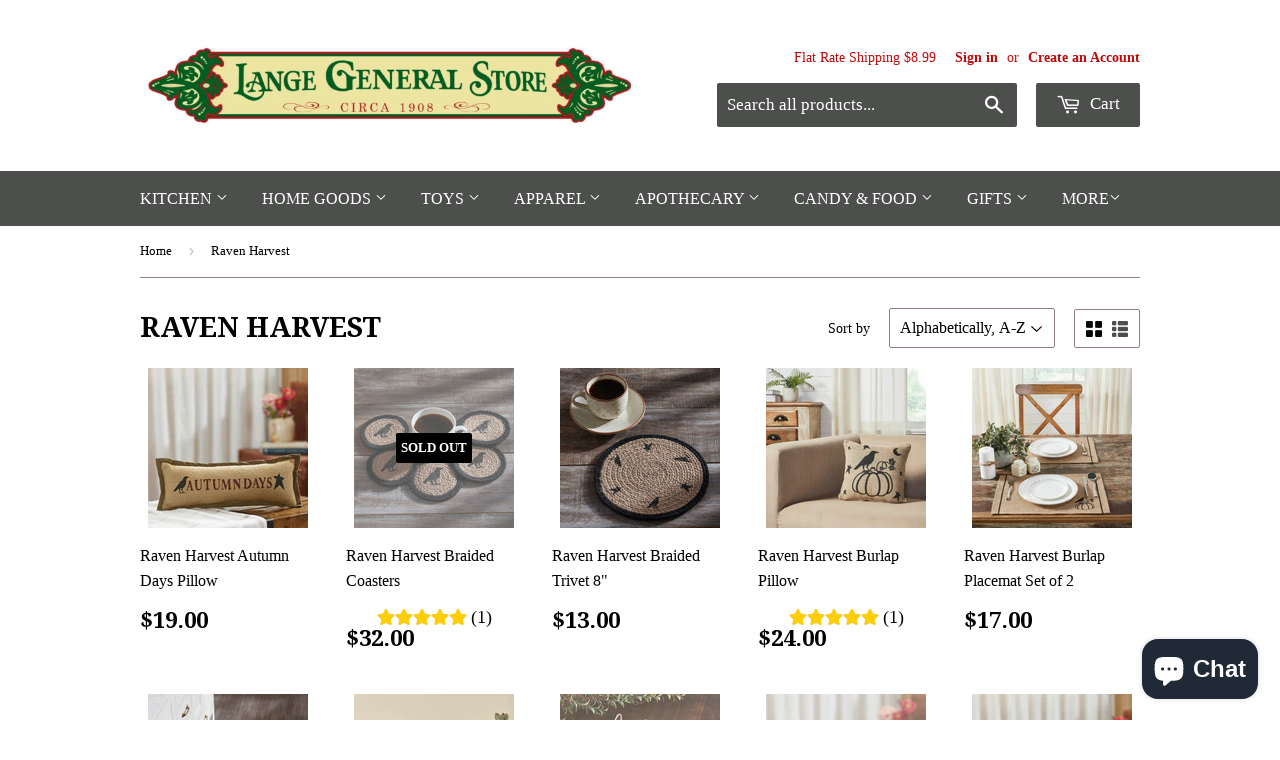

--- FILE ---
content_type: text/html; charset=utf-8
request_url: https://www.langegeneralstore.com/collections/raven-harvest
body_size: 28539
content:
<!doctype html>
<!--[if lt IE 7]><html class="no-js lt-ie9 lt-ie8 lt-ie7" lang="en"> <![endif]-->
<!--[if IE 7]><html class="no-js lt-ie9 lt-ie8" lang="en"> <![endif]-->
<!--[if IE 8]><html class="no-js lt-ie9" lang="en"> <![endif]-->
<!--[if IE 9 ]><html class="ie9 no-js"> <![endif]-->
<!--[if (gt IE 9)|!(IE)]><!--> <html class="no-touch no-js"> <!--<![endif]-->

<!-- Pinterest Tag -->
<script>
!function(e){if(!window.pintrk){window.pintrk = function () {
window.pintrk.queue.push(Array.prototype.slice.call(arguments))};var
  n=window.pintrk;n.queue=[],n.version="3.0";var
  t=document.createElement("script");t.async=!0,t.src=e;var
  r=document.getElementsByTagName("script")[0];
  r.parentNode.insertBefore(t,r)}}("https://s.pinimg.com/ct/core.js");
pintrk('load', '2614411379850', {em: '<user_email_address>'});
pintrk('page');
</script>
<noscript>
<img height="1" width="1" style="display:none;" alt=""
  src="https://ct.pinterest.com/v3/?event=init&tid=2614411379850&pd[em]=<hashed_email_address>&noscript=1" />
</noscript>
<!-- end Pinterest Tag -->

<head>
<!-- "snippets/limespot.liquid" was not rendered, the associated app was uninstalled -->

  <!-- Basic page needs ================================================== -->
  <meta charset="utf-8">
  <meta http-equiv="X-UA-Compatible" content="IE=edge,chrome=1">

  

  <!-- Title and description ================================================== -->
  <title>
  Raven Harvest &ndash; Lange General Store
  </title>

  

  <!-- Product meta ================================================== -->
  
  <meta property="og:type" content="website">
  <meta property="og:title" content="Raven Harvest">
  <meta property="og:url" content="https://www.langegeneralstore.com/collections/raven-harvest">
  
  <meta property="og:image" content="http://www.langegeneralstore.com/cdn/shop/t/17/assets/logo.png?v=102593856176550999931629887592">
  <meta property="og:image:secure_url" content="https://www.langegeneralstore.com/cdn/shop/t/17/assets/logo.png?v=102593856176550999931629887592">
  


  <meta property="og:site_name" content="Lange General Store">

  


<meta name="twitter:card" content="summary">





  <!-- Helpers ================================================== -->
  <link rel="canonical" href="https://www.langegeneralstore.com/collections/raven-harvest">
  <meta name="viewport" content="width=device-width,initial-scale=1">

  
  <!-- Ajaxify Cart Plugin ================================================== -->
  <link href="//www.langegeneralstore.com/cdn/shop/t/17/assets/ajaxify.scss.css?v=158858343525894923271465920124" rel="stylesheet" type="text/css" media="all" />
  

  <!-- CSS ================================================== -->
  <link href="//www.langegeneralstore.com/cdn/shop/t/17/assets/timber.scss.css?v=161767651656495882071770047946" rel="stylesheet" type="text/css" media="all" />
  

  
    
    
    <link href="//fonts.googleapis.com/css?family=Droid+Serif:700" rel="stylesheet" type="text/css" media="all" />
  




  <!-- Header hook for plugins ================================================== -->
  <script>window.performance && window.performance.mark && window.performance.mark('shopify.content_for_header.start');</script><meta name="google-site-verification" content="iEhLzkzBupby-YgmW-Jjmo-HPTjgXrB2hWZK6nPfXA4">
<meta name="facebook-domain-verification" content="bvgex0ooeolysd9d9e03zvtkah4rzx">
<meta id="shopify-digital-wallet" name="shopify-digital-wallet" content="/11432414/digital_wallets/dialog">
<meta name="shopify-checkout-api-token" content="c140456c1e75a98d2f8a7446d8ba39f4">
<meta id="in-context-paypal-metadata" data-shop-id="11432414" data-venmo-supported="true" data-environment="production" data-locale="en_US" data-paypal-v4="true" data-currency="CAD">
<link rel="alternate" type="application/atom+xml" title="Feed" href="/collections/raven-harvest.atom" />
<link rel="alternate" type="application/json+oembed" href="https://www.langegeneralstore.com/collections/raven-harvest.oembed">
<script async="async" src="/checkouts/internal/preloads.js?locale=en-CA"></script>
<link rel="preconnect" href="https://shop.app" crossorigin="anonymous">
<script async="async" src="https://shop.app/checkouts/internal/preloads.js?locale=en-CA&shop_id=11432414" crossorigin="anonymous"></script>
<script id="apple-pay-shop-capabilities" type="application/json">{"shopId":11432414,"countryCode":"US","currencyCode":"CAD","merchantCapabilities":["supports3DS"],"merchantId":"gid:\/\/shopify\/Shop\/11432414","merchantName":"Lange General Store","requiredBillingContactFields":["postalAddress","email","phone"],"requiredShippingContactFields":["postalAddress","email","phone"],"shippingType":"shipping","supportedNetworks":["visa","masterCard","amex","discover","elo","jcb"],"total":{"type":"pending","label":"Lange General Store","amount":"1.00"},"shopifyPaymentsEnabled":true,"supportsSubscriptions":true}</script>
<script id="shopify-features" type="application/json">{"accessToken":"c140456c1e75a98d2f8a7446d8ba39f4","betas":["rich-media-storefront-analytics"],"domain":"www.langegeneralstore.com","predictiveSearch":true,"shopId":11432414,"locale":"en"}</script>
<script>var Shopify = Shopify || {};
Shopify.shop = "lange-general-store.myshopify.com";
Shopify.locale = "en";
Shopify.currency = {"active":"CAD","rate":"1.386896"};
Shopify.country = "CA";
Shopify.theme = {"name":"Supply - edits","id":107832321,"schema_name":null,"schema_version":null,"theme_store_id":null,"role":"main"};
Shopify.theme.handle = "null";
Shopify.theme.style = {"id":null,"handle":null};
Shopify.cdnHost = "www.langegeneralstore.com/cdn";
Shopify.routes = Shopify.routes || {};
Shopify.routes.root = "/";</script>
<script type="module">!function(o){(o.Shopify=o.Shopify||{}).modules=!0}(window);</script>
<script>!function(o){function n(){var o=[];function n(){o.push(Array.prototype.slice.apply(arguments))}return n.q=o,n}var t=o.Shopify=o.Shopify||{};t.loadFeatures=n(),t.autoloadFeatures=n()}(window);</script>
<script>
  window.ShopifyPay = window.ShopifyPay || {};
  window.ShopifyPay.apiHost = "shop.app\/pay";
  window.ShopifyPay.redirectState = null;
</script>
<script id="shop-js-analytics" type="application/json">{"pageType":"collection"}</script>
<script defer="defer" async type="module" src="//www.langegeneralstore.com/cdn/shopifycloud/shop-js/modules/v2/client.init-shop-cart-sync_BN7fPSNr.en.esm.js"></script>
<script defer="defer" async type="module" src="//www.langegeneralstore.com/cdn/shopifycloud/shop-js/modules/v2/chunk.common_Cbph3Kss.esm.js"></script>
<script defer="defer" async type="module" src="//www.langegeneralstore.com/cdn/shopifycloud/shop-js/modules/v2/chunk.modal_DKumMAJ1.esm.js"></script>
<script type="module">
  await import("//www.langegeneralstore.com/cdn/shopifycloud/shop-js/modules/v2/client.init-shop-cart-sync_BN7fPSNr.en.esm.js");
await import("//www.langegeneralstore.com/cdn/shopifycloud/shop-js/modules/v2/chunk.common_Cbph3Kss.esm.js");
await import("//www.langegeneralstore.com/cdn/shopifycloud/shop-js/modules/v2/chunk.modal_DKumMAJ1.esm.js");

  window.Shopify.SignInWithShop?.initShopCartSync?.({"fedCMEnabled":true,"windoidEnabled":true});

</script>
<script>
  window.Shopify = window.Shopify || {};
  if (!window.Shopify.featureAssets) window.Shopify.featureAssets = {};
  window.Shopify.featureAssets['shop-js'] = {"shop-cart-sync":["modules/v2/client.shop-cart-sync_CJVUk8Jm.en.esm.js","modules/v2/chunk.common_Cbph3Kss.esm.js","modules/v2/chunk.modal_DKumMAJ1.esm.js"],"init-fed-cm":["modules/v2/client.init-fed-cm_7Fvt41F4.en.esm.js","modules/v2/chunk.common_Cbph3Kss.esm.js","modules/v2/chunk.modal_DKumMAJ1.esm.js"],"init-shop-email-lookup-coordinator":["modules/v2/client.init-shop-email-lookup-coordinator_Cc088_bR.en.esm.js","modules/v2/chunk.common_Cbph3Kss.esm.js","modules/v2/chunk.modal_DKumMAJ1.esm.js"],"init-windoid":["modules/v2/client.init-windoid_hPopwJRj.en.esm.js","modules/v2/chunk.common_Cbph3Kss.esm.js","modules/v2/chunk.modal_DKumMAJ1.esm.js"],"shop-button":["modules/v2/client.shop-button_B0jaPSNF.en.esm.js","modules/v2/chunk.common_Cbph3Kss.esm.js","modules/v2/chunk.modal_DKumMAJ1.esm.js"],"shop-cash-offers":["modules/v2/client.shop-cash-offers_DPIskqss.en.esm.js","modules/v2/chunk.common_Cbph3Kss.esm.js","modules/v2/chunk.modal_DKumMAJ1.esm.js"],"shop-toast-manager":["modules/v2/client.shop-toast-manager_CK7RT69O.en.esm.js","modules/v2/chunk.common_Cbph3Kss.esm.js","modules/v2/chunk.modal_DKumMAJ1.esm.js"],"init-shop-cart-sync":["modules/v2/client.init-shop-cart-sync_BN7fPSNr.en.esm.js","modules/v2/chunk.common_Cbph3Kss.esm.js","modules/v2/chunk.modal_DKumMAJ1.esm.js"],"init-customer-accounts-sign-up":["modules/v2/client.init-customer-accounts-sign-up_CfPf4CXf.en.esm.js","modules/v2/client.shop-login-button_DeIztwXF.en.esm.js","modules/v2/chunk.common_Cbph3Kss.esm.js","modules/v2/chunk.modal_DKumMAJ1.esm.js"],"pay-button":["modules/v2/client.pay-button_CgIwFSYN.en.esm.js","modules/v2/chunk.common_Cbph3Kss.esm.js","modules/v2/chunk.modal_DKumMAJ1.esm.js"],"init-customer-accounts":["modules/v2/client.init-customer-accounts_DQ3x16JI.en.esm.js","modules/v2/client.shop-login-button_DeIztwXF.en.esm.js","modules/v2/chunk.common_Cbph3Kss.esm.js","modules/v2/chunk.modal_DKumMAJ1.esm.js"],"avatar":["modules/v2/client.avatar_BTnouDA3.en.esm.js"],"init-shop-for-new-customer-accounts":["modules/v2/client.init-shop-for-new-customer-accounts_CsZy_esa.en.esm.js","modules/v2/client.shop-login-button_DeIztwXF.en.esm.js","modules/v2/chunk.common_Cbph3Kss.esm.js","modules/v2/chunk.modal_DKumMAJ1.esm.js"],"shop-follow-button":["modules/v2/client.shop-follow-button_BRMJjgGd.en.esm.js","modules/v2/chunk.common_Cbph3Kss.esm.js","modules/v2/chunk.modal_DKumMAJ1.esm.js"],"checkout-modal":["modules/v2/client.checkout-modal_B9Drz_yf.en.esm.js","modules/v2/chunk.common_Cbph3Kss.esm.js","modules/v2/chunk.modal_DKumMAJ1.esm.js"],"shop-login-button":["modules/v2/client.shop-login-button_DeIztwXF.en.esm.js","modules/v2/chunk.common_Cbph3Kss.esm.js","modules/v2/chunk.modal_DKumMAJ1.esm.js"],"lead-capture":["modules/v2/client.lead-capture_DXYzFM3R.en.esm.js","modules/v2/chunk.common_Cbph3Kss.esm.js","modules/v2/chunk.modal_DKumMAJ1.esm.js"],"shop-login":["modules/v2/client.shop-login_CA5pJqmO.en.esm.js","modules/v2/chunk.common_Cbph3Kss.esm.js","modules/v2/chunk.modal_DKumMAJ1.esm.js"],"payment-terms":["modules/v2/client.payment-terms_BxzfvcZJ.en.esm.js","modules/v2/chunk.common_Cbph3Kss.esm.js","modules/v2/chunk.modal_DKumMAJ1.esm.js"]};
</script>
<script>(function() {
  var isLoaded = false;
  function asyncLoad() {
    if (isLoaded) return;
    isLoaded = true;
    var urls = ["\/\/shopify.privy.com\/widget.js?shop=lange-general-store.myshopify.com","https:\/\/gift-reggie.eshopadmin.com\/static\/js\/agglomeration.js?shop=lange-general-store.myshopify.com","https:\/\/chimpstatic.com\/mcjs-connected\/js\/users\/b24e41f04885d4a255c7369cf\/32f515a182d9f237e4b78a0e7.js?shop=lange-general-store.myshopify.com","https:\/\/cks3.amplifiedcdn.com\/ckjs.production.min.js?unique_id=lange-general-store.myshopify.com\u0026shop=lange-general-store.myshopify.com","\/\/cdn.shopify.com\/proxy\/44b3863adee379b9faf55ae2139f2019a10fcb26fb3ddf25ac7ae1747aed0d20\/bingshoppingtool-t2app-prod.trafficmanager.net\/uet\/tracking_script?shop=lange-general-store.myshopify.com\u0026sp-cache-control=cHVibGljLCBtYXgtYWdlPTkwMA","https:\/\/ccjs.amplifiedcdn.com\/ccjs.umd.js?unique_id=lange-general-store.myshopify.com\u0026shop=lange-general-store.myshopify.com","https:\/\/cdn.hextom.com\/js\/quickannouncementbar.js?shop=lange-general-store.myshopify.com","https:\/\/cdn.hextom.com\/js\/freeshippingbar.js?shop=lange-general-store.myshopify.com","https:\/\/searchanise-ef84.kxcdn.com\/widgets\/shopify\/init.js?a=0x2w5E5E5R\u0026shop=lange-general-store.myshopify.com"];
    for (var i = 0; i < urls.length; i++) {
      var s = document.createElement('script');
      s.type = 'text/javascript';
      s.async = true;
      s.src = urls[i];
      var x = document.getElementsByTagName('script')[0];
      x.parentNode.insertBefore(s, x);
    }
  };
  if(window.attachEvent) {
    window.attachEvent('onload', asyncLoad);
  } else {
    window.addEventListener('load', asyncLoad, false);
  }
})();</script>
<script id="__st">var __st={"a":11432414,"offset":-21600,"reqid":"09a2b85f-3e8e-4fe9-a7c5-d915cb2a3651-1770087397","pageurl":"www.langegeneralstore.com\/collections\/raven-harvest","u":"901f59b52595","p":"collection","rtyp":"collection","rid":267469619263};</script>
<script>window.ShopifyPaypalV4VisibilityTracking = true;</script>
<script id="captcha-bootstrap">!function(){'use strict';const t='contact',e='account',n='new_comment',o=[[t,t],['blogs',n],['comments',n],[t,'customer']],c=[[e,'customer_login'],[e,'guest_login'],[e,'recover_customer_password'],[e,'create_customer']],r=t=>t.map((([t,e])=>`form[action*='/${t}']:not([data-nocaptcha='true']) input[name='form_type'][value='${e}']`)).join(','),a=t=>()=>t?[...document.querySelectorAll(t)].map((t=>t.form)):[];function s(){const t=[...o],e=r(t);return a(e)}const i='password',u='form_key',d=['recaptcha-v3-token','g-recaptcha-response','h-captcha-response',i],f=()=>{try{return window.sessionStorage}catch{return}},m='__shopify_v',_=t=>t.elements[u];function p(t,e,n=!1){try{const o=window.sessionStorage,c=JSON.parse(o.getItem(e)),{data:r}=function(t){const{data:e,action:n}=t;return t[m]||n?{data:e,action:n}:{data:t,action:n}}(c);for(const[e,n]of Object.entries(r))t.elements[e]&&(t.elements[e].value=n);n&&o.removeItem(e)}catch(o){console.error('form repopulation failed',{error:o})}}const l='form_type',E='cptcha';function T(t){t.dataset[E]=!0}const w=window,h=w.document,L='Shopify',v='ce_forms',y='captcha';let A=!1;((t,e)=>{const n=(g='f06e6c50-85a8-45c8-87d0-21a2b65856fe',I='https://cdn.shopify.com/shopifycloud/storefront-forms-hcaptcha/ce_storefront_forms_captcha_hcaptcha.v1.5.2.iife.js',D={infoText:'Protected by hCaptcha',privacyText:'Privacy',termsText:'Terms'},(t,e,n)=>{const o=w[L][v],c=o.bindForm;if(c)return c(t,g,e,D).then(n);var r;o.q.push([[t,g,e,D],n]),r=I,A||(h.body.append(Object.assign(h.createElement('script'),{id:'captcha-provider',async:!0,src:r})),A=!0)});var g,I,D;w[L]=w[L]||{},w[L][v]=w[L][v]||{},w[L][v].q=[],w[L][y]=w[L][y]||{},w[L][y].protect=function(t,e){n(t,void 0,e),T(t)},Object.freeze(w[L][y]),function(t,e,n,w,h,L){const[v,y,A,g]=function(t,e,n){const i=e?o:[],u=t?c:[],d=[...i,...u],f=r(d),m=r(i),_=r(d.filter((([t,e])=>n.includes(e))));return[a(f),a(m),a(_),s()]}(w,h,L),I=t=>{const e=t.target;return e instanceof HTMLFormElement?e:e&&e.form},D=t=>v().includes(t);t.addEventListener('submit',(t=>{const e=I(t);if(!e)return;const n=D(e)&&!e.dataset.hcaptchaBound&&!e.dataset.recaptchaBound,o=_(e),c=g().includes(e)&&(!o||!o.value);(n||c)&&t.preventDefault(),c&&!n&&(function(t){try{if(!f())return;!function(t){const e=f();if(!e)return;const n=_(t);if(!n)return;const o=n.value;o&&e.removeItem(o)}(t);const e=Array.from(Array(32),(()=>Math.random().toString(36)[2])).join('');!function(t,e){_(t)||t.append(Object.assign(document.createElement('input'),{type:'hidden',name:u})),t.elements[u].value=e}(t,e),function(t,e){const n=f();if(!n)return;const o=[...t.querySelectorAll(`input[type='${i}']`)].map((({name:t})=>t)),c=[...d,...o],r={};for(const[a,s]of new FormData(t).entries())c.includes(a)||(r[a]=s);n.setItem(e,JSON.stringify({[m]:1,action:t.action,data:r}))}(t,e)}catch(e){console.error('failed to persist form',e)}}(e),e.submit())}));const S=(t,e)=>{t&&!t.dataset[E]&&(n(t,e.some((e=>e===t))),T(t))};for(const o of['focusin','change'])t.addEventListener(o,(t=>{const e=I(t);D(e)&&S(e,y())}));const B=e.get('form_key'),M=e.get(l),P=B&&M;t.addEventListener('DOMContentLoaded',(()=>{const t=y();if(P)for(const e of t)e.elements[l].value===M&&p(e,B);[...new Set([...A(),...v().filter((t=>'true'===t.dataset.shopifyCaptcha))])].forEach((e=>S(e,t)))}))}(h,new URLSearchParams(w.location.search),n,t,e,['guest_login'])})(!0,!0)}();</script>
<script integrity="sha256-4kQ18oKyAcykRKYeNunJcIwy7WH5gtpwJnB7kiuLZ1E=" data-source-attribution="shopify.loadfeatures" defer="defer" src="//www.langegeneralstore.com/cdn/shopifycloud/storefront/assets/storefront/load_feature-a0a9edcb.js" crossorigin="anonymous"></script>
<script crossorigin="anonymous" defer="defer" src="//www.langegeneralstore.com/cdn/shopifycloud/storefront/assets/shopify_pay/storefront-65b4c6d7.js?v=20250812"></script>
<script data-source-attribution="shopify.dynamic_checkout.dynamic.init">var Shopify=Shopify||{};Shopify.PaymentButton=Shopify.PaymentButton||{isStorefrontPortableWallets:!0,init:function(){window.Shopify.PaymentButton.init=function(){};var t=document.createElement("script");t.src="https://www.langegeneralstore.com/cdn/shopifycloud/portable-wallets/latest/portable-wallets.en.js",t.type="module",document.head.appendChild(t)}};
</script>
<script data-source-attribution="shopify.dynamic_checkout.buyer_consent">
  function portableWalletsHideBuyerConsent(e){var t=document.getElementById("shopify-buyer-consent"),n=document.getElementById("shopify-subscription-policy-button");t&&n&&(t.classList.add("hidden"),t.setAttribute("aria-hidden","true"),n.removeEventListener("click",e))}function portableWalletsShowBuyerConsent(e){var t=document.getElementById("shopify-buyer-consent"),n=document.getElementById("shopify-subscription-policy-button");t&&n&&(t.classList.remove("hidden"),t.removeAttribute("aria-hidden"),n.addEventListener("click",e))}window.Shopify?.PaymentButton&&(window.Shopify.PaymentButton.hideBuyerConsent=portableWalletsHideBuyerConsent,window.Shopify.PaymentButton.showBuyerConsent=portableWalletsShowBuyerConsent);
</script>
<script data-source-attribution="shopify.dynamic_checkout.cart.bootstrap">document.addEventListener("DOMContentLoaded",(function(){function t(){return document.querySelector("shopify-accelerated-checkout-cart, shopify-accelerated-checkout")}if(t())Shopify.PaymentButton.init();else{new MutationObserver((function(e,n){t()&&(Shopify.PaymentButton.init(),n.disconnect())})).observe(document.body,{childList:!0,subtree:!0})}}));
</script>
<script id='scb4127' type='text/javascript' async='' src='https://www.langegeneralstore.com/cdn/shopifycloud/privacy-banner/storefront-banner.js'></script><link id="shopify-accelerated-checkout-styles" rel="stylesheet" media="screen" href="https://www.langegeneralstore.com/cdn/shopifycloud/portable-wallets/latest/accelerated-checkout-backwards-compat.css" crossorigin="anonymous">
<style id="shopify-accelerated-checkout-cart">
        #shopify-buyer-consent {
  margin-top: 1em;
  display: inline-block;
  width: 100%;
}

#shopify-buyer-consent.hidden {
  display: none;
}

#shopify-subscription-policy-button {
  background: none;
  border: none;
  padding: 0;
  text-decoration: underline;
  font-size: inherit;
  cursor: pointer;
}

#shopify-subscription-policy-button::before {
  box-shadow: none;
}

      </style>

<script>window.performance && window.performance.mark && window.performance.mark('shopify.content_for_header.end');</script>

  

<!--[if lt IE 9]>
<script src="//cdnjs.cloudflare.com/ajax/libs/html5shiv/3.7.2/html5shiv.min.js" type="text/javascript"></script>
<script src="//www.langegeneralstore.com/cdn/shop/t/17/assets/respond.min.js?v=52248677837542619231465920119" type="text/javascript"></script>
<link href="//www.langegeneralstore.com/cdn/shop/t/17/assets/respond-proxy.html" id="respond-proxy" rel="respond-proxy" />
<link href="//www.langegeneralstore.com/search?q=235b079a819f803f60be5f9e649179f7" id="respond-redirect" rel="respond-redirect" />
<script src="//www.langegeneralstore.com/search?q=235b079a819f803f60be5f9e649179f7" type="text/javascript"></script>
<![endif]-->
<!--[if (lte IE 9) ]><script src="//www.langegeneralstore.com/cdn/shop/t/17/assets/match-media.min.js?v=159635276924582161481465920118" type="text/javascript"></script><![endif]-->


  
  

  <script src="//ajax.googleapis.com/ajax/libs/jquery/1.11.0/jquery.min.js" type="text/javascript"></script>
  <script src="//www.langegeneralstore.com/cdn/shop/t/17/assets/modernizr.min.js?v=26620055551102246001465920118" type="text/javascript"></script>
  
<!-- Facebook Pixel Code -->
<script>
  !function(f,b,e,v,n,t,s)
  {if(f.fbq)return;n=f.fbq=function(){n.callMethod?
  n.callMethod.apply(n,arguments):n.queue.push(arguments)};
  if(!f._fbq)f._fbq=n;n.push=n;n.loaded=!0;n.version='2.0';
  n.queue=[];t=b.createElement(e);t.async=!0;
  t.src=v;s=b.getElementsByTagName(e)[0];
  s.parentNode.insertBefore(t,s)}(window, document,'script',
  'https://connect.facebook.net/en_US/fbevents.js');
  fbq('init', '406320853834231');
  fbq('track', 'PageView');
  fbq('track', 'AddToCart');
  fbq('track', 'Purchase', {
  ','currency':'USD'
});
  
</script>
<noscript>
  <img height="1" width="1" style="display:none" 
       src="https://www.facebook.com/tr?id=406320853834231&ev=PageView&noscript=1"/>
</noscript>
<!-- End Facebook Pixel Code -->
  
  <script>
  (function(i,s,o,g,r,a,m){i['GoogleAnalyticsObject']=r;i[r]=i[r]||function(){
  (i[r].q=i[r].q||[]).push(arguments)},i[r].l=1*new Date();a=s.createElement(o),
  m=s.getElementsByTagName(o)[0];a.async=1;a.src=g;m.parentNode.insertBefore(a,m)
  })(window,document,'script','https://www.google-analytics.com/analytics.js','ga');

  ga('create', 'UA-72990720-1', 'auto');
  ga('send', 'pageview');

<!-- Google tag (gtag.js) -->
<script async src="https://www.googletagmanager.com/gtag/js?id=G-YRNTC8DF5R"></script>
<script>
  window.dataLayer = window.dataLayer || [];
  function gtag(){dataLayer.push(arguments);}
  gtag('js', new Date());

  gtag('config', 'G-YRNTC8DF5R');
</script>
  
  
<script>
    (function(w,d,t,r,u)
    {
        var f,n,i;
        w[u]=w[u]||[],f=function()
        {
            var o={ti:"16019254"};
            o.q=w[u],w[u]=new UET(o),w[u].push("pageLoad")
        },
        n=d.createElement(t),n.src=r,n.async=1,n.onload=n.onreadystatechange=function()
        {
            var s=this.readyState;
            s&&s!=="loaded"&&s!=="complete"||(f(),n.onload=n.onreadystatechange=null)
        },
        i=d.getElementsByTagName(t)[0],i.parentNode.insertBefore(n,i)
    })
    (window,document,"script","//bat.bing.com/bat.js","uetq");
</script>

<script>
function uet_report_conversion() {
     window.uetq = window.uetq || [];
     window.uetq.push('event', 'PRODUCT_PURCHASE', {"ecomm_prodid":"REPLACE_WITH_PRODUCT_ID","ecomm_pagetype":"PURCHASE","revenue_value":1,"currency":"USD"});
}
</script>
























<!-- BeginConsistentCartAddon -->  <script>    Shopify.customer_logged_in = false ;  Shopify.customer_email = "" ;  Shopify.log_uuids = true;    </script>  <!-- EndConsistentCartAddon -->
	

<!-- BEGIN app block: shopify://apps/vitals/blocks/app-embed/aeb48102-2a5a-4f39-bdbd-d8d49f4e20b8 --><link rel="preconnect" href="https://appsolve.io/" /><link rel="preconnect" href="https://cdn-sf.vitals.app/" /><script data-ver="58" id="vtlsAebData" class="notranslate">window.vtlsLiquidData = window.vtlsLiquidData || {};window.vtlsLiquidData.buildId = 57563;

window.vtlsLiquidData.apiHosts = {
	...window.vtlsLiquidData.apiHosts,
	"1": "https://appsolve.io"
};
	window.vtlsLiquidData.moduleSettings = {"1":{"3":"94deff","4":"left","5":"stamp","44":"30_back,accredited,guaranteed,verified_secured","85":"","86":20,"87":20,"148":100,"978":"{}","1060":"303030"},"4":{"487":"1","488":"112f8c","673":false,"975":true,"976":true,"980":"{}"},"7":[],"9":[],"10":{"66":"circle","67":"ffffff","68":"pop","69":"left","70":2,"71":"ff0101"},"12":{"29":false,"30":false,"31":false,"32":true,"108":true},"13":{"34":"🔥 Don't forget this..."},"16":{"232":true,"245":"bottom","246":"bottom","247":"Add to Cart","411":true,"417":true,"418":true,"477":"automatic","478":"000000","479":"ffffff","489":true,"843":"ffffff","844":"2e2e2e","921":true,"922":true,"923":true,"924":"1","925":"1","952":"{\"container\":{\"traits\":{\"height\":{\"default\":\"40px\"}}},\"productDetails\":{\"traits\":{\"stickySubmitBtnStyle\":{\"default\":\"small\"}}}}","1021":false,"1110":false,"1154":0,"1155":true,"1156":true,"1157":false,"1158":0,"1159":false,"1160":false,"1161":false,"1162":false,"1163":false,"1182":false,"1183":true,"1184":"","1185":false},"17":{"41":"bounce","42":"interval","43":10},"21":{"142":true,"143":"left","144":0,"145":0,"190":true,"216":"ffce07","217":true,"218":0,"219":0,"220":"center","248":true,"278":"ffffff","279":true,"280":"ffffff","281":"eaeaea","287":"reviews","288":"See more reviews","289":"Write a Review","290":"Share your experience","291":"Rating","292":"Name","293":"Review","294":"We'd love to see a picture","295":"Submit Review","296":"Cancel","297":"No reviews yet. Be the first to add a review.","333":20,"334":100,"335":10,"336":50,"410":true,"447":"Thank you for adding your review!","481":"{{ stars }} {{ averageRating }} ({{ totalReviews }} {{ reviewsTranslation }})","482":"{{ stars }} ({{ totalReviews }})","483":19,"484":18,"494":2,"504":"Only image file types are supported for upload","507":true,"508":"E-mail","510":"00a332","563":"The review could not be added. If the problem persists, please contact us.","598":"Store reply","688":"Customers from all over the world love our products!","689":"Happy Customers","691":false,"745":true,"746":"columns","747":true,"748":"ffce07","752":"Verified buyer","787":"columns","788":true,"793":"000000","794":"ffffff","846":"5e5e5e","877":"222222","878":"737373","879":"f7f7f7","880":"5e5e5e","948":0,"949":0,"951":"{}","994":"Our Customers Love Us","996":1,"1002":4,"1003":false,"1005":false,"1034":false,"1038":20,"1039":20,"1040":10,"1041":10,"1042":100,"1043":50,"1044":"columns","1045":true,"1046":"5e5e5e","1047":"5e5e5e","1048":"222222","1061":false,"1062":0,"1063":0,"1064":"Collected by","1065":"From {{reviews_count}} reviews","1067":true,"1068":false,"1069":true,"1070":true,"1072":"{}","1073":"left","1074":"center","1078":true,"1089":"{}","1090":0},"22":{"165":true,"193":"f31212","234":"Suggested Related Products","238":"left","323":"From","325":"Add to Cart","342":false,"406":true,"445":"Out of stock","486":"","675":"1,3","676":10,"856":"ffffff","857":"f6f6f6","858":"4f4f4f","960":"{\"productTitle\":{\"traits\":{\"fontWeight\":{\"default\":\"600\"}}}}","1015":1,"1017":1,"1019":true,"1022":true,"1208":false},"34":{"184":true,"192":true,"233":"Recently Viewed","237":"left","254":"f31212","324":"Add to Cart","343":false,"405":true,"439":"From","444":"Out of stock","853":"ffffff","854":"f6f6f6","855":"4f4f4f","957":"{\"productTitle\":{\"traits\":{\"fontWeight\":{\"default\":\"600\"}}},\"image\":{\"traits\":{\"aspectRatio\":{\"default\":\"auto\"}}}}","1016":1,"1018":1,"1020":true,"1027":true,"1209":false},"45":{"357":"Order Now","358":"","408":"Pre-order","559":true},"48":{"469":true,"491":true,"588":true,"595":false,"603":"","605":"","606":"","781":true,"783":1,"876":0,"1076":false,"1105":0,"1198":false},"53":{"636":"4b8e15","637":"ffffff","638":0,"639":5,"640":"You save:","642":"Out of stock","643":"This item:","644":"Total Price:","645":true,"646":"Add to cart","647":"for","648":"with","649":"off","650":"each","651":"Buy","652":"Subtotal","653":"Discount","654":"Old price","655":0,"656":0,"657":0,"658":0,"659":"ffffff","660":14,"661":"center","671":"000000","702":"Quantity","731":"and","733":0,"734":"362e94","735":"8e86ed","736":true,"737":true,"738":true,"739":"right","740":60,"741":"Free of charge","742":"Free","743":"Claim gift","744":"1,2,5,4","750":"Gift","762":"Discount","763":false,"773":"Your product has been added to the cart.","786":"save","848":"ffffff","849":"f6f6f6","850":"4f4f4f","851":"Per item:","895":"eceeef","1007":"Pick another","1010":"{}","1012":true,"1028":"Other customers loved this offer","1029":"Add to order\t","1030":"Added to order","1031":"Check out","1032":1,"1033":"{}","1035":"See more","1036":"See less","1037":"{\"productCard\":{\"traits\":{\"boxShadow\":{\"default\":\"2px 2px 10px rgba(0,0,0,.1)\"}}}}","1077":"%","1083":"Check out","1085":100,"1086":"cd1900","1091":10,"1092":1,"1093":"{}","1164":"Free shipping","1188":"light","1190":"center","1191":"light","1192":"square"},"57":{"710":"Wishlist","711":"Save your favorite products for later","712":"Add to Wishlist","713":"Added to Wishlist","714":true,"716":true,"717":"f31212","718":"From","719":"Add to cart","720":true,"721":"Out of stock","722":16,"766":"Share","767":"Share Wishlist","768":"Copy link","769":"Link copied","770":"Your Wishlist is empty. ","771":true,"772":"My Wishlist","778":"ffffff","779":"000000","780":"ffffff","791":"","792":"","801":true,"804":"000000","805":"FFFFFF","874":"product_page","889":"Added to cart","896":"light","897":"2A2A2A","898":20,"899":"121212","900":"FFFFFF","901":16,"990":0,"992":"{}","1189":false,"1195":"\/a\/page","1196":"\/a\/page","1206":false,"1207":"ffffff"},"59":{"929":"Notify me when available","930":"Notify me when back in stock","931":"Enter your contact information below to receive a notification as soon as the desired product is back in stock.","932":"","933":"Notify me when available","934":"stop_selling","947":"{\"button\":{\"traits\":{\"filledBackgroundColor\":{\"default\":\"#991717\"},\"margin\":{\"default\":\"12px 0 12px 0\"}}}}","981":false,"983":"E-mail","984":"Invalid email address","985":"Thank you for subscribing","986":"You are all set to receive a notification as soon as the product becomes available again.","987":"SMS","988":"Something went wrong","989":"Please try to subscribe again.","991":"Invalid phone number","993":"Phone number","1006":"Phone number should contain only digits","1106":false},"61":{"1109":"light","1115":"light","1116":"light","1117":"light","1118":"light","1119":"You may also like","1120":"Add to cart","1145":false,"1146":true,"1147":false,"1148":false,"1149":false,"1150":false,"1151":"Add order note","1152":"Special instructions","1153":"Discounts and shipping calculated at checkout.","1165":"You don't have any products in your cart.","1172":"{}","1173":"Go to checkout","1174":"Show discounts and savings","1175":"Continue shopping","1176":"Old price","1177":"Subtotal","1179":"We couldn't update the item quantity. Try reloading the page.","1180":"Cart","1181":false,"1186":"Could not add item to the cart. Please try again later.","1187":"Could not add item to the cart. Please try again.","1197":"Continue shopping","1203":"Go to cart","1204":"checkout"}};

window.vtlsLiquidData.shopThemeName = "Supply - edits";window.vtlsLiquidData.settingTranslation = {"13":{"34":{"en":"🔥 Don't forget this..."}},"1":{"85":{"en":""}},"34":{"233":{"en":"Recently Viewed"},"324":{"en":"Add to Cart"},"439":{"en":"From"},"444":{"en":"Out of stock"}},"22":{"234":{"en":"Suggested Related Products"},"323":{"en":"From"},"325":{"en":"Add to Cart"},"445":{"en":"Out of stock"}},"21":{"287":{"en":"reviews"},"288":{"en":"See more reviews"},"289":{"en":"Write a Review"},"290":{"en":"Share your experience"},"291":{"en":"Rating"},"292":{"en":"Name"},"293":{"en":"Review"},"294":{"en":"We'd love to see a picture"},"295":{"en":"Submit Review"},"296":{"en":"Cancel"},"297":{"en":"No reviews yet. Be the first to add a review."},"447":{"en":"Thank you for adding your review!"},"481":{"en":"{{ stars }} {{ averageRating }} ({{ totalReviews }} {{ reviewsTranslation }})"},"482":{"en":"{{ stars }} ({{ totalReviews }})"},"504":{"en":"Only image file types are supported for upload"},"508":{"en":"E-mail"},"563":{"en":"The review could not be added. If the problem persists, please contact us."},"598":{"en":"Store reply"},"688":{"en":"Customers from all over the world love our products!"},"689":{"en":"Happy Customers"},"752":{"en":"Verified buyer"},"994":{"en":"Our Customers Love Us"},"1064":{"en":"Collected by"},"1065":{"en":"From {{reviews_count}} reviews"}},"45":{"357":{"en":"Order Now"},"358":{"en":""},"408":{"en":"Pre-order"}},"53":{"640":{"en":"You save:"},"642":{"en":"Out of stock"},"643":{"en":"This item:"},"644":{"en":"Total Price:"},"646":{"en":"Add to cart"},"647":{"en":"for"},"648":{"en":"with"},"649":{"en":"off"},"650":{"en":"each"},"651":{"en":"Buy"},"652":{"en":"Subtotal"},"653":{"en":"Discount"},"654":{"en":"Old price"},"702":{"en":"Quantity"},"731":{"en":"and"},"741":{"en":"Free of charge"},"742":{"en":"Free"},"743":{"en":"Claim gift"},"750":{"en":"Gift"},"762":{"en":"Discount"},"773":{"en":"Your product has been added to the cart."},"786":{"en":"save"},"851":{"en":"Per item:"},"1007":{"en":"Pick another"},"1028":{"en":"Other customers loved this offer"},"1029":{"en":"Add to order\t"},"1030":{"en":"Added to order"},"1031":{"en":"Check out"},"1035":{"en":"See more"},"1036":{"en":"See less"},"1083":{"en":"Check out"},"1164":{"en":"Free shipping"},"1167":{"en":"Unavailable"}},"57":{"710":{"en":"Wishlist"},"711":{"en":"Save your favorite products for later"},"712":{"en":"Add to Wishlist"},"713":{"en":"Added to Wishlist"},"718":{"en":"From"},"719":{"en":"Add to cart"},"721":{"en":"Out of stock"},"766":{"en":"Share"},"767":{"en":"Share Wishlist"},"768":{"en":"Copy link"},"769":{"en":"Link copied"},"770":{"en":"Your Wishlist is empty. "},"772":{"en":"My Wishlist"},"889":{"en":"Added to cart"}},"59":{"929":{"en":"Notify me when available"},"930":{"en":"Notify me when back in stock"},"931":{"en":"Enter your contact information below to receive a notification as soon as the desired product is back in stock."},"932":{"en":""},"933":{"en":"Notify me when available"},"985":{"en":"Thank you for subscribing"},"986":{"en":"You are all set to receive a notification as soon as the product becomes available again."},"987":{"en":"SMS"},"988":{"en":"Something went wrong"},"989":{"en":"Please try to subscribe again."},"983":{"en":"E-mail"},"984":{"en":"Invalid email address"},"991":{"en":"Invalid phone number"},"993":{"en":"Phone number"},"1006":{"en":"Phone number should contain only digits"}},"61":{"1179":{"en":"We couldn't update the item quantity. Try reloading the page."},"1180":{"en":"Cart"},"1173":{"en":"Go to checkout"},"1175":{"en":"Continue shopping"},"1153":{"en":"Discounts and shipping calculated at checkout."},"1174":{"en":"Show discounts and savings"},"1151":{"en":"Add order note"},"1152":{"en":"Special instructions"},"1176":{"en":"Old price"},"1177":{"en":"Subtotal"},"1119":{"en":"You may also like"},"1120":{"en":"Add to cart"},"1165":{"en":"You don't have any products in your cart."},"1187":{"en":"Could not add item to the cart. Please try again."},"1197":{"en":"Continue shopping"},"1203":{"en":"Go to cart"}},"16":{"1184":{"en":""}}};window.vtlsLiquidData.preorderCustomProducts=[{"pid":1399894605887,"bt":{"en":"Pre-Order Now"},"ai":{"en":"Ship Date January 4, 2024"},"id":27708}];window.vtlsLiquidData.ubOfferTypes={"3":[1,2,6]};window.vtlsLiquidData.usesFunctions=true;window.vtlsLiquidData.relatedProducts=[[6761918791743,6828963495999,6761866461247,6761869017151,6761871278143,6761881206847,6761953198143,6762999808063,6761964666943,6761950707775]];window.vtlsLiquidData.shopSettings={};window.vtlsLiquidData.shopSettings.cartType="";window.vtlsLiquidData.spat="c3a3e917933ba221dfd60f4adf9c4362";window.vtlsLiquidData.shopInfo={id:11432414,domain:"www.langegeneralstore.com",shopifyDomain:"lange-general-store.myshopify.com",primaryLocaleIsoCode: "en",defaultCurrency:"USD",enabledCurrencies:["CAD","GBP","JPY","USD"],moneyFormat:"${{amount}}",moneyWithCurrencyFormat:"${{amount}} CAD",appId:"1",appName:"Vitals",};window.vtlsLiquidData.acceptedScopes = {"1":[26,25,27,28,29,30,31,32,33,34,35,36,37,38,22,2,8,14,20,24,16,18,10,13,21,4,11,1,7,3,19,23,15,17,9,12,49,51,46,47,50,52,48,53]};window.vtlsLiquidData.collection = {
	"allProductsCount": 18,
	"productsCount": 18,
	"productsSize": 18
};window.vtlsLiquidData.cacheKeys = [1770087272,1770068703,1742581157,1770078016,1770087272,1742581157,1742581157,1770087272 ];</script><script id="vtlsAebDynamicFunctions" class="notranslate">window.vtlsLiquidData = window.vtlsLiquidData || {};window.vtlsLiquidData.dynamicFunctions = ({$,vitalsGet,vitalsSet,VITALS_GET_$_DESCRIPTION,VITALS_GET_$_END_SECTION,VITALS_GET_$_ATC_FORM,VITALS_GET_$_ATC_BUTTON,submit_button,form_add_to_cart,cartItemVariantId,VITALS_EVENT_CART_UPDATED,VITALS_EVENT_DISCOUNTS_LOADED,VITALS_EVENT_RENDER_CAROUSEL_STARS,VITALS_EVENT_RENDER_COLLECTION_STARS,VITALS_EVENT_SMART_BAR_RENDERED,VITALS_EVENT_SMART_BAR_CLOSED,VITALS_EVENT_TABS_RENDERED,VITALS_EVENT_VARIANT_CHANGED,VITALS_EVENT_ATC_BUTTON_FOUND,VITALS_IS_MOBILE,VITALS_PAGE_TYPE,VITALS_APPEND_CSS,VITALS_HOOK__CAN_EXECUTE_CHECKOUT,VITALS_HOOK__GET_CUSTOM_CHECKOUT_URL_PARAMETERS,VITALS_HOOK__GET_CUSTOM_VARIANT_SELECTOR,VITALS_HOOK__GET_IMAGES_DEFAULT_SIZE,VITALS_HOOK__ON_CLICK_CHECKOUT_BUTTON,VITALS_HOOK__DONT_ACCELERATE_CHECKOUT,VITALS_HOOK__ON_ATC_STAY_ON_THE_SAME_PAGE,VITALS_HOOK__CAN_EXECUTE_ATC,VITALS_FLAG__IGNORE_VARIANT_ID_FROM_URL,VITALS_FLAG__UPDATE_ATC_BUTTON_REFERENCE,VITALS_FLAG__UPDATE_CART_ON_CHECKOUT,VITALS_FLAG__USE_CAPTURE_FOR_ATC_BUTTON,VITALS_FLAG__USE_FIRST_ATC_SPAN_FOR_PRE_ORDER,VITALS_FLAG__USE_HTML_FOR_STICKY_ATC_BUTTON,VITALS_FLAG__STOP_EXECUTION,VITALS_FLAG__USE_CUSTOM_COLLECTION_FILTER_DROPDOWN,VITALS_FLAG__PRE_ORDER_START_WITH_OBSERVER,VITALS_FLAG__PRE_ORDER_OBSERVER_DELAY,VITALS_FLAG__ON_CHECKOUT_CLICK_USE_CAPTURE_EVENT,handle,}) => {return {"147": {"location":"description","locator":"after"},"154": {"location":"description","locator":"after"},"215": {"location":"product_end","locator":"append"},"686": {"location":"atc_button","locator":"after"},};};</script><script id="vtlsAebDocumentInjectors" class="notranslate">window.vtlsLiquidData = window.vtlsLiquidData || {};window.vtlsLiquidData.documentInjectors = ({$,vitalsGet,vitalsSet,VITALS_IS_MOBILE,VITALS_APPEND_CSS}) => {const documentInjectors = {};documentInjectors["6"]={};documentInjectors["6"]["d"]=[];documentInjectors["6"]["d"]["0"]={};documentInjectors["6"]["d"]["0"]["a"]=[];documentInjectors["6"]["d"]["0"]["s"]=".grid-uniform:first-of-type";documentInjectors["6"]["d"]["1"]={};documentInjectors["6"]["d"]["1"]["a"]=[];documentInjectors["6"]["d"]["1"]["s"]=".grid-uniform";documentInjectors["12"]={};documentInjectors["12"]["d"]=[];documentInjectors["12"]["d"]["0"]={};documentInjectors["12"]["d"]["0"]["a"]=[];documentInjectors["12"]["d"]["0"]["s"]="form[action*=\"\/cart\/add\"]:visible:not([id*=\"product-form-installment\"]):not([id*=\"product-installment-form\"]):not(.vtls-exclude-atc-injector *)";documentInjectors["11"]={};documentInjectors["11"]["d"]=[];documentInjectors["11"]["d"]["0"]={};documentInjectors["11"]["d"]["0"]["a"]={"ctx":"inside","last":false};documentInjectors["11"]["d"]["0"]["s"]="[name=\"add\"]:not(.swym-button)";documentInjectors["1"]={};documentInjectors["1"]["d"]=[];documentInjectors["1"]["d"]["0"]={};documentInjectors["1"]["d"]["0"]["a"]=null;documentInjectors["1"]["d"]["0"]["s"]=".product-description.rte";documentInjectors["2"]={};documentInjectors["2"]["d"]=[];documentInjectors["2"]["d"]["0"]={};documentInjectors["2"]["d"]["0"]["a"]={"e":"grid","l":"append"};documentInjectors["2"]["d"]["0"]["s"]="main.wrapper.main-content \u003e div[itemtype=\"http:\/\/schema.org\/Product\"]";documentInjectors["4"]={};documentInjectors["4"]["d"]=[];documentInjectors["4"]["d"]["0"]={};documentInjectors["4"]["d"]["0"]["a"]=null;documentInjectors["4"]["d"]["0"]["s"]="h2[itemprop=\"name\"]";documentInjectors["3"]={};documentInjectors["3"]["d"]=[];documentInjectors["3"]["d"]["0"]={};documentInjectors["3"]["d"]["0"]["a"]=null;documentInjectors["3"]["d"]["0"]["s"]=".cart-subtotal";documentInjectors["3"]["d"]["0"]["js"]=function(left_subtotal, right_subtotal, cart_html) { var vitalsDiscountsDiv = ".vitals-discounts";
if ($(vitalsDiscountsDiv).length === 0) {
$('.cart-subtotal').html(cart_html);
}

};documentInjectors["10"]={};documentInjectors["10"]["d"]=[];documentInjectors["10"]["d"]["0"]={};documentInjectors["10"]["d"]["0"]["a"]=[];documentInjectors["10"]["d"]["0"]["s"]="#quantity";documentInjectors["19"]={};documentInjectors["19"]["d"]=[];documentInjectors["19"]["d"]["0"]={};documentInjectors["19"]["d"]["0"]["a"]={"jqMethods":[{"name":"parent"},{"args":"p","name":"find"}]};documentInjectors["19"]["d"]["0"]["s"]="a[href$=\"\/products\/{{handle}}\"]:visible:not(.announcement-bar)";documentInjectors["19"]["d"]["1"]={};documentInjectors["19"]["d"]["1"]["a"]={"jqMethods":[{"args":"[class*=\"title\"]","name":"find"}]};documentInjectors["19"]["d"]["1"]["s"]="a[href$=\"\/products\/{{handle}}\"]:visible";documentInjectors["13"]={};documentInjectors["13"]["d"]=[];documentInjectors["13"]["d"]["0"]={};documentInjectors["13"]["d"]["0"]["a"]=[];documentInjectors["13"]["d"]["0"]["s"]="a[href$=\"\/cart\"]";documentInjectors["13"]["m"]=[];documentInjectors["13"]["m"]["0"]={};documentInjectors["13"]["m"]["0"]["a"]=[];documentInjectors["13"]["m"]["0"]["s"]="a[href=\"\/cart\"].mobileNavBar-link";documentInjectors["14"]={};documentInjectors["14"]["d"]=[];documentInjectors["14"]["d"]["0"]={};documentInjectors["14"]["d"]["0"]["a"]={"ctx":"counter"};documentInjectors["14"]["d"]["0"]["s"]="a[href$=\"\/cart\"] .cart-count";documentInjectors["15"]={};documentInjectors["15"]["d"]=[];documentInjectors["15"]["d"]["0"]={};documentInjectors["15"]["d"]["0"]["a"]=[];documentInjectors["15"]["d"]["0"]["s"]="form[action*=\"\/cart\"] a[href*=\"\/products\/{{product_handle}}\"]";return documentInjectors;};</script><script id="vtlsAebBundle" src="https://cdn-sf.vitals.app/assets/js/bundle-fa648e23f36d469abc017c98ec1d3d0f.js" async></script>

<!-- END app block --><script src="https://cdn.shopify.com/extensions/e8878072-2f6b-4e89-8082-94b04320908d/inbox-1254/assets/inbox-chat-loader.js" type="text/javascript" defer="defer"></script>
<script src="https://cdn.shopify.com/extensions/019bc2d0-0f91-74d4-a43b-076b6407206d/quick-announcement-bar-prod-97/assets/quickannouncementbar.js" type="text/javascript" defer="defer"></script>
<link href="https://monorail-edge.shopifysvc.com" rel="dns-prefetch">
<script>(function(){if ("sendBeacon" in navigator && "performance" in window) {try {var session_token_from_headers = performance.getEntriesByType('navigation')[0].serverTiming.find(x => x.name == '_s').description;} catch {var session_token_from_headers = undefined;}var session_cookie_matches = document.cookie.match(/_shopify_s=([^;]*)/);var session_token_from_cookie = session_cookie_matches && session_cookie_matches.length === 2 ? session_cookie_matches[1] : "";var session_token = session_token_from_headers || session_token_from_cookie || "";function handle_abandonment_event(e) {var entries = performance.getEntries().filter(function(entry) {return /monorail-edge.shopifysvc.com/.test(entry.name);});if (!window.abandonment_tracked && entries.length === 0) {window.abandonment_tracked = true;var currentMs = Date.now();var navigation_start = performance.timing.navigationStart;var payload = {shop_id: 11432414,url: window.location.href,navigation_start,duration: currentMs - navigation_start,session_token,page_type: "collection"};window.navigator.sendBeacon("https://monorail-edge.shopifysvc.com/v1/produce", JSON.stringify({schema_id: "online_store_buyer_site_abandonment/1.1",payload: payload,metadata: {event_created_at_ms: currentMs,event_sent_at_ms: currentMs}}));}}window.addEventListener('pagehide', handle_abandonment_event);}}());</script>
<script id="web-pixels-manager-setup">(function e(e,d,r,n,o){if(void 0===o&&(o={}),!Boolean(null===(a=null===(i=window.Shopify)||void 0===i?void 0:i.analytics)||void 0===a?void 0:a.replayQueue)){var i,a;window.Shopify=window.Shopify||{};var t=window.Shopify;t.analytics=t.analytics||{};var s=t.analytics;s.replayQueue=[],s.publish=function(e,d,r){return s.replayQueue.push([e,d,r]),!0};try{self.performance.mark("wpm:start")}catch(e){}var l=function(){var e={modern:/Edge?\/(1{2}[4-9]|1[2-9]\d|[2-9]\d{2}|\d{4,})\.\d+(\.\d+|)|Firefox\/(1{2}[4-9]|1[2-9]\d|[2-9]\d{2}|\d{4,})\.\d+(\.\d+|)|Chrom(ium|e)\/(9{2}|\d{3,})\.\d+(\.\d+|)|(Maci|X1{2}).+ Version\/(15\.\d+|(1[6-9]|[2-9]\d|\d{3,})\.\d+)([,.]\d+|)( \(\w+\)|)( Mobile\/\w+|) Safari\/|Chrome.+OPR\/(9{2}|\d{3,})\.\d+\.\d+|(CPU[ +]OS|iPhone[ +]OS|CPU[ +]iPhone|CPU IPhone OS|CPU iPad OS)[ +]+(15[._]\d+|(1[6-9]|[2-9]\d|\d{3,})[._]\d+)([._]\d+|)|Android:?[ /-](13[3-9]|1[4-9]\d|[2-9]\d{2}|\d{4,})(\.\d+|)(\.\d+|)|Android.+Firefox\/(13[5-9]|1[4-9]\d|[2-9]\d{2}|\d{4,})\.\d+(\.\d+|)|Android.+Chrom(ium|e)\/(13[3-9]|1[4-9]\d|[2-9]\d{2}|\d{4,})\.\d+(\.\d+|)|SamsungBrowser\/([2-9]\d|\d{3,})\.\d+/,legacy:/Edge?\/(1[6-9]|[2-9]\d|\d{3,})\.\d+(\.\d+|)|Firefox\/(5[4-9]|[6-9]\d|\d{3,})\.\d+(\.\d+|)|Chrom(ium|e)\/(5[1-9]|[6-9]\d|\d{3,})\.\d+(\.\d+|)([\d.]+$|.*Safari\/(?![\d.]+ Edge\/[\d.]+$))|(Maci|X1{2}).+ Version\/(10\.\d+|(1[1-9]|[2-9]\d|\d{3,})\.\d+)([,.]\d+|)( \(\w+\)|)( Mobile\/\w+|) Safari\/|Chrome.+OPR\/(3[89]|[4-9]\d|\d{3,})\.\d+\.\d+|(CPU[ +]OS|iPhone[ +]OS|CPU[ +]iPhone|CPU IPhone OS|CPU iPad OS)[ +]+(10[._]\d+|(1[1-9]|[2-9]\d|\d{3,})[._]\d+)([._]\d+|)|Android:?[ /-](13[3-9]|1[4-9]\d|[2-9]\d{2}|\d{4,})(\.\d+|)(\.\d+|)|Mobile Safari.+OPR\/([89]\d|\d{3,})\.\d+\.\d+|Android.+Firefox\/(13[5-9]|1[4-9]\d|[2-9]\d{2}|\d{4,})\.\d+(\.\d+|)|Android.+Chrom(ium|e)\/(13[3-9]|1[4-9]\d|[2-9]\d{2}|\d{4,})\.\d+(\.\d+|)|Android.+(UC? ?Browser|UCWEB|U3)[ /]?(15\.([5-9]|\d{2,})|(1[6-9]|[2-9]\d|\d{3,})\.\d+)\.\d+|SamsungBrowser\/(5\.\d+|([6-9]|\d{2,})\.\d+)|Android.+MQ{2}Browser\/(14(\.(9|\d{2,})|)|(1[5-9]|[2-9]\d|\d{3,})(\.\d+|))(\.\d+|)|K[Aa][Ii]OS\/(3\.\d+|([4-9]|\d{2,})\.\d+)(\.\d+|)/},d=e.modern,r=e.legacy,n=navigator.userAgent;return n.match(d)?"modern":n.match(r)?"legacy":"unknown"}(),u="modern"===l?"modern":"legacy",c=(null!=n?n:{modern:"",legacy:""})[u],f=function(e){return[e.baseUrl,"/wpm","/b",e.hashVersion,"modern"===e.buildTarget?"m":"l",".js"].join("")}({baseUrl:d,hashVersion:r,buildTarget:u}),m=function(e){var d=e.version,r=e.bundleTarget,n=e.surface,o=e.pageUrl,i=e.monorailEndpoint;return{emit:function(e){var a=e.status,t=e.errorMsg,s=(new Date).getTime(),l=JSON.stringify({metadata:{event_sent_at_ms:s},events:[{schema_id:"web_pixels_manager_load/3.1",payload:{version:d,bundle_target:r,page_url:o,status:a,surface:n,error_msg:t},metadata:{event_created_at_ms:s}}]});if(!i)return console&&console.warn&&console.warn("[Web Pixels Manager] No Monorail endpoint provided, skipping logging."),!1;try{return self.navigator.sendBeacon.bind(self.navigator)(i,l)}catch(e){}var u=new XMLHttpRequest;try{return u.open("POST",i,!0),u.setRequestHeader("Content-Type","text/plain"),u.send(l),!0}catch(e){return console&&console.warn&&console.warn("[Web Pixels Manager] Got an unhandled error while logging to Monorail."),!1}}}}({version:r,bundleTarget:l,surface:e.surface,pageUrl:self.location.href,monorailEndpoint:e.monorailEndpoint});try{o.browserTarget=l,function(e){var d=e.src,r=e.async,n=void 0===r||r,o=e.onload,i=e.onerror,a=e.sri,t=e.scriptDataAttributes,s=void 0===t?{}:t,l=document.createElement("script"),u=document.querySelector("head"),c=document.querySelector("body");if(l.async=n,l.src=d,a&&(l.integrity=a,l.crossOrigin="anonymous"),s)for(var f in s)if(Object.prototype.hasOwnProperty.call(s,f))try{l.dataset[f]=s[f]}catch(e){}if(o&&l.addEventListener("load",o),i&&l.addEventListener("error",i),u)u.appendChild(l);else{if(!c)throw new Error("Did not find a head or body element to append the script");c.appendChild(l)}}({src:f,async:!0,onload:function(){if(!function(){var e,d;return Boolean(null===(d=null===(e=window.Shopify)||void 0===e?void 0:e.analytics)||void 0===d?void 0:d.initialized)}()){var d=window.webPixelsManager.init(e)||void 0;if(d){var r=window.Shopify.analytics;r.replayQueue.forEach((function(e){var r=e[0],n=e[1],o=e[2];d.publishCustomEvent(r,n,o)})),r.replayQueue=[],r.publish=d.publishCustomEvent,r.visitor=d.visitor,r.initialized=!0}}},onerror:function(){return m.emit({status:"failed",errorMsg:"".concat(f," has failed to load")})},sri:function(e){var d=/^sha384-[A-Za-z0-9+/=]+$/;return"string"==typeof e&&d.test(e)}(c)?c:"",scriptDataAttributes:o}),m.emit({status:"loading"})}catch(e){m.emit({status:"failed",errorMsg:(null==e?void 0:e.message)||"Unknown error"})}}})({shopId: 11432414,storefrontBaseUrl: "https://www.langegeneralstore.com",extensionsBaseUrl: "https://extensions.shopifycdn.com/cdn/shopifycloud/web-pixels-manager",monorailEndpoint: "https://monorail-edge.shopifysvc.com/unstable/produce_batch",surface: "storefront-renderer",enabledBetaFlags: ["2dca8a86"],webPixelsConfigList: [{"id":"562954303","configuration":"{\"pixelCode\":\"CURM3URC77U8CB5AA630\"}","eventPayloadVersion":"v1","runtimeContext":"STRICT","scriptVersion":"22e92c2ad45662f435e4801458fb78cc","type":"APP","apiClientId":4383523,"privacyPurposes":["ANALYTICS","MARKETING","SALE_OF_DATA"],"dataSharingAdjustments":{"protectedCustomerApprovalScopes":["read_customer_address","read_customer_email","read_customer_name","read_customer_personal_data","read_customer_phone"]}},{"id":"551583807","configuration":"{\"ti\":\"140001418\",\"endpoint\":\"https:\/\/bat.bing.com\/action\/0\"}","eventPayloadVersion":"v1","runtimeContext":"STRICT","scriptVersion":"5ee93563fe31b11d2d65e2f09a5229dc","type":"APP","apiClientId":2997493,"privacyPurposes":["ANALYTICS","MARKETING","SALE_OF_DATA"],"dataSharingAdjustments":{"protectedCustomerApprovalScopes":["read_customer_personal_data"]}},{"id":"383385663","configuration":"{\"config\":\"{\\\"pixel_id\\\":\\\"G-YRNTC8DF5R\\\",\\\"google_tag_ids\\\":[\\\"G-YRNTC8DF5R\\\",\\\"AW-922232552\\\",\\\"GT-55NS2JP\\\"],\\\"target_country\\\":\\\"US\\\",\\\"gtag_events\\\":[{\\\"type\\\":\\\"begin_checkout\\\",\\\"action_label\\\":[\\\"G-YRNTC8DF5R\\\",\\\"AW-922232552\\\/G2ZtCPOk_osBEOjN4LcD\\\"]},{\\\"type\\\":\\\"search\\\",\\\"action_label\\\":[\\\"G-YRNTC8DF5R\\\",\\\"AW-922232552\\\/E-DzCPak_osBEOjN4LcD\\\"]},{\\\"type\\\":\\\"view_item\\\",\\\"action_label\\\":[\\\"G-YRNTC8DF5R\\\",\\\"AW-922232552\\\/2eDICO2k_osBEOjN4LcD\\\",\\\"MC-Q9FRJCW5W8\\\"]},{\\\"type\\\":\\\"purchase\\\",\\\"action_label\\\":[\\\"G-YRNTC8DF5R\\\",\\\"AW-922232552\\\/ztBNCL2k_osBEOjN4LcD\\\",\\\"MC-Q9FRJCW5W8\\\"]},{\\\"type\\\":\\\"page_view\\\",\\\"action_label\\\":[\\\"G-YRNTC8DF5R\\\",\\\"AW-922232552\\\/S9pcCLqk_osBEOjN4LcD\\\",\\\"MC-Q9FRJCW5W8\\\"]},{\\\"type\\\":\\\"add_payment_info\\\",\\\"action_label\\\":[\\\"G-YRNTC8DF5R\\\",\\\"AW-922232552\\\/Rlh3CPmk_osBEOjN4LcD\\\"]},{\\\"type\\\":\\\"add_to_cart\\\",\\\"action_label\\\":[\\\"G-YRNTC8DF5R\\\",\\\"AW-922232552\\\/wR_uCPCk_osBEOjN4LcD\\\"]}],\\\"enable_monitoring_mode\\\":false}\"}","eventPayloadVersion":"v1","runtimeContext":"OPEN","scriptVersion":"b2a88bafab3e21179ed38636efcd8a93","type":"APP","apiClientId":1780363,"privacyPurposes":[],"dataSharingAdjustments":{"protectedCustomerApprovalScopes":["read_customer_address","read_customer_email","read_customer_name","read_customer_personal_data","read_customer_phone"]}},{"id":"133169215","configuration":"{\"pixel_id\":\"406320853834231\",\"pixel_type\":\"facebook_pixel\",\"metaapp_system_user_token\":\"-\"}","eventPayloadVersion":"v1","runtimeContext":"OPEN","scriptVersion":"ca16bc87fe92b6042fbaa3acc2fbdaa6","type":"APP","apiClientId":2329312,"privacyPurposes":["ANALYTICS","MARKETING","SALE_OF_DATA"],"dataSharingAdjustments":{"protectedCustomerApprovalScopes":["read_customer_address","read_customer_email","read_customer_name","read_customer_personal_data","read_customer_phone"]}},{"id":"73859135","configuration":"{\"tagID\":\"2614411379850\"}","eventPayloadVersion":"v1","runtimeContext":"STRICT","scriptVersion":"18031546ee651571ed29edbe71a3550b","type":"APP","apiClientId":3009811,"privacyPurposes":["ANALYTICS","MARKETING","SALE_OF_DATA"],"dataSharingAdjustments":{"protectedCustomerApprovalScopes":["read_customer_address","read_customer_email","read_customer_name","read_customer_personal_data","read_customer_phone"]}},{"id":"shopify-app-pixel","configuration":"{}","eventPayloadVersion":"v1","runtimeContext":"STRICT","scriptVersion":"0450","apiClientId":"shopify-pixel","type":"APP","privacyPurposes":["ANALYTICS","MARKETING"]},{"id":"shopify-custom-pixel","eventPayloadVersion":"v1","runtimeContext":"LAX","scriptVersion":"0450","apiClientId":"shopify-pixel","type":"CUSTOM","privacyPurposes":["ANALYTICS","MARKETING"]}],isMerchantRequest: false,initData: {"shop":{"name":"Lange General Store","paymentSettings":{"currencyCode":"USD"},"myshopifyDomain":"lange-general-store.myshopify.com","countryCode":"US","storefrontUrl":"https:\/\/www.langegeneralstore.com"},"customer":null,"cart":null,"checkout":null,"productVariants":[],"purchasingCompany":null},},"https://www.langegeneralstore.com/cdn","3918e4e0wbf3ac3cepc5707306mb02b36c6",{"modern":"","legacy":""},{"shopId":"11432414","storefrontBaseUrl":"https:\/\/www.langegeneralstore.com","extensionBaseUrl":"https:\/\/extensions.shopifycdn.com\/cdn\/shopifycloud\/web-pixels-manager","surface":"storefront-renderer","enabledBetaFlags":"[\"2dca8a86\"]","isMerchantRequest":"false","hashVersion":"3918e4e0wbf3ac3cepc5707306mb02b36c6","publish":"custom","events":"[[\"page_viewed\",{}],[\"collection_viewed\",{\"collection\":{\"id\":\"267469619263\",\"title\":\"Raven Harvest\",\"productVariants\":[{\"price\":{\"amount\":19.0,\"currencyCode\":\"CAD\"},\"product\":{\"title\":\"Raven Harvest Autumn Days Pillow\",\"vendor\":\"VHC Brands\",\"id\":\"7516815523903\",\"untranslatedTitle\":\"Raven Harvest Autumn Days Pillow\",\"url\":\"\/products\/raven-harvest-autumn-days-pillow\",\"type\":\"Pillows\"},\"id\":\"41002502586431\",\"image\":{\"src\":\"\/\/www.langegeneralstore.com\/cdn\/shop\/files\/Raven-Harvest-Autumn-Days-Pillow.jpg?v=1770057211\"},\"sku\":\"85529\",\"title\":\"Default Title\",\"untranslatedTitle\":\"Default Title\"},{\"price\":{\"amount\":32.0,\"currencyCode\":\"CAD\"},\"product\":{\"title\":\"Raven Harvest Braided Coasters\",\"vendor\":\"VHC Brands\",\"id\":\"7535277342783\",\"untranslatedTitle\":\"Raven Harvest Braided Coasters\",\"url\":\"\/products\/raven-harvest-stencil-braided-coasters\",\"type\":\"Linens\"},\"id\":\"41035425480767\",\"image\":{\"src\":\"\/\/www.langegeneralstore.com\/cdn\/shop\/files\/Raven-Harvest-Braided-Coasters.jpg?v=1770057435\"},\"sku\":\"85535\",\"title\":\"Default Title\",\"untranslatedTitle\":\"Default Title\"},{\"price\":{\"amount\":13.0,\"currencyCode\":\"CAD\"},\"product\":{\"title\":\"Raven Harvest Braided Trivet 8\\\"\",\"vendor\":\"VHC Brands\",\"id\":\"7520678871103\",\"untranslatedTitle\":\"Raven Harvest Braided Trivet 8\\\"\",\"url\":\"\/products\/raven-harvest-stencil-trivet-8\",\"type\":\"Linens\"},\"id\":\"41009423646783\",\"image\":{\"src\":\"\/\/www.langegeneralstore.com\/cdn\/shop\/files\/Raven-Harvest-Braided-Trivet-8.jpg?v=1770057298\"},\"sku\":\"85536\",\"title\":\"Default Title\",\"untranslatedTitle\":\"Default Title\"},{\"price\":{\"amount\":24.0,\"currencyCode\":\"CAD\"},\"product\":{\"title\":\"Raven Harvest Burlap Pillow\",\"vendor\":\"VHC Brands\",\"id\":\"7211733549119\",\"untranslatedTitle\":\"Raven Harvest Burlap Pillow\",\"url\":\"\/products\/raven-harvest-burlap-jute-pillow\",\"type\":\"Pillows\"},\"id\":\"40173690257471\",\"image\":{\"src\":\"\/\/www.langegeneralstore.com\/cdn\/shop\/files\/Raven-Harvest-Burlap-Pillow-Lange-General-Store.jpg?v=1770084346\"},\"sku\":\"84023\",\"title\":\"Default Title\",\"untranslatedTitle\":\"Default Title\"},{\"price\":{\"amount\":17.0,\"currencyCode\":\"CAD\"},\"product\":{\"title\":\"Raven Harvest Burlap Placemat Set of 2\",\"vendor\":\"VHC Brands\",\"id\":\"7211737841727\",\"untranslatedTitle\":\"Raven Harvest Burlap Placemat Set of 2\",\"url\":\"\/products\/raven-harvest-burlap-jute-placemat-set-of-2\",\"type\":\"Linens\"},\"id\":\"40173696909375\",\"image\":{\"src\":\"\/\/www.langegeneralstore.com\/cdn\/shop\/files\/Raven-Harvest-Burlap-Placemat-Set-of-2-Lange-General-Store.jpg?v=1770084371\"},\"sku\":\"84025\",\"title\":\"Default Title\",\"untranslatedTitle\":\"Default Title\"},{\"price\":{\"amount\":31.0,\"currencyCode\":\"CAD\"},\"product\":{\"title\":\"Raven Harvest Indoor\/Outdoor Rectangle Rug Collection\",\"vendor\":\"VHC Brands\",\"id\":\"7211751997503\",\"untranslatedTitle\":\"Raven Harvest Indoor\/Outdoor Rectangle Rug Collection\",\"url\":\"\/products\/raven-harvest-indoor-outdoor-rectangle-rug\",\"type\":\"Rugs\"},\"id\":\"40173734887487\",\"image\":{\"src\":\"\/\/www.langegeneralstore.com\/cdn\/shop\/files\/Raven-Harvest-IndoorOutdoor-Rectangle-Rug-Collection-Lange-General-Store.jpg?v=1770084468\"},\"sku\":\"84029\",\"title\":\"Rectangle Rug (\\\"17\\\" x \\\"36\\\")\",\"untranslatedTitle\":\"Rectangle Rug (\\\"17\\\" x \\\"36\\\")\"},{\"price\":{\"amount\":19.0,\"currencyCode\":\"CAD\"},\"product\":{\"title\":\"Raven Harvest Primitive Pumpkin Pillow 6x6\",\"vendor\":\"VHC Brands\",\"id\":\"7516811591743\",\"untranslatedTitle\":\"Raven Harvest Primitive Pumpkin Pillow 6x6\",\"url\":\"\/products\/raven-harvest-primitive-pumpkin-pillow\",\"type\":\"Pillows\"},\"id\":\"41002456481855\",\"image\":{\"src\":\"\/\/www.langegeneralstore.com\/cdn\/shop\/files\/Raven-Harvest-Primitive-Pumpkin-Pillow.jpg?v=1770057176\"},\"sku\":\"85530\",\"title\":\"Default Title\",\"untranslatedTitle\":\"Default Title\"},{\"price\":{\"amount\":24.0,\"currencyCode\":\"CAD\"},\"product\":{\"title\":\"Raven Harvest Primitive Star Bowl Filler Set of 3\",\"vendor\":\"VHC Brands\",\"id\":\"7516812345407\",\"untranslatedTitle\":\"Raven Harvest Primitive Star Bowl Filler Set of 3\",\"url\":\"\/products\/raven-harvest-primitive-star-bowl-filler-set-of-3\",\"type\":\"Home Decor\"},\"id\":\"41002459562047\",\"image\":{\"src\":\"\/\/www.langegeneralstore.com\/cdn\/shop\/files\/Raven-Harvest-Primitive-Star-Bowl-Filler-Set-of-3.jpg?v=1770057185\"},\"sku\":\"85533\",\"title\":\"Default Title\",\"untranslatedTitle\":\"Default Title\"},{\"price\":{\"amount\":21.0,\"currencyCode\":\"CAD\"},\"product\":{\"title\":\"Raven Harvest Raven Pillow 9x9\",\"vendor\":\"VHC Brands\",\"id\":\"7516811034687\",\"untranslatedTitle\":\"Raven Harvest Raven Pillow 9x9\",\"url\":\"\/products\/raven-harvest-raven-pillow\",\"type\":\"Pillows\"},\"id\":\"41002454908991\",\"image\":{\"src\":\"\/\/www.langegeneralstore.com\/cdn\/shop\/files\/Raven-Harvest-Raven-Pillow.jpg?v=1770057166\"},\"sku\":\"85531\",\"title\":\"Default Title\",\"untranslatedTitle\":\"Default Title\"},{\"price\":{\"amount\":17.0,\"currencyCode\":\"CAD\"},\"product\":{\"title\":\"Raven Harvest Simplify Pillow\",\"vendor\":\"VHC Brands\",\"id\":\"7520551534655\",\"untranslatedTitle\":\"Raven Harvest Simplify Pillow\",\"url\":\"\/products\/raven-harvest-simplify-pillow\",\"type\":\"Pillows\"},\"id\":\"41009187782719\",\"image\":{\"src\":\"\/\/www.langegeneralstore.com\/cdn\/shop\/files\/Raven-Harvest-Simplify-Pillow.jpg?v=1770057263\"},\"sku\":\"85532\",\"title\":\"Default Title\",\"untranslatedTitle\":\"Default Title\"},{\"price\":{\"amount\":37.0,\"currencyCode\":\"CAD\"},\"product\":{\"title\":\"Raven Harvest Simplify Table Runners\",\"vendor\":\"VHC Brands\",\"id\":\"7546013843519\",\"untranslatedTitle\":\"Raven Harvest Simplify Table Runners\",\"url\":\"\/products\/raven-harvest-simplify-stencil-table-runners\",\"type\":\"Linens\"},\"id\":\"41053547757631\",\"image\":{\"src\":\"\/\/www.langegeneralstore.com\/cdn\/shop\/files\/Raven-Harvest-Simplify-Table-Runners.jpg?v=1770057479\"},\"sku\":\"85538\",\"title\":\"Runner (12\\\" x 36\\\")\",\"untranslatedTitle\":\"Runner (12\\\" x 36\\\")\"},{\"price\":{\"amount\":20.0,\"currencyCode\":\"CAD\"},\"product\":{\"title\":\"Raven Harvest Stencil Braided Placemat 14\\\"\",\"vendor\":\"VHC Brands\",\"id\":\"7546059358271\",\"untranslatedTitle\":\"Raven Harvest Stencil Braided Placemat 14\\\"\",\"url\":\"\/products\/raven-harvest-stencil-braided-trivet-14\",\"type\":\"Linens\"},\"id\":\"41053632823359\",\"image\":{\"src\":\"\/\/www.langegeneralstore.com\/cdn\/shop\/files\/Raven-Harvest-Stencil-Braided-Placemat-14.jpg?v=1770057505\"},\"sku\":\"85534\",\"title\":\"Default Title\",\"untranslatedTitle\":\"Default Title\"},{\"price\":{\"amount\":17.0,\"currencyCode\":\"CAD\"},\"product\":{\"title\":\"Raven Harvest Stencil Braided Trivet 12\\\"\",\"vendor\":\"VHC Brands\",\"id\":\"7535206334527\",\"untranslatedTitle\":\"Raven Harvest Stencil Braided Trivet 12\\\"\",\"url\":\"\/products\/raven-harvest-stencil-braided-trivet-12\",\"type\":\"Linens\"},\"id\":\"41035332485183\",\"image\":{\"src\":\"\/\/www.langegeneralstore.com\/cdn\/shop\/files\/Raven-Harvest-Stencil-Braided-Trivet-12.jpg?v=1770057427\"},\"sku\":\"85537\",\"title\":\"Default Title\",\"untranslatedTitle\":\"Default Title\"},{\"price\":{\"amount\":19.0,\"currencyCode\":\"CAD\"},\"product\":{\"title\":\"Raven Harvest Table Runners\",\"vendor\":\"VHC Brands\",\"id\":\"7211740823615\",\"untranslatedTitle\":\"Raven Harvest Table Runners\",\"url\":\"\/products\/raven-harvest-burlap-jute-runner-collection\",\"type\":\"Linens\"},\"id\":\"40173714997311\",\"image\":{\"src\":\"\/\/www.langegeneralstore.com\/cdn\/shop\/files\/Raven-Harvest-Table-Runners-Lange-General-Store.jpg?v=1770084397\"},\"sku\":\"84026\",\"title\":\"Runner (12\\\" x 36\\\")\",\"untranslatedTitle\":\"Runner (12\\\" x 36\\\")\"},{\"price\":{\"amount\":34.0,\"currencyCode\":\"CAD\"},\"product\":{\"title\":\"Raven Harvest Tea Towel Set\",\"vendor\":\"VHC Brands\",\"id\":\"7211735089215\",\"untranslatedTitle\":\"Raven Harvest Tea Towel Set\",\"url\":\"\/products\/raven-harvest-tea-towel\",\"type\":\"Towels\"},\"id\":\"40173692452927\",\"image\":{\"src\":\"\/\/www.langegeneralstore.com\/cdn\/shop\/files\/Raven-Harvest-Tea-Towel-Set-Lange-General-Store.jpg?v=1770084360\"},\"sku\":\"84024\",\"title\":\"Default Title\",\"untranslatedTitle\":\"Default Title\"},{\"price\":{\"amount\":56.0,\"currencyCode\":\"CAD\"},\"product\":{\"title\":\"Raven Harvest Throw\",\"vendor\":\"VHC Brands\",\"id\":\"7211730370623\",\"untranslatedTitle\":\"Raven Harvest Throw\",\"url\":\"\/products\/raven-harvest-throw\",\"type\":\"Throws\"},\"id\":\"40173687046207\",\"image\":{\"src\":\"\/\/www.langegeneralstore.com\/cdn\/shop\/files\/Raven-Harvest-Throw-Lange-General-Store.jpg?v=1770084340\"},\"sku\":\"84022\",\"title\":\"Default Title\",\"untranslatedTitle\":\"Default Title\"},{\"price\":{\"amount\":50.0,\"currencyCode\":\"CAD\"},\"product\":{\"title\":\"Raven Stars \u0026 Pip Berries Door Mats\",\"vendor\":\"VHC Brands\",\"id\":\"7755905925183\",\"untranslatedTitle\":\"Raven Stars \u0026 Pip Berries Door Mats\",\"url\":\"\/products\/raven-stars-door-mats\",\"type\":\"Rugs\"},\"id\":\"41621359132735\",\"image\":{\"src\":\"\/\/www.langegeneralstore.com\/cdn\/shop\/files\/Raven-Stars-Pip-Berries-Door-Mats-Lange-General-Store-4.jpg?v=1769586659\"},\"sku\":\"88887\",\"title\":\"16.5 x 33\",\"untranslatedTitle\":\"16.5 x 33\"},{\"price\":{\"amount\":50.0,\"currencyCode\":\"CAD\"},\"product\":{\"title\":\"Raven Stars Welcome Door Mat\",\"vendor\":\"VHC Brands\",\"id\":\"7756155453503\",\"untranslatedTitle\":\"Raven Stars Welcome Door Mat\",\"url\":\"\/products\/raven-stars-welcome-door-mat\",\"type\":\"Rugs\"},\"id\":\"41622700982335\",\"image\":{\"src\":\"\/\/www.langegeneralstore.com\/cdn\/shop\/files\/Raven-Stars-Welcome-Door-Mat-Lange-General-Store.jpg?v=1769586707\"},\"sku\":\"88891\",\"title\":\"Default Title\",\"untranslatedTitle\":\"Default Title\"}]}}]]"});</script><script>
  window.ShopifyAnalytics = window.ShopifyAnalytics || {};
  window.ShopifyAnalytics.meta = window.ShopifyAnalytics.meta || {};
  window.ShopifyAnalytics.meta.currency = 'CAD';
  var meta = {"products":[{"id":7516815523903,"gid":"gid:\/\/shopify\/Product\/7516815523903","vendor":"VHC Brands","type":"Pillows","handle":"raven-harvest-autumn-days-pillow","variants":[{"id":41002502586431,"price":1900,"name":"Raven Harvest Autumn Days Pillow","public_title":null,"sku":"85529"}],"remote":false},{"id":7535277342783,"gid":"gid:\/\/shopify\/Product\/7535277342783","vendor":"VHC Brands","type":"Linens","handle":"raven-harvest-stencil-braided-coasters","variants":[{"id":41035425480767,"price":3200,"name":"Raven Harvest Braided Coasters","public_title":null,"sku":"85535"}],"remote":false},{"id":7520678871103,"gid":"gid:\/\/shopify\/Product\/7520678871103","vendor":"VHC Brands","type":"Linens","handle":"raven-harvest-stencil-trivet-8","variants":[{"id":41009423646783,"price":1300,"name":"Raven Harvest Braided Trivet 8\"","public_title":null,"sku":"85536"}],"remote":false},{"id":7211733549119,"gid":"gid:\/\/shopify\/Product\/7211733549119","vendor":"VHC Brands","type":"Pillows","handle":"raven-harvest-burlap-jute-pillow","variants":[{"id":40173690257471,"price":2400,"name":"Raven Harvest Burlap Pillow","public_title":null,"sku":"84023"}],"remote":false},{"id":7211737841727,"gid":"gid:\/\/shopify\/Product\/7211737841727","vendor":"VHC Brands","type":"Linens","handle":"raven-harvest-burlap-jute-placemat-set-of-2","variants":[{"id":40173696909375,"price":1700,"name":"Raven Harvest Burlap Placemat Set of 2","public_title":null,"sku":"84025"}],"remote":false},{"id":7211751997503,"gid":"gid:\/\/shopify\/Product\/7211751997503","vendor":"VHC Brands","type":"Rugs","handle":"raven-harvest-indoor-outdoor-rectangle-rug","variants":[{"id":40173734887487,"price":3100,"name":"Raven Harvest Indoor\/Outdoor Rectangle Rug Collection - Rectangle Rug (\"17\" x \"36\")","public_title":"Rectangle Rug (\"17\" x \"36\")","sku":"84029"},{"id":40173734920255,"price":3900,"name":"Raven Harvest Indoor\/Outdoor Rectangle Rug Collection - Rectangle Rug (\"17\" x \"48\")","public_title":"Rectangle Rug (\"17\" x \"48\")","sku":"84030"}],"remote":false},{"id":7516811591743,"gid":"gid:\/\/shopify\/Product\/7516811591743","vendor":"VHC Brands","type":"Pillows","handle":"raven-harvest-primitive-pumpkin-pillow","variants":[{"id":41002456481855,"price":1900,"name":"Raven Harvest Primitive Pumpkin Pillow 6x6","public_title":null,"sku":"85530"}],"remote":false},{"id":7516812345407,"gid":"gid:\/\/shopify\/Product\/7516812345407","vendor":"VHC Brands","type":"Home Decor","handle":"raven-harvest-primitive-star-bowl-filler-set-of-3","variants":[{"id":41002459562047,"price":2400,"name":"Raven Harvest Primitive Star Bowl Filler Set of 3","public_title":null,"sku":"85533"}],"remote":false},{"id":7516811034687,"gid":"gid:\/\/shopify\/Product\/7516811034687","vendor":"VHC Brands","type":"Pillows","handle":"raven-harvest-raven-pillow","variants":[{"id":41002454908991,"price":2100,"name":"Raven Harvest Raven Pillow 9x9","public_title":null,"sku":"85531"}],"remote":false},{"id":7520551534655,"gid":"gid:\/\/shopify\/Product\/7520551534655","vendor":"VHC Brands","type":"Pillows","handle":"raven-harvest-simplify-pillow","variants":[{"id":41009187782719,"price":1700,"name":"Raven Harvest Simplify Pillow","public_title":null,"sku":"85532"}],"remote":false},{"id":7546013843519,"gid":"gid:\/\/shopify\/Product\/7546013843519","vendor":"VHC Brands","type":"Linens","handle":"raven-harvest-simplify-stencil-table-runners","variants":[{"id":41053547757631,"price":3700,"name":"Raven Harvest Simplify Table Runners - Runner (12\" x 36\")","public_title":"Runner (12\" x 36\")","sku":"85538"},{"id":41053547790399,"price":4800,"name":"Raven Harvest Simplify Table Runners - Runner (12\" x 48\")","public_title":"Runner (12\" x 48\")","sku":"85539"}],"remote":false},{"id":7546059358271,"gid":"gid:\/\/shopify\/Product\/7546059358271","vendor":"VHC Brands","type":"Linens","handle":"raven-harvest-stencil-braided-trivet-14","variants":[{"id":41053632823359,"price":2000,"name":"Raven Harvest Stencil Braided Placemat 14\"","public_title":null,"sku":"85534"}],"remote":false},{"id":7535206334527,"gid":"gid:\/\/shopify\/Product\/7535206334527","vendor":"VHC Brands","type":"Linens","handle":"raven-harvest-stencil-braided-trivet-12","variants":[{"id":41035332485183,"price":1700,"name":"Raven Harvest Stencil Braided Trivet 12\"","public_title":null,"sku":"85537"}],"remote":false},{"id":7211740823615,"gid":"gid:\/\/shopify\/Product\/7211740823615","vendor":"VHC Brands","type":"Linens","handle":"raven-harvest-burlap-jute-runner-collection","variants":[{"id":40173714997311,"price":1900,"name":"Raven Harvest Table Runners - Runner (12\" x 36\")","public_title":"Runner (12\" x 36\")","sku":"84026"},{"id":40173715030079,"price":2300,"name":"Raven Harvest Table Runners - Runner (12\" x 48\")","public_title":"Runner (12\" x 48\")","sku":"84027"},{"id":40173715062847,"price":2700,"name":"Raven Harvest Table Runners - Runner (12\" x 60\")","public_title":"Runner (12\" x 60\")","sku":"84028"}],"remote":false},{"id":7211735089215,"gid":"gid:\/\/shopify\/Product\/7211735089215","vendor":"VHC Brands","type":"Towels","handle":"raven-harvest-tea-towel","variants":[{"id":40173692452927,"price":3400,"name":"Raven Harvest Tea Towel Set","public_title":null,"sku":"84024"}],"remote":false},{"id":7211730370623,"gid":"gid:\/\/shopify\/Product\/7211730370623","vendor":"VHC Brands","type":"Throws","handle":"raven-harvest-throw","variants":[{"id":40173687046207,"price":5600,"name":"Raven Harvest Throw","public_title":null,"sku":"84022"}],"remote":false},{"id":7755905925183,"gid":"gid:\/\/shopify\/Product\/7755905925183","vendor":"VHC Brands","type":"Rugs","handle":"raven-stars-door-mats","variants":[{"id":41621359132735,"price":5000,"name":"Raven Stars \u0026 Pip Berries Door Mats - 16.5 x 33","public_title":"16.5 x 33","sku":"88887"},{"id":41621359165503,"price":5000,"name":"Raven Stars \u0026 Pip Berries Door Mats - 20 x 30","public_title":"20 x 30","sku":"88890"},{"id":41621359198271,"price":5000,"name":"Raven Stars \u0026 Pip Berries Door Mats - 17 x 36","public_title":"17 x 36","sku":"88888"},{"id":41621359231039,"price":5600,"name":"Raven Stars \u0026 Pip Berries Door Mats - 17 x 48","public_title":"17 x 48","sku":"88889"}],"remote":false},{"id":7756155453503,"gid":"gid:\/\/shopify\/Product\/7756155453503","vendor":"VHC Brands","type":"Rugs","handle":"raven-stars-welcome-door-mat","variants":[{"id":41622700982335,"price":5000,"name":"Raven Stars Welcome Door Mat","public_title":null,"sku":"88891"}],"remote":false}],"page":{"pageType":"collection","resourceType":"collection","resourceId":267469619263,"requestId":"09a2b85f-3e8e-4fe9-a7c5-d915cb2a3651-1770087397"}};
  for (var attr in meta) {
    window.ShopifyAnalytics.meta[attr] = meta[attr];
  }
</script>
<script class="analytics">
  (function () {
    var customDocumentWrite = function(content) {
      var jquery = null;

      if (window.jQuery) {
        jquery = window.jQuery;
      } else if (window.Checkout && window.Checkout.$) {
        jquery = window.Checkout.$;
      }

      if (jquery) {
        jquery('body').append(content);
      }
    };

    var hasLoggedConversion = function(token) {
      if (token) {
        return document.cookie.indexOf('loggedConversion=' + token) !== -1;
      }
      return false;
    }

    var setCookieIfConversion = function(token) {
      if (token) {
        var twoMonthsFromNow = new Date(Date.now());
        twoMonthsFromNow.setMonth(twoMonthsFromNow.getMonth() + 2);

        document.cookie = 'loggedConversion=' + token + '; expires=' + twoMonthsFromNow;
      }
    }

    var trekkie = window.ShopifyAnalytics.lib = window.trekkie = window.trekkie || [];
    if (trekkie.integrations) {
      return;
    }
    trekkie.methods = [
      'identify',
      'page',
      'ready',
      'track',
      'trackForm',
      'trackLink'
    ];
    trekkie.factory = function(method) {
      return function() {
        var args = Array.prototype.slice.call(arguments);
        args.unshift(method);
        trekkie.push(args);
        return trekkie;
      };
    };
    for (var i = 0; i < trekkie.methods.length; i++) {
      var key = trekkie.methods[i];
      trekkie[key] = trekkie.factory(key);
    }
    trekkie.load = function(config) {
      trekkie.config = config || {};
      trekkie.config.initialDocumentCookie = document.cookie;
      var first = document.getElementsByTagName('script')[0];
      var script = document.createElement('script');
      script.type = 'text/javascript';
      script.onerror = function(e) {
        var scriptFallback = document.createElement('script');
        scriptFallback.type = 'text/javascript';
        scriptFallback.onerror = function(error) {
                var Monorail = {
      produce: function produce(monorailDomain, schemaId, payload) {
        var currentMs = new Date().getTime();
        var event = {
          schema_id: schemaId,
          payload: payload,
          metadata: {
            event_created_at_ms: currentMs,
            event_sent_at_ms: currentMs
          }
        };
        return Monorail.sendRequest("https://" + monorailDomain + "/v1/produce", JSON.stringify(event));
      },
      sendRequest: function sendRequest(endpointUrl, payload) {
        // Try the sendBeacon API
        if (window && window.navigator && typeof window.navigator.sendBeacon === 'function' && typeof window.Blob === 'function' && !Monorail.isIos12()) {
          var blobData = new window.Blob([payload], {
            type: 'text/plain'
          });

          if (window.navigator.sendBeacon(endpointUrl, blobData)) {
            return true;
          } // sendBeacon was not successful

        } // XHR beacon

        var xhr = new XMLHttpRequest();

        try {
          xhr.open('POST', endpointUrl);
          xhr.setRequestHeader('Content-Type', 'text/plain');
          xhr.send(payload);
        } catch (e) {
          console.log(e);
        }

        return false;
      },
      isIos12: function isIos12() {
        return window.navigator.userAgent.lastIndexOf('iPhone; CPU iPhone OS 12_') !== -1 || window.navigator.userAgent.lastIndexOf('iPad; CPU OS 12_') !== -1;
      }
    };
    Monorail.produce('monorail-edge.shopifysvc.com',
      'trekkie_storefront_load_errors/1.1',
      {shop_id: 11432414,
      theme_id: 107832321,
      app_name: "storefront",
      context_url: window.location.href,
      source_url: "//www.langegeneralstore.com/cdn/s/trekkie.storefront.79098466c851f41c92951ae7d219bd75d823e9dd.min.js"});

        };
        scriptFallback.async = true;
        scriptFallback.src = '//www.langegeneralstore.com/cdn/s/trekkie.storefront.79098466c851f41c92951ae7d219bd75d823e9dd.min.js';
        first.parentNode.insertBefore(scriptFallback, first);
      };
      script.async = true;
      script.src = '//www.langegeneralstore.com/cdn/s/trekkie.storefront.79098466c851f41c92951ae7d219bd75d823e9dd.min.js';
      first.parentNode.insertBefore(script, first);
    };
    trekkie.load(
      {"Trekkie":{"appName":"storefront","development":false,"defaultAttributes":{"shopId":11432414,"isMerchantRequest":null,"themeId":107832321,"themeCityHash":"15956520217188518397","contentLanguage":"en","currency":"CAD","eventMetadataId":"86f12016-106c-4a09-882b-42e2aa42cbd0"},"isServerSideCookieWritingEnabled":true,"monorailRegion":"shop_domain","enabledBetaFlags":["65f19447","b5387b81"]},"Session Attribution":{},"S2S":{"facebookCapiEnabled":true,"source":"trekkie-storefront-renderer","apiClientId":580111}}
    );

    var loaded = false;
    trekkie.ready(function() {
      if (loaded) return;
      loaded = true;

      window.ShopifyAnalytics.lib = window.trekkie;

      var originalDocumentWrite = document.write;
      document.write = customDocumentWrite;
      try { window.ShopifyAnalytics.merchantGoogleAnalytics.call(this); } catch(error) {};
      document.write = originalDocumentWrite;

      window.ShopifyAnalytics.lib.page(null,{"pageType":"collection","resourceType":"collection","resourceId":267469619263,"requestId":"09a2b85f-3e8e-4fe9-a7c5-d915cb2a3651-1770087397","shopifyEmitted":true});

      var match = window.location.pathname.match(/checkouts\/(.+)\/(thank_you|post_purchase)/)
      var token = match? match[1]: undefined;
      if (!hasLoggedConversion(token)) {
        setCookieIfConversion(token);
        window.ShopifyAnalytics.lib.track("Viewed Product Category",{"currency":"CAD","category":"Collection: raven-harvest","collectionName":"raven-harvest","collectionId":267469619263,"nonInteraction":true},undefined,undefined,{"shopifyEmitted":true});
      }
    });


        var eventsListenerScript = document.createElement('script');
        eventsListenerScript.async = true;
        eventsListenerScript.src = "//www.langegeneralstore.com/cdn/shopifycloud/storefront/assets/shop_events_listener-3da45d37.js";
        document.getElementsByTagName('head')[0].appendChild(eventsListenerScript);

})();</script>
  <script>
  if (!window.ga || (window.ga && typeof window.ga !== 'function')) {
    window.ga = function ga() {
      (window.ga.q = window.ga.q || []).push(arguments);
      if (window.Shopify && window.Shopify.analytics && typeof window.Shopify.analytics.publish === 'function') {
        window.Shopify.analytics.publish("ga_stub_called", {}, {sendTo: "google_osp_migration"});
      }
      console.error("Shopify's Google Analytics stub called with:", Array.from(arguments), "\nSee https://help.shopify.com/manual/promoting-marketing/pixels/pixel-migration#google for more information.");
    };
    if (window.Shopify && window.Shopify.analytics && typeof window.Shopify.analytics.publish === 'function') {
      window.Shopify.analytics.publish("ga_stub_initialized", {}, {sendTo: "google_osp_migration"});
    }
  }
</script>
<script
  defer
  src="https://www.langegeneralstore.com/cdn/shopifycloud/perf-kit/shopify-perf-kit-3.1.0.min.js"
  data-application="storefront-renderer"
  data-shop-id="11432414"
  data-render-region="gcp-us-east1"
  data-page-type="collection"
  data-theme-instance-id="107832321"
  data-theme-name=""
  data-theme-version=""
  data-monorail-region="shop_domain"
  data-resource-timing-sampling-rate="10"
  data-shs="true"
  data-shs-beacon="true"
  data-shs-export-with-fetch="true"
  data-shs-logs-sample-rate="1"
  data-shs-beacon-endpoint="https://www.langegeneralstore.com/api/collect"
></script>
</head>
<meta name="google-site-verification" content="LyuI2MA6x0cZw7ClAyiD4nmlbp-VdAmyrILDeAZInyc" />
<meta name="msvalidate.01" content="8539D3B1A19C23CC1D996575D22E228B" />


<body id="raven-harvest" class="template-collection" > <script>
<script>
  fbq('track', 'Purchase');
</script>
<div id="fsb_placeholder"></div> 
 <div id="qab_placeholder"></div>
  <header class="site-header" role="banner">
    <div class="wrapper">

      <div class="grid--full">
        <div class="grid-item large--one-half">
          
            <div class="h1 header-logo" itemscope itemtype="http://schema.org/Organization">
          
            
              <a href="/" itemprop="url">
                <img src="//www.langegeneralstore.com/cdn/shop/t/17/assets/logo.png?v=102593856176550999931629887592" alt="Lange General Store" itemprop="logo">
              </a>
            
          
            </div>
          
        </div>

        <div class="grid-item large--one-half text-center large--text-right">
          
            <div class="site-header--text-links">
              
                Flat Rate Shipping $8.99
              

              
                <span class="site-header--meta-links medium-down--hide">
                  
                    <a href="https://www.langegeneralstore.com/customer_authentication/redirect?locale=en&amp;region_country=CA" id="customer_login_link">Sign in</a>
                    
                    <span class="site-header--spacer">or</span>
                    <a href="/account/register" id="customer_register_link">Create an Account</a>
                    
                  
                </span>
              
            </div>

            <br class="medium-down--hide">
          

          <form action="/search" method="get" class="search-bar" role="search">
  <input type="hidden" name="type" value="product">

  <input type="search" name="q" value="" placeholder="Search all products..." aria-label="Search all products...">
  <button type="submit" class="search-bar--submit icon-fallback-text">
    <span class="icon icon-search" aria-hidden="true"></span>
    <span class="fallback-text">Search</span>
  </button>
</form>


          <a href="/cart" class="header-cart-btn cart-toggle">
            <span class="icon icon-cart"></span>
            Cart <span class="cart-count cart-badge--desktop hidden-count">0</span>
          </a>
        </div>
      </div>

    </div>
  </header>

  <nav class="nav-bar" role="navigation">
    <div class="wrapper">
      <form action="/search" method="get" class="search-bar" role="search">
  <input type="hidden" name="type" value="product">

  <input type="search" name="q" value="" placeholder="Search all products..." aria-label="Search all products...">
  <button type="submit" class="search-bar--submit icon-fallback-text">
    <span class="icon icon-search" aria-hidden="true"></span>
    <span class="fallback-text">Search</span>
  </button>
</form>

      <ul class="site-nav" id="accessibleNav">
  
  <li class="large--hide">
    <a href="/">Home</a>
  </li>
  
  
    
    
      <li class="site-nav--has-dropdown" aria-haspopup="true">
        <a href="/collections/kitchen">
          Kitchen
          <span class="icon-fallback-text">
            <span class="icon icon-arrow-down" aria-hidden="true"></span>
          </span>
        </a>
        <ul class="site-nav--dropdown">
          
            <li ><a href="/pages/linens">Kitchen Linens</a></li>
          
            <li ><a href="/pages/dining">Kitchen Tabletop</a></li>
          
            <li ><a href="/collections/gadgets">Gadgets</a></li>
          
            <li ><a href="/collections/storage-organization">Storage &amp; Organization</a></li>
          
            <li ><a href="/collections/drinkware">Drinkware</a></li>
          
            <li ><a href="/collections/aprons">Aprons</a></li>
          
            <li ><a href="/collections/cookie-cutters">Cookie Cutters</a></li>
          
            <li ><a href="/collections/cleaning">Cleaning &amp; Laundry</a></li>
          
        </ul>
      </li>
    
  
    
    
      <li class="site-nav--has-dropdown" aria-haspopup="true">
        <a href="/collections/home-goods">
          Home Goods
          <span class="icon-fallback-text">
            <span class="icon icon-arrow-down" aria-hidden="true"></span>
          </span>
        </a>
        <ul class="site-nav--dropdown">
          
            <li ><a href="/collections/valentines-day">Valentine&#39;s Day</a></li>
          
            <li ><a href="/pages/spring-seasonal">Spring &amp; Easter</a></li>
          
            <li ><a href="/pages/americana">Americana Patriotic</a></li>
          
            <li ><a href="/pages/bedding">Bedding</a></li>
          
            <li ><a href="/pages/country-style-curtains">Curtains</a></li>
          
            <li ><a href="/pages/rugs">Rugs</a></li>
          
            <li ><a href="/pages/lighting">Lamps &amp; Lighting</a></li>
          
            <li ><a href="/pages/bath">Bath</a></li>
          
            <li ><a href="/pages/home-decor">Home Decor</a></li>
          
            <li ><a href="/pages/candles-melts">Candles &amp; Melts</a></li>
          
            <li ><a href="/collections/pillows">Pillows</a></li>
          
            <li ><a href="/collections/throws">Throws</a></li>
          
            <li ><a href="/collections/placemats">Placemats</a></li>
          
            <li ><a href="/collections/table-runners">Table Runners</a></li>
          
            <li ><a href="/pages/christmas">Christmas Holiday</a></li>
          
        </ul>
      </li>
    
  
    
    
      <li class="site-nav--has-dropdown" aria-haspopup="true">
        <a href="/collections/toys">
          Toys
          <span class="icon-fallback-text">
            <span class="icon icon-arrow-down" aria-hidden="true"></span>
          </span>
        </a>
        <ul class="site-nav--dropdown">
          
            <li ><a href="/collections/nostalgic-toys">Nostalgic</a></li>
          
            <li ><a href="/collections/puzzles-games">Puzzles &amp; Games</a></li>
          
            <li ><a href="/collections/childrens-books">Children&#39;s Books</a></li>
          
        </ul>
      </li>
    
  
    
    
      <li class="site-nav--has-dropdown" aria-haspopup="true">
        <a href="/collections/apparel">
          Apparel
          <span class="icon-fallback-text">
            <span class="icon icon-arrow-down" aria-hidden="true"></span>
          </span>
        </a>
        <ul class="site-nav--dropdown">
          
            <li ><a href="/pages/handbags">Handbags, Totes &amp; More</a></li>
          
            <li ><a href="/collections/women">Women</a></li>
          
            <li ><a href="/pages/accessories">Accessories</a></li>
          
            <li ><a href="/collections/shoes">Shoes</a></li>
          
            <li ><a href="/collections/jewelry">Jewelry</a></li>
          
            <li ><a href="/collections/aprons">Aprons</a></li>
          
            <li ><a href="/collections/mens-apparel">Men</a></li>
          
            <li ><a href="/collections/baby-apparel">Baby Apparel</a></li>
          
        </ul>
      </li>
    
  
    
    
      <li class="site-nav--has-dropdown" aria-haspopup="true">
        <a href="/collections/apothecary">
          Apothecary
          <span class="icon-fallback-text">
            <span class="icon icon-arrow-down" aria-hidden="true"></span>
          </span>
        </a>
        <ul class="site-nav--dropdown">
          
            <li ><a href="/collections/lotions">Lotions</a></li>
          
            <li ><a href="/collections/soaps">Soaps</a></li>
          
            <li ><a href="/collections/perfume-cologne">Perfume &amp; Cologne</a></li>
          
            <li ><a href="/collections/lip-balm-salves">Lip Balm &amp; Salves</a></li>
          
            <li ><a href="/collections/cleaning">Cleaning &amp; Laundry</a></li>
          
        </ul>
      </li>
    
  
    
    
      <li class="site-nav--has-dropdown" aria-haspopup="true">
        <a href="/collections/candy-food">
          Candy & Food
          <span class="icon-fallback-text">
            <span class="icon icon-arrow-down" aria-hidden="true"></span>
          </span>
        </a>
        <ul class="site-nav--dropdown">
          
            <li ><a href="/collections/food">Food</a></li>
          
            <li ><a href="/collections/candy">Candy</a></li>
          
        </ul>
      </li>
    
  
    
    
      <li class="site-nav--has-dropdown" aria-haspopup="true">
        <a href="/collections/gift-ideas">
          Gifts
          <span class="icon-fallback-text">
            <span class="icon icon-arrow-down" aria-hidden="true"></span>
          </span>
        </a>
        <ul class="site-nav--dropdown">
          
            <li ><a href="/pages/books-calendars-more">Books, Calendars &amp; More</a></li>
          
            <li ><a href="/products/gift-card">Gift Cards</a></li>
          
            <li ><a href="/collections/gift-ideas">Gifts for Her</a></li>
          
            <li ><a href="/collections/gifts-for-him">Gifts for Him</a></li>
          
            <li ><a href="/collections/toys">Gifts for Kids</a></li>
          
            <li ><a href="/collections/made-in-usa">Made in USA</a></li>
          
        </ul>
      </li>
    
  
    
    
      <li >
        <a href="/collections/new">NEW Just Arrived!</a>
      </li>
    
  
    
    
      <li >
        <a href="/collections/clearance">Sale & Clearance</a>
      </li>
    
  
    
    
      <li >
        <a href="/pages/gallery">Gallery</a>
      </li>
    
  
    
    
      <li >
        <a href="/pages/about-us">About Us</a>
      </li>
    
  
    
    
      <li >
        <a href="https://langegeneralstore.returnscenter.com/">Returns Request</a>
      </li>
    
  
    
    
      <li >
        <a href="https://www.langegeneralstore.com/a/page/wishlist">My Wish List</a>
      </li>
    
  

  
    
      <li class="customer-navlink large--hide"><a href="https://www.langegeneralstore.com/customer_authentication/redirect?locale=en&amp;region_country=CA" id="customer_login_link">Sign in</a></li>
      
      <li class="customer-navlink large--hide"><a href="/account/register" id="customer_register_link">Create an Account</a></li>
      
    
  
</ul>

    </div>
  </nav>

  <div id="mobileNavBar">
    <div class="display-table-cell">
      <a class="menu-toggle mobileNavBar-link"><span class="icon icon-hamburger"></span>Menu</a>
    </div>
    <div class="display-table-cell">
      <a href="/cart" class="cart-toggle mobileNavBar-link">
        <span class="icon icon-cart"></span>
        Cart <span class="cart-count hidden-count">0</span>
      </a>
    </div>
  </div>

  <main class="wrapper main-content" role="main">

    





<nav class="breadcrumb" role="navigation" aria-label="breadcrumbs">
  <a href="/" title="Back to the frontpage">Home</a>

  

    <span class="divider" aria-hidden="true">&rsaquo;</span>
    
      <span>Raven Harvest</span>
     

  
</nav>






<div class="grid grid-border">

  

  <div class="grid-item">

    
    
    <header class="section-header">
      <h1 class="section-header--title section-header--left">Raven Harvest</h1>
      <div class="section-header--right">
        <div class="form-horizontal">
  <label for="sortBy" class="small--hide">Sort by</label>
  <select name="sortBy" id="sortBy">
    <option value="manual">Featured</option>
    <option value="best-selling">Best Selling</option>
    <option value="title-ascending">Alphabetically, A-Z</option>
    <option value="title-descending">Alphabetically, Z-A</option>
    <option value="price-ascending">Price, low to high</option>
    <option value="price-descending">Price, high to low</option>
    <option value="created-descending">Date, new to old</option>
    <option value="created-ascending">Date, old to new</option>
  </select>
</div>

<script>
  Shopify.queryParams = {};
  if (location.search.length) {
    for (var aKeyValue, i = 0, aCouples = location.search.substr(1).split('&'); i < aCouples.length; i++) {
      aKeyValue = aCouples[i].split('=');
      if (aKeyValue.length > 1) {
        Shopify.queryParams[decodeURIComponent(aKeyValue[0])] = decodeURIComponent(aKeyValue[1]);
      }
    }
  }

  $(function() {
    $('#sortBy')
      // select the current sort order
      .val('title-ascending')
      .bind('change', function() {
        Shopify.queryParams.sort_by = jQuery(this).val();
        location.search = jQuery.param(Shopify.queryParams).replace(/\+/g, '%20');
      }
    );
  });
</script>
        

<div class="collection-view">
  <a title="Grid view" class="change-view collection-view--active" data-view="grid">
    <span class="icon icon-collection-view-grid"></span>
  </a>
  <a title="List view" class="change-view" data-view="list">
    <span class="icon icon-collection-view-list"></span>
  </a>
</div>

<script>
  function replaceUrlParam(url, paramName, paramValue) {
    var pattern = new RegExp('('+paramName+'=).*?(&|$)'),
        newUrl = url.replace(pattern,'$1' + paramValue + '$2');
    if ( newUrl == url ) {
      newUrl = newUrl + (newUrl.indexOf('?')>0 ? '&' : '?') + paramName + '=' + paramValue;
    }
    return newUrl;
  }

  $(function() {
    $('.change-view').on('click', function() {
      var view = $(this).data('view'),
          url = document.URL,
          hasParams = url.indexOf('?') > -1;

      if (hasParams) {
        window.location = replaceUrlParam(url, 'view', view);
      } else {
        window.location = url + '?view=' + view;
      }
    });
  });
</script>
        <button id="toggleFilters" class="btn btn--small right toggle-filters">Filters</button>

      </div>
    </header>
    

    <div class="grid-uniform">

      
        
        
        












<div class="grid-item large--one-fifth medium--one-third small--one-half">

  <a href="/collections/raven-harvest/products/raven-harvest-autumn-days-pillow" class="product-grid-item">
    <div class="product-grid-image">
      <div class="product-grid-image--centered">
        
        <img src="//www.langegeneralstore.com/cdn/shop/files/Raven-Harvest-Autumn-Days-Pillow_compact.jpg?v=1770057211" alt="Raven Harvest Autumn Days Pillow-Lange General Store">
      </div>
    </div>

    <p>Raven Harvest Autumn Days Pillow</p>

    <div class="product-item--price">
      <span class="h1 medium--left">
        







<small>$19.00</small>

        
      </span>

      
    </div>

    
  </a>

</div>


      
        
        
        












<div class="grid-item large--one-fifth medium--one-third small--one-half sold-out">

  <a href="/collections/raven-harvest/products/raven-harvest-stencil-braided-coasters" class="product-grid-item">
    <div class="product-grid-image">
      <div class="product-grid-image--centered">
        
          <div class="badge badge--sold-out"><span class="badge-label">Sold Out</span></div>
        
        <img src="//www.langegeneralstore.com/cdn/shop/files/Raven-Harvest-Braided-Coasters_compact.jpg?v=1770057435" alt="Raven Harvest Braided Coasters-Lange General Store">
      </div>
    </div>

    <p>Raven Harvest Braided Coasters</p>

    <div class="product-item--price">
      <span class="h1 medium--left">
        







<small>$32.00</small>

        
      </span>

      
    </div>

    
  </a>

</div>


      
        
        
        












<div class="grid-item large--one-fifth medium--one-third small--one-half">

  <a href="/collections/raven-harvest/products/raven-harvest-stencil-trivet-8" class="product-grid-item">
    <div class="product-grid-image">
      <div class="product-grid-image--centered">
        
        <img src="//www.langegeneralstore.com/cdn/shop/files/Raven-Harvest-Braided-Trivet-8_compact.jpg?v=1770057298" alt="Raven Harvest Braided Trivet 8&quot;-Lange General Store">
      </div>
    </div>

    <p>Raven Harvest Braided Trivet 8"</p>

    <div class="product-item--price">
      <span class="h1 medium--left">
        







<small>$13.00</small>

        
      </span>

      
    </div>

    
  </a>

</div>


      
        
        
        












<div class="grid-item large--one-fifth medium--one-third small--one-half">

  <a href="/collections/raven-harvest/products/raven-harvest-burlap-jute-pillow" class="product-grid-item">
    <div class="product-grid-image">
      <div class="product-grid-image--centered">
        
        <img src="//www.langegeneralstore.com/cdn/shop/files/Raven-Harvest-Burlap-Pillow-Lange-General-Store_compact.jpg?v=1770084346" alt="Raven Harvest Burlap Pillow-Lange General Store">
      </div>
    </div>

    <p>Raven Harvest Burlap Pillow</p>

    <div class="product-item--price">
      <span class="h1 medium--left">
        







<small>$24.00</small>

        
      </span>

      
    </div>

    
  </a>

</div>


      
        
        
        












<div class="grid-item large--one-fifth medium--one-third small--one-half">

  <a href="/collections/raven-harvest/products/raven-harvest-burlap-jute-placemat-set-of-2" class="product-grid-item">
    <div class="product-grid-image">
      <div class="product-grid-image--centered">
        
        <img src="//www.langegeneralstore.com/cdn/shop/files/Raven-Harvest-Burlap-Placemat-Set-of-2-Lange-General-Store_compact.jpg?v=1770084371" alt="Raven Harvest Burlap Placemat Set of 2-Lange General Store">
      </div>
    </div>

    <p>Raven Harvest Burlap Placemat Set of 2</p>

    <div class="product-item--price">
      <span class="h1 medium--left">
        







<small>$17.00</small>

        
      </span>

      
    </div>

    
  </a>

</div>


      
        
        
        












<div class="grid-item large--one-fifth medium--one-third small--one-half">

  <a href="/collections/raven-harvest/products/raven-harvest-indoor-outdoor-rectangle-rug" class="product-grid-item">
    <div class="product-grid-image">
      <div class="product-grid-image--centered">
        
        <img src="//www.langegeneralstore.com/cdn/shop/files/Raven-Harvest-IndoorOutdoor-Rectangle-Rug-Collection-Lange-General-Store_compact.jpg?v=1770084468" alt="Raven Harvest Indoor/Outdoor Rectangle Rug Collection - Lange General Store">
      </div>
    </div>

    <p>Raven Harvest Indoor/Outdoor Rectangle Rug Collection</p>

    <div class="product-item--price">
      <span class="h1 medium--left">
        







<small>$31.00</small>

        
      </span>

      
    </div>

    
  </a>

</div>


      
        
        
        












<div class="grid-item large--one-fifth medium--one-third small--one-half">

  <a href="/collections/raven-harvest/products/raven-harvest-primitive-pumpkin-pillow" class="product-grid-item">
    <div class="product-grid-image">
      <div class="product-grid-image--centered">
        
        <img src="//www.langegeneralstore.com/cdn/shop/files/Raven-Harvest-Primitive-Pumpkin-Pillow_compact.jpg?v=1770057176" alt="Raven Harvest Primitive Pumpkin Pillow 6x6-Lange General Store">
      </div>
    </div>

    <p>Raven Harvest Primitive Pumpkin Pillow 6x6</p>

    <div class="product-item--price">
      <span class="h1 medium--left">
        







<small>$19.00</small>

        
      </span>

      
    </div>

    
  </a>

</div>


      
        
        
        












<div class="grid-item large--one-fifth medium--one-third small--one-half sold-out">

  <a href="/collections/raven-harvest/products/raven-harvest-primitive-star-bowl-filler-set-of-3" class="product-grid-item">
    <div class="product-grid-image">
      <div class="product-grid-image--centered">
        
          <div class="badge badge--sold-out"><span class="badge-label">Sold Out</span></div>
        
        <img src="//www.langegeneralstore.com/cdn/shop/files/Raven-Harvest-Primitive-Star-Bowl-Filler-Set-of-3_compact.jpg?v=1770057185" alt="Raven Harvest Primitive Star Bowl Filler Set of 3-Lange General Store">
      </div>
    </div>

    <p>Raven Harvest Primitive Star Bowl Filler Set of 3</p>

    <div class="product-item--price">
      <span class="h1 medium--left">
        







<small>$24.00</small>

        
      </span>

      
    </div>

    
  </a>

</div>


      
        
        
        












<div class="grid-item large--one-fifth medium--one-third small--one-half sold-out">

  <a href="/collections/raven-harvest/products/raven-harvest-raven-pillow" class="product-grid-item">
    <div class="product-grid-image">
      <div class="product-grid-image--centered">
        
          <div class="badge badge--sold-out"><span class="badge-label">Sold Out</span></div>
        
        <img src="//www.langegeneralstore.com/cdn/shop/files/Raven-Harvest-Raven-Pillow_compact.jpg?v=1770057166" alt="Raven Harvest Raven Pillow 9x9-Lange General Store">
      </div>
    </div>

    <p>Raven Harvest Raven Pillow 9x9</p>

    <div class="product-item--price">
      <span class="h1 medium--left">
        







<small>$21.00</small>

        
      </span>

      
    </div>

    
  </a>

</div>


      
        
        
        












<div class="grid-item large--one-fifth medium--one-third small--one-half">

  <a href="/collections/raven-harvest/products/raven-harvest-simplify-pillow" class="product-grid-item">
    <div class="product-grid-image">
      <div class="product-grid-image--centered">
        
        <img src="//www.langegeneralstore.com/cdn/shop/files/Raven-Harvest-Simplify-Pillow_compact.jpg?v=1770057263" alt="Raven Harvest Simplify Pillow-Lange General Store">
      </div>
    </div>

    <p>Raven Harvest Simplify Pillow</p>

    <div class="product-item--price">
      <span class="h1 medium--left">
        







<small>$17.00</small>

        
      </span>

      
    </div>

    
  </a>

</div>


      
        
        
        












<div class="grid-item large--one-fifth medium--one-third small--one-half">

  <a href="/collections/raven-harvest/products/raven-harvest-simplify-stencil-table-runners" class="product-grid-item">
    <div class="product-grid-image">
      <div class="product-grid-image--centered">
        
        <img src="//www.langegeneralstore.com/cdn/shop/files/Raven-Harvest-Simplify-Table-Runners_compact.jpg?v=1770057479" alt="Raven Harvest Simplify Table Runners-Lange General Store">
      </div>
    </div>

    <p>Raven Harvest Simplify Table Runners</p>

    <div class="product-item--price">
      <span class="h1 medium--left">
        







<small>$37.00</small>

        
      </span>

      
    </div>

    
  </a>

</div>


      
        
        
        












<div class="grid-item large--one-fifth medium--one-third small--one-half">

  <a href="/collections/raven-harvest/products/raven-harvest-stencil-braided-trivet-14" class="product-grid-item">
    <div class="product-grid-image">
      <div class="product-grid-image--centered">
        
        <img src="//www.langegeneralstore.com/cdn/shop/files/Raven-Harvest-Stencil-Braided-Placemat-14_compact.jpg?v=1770057505" alt="Raven Harvest Stencil Braided Placemat 14&quot;-Lange General Store">
      </div>
    </div>

    <p>Raven Harvest Stencil Braided Placemat 14"</p>

    <div class="product-item--price">
      <span class="h1 medium--left">
        







<small>$20.00</small>

        
      </span>

      
    </div>

    
  </a>

</div>


      
        
        
        












<div class="grid-item large--one-fifth medium--one-third small--one-half">

  <a href="/collections/raven-harvest/products/raven-harvest-stencil-braided-trivet-12" class="product-grid-item">
    <div class="product-grid-image">
      <div class="product-grid-image--centered">
        
        <img src="//www.langegeneralstore.com/cdn/shop/files/Raven-Harvest-Stencil-Braided-Trivet-12_compact.jpg?v=1770057427" alt="Raven Harvest Stencil Braided Trivet 12&quot;-Lange General Store">
      </div>
    </div>

    <p>Raven Harvest Stencil Braided Trivet 12"</p>

    <div class="product-item--price">
      <span class="h1 medium--left">
        







<small>$17.00</small>

        
      </span>

      
    </div>

    
  </a>

</div>


      
        
        
        












<div class="grid-item large--one-fifth medium--one-third small--one-half">

  <a href="/collections/raven-harvest/products/raven-harvest-burlap-jute-runner-collection" class="product-grid-item">
    <div class="product-grid-image">
      <div class="product-grid-image--centered">
        
        <img src="//www.langegeneralstore.com/cdn/shop/files/Raven-Harvest-Table-Runners-Lange-General-Store_compact.jpg?v=1770084397" alt="Raven Harvest Oval Table Runners-Lange General Store">
      </div>
    </div>

    <p>Raven Harvest Table Runners</p>

    <div class="product-item--price">
      <span class="h1 medium--left">
        







<small>$19.00</small>

        
      </span>

      
    </div>

    
  </a>

</div>


      
        
        
        












<div class="grid-item large--one-fifth medium--one-third small--one-half">

  <a href="/collections/raven-harvest/products/raven-harvest-tea-towel" class="product-grid-item">
    <div class="product-grid-image">
      <div class="product-grid-image--centered">
        
        <img src="//www.langegeneralstore.com/cdn/shop/files/Raven-Harvest-Tea-Towel-Set-Lange-General-Store_compact.jpg?v=1770084360" alt="Raven Harvest Tea Towel-Lange General Store">
      </div>
    </div>

    <p>Raven Harvest Tea Towel Set</p>

    <div class="product-item--price">
      <span class="h1 medium--left">
        







<small>$34.00</small>

        
      </span>

      
    </div>

    
  </a>

</div>


      
        
        
        












<div class="grid-item large--one-fifth medium--one-third small--one-half">

  <a href="/collections/raven-harvest/products/raven-harvest-throw" class="product-grid-item">
    <div class="product-grid-image">
      <div class="product-grid-image--centered">
        
        <img src="//www.langegeneralstore.com/cdn/shop/files/Raven-Harvest-Throw-Lange-General-Store_compact.jpg?v=1770084340" alt="Raven Harvest Throw-Lange General Store">
      </div>
    </div>

    <p>Raven Harvest Throw</p>

    <div class="product-item--price">
      <span class="h1 medium--left">
        







<small>$56.00</small>

        
      </span>

      
    </div>

    
  </a>

</div>


      
        
        
        












<div class="grid-item large--one-fifth medium--one-third small--one-half">

  <a href="/collections/raven-harvest/products/raven-stars-door-mats" class="product-grid-item">
    <div class="product-grid-image">
      <div class="product-grid-image--centered">
        
        <img src="//www.langegeneralstore.com/cdn/shop/files/Raven-Stars-Pip-Berries-Door-Mats-Lange-General-Store_compact.jpg?v=1769586655" alt="Raven Stars &amp; Pip Berries Door Mats-Lange General Store">
      </div>
    </div>

    <p>Raven Stars & Pip Berries Door Mats</p>

    <div class="product-item--price">
      <span class="h1 medium--left">
        







<small>$50.00</small>

        
      </span>

      
    </div>

    
  </a>

</div>


      
        
        
        












<div class="grid-item large--one-fifth medium--one-third small--one-half">

  <a href="/collections/raven-harvest/products/raven-stars-welcome-door-mat" class="product-grid-item">
    <div class="product-grid-image">
      <div class="product-grid-image--centered">
        
        <img src="//www.langegeneralstore.com/cdn/shop/files/Raven-Stars-Welcome-Door-Mat-Lange-General-Store_compact.jpg?v=1769586707" alt="Raven Stars Welcome Door Mat-Lange General Store">
      </div>
    </div>

    <p>Raven Stars Welcome Door Mat</p>

    <div class="product-item--price">
      <span class="h1 medium--left">
        







<small>$50.00</small>

        
      </span>

      
    </div>

    
  </a>

</div>


      

    </div>

  </div>

  

</div>



<style>
    #talon-product-view-area {
        margin: 30px 0;
    }

    #talon-section-title {
        text-align: center;
        padding-bottom: 1em;

    }
    .talon-product-item {

        text-align: center;
        display: inline-table;
        margin: 0px 15px;
        width: 160px;

    }

    .talon-img {
        display: inline-block;
    }

    .talon-wraptocenter {
        display: table-cell;
        text-align: center;
        vertical-align: middle;
        max-height: 160px;
        max-width: 160px;
    }

    .talon-wraptocenter * {
        vertical-align: middle;
    }

    .talon-hidden {
        display: none;
    }

    #talon-product-group {
        text-align: center;
    }

    .talon-wraptocenter > img
    {
        max-height: 160px;
        max-width: 160px;
    }

    #talon-product-group-wrapper
    {
        width:100%;
        text-align:center;
        overflow-x: hidden;
        overflow-y: hidden;
        position: relative;
    }
    #talon-product-group {
        width: 2000px;
        text-align: left;
        display: table;
            margin: 0 auto;

    }

    .talon-arrow {
        position: absolute;
        display:inline-block;
        height: 100%;
    }
    .talon-arrow-left {
        left:0;
    }
    .talon-arrow-right {
        right:0
    }

    .talon-arrow-inner
    {
        position: relative;
        top: 50%;
        transform: translateY(-50%);
    }

    @media (max-width: 768px) {
        #talon-product-group-wrapper {
            overflow-x: scroll;

        }
         #talon-product-group-wrapper::-webkit-scrollbar{
            height: 3px;
         }

         #talon-product-group-wrapper::-webkit-scrollbar-track{
            background: rgba(255,255,255,0);
        }

         #talon-product-group-wrapper::-webkit-scrollbar-thumb{
            background: rgba(0,0,0,0.5);
        }
    }


</style>
<div id="talon-product-view-area" class="talon-hidden">
    <h3 id="talon-section-title">
        Recently Viewed Items
    </h3>

    <div id="talon-product-group-wrapper">
       <!-- <div class="talon-arrow talon-arrow-left"><div class="talon-arrow-inner">}</div></div>
        <div class="talon-arrow talon-arrow-right"><div class="talon-arrow-inner">}</div></div>-->
        <div id="talon-product-group"></div>
    </div>
</div>
<script>


    talonStart = function(jQuery)
    {
        function sizeItemGroup() {

                var widthByAmount = jQuery(".talon-product-item").length * jQuery(".talon-product-item").outerWidth(true);


                jQuery("#talon-product-group").css("width", widthByAmount)

            }

        if (!String.prototype.format) {
            String.prototype.format = function () {
                var args = arguments;
                return this.replace(/{(\d+)}/g, function (match, number) {
                    return typeof args[number] != 'undefined'
                            ? args[number]
                            : match
                            ;
                });
            };
        }
        if (!Array.prototype.move) {
            Array.prototype.move = function (from, to) {
                this.splice(to, 0, this.splice(from, 1)[0]);
            };
        }

        const MAX_PRODUCTS_REMEMBER = 16;
        const MOBILE_SIZE_STARTS = 768;
        const CENTER_ITEMS = "<<CENTER_ITEMS>>" == 'True'
        var currentProduct =
                
                    null;
                

        var recentlyViewed = [];
        try {
            recentlyViewed = JSON.parse(localStorage.getItem("talon-recently-viewed"))
        }
        catch (e) {
            recentlyViewed = [];
        }

        if (!Array.isArray(recentlyViewed)) {
            recentlyViewed = []
        }


        if (currentProduct) {

            var i = recentlyViewed.length;
            while(i--) {

                var product = recentlyViewed[i]
                if (product.id == currentProduct.id) {
                    recentlyViewed.splice(i, 1)//remove existing
                    break;
                }
            }

            recentlyViewed.splice(0, 0, currentProduct)


            if (recentlyViewed.length > MAX_PRODUCTS_REMEMBER) {
                recentlyViewed = recentlyViewed.slice(0, MAX_PRODUCTS_REMEMBER)

            }

            localStorage.setItem("talon-recently-viewed", JSON.stringify(recentlyViewed))

        }

        var product_ids = []

        for (var product_idx  in recentlyViewed) {
            product_ids.push(recentlyViewed[product_idx].id)
        }
        if (product_ids.length > 0) {
            jQuery.get('https://taloncommerce.com/recently_viewed/get_products_changed/?product_ids=' + encodeURI(product_ids.join(",")) + "&shop_url=" + encodeURI("lange-general-store.myshopify.com"),
                    function (data) {

                        if (data == "invalid")
                            return;
                        var settings_updated = new Date(data.settings_updated)


                        var prodIndex = recentlyViewed.length;
                        while(prodIndex--)
                        {

                            var prod = recentlyViewed[prodIndex]
                            var browser_prod_update = new Date(prod.updated);
                            var remove = false

                            if (browser_prod_update < settings_updated) {
                                remove = true
                            }

                            for (var updateIndex = 0; updateIndex < data.products_updated.length; ++updateIndex) {
                                var update = data.products_updated[updateIndex]


                                var prod_updated = new Date(update.updated)


                                if (update.id == prod.id && browser_prod_update < prod_updated) {

                                    remove = true
                                }
                            }

                            if (remove) {

                                recentlyViewed.splice(prodIndex, 1)
                            }
                        }
                        var num_eles = 0;
                        for (var i = 0; i < recentlyViewed.length; ++i) {
                            var wrapperWidth = jQuery("#talon-product-group-wrapper").width()
                            var item = jQuery(".talon-product-item");
                            var outerWidth = item.outerWidth(true);
                            var marginWidth = outerWidth-item.outerWidth()
                            var widthByAmount = ((1+item.length) * outerWidth)-marginWidth;

                            if(wrapperWidth > MOBILE_SIZE_STARTS && wrapperWidth < widthByAmount)
                            {
                                break;
                            }

                            var product = recentlyViewed[i]
                            if (currentProduct == null || product.id != currentProduct.id) {
                                var element =
                                        '<div class="talon-product-item"><a href="{3}"><div class="talon-img"><div class="talon-wraptocenter"><span></span><img src="{1}" ></div></div><div class="talon-product-title">{0}</div><div class="talon-product-price">{2}</div></a></div>'
                                                .format(product.title, product.img, product.price, product.url);


                                jQuery("#talon-product-group").append(element)
                                jQuery("#talon-product-view-area").removeClass("talon-hidden")
                            }
                        }
                    sizeItemGroup();
                    })
        }


    jQuery(window).on("load", sizeItemGroup);
    jQuery(window).on("resize", sizeItemGroup);

    }

function loadScript(url, callback){

        var script = document.createElement("script")
        script.type = "text/javascript";

        if (script.readyState){  //IE
            script.onreadystatechange = function(){
                if (script.readyState == "loaded" ||
                        script.readyState == "complete"){
                    script.onreadystatechange = null;
                    callback();
                }
            };
        } else {  //Others
            script.onload = function(){
                callback();
            };
        }

        script.src = url;
        document.getElementsByTagName("head")[0].appendChild(script);
    }


    if ((typeof jQuery === 'undefined') || (parseFloat(jQuery.fn.jquery) < 1.7)) {
      loadScript('//ajax.googleapis.com/ajax/libs/jquery/1.9.1/jquery.min.js', function(){
        jQuery191 = jQuery.noConflict(true);
        talonStart(jQuery191);
      });
    } else {
      talonStart(jQuery);
    }
</script>

<limespot></limespot>

  </main>

  

  <footer class="site-footer small--text-center" role="contentinfo">

    <div class="wrapper">

      <div class="grid">

        
          <div class="grid-item medium--one-half large--three-twelfths">
            <h3>Quick Links</h3>
            <ul>
              
                <li><a href="/products/gift-card">Gift Cards</a></li>
              
                <li><a href="/pages/about-us">About Us</a></li>
              
                <li><a href="/pages/contact-us">Contact Us</a></li>
              
                <li><a href="/pages/shipping">Shipping Info</a></li>
              
                <li><a href="https://www.langegeneralstore.com/policies/refund-policy">Returns</a></li>
              
            </ul>
          </div>
        

        
        <div class="grid-item medium--one-half large--five-twelfths">
          <h3>Get In Touch</h3>
          
            <p>
              
                <strong>Customer Support:  888-755-2840 <br>
Mon - Friday 9AM to 4PM
<br>
<br></strong>
              
            </p>
          
          
            <ul class="inline-list social-icons">
              
              
                <li>
                  <a class="icon-fallback-text" href="https://facebook.com/langegeneralstore" title="Lange General Store on Facebook">
                    <span class="icon icon-facebook" aria-hidden="true"></span>
                    <span class="fallback-text">Facebook</span>
                  </a>
                </li>
              
              
                <li>
                  <a class="icon-fallback-text" href="https://www.pinterest.com/langegeneralsto/" title="Lange General Store on Pinterest">
                    <span class="icon icon-pinterest" aria-hidden="true"></span>
                    <span class="fallback-text">Pinterest</span>
                  </a>
                </li>
              
              
              
                <li>
                  <a class="icon-fallback-text" href="https://www.instagram.com/langegeneralstore/" title="Lange General Store on Instagram">
                    <span class="icon icon-instagram" aria-hidden="true"></span>
                    <span class="fallback-text">Instagram</span>
                  </a>
                </li>
              
              
              
              
              
            </ul>
          
        </div>
        

        
        <div class="grid-item large--one-third">
          <h3>Newsletter</h3>
          

  <form action="//langegeneralstore.us10.list-manage.com/subscribe/post?u=b24e41f04885d4a255c7369cf&amp;id=1afb2ee34a" method="post" id="mc-embedded-subscribe-form" name="mc-embedded-subscribe-form" target="_blank" class="input-group">
    <input type="email" value="" placeholder="Email Address" name="EMAIL" id="mail" class="input-group-field" aria-label="Email Address" autocorrect="off" autocapitalize="off">
    <span class="input-group-btn">
      <input type="submit" class="btn-secondary btn--small" value="Sign Up" name="subscribe" id="subscribe">
    </span>
  </form>
  
        </div>
        
      </div>

      <hr class="hr--small">

      <div class="grid">
        <div class="grid-item large--two-fifths">
          
            <ul class="legal-links inline-list">
              
                <li><a href="/pages/privacy">Privacy</a></li>
              
                <li><a href="/pages/terms-of-use">Terms of Use</a></li>
              
            </ul>
          
          <ul class="legal-links inline-list">
            <li>
              &copy; 2026 <a href="/" title="">Lange General Store</a>
            </li>
            <li>
              <a target="_blank" rel="nofollow" href="https://www.shopify.com?utm_campaign=poweredby&amp;utm_medium=shopify&amp;utm_source=onlinestore">Powered by Shopify</a>
            </li>
          </ul>
        </div>

        
          <div class="grid-item large--three-fifths large--text-right">
            <ul class="inline-list payment-icons">
              
                <li>
                  <span class="icon-fallback-text">
                    <span class="icon icon-american_express" aria-hidden="true"></span>
                    <span class="fallback-text">american express</span>
                  </span>
                </li>
              
                <li>
                  <span class="icon-fallback-text">
                    <span class="icon icon-apple_pay" aria-hidden="true"></span>
                    <span class="fallback-text">apple pay</span>
                  </span>
                </li>
              
                <li>
                  <span class="icon-fallback-text">
                    <span class="icon icon-diners_club" aria-hidden="true"></span>
                    <span class="fallback-text">diners club</span>
                  </span>
                </li>
              
                <li>
                  <span class="icon-fallback-text">
                    <span class="icon icon-discover" aria-hidden="true"></span>
                    <span class="fallback-text">discover</span>
                  </span>
                </li>
              
                <li>
                  <span class="icon-fallback-text">
                    <span class="icon icon-google_pay" aria-hidden="true"></span>
                    <span class="fallback-text">google pay</span>
                  </span>
                </li>
              
                <li>
                  <span class="icon-fallback-text">
                    <span class="icon icon-master" aria-hidden="true"></span>
                    <span class="fallback-text">master</span>
                  </span>
                </li>
              
                <li>
                  <span class="icon-fallback-text">
                    <span class="icon icon-paypal" aria-hidden="true"></span>
                    <span class="fallback-text">paypal</span>
                  </span>
                </li>
              
                <li>
                  <span class="icon-fallback-text">
                    <span class="icon icon-shopify_pay" aria-hidden="true"></span>
                    <span class="fallback-text">shopify pay</span>
                  </span>
                </li>
              
                <li>
                  <span class="icon-fallback-text">
                    <span class="icon icon-venmo" aria-hidden="true"></span>
                    <span class="fallback-text">venmo</span>
                  </span>
                </li>
              
                <li>
                  <span class="icon-fallback-text">
                    <span class="icon icon-visa" aria-hidden="true"></span>
                    <span class="fallback-text">visa</span>
                  </span>
                </li>
              
            </ul>
          </div>
        

      </div>

    </div>

  </footer>

  <script src="//www.langegeneralstore.com/cdn/shop/t/17/assets/fastclick.min.js?v=29723458539410922371465920115" type="text/javascript"></script>

  <script src="//www.langegeneralstore.com/cdn/shop/t/17/assets/shop.js?v=7150837319543625701695132704" type="text/javascript"></script>

  
  
  <script>
  var moneyFormat = '${{amount}}';
  </script>


  <script src="//www.langegeneralstore.com/cdn/shop/t/17/assets/handlebars.min.js?v=79044469952368397291465920116" type="text/javascript"></script>
  
  <script id="cartTemplate" type="text/template">
  
    <form action="/cart" method="post" class="cart-form" novalidate>
      <div class="ajaxifyCart--products">
        {{#items}}
        <div class="ajaxifyCart--product">
          <div class="ajaxifyCart--row" data-line="{{line}}">
            <div class="grid">
              <div class="grid-item large--two-thirds">
                <div class="grid">
                  <div class="grid-item one-quarter">
                    <a href="{{url}}" class="ajaxCart--product-image"><img src="{{img}}" alt=""></a>
                  </div>
                  <div class="grid-item three-quarters">
                    <a href="{{url}}" class="h4">{{name}}</a>
                    <p>{{variation}}</p>
                  </div>
                </div>
              </div>
              <div class="grid-item large--one-third">
                <div class="grid">
                  <div class="grid-item one-third">
                    <div class="ajaxifyCart--qty">
                      <input type="text" name="updates[]" class="ajaxifyCart--num" value="{{itemQty}}" min="0" data-line="{{line}}" aria-label="quantity" pattern="[0-9]*">
                      <span class="ajaxifyCart--qty-adjuster ajaxifyCart--add" data-line="{{line}}" data-qty="{{itemAdd}}">+</span>
                      <span class="ajaxifyCart--qty-adjuster ajaxifyCart--minus" data-line="{{line}}" data-qty="{{itemMinus}}">-</span>
                    </div>
                  </div>
                  <div class="grid-item one-third text-center">
                    <p>{{price}}</p>
                  </div>
                  <div class="grid-item one-third text-right">
                    <p>
                      <small><a href="/cart/change?line={{line}}&amp;quantity=0" class="ajaxifyCart--remove" data-line="{{line}}">Remove</a></small>
                    </p>
                  </div>
                </div>
              </div>
            </div>
          </div>
        </div>
        {{/items}}
      </div>
      <div class="ajaxifyCart--row text-right medium-down--text-center">
        <span class="h3">Subtotal {{totalPrice}}</span>
        <input type="submit" class="{{btnClass}}" name="checkout" value="Checkout">
      </div>
    </form>
  
  </script>
  <script id="drawerTemplate" type="text/template">
  
    <div id="ajaxifyDrawer" class="ajaxify-drawer">
      <div id="ajaxifyCart" class="ajaxifyCart--content {{wrapperClass}}"></div>
    </div>
    <div class="ajaxifyDrawer-caret"><span></span></div>
  
  </script>
  <script id="modalTemplate" type="text/template">
  
    <div id="ajaxifyModal" class="ajaxify-modal">
      <div id="ajaxifyCart" class="ajaxifyCart--content"></div>
    </div>
  
  </script>
  <script id="ajaxifyQty" type="text/template">
  
    <div class="ajaxifyCart--qty">
      <input type="text" class="ajaxifyCart--num" value="{{itemQty}}" min="0" data-line="{{line}}" aria-label="quantity" pattern="[0-9]*">
      <span class="ajaxifyCart--qty-adjuster ajaxifyCart--add" data-line="{{line}}" data-qty="{{itemAdd}}">+</span>
      <span class="ajaxifyCart--qty-adjuster ajaxifyCart--minus" data-line="{{line}}" data-qty="{{itemMinus}}">-</span>
    </div>
  
  </script>
  <script id="jsQty" type="text/template">
  
    <div class="js-qty">
      <input type="text" class="js--num" value="{{itemQty}}" min="1" data-id="{{id}}" aria-label="quantity" pattern="[0-9]*" name="{{inputName}}" id="{{inputId}}">
      <span class="js--qty-adjuster js--add" data-id="{{id}}" data-qty="{{itemAdd}}">+</span>
      <span class="js--qty-adjuster js--minus" data-id="{{id}}" data-qty="{{itemMinus}}">-</span>
    </div>
  
  </script>

  <script src="//www.langegeneralstore.com/cdn/shop/t/17/assets/ajaxify.js?v=80040691587336606331465920124" type="text/javascript"></script>
  <script>
  jQuery(function($) {
    ajaxifyShopify.init({
      method: 'modal',
      wrapperClass: 'wrapper',
      formSelector: '#addToCartForm',
      addToCartSelector: '#addToCart',
      cartCountSelector: '.cart-count',
      toggleCartButton: '.cart-toggle',
      useCartTemplate: true,
      btnClass: 'btn',
      moneyFormat: "${{amount}}",
      disableAjaxCart: false,
      enableQtySelectors: true
    });
  });
  </script>


<!-- Google Code for Remarketing Tag -->
<!--------------------------------------------------
Remarketing tags may not be associated with personally identifiable information or placed on pages related to sensitive categories. See more information and instructions on how to setup the tag on: http://google.com/ads/remarketingsetup
--------------------------------------------------->
<script type="text/javascript">
 
		var google_tag_params = {
		ecomm_prodid: '',
		ecomm_pagetype: 'other',
		ecomm_totalvalue: ''
		};
	
</script>
<script type="text/javascript">
/* <![CDATA[ */
var google_conversion_id = 922232552;
var google_custom_params = window.google_tag_params;
var google_remarketing_only = true;
/* ]]> */
</script>
<script type="text/javascript" src="//www.googleadservices.com/pagead/conversion.js">
</script>
<noscript>
<div style="display:inline;">
<img height="1" width="1" style="border-style:none;" alt="" src="//googleads.g.doubleclick.net/pagead/viewthroughconversion/922232552/?value=0&amp;guid=ON&amp;script=0"/>
</div>
</noscript>

<img height="1" width="1" style="display:none;" alt="" src="https://ct.pinterest.com/?tid=NZULgO0lQaM&value=0.00&quantity=1"/>  

  
<!-- Microsoft Code for UET Tag -->  
<script>(function(w,d,t,r,u){var f,n,i;w[u]=w[u]||[],f=function(){var o={ti:"16019254"};o.q=w[u],w[u]=new UET(o),w[u].push("pageLoad")},n=d.createElement(t),n.src=r,n.async=1,n.onload=n.onreadystatechange=function(){var s=this.readyState;s&&s!=="loaded"&&s!=="complete"||(f(),n.onload=n.onreadystatechange=null)},i=d.getElementsByTagName(t)[0],i.parentNode.insertBefore(n,i)})(window,document,"script","//bat.bing.com/bat.js","uetq");</script>  






<!-- **BEGIN** Hextom QAB Integration // Main Include - DO NOT MODIFY -->
    <!-- **BEGIN** Hextom QAB Integration // Main - DO NOT MODIFY -->
<script type="application/javascript">
    window.hextom_qab_meta = {
        p1: [
            
        ],
        p2: {
            
        }
    };
</script>
<!-- **END** Hextom QAB Integration // Main - DO NOT MODIFY -->
    <!-- **END** Hextom QAB Integration // Main Include - DO NOT MODIFY -->

<!-- **BEGIN** Hextom FSB Integration // Main Include - DO NOT MODIFY -->
    <!-- **BEGIN** Hextom FSB Integration // Main - DO NOT MODIFY -->
<script type="application/javascript">
    window.hextom_fsb_meta = {
        p1: [
            
        ],
        p2: {
            
        }
    };
</script>
<!-- **END** Hextom FSB Integration // Main - DO NOT MODIFY -->
    <!-- **END** Hextom FSB Integration // Main Include - DO NOT MODIFY -->
<div id="shopify-block-Aajk0TllTV2lJZTdoT__15683396631634586217" class="shopify-block shopify-app-block"><script
  id="chat-button-container"
  data-horizontal-position=bottom_right
  data-vertical-position=lowest
  data-icon=chat_bubble
  data-text=chat_with_us
  data-color=#202a36
  data-secondary-color=#ffffff
  data-ternary-color=#6a6a6a
  
    data-greeting-message=%F0%9F%91%8B+Hello%21+Let+me+know+if+you+have+a+specific+question%2C+or+give+me+an+idea+of+what+you%27re+looking+for+and+I+am+happy+to+make+a+recommendation.
  
  data-domain=www.langegeneralstore.com
  data-shop-domain=www.langegeneralstore.com
  data-external-identifier=RbGn4Kg0XHQAjFCvgZp5SszxseNPiX8VpnaAAV983sI
  
>
</script>


</div><div id="shopify-block-ATmdSTUZIVlRLejdna__1027443428159536739" class="shopify-block shopify-app-block"><script type="application/javascript">
    window.hextom_qab_meta = {
        p1: [
            
        ],
        p2: {
            
        },
        p3:null,
        p4:[],
        p5:267469619263,
    };
    
    window.hextom_qab_config = {"shop_active":"yes","record":false,"bars":[]};
    
</script>

</div></body>
</html>


--- FILE ---
content_type: text/javascript
request_url: https://cdn-sf.vitals.app/assets/js/bundle-fa648e23f36d469abc017c98ec1d3d0f.js
body_size: 109976
content:
var vitals_country_code='US';window.vtlsBuildId='57563';var vitalsLibrary;(()=>{var t={39890:(t,e,n)=>{"use strict";n.d(e,{A:()=>o});var i=n(58578);var r=n.n(i)()(!1);r.push([t.id,":root {\n\t/* Neutral Shades Primitives */\n\t--vtl-neutral-120: #1b1b1b;\n\t--vtl-neutral-110: #1e1e1e;\n\t--vtl-neutral-100: #222;\n\t--vtl-neutral-90: #363636;\n\t--vtl-neutral-80: #4a4a4a;\n\t--vtl-neutral-75: #444;\n\t--vtl-neutral-70: #5e5e5e;\n\t--vtl-neutral-60: #727272;\n\t--vtl-neutral-50: #868686;\n\t--vtl-neutral-40: #9a9a9a;\n\t--vtl-neutral-30: #aeaeae;\n\t--vtl-neutral-20: #c2c2c2;\n\t--vtl-neutral-10: #d6d6d6;\n\t--vtl-neutral-05: #eaeaea;\n\t--vtl-neutral-04: #eee;\n\t--vtl-neutral-03: #f8f8f8;\n\t--vtl-neutral-02: #fdfdfd;\n\t--vtl-neutral-01: #fff;\n\n\t/* Alpha Black Shades Primitives */\n\t--vtl-alpha-black-100: rgba(34, 34, 34, 1);\n\t--vtl-alpha-black-90: rgba(34, 34, 34, 0.9);\n\t--vtl-alpha-black-80: rgba(34, 34, 34, 0.8);\n\t--vtl-alpha-black-70: rgba(34, 34, 34, 0.7);\n\t--vtl-alpha-black-60: rgba(34, 34, 34, 0.6);\n\t--vtl-alpha-black-50: rgba(34, 34, 34, 0.5);\n\t--vtl-alpha-black-40: rgba(34, 34, 34, 0.4);\n\t--vtl-alpha-black-30: rgba(34, 34, 34, 0.3);\n\t--vtl-alpha-black-20: rgba(34, 34, 34, 0.2);\n\t--vtl-alpha-black-15: rgba(34, 34, 34, 0.15);\n\t--vtl-alpha-black-10: rgba(34, 34, 34, 0.1);\n\t--vtl-alpha-black-05: rgba(34, 34, 34, 0.05);\n\t--vtl-alpha-black-04: rgba(34, 34, 34, 0.04);\n\t--vtl-alpha-black-03: rgba(34, 34, 34, 0.03);\n\t--vtl-alpha-black-02: rgba(34, 34, 34, 0.02);\n\t--vtl-alpha-black-00: rgba(34, 34, 34, 0);\n\n\t/* Alpha White Shades Primitives */\n\t--vtl-alpha-white-100: rgba(255, 255, 255, 1);\n\t--vtl-alpha-white-90: rgba(255, 255, 255, 0.9);\n\t--vtl-alpha-white-80: rgba(255, 255, 255, 0.8);\n\t--vtl-alpha-white-70: rgba(255, 255, 255, 0.7);\n\t--vtl-alpha-white-60: rgba(255, 255, 255, 0.6);\n\t--vtl-alpha-white-50: rgba(255, 255, 255, 0.5);\n\t--vtl-alpha-white-40: rgba(255, 255, 255, 0.4);\n\t--vtl-alpha-white-30: rgba(255, 255, 255, 0.3);\n\t--vtl-alpha-white-20: rgba(255, 255, 255, 0.2);\n\t--vtl-alpha-white-15: rgba(255, 255, 255, 0.15);\n\t--vtl-alpha-white-10: rgba(255, 255, 255, 0.1);\n\t--vtl-alpha-white-05: rgba(255, 255, 255, 0.05);\n\t--vtl-alpha-white-04: rgba(255, 255, 255, 0.04);\n\t--vtl-alpha-white-03: rgba(255, 255, 255, 0.03);\n\t--vtl-alpha-white-02: rgba(255, 255, 255, 0.02);\n\t--vtl-alpha-white-00: rgba(255, 255, 255, 0);\n\n\t/* Red Shades Primitives */\n\t--vtl-red-180: #2e0600;\n\t--vtl-red-170: #450800;\n\t--vtl-red-150: #730e00;\n\t--vtl-red-130: #a01400;\n\t--vtl-red-120: #b71600;\n\t--vtl-red-110: #ce1900;\n\t--vtl-red-100: #e51c00;\n\t--vtl-red-90: #e8331a;\n\t--vtl-red-80: #ea4933;\n\t--vtl-red-70: #ed604d;\n\t--vtl-red-60: #ef7766;\n\t--vtl-red-50: #f28d80;\n\t--vtl-red-40: #f5a499;\n\t--vtl-red-30: #f7bbb2;\n\t--vtl-red-20: #fad2cc;\n\t--vtl-red-10: #fce8e5;\n\t--vtl-red-05: #fef4f2;\n\t--vtl-red-02: #fefafa;\n\n\t/* Blue Shades Primitives */\n\t--vtl-blue-180: #00172f;\n\t--vtl-blue-170: #002246;\n\t--vtl-blue-150: #003975;\n\t--vtl-blue-130: #004fa3;\n\t--vtl-blue-120: #005aba;\n\t--vtl-blue-110: #0066d2;\n\t--vtl-blue-100: #0071e9;\n\t--vtl-blue-90: #1a7feb;\n\t--vtl-blue-80: #338ded;\n\t--vtl-blue-70: #4d9cf0;\n\t--vtl-blue-60: #66aaf2;\n\t--vtl-blue-50: #80b8f4;\n\t--vtl-blue-40: #99c6f6;\n\t--vtl-blue-30: #b2d4f8;\n\t--vtl-blue-20: #cce3fb;\n\t--vtl-blue-10: #e5f1fd;\n\t--vtl-blue-05: #f2f8fe;\n\t--vtl-blue-02: #fafcff;\n\n\t/* Yellow Shades Primitives */\n\t--vtl-yellow-180: #332901;\n\t--vtl-yellow-170: #4d3e02;\n\t--vtl-yellow-150: #806704;\n\t--vtl-yellow-130: #b29005;\n\t--vtl-yellow-120: #cca506;\n\t--vtl-yellow-110: #e5b906;\n\t--vtl-yellow-100: #ffce07;\n\t--vtl-yellow-90: #ffd320;\n\t--vtl-yellow-80: #ffd839;\n\t--vtl-yellow-70: #ffdd51;\n\t--vtl-yellow-60: #ffe26a;\n\t--vtl-yellow-50: #ffe783;\n\t--vtl-yellow-40: #ffeb9c;\n\t--vtl-yellow-30: #fff0b5;\n\t--vtl-yellow-20: #fff5cd;\n\t--vtl-yellow-10: #fffae6;\n\t--vtl-yellow-05: #fffdf3;\n\t--vtl-yellow-02: #fffefa;\n\n\t/* Green Shades Primitives */\n\t--vtl-green-180: #073108;\n\t--vtl-green-170: #0a490c;\n\t--vtl-green-150: #117a14;\n\t--vtl-green-130: #18ab1c;\n\t--vtl-green-120: #1bc320;\n\t--vtl-green-110: #1fdc24;\n\t--vtl-green-100: #22f428;\n\t--vtl-green-90: #38f53e;\n\t--vtl-green-80: #4ef653;\n\t--vtl-green-70: #64f769;\n\t--vtl-green-60: #7af87e;\n\t--vtl-green-50: #90f993;\n\t--vtl-green-40: #a7fba9;\n\t--vtl-green-30: #bdfcbe;\n\t--vtl-green-20: #d3fdd4;\n\t--vtl-green-10: #e9fee9;\n\t--vtl-green-05: #f4fef4;\n\t--vtl-green-02: #fbfffb;\n\n\t/* Orange Shades Primitives */\n\t--vtl-orange-180: #331f00;\n\t--vtl-orange-170: #4d2e00;\n\t--vtl-orange-150: #804d00;\n\t--vtl-orange-130: #b26b00;\n\t--vtl-orange-120: #cc7a00;\n\t--vtl-orange-110: #e58a00;\n\t--vtl-orange-100: #f90;\n\t--vtl-orange-90: #ffa31a;\n\t--vtl-orange-80: #ffad33;\n\t--vtl-orange-70: #ffb84d;\n\t--vtl-orange-60: #ffc266;\n\t--vtl-orange-50: #ffcc80;\n\t--vtl-orange-40: #ffd699;\n\t--vtl-orange-30: #ffe0b2;\n\t--vtl-orange-20: #ffebcc;\n\t--vtl-orange-10: #fff5e5;\n\t--vtl-orange-05: #fffaf2;\n\t--vtl-orange-02: #fffdfa;\n}\n",""]);const o=r},98205:(t,e,n)=>{"use strict";n.d(e,{A:()=>o});var i=n(58578);var r=n.n(i)()(!1);r.push([t.id,":root {\n\t/* Size Primitives */\n\t--vtl-size-0: 0px;\n\t--vtl-size-1: 1px;\n\t--vtl-size-2: 2px;\n\t--vtl-size-4: 4px;\n\t--vtl-size-6: 6px;\n\t--vtl-size-8: 8px;\n\t--vtl-size-12: 12px;\n\t--vtl-size-14: 14px;\n\t--vtl-size-16: 16px;\n\t--vtl-size-18: 18px;\n\t--vtl-size-20: 20px;\n\t--vtl-size-24: 24px;\n\t--vtl-size-32: 32px;\n\t--vtl-size-40: 40px;\n\t--vtl-size-48: 48px;\n\t--vtl-size-52: 52px;\n\t--vtl-size-64: 64px;\n\t--vtl-size-80: 80px;\n\t--vtl-size-96: 96px;\n\t--vtl-size-112: 112px;\n\t--vtl-size-128: 128px;\n\t--vtl-size-464: 464px;\n\t--vtl-size-full: 9999px;\n}\n",""]);const o=r},38387:(t,e,n)=>{"use strict";n.d(e,{A:()=>o});var i=n(58578);var r=n.n(i)()(!1);r.push([t.id,":root {\n\t/* Border Radius Semantic Tokens */\n\t--vtl-border-radius-2: var(--vtl-size-2);\n\t--vtl-border-radius-4: var(--vtl-size-4);\n\t--vtl-border-radius-8: var(--vtl-size-8);\n\t--vtl-border-radius-12: var(--vtl-size-12);\n\t--vtl-border-radius-16: var(--vtl-size-16);\n\t--vtl-border-radius-20: var(--vtl-size-20);\n\t--vtl-border-radius-24: var(--vtl-size-24);\n\t--vtl-border-radius-full: var(--vtl-size-full);\n\n\t/* Border  Width Semantic Tokens */\n\t--vtl-border-width-0: var(--vtl-size-0);\n\t--vtl-border-width-1: var(--vtl-size-1);\n\t--vtl-border-width-2: var(--vtl-size-2);\n\t--vtl-border-width-4: var(--vtl-size-4);\n}\n",""]);const o=r},69265:(t,e,n)=>{"use strict";n.d(e,{A:()=>a});var i=n(58578);var r=n.n(i);var o=n(39890);var s=r()(!1);s.i(o.A);s.push([t.id,":root {\n\t/* Semantic Color Tokens - Light Theme */\n\n\t/* Fill */\n\t--vtl-color-bg-fill-default-on-light: var(--vtl-neutral-100);\n\t--vtl-color-bg-fill-tertiary-on-light: var(--vtl-neutral-05);\n\t--vtl-color-bg-fill-preview-tertiary-on-light: var(--vtl-neutral-04);\n\t--vtl-color-bg-fill-inverse-on-light: var(--vtl-neutral-01);\n\t--vtl-color-bg-fill-hover-on-light: var(--vtl-alpha-black-80);\n\t--vtl-color-bg-fill-disable-on-light: var(--vtl-neutral-10);\n\t--vtl-color-bg-fill-critical-on-light: var(--vtl-red-120);\n\t--vtl-color-bg-fill-promo-on-light: var(--vtl-red-100);\n\n\t/* Surface */\n\t--vtl-color-bg-surface-preview-product-container-on-light: var(--vtl-alpha-black-03);\n\t--vtl-color-bg-surface-default-on-light: var(--vtl-neutral-01);\n\t--vtl-color-bg-surface-secondary-on-light: var(--vtl-neutral-05);\n\t--vtl-color-bg-surface-tertiary-on-light: var(--vtl-neutral-03);\n\t--vtl-color-bg-surface-critical-on-light: var(--vtl-red-02);\n\t--vtl-color-bg-surface-modal-on-light: var(--vtl-neutral-01);\n\t--vtl-color-bg-surface-inverse-on-light: var(--vtl-neutral-100);\n\t--vtl-color-bg-surface-hover-on-light: var(--vtl-alpha-black-03);\n\t--vtl-color-bg-surface-selected-on-light: var(--vtl-alpha-black-05);\n\n\t/* Text */\n\t--vtl-color-text-default-on-light: var(--vtl-neutral-100);\n\t--vtl-color-text-hover-on-light: var(--vtl-alpha-black-70);\n\t--vtl-color-text-disable-on-light: var(--vtl-neutral-70);\n\t--vtl-color-text-primary-on-light: var(--vtl-neutral-80);\n\t--vtl-color-text-secondary-on-light: var(--vtl-neutral-60);\n\t--vtl-color-text-tertiary-on-light: var(--vtl-neutral-30);\n\t--vtl-color-text-on-bg-fill-on-light: var(--vtl-neutral-01);\n\t--vtl-color-text-critical-on-light: var(--vtl-red-110);\n\t--vtl-color-text-link-on-light: var(--vtl-blue-110);\n\t--vtl-color-text-preview-default-on-light: var(--vtl-alpha-black-60);\n\t--vtl-color-text-preview-heading-on-light: var(--vtl-alpha-black-100);\n\t--vtl-color-text-preview-body-on-light: var(--vtl-alpha-black-80);\n\t--vtl-color-text-preview-surface-on-light: var(--vtl-alpha-white-100);\n\t--vtl-color-text-promo-on-light: var(--vtl-red-110);\n\n\t/* Border */\n\t--vtl-color-border-default-on-light: var(--vtl-neutral-100);\n\t--vtl-color-border-primary-on-light: var(--vtl-neutral-70);\n\t--vtl-color-border-secondary-on-light: var(--vtl-neutral-30);\n\t--vtl-color-border-tertiary-on-light: var(--vtl-neutral-05);\n\t--vtl-color-border-alpha-tertiary-on-light: var(--vtl-alpha-black-05);\n\t--vtl-color-border-hover-on-light: var(--vtl-neutral-90);\n\t--vtl-color-border-disable-on-light: var(--vtl-neutral-10);\n\t--vtl-color-border-critical-on-light: var(--vtl-red-110);\n\t--vtl-color-border-preview-border-on-light: var(--vtl-alpha-black-60);\n\t--vtl-color-border-focus-on-light: var(--vtl-blue-100);\n\t--vtl-color-box-shadow-s-on-light: var(--vtl-alpha-black-05);\n\t--vtl-color-box-shadow-m-on-light: var(--vtl-alpha-black-10);\n\t--vtl-color-box-shadow-l-on-light: var(--vtl-alpha-black-15);\n\t--vtl-color-box-shadow-xl-on-light: var(--vtl-alpha-black-20);\n\n\t/* Icon */\n\t--vtl-color-icon-default-on-light: var(--vtl-neutral-100);\n\t--vtl-color-icon-tertiary-on-light: var(--vtl-neutral-20);\n\t--vtl-color-icon-disable-on-light: var(--vtl-neutral-60);\n\t--vtl-color-icon-stars-on-light: var(--vtl-yellow-100);\n\t--vtl-color-icon-success-on-light: var(--vtl-green-130);\n\t--vtl-color-icon-inverse-on-light: var(--vtl-neutral-01);\n\t--vtl-color-icon-button-surface-hover-on-light: var(--vtl-alpha-black-10);\n\n\t/* Semantic Color Tokens - Dark Theme ------------------------------------------------------------------------ */\n\n\t/* Fill */\n\t--vtl-color-bg-fill-default-on-dark: var(--vtl-neutral-10);\n\t--vtl-color-bg-fill-tertiary-on-dark: var(--vtl-neutral-70);\n\t--vtl-color-bg-fill-inverse-on-dark: var(--vtl-neutral-100);\n\t--vtl-color-bg-fill-hover-on-dark: var(--vtl-alpha-white-80);\n\t--vtl-color-bg-fill-disable-on-dark: var(--vtl-neutral-90);\n\t--vtl-color-bg-fill-critical-on-dark: var(--vtl-red-90);\n\t--vtl-color-bg-fill-preview-tertiary-on-dark: var(--vtl-neutral-75);\n\t--vtl-color-bg-fill-promo-on-dark: var(--vtl-red-90);\n\n\t/* Surface */\n\t--vtl-color-bg-surface-preview-product-container-on-dark: var(--vtl-alpha-white-03);\n\t--vtl-color-bg-surface-default-on-dark: var(--vtl-neutral-100);\n\t--vtl-color-bg-surface-secondary-on-dark: var(--vtl-neutral-01);\n\t--vtl-color-bg-surface-tertiary-on-dark: var(--vtl-neutral-80);\n\t--vtl-color-bg-surface-critical-on-dark: var(--vtl-red-60);\n\t--vtl-color-bg-surface-modal-on-dark: var(--vtl-neutral-01);\n\t--vtl-color-bg-surface-inverse-on-dark: var(--vtl-neutral-01);\n\t--vtl-color-bg-surface-hover-on-dark: var(--vtl-alpha-white-03);\n\t--vtl-color-bg-surface-selected-on-dark: var(--vtl-alpha-white-05);\n\n\t/* Text */\n\t--vtl-color-text-default-on-dark: var(--vtl-neutral-01);\n\t--vtl-color-text-hover-on-dark: var(--vtl-alpha-white-70);\n\t--vtl-color-text-disable-on-dark: var(--vtl-neutral-40);\n\t--vtl-color-text-primary-on-dark: var(--vtl-neutral-20);\n\t--vtl-color-text-secondary-on-dark: var(--vtl-neutral-40);\n\t--vtl-color-text-tertiary-on-dark: var(--vtl-neutral-60);\n\t--vtl-color-text-on-bg-fill-on-dark: var(--vtl-neutral-100);\n\t--vtl-color-text-critical-on-dark: var(--vtl-red-90);\n\t--vtl-color-text-link-on-dark: var(--vtl-blue-90);\n\t--vtl-color-text-preview-default-on-dark: var(--vtl-alpha-white-60);\n\t--vtl-color-text-preview-heading-on-dark: var(--vtl-alpha-white-100);\n\t--vtl-color-text-preview-body-on-dark: var(--vtl-alpha-white-80);\n\t--vtl-color-text-preview-surface-on-dark: var(--vtl-alpha-black-100);\n\t--vtl-color-text-promo-on-dark: var(--vtl-red-90);\n\n\t/* Border */\n\t--vtl-color-border-default-on-dark: var(--vtl-neutral-10);\n\t--vtl-color-border-primary-on-dark: var(--vtl-neutral-20);\n\t--vtl-color-border-secondary-on-dark: var(--vtl-neutral-50);\n\t--vtl-color-border-tertiary-on-dark: var(--vtl-neutral-70);\n\t--vtl-color-border-alpha-tertiary-on-dark: var(--vtl-alpha-white-05);\n\t--vtl-color-border-hover-on-dark: var(--vtl-alpha-black-10);\n\t--vtl-color-border-disable-on-dark: var(--vtl-alpha-white-20);\n\t--vtl-color-border-critical-on-dark: var(--vtl-red-90);\n\t--vtl-color-border-preview-border-on-dark: var(--vtl-alpha-white-60);\n\t--vtl-color-border-focus-on-dark: var(--vtl-blue-70);\n\t--vtl-color-box-shadow-s-on-dark: var(--vtl-alpha-white-05);\n\t--vtl-color-box-shadow-m-on-dark: var(--vtl-alpha-white-10);\n\t--vtl-color-box-shadow-l-on-dark: var(--vtl-alpha-white-15);\n\t--vtl-color-box-shadow-xl-on-dark: var(--vtl-alpha-white-20);\n\n\t/* Icon */\n\t--vtl-color-icon-default-on-dark: var(--vtl-neutral-01);\n\t--vtl-color-icon-tertiary-on-dark: var(--vtl-neutral-70);\n\t--vtl-color-icon-disable-on-dark: var(--vtl-alpha-white-50);\n\t--vtl-color-icon-stars-on-dark: var(--vtl-yellow-100);\n\t--vtl-color-icon-success-on-dark: var(--vtl-green-110);\n\t--vtl-color-icon-inverse-on-dark: var(--vtl-neutral-100);\n\t--vtl-color-icon-button-surface-hover-on-dark: var(--vtl-alpha-white-10);\n}\n",""]);const a=s},63543:(t,e,n)=>{"use strict";n.d(e,{A:()=>o});var i=n(58578);var r=n.n(i)()(!1);r.push([t.id,":root {\n\t/* px values */\n\t--vtl-space-0: var(--vtl-size-0);\n\t--vtl-space-1: var(--vtl-size-1);\n\t--vtl-space-2: var(--vtl-size-2);\n\t--vtl-space-4: var(--vtl-size-4);\n\t--vtl-space-6: var(--vtl-size-6);\n\t--vtl-space-8: var(--vtl-size-8);\n\t--vtl-space-12: var(--vtl-size-12);\n\t--vtl-space-16: var(--vtl-size-16);\n\t--vtl-space-20: var(--vtl-size-20);\n\t--vtl-space-24: var(--vtl-size-24);\n\t--vtl-space-32: var(--vtl-size-32);\n\t--vtl-space-40: var(--vtl-size-40);\n\t--vtl-space-48: var(--vtl-size-48);\n\t--vtl-space-64: var(--vtl-size-64);\n\t--vtl-space-80: var(--vtl-size-80);\n\t--vtl-space-96: var(--vtl-size-96);\n\t--vtl-space-112: var(--vtl-size-112);\n\t--vtl-space-128: var(--vtl-size-128);\n\t--vtl-space-464: var(--vtl-size-464);\n\t--vtl-space-full: var(--vtl-size-full);\n}\n",""]);const o=r},50854:(t,e,n)=>{"use strict";n.d(e,{A:()=>o});var i=n(58578);var r=n.n(i)()(!1);r.push([t.id,":root {\n\t/* Font Size Semantic Tokens */\n\t--vtl-font-size-12: var(--vtl-size-12);\n\t--vtl-font-size-14: var(--vtl-size-14);\n\t--vtl-font-size-16: var(--vtl-size-16);\n\t--vtl-font-size-18: var(--vtl-size-18);\n\t--vtl-font-size-20: var(--vtl-size-20);\n\t--vtl-font-size-24: var(--vtl-size-24);\n\t--vtl-font-size-32: var(--vtl-size-32);\n\t--vtl-font-size-40: var(--vtl-size-40);\n\t--vtl-font-size-48: var(--vtl-size-48);\n\t--vtl-font-size-52: var(--vtl-size-52);\n\t--vtl-font-size-64: var(--vtl-size-64);\n\n\t/* Font Weight Semantic Tokens */\n\t--vtl-font-weight-inherit: inherit;\n\t--vtl-font-weight-400: 400;\n\t--vtl-font-weight-600: 600;\n\t--vtl-font-weight-800: 800;\n\n\t/* Line Height Semantic Tokens */\n\t--vtl-line-height-140: 1.4;\n\t--vtl-line-height-150: 1.5;\n\n\t/* Text Decoration Semantic Tokens */\n\t--vtl-text-decoration-none: none;\n\t--vtl-text-decoration-underline: underline;\n\t--vtl-text-decoration-line-through: line-through;\n}\n\n/* Display Semantic Tokens */\n.vtl-text-display-l {\n\tfont-family: inherit;\n\tfont-size: var(--vtl-font-size-64);\n\tfont-weight: var(--vtl-font-weight-inherit);\n\tline-height: var(--vtl-line-height-150);\n\ttext-decoration: var(--vtl-text-decoration-none);\n}\n\n.vtl-text-display-l-bold {\n\tfont-family: inherit;\n\tfont-size: var(--vtl-font-size-64);\n\tfont-weight: var(--vtl-font-weight-800);\n\tline-height: var(--vtl-line-height-150);\n\ttext-decoration: var(--vtl-text-decoration-none);\n}\n\n.vtl-text-display-m {\n\tfont-family: inherit;\n\tfont-size: var(--vtl-font-size-52);\n\tfont-weight: var(--vtl-font-weight-inherit);\n\tline-height: var(--vtl-line-height-150);\n\ttext-decoration: var(--vtl-text-decoration-none);\n}\n\n.vtl-text-display-m-bold {\n\tfont-family: inherit;\n\tfont-size: var(--vtl-font-size-52);\n\tfont-weight: var(--vtl-font-weight-800);\n\tline-height: var(--vtl-line-height-150);\n\ttext-decoration: var(--vtl-text-decoration-none);\n}\n\n.vtl-text-display-s {\n\tfont-family: inherit;\n\tfont-size: var(--vtl-font-size-48);\n\tfont-weight: var(--vtl-font-weight-inherit);\n\tline-height: var(--vtl-line-height-150);\n\ttext-decoration: var(--vtl-text-decoration-none);\n}\n\n.vtl-text-display-s-bold {\n\tfont-family: inherit;\n\tfont-size: var(--vtl-font-size-48);\n\tfont-weight: var(--vtl-font-weight-800);\n\tline-height: var(--vtl-line-height-150);\n\ttext-decoration: var(--vtl-text-decoration-none);\n}\n\n/* Heading Semantic Tokens */\n.vtl-text-heading-3xl {\n\tfont-family: inherit;\n\tfont-size: var(--vtl-font-size-40);\n\tfont-weight: var(--vtl-font-weight-inherit);\n\tline-height: var(--vtl-line-height-140);\n\ttext-decoration: var(--vtl-text-decoration-none);\n}\n\n.vtl-text-heading-3xl-bold {\n\tfont-family: inherit;\n\tfont-size: var(--vtl-font-size-40);\n\tfont-weight: var(--vtl-font-weight-800);\n\tline-height: var(--vtl-line-height-140);\n\ttext-decoration: var(--vtl-text-decoration-none);\n}\n\n.vtl-text-heading-2xl {\n\tfont-family: inherit;\n\tfont-size: var(--vtl-font-size-32);\n\tfont-weight: var(--vtl-font-weight-inherit);\n\tline-height: var(--vtl-line-height-140);\n\ttext-decoration: var(--vtl-text-decoration-none);\n}\n\n.vtl-text-heading-2xl-bold {\n\tfont-family: inherit;\n\tfont-size: var(--vtl-font-size-32);\n\tfont-weight: var(--vtl-font-weight-800);\n\tline-height: var(--vtl-line-height-140);\n\ttext-decoration: var(--vtl-text-decoration-none);\n}\n\n.vtl-text-heading-xl {\n\tfont-family: inherit;\n\tfont-size: var(--vtl-font-size-24);\n\tfont-weight: var(--vtl-font-weight-inherit);\n\tline-height: var(--vtl-line-height-140);\n\ttext-decoration: var(--vtl-text-decoration-none);\n}\n\n.vtl-text-heading-xl-bold {\n\tfont-family: inherit;\n\tfont-size: var(--vtl-font-size-24);\n\tfont-weight: var(--vtl-font-weight-800);\n\tline-height: var(--vtl-line-height-140);\n\ttext-decoration: var(--vtl-text-decoration-none);\n}\n\n.vtl-text-heading-l {\n\tfont-family: inherit;\n\tfont-size: var(--vtl-font-size-20);\n\tfont-weight: var(--vtl-font-weight-inherit);\n\tline-height: var(--vtl-line-height-140);\n\ttext-decoration: var(--vtl-text-decoration-none);\n}\n\n.vtl-text-heading-l-bold {\n\tfont-family: inherit;\n\tfont-size: var(--vtl-font-size-20);\n\tfont-weight: var(--vtl-font-weight-800);\n\tline-height: var(--vtl-line-height-140);\n\ttext-decoration: var(--vtl-text-decoration-none);\n}\n\n.vtl-text-heading-m {\n\tfont-family: inherit;\n\tfont-size: var(--vtl-font-size-18);\n\tfont-weight: var(--vtl-font-weight-inherit);\n\tline-height: var(--vtl-line-height-140);\n\ttext-decoration: var(--vtl-text-decoration-none);\n}\n\n.vtl-text-heading-m-bold {\n\tfont-family: inherit;\n\tfont-size: var(--vtl-font-size-18);\n\tfont-weight: var(--vtl-font-weight-800);\n\tline-height: var(--vtl-line-height-140);\n\ttext-decoration: var(--vtl-text-decoration-none);\n}\n\n.vtl-text-heading-s {\n\tfont-family: inherit;\n\tfont-size: var(--vtl-font-size-14);\n\tfont-weight: var(--vtl-font-weight-inherit);\n\tline-height: var(--vtl-line-height-140);\n\ttext-decoration: var(--vtl-text-decoration-none);\n}\n\n.vtl-text-heading-s-bold {\n\tfont-family: inherit;\n\tfont-size: var(--vtl-font-size-14);\n\tfont-weight: var(--vtl-font-weight-800);\n\tline-height: var(--vtl-line-height-140);\n\ttext-decoration: var(--vtl-text-decoration-none);\n}\n\n/* Body Tokens */\n.vtl-text-body-l {\n\tfont-family: inherit;\n\tfont-size: var(--vtl-font-size-18);\n\tfont-weight: var(--vtl-font-weight-400);\n\tline-height: var(--vtl-line-height-140);\n\ttext-decoration: var(--vtl-text-decoration-none);\n}\n\n.vtl-text-body-l-underline {\n\tfont-family: inherit;\n\tfont-size: var(--vtl-font-size-18);\n\tfont-weight: var(--vtl-font-weight-400);\n\tline-height: var(--vtl-line-height-140);\n\ttext-decoration: var(--vtl-text-decoration-underline);\n}\n\n.vtl-text-body-l-strike {\n\tfont-family: inherit;\n\tfont-size: var(--vtl-font-size-18);\n\tfont-weight: var(--vtl-font-weight-400);\n\tline-height: var(--vtl-line-height-140);\n\ttext-decoration: var(--vtl-text-decoration-line-through);\n}\n\n.vtl-text-body-l-semibold {\n\tfont-family: inherit;\n\tfont-size: var(--vtl-font-size-18);\n\tfont-weight: var(--vtl-font-weight-600);\n\tline-height: var(--vtl-line-height-140);\n\ttext-decoration: var(--vtl-text-decoration-none);\n}\n\n.vtl-text-body-m {\n\tfont-family: inherit;\n\tfont-size: var(--vtl-font-size-16);\n\tfont-weight: var(--vtl-font-weight-400);\n\tline-height: var(--vtl-line-height-140);\n\ttext-decoration: var(--vtl-text-decoration-none);\n}\n\n.vtl-text-body-m-underline {\n\tfont-family: inherit;\n\tfont-size: var(--vtl-font-size-16);\n\tfont-weight: var(--vtl-font-weight-400);\n\tline-height: var(--vtl-line-height-140);\n\ttext-decoration: var(--vtl-text-decoration-underline);\n}\n\n.vtl-text-body-m-strike {\n\tfont-family: inherit;\n\tfont-size: var(--vtl-font-size-16);\n\tfont-weight: var(--vtl-font-weight-400);\n\tline-height: var(--vtl-line-height-140);\n\ttext-decoration: var(--vtl-text-decoration-line-through);\n}\n\n.vtl-text-body-m-semibold {\n\tfont-family: inherit;\n\tfont-size: var(--vtl-font-size-16);\n\tfont-weight: var(--vtl-font-weight-600);\n\tline-height: var(--vtl-line-height-140);\n\ttext-decoration: var(--vtl-text-decoration-none);\n}\n\n.vtl-text-body-s {\n\tfont-family: inherit;\n\tfont-size: var(--vtl-font-size-14);\n\tfont-weight: var(--vtl-font-weight-400);\n\tline-height: var(--vtl-line-height-140);\n\ttext-decoration: var(--vtl-text-decoration-none);\n}\n\n.vtl-text-body-s-underline {\n\tfont-family: inherit;\n\tfont-size: var(--vtl-font-size-14);\n\tfont-weight: var(--vtl-font-weight-400);\n\tline-height: var(--vtl-line-height-140);\n\ttext-decoration: var(--vtl-text-decoration-underline);\n}\n\n.vtl-text-body-s-strike {\n\tfont-family: inherit;\n\tfont-size: var(--vtl-font-size-14);\n\tfont-weight: var(--vtl-font-weight-400);\n\tline-height: var(--vtl-line-height-140);\n\ttext-decoration: var(--vtl-text-decoration-line-through);\n}\n\n.vtl-text-body-s-semibold {\n\tfont-family: inherit;\n\tfont-size: var(--vtl-font-size-14);\n\tfont-weight: var(--vtl-font-weight-600);\n\tline-height: var(--vtl-line-height-140);\n\ttext-decoration: var(--vtl-text-decoration-none);\n}\n\n.vtl-text-body-xs {\n\tfont-family: inherit;\n\tfont-size: var(--vtl-font-size-12);\n\tfont-weight: var(--vtl-font-weight-400);\n\tline-height: var(--vtl-line-height-140);\n\ttext-decoration: var(--vtl-text-decoration-none);\n}\n\n.vtl-text-body-xs-semibold {\n\tfont-family: inherit;\n\tfont-size: var(--vtl-font-size-12);\n\tfont-weight: var(--vtl-font-weight-600);\n\tline-height: var(--vtl-line-height-140);\n\ttext-decoration: var(--vtl-text-decoration-none);\n}\n",""]);const o=r},78851:(t,e,n)=>{"use strict";n.d(e,{A:()=>d});var i=n(58578);var r=n.n(i);var o=n(98205);var s=n(63543);var a=n(50854);var c=n(69265);var l=n(38387);var u=r()(!1);u.i(o.A);u.i(s.A);u.i(a.A);u.i(c.A);u.i(l.A);u.push([t.id,".vitals-img{position:relative;float:left;width:100%;height:250px;background-position:50% 50%;background-repeat:no-repeat;background-size:cover;margin:0 0 20px}.vitals-img img{object-fit:contain;height:98%;box-shadow:1px 1px 5px rgba(146,146,146,.2);border-radius:5px}.vt-hidden{display:none}.vt-hide-scale-fade{transition:transform 300ms cubic-bezier(0.075, 0.82, 0.165, 1),opacity 300ms cubic-bezier(0.25, 0.46, 0.45, 0.94);transform:scale(0);opacity:0}#vitals-end-section{max-width:1200px;width:100%;margin:0 auto}.vtl-anl-v2{max-width:0;max-height:0;width:0;height:0;position:absolute}.vitals-loader{border:2px solid rgba(0,0,0,.12);border-left-color:#4c4c4c;animation:loader-spin .7s infinite linear;position:relative;display:inline-block;vertical-align:top;border-radius:50%;width:23px;height:23px;color:rgba(0,0,0,0)}@keyframes loader-spin{0%{transform:rotate(0deg)}100%{transform:rotate(360deg)}}@media only screen and (max-width: 768px){.vitals-img{height:200px}}@media only screen and (max-width: 425px){.vitals-img{height:150px}}.vitals-mobile-header{display:flex;align-items:center;justify-content:space-between;width:100%;padding:5px 20px;height:50px}.vitals-mobile-back{top:0;left:0;z-index:3;background-color:#fff;width:40px;height:40px;display:flex;cursor:pointer;align-items:center}.vitals-mobile-back svg{color:#000;font-size:18px;width:1em;height:1em}.vitals-desktop-back{height:40px;width:40px;cursor:pointer;position:absolute;top:-40px;right:0;z-index:2;line-height:0}.vitals-desktop-back svg{color:#fff;font-size:32px;width:1em;height:1em}@media(min-width: 1024px){.vitals-desktop-back:hover{opacity:.6}}.vitals-slider-prev,.vitals-slider-next{cursor:pointer;-webkit-user-select:none;user-select:none;position:absolute;top:50%;transform:translateY(-50%);text-align:center;line-height:0}@media(min-width: 1024px){.vitals-slider-prev:hover,.vitals-slider-next:hover{opacity:.6}}.vitals-slider-prev svg,.vitals-slider-next svg{color:#fff;font-size:32px;width:1em;height:1em}.vtl-g-not-scrollable{overflow-y:hidden !important}.vtl-g-clickable{cursor:pointer}.vtl-g-hidden{display:none}.vtl-grecaptcha-v3{visibility:hidden}.vtl-proxy-generic-page-content{max-width:1200px;width:100%;margin:0 auto}@keyframes animateHighlightByUrl{0%{outline-offset:1rem;outline:rgba(0,0,0,0) solid 2px}50%{outline-offset:1rem;outline:#826af9 solid 2px}100%{outline-offset:1rem;outline:rgba(0,0,0,0) solid 2px}}.vtl-highlighted-by-url{animation:animateHighlightByUrl 1.5s linear 2;animation-delay:.5s}.Vtl-AppBlock{width:100%}",""]);const d=u},87390:(t,e,n)=>{"use strict";n.d(e,{A:()=>o});var i=n(58578);var r=n.n(i)()(!1);r.push([t.id,".Vtl-ShopifyEditorWrapper{position:relative;flex-direction:column}.Vtl-ShopifyEditorWrapper__Overlay{border:2px solid #8b79fd;width:100%;height:100%;position:absolute;left:0;top:0;display:none}.Vtl-ShopifyEditorWrapper__Header{min-height:22px;display:none;flex-direction:row;position:absolute;transform:translateY(-100%);padding:3px 5px;z-index:1;font-size:12px;line-height:16px;color:#fff;background:#8b79fd;border-top-left-radius:4px;border-top-right-radius:4px;font-family:-apple-system,BlinkMacSystemFont,\"San Francisco\",\"Segoe UI\",Roboto,\"Helvetica Neue\",sans-serif;align-items:center}.Vtl-ShopifyEditorWrapper__Info{margin-right:4px;font-size:16px}",""]);const o=r},10675:(t,e,n)=>{"use strict";n.d(e,{A:()=>o});var i=n(58578);var r=n.n(i)()(!1);r.push([t.id,".vtls-temporary-container{display:none}",""]);const o=r},58578:t=>{"use strict";t.exports=function(t){var e=[];e.toString=function(){return this.map(function(e){var n=function(t,e){var n=t[1]||'';var i=t[3];if(!i)return n;if(e&&'function'==typeof btoa){var r=(s=i,a=btoa(unescape(encodeURIComponent(JSON.stringify(s)))),c="sourceMappingURL=data:application/json;charset=utf-8;base64,".concat(a),"/*# ".concat(c," */"));var o=i.sources.map(function(t){return"/*# sourceURL=".concat(i.sourceRoot||'').concat(t," */")});return[n].concat(o).concat([r]).join('\n')}var s,a,c;return[n].join('\n')}(e,t);return e[2]?"@media ".concat(e[2]," {").concat(n,"}"):n}).join('')};e.i=function(t,n,i){'string'==typeof t&&(t=[[null,t,'']]);var r={};if(i)for(var o=0;o<this.length;o++){var s=this[o][0];null!=s&&(r[s]=!0)}for(var a=0;a<t.length;a++){var c=[].concat(t[a]);if(!i||!r[c[0]]){n&&(c[2]?c[2]="".concat(n," and ").concat(c[2]):c[2]=n);e.push(c)}}};return e}},46084:t=>{"use strict";var e=Object.getOwnPropertySymbols;var n=Object.prototype.hasOwnProperty;var i=Object.prototype.propertyIsEnumerable;t.exports=function(){try{if(!Object.assign)return!1;var t=new String('abc');t[5]='de';if('5'===Object.getOwnPropertyNames(t)[0])return!1;var e={};for(var n=0;n<10;n++)e['_'+String.fromCharCode(n)]=n;if('0123456789'!==Object.getOwnPropertyNames(e).map(function(t){return e[t]}).join(''))return!1;var i={};'abcdefghijklmnopqrst'.split('').forEach(function(t){i[t]=t});return'abcdefghijklmnopqrst'===Object.keys(Object.assign({},i)).join('')}catch(t){return!1}}()?Object.assign:function(t,r){var o;var s=function(t){if(null==t)throw new TypeError('Object.assign cannot be called with null or undefined');return Object(t)}(t);var a;for(var c=1;c<arguments.length;c++){o=Object(arguments[c]);for(var l in o)n.call(o,l)&&(s[l]=o[l]);if(e){a=e(o);for(var u=0;u<a.length;u++)i.call(o,a[u])&&(s[a[u]]=o[a[u]])}}return s}},35859:(t,e,n)=>{var i=n(65341),r=n(76617);function o(t,e){for(var n in e)t[n]=e[n];return t}function s(t,e){for(var n in t)if("__source"!==n&&!(n in e))return!0;for(var i in e)if("__source"!==i&&t[i]!==e[i])return!0;return!1}function a(t,e){var n=e(),i=r.useState({t:{__:n,u:e}}),o=i[0].t,s=i[1];return r.useLayoutEffect(function(){o.__=n,o.u=e,c(o)&&s({t:o})},[t,n,e]),r.useEffect(function(){return c(o)&&s({t:o}),t(function(){c(o)&&s({t:o})})},[t]),n}function c(t){var e,n,i=t.u,r=t.__;try{var o=i();return!((e=r)===(n=o)&&(0!==e||1/e==1/n)||e!=e&&n!=n)}catch(t){return!0}}function l(t){t()}function u(t){return t}function d(){return[!1,l]}var f=r.useLayoutEffect;function h(t,e){this.props=t,this.context=e}function p(t,e){function n(t){var n=this.props.ref,i=n==t.ref;return!i&&n&&(n.call?n(null):n.current=null),e?!e(this.props,t)||!i:s(this.props,t)}function r(e){return this.shouldComponentUpdate=n,i.createElement(t,e)}return r.displayName="Memo("+(t.displayName||t.name)+")",r.prototype.isReactComponent=!0,r.__f=!0,r}(h.prototype=new i.Component).isPureReactComponent=!0,h.prototype.shouldComponentUpdate=function(t,e){return s(this.props,t)||s(this.state,e)};var v=i.options.__b;i.options.__b=function(t){t.type&&t.type.__f&&t.ref&&(t.props.ref=t.ref,t.ref=null),v&&v(t)};var m="undefined"!=typeof Symbol&&Symbol.for&&Symbol.for("react.forward_ref")||3911;function g(t){function e(e){var n=o({},e);return delete n.ref,t(n,e.ref||null)}return e.$$typeof=m,e.render=e,e.prototype.isReactComponent=e.__f=!0,e.displayName="ForwardRef("+(t.displayName||t.name)+")",e}var _=function(t,e){return null==t?null:i.toChildArray(i.toChildArray(t).map(e))},y={map:_,forEach:_,count:function(t){return t?i.toChildArray(t).length:0},only:function(t){var e=i.toChildArray(t);if(1!==e.length)throw"Children.only";return e[0]},toArray:i.toChildArray},b=i.options.__e;i.options.__e=function(t,e,n,i){if(t.then)for(var r,o=e;o=o.__;)if((r=o.__c)&&r.__c)return null==e.__e&&(e.__e=n.__e,e.__k=n.__k),r.__c(t,e);b(t,e,n,i)};var w=i.options.unmount;function S(t,e,n){return t&&(t.__c&&t.__c.__H&&(t.__c.__H.__.forEach(function(t){"function"==typeof t.__c&&t.__c()}),t.__c.__H=null),null!=(t=o({},t)).__c&&(t.__c.__P===n&&(t.__c.__P=e),t.__c=null),t.__k=t.__k&&t.__k.map(function(t){return S(t,e,n)})),t}function x(t,e,n){return t&&n&&(t.__v=null,t.__k=t.__k&&t.__k.map(function(t){return x(t,e,n)}),t.__c&&t.__c.__P===e&&(t.__e&&n.appendChild(t.__e),t.__c.__e=!0,t.__c.__P=n)),t}function E(){this.__u=0,this.o=null,this.__b=null}function O(t){var e=t.__.__c;return e&&e.__a&&e.__a(t)}function C(t){var e,n,r;function o(o){if(e||(e=t()).then(function(t){n=t.default||t},function(t){r=t}),r)throw r;if(!n)throw e;return i.createElement(n,o)}return o.displayName="Lazy",o.__f=!0,o}function T(){this.i=null,this.l=null}i.options.unmount=function(t){var e=t.__c;e&&e.__R&&e.__R(),e&&32&t.__u&&(t.type=null),w&&w(t)},(E.prototype=new i.Component).__c=function(t,e){var n=e.__c,i=this;null==i.o&&(i.o=[]),i.o.push(n);var r=O(i.__v),o=!1,s=function(){o||(o=!0,n.__R=null,r?r(a):a())};n.__R=s;var a=function(){if(! --i.__u){if(i.state.__a){var t=i.state.__a;i.__v.__k[0]=x(t,t.__c.__P,t.__c.__O)}var e;for(i.setState({__a:i.__b=null});e=i.o.pop();)e.forceUpdate()}};i.__u++||32&e.__u||i.setState({__a:i.__b=i.__v.__k[0]}),t.then(s,s)},E.prototype.componentWillUnmount=function(){this.o=[]},E.prototype.render=function(t,e){if(this.__b){if(this.__v.__k){var n=document.createElement("div"),r=this.__v.__k[0].__c;this.__v.__k[0]=S(this.__b,n,r.__O=r.__P)}this.__b=null}var o=e.__a&&i.createElement(i.Fragment,null,t.fallback);return o&&(o.__u&=-33),[i.createElement(i.Fragment,null,e.__a?null:t.children),o]};var k=function(t,e,n){if(++n[1]===n[0]&&t.l.delete(e),t.props.revealOrder&&("t"!==t.props.revealOrder[0]||!t.l.size))for(n=t.i;n;){for(;n.length>3;)n.pop()();if(n[1]<n[0])break;t.i=n=n[2]}};function A(t){return this.getChildContext=function(){return t.context},t.children}function D(t){var e=this,n=t.p;e.componentWillUnmount=function(){i.render(null,e.h),e.h=null,e.p=null},e.p&&e.p!==n&&e.componentWillUnmount(),e.h||(e.p=n,e.h={nodeType:1,parentNode:n,childNodes:[],contains:function(){return!0},appendChild:function(t){this.childNodes.push(t),e.p.appendChild(t)},insertBefore:function(t,n){this.childNodes.push(t),e.p.insertBefore(t,n)},removeChild:function(t){this.childNodes.splice(this.childNodes.indexOf(t)>>>1,1),e.p.removeChild(t)}}),i.render(i.createElement(A,{context:e.context},t.__v),e.h)}function U(t,e){var n=i.createElement(D,{__v:t,p:e});return n.containerInfo=e,n}(T.prototype=new i.Component).__a=function(t){var e=this,n=O(e.__v),i=e.l.get(t);return i[0]++,function(r){var o=function(){e.props.revealOrder?(i.push(r),k(e,t,i)):r()};n?n(o):o()}},T.prototype.render=function(t){this.i=null,this.l=new Map;var e=i.toChildArray(t.children);t.revealOrder&&"b"===t.revealOrder[0]&&e.reverse();for(var n=e.length;n--;)this.l.set(e[n],this.i=[1,0,this.i]);return t.children},T.prototype.componentDidUpdate=T.prototype.componentDidMount=function(){var t=this;this.l.forEach(function(e,n){k(t,n,e)})};var L="undefined"!=typeof Symbol&&Symbol.for&&Symbol.for("react.element")||60103,M=/^(?:accent|alignment|arabic|baseline|cap|clip(?!PathU)|color|dominant|fill|flood|font|glyph(?!R)|horiz|image(!S)|letter|lighting|marker(?!H|W|U)|overline|paint|pointer|shape|stop|strikethrough|stroke|text(?!L)|transform|underline|unicode|units|v|vector|vert|word|writing|x(?!C))[A-Z]/,P=/^on(Ani|Tra|Tou|BeforeInp|Compo)/,H=/[A-Z0-9]/g,B="undefined"!=typeof document,R=function(t){return("undefined"!=typeof Symbol&&"symbol"==typeof Symbol()?/fil|che|rad/:/fil|che|ra/).test(t)};function N(t,e,n){return null==e.__k&&(e.textContent=""),i.render(t,e),"function"==typeof n&&n(),t?t.__c:null}function I(t,e,n){return i.hydrate(t,e),"function"==typeof n&&n(),t?t.__c:null}i.Component.prototype.isReactComponent={},["componentWillMount","componentWillReceiveProps","componentWillUpdate"].forEach(function(t){Object.defineProperty(i.Component.prototype,t,{configurable:!0,get:function(){return this["V38"+t]},set:function(e){Object.defineProperty(this,t,{configurable:!0,writable:!0,value:e})}})});var X=i.options.event;function j(){}function $(){return this.cancelBubble}function z(){return this.defaultPrevented}i.options.event=function(t){return X&&(t=X(t)),t.persist=j,t.isPropagationStopped=$,t.isDefaultPrevented=z,t.nativeEvent=t};var W,V={enumerable:!1,configurable:!0,get:function(){return this.class}},J=i.options.vnode;i.options.vnode=function(t){"string"==typeof t.type&&function(t){var e=t.props,n=t.type,r={},o=-1===n.indexOf("-");for(var s in e){var a=e[s];if(!("value"===s&&"defaultValue"in e&&null==a||B&&"children"===s&&"noscript"===n||"class"===s||"className"===s)){var c=s.toLowerCase();"defaultValue"===s&&"value"in e&&null==e.value?s="value":"download"===s&&!0===a?a="":"translate"===c&&"no"===a?a=!1:"o"===c[0]&&"n"===c[1]?"ondoubleclick"===c?s="ondblclick":"onchange"!==c||"input"!==n&&"textarea"!==n||R(e.type)?"onfocus"===c?s="onfocusin":"onblur"===c?s="onfocusout":P.test(s)&&(s=c):c=s="oninput":o&&M.test(s)?s=s.replace(H,"-$&").toLowerCase():null===a&&(a=void 0),"oninput"===c&&r[s=c]&&(s="oninputCapture"),r[s]=a}}"select"==n&&r.multiple&&Array.isArray(r.value)&&(r.value=i.toChildArray(e.children).forEach(function(t){t.props.selected=-1!=r.value.indexOf(t.props.value)})),"select"==n&&null!=r.defaultValue&&(r.value=i.toChildArray(e.children).forEach(function(t){t.props.selected=r.multiple?-1!=r.defaultValue.indexOf(t.props.value):r.defaultValue==t.props.value})),e.class&&!e.className?(r.class=e.class,Object.defineProperty(r,"className",V)):(e.className&&!e.class||e.class&&e.className)&&(r.class=r.className=e.className),t.props=r}(t),t.$$typeof=L,J&&J(t)};var Y=i.options.__r;i.options.__r=function(t){Y&&Y(t),W=t.__c};var F=i.options.diffed;i.options.diffed=function(t){F&&F(t);var e=t.props,n=t.__e;null!=n&&"textarea"===t.type&&"value"in e&&e.value!==n.value&&(n.value=null==e.value?"":e.value),W=null};var G={ReactCurrentDispatcher:{current:{readContext:function(t){return W.__n[t.__c].props.value},useCallback:r.useCallback,useContext:r.useContext,useDebugValue:r.useDebugValue,useDeferredValue:u,useEffect:r.useEffect,useId:r.useId,useImperativeHandle:r.useImperativeHandle,useInsertionEffect:f,useLayoutEffect:r.useLayoutEffect,useMemo:r.useMemo,useReducer:r.useReducer,useRef:r.useRef,useState:r.useState,useSyncExternalStore:a,useTransition:d}}};function Q(t){return i.createElement.bind(null,t)}function K(t){return!!t&&t.$$typeof===L}function q(t){return K(t)&&t.type===i.Fragment}function Z(t){return!!t&&!!t.displayName&&("string"==typeof t.displayName||t.displayName instanceof String)&&t.displayName.startsWith("Memo(")}function tt(t){return K(t)?i.cloneElement.apply(null,arguments):t}function et(t){return!!t.__k&&(i.render(null,t),!0)}function nt(t){return t&&(t.base||1===t.nodeType&&t)||null}var it=function(t,e){return t(e)},rt=function(t,e){return t(e)},ot=i.Fragment,st=K,at={useState:r.useState,useId:r.useId,useReducer:r.useReducer,useEffect:r.useEffect,useLayoutEffect:r.useLayoutEffect,useInsertionEffect:f,useTransition:d,useDeferredValue:u,useSyncExternalStore:a,startTransition:l,useRef:r.useRef,useImperativeHandle:r.useImperativeHandle,useMemo:r.useMemo,useCallback:r.useCallback,useContext:r.useContext,useDebugValue:r.useDebugValue,version:"18.3.1",Children:y,render:N,hydrate:I,unmountComponentAtNode:et,createPortal:U,createElement:i.createElement,createContext:i.createContext,createFactory:Q,cloneElement:tt,createRef:i.createRef,Fragment:i.Fragment,isValidElement:K,isElement:st,isFragment:q,isMemo:Z,findDOMNode:nt,Component:i.Component,PureComponent:h,memo:p,forwardRef:g,flushSync:rt,unstable_batchedUpdates:it,StrictMode:ot,Suspense:E,SuspenseList:T,lazy:C,__SECRET_INTERNALS_DO_NOT_USE_OR_YOU_WILL_BE_FIRED:G};Object.defineProperty(e,"Component",{enumerable:!0,get:function(){return i.Component}}),Object.defineProperty(e,"Fragment",{enumerable:!0,get:function(){return i.Fragment}}),Object.defineProperty(e,"createContext",{enumerable:!0,get:function(){return i.createContext}}),Object.defineProperty(e,"createElement",{enumerable:!0,get:function(){return i.createElement}}),Object.defineProperty(e,"createRef",{enumerable:!0,get:function(){return i.createRef}}),e.Children=y,e.PureComponent=h,e.StrictMode=ot,e.Suspense=E,e.SuspenseList=T,e.__SECRET_INTERNALS_DO_NOT_USE_OR_YOU_WILL_BE_FIRED=G,e.cloneElement=tt,e.createFactory=Q,e.createPortal=U,e.default=at,e.findDOMNode=nt,e.flushSync=rt,e.forwardRef=g,e.hydrate=I,e.isElement=st,e.isFragment=q,e.isMemo=Z,e.isValidElement=K,e.lazy=C,e.memo=p,e.render=N,e.startTransition=l,e.unmountComponentAtNode=et,e.unstable_batchedUpdates=it,e.useDeferredValue=u,e.useInsertionEffect=f,e.useSyncExternalStore=a,e.useTransition=d,e.version="18.3.1",Object.keys(r).forEach(function(t){"default"===t||e.hasOwnProperty(t)||Object.defineProperty(e,t,{enumerable:!0,get:function(){return r[t]}})})},65341:(t,e,n)=>{"use strict";n.r(e);n.d(e,{Component:()=>C,Fragment:()=>O,cloneElement:()=>F,createContext:()=>G,createElement:()=>S,createRef:()=>E,h:()=>S,hydrate:()=>Y,isValidElement:()=>s,options:()=>r,render:()=>J,toChildArray:()=>P});var i,r,o,s,a,c,l,u,d,f,h,p,v,m={},g=[],_=/acit|ex(?:s|g|n|p|$)|rph|grid|ows|mnc|ntw|ine[ch]|zoo|^ord|itera/i,y=Array.isArray;function b(t,e){for(var n in e)t[n]=e[n];return t}function w(t){t&&t.parentNode&&t.parentNode.removeChild(t)}function S(t,e,n){var r,o,s,a={};for(s in e)"key"==s?r=e[s]:"ref"==s?o=e[s]:a[s]=e[s];if(arguments.length>2&&(a.children=arguments.length>3?i.call(arguments,2):n),"function"==typeof t&&null!=t.defaultProps)for(s in t.defaultProps)void 0===a[s]&&(a[s]=t.defaultProps[s]);return x(t,a,r,o,null)}function x(t,e,n,i,s){var a={type:t,props:e,key:n,ref:i,__k:null,__:null,__b:0,__e:null,__c:null,constructor:void 0,__v:null==s?++o:s,__i:-1,__u:0};return null==s&&null!=r.vnode&&r.vnode(a),a}function E(){return{current:null}}function O(t){return t.children}function C(t,e){this.props=t,this.context=e}function T(t,e){if(null==e)return t.__?T(t.__,t.__i+1):null;for(var n;e<t.__k.length;e++)if(null!=(n=t.__k[e])&&null!=n.__e)return n.__e;return"function"==typeof t.type?T(t):null}function k(t){var e,n;if(null!=(t=t.__)&&null!=t.__c){for(t.__e=t.__c.base=null,e=0;e<t.__k.length;e++)if(null!=(n=t.__k[e])&&null!=n.__e){t.__e=t.__c.base=n.__e;break}return k(t)}}function A(t){(!t.__d&&(t.__d=!0)&&a.push(t)&&!D.__r++||c!==r.debounceRendering)&&((c=r.debounceRendering)||l)(D)}function D(){for(var t,e,n,i,o,s,c,l=1;a.length;)a.length>l&&a.sort(u),t=a.shift(),l=a.length,t.__d&&(n=void 0,o=(i=(e=t).__v).__e,s=[],c=[],e.__P&&((n=b({},i)).__v=i.__v+1,r.vnode&&r.vnode(n),I(e.__P,n,i,e.__n,e.__P.namespaceURI,32&i.__u?[o]:null,s,null==o?T(i):o,!!(32&i.__u),c),n.__v=i.__v,n.__.__k[n.__i]=n,X(s,n,c),n.__e!=o&&k(n)));D.__r=0}function U(t,e,n,i,r,o,s,a,c,l,u){var d,f,h,p,v,_,y=i&&i.__k||g,b=e.length;for(c=L(n,e,y,c,b),d=0;d<b;d++)null!=(h=n.__k[d])&&(f=-1===h.__i?m:y[h.__i]||m,h.__i=d,_=I(t,h,f,r,o,s,a,c,l,u),p=h.__e,h.ref&&f.ref!=h.ref&&(f.ref&&z(f.ref,null,h),u.push(h.ref,h.__c||p,h)),null==v&&null!=p&&(v=p),4&h.__u||f.__k===h.__k?c=M(h,c,t):"function"==typeof h.type&&void 0!==_?c=_:p&&(c=p.nextSibling),h.__u&=-7);return n.__e=v,c}function L(t,e,n,i,r){var o,s,a,c,l,u=n.length,d=u,f=0;for(t.__k=new Array(r),o=0;o<r;o++)null!=(s=e[o])&&"boolean"!=typeof s&&"function"!=typeof s?(c=o+f,(s=t.__k[o]="string"==typeof s||"number"==typeof s||"bigint"==typeof s||s.constructor==String?x(null,s,null,null,null):y(s)?x(O,{children:s},null,null,null):void 0===s.constructor&&s.__b>0?x(s.type,s.props,s.key,s.ref?s.ref:null,s.__v):s).__=t,s.__b=t.__b+1,a=null,-1!==(l=s.__i=H(s,n,c,d))&&(d--,(a=n[l])&&(a.__u|=2)),null==a||null===a.__v?(-1==l&&(r>u?f--:r<u&&f++),"function"!=typeof s.type&&(s.__u|=4)):l!=c&&(l==c-1?f--:l==c+1?f++:(l>c?f--:f++,s.__u|=4))):t.__k[o]=null;if(d)for(o=0;o<u;o++)null!=(a=n[o])&&!(2&a.__u)&&(a.__e==i&&(i=T(a)),W(a,a));return i}function M(t,e,n){var i,r;if("function"==typeof t.type){for(i=t.__k,r=0;i&&r<i.length;r++)i[r]&&(i[r].__=t,e=M(i[r],e,n));return e}t.__e!=e&&(e&&t.type&&!n.contains(e)&&(e=T(t)),n.insertBefore(t.__e,e||null),e=t.__e);do{e=e&&e.nextSibling}while(null!=e&&8==e.nodeType);return e}function P(t,e){return e=e||[],null==t||"boolean"==typeof t||(y(t)?t.some(function(t){P(t,e)}):e.push(t)),e}function H(t,e,n,i){var r,o,s=t.key,a=t.type,c=e[n];if(null===c&&null==t.key||c&&s==c.key&&a===c.type&&!(2&c.__u))return n;if(i>(null==c||2&c.__u?0:1))for(r=n-1,o=n+1;r>=0||o<e.length;){if(r>=0){if((c=e[r])&&!(2&c.__u)&&s==c.key&&a===c.type)return r;r--}if(o<e.length){if((c=e[o])&&!(2&c.__u)&&s==c.key&&a===c.type)return o;o++}}return-1}function B(t,e,n){"-"==e[0]?t.setProperty(e,null==n?"":n):t[e]=null==n?"":"number"!=typeof n||_.test(e)?n:n+"px"}function R(t,e,n,i,r){var o;t:if("style"==e)if("string"==typeof n)t.style.cssText=n;else{if("string"==typeof i&&(t.style.cssText=i=""),i)for(e in i)n&&e in n||B(t.style,e,"");if(n)for(e in n)i&&n[e]===i[e]||B(t.style,e,n[e])}else if("o"==e[0]&&"n"==e[1])o=e!=(e=e.replace(d,"$1")),e=e.toLowerCase()in t||"onFocusOut"==e||"onFocusIn"==e?e.toLowerCase().slice(2):e.slice(2),t.l||(t.l={}),t.l[e+o]=n,n?i?n.t=i.t:(n.t=f,t.addEventListener(e,o?p:h,o)):t.removeEventListener(e,o?p:h,o);else{if("http://www.w3.org/2000/svg"==r)e=e.replace(/xlink(H|:h)/,"h").replace(/sName$/,"s");else if("width"!=e&&"height"!=e&&"href"!=e&&"list"!=e&&"form"!=e&&"tabIndex"!=e&&"download"!=e&&"rowSpan"!=e&&"colSpan"!=e&&"role"!=e&&"popover"!=e&&e in t)try{t[e]=null==n?"":n;break t}catch(t){}"function"==typeof n||(null==n||!1===n&&"-"!=e[4]?t.removeAttribute(e):t.setAttribute(e,"popover"==e&&1==n?"":n))}}function N(t){return function(e){if(this.l){var n=this.l[e.type+t];if(null==e.u)e.u=f++;else if(e.u<n.t)return;return n(r.event?r.event(e):e)}}}function I(t,e,n,i,o,s,a,c,l,u){var d,f,h,p,v,m,g,_,S,x,E,T,k,A,D,L,M,P=e.type;if(void 0!==e.constructor)return null;128&n.__u&&(l=!!(32&n.__u),s=[c=e.__e=n.__e]),(d=r.__b)&&d(e);t:if("function"==typeof P)try{if(_=e.props,S="prototype"in P&&P.prototype.render,x=(d=P.contextType)&&i[d.__c],E=d?x?x.props.value:d.__:i,n.__c?g=(f=e.__c=n.__c).__=f.__E:(S?e.__c=f=new P(_,E):(e.__c=f=new C(_,E),f.constructor=P,f.render=V),x&&x.sub(f),f.props=_,f.state||(f.state={}),f.context=E,f.__n=i,h=f.__d=!0,f.__h=[],f._sb=[]),S&&null==f.__s&&(f.__s=f.state),S&&null!=P.getDerivedStateFromProps&&(f.__s==f.state&&(f.__s=b({},f.__s)),b(f.__s,P.getDerivedStateFromProps(_,f.__s))),p=f.props,v=f.state,f.__v=e,h)S&&null==P.getDerivedStateFromProps&&null!=f.componentWillMount&&f.componentWillMount(),S&&null!=f.componentDidMount&&f.__h.push(f.componentDidMount);else{if(S&&null==P.getDerivedStateFromProps&&_!==p&&null!=f.componentWillReceiveProps&&f.componentWillReceiveProps(_,E),!f.__e&&(null!=f.shouldComponentUpdate&&!1===f.shouldComponentUpdate(_,f.__s,E)||e.__v==n.__v)){for(e.__v!=n.__v&&(f.props=_,f.state=f.__s,f.__d=!1),e.__e=n.__e,e.__k=n.__k,e.__k.some(function(t){t&&(t.__=e)}),T=0;T<f._sb.length;T++)f.__h.push(f._sb[T]);f._sb=[],f.__h.length&&a.push(f);break t}null!=f.componentWillUpdate&&f.componentWillUpdate(_,f.__s,E),S&&null!=f.componentDidUpdate&&f.__h.push(function(){f.componentDidUpdate(p,v,m)})}if(f.context=E,f.props=_,f.__P=t,f.__e=!1,k=r.__r,A=0,S){for(f.state=f.__s,f.__d=!1,k&&k(e),d=f.render(f.props,f.state,f.context),D=0;D<f._sb.length;D++)f.__h.push(f._sb[D]);f._sb=[]}else do{f.__d=!1,k&&k(e),d=f.render(f.props,f.state,f.context),f.state=f.__s}while(f.__d&&++A<25);f.state=f.__s,null!=f.getChildContext&&(i=b(b({},i),f.getChildContext())),S&&!h&&null!=f.getSnapshotBeforeUpdate&&(m=f.getSnapshotBeforeUpdate(p,v)),L=d,null!=d&&d.type===O&&null==d.key&&(L=j(d.props.children)),c=U(t,y(L)?L:[L],e,n,i,o,s,a,c,l,u),f.base=e.__e,e.__u&=-161,f.__h.length&&a.push(f),g&&(f.__E=f.__=null)}catch(t){if(e.__v=null,l||null!=s)if(t.then){for(e.__u|=l?160:128;c&&8==c.nodeType&&c.nextSibling;)c=c.nextSibling;s[s.indexOf(c)]=null,e.__e=c}else for(M=s.length;M--;)w(s[M]);else e.__e=n.__e,e.__k=n.__k;r.__e(t,e,n)}else null==s&&e.__v==n.__v?(e.__k=n.__k,e.__e=n.__e):c=e.__e=$(n.__e,e,n,i,o,s,a,l,u);return(d=r.diffed)&&d(e),128&e.__u?void 0:c}function X(t,e,n){for(var i=0;i<n.length;i++)z(n[i],n[++i],n[++i]);r.__c&&r.__c(e,t),t.some(function(e){try{t=e.__h,e.__h=[],t.some(function(t){t.call(e)})}catch(t){r.__e(t,e.__v)}})}function j(t){return"object"!=typeof t||null==t?t:y(t)?t.map(j):b({},t)}function $(t,e,n,o,s,a,c,l,u){var d,f,h,p,v,g,_,b=n.props,S=e.props,x=e.type;if("svg"==x?s="http://www.w3.org/2000/svg":"math"==x?s="http://www.w3.org/1998/Math/MathML":s||(s="http://www.w3.org/1999/xhtml"),null!=a)for(d=0;d<a.length;d++)if((v=a[d])&&"setAttribute"in v==!!x&&(x?v.localName==x:3==v.nodeType)){t=v,a[d]=null;break}if(null==t){if(null==x)return document.createTextNode(S);t=document.createElementNS(s,x,S.is&&S),l&&(r.__m&&r.__m(e,a),l=!1),a=null}if(null===x)b===S||l&&t.data===S||(t.data=S);else{if(a=a&&i.call(t.childNodes),b=n.props||m,!l&&null!=a)for(b={},d=0;d<t.attributes.length;d++)b[(v=t.attributes[d]).name]=v.value;for(d in b)if(v=b[d],"children"==d);else if("dangerouslySetInnerHTML"==d)h=v;else if(!(d in S)){if("value"==d&&"defaultValue"in S||"checked"==d&&"defaultChecked"in S)continue;R(t,d,null,v,s)}for(d in S)v=S[d],"children"==d?p=v:"dangerouslySetInnerHTML"==d?f=v:"value"==d?g=v:"checked"==d?_=v:l&&"function"!=typeof v||b[d]===v||R(t,d,v,b[d],s);if(f)l||h&&(f.__html===h.__html||f.__html===t.innerHTML)||(t.innerHTML=f.__html),e.__k=[];else if(h&&(t.innerHTML=""),U("template"===e.type?t.content:t,y(p)?p:[p],e,n,o,"foreignObject"==x?"http://www.w3.org/1999/xhtml":s,a,c,a?a[0]:n.__k&&T(n,0),l,u),null!=a)for(d=a.length;d--;)w(a[d]);l||(d="value","progress"==x&&null==g?t.removeAttribute("value"):void 0!==g&&(g!==t[d]||"progress"==x&&!g||"option"==x&&g!==b[d])&&R(t,d,g,b[d],s),d="checked",void 0!==_&&_!==t[d]&&R(t,d,_,b[d],s))}return t}function z(t,e,n){try{if("function"==typeof t){var i="function"==typeof t.__u;i&&t.__u(),i&&null==e||(t.__u=t(e))}else t.current=e}catch(t){r.__e(t,n)}}function W(t,e,n){var i,o;if(r.unmount&&r.unmount(t),(i=t.ref)&&(i.current&&i.current!==t.__e||z(i,null,e)),null!=(i=t.__c)){if(i.componentWillUnmount)try{i.componentWillUnmount()}catch(t){r.__e(t,e)}i.base=i.__P=null}if(i=t.__k)for(o=0;o<i.length;o++)i[o]&&W(i[o],e,n||"function"!=typeof t.type);n||w(t.__e),t.__c=t.__=t.__e=void 0}function V(t,e,n){return this.constructor(t,n)}function J(t,e,n){var o,s,a,c;e==document&&(e=document.documentElement),r.__&&r.__(t,e),s=(o="function"==typeof n)?null:n&&n.__k||e.__k,a=[],c=[],I(e,t=(!o&&n||e).__k=S(O,null,[t]),s||m,m,e.namespaceURI,!o&&n?[n]:s?null:e.firstChild?i.call(e.childNodes):null,a,!o&&n?n:s?s.__e:e.firstChild,o,c),X(a,t,c)}function Y(t,e){J(t,e,Y)}function F(t,e,n){var r,o,s,a,c=b({},t.props);for(s in t.type&&t.type.defaultProps&&(a=t.type.defaultProps),e)"key"==s?r=e[s]:"ref"==s?o=e[s]:c[s]=void 0===e[s]&&void 0!==a?a[s]:e[s];return arguments.length>2&&(c.children=arguments.length>3?i.call(arguments,2):n),x(t.type,c,r||t.key,o||t.ref,null)}function G(t){function e(t){var n,i;return this.getChildContext||(n=new Set,(i={})[e.__c]=this,this.getChildContext=function(){return i},this.componentWillUnmount=function(){n=null},this.shouldComponentUpdate=function(t){this.props.value!==t.value&&n.forEach(function(t){t.__e=!0,A(t)})},this.sub=function(t){n.add(t);var e=t.componentWillUnmount;t.componentWillUnmount=function(){n&&n.delete(t),e&&e.call(t)}}),t.children}return e.__c="__cC"+v++,e.__=t,e.Provider=e.__l=(e.Consumer=function(t,e){return t.children(e)}).contextType=e,e}i=g.slice,r={__e:function(t,e,n,i){for(var r,o,s;e=e.__;)if((r=e.__c)&&!r.__)try{if((o=r.constructor)&&null!=o.getDerivedStateFromError&&(r.setState(o.getDerivedStateFromError(t)),s=r.__d),null!=r.componentDidCatch&&(r.componentDidCatch(t,i||{}),s=r.__d),s)return r.__E=r}catch(e){t=e}throw t}},o=0,s=function(t){return null!=t&&null==t.constructor},C.prototype.setState=function(t,e){var n;n=null!=this.__s&&this.__s!==this.state?this.__s:this.__s=b({},this.state),"function"==typeof t&&(t=t(b({},n),this.props)),t&&b(n,t),null!=t&&this.__v&&(e&&this._sb.push(e),A(this))},C.prototype.forceUpdate=function(t){this.__v&&(this.__e=!0,t&&this.__h.push(t),A(this))},C.prototype.render=O,a=[],l="function"==typeof Promise?Promise.prototype.then.bind(Promise.resolve()):setTimeout,u=function(t,e){return t.__v.__b-e.__v.__b},D.__r=0,d=/(PointerCapture)$|Capture$/i,f=0,h=N(!1),p=N(!0),v=0},76617:(t,e,n)=>{"use strict";n.r(e);n.d(e,{useCallback:()=>O,useContext:()=>C,useDebugValue:()=>T,useEffect:()=>b,useErrorBoundary:()=>k,useId:()=>A,useImperativeHandle:()=>x,useLayoutEffect:()=>w,useMemo:()=>E,useReducer:()=>y,useRef:()=>S,useState:()=>_});var i=n(65341);var r,o,s,a,c=0,l=[],u=i.options,d=u.__b,f=u.__r,h=u.diffed,p=u.__c,v=u.unmount,m=u.__;function g(t,e){u.__h&&u.__h(o,t,c||e),c=0;var n=o.__H||(o.__H={__:[],__h:[]});return t>=n.__.length&&n.__.push({}),n.__[t]}function _(t){return c=1,y(B,t)}function y(t,e,n){var i=g(r++,2);if(i.t=t,!i.__c&&(i.__=[n?n(e):B(void 0,e),function(t){var e=i.__N?i.__N[0]:i.__[0],n=i.t(e,t);e!==n&&(i.__N=[n,i.__[1]],i.__c.setState({}))}],i.__c=o,!o.__f)){var s=function(t,e,n){if(!i.__c.__H)return!0;var r=i.__c.__H.__.filter(function(t){return!!t.__c});if(r.every(function(t){return!t.__N}))return!a||a.call(this,t,e,n);var o=i.__c.props!==t;return r.forEach(function(t){if(t.__N){var e=t.__[0];t.__=t.__N,t.__N=void 0,e!==t.__[0]&&(o=!0)}}),a&&a.call(this,t,e,n)||o};o.__f=!0;var a=o.shouldComponentUpdate,c=o.componentWillUpdate;o.componentWillUpdate=function(t,e,n){if(this.__e){var i=a;a=void 0,s(t,e,n),a=i}c&&c.call(this,t,e,n)},o.shouldComponentUpdate=s}return i.__N||i.__}function b(t,e){var n=g(r++,3);!u.__s&&H(n.__H,e)&&(n.__=t,n.u=e,o.__H.__h.push(n))}function w(t,e){var n=g(r++,4);!u.__s&&H(n.__H,e)&&(n.__=t,n.u=e,o.__h.push(n))}function S(t){return c=5,E(function(){return{current:t}},[])}function x(t,e,n){c=6,w(function(){if("function"==typeof t){var n=t(e());return function(){t(null),n&&"function"==typeof n&&n()}}if(t)return t.current=e(),function(){return t.current=null}},null==n?n:n.concat(t))}function E(t,e){var n=g(r++,7);return H(n.__H,e)&&(n.__=t(),n.__H=e,n.__h=t),n.__}function O(t,e){return c=8,E(function(){return t},e)}function C(t){var e=o.context[t.__c],n=g(r++,9);return n.c=t,e?(null==n.__&&(n.__=!0,e.sub(o)),e.props.value):t.__}function T(t,e){u.useDebugValue&&u.useDebugValue(e?e(t):t)}function k(t){var e=g(r++,10),n=_();return e.__=t,o.componentDidCatch||(o.componentDidCatch=function(t,i){e.__&&e.__(t,i),n[1](t)}),[n[0],function(){n[1](void 0)}]}function A(){var t=g(r++,11);if(!t.__){for(var e=o.__v;null!==e&&!e.__m&&null!==e.__;)e=e.__;var n=e.__m||(e.__m=[0,0]);t.__="P"+n[0]+"-"+n[1]++}return t.__}function D(){for(var t;t=l.shift();)if(t.__P&&t.__H)try{t.__H.__h.forEach(M),t.__H.__h.forEach(P),t.__H.__h=[]}catch(e){t.__H.__h=[],u.__e(e,t.__v)}}u.__b=function(t){o=null,d&&d(t)},u.__=function(t,e){t&&e.__k&&e.__k.__m&&(t.__m=e.__k.__m),m&&m(t,e)},u.__r=function(t){f&&f(t),r=0;var e=(o=t.__c).__H;e&&(s===o?(e.__h=[],o.__h=[],e.__.forEach(function(t){t.__N&&(t.__=t.__N),t.u=t.__N=void 0})):(e.__h.forEach(M),e.__h.forEach(P),e.__h=[],r=0)),s=o},u.diffed=function(t){h&&h(t);var e=t.__c;e&&e.__H&&(e.__H.__h.length&&(1!==l.push(e)&&a===u.requestAnimationFrame||((a=u.requestAnimationFrame)||L)(D)),e.__H.__.forEach(function(t){t.u&&(t.__H=t.u),t.u=void 0})),s=o=null},u.__c=function(t,e){e.some(function(t){try{t.__h.forEach(M),t.__h=t.__h.filter(function(t){return!t.__||P(t)})}catch(n){e.some(function(t){t.__h&&(t.__h=[])}),e=[],u.__e(n,t.__v)}}),p&&p(t,e)},u.unmount=function(t){v&&v(t);var e,n=t.__c;n&&n.__H&&(n.__H.__.forEach(function(t){try{M(t)}catch(t){e=t}}),n.__H=void 0,e&&u.__e(e,n.__v))};var U="function"==typeof requestAnimationFrame;function L(t){var e,n=function(){clearTimeout(i),U&&cancelAnimationFrame(e),setTimeout(t)},i=setTimeout(n,100);U&&(e=requestAnimationFrame(n))}function M(t){var e=o,n=t.__c;"function"==typeof n&&(t.__c=void 0,n()),o=e}function P(t){var e=o;t.__c=t.__(),o=e}function H(t,e){return!t||t.length!==e.length||e.some(function(e,n){return e!==t[n]})}function B(t,e){return"function"==typeof e?e(t):e}},28262:(t,e,n)=>{var i=n(46084);function r(t){var e=typeof t;return'function'===e||'object'===e&&!!t}function o(t){return'string'==typeof t}function s(t){return t.split(/\s+/g).filter(function(t){return 0!==t.length})}function a(t){return o(t)&&''!==t?s(t):t&&t.length?t.reduce(function(t,e){return e?t.concat(s(e)):t},[]):r(t)?(e=t,Object.keys(e).reduce(function(t,n){var i=e[n];'function'==typeof i&&(i=i());return i?t.concat(s(n)):t},[])):[];var e}function c(t){return function(e){o(e)&&(e={name:e});var n=(e=i({prefix:'',modifierDelimiter:'--',outputIsString:!1},t,e)).prefix+e.name;var s=e.modifierDelimiter;var c=e.outputIsString;return function(t,e,i){var o;if(r(t)){o=t.element;e=t.modifiers||t.modifier;i=t.extra}else o=t;var l=o?n+'__'+o:n;var u=[l].concat(a(e).map(function(t){return l+s+t})).concat(a(i)).join(' ').trim();return c?u:{className:u}}}}var l=c({});l.withDefaults=c;t.exports=l},75097:(t,e,n)=>{"use strict";n.d(e,{X:()=>i});class i{constructor(t){this.W60=t||{}}L75(t){for(const e in t)t.hasOwnProperty(e)&&this.W60&&this.W60.hasOwnProperty(e)&&(this.W60[e]=t[e]);this.q79(this.W60)}W61(){}V39(){return''}L76(t){this.S25=t}q79(t){this.S25&&this.S25.forEach(e=>null==e?void 0:e.L75(t))}}},59424:(t,e,n)=>{"use strict";n.d(e,{Z:()=>s,p:()=>a});var i=n(52817);var r=n(30991);var o=n(13735);function s(t=0){const e=new Promise(e=>{setTimeout(e,t)});const n=e.then.bind(e);const s=t=>{try{return t()}catch(e){i.aU.p8(e,new i.fz(r.Ui,{msg:(0,o.X5)(e),fn:String(t),stk:(0,o.yf)(e)},(0,o.yf)(e)))}};e.then=(t,e)=>n(t&&s.bind(null,t),e&&s.bind(null,e));return e}function a(t,e){return t.reduce((t,n,i)=>e?t+e(n,i):t+String(n),'')}},79278:(t,e,n)=>{"use strict";n.d(e,{z:()=>i});class i extends Error{constructor(t,e){super(`Failed loading chunk: ${t instanceof Error?t.message:t}; ${e}`);this.prevError=t;Object.setPrototypeOf(this,i.prototype)}}},99017:(t,e,n)=>{"use strict";n.d(e,{a:()=>o});var i=n(21076);var r=n(79278);class o{constructor(t){this.options=t;this.T86=0}X78(){return(0,i.sH)(this,void 0,void 0,function*(){this.q80||(this.q80=this.J12());return this.q80})}J12(){return(0,i.sH)(this,void 0,void 0,function*(){const t=yield this.S27();return this.G57(t)})}S27(){return(0,i.sH)(this,void 0,void 0,function*(){this.y57||(this.y57=this.B16());return this.y57})}B16(){return(0,i.sH)(this,void 0,void 0,function*(){try{return yield this.options.Q27()}catch(t){this.T86+=1;if(this.T86>5)throw new r.z(t,this.options.id);yield new Promise(t=>{setTimeout(()=>{t(void 0)},200)});return this.B16()}})}}},50032:(t,e,n)=>{"use strict";n.d(e,{U:()=>s,m:()=>o});var i=n(21076);var r=n(99017);var o;!function(t){t.W62="class";t.S28="function"}(o||(o={}));class s extends r.a{constructor(t){super(t);this.options=t}y58(){return(0,i.sH)(this,void 0,void 0,function*(){this.options.J13&&(yield Promise.all(Array.from(this.options.J13).map(t=>(0,i.sH)(this,[t],void 0,function*({getLoader:t}){var e;yield null===(e=t())||void 0===e?void 0:e.X78()}))))})}J12(){const t=Object.create(null,{J12:{get:()=>super.J12}});return(0,i.sH)(this,void 0,void 0,function*(){yield this.y58();return t.J12.call(this)})}G57(t){return this.options.X79===o.W62?new t:t()}}},60081:(t,e,n)=>{"use strict";n.d(e,{J:()=>u});var i=n(24373);var r=n(51198);var o=n(96112);var s=n.n(o);var a=n(40207);var c=n(87390);const l=(0,i.s)('ShopifyEditorWrapper');function u(t){r.hL.V40('vtl-createShopifyWidgetWrapper',c.A.toString());const e=s()(`<div class="${l()}"/>`);const n=s()(`<div class="${l('Content')}"/>`);const i=s()(`\n\t\t<div class="${l('Overlay')}" />\n\t`);const{appName:o}=(0,a.rQ)();const u=s()(`\n\t\t<div class="${l('Header')}">\n\t\t\tApp automatically added with ${o}. To change position, add it to a new Section/Block using left panel.\n\t\t</div>`);e.on('mouseenter',()=>{var t;if(null===(t=window.Shopify)||void 0===t?void 0:t.inspectMode){i.css('display','flex');u.css('display','flex')}});e.on('mouseleave',()=>{i.css('display','none');u.css('display','none')});e.prepend(u);e.prepend(i);e.append(n);t.replaceWith(e);n.append(t)}},50943:(t,e,n)=>{"use strict";n.d(e,{Rb:()=>o,TG:()=>r,VT:()=>i,p2:()=>s});const i={AF:'AFN',AL:'ALL',AQ:'USD',DZ:'DZD',AS:'USD',AD:'EUR',AO:'AOA',AG:'XCD',AZ:'AZN',AR:'ARS',AU:'AUD',AT:'EUR',BS:'BSD',BH:'BHD',BD:'BDT',AM:'AMD',BB:'BBD',BE:'EUR',BM:'BMD',BT:'BTN',BO:'BOB',BA:'BAM',BW:'BWP',BV:'NOK',BR:'BRL',BZ:'BZD',IO:'USD',SB:'SBD',VG:'USD',BN:'BND',BG:'BGN',MM:'MMK',BI:'BIF',BY:'BYN',KH:'KHR',CM:'XAF',CA:'CAD',CV:'CVE',KY:'KYD',CF:'XAF',LK:'LKR',TD:'XAF',CL:'CLP',CN:'CNY',TW:'TWD',CX:'AUD',CC:'AUD',CO:'COP',KM:'KMF',YT:'EUR',CG:'XAF',CD:'CDF',CK:'NZD',CR:'CRC',HR:'EUR',CU:'CUP',CY:'EUR',CZ:'CZK',BJ:'XOF',DK:'DKK',DM:'XCD',DO:'DOP',EC:'USD',SV:'SVC',GQ:'XAF',ET:'ETB',ER:'ERN',EE:'EUR',FO:'DKK',FK:'FKP',GS:'GBP',FJ:'FJD',FI:'EUR',AX:'EUR',FR:'EUR',GF:'EUR',PF:'XPF',TF:'EUR',DJ:'DJF',GA:'XAF',GE:'GEL',GM:'GMD',PS:'ILS',DE:'EUR',GH:'GHS',GI:'GIP',KI:'AUD',GR:'EUR',GL:'DKK',GD:'XCD',GP:'EUR',GU:'USD',GT:'GTQ',GN:'GNF',GY:'GYD',HT:'HTG',HM:'AUD',VA:'EUR',HN:'HNL',HK:'HKD',HU:'HUF',IS:'ISK',IN:'INR',ID:'IDR',IR:'IRR',IQ:'IQD',IE:'EUR',IL:'ILS',IT:'EUR',CI:'XOF',JM:'JMD',JP:'JPY',KZ:'KZT',JO:'JOD',KE:'KES',KP:'KPW',KR:'KRW',KW:'KWD',KG:'KGS',LA:'LAK',LB:'LBP',LS:'LSL',LV:'EUR',LR:'LRD',LY:'LYD',LI:'CHF',LT:'EUR',LU:'EUR',MO:'MOP',MG:'MGA',MW:'MWK',MY:'MYR',MV:'MVR',ML:'XOF',MT:'EUR',MQ:'EUR',MR:'MRO',MU:'MUR',MX:'MXN',MC:'EUR',MN:'MNT',MD:'MDL',ME:'EUR',MS:'XCD',MA:'MAD',MZ:'MZN',OM:'OMR',NA:'NAD',NR:'AUD',NP:'NPR',NL:'EUR',CW:'ANG',AW:'AWG',SX:'ANG',BQ:'USD',NC:'XPF',VU:'VUV',NZ:'NZD',NI:'NIO',NE:'XOF',NG:'NGN',NU:'NZD',NF:'AUD',NO:'NOK',MP:'USD',UM:'USD',FM:'USD',MH:'USD',PW:'USD',PK:'PKR',PA:'PAB',PG:'PGK',PY:'PYG',PE:'PEN',PH:'PHP',PN:'NZD',PL:'PLN',PT:'EUR',GW:'XOF',TL:'USD',PR:'USD',QA:'QAR',RE:'EUR',RO:'RON',RU:'RUB',RW:'RWF',BL:'EUR',SH:'SHP',KN:'XCD',AI:'XCD',LC:'XCD',MF:'EUR',PM:'EUR',VC:'XCD',SM:'EUR',ST:'STD',SA:'SAR',SN:'XOF',RS:'RSD',SC:'SCR',SL:'SLL',SG:'SGD',SK:'EUR',VN:'VND',SI:'EUR',SO:'SOS',ZA:'ZAR',ZW:'USD',ES:'EUR',SS:'SDG',SD:'SDG',EH:'MAD',SR:'SRD',SJ:'NOK',SZ:'SZL',SE:'SEK',CH:'CHF',SY:'SYP',TJ:'TJS',TH:'THB',TG:'XOF',TK:'NZD',TO:'TOP',TT:'TTD',AE:'AED',TN:'TND',TR:'TRY',TM:'TMT',TC:'USD',TV:'AUD',UG:'UGX',UA:'UAH',MK:'MKD',EG:'EGP',GB:'GBP',GG:'GBP',JE:'JEP',IM:'GBP',TZ:'TZS',US:'USD',VI:'USD',BF:'XOF',UY:'UYU',UZ:'UZS',VE:'VEF',WF:'XPF',WS:'WST',YE:'YER',ZM:'ZMW',SQ:'EUR'};const r={USD:'US',GBP:'GB',EUR:'DE',AUD:'AU',NZD:'NZ',NOK:'NO',DKK:'DK',ILS:'IL',CHF:'CH'};const o=['AQ','AS','GU','MP','FM','MH','PW','PR','VI','SQ'];const s=['jpy','clp','vnd','kwd']},5855:(t,e,n)=>{"use strict";n.d(e,{AB:()=>d,DC:()=>s,Lm:()=>u,UV:()=>o,Y0:()=>a,lo:()=>c,mW:()=>f,nW:()=>p,ry:()=>r,t6:()=>h,td:()=>l,zr:()=>i});const i='/cart.js';const r='/cart/add';const o='/cart/change';const s='/cart/update';const a='/checkout';const c='/cart';const l='/discount';const u='/recommendations/products.json';const d='https://vitals.app/verified';const f="https://appsolve.io";const h="https://cse.vitals.co";const p='.json'},58024:(t,e,n)=>{"use strict";n.d(e,{BE:()=>m,GG:()=>h,Jw:()=>f,Jx:()=>a,Lv:()=>i,N6:()=>p,SI:()=>r,Uu:()=>S,_F:()=>w,aJ:()=>y,dB:()=>_,f9:()=>d,nH:()=>s,nT:()=>c,od:()=>v,oo:()=>o,qZ:()=>u,t7:()=>l,tu:()=>b,zf:()=>g});const i='vitals:CartUpdated';const r='vitals:CartUpdateFinish';const o='vitals:CurrentCartReady';const s='vitals:DiscountsLoaded';const a='vitals:RenderCarouselStars';const c='vitals:RenderCollectionSnippets';const l='vitals:TabsRendered';const u='vitals:TabsChanged';const d='vitals:VariantChanged';const f='vitals:AppInit';const h='detach.ScrollToFixed';const p='vitals.EventCartDiscountsApplied';const v='vitals:EventFbPixelsLoaded';const m='vitals.EventPixelEventTriggered';const g='vitals.checkoutStarted';const _='vitals.EventCartUpdateProcessComplete';const y='vitals:cart-drawer:opened';const b='vitals:cart-drawer:closed';const w='vitals:cart-drawer:checkoutClicked';const S='vitals:RenderProductLabels'},53338:(t,e,n)=>{"use strict";n.d(e,{X:()=>i,f:()=>r});var i;!function(t){t[t.O18=26]="O18";t[t.w5=17]="w5";t[t.y61=19]="y61";t[t.X80=99999]="X80";t[t.L78=10]="L78";t[t.J15=24]="J15";t[t.w6=12]="w6";t[t.J16=11]="J16";t[t.D80=3]="D80";t[t.w7=30]="w7";t[t.B18=33]="B18";t[t.D81=28]="D81";t[t.B19=7]="B19";t[t.q86=9]="q86";t[t.L79=13]="L79";t[t.G59=47]="G59";t[t.G60=25]="G60";t[t.y62=50]="y62";t[t.J17=5]="J17";t[t.J18=15]="J18";t[t.V41=52]="V41";t[t.Q29=45]="Q29";t[t.D82=32]="D82";t[t.D83=21]="D83";t[t.l65=210]="l65";t[t.B20=211]="B20";t[t.G61=54]="G61";t[t.O19=8]="O19";t[t.L80=14]="L80";t[t.D84=34]="D84";t[t.B21=22]="B21";t[t.Q30=4]="Q30";t[t.J19=44]="J19";t[t.G62=23]="G62";t[t.Q31=16]="Q31";t[t.G63=46]="G63";t[t.L81=1]="L81";t[t.G64=53]="G64";t[t.L82=99991]="L82";t[t.L83=99992]="L83";t[t.B22=99993]="B22";t[t.p13=99994]="p13";t[t.t42=99995]="t42";t[t.D85=51]="D85";t[t.B23=36]="B23";t[t.J20=27]="J20";t[t.S30=57]="S30";t[t.Q32=58]="Q32";t[t.X81=48]="X81";t[t.L84=9e3]="L84";t[t.D86=56]="D86";t[t.L85=59]="L85";t[t.G65=60]="G65";t[t.SeoAltTags=31]="SeoAltTags";t[t.O20=61]="O20"}(i||(i={}));const r={};r[i.L81]='#bundle-trust_badges';r[i.D80]='#bundle-countdown_box';r[i.J18]='#bundle-payment_logos';r[i.D83]='#bundle-product_reviews';r[i.l65]='#bundle-product_reviews_carousel';r[i.B20]='#vitals-all_reviews_badge';r[i.B21]='#bundle-related-products';r[i.J15]='#cart_reserved-box';r[i.D84]='#vitals-recently_viewed-container';r[i.J19]='#vitals-shipping-box';r[i.G63]='#vitals-stock-urgency';r[i.G59]='#vitals-instagram-feed';r[i.S30]='#vitals-wishlist';r[i.B23]='#bundle-volume-discounts';r[i.D82]='#bundle-product-bundles';r[i.X80]='#vitals-upsell-builder-bogo';r[i.Q32]='#vitals-size_chart';r[i.L85]='#vitals-back_in_stock'},47038:(t,e,n)=>{"use strict";n.d(e,{H:()=>u});var i=n(13320);var r=n(63756);var o=n(27948);var s=n(56069);var a=n(40207);var c=n(57001);var l=n(87535);function u(t,e,n){if(!n||(0,o.x)())return;if((0,i.I)()){console.error(`Vitals ERROR ${t}\n\n`,n);return}const u=String(n);const d=function(t){return t&&'object'==typeof t&&'stack'in t&&'string'==typeof t.stack?t.stack:''}(n);if(!u&&!d)return;const f={msg:`${e} ${u}`};let h;try{h=(0,a.rQ)().id.toString()}catch(t){h='0'}(0,r.z)({S31:l.b.Q33.L86(c.v.Q34),errorCode:t,bcs:f,errorStackArg:d,cseOptions:{shopId:h,buildId:(0,s.O)(),url:window.location.href,userAgent:navigator.userAgent,platform:navigator.platform,screenWidth:screen.width,screenHeight:screen.height}})}},44361:(t,e,n)=>{"use strict";n.d(e,{Id:()=>c,aK:()=>a,hR:()=>s,xT:()=>u});var i=n(60416);var r=n(89158);const o={};function s(){return o}function a(t){return o[t]}function c(t,e){o[t]=e}const l=['VITALS_HOOK__CAN_EXECUTE_CHECKOUT','VITALS_HOOK__GET_CUSTOM_CHECKOUT_URL_PARAMETERS','VITALS_HOOK__GET_CUSTOM_VARIANT_SELECTOR','VITALS_HOOK__GET_IMAGES_DEFAULT_SIZE','VITALS_HOOK__ON_CLICK_CHECKOUT_BUTTON','VITALS_HOOK__ON_ATC_STAY_ON_THE_SAME_PAGE','VITALS_HOOK__GET_LINE_ITEM_PROPERTIES','VITALS_HOOK__CAN_EXECUTE_ATC','VITALS_FLAG__IGNORE_VARIANT_ID_FROM_URL','VITALS_FLAG__UPDATE_ATC_BUTTON_REFERENCE','VITALS_FLAG__UPDATE_CART_ON_CHECKOUT','VITALS_FLAG__USE_CAPTURE_FOR_ATC_BUTTON','VITALS_FLAG__USE_FIRST_ATC_SPAN_FOR_PRE_ORDER','VITALS_FLAG__USE_HTML_FOR_STICKY_ATC_BUTTON','VITALS_FLAG__STOP_EXECUTION','VITALS_FLAG__USE_CUSTOM_COLLECTION_FILTER_DROPDOWN','VITALS_FLAG__PRE_ORDER_START_WITH_OBSERVER','VITALS_FLAG__PRE_ORDER_OBSERVER_DELAY','VITALS_FLAG__ON_CHECKOUT_CLICK_USE_CAPTURE_EVENT'];function u(t){l.includes(t)||i.a.n37(new r.v('Invalid custom JS variable received for changing',r.J.W64,{L87:{name:t}}))}},41802:(t,e,n)=>{"use strict";n.d(e,{$:()=>c});var i=n(96112);var r=n.n(i);var o=n(44361);var s=n(60416);var a=n(89158);function c(t,e){var n,i;if(window.vtlsLiquidData.documentInjectors)return null===(i=window.vtlsLiquidData.documentInjectors(Object.assign(Object.assign({},(0,o.hR)()),{vitalsSet:(t,e)=>{(0,o.xT)(t);(0,o.Id)(t,e)},vitalsGet:o.aK,$:r()}))[t])||void 0===i?void 0:i[e];s.a.n37(new a.v('Document injector is missing from liquid',a.J.T87,{L87:{liquidKeys:Object.keys(window.vtlsLiquidData),scriptContent:null===(n=document.querySelector('#vtlsAebDocumentInjectors'))||void 0===n?void 0:n.innerHTML}}))}},26813:(t,e,n)=>{"use strict";n.d(e,{T:()=>i});var i;!function(t){t[t.l66=163]="l66";t[t.b81=221]="b81";t[t.c88=1004]="c88";t[t.k4=1075]="k4";t[t.l67=686]="l67";t[t.k5=687]="k5";t[t.J21=693]="J21";t[t.b82=183]="b82";t[t.c31=259]="c31";t[t.k6=154]="k6";t[t.p14=149]="p14";t[t.q87=147]="q87";t[t.l68=215]="l68";t[t.l69=271]="l69";t[t.n38=376]="n38";t[t.y63=715]="y63";t[t.n39=398]="n39";t[t.w8=886]="w8";t[t.p15=366]="p15";t[t.q88=946]="q88";t[t.J22=607]="J22";t[t.G66=608]="G66";t[t.G67=703]="G67";t[t.p16=523]="p16"}(i||(i={}))},13320:(t,e,n)=>{"use strict";n.d(e,{I:()=>i});function i(){return!1}},68582:(t,e,n)=>{"use strict";n.d(e,{i:()=>r});var i=n(11307);const r=t=>!!(0,i.it)(t)},11307:(t,e,n)=>{"use strict";n.d(e,{BP:()=>r,it:()=>o,jb:()=>a});var i=n(485);function r(){return window.vtlsLiquidData.moduleSettings}function o(t){var e;return null===(e=r())||void 0===e?void 0:e[t]}const s={};function a(t,e){return()=>{const n=o(e);if(!n)throw new Error(`${i.jr}: ${e}`);if('object'!=typeof n)throw new Error(`Settings must be an object for module: ${e}`);s[e]||(s[e]=function(t,e){return Object.entries(t).reduce((t,[n,i])=>{t[n]=e[i];return t},{})}(t,n));return s[e]}}},63148:(t,e,n)=>{"use strict";n.d(e,{V$:()=>r,Ww:()=>s,sG:()=>o});var i=n(53338);const r=(0,n(11307).jb)({T88:73,f12:441,n40:442,w9:506,r0:561},i.X.y61);const o=()=>{var t;const e=null!==(t=window.vtlsLiquidData.smartBar)&&void 0!==t?t:{};const[n]=Object.keys(e);if(!n)throw new Error('Smart bar metafield is not set properly.');return e[n]};const s=()=>{var t;return null!==(t=window.vtlsLiquidData.shopOrderCount)&&void 0!==t?t:0}},61349:(t,e,n)=>{"use strict";n.d(e,{Bh:()=>a,IV:()=>o,yB:()=>s});var i=n(11307);var r=n(53338);var o;!function(t){t[t.W65=0]="W65";t[t.X82=1]="X82"}(o||(o={}));var s;!function(t){t[t.O21=0]="O21";t[t.S32=1]="S32";t[t.J23=2]="J23";t[t.D87=3]="D87"}(s||(s={}));const a=(0,i.jb)({p17:469,d0:470,p18:523,h18:553,p19:588,t43:595,Q35:606,B25:781,L88:876,c32:1076,M0:1105},r.X.X81)},41358:(t,e,n)=>{"use strict";n.d(e,{LX:()=>o,V:()=>a,Xy:()=>s});var i=n(11307);var r=n(53338);var o;!function(t){t.O25="bottom_left";t.M2="bottom_right";t.U1="top_left";t.S34="top_right";t.X83="menu"}(o||(o={}));var s;!function(t){t.O25="bottom_left";t.M2="bottom_right";t.U1="top_left";t.S34="top_right";t.X83="menu"}(s||(s={}));const a=(0,i.jb)({J24:128,O22:129,O23:136,G68:139,J25:141,J26:150,S33:168,w10:191,k7:249,t44:298,U0:337,M1:338,Q36:339,B26:609,G69:852,B27:151,D88:152,r1:140,O24:134},r.X.w7)},54124:(t,e,n)=>{"use strict";n.d(e,{P3:()=>o,SO:()=>s});var i=n(11307);var r=n(53338);const o=(0,i.jb)({r0:582,t45:583,i51:584,n41:587,n42:1055,l70:1052,y64:1057,w11:1058},r.X.V41);const s=()=>window.vtlsLiquidData.popUps||[]},35145:(t,e,n)=>{"use strict";n.d(e,{E:()=>o});var i=n(11307);var r=n(53338);const o=(0,i.jb)({w12:1034,y65:279,k8:1005,B28:507,w13:510,Q37:190,g9:410,w14:217,O26:216,M3:748,h19:280,d1:879,n43:281,p20:877,r2:878,r3:846,p21:1047,l71:1046,r4:1048,h20:278,r5:880,b48:793,f13:794,E0:142,J27:949,J28:143,Q38:144,Q39:145,l72:481,h21:482,B29:483,h22:484,J29:218,J30:219,B30:220,O27:948,w15:691,g10:333,h23:335,b19:1038,b49:1040,a45:1039,a60:1041,i52:334,k9:336,b83:1042,c33:1043,V42:746,E1:787,t46:1044,J31:747,p22:788,i53:1045,B31:494,g11:1003,E2:996,E3:1002,d2:1061,l73:1062,n44:1063,f14:1070,l74:1068,g12:1067,i54:1069,V43:951,t47:1072,t48:1073,n45:1074,w16:1089},r.X.D83)},67369:(t,e,n)=>{"use strict";n.d(e,{_4:()=>o,uF:()=>a});var i=n(11307);var r=n(53338);var o;!function(t){t[t.V44=0]="V44";t[t.X84=1]="X84"}(o||(o={}));var s;!function(t){t.X85="left";t.V45="center";t.W67="right"}(s||(s={}));const a=(0,i.jb)({G70:184,M4:192,W66:237,E4:254,w17:344,B32:405,n46:853,B33:855,V43:957,w18:1016,k10:1018,M5:1020,t49:1027,w19:1209},r.X.D84)},41128:(t,e,n)=>{"use strict";n.d(e,{U7:()=>a,w4:()=>s});var i=n(11307);var r=n(53338);var o;!function(t){t.V47="0";t.V48="1";t.V49="2"}(o||(o={}));const s=['blue','cyan','green','orange','pink','violet','black','royal-blue','yellow','candy','ocean-blue','nude','halloween'];const a=(0,i.jb)({B34:101,S35:102,V46:103,M6:104,M7:105,J32:106,W68:107,w20:120,r6:122,M8:124,M9:126,O28:159,O29:160,r7:256,r8:257,W69:260,t50:262,O30:263,M10:460,S36:554,n47:558,r0:560,g14:1023},r.X.J20)},77966:(t,e,n)=>{"use strict";n.d(e,{$L:()=>s,D1:()=>u,Ju:()=>o,jl:()=>l,yE:()=>a});var i=n(11307);var r=n(53338);var o;!function(t){t.V50="bottom";t.Y67="top"}(o||(o={}));var s;!function(t){t.Q40="automatic";t.V44="custom"}(s||(s={}));var a;!function(t){t.V51="0";t.V52="1";t.y69="2"}(a||(a={}));var c;!function(t){t[t.W70=0]="W70";t[t.W71=1]="W71"}(c||(c={}));var l;!function(t){t[t.S37=0]="S37";t[t.U2=1]="U2"}(l||(l={}));const u=(0,i.jb)({G71:232,D88:245,B27:246,J33:411,t51:417,r9:418,w18:477,M8:478,Q36:479,y66:489,B34:843,y67:844,B35:921,w21:922,t52:923,t53:924,w22:925,V43:952,y68:1021,E5:1110,w23:1154,k11:1155,h24:1156,d3:1157,M11:1158,d4:1159,B36:1160,i55:1161,d59:1162,d60:1163,w24:1182,g15:1183,t54:1185},r.X.Q31)},52741:(t,e,n)=>{"use strict";n.d(e,{Qv:()=>u,VE:()=>o,dj:()=>p,gN:()=>d,iB:()=>s,k$:()=>h,p4:()=>l});var i=n(11307);var r=n(53338);var o;!function(t){t.X85="left";t.V45="center";t.W67="right"}(o||(o={}));var s;!function(t){t.X85="left";t.W67="right"}(s||(s={}));var a;!function(t){t.V47="0";t.V48="1"}(a||(a={}));var c;!function(t){t.Z6="px";t.U3="%"}(c||(c={}));var l;!function(t){t[t.G74=1]="G74";t[t.E6=2]="E6";t[t.X80=3]="X80";t[t.X86=4]="X86";t[t.X87=5]="X87";t[t.J34=6]="J34"}(l||(l={}));var u;!function(t){t[t.M12=1]="M12";t[t.S32=2]="S32";t[t.S39=6]="S39";t[t.E7=8]="E7";t[t.G75=9]="G75"}(u||(u={}));const d=(0,i.jb)({G72:636,B37:637,W69:638,V42:639,y66:645,t55:655,B38:656,r10:657,y70:658,B39:659,G73:660,O31:661,w25:671,S38:733,B40:734,B41:735,w26:736,y71:737,l75:738,Q41:739,r11:740,Q42:744,p23:763,n46:848,B33:850,y72:895,t56:1012,n48:1032,d5:1077,Q43:1188,O32:1037,t57:1191,r12:1033,p24:1093,n49:1190,i56:1192},r.X.G64);const f=()=>window.vtlsLiquidData.ubOfferTypes;const h=(t,e)=>{const n=f();if(!n)return!1;const i=n[t];return Array.isArray(i)&&e?i.includes(e):!!i};const p=t=>{const e=f();return!!e&&Object.values(e).filter(e=>Array.isArray(e)&&e.includes(t)).length>0}},12893:(t,e,n)=>{"use strict";n.d(e,{v:()=>r});var i=n(53338);const r=(0,n(11307).jb)({G76:714,B42:990,G70:716,E4:717,B32:720,U4:722,E8:771,G77:778,k12:1207,r13:779,J35:780,w27:804,r14:805,r15:874,E9:896,r16:898,p25:897,w28:899,r17:900,E10:901,V43:992,h25:1189,E11:1206,E12:1196,E13:1195},i.X.S30)},84972:(t,e,n)=>{"use strict";n.d(e,{m:()=>o});var i=n(50865);var r=n(71868);function o(){var t;const e=null===(t=window.vtlsLiquidData.acceptedScopes)||void 0===t?void 0:t[i.l.V53];return!e||e.includes(r.u.a2)}},87294:(t,e,n)=>{"use strict";n.d(e,{K6:()=>r,Rr:()=>o,n_:()=>s});var i=n(40207);function r(){const t=(0,i.rQ)();return Array.isArray(t.enabledCurrencies)&&t.enabledCurrencies.length>1}function o(){return(0,i.rQ)().defaultCurrency||''}function s(){const{moneyFormat:t}=(0,i.rQ)();return!t.includes('_no_decimals')}},53001:(t,e,n)=>{"use strict";n.d(e,{D:()=>i});function i(){const t=window.vtlsLiquidData.shopThemeName;if(t)return t.toLowerCase()}},39082:(t,e,n)=>{"use strict";var i=n(72298);var r=n(56069);var o=n(30991);var s=n(58024);n(91969);var a=n(78278);const c={atcButton:{getState:()=>a.q.getState().X88.button,subscribe:t=>a.q.subscribe(({X88:{button:e}})=>t(e))}};var l=n(47038);var u=n(21076);var d=n(87535);var f=n(53338);var h=n(67383);var p=n(51198);var v=n(68582);var m=n(67369);var g=n(35145);const _=[f.X.B18,f.X.G63,f.X.D83,f.X.V41,f.X.y61,f.X.L80,f.X.J15,f.X.D80,f.X.G60,f.X.L81,f.X.J18,f.X.J19,f.X.w6,f.X.J20,f.X.O19,f.X.Q31,f.X.J16,f.X.B19,f.X.L79,f.X.L78,f.X.w5,f.X.G62,f.X.q86,f.X.D81,f.X.B21,f.X.D84,f.X.Q30,f.X.J17,f.X.O18,f.X.G59,f.X.w7,f.X.y62,f.X.D85,f.X.G64,f.X.G61,f.X.D86,f.X.S30,f.X.Q32,f.X.L85,f.X.G65,f.X.O20];let y;function b(){y||(y=_.filter(t=>(0,v.i)(t)));return y}var w=n(10675);const S={[f.X.D83]:[f.X.l65,f.X.B20,f.X.D83]};const x={[f.X.D84]:()=>!(0,v.i)(f.X.D84)||!(0,m.uF)().t49,[f.X.D83]:()=>!(0,v.i)(f.X.D83)||(0,g.E)().w12,[f.X.J15]:()=>!0,[f.X.D82]:()=>!0,[f.X.X80]:()=>!0,[f.X.B23]:()=>!0};var E=n(61349);var O=n(52817);var C=n(24707);var T=n(8183);var k=n(85465);var A;!function(t){t.U6="failure";t.U7="success"}(A||(A={}));const D=(t,e,n)=>new Promise(i=>{let r=0;const o=setInterval(()=>{if((t=>!(!t||('object'!=typeof t||!Object.keys(t).length)&&'function'!=typeof t))(t())){i(A.U7);clearInterval(o)}else if(r<e)r+=1;else{i(A.U6);clearInterval(o)}},n)});var U=n(36593);var L=n(89158);var M=n(94201);var P=n(485);var H=n(17409);var B=n(13735);var R=n(90983);var N=n(96112);var I=n.n(N);var X=n(78851);var j=n(59424);var $=n(50032);const z=new $.U({X79:$.m.S28,id:f.X.B18,Q27:function(){return(0,u.sH)(this,void 0,void 0,function*(){const{B18:t}=yield Promise.all([n.e(2858),n.e(1120),n.e(5730)]).then(n.bind(n,17929));return t})}});const W=new $.U({X79:$.m.W62,id:f.X.D83,Q27:function(){return(0,u.sH)(this,void 0,void 0,function*(){const{D83:t}=yield Promise.all([n.e(2858),n.e(1120),n.e(5799),n.e(9615),n.e(4823)]).then(n.bind(n,22258));return t})}});var V=n(50943);var J=n(18607);class Y{B43(){}J37(){throw!1}}var F=n(94046);var G=n(24786);var Q=n(77275);var K=n(41358);var q=n(87294);var Z=n(48857);var tt=n(50956);var et=n(591);class nt extends Y{constructor(){super();this.E16=null;this.G78=new et.M}B43(){this.O33()&&this.B44()}O33(){return!d.b.Y68.E17()&&'googleshopping'!==d.b.Y68.B45('utm_source')}B44(){const t=d.b.Y68.B45('currency');const e=Q.ke.E19(J.m1);const n=d.b.U8.t58();if(t&&d.b.U8.i57(t))t===n?this.w31(e||t):this.w31(t);else{const t=Q.ke.O34(J.Tk);const i=this.l77();const r=this.c34();if(i===n)if(e)this.w31(e);else if(t&&d.b.U8.i57(t))this.w31(i);else{const e=t||r||n;this.w31(e);!r||t||d.b.U8.i57(e)||(0,F.gg)({S40:f.X.w7,U9:G.oL.O35,Q46:{[G.JL.y74]:e}})}else this.w31(i||t||r||n);if((0,K.V)().O22&&(0,q.K6)()&&!d.b.U10.l78()&&this.E16){const t=d.b.U8.i57(this.E16);const e=this.E16===d.b.U8.l79();if(t&&!e)if(this.G78.r18(this.E16)){this.G78.t59(this.E16,!1);this.J37()}else this.w31(i||null)}}}l77(){return d.b.U10.r19()||d.b.U10.w32()}c34(){if((0,K.V)().O22&&!d.b.U10.l78()){const t=d.b.Y1.E20();const e=V.VT[t];if(!t||!e||!Z.A[e])return null;const{i:n}=Z.A[e];const i=new Set((0,tt.A)()).has(n);return!(0,K.V)().k7||i?e:null}return null}w31(t){this.E16=t}w32(){return this.E16}}const it=new $.U({id:f.X.D85,X79:$.m.S28,Q27:function(){return(0,u.sH)(this,void 0,void 0,function*(){const{D85:t}=yield n.e(38).then(n.bind(n,33679));return t})}});const rt=new $.U({X79:$.m.W62,id:f.X.S30,Q27:function(){return(0,u.sH)(this,void 0,void 0,function*(){const{E21:t}=yield Promise.all([n.e(2858),n.e(1120),n.e(9615),n.e(5408)]).then(n.bind(n,37986));return t})},J13:[{getLoader:()=>zt().get(f.X.D83)}]});const ot=new $.U({X79:$.m.W62,id:f.X.D80,Q27:function(){return(0,u.sH)(this,void 0,void 0,function*(){const{D80:t}=yield n.e(3811).then(n.bind(n,39694));return t})}});const st=new $.U({id:f.X.J20,X79:$.m.S28,Q27:function(){return(0,u.sH)(this,void 0,void 0,function*(){const{J20:t}=yield n.e(8609).then(n.bind(n,58067));return t})}});const at=new $.U({id:f.X.J18,X79:$.m.W62,Q27:function(){return(0,u.sH)(this,void 0,void 0,function*(){const{J18:t}=yield n.e(9134).then(n.bind(n,1601));return t})}});const ct=new $.U({X79:$.m.W62,id:f.X.L80,Q27:function(){return(0,u.sH)(this,void 0,void 0,function*(){const{L80:t}=yield n.e(3527).then(n.bind(n,87029));return t})}});const lt=new $.U({X79:$.m.W62,id:f.X.Q32,Q27:function(){return(0,u.sH)(this,void 0,void 0,function*(){const{B46:t}=yield Promise.all([n.e(2858),n.e(5799),n.e(6263)]).then(n.bind(n,25105));return t})}});const ut=new $.U({X79:$.m.W62,id:f.X.L85,Q27:function(){return(0,u.sH)(this,void 0,void 0,function*(){const{w33:t}=yield Promise.all([n.e(2858),n.e(5799),n.e(3454)]).then(n.bind(n,78329));return t})}});const dt=new $.U({X79:$.m.W62,id:f.X.G61,Q27:function(){return(0,u.sH)(this,void 0,void 0,function*(){const{G61:t}=yield n.e(3835).then(n.bind(n,74050));return t})}});const ft=new $.U({X79:$.m.W62,id:f.X.G60,Q27:function(){return(0,u.sH)(this,void 0,void 0,function*(){const{r21:t}=yield Promise.all([n.e(1120),n.e(2003)]).then(n.bind(n,89426));return t})}});const ht=new $.U({X79:$.m.W62,id:f.X.L81,Q27:function(){return(0,u.sH)(this,void 0,void 0,function*(){const{L81:t}=yield n.e(417).then(n.bind(n,78232));return t})}});const pt=new $.U({X79:$.m.W62,id:f.X.J16,Q27:function(){return(0,u.sH)(this,void 0,void 0,function*(){const{J16:t}=yield n.e(122).then(n.bind(n,73806));return t})}});const vt=new $.U({X79:$.m.W62,id:f.X.G62,Q27:function(){return(0,u.sH)(this,void 0,void 0,function*(){const{G62:t}=yield n.e(7621).then(n.bind(n,16756));return t})}});const mt=new $.U({X79:$.m.W62,id:f.X.G59,Q27:function(){return(0,u.sH)(this,void 0,void 0,function*(){const{r22:t}=yield Promise.all([n.e(2858),n.e(5799),n.e(9615),n.e(6187)]).then(n.bind(n,92296));return t})}});const gt=new $.U({X79:$.m.W62,id:f.X.G63,Q27:function(){return(0,u.sH)(this,void 0,void 0,function*(){const{G63:t}=yield n.e(3378).then(n.bind(n,20073));return t})}});const _t=new $.U({X79:$.m.W62,id:f.X.J19,Q27:function(){return(0,u.sH)(this,void 0,void 0,function*(){const{J19:t}=yield n.e(6176).then(n.bind(n,27907));return t})}});const yt=new $.U({X79:$.m.W62,id:f.X.L78,Q27:function(){return(0,u.sH)(this,void 0,void 0,function*(){const{CartFavicon:t}=yield n.e(4355).then(n.bind(n,40161));return t})}});const bt=new $.U({X79:$.m.W62,id:f.X.w5,Q27:function(){return(0,u.sH)(this,void 0,void 0,function*(){const{w5:t}=yield n.e(3516).then(n.bind(n,3285));return t})}});const wt=new $.U({X79:$.m.W62,id:f.X.B21,Q27:function(){return(0,u.sH)(this,void 0,void 0,function*(){const{B21:t}=yield Promise.all([n.e(9487),n.e(4812)]).then(n.bind(n,95645));return t})}});const St=new $.U({X79:$.m.S28,id:f.X.Q31,Q27:function(){return(0,u.sH)(this,void 0,void 0,function*(){const{B47:t}=yield Promise.all([n.e(2858),n.e(1120),n.e(2913),n.e(3744),n.e(6325)]).then(n.bind(n,499));return t})}});const xt=new $.U({X79:$.m.W62,id:f.X.G65,Q27:function(){return(0,u.sH)(this,void 0,void 0,function*(){const{r23:t}=yield Promise.all([n.e(2858),n.e(525),n.e(442)]).then(n.bind(n,90150));return t})}});const Et=new $.U({X79:$.m.W62,id:f.X.D81,Q27:function(){return(0,u.sH)(this,void 0,void 0,function*(){const{D81:t}=yield n.e(8598).then(n.bind(n,66221));return t})}});const Ot=new $.U({X79:$.m.W62,id:f.X.Q30,Q27:function(){return(0,u.sH)(this,void 0,void 0,function*(){const{M14:t}=yield n.e(6620).then(n.bind(n,71447));return t})}});const Ct=new $.U({X79:$.m.W62,id:f.X.y62,Q27:function(){return(0,u.sH)(this,void 0,void 0,function*(){const{y62:t}=yield n.e(4431).then(n.bind(n,57876));return t})}});const Tt=new $.U({X79:$.m.W62,id:f.X.w7,Q27:function(){return(0,u.sH)(this,void 0,void 0,function*(){const{w7:t}=yield Promise.all([n.e(2858),n.e(2913),n.e(9615),n.e(1337)]).then(n.bind(n,54547));return t})}});const kt=new $.U({X79:$.m.W62,id:f.X.y61,Q27:function(){return(0,u.sH)(this,void 0,void 0,function*(){const{y61:t}=yield n.e(8290).then(n.bind(n,9998));return t})}});const At=new $.U({X79:$.m.W62,id:f.X.D84,Q27:function(){return(0,u.sH)(this,void 0,void 0,function*(){const{D84:t}=yield Promise.all([n.e(9615),n.e(9487),n.e(4157)]).then(n.bind(n,86521));return t})}});const Dt=new $.U({X79:$.m.W62,id:f.X.w6,Q27:function(){return(0,u.sH)(this,void 0,void 0,function*(){const{w6:t}=yield n.e(7313).then(n.bind(n,40515));return t})}});const Ut=new $.U({X79:$.m.W62,id:f.X.J17,Q27:function(){return(0,u.sH)(this,void 0,void 0,function*(){const{J17:t}=yield n.e(9429).then(n.bind(n,80143));return t})}});const Lt=new $.U({X79:$.m.W62,id:f.X.O19,Q27:function(){return(0,u.sH)(this,void 0,void 0,function*(){const{O19:t}=yield n.e(5776).then(n.bind(n,12367));return t})}});const Mt=new $.U({id:f.X.L79,X79:$.m.W62,Q27:function(){return(0,u.sH)(this,void 0,void 0,function*(){const{L79:t}=yield n.e(4504).then(n.bind(n,10140));return t})}});const Pt=new $.U({id:f.X.B19,X79:$.m.W62,Q27:function(){return(0,u.sH)(this,void 0,void 0,function*(){const{B48:t}=yield n.e(6631).then(n.bind(n,31877));return t})}});const Ht=new $.U({id:f.X.q86,X79:$.m.W62,Q27:function(){return(0,u.sH)(this,void 0,void 0,function*(){const{q86:t}=yield n.e(8585).then(n.bind(n,71475));return t})}});const Bt=new $.U({id:f.X.O18,X79:$.m.W62,Q27:function(){return(0,u.sH)(this,void 0,void 0,function*(){const{J38:t}=yield n.e(5800).then(n.bind(n,87228));return t})}});const Rt=new $.U({X79:$.m.W62,id:f.X.J15,Q27:function(){return(0,u.sH)(this,void 0,void 0,function*(){const{CartReserved:t}=yield n.e(7770).then(n.bind(n,44307));return t})}});const Nt=new $.U({id:f.X.G64,Q27:function(){return(0,u.sH)(this,void 0,void 0,function*(){const{G64:t}=yield Promise.all([n.e(2858),n.e(1120),n.e(5799),n.e(2913),n.e(7963),n.e(3744),n.e(8228)]).then(n.bind(n,23075));return t})},X79:$.m.W62});const It=new $.U({id:f.X.V41,X79:$.m.W62,Q27:function(){return(0,u.sH)(this,void 0,void 0,function*(){const{J39:t}=yield Promise.all([n.e(2858),n.e(5799),n.e(1037)]).then(n.bind(n,30071));return t})}});const Xt=new $.U({X79:$.m.W62,id:f.X.O20,Q27:function(){return(0,u.sH)(this,void 0,void 0,function*(){const{O20:t}=yield Promise.all([n.e(2858),n.e(1120),n.e(5799),n.e(2913),n.e(7963),n.e(3744),n.e(8228),n.e(1256),n.e(9443)]).then(n.bind(n,463));return t})}});const jt=[f.X.D86,f.X.SeoAltTags];const $t=new Set([f.X.Q29]);function zt(){const t=new Map([[f.X.O18,Bt],[f.X.w5,bt],[f.X.G60,ft],[f.X.Q30,Ot],[f.X.L78,yt],[f.X.J15,Rt],[f.X.w6,Dt],[f.X.J16,pt],[f.X.D80,ot],[f.X.w7,Tt],[f.X.D81,Et],[f.X.L79,Mt],[f.X.G59,mt],[f.X.y62,Ct],[f.X.J17,Ut],[f.X.J18,at],[f.X.V41,It],[f.X.D83,W],[f.X.O19,Lt],[f.X.D84,At],[f.X.L80,ct],[f.X.B21,wt],[f.X.B19,Pt],[f.X.q86,Ht],[f.X.J19,_t],[f.X.y61,kt],[f.X.G62,vt],[f.X.Q31,St],[f.X.G63,gt],[f.X.B18,z],[f.X.L81,ht],[f.X.D85,it],[f.X.J20,st],[f.X.G64,Nt],[f.X.G61,dt],[f.X.S30,rt],[f.X.Q32,lt],[f.X.L85,ut],[f.X.G65,xt],[f.X.O20,Xt]]);const e=new Map;b().forEach(n=>{if($t.has(n))return;const i=t.get(n);i?e.set(n,i):jt.includes(n)||O.aU.Q44(new O.fz(o.Z4,{msg:'Invalid module id received',mid:n}))});return e}function Wt(t){(0,v.i)(f.X.w7)&&t(f.X.w7,new nt)}class Vt{X78(){return(0,u.sH)(this,void 0,void 0,function*(){d.b.l87();if('function'==typeof window.vtlsLiquidData.dynamicFunctions){(0,M.Gc)({domain:'',accessToken:window.vtlsLiquidData.spat||''});try{d.b.y75();d.b.V55.G80(zt()).catch(()=>{});(0,U.x)(d.b.U10.y76());d.b.Y2.y77();d.b.S42.O36();d.b.S42.B43();d.b.S42.E22();d.b.y78.X78();d.b.S43.M17();yield this.b50();if(!window.Shopify)return;yield d.b.U10.M17(window.Shopify);d.b.J40.X78(window.Shopify||void 0);yield d.b.Y3.X78({isThemePreview:d.b.J40.E23(),previewPage:d.b.J40.E24(),shopifyAnalytics:window.ShopifyAnalytics});d.b.Y68.X78();yield this.g22();if(d.b.Y68.G81()){const t=d.b.Y3.y79();'number'==typeof t&&d.b.U11.r25(t)}d.b.U12.X78();yield d.b.Y1.X78();d.b.U8.X78();d.b.V55.G82(Wt);d.b.Y68.B43();(0,E.Bh)().B25&&d.b.Q47.y80();if((0,E.Bh)().p17){yield(0,C.W)();yield this.J41('jQuery Document Ready')}else'loading'===document.readyState?document.addEventListener('DOMContentLoaded',()=>this.J41('DOMContentLoaded')):yield this.J41('Document complete')}catch(t){O.aU.p8(t,new O.fz(o.gx,{msg:(0,B.X5)(t),stk:(0,B.yf)(t),id:1},(0,B.yf)(t)))}}else O.aU.n37(new L.v('Invalid Vitals Liquid dynamicFunctions - probably hard-coded',L.J.M16,{L87:{type:typeof window.vtlsLiquidData.dynamicFunctions,value:JSON.stringify(window.vtlsLiquidData.dynamicFunctions),nb:!0}}))})}B43(){if(I()(H.eu).length){O.aU.U13({message:'Styles already exists, theme is probably Turbo and Vitals is loaded already!'});throw!1}if((0,i.Dk)()){const t=I()('body');const e='vitals_embedded';if(void 0!==t.data(e))throw!1;t.data(e,1)}}J41(t){return(0,u.sH)(this,void 0,void 0,function*(){O.aU.U13({message:t});try{this.B43();d.b.Y69.X78();if(d.b.Y68.G81()&&d.b.U11.r26()){if(!d.b.U11.U14()){console.error('Vitals is not properly enabled on your store');O.aU.Q44(new O.fz(o.oI));return}try{yield d.b.Y69.e28()}catch(t){O.aU.n37(new L.v('Failed calling initProductPageBeforeProduct',L.J.T87,{L87:{msg:(0,B.X5)(t)}}))}yield d.b.U11.X78();yield d.b.Y69.f18();yield d.b.U11.O37()}yield this.W61()}catch(t){O.aU.p8(t,new O.fz(o.gx,{msg:(0,B.X5)(t),stk:(0,B.yf)(t),id:2},(0,B.yf)(t)))}})}W61(){return(0,u.sH)(this,void 0,void 0,function*(){const{Q35:t}=(0,E.Bh)();d.b.Y2.r27();d.b.Y4.O38();d.b.Y69.Q48(X.A.toString());t&&d.b.Y69.Q48(t,R.U.M16);d.b.S42.O39();d.b.Y68.G81()&&d.b.U11.r26()&&d.b.Y4.t60();d.b.Y4.t61();try{if(d.b.Y68.G81())try{!function(){p.hL.V40('core-injector',w.A.toString());b().reduce((t,e)=>{const n=x[e];if(null==n?void 0:n())return t;S[e]?t.push(...S[e]):t.push(e);return t},[]).forEach(t=>{var e;const n=null===(e=f.f[t])||void 0===e?void 0:e.replace('#','');if(!n||document.getElementById(n))return;const i=d.b.V54.b84(t);i.length&&d.b.V54.M13({W72:i,J36:d.b.V54.w30(t),Y0:`<div id="${n}" class="${h.f0}" />`,E15:`#${n}`,S40:t,S41:h.uk.U5})})}()}catch(t){O.aU.p8(t,new O.fz(o.JL,{msg:'preInjectProductInjectors failed',stk:(0,B.yf)(t),errMsg:(0,B.X5)(t)}))}yield d.b.V55.O40(zt())}catch(t){O.aU.p8(t,new O.fz(o.aE,{msg:'Failed to initialize stage 1',stk:(0,B.yf)(t),errMsg:(0,B.X5)(t)}))}if(d.b.Y4.E25()){(yield d.b.Y4.y81())&&(0,T.l)(()=>d.b.Y69.J43().trigger(s.oo),s.oo)}d.b.S42.Q49();d.b.V56.y82();!function(){const t=window.navigator.userAgent||'';try{(!window.CSS||!CSS.supports('color','var(--fake-var)'))&&O.aU.Q44(new O.fz(o.pr,{ua:t}))}catch(e){O.aU.p8(e,new O.fz(o.pr,{ua:t}))}}();(0,j.Z)(P.mE).then(()=>d.b.S42.Q49(!0)).catch(()=>{}).then(()=>{(0,k.EL)(void 0,'triggered after k22')})})}b50(){return(0,u.sH)(this,void 0,void 0,function*(){window.Shopify||(yield D(()=>window.Shopify,100,50));window.meta||!window.Shopify||d.b.J40.G83(window.Shopify)||(yield D(()=>window.meta,100,50));window.Shopify||(yield D(()=>window.Shopify,100,50));window.meta||!window.Shopify||d.b.J40.G83(window.Shopify)||(yield D(()=>window.meta,100,50))})}g22(){return(0,u.sH)(this,void 0,void 0,function*(){window.Shopify.loadFeatures||(yield D(()=>window.Shopify.loadFeatures,100,50))})}}0;window.VITALS={init(){if(!('function'==typeof XMLHttpRequest&&window.MutationObserver&&window.vtlsLiquidData&&window.vtlsLiquidData.moduleSettings&&window.vtlsLiquidData.moduleSettings[48])){console.error('Vitals is unable to load. Please contact customer support at support@vitals.co');return}if(window.VITALS.bootstrapped&&!(0,i.Dk)())return;window.VITALS.bootstrapped=!0;(new Vt).X78().then(()=>{window.VITALS.initialized=!0;window.dispatchEvent(new Event(s.Jw))}).catch(t=>{(0,l.H)(o.FX,'VTL:INIT',t)})},states:c,initialized:!1,bootstrapped:!1,bid:(0,r.O)()};window.VITALS.init()},14915:(t,e,n)=>{"use strict";n.d(e,{P:()=>r,c:()=>i});var i;!function(t){t.V50="bottom";t.Y67="top";t.S44="top_fixed"}(i||(i={}));var r;!function(t){t.J44="email_capture";t.J45="free_shipping";t.M18="orders_count";t.Q50="countdown";t.Y5="text"}(r||(r={}))},50956:(t,e,n)=>{"use strict";n.d(e,{A:()=>r});var i=n(41358);function r(){const{O24:t}=(0,i.V)();return t.split(',').map(Number)}},16161:(t,e,n)=>{"use strict";n.d(e,{w:()=>i});var i;!function(t){t.E26="atcButtonFound";t.l88="bundleBOGOOfferChanged";t.p30="bundlePBOfferChanged";t.J46="drawerOpened"}(i||(i={}))},67611:(t,e,n)=>{"use strict";n.d(e,{C:()=>i,u:()=>r});function i(t,e){window.document.dispatchEvent(new window.CustomEvent(t,{detail:e,bubbles:!0}))}function r(t,e){const n=t=>{e(t)};window.document.addEventListener(t,n);return()=>{window.document.removeEventListener(t,n)}}},20530:(t,e,n)=>{"use strict";n.d(e,{Zt:()=>u,vX:()=>f});var i=n(21076);var r=n(28876);var o=n(20148);var s=n(33266);var a=n(35621);var c=n(84972);function l(t){return(0,i.sH)(this,void 0,void 0,function*(){const e=(0,s.UO)(t,r.p.U11);const n=yield(0,s.hA)(o.c8,Object.assign(Object.assign({},(0,s.ER)()),{products:e,hasSellingPlan:(0,c.m)()}));return(0,a.ur)(n.nodes)})}function u(t){return(0,i.sH)(this,void 0,void 0,function*(){return(0,s.hp)(t,l)})}function d(t){return(0,i.sH)(this,void 0,void 0,function*(){const e=(0,s.UO)(t,r.p.E27);const n=yield(0,s.hA)(o.Mm,Object.assign(Object.assign({},(0,s.ER)()),{variants:e,hasSellingPlan:(0,c.m)()}));return(0,a.ur)(n.nodes)})}function f(t){return(0,i.sH)(this,void 0,void 0,function*(){return(0,s.hp)(t,d)})}},73545:(t,e,n)=>{"use strict";n.d(e,{k:()=>s,w:()=>c});var i=n(60416);var r=n(89158);var o=n(13735);const s=401;const a=[s,502,503];const c=(t,e)=>{const n=(0,o.Pu)(t);if((null==n?void 0:n.status)&&(s=n.status,a.includes(s))||'function'!=typeof Array.prototype.flatMap)return;var s;const{moduleId:c,message:l,sr:u,additionalBreadcrumbs:d}=e;i.a.n37(new r.v(l,r.J.W64,{L87:Object.assign(Object.assign(Object.assign(Object.assign({mid:c},n),{stk:(0,o.yf)(t)}),u?{sr:u}:{}),d||{})}))}},33266:(t,e,n)=>{"use strict";n.d(e,{ER:()=>m,UO:()=>g,ar:()=>f,hA:()=>v,hp:()=>p});var i=n(21076);var r=n(87535);var o=n(35621);var s=n(94201);var a=n(60416);var c=n(89158);var l=n(13735);var u=n(4592);var d=n(73545);function f(){return r.b.U10.O41()||r.b.Y1.E20()}const h=250;function p(t,e){return(0,i.sH)(this,void 0,void 0,function*(){const n=(0,o.Aj)(t,h);return(yield Promise.all(n.map(t=>e(t)))).flatMap(t=>t)})}function v(t,e,n){return(0,i.sH)(this,void 0,void 0,function*(){try{return yield(0,s.eW)(t,e,n)}catch(t){const e=(0,l.Pu)(t);(null==e?void 0:e.status)===d.k&&a.a.n37(new c.v('Unauthorized access to Storefront API - invalid access token',c.J.W64,{L87:Object.assign(Object.assign({},e),{token:(0,s.E8)(),sr:20})}));throw t}})}function m(){return{country:f(),language:(0,u.gy)(r.b.Y1.y83())}}function g(t,e){return t.map(t=>(0,u.$u)(t,e))}},24786:(t,e,n)=>{"use strict";n.d(e,{Bw:()=>N,F7:()=>b,Fx:()=>S,Gr:()=>c,IW:()=>p,JL:()=>M,JM:()=>T,K1:()=>R,L0:()=>o,Ld:()=>a,MN:()=>U,QB:()=>d,Ri:()=>H,Tu:()=>w,UB:()=>s,XH:()=>l,Zt:()=>i,ar:()=>k,d:()=>g,eu:()=>x,fj:()=>B,gQ:()=>P,hU:()=>v,kO:()=>m,lM:()=>_,mJ:()=>y,n0:()=>h,oI:()=>C,oL:()=>L,pF:()=>u,t3:()=>O,u6:()=>E,vG:()=>D,wW:()=>A,wZ:()=>f,wp:()=>r});const i=n(63472).Zt;var r;!function(t){t[t.O42=1]="O42";t[t.J49=2]="J49";t[t.O43=3]="O43"}(r||(r={}));var o;!function(t){t.Q53="pid"}(o||(o={}));var s;!function(t){t[t.O42=1]="O42";t[t.i65=2]="i65"}(s||(s={}));var a;!function(t){t[t.y84=1]="y84";t[t.w42=2]="w42";t[t.p33=3]="p33";t[t.w43=4]="w43";t[t.i66=5]="i66";t[t.n56=6]="n56";t[t.h31=7]="h31";t[t.J50=8]="J50";t[t.n57=9]="n57"}(a||(a={}));var c;!function(t){t.Q53="pid"}(c||(c={}));var l;!function(t){t[t.O42=1]="O42";t[t.M20=2]="M20";t[t.y85=3]="y85"}(l||(l={}));var u;!function(t){t[t.y86=1]="y86";t[t.E29=2]="E29";t[t.i67=3]="i67";t[t.E30=4]="E30";t[t.E31=5]="E31";t[t.m1=6]="m1";t[t.i68=7]="i68";t[t.J51=8]="J51";t[t.i69=9]="i69";t[t.k23=10]="k23";t[t.m2=11]="m2";t[t.n58=12]="n58";t[t.E32=13]="E32"}(u||(u={}));var d;!function(t){t.G85="plt";t.U16="oid"}(d||(d={}));var f;!function(t){t[t.E33=1]="E33";t[t.t67=2]="t67";t[t.E34=3]="E34"}(f||(f={}));var h;!function(t){t.Q53="pid"}(h||(h={}));var p;!function(t){t[t.O42=1]="O42";t[t.S45=2]="S45"}(p||(p={}));var v;!function(t){t.Q53="pid"}(v||(v={}));var m;!function(t){t[t.O42=1]="O42";t[t.S45=2]="S45";t[t.J49=3]="J49"}(m||(m={}));var g;!function(t){t.Q53="pid"}(g||(g={}));var _;!function(t){t[t.O42=1]="O42";t[t.S45=2]="S45";t[t.J49=3]="J49"}(_||(_={}));var y;!function(t){t.Q53="pid"}(y||(y={}));var b;!function(t){t[t.O42=1]="O42"}(b||(b={}));var w;!function(t){t[t.O42=1]="O42"}(w||(w={}));var S;!function(t){t[t.M21=2]="M21"}(S||(S={}));var x;!function(t){t.E35="sp"}(x||(x={}));var E;!function(t){t[t.O42=1]="O42";t[t.H0=2]="H0";t[t.J49=3]="J49"}(E||(E={}));var O;!function(t){t.H1="sk";t.Q53="pid"}(O||(O={}));var C;!function(t){t[t.O42=1]="O42";t[t.E36=2]="E36";t[t.B54=3]="B54"}(C||(C={}));var T;!function(t){t[t.O42=1]="O42";t[t.S46=2]="S46"}(T||(T={}));var k;!function(t){t.W73="tid"}(k||(k={}));var A;!function(t){t[t.E37=1]="E37";t[t.t68=2]="t68";t[t.y87=3]="y87";t[t.r35=4]="r35";t[t.B55=5]="B55";t[t.y88=6]="y88"}(A||(A={}));var D;!function(t){t[t.O42=1]="O42";t[t.Q54=2]="Q54";t[t.Q55=3]="Q55"}(D||(D={}));var U;!function(t){t.Q53="pid"}(U||(U={}));var L;!function(t){t[t.J52=2]="J52";t[t.O35=3]="O35"}(L||(L={}));var M;!function(t){t.y74="sc"}(M||(M={}));var P;!function(t){t[t.O42=1]="O42";t[t.E38=2]="E38"}(P||(P={}));var H;!function(t){t.Q53="pid"}(H||(H={}));var B;!function(t){t[t.O42=1]="O42";t[t.z0=2]="z0";t[t.z1=3]="z1"}(B||(B={}));var R;!function(t){t.Q53="pid"}(R||(R={}));var N;!function(t){t[t.n59=1]="n59";t[t.t69=2]="t69";t[t.m3=3]="m3";t[t.t70=4]="t70";t[t.i70=5]="i70";t[t.i71=6]="i71";t[t.m4=8]="m4";t[t.k24=9]="k24";t[t.z2=10]="z2"}(N||(N={}))},94046:(t,e,n)=>{"use strict";n.d(e,{C2:()=>y,R4:()=>v,gg:()=>p,j6:()=>_,mz:()=>b,tz:()=>g});var i=n(18607);var r=n(87535);var o=n(24786);var s=n(77275);var a=n(65701);var c=n(63472);var l=n(61349);const u='data-track-';const d='data-track-ed-';const f=new RegExp(`^${u}`);const h=new RegExp(`^${d}`);function p({S40:t,U9:e,Q46:n,H2:i=!1}){var o,s,a;if((0,l.Bh)().B25){null===(o=c.zW[c.Zt.V57])||void 0===o||o.push(Object.assign({[c.Zt.U17]:e,[c.Zt.S29]:t},n&&{[c.Zt.Q56]:n}));if(i){const t=null===(s=r.b.Q47)||void 0===s?void 0:s.g23();t&&(null===(a=r.b.Q47)||void 0===a||a.w45(t))}}}function v({S47:t,S40:e,U9:n,Q46:i,H2:r=!1}){if(!(0,l.Bh)().B25)return;const o=document.querySelector(t);null==o||o.addEventListener('click',()=>p({S40:e,U9:n,Q46:i,H2:r}),{once:!0})}function m(t,e){return Number(t.getAttribute(e))}function g(t){return Array.from(t.attributes).reduce((e,n)=>{const i=n.name;if(h.test(i)){const n=i.split(d)[1];return Object.assign(Object.assign({},e),{[c.Zt.Q56]:Object.assign(Object.assign({},e[c.Zt.Q56]),{[`${n}`]:m(t,i)})})}if(f.test(i)){const n=i.split(u)[1];return Object.assign(Object.assign({},e),{[`${n}`]:m(t,i)})}return e},{})}const _=()=>s.ke.O34(i.jy)||function(){const t=(0,a.Ak)();s.ke.M22({name:i.jy,value:t,days:7,sameSite:s.ng.Strict});return t}();const y=()=>{var t;const e=s.ke.O34(i.Kh)||'';const n=(null===(t=r.b.Y4.n61())||void 0===t?void 0:t.token)||'';if(e!==n){s.ke.M22({name:i.G$,value:e,days:30,sameSite:s.ng.Strict});s.ke.M22({name:i.Kh,value:n,days:30,sameSite:s.ng.Strict})}};function b(){switch(r.b.Y68.M23()){case'product':return o.Bw.n59;case'cart':return o.Bw.t69;case'collection':return o.Bw.i70;case'home':return o.Bw.t70}}},94073:(t,e,n)=>{"use strict";n.d(e,{G:()=>l});var i=n(21076);var r=n(75909);var o=n(13735);var s=n(485);var a=n(52817);var c;!function(t){t.V58="ftoken";t.W74="token"}(c||(c={}));class l{constructor(t){this.H4=null;this.B58=s.nz;this.B59=s.ss;this.H5=!1;this.H6=!1;this.n62=()=>{if(!this.H5)try{this.W60.w46&&(this.J53=window.grecaptcha.render(this.W60.w46[0],{sitekey:this.B58,size:'invisible'}));this.H5=!0}catch(t){a.aU.Q44(new a.fz(this.W60.U19,{msg:(0,o.X5)(t),mid:this.W60.S40,v:3,el:this.W60.w46?JSON.stringify(this.W60.w46[0]).substring(0,1e3):''}))}};this.W60=t}H7(){return this.H4?c.V58:c.W74}S49(){return(0,i.sH)(this,void 0,void 0,function*(){var t,e;try{yield this.c36()}catch(t){return}return this.H4?this.H4:window.grecaptcha.execute(null!==(e=null===(t=this.J53)||void 0===t?void 0:t.toString())&&void 0!==e?e:'',{action:`m${this.W60.S40}`})})}c36(){return(0,i.sH)(this,void 0,void 0,function*(){yield this.H8();this.n62()})}h32(t){this.H8().then(()=>{if(this.H4){window.grecaptcha.reset();this.H4=null}this.r36(t)})}H8(){return(0,i.sH)(this,void 0,void 0,function*(){yield this.r37();yield this.E41()})}E41(){return new Promise((t,e)=>{var n;'function'!=typeof(null===(n=window.grecaptcha)||void 0===n?void 0:n.render)?window.grecaptcha?window.grecaptcha.ready(t):e(new Error('No re-captcha present!')):t()})}r37(){return(0,i.sH)(this,void 0,void 0,function*(){l.reCaptchaRequest||(l.reCaptchaRequest=(0,r.b)('https://www.google.com/recaptcha/api.js'));yield l.reCaptchaRequest})}r36(t){var e;if(!this.H6)try{null===(e=this.W60.t72)||void 0===e||e.show();this.W60.t72?window.grecaptcha.render(this.W60.t72[0],{sitekey:this.B59,callback:e=>{var n;this.H4=e;null===(n=this.W60.t72)||void 0===n||n.hide();t(e)}}):this.e29("'this.W60.t72' is undefined.");this.H6=!0}catch(t){this.e29((0,o.X5)(t))}}e29(t){a.aU.Q44(new a.fz(this.W60.U19,{msg:t,mid:this.W60.S40,v:2}))}}},1752:(t,e,n)=>{"use strict";n.d(e,{_s:()=>a,dh:()=>s,dj:()=>l,q3:()=>c,tB:()=>u});var i=n(65701);var r=n(77275);var o=n(18607);function s(t,e,n=null){return Object.assign({id:t,quantity:e},n&&{properties:{_oid:n}})}function a(t){try{const e=JSON.parse(t.message);return e.description||e.message||t.message}catch(e){return t.message}}function c(t,e){return t.reduce((t,n)=>{var i;(null===(i=n.properties)||void 0===i?void 0:i._oid)===e&&t.push({lineItemKey:n.key,quantity:n.quantity,properties:n.properties});return t},[])||[]}const l=()=>{const t=r.ke.O34(o.zy);return t||function(){const t=(0,i.Ak)();r.ke.M22({name:o.zy,value:t,days:7,sameSite:r.ng.Strict});return t}()};const u=(t,e)=>{var n;const i=[];if(null===(n=t.items_removed)||void 0===n?void 0:n.length)for(const n of t.items_removed){const t=e.items.find(t=>t.key===n.view_key);t&&i.push(t)}return i}},60258:(t,e,n)=>{"use strict";n.d(e,{Qx:()=>o,o_:()=>r,se:()=>i});var i;!function(t){t[t.D85=10]="D85";t[t.L85=15]="L85";t[t.D81=20]="D81";t[t.E6=25]="E6";t[t.S50=30]="S50";t[t.O20=50]="O20"}(i||(i={}));var r;!function(t){t[t.B60=5]="B60";t[t.J38=10]="J38";t[t.G64=20]="G64";t[t.D81=40]="D81";t[t.D85=45]="D85";t[t.S51=50]="S51";t[t.i72=55]="i72"}(r||(r={}));var o;!function(t){t[t.Q57=0]="Q57";t[t.U20=1]="U20";t[t.W75=2]="W75"}(o||(o={}))},95091:(t,e,n)=>{"use strict";n.d(e,{z:()=>i});const i=1e4},57001:(t,e,n)=>{"use strict";n.d(e,{e:()=>a,v:()=>s});var i=n(5855);var r=n(50865);var o=n(2413);var s;!function(t){t.Y70="Y70";t.W76="W76";t.J54="J54";t.J55="J55";t.D83="D83";t.m5="m5";t.p35="p35";t.c37="c37";t.k28="k28";t.c38="c38";t.d61="d61";t.M26="M26";t.Q34="Q34";t.B61="B61";t.n63="n63";t.b51="b51";t.d62="d62";t.B21="B21";t.L80="L80";t.B18="B18";t.G60="G60";t.Q58="Q58";t.U21="U21";t.S52="S52";t.G64="G64";t.c39="c39";t.E42="E42";t.O45="O45";t.p36="p36";t.z7="z7";t.n64="n64";t.r38="r38";t.g24="g24";t.t74="t74";t.M27="M27";t.Q32="Q32";t.L85="L85";t.t75="t75";t.m6="m6"}(s||(s={}));class a{constructor(){this.O46=i.mW;this.H9=Object.entries(Object.assign({[r.l.V53]:this.O46},window.vtlsLiquidData.apiHosts)).reduce((t,[e,n])=>{if(!n)return t;t[+e]=this.E43(n);return t},{})}L86(t,e=r.l.V53){const n=(0,o.r)(e);return this.H9[n][t]}E43(t){const e=`${t}/api`;const n=`${t}/bundle/api/v2`;const r=`${n}/sf/ub`;const o=`${n}/sf/ws`;return{Y70:e,W76:n,J54:`${e}/add-new-review`,J55:`${e}/store-captured-email`,D83:`${n}/sf/pr/prd/{lastUpdated}/p{page}/{productId}.json`,m5:`${n}/sf/pr/fr/{lastUpdated}/p{page}/{shopId}.json`,p35:`${n}/sf/pr/grp/{lastUpdated}/p{page}/{productId}.json`,c37:`${e}/store-review-for-order`,k28:`${n}/sf/pr/prd/{lastUpdated}/r{reviewStars}/p{page}/{productId}.json`,c38:`${n}/sf/pr/fr/{lastUpdated}/r{reviewStars}/p{page}/{shopId}.json`,d61:`${n}/sf/pr/grp/{lastUpdated}/r{reviewStars}/p{page}/{productId}.json`,M26:`${e}/product/tags-and-collections`,Q34:`${i.t6}/api/store-error`,B61:`${e}/shop/search`,n63:`${n}/push-marketing/store-cart`,b51:`${n}/sf/pm/sct`,d62:`${n}/device-subscriptions`,B21:`${n}/sf/rp/v2`,L80:`${n}/sf/rs`,B18:`${n}/sf/dt`,G60:`${n}/sf/is`,Q58:`${n}/sf/if`,U21:`${n}/sf/prs`,S52:`${n}/sf/pr/cr/`,G64:r,c39:`${r}/pp`,E42:`${r}/floating`,O45:`${r}/cart`,p36:`${r}/ssd`,z7:`${r}/generate`,n64:'vrso.vitals.co',r38:`${n}/sf/di`,g24:`${n}/sf/di/ud`,t74:o,M27:`${o}/promote-customer`,Q32:`${n}/sf/sc`,L85:`${n}/sf/bis`,t75:`${n}/sf/sa`,m6:`${n}/sf/cc/rates.json`}}}},14853:(t,e,n)=>{"use strict";n.d(e,{H:()=>r,P:()=>i});var i;!function(t){t[t.B62=0]="B62";t[t.B21=1]="B21";t[t.L80=2]="L80";t[t.G64=3]="G64";t[t.M28=4]="M28";t[t.Q58=5]="Q58";t[t.f20=6]="f20";t[t.B63=7]="B63"}(i||(i={}));class r{constructor(){this.Q59={}}V59(t){return this.Q59[t]||this.J56(t)}J56(t){let e=(window.vtlsLiquidData.cacheKeys||[])[t];e||(e=1e4*Math.round((new Date).getTime()/1e3/1e4));this.Q59[t]=e;return this.Q59[t]}}},71154:(t,e,n)=>{"use strict";n.d(e,{b:()=>g,k:()=>_});var i=n(21076);var r=n(5855);var o=n(51654);var s=n(52817);var a=n(30991);var c=n(485);var l=n(18607);var u=n(77275);var d=n(12337);var f=n(94285);var h=n(68582);var p=n(53338);var v=n(89158);var m=n(87535);var g;!function(t){t.W77="empty";t.Y6="home";t.S55="checkout";t.U11="product";t.O47="collection";t.M29="collections";t.H10="searchResults";t.Y4="cart";t.O48="top-reviews";t.M30="review-order";t.S30="wishlist";t.Q60="gift_cards";t.S56="gift_card";t.S57="password";t.W64="other"}(g||(g={}));class _{constructor(){this.S58=g.W77;this.S59=window.location;this.V61=window.Weglot;this.r39=window.langifyLanguageCode;this.d63=!1;this.B64=null}X78(){this.B65();this.r40();window.addEventListener('pageshow',this.E44.bind(this))}B43(){if(this.W78())throw!1;if(this.S58===g.S55)throw!1;if(this.O49().includes('gempages'))throw!1}O49(){return this.S59.href}M31(){return this.S59.pathname}f21(){return this.S59.pathname+this.S59.search}B67(){return this.S59.href.replace(/\/*\?.*/,'')}M23(){return this.S58}O50(){return this.S58===g.Y6}G81(){return this.S58===g.U11}d64(){return this.S58===g.O47||this.S58===g.M29}z9(){return this.S58===g.O47}w47(){return this.S58===g.M29}r41(){return this.S58===g.H10}O51(){return this.S58===g.Y4}z10(){return this.S58===g.O48}w48(){return this.S58===g.M30}E45(){return this.S58===g.S30}B68(){return this.S58===g.Q60||this.S58===g.S56}E17(){return this.S58===g.S57}B65(){const{pathname:t,hostname:e}=this.S59;if(t.includes(`${c.WC}/top-reviews`)){this.S58=g.O48;return}if(t.includes(`${c.WC}/review-order`)){this.S58=g.M30;return}if((0,h.i)(p.X.S30)&&t.includes((0,f.i)(g.S30))){this.S58=g.S30;return}const n=m.b.Y3.U23();n&&n.page&&'undefined'!=typeof n.page.pageType?this.S58=n.page.pageType:'/'!==t?t.includes('/cart')?this.S58=g.Y4:t.includes('/checkout')?this.S58=g.S55:t.includes('/password')?this.S58=g.S57:'checkout.shopify.com'===e&&t.includes('/gift_cards/')?this.S58=g.Q60:this.S58=g.W64:this.S58=g.Y6}W78(){return window.location.pathname.includes('/404')}E46(t,e,n=!0){var i;let r=t;if(n){this.r39&&(r=(0,d.__)(r,'locale',this.r39));const t=null===(i=this.V61)||void 0===i?void 0:i.getCurrentLang;if('function'==typeof t){const e=t();e&&(r=(0,d.__)(r,'locale',e))}r=this.z11(r)}u.ke.B69(l.Vl,e);this.S59.href=this.p37(r)}p37(t){(t.includes('undefined')||t.includes('null'))&&s.aU.n37(new v.v('Invalid redirect path',v.J.T87,{L87:{msg:`Invalid redirect to: ${t}`}}));if(t.includes(r.Y0)&&(t.includes('discount[')||t.includes('discount%5B'))){s.aU.n37(new v.v('Dangerous checkout redirect',v.J.T87,{L87:{msg:`Dangerous checkout redirect to: ${t}`}}));return this.B70()}return t}B45(t){const e=this.S59.search;return e?(0,o.JN)(e.substring(1),t):null}m7(t,e){let n=t.split('?')[0];let i=[];const r=t.includes('?')?t.split('?')[1]:'';if(''!==r){i=r.split('&');for(let t=i.length-1;t>=0;t-=1){i[t].split('=')[0]===e&&i.splice(t,1)}i.length>0&&(n=`${n}?${i.join('&')}`)}return n}r43(t){const e=(t||m.b.U10.O49()).match('/collections?/(.*)');if(e&&e.length>1){let t=e[1].replace(/collections?\//,'');t.includes('?')&&(t=t.slice(0,t.indexOf('?')));return encodeURIComponent(decodeURIComponent(t))}}z12(t){const e=(t||m.b.U10.O49()).match('/products/(.*)');if(e&&e.length>1){let t=e[1].replace('products/','');t.includes('?')&&(t=t.slice(0,t.indexOf('?')));return encodeURIComponent(decodeURIComponent(t))}}M32(){return this.S59.hostname}E47(){return(0,i.sH)(this,void 0,void 0,function*(){try{new Promise((t,e)=>{this.E46(this.z11(r.lo),`RedirectToCart-${this.O49()}`);if(this.B64){clearTimeout(this.B64);this.B64=null}this.B64=setTimeout(()=>{var n;this.O51()||(null===(n=this.M31())||void 0===n?void 0:n.includes(r.Y0))?t():e()},5e3)}).catch(()=>{s.aU.Q44(new s.fz(a.jh,{msg:'Failed to redirect to cart within the expected time frame after calling redirectToPath'}))})}catch(t){s.aU.p8(t,new s.fz(a.uD,{msg:'Failed to redirect to cart in redirectToCart method'}));throw t}})}M33(){return this.S59.protocol.replace(':','')}r40(){var t;const e=u.ke.E19(l.Vl);if(void 0!==e){this.W78()&&this.d65()&&s.aU.Q44(new s.fz(a.DW,{u:this.O49(),stu:m.b.U10.O49(),rf:e,cl:null===(t=window.Shopify)||void 0===t?void 0:t.locale,r:this.r44(),cc:m.b.Y1.i74()}));u.ke.z13(l.Vl)}}d65(){const t=this.M31();if('/'===t)return!1;const e=t.split('/');return 2===e[1].length||5===e[1].length&&e[1].includes('-')}b86(){return this.d63}b87(t){this.d63=t}S60(){return this.O49().includes(c.y0)}z14(){var t;return null===(t=window.Shopify)||void 0===t?void 0:t.routes}r44(){const t=this.z14();const e=(null==t?void 0:t.root)||(null==t?void 0:t.root_url);return e?`${(0,d.Ao)(e)}/`:'/'}z11(t){const e=this.r44();return t.startsWith(e)?t:`${e}${(0,d.eH)(t)}`}B71(){return this.z11(`${r.ry}.js`)}E49(){const t=this.z14();return(null==t?void 0:t.root)?`${t.root}${(0,d.eH)(r.zr)}`:(null==t?void 0:t.cart_url)?`${t.cart_url}.js`:r.zr}z15(){return this.z11(`${r.DC}.js`)}B70(){return this.z11(r.Y0)}b88(){return this.z11(r.Lm)}E44(t){if(t.persisted&&this.B64){clearTimeout(this.B64);this.B64=null}}}},94285:(t,e,n)=>{"use strict";n.d(e,{i:()=>u});var i=n(53338);var r=n(12893);var o=n(60416);var s=n(89158);var a=n(2413);var c=n(50865);var l=n(485);function u(t){const e=(0,r.v)();const n=(0,a.r)(c.l.S30);let u;if(n===c.l.V53&&e.E12)u=e.E12;else if(n===c.l.S30&&e.E13)u=e.E13;else{u=l.WC;o.a.n37(new s.v('Wishlist proxy URL not configured in settings',s.J.W64,{L87:{mid:i.X.S30,activeAppId:n,hasSquareProxyUrl:!!e.E13,hasVitalsProxyUrl:!!e.E12,fallbackPath:l.WC}}))}return`${u}/${t}`}},93180:(t,e,n)=>{"use strict";n.d(e,{A:()=>i});const i={USD:{f:'${{amount}}',fwc:'${{amount}} USD'},EUR:{f:'&euro;{{amount_with_comma_separator}}',fwc:'&euro;{{amount_with_comma_separator}} EUR'},GBP:{f:'&pound;{{amount}}',fwc:'&pound;{{amount}} GBP'},CAD:{f:'${{amount}}',fwc:'${{amount}} CAD'},AUD:{f:'${{amount}}',fwc:'${{amount}} AUD'},AFN:{f:'&#65;&#102; {{amount}}',fwc:'&#65;&#102; {{amount}} AFN'},ALL:{f:'Lek {{amount}}',fwc:'Lek {{amount}} ALL'},AZN:{f:'m.{{amount}}',fwc:'m.{{amount}} AZN'},DZD:{f:'DA {{amount}}',fwc:'DA {{amount}} DZD'},AOA:{f:'Kz{{amount}}',fwc:'Kz{{amount}} AOA'},ARS:{f:'${{amount_with_comma_separator}}',fwc:'${{amount_with_comma_separator}} ARS'},AWG:{f:'Afl{{amount}}',fwc:'Afl{{amount}} AWG'},BSD:{f:'BS${{amount}}',fwc:'BS${{amount}} BSD'},BHD:{f:'{{amount}} BD',fwc:'{{amount}} BHD'},BDT:{f:'Tk {{amount}}',fwc:'Tk {{amount}} BDT'},BBD:{f:'${{amount}}',fwc:'${{amount}} Bds'},BYN:{f:'Br {{amount}}',fwc:'Br {{amount}} BYN'},BZD:{f:'BZ${{amount}}',fwc:'BZ${{amount}} BZD'},BMD:{f:'&#36; {{amount}}',fwc:'&#36; {{amount}} BMD'},BTN:{f:'Nu {{amount}}',fwc:'Nu {{amount}} BTN'},BOB:{f:'Bs{{amount_with_comma_separator}}',fwc:'Bs{{amount_with_comma_separator}} BOB'},BAM:{f:'KM {{amount_with_comma_separator}}',fwc:'KM {{amount_with_comma_separator}} BAM'},BWP:{f:'P{{amount}}',fwc:'P{{amount}} BWP'},BRL:{f:'R$ {{amount_with_comma_separator}}',fwc:'R$ {{amount_with_comma_separator}} BRL'},BND:{f:'${{amount}}',fwc:'${{amount}} BND'},BGN:{f:'{{amount}} &#1083;&#1074;',fwc:'{{amount}} &#1083;&#1074; BGN'},BIF:{f:'&#70;&#66;&#117; {{amount}}',fwc:'&#70;&#66;&#117; {{amount}} BIF'},KHR:{f:'KHR{{amount}}',fwc:'KHR{{amount}}'},CVE:{f:'&#36; {{amount}}',fwc:'&#36; {{amount}} CVE'},XAF:{f:'FCFA{{amount}}',fwc:'FCFA{{amount}} XAF'},XPF:{f:'{{amount_no_decimals_with_comma_separator}} XPF',fwc:'{{amount_no_decimals_with_comma_separator}} XPF'},CZK:{f:'{{amount_with_comma_separator}} K&#269;',fwc:'{{amount_with_comma_separator}} K&#269;'},KYD:{f:'${{amount}}',fwc:'${{amount}} KYD'},CLP:{f:'${{amount_no_decimals_with_comma_separator}}',fwc:'${{amount_no_decimals_with_comma_separator}} CLP'},CNY:{f:'&#165;{{amount}}',fwc:'&#165;{{amount}} CNY'},COP:{f:'${{amount_with_comma_separator}}',fwc:'${{amount_with_comma_separator}} COP'},KMF:{f:'&#67;&#70; {{amount}}',fwc:'&#67;&#70; {{amount}} KMF'},CDF:{f:'&#70;&#67; {{amount}}',fwc:'&#70;&#67; {{amount}} CDF'},CRC:{f:'&#8353; {{amount_with_comma_separator}}',fwc:'&#8353; {{amount_with_comma_separator}} CRC'},HRK:{f:'{{amount_with_comma_separator}} kn',fwc:'{{amount_with_comma_separator}} kn HRK'},CUC:{f:'{{amount}}',fwc:'{{amount}} CUC'},DKK:{f:'kr {{amount_with_comma_separator}}',fwc:'kr {{amount_with_comma_separator}} DKK'},DJF:{f:'&#70;&#100;&#106; {{amount}}',fwc:'&#70;&#100;&#106; {{amount}} DJF'},DOP:{f:'RD$ {{amount}}',fwc:'RD$ {{amount}}'},XCD:{f:'${{amount}}',fwc:'EC${{amount}}'},EGP:{f:'LE {{amount}}',fwc:'LE {{amount}} EGP'},ERN:{f:'{{amount}}',fwc:'{{amount}} ERN'},ETB:{f:'Br{{amount}}',fwc:'Br{{amount}} ETB'},FKP:{f:'&#163; {{amount}}',fwc:'&#163; {{amount}} FKP'},FJD:{f:'${{amount}}',fwc:'FJ${{amount}}'},GMD:{f:'D {{amount}}',fwc:'D {{amount}} GMD'},GEL:{f:'{{amount}} GEL',fwc:'{{amount}} GEL'},GHS:{f:'GH&#8373;{{amount}}',fwc:'GH&#8373;{{amount}}'},GIP:{f:'&#163; {{amount}}',fwc:'&#163; {{amount}} GIP'},GTQ:{f:'Q{{amount}}',fwc:'{{amount}} GTQ'},GGP:{f:'{{amount}}',fwc:'{{amount}} GGP'},GNF:{f:'&#70;&#71; {{amount}}',fwc:'&#70;&#71; {{amount}} GNF'},GYD:{f:'G${{amount}}',fwc:'${{amount}} GYD'},HTG:{f:'&#71; {{amount}}',fwc:'&#71; {{amount}} HTG'},HNL:{f:'L {{amount}}',fwc:'L {{amount}} HNL'},HKD:{f:'HK${{amount}}',fwc:'HK${{amount}} HKD'},HUF:{f:'{{amount_no_decimals_with_comma_separator}} Ft',fwc:'{{amount_no_decimals_with_comma_separator}} Ft HUF'},ISK:{f:'{{amount_no_decimals}} kr',fwc:'{{amount_no_decimals}} kr ISK'},INR:{f:'&#8377; {{amount}}',fwc:'&#8377; {{amount}} INR'},IDR:{f:'{{amount_with_comma_separator}} IDR',fwc:'Rp {{amount_with_comma_separator}} IDR'},IRR:{f:'&#65020; {{amount}}',fwc:'&#65020; {{amount}} IRR'},IQD:{f:'&#1593;.&#1583; {{amount}}',fwc:'&#1593;.&#1583; {{amount}} IQD'},IMP:{f:'{{amount}}',fwc:'{{amount}} IMP'},ILS:{f:'&#8362;{{amount}}',fwc:'&#8362;{{amount}} NIS'},JMD:{f:'${{amount}}',fwc:'${{amount}} JMD'},JPY:{f:'&#165;{{amount_no_decimals}}',fwc:'&#165;{{amount_no_decimals}} JPY'},JEP:{f:'&pound;{{amount}}',fwc:'&pound;{{amount}} JEP'},JOD:{f:'{{amount}} JD',fwc:'{{amount}} JOD'},KZT:{f:'{{amount}} KZT',fwc:'{{amount}} KZT'},KES:{f:'KSh{{amount}}',fwc:'KSh{{amount}}'},KWD:{f:'{{amount}} KD',fwc:'{{amount}} KWD'},KGS:{f:'&#1083;&#1074;{{amount}}',fwc:'&#1083;&#1074;{{amount}}'},LAK:{f:'&#8365; {{amount}}',fwc:'&#8365; {{amount}} LAK'},LVL:{f:'Ls {{amount}}',fwc:'Ls {{amount}} LVL'},LBP:{f:'L.L.{{amount}}',fwc:'L.L.{{amount}} LBP'},LSL:{f:'&#76; {{amount}}',fwc:'&#76; {{amount}} LSL'},LRD:{f:'&#36; {{amount}}',fwc:'&#36; {{amount}} LRD'},LYD:{f:'&#1604;.&#1583; {{amount}}',fwc:'&#1604;.&#1583; {{amount}} LYD'},LTL:{f:'{{amount}} Lt',fwc:'{{amount}} Lt'},MOP:{f:'MOP${{amount}}',fwc:'MOP${{amount}}'},MKD:{f:'&#1076;&#1077;&#1085; {{amount}}',fwc:'&#1076;&#1077;&#1085; {{amount}} MKD'},MGA:{f:'Ar {{amount}}',fwc:'Ar {{amount}} MGA'},MWK:{f:'&#77;&#75; {{amount}}',fwc:'&#77;&#75; {{amount}} MWK'},MYR:{f:'RM{{amount}}',fwc:'RM{{amount}} MYR'},MVR:{f:'Rf{{amount}}',fwc:'Rf{{amount}} MVR'},MRO:{f:'&#85;&#77; {{amount}}',fwc:'&#85;&#77; {{amount}} MRO'},MUR:{f:'Rs {{amount}}',fwc:'Rs {{amount}} MUR'},MXN:{f:'$ {{amount}}',fwc:'$ {{amount}} MXN'},MDL:{f:'{{amount}} MDL',fwc:'{{amount}} MDL'},MNT:{f:'{{amount_no_decimals}} &#8366',fwc:'{{amount_no_decimals}} MNT'},MAD:{f:'{{amount}} dh',fwc:'Dh {{amount}} MAD'},MZN:{f:'{{amount}} Mt',fwc:'Mt {{amount}} MZN'},MMK:{f:'K{{amount}}',fwc:'K{{amount}} MMK'},NAD:{f:'N${{amount}}',fwc:'N${{amount}} NAD'},NPR:{f:'Rs{{amount}}',fwc:'Rs{{amount}} NPR'},ANG:{f:'&fnof;{{amount}}',fwc:'{{amount}} NA&fnof;'},TWD:{f:'${{amount}}',fwc:'${{amount}} TWD'},NZD:{f:'${{amount}}',fwc:'${{amount}} NZD'},NIO:{f:'C${{amount}}',fwc:'C${{amount}} NIO'},NGN:{f:'&#8358;{{amount}}',fwc:'&#8358;{{amount}} NGN'},KPW:{f:'&#8361; {{amount}}',fwc:'&#8361; {{amount}} KPW'},NOK:{f:'kr {{amount_with_comma_separator}}',fwc:'kr {{amount_with_comma_separator}} NOK'},OMR:{f:'{{amount}} OMR',fwc:'{{amount}} OMR'},PKR:{f:'Rs.{{amount}}',fwc:'Rs.{{amount}} PKR'},PAB:{f:'&#66;&#47;&#46; {{amount}}',fwc:'&#66;&#47;&#46; {{amount}} PAB'},PGK:{f:'K {{amount}}',fwc:'K {{amount}} PGK'},PYG:{f:'Gs. {{amount_no_decimals_with_comma_separator}}',fwc:'Gs. {{amount_no_decimals_with_comma_separator}} PYG'},PEN:{f:'S/. {{amount}}',fwc:'S/. {{amount}} PEN'},PHP:{f:'&#8369;{{amount}}',fwc:'&#8369;{{amount}} PHP'},PLN:{f:'{{amount_with_comma_separator}} zl',fwc:'{{amount_with_comma_separator}} zl PLN'},QAR:{f:'QAR {{amount_with_comma_separator}}',fwc:'QAR {{amount_with_comma_separator}}'},RON:{f:'{{amount_with_comma_separator}} lei',fwc:'{{amount_with_comma_separator}} lei RON'},RUB:{f:'₽{{amount_with_comma_separator}}',fwc:'₽{{amount_with_comma_separator}} RUB'},RWF:{f:'{{amount_no_decimals}} RF',fwc:'{{amount_no_decimals}} RWF'},SHP:{f:'&#163; {{amount}}',fwc:'&#163; {{amount}} SHP'},WST:{f:'WS$ {{amount}}',fwc:'WS$ {{amount}} WST'},STD:{f:'Db {{amount}}',fwc:'Db {{amount}} STD'},SVC:{f:'&#36; {{amount}}',fwc:'&#36; {{amount}} SVC'},SAR:{f:'{{amount}} SR',fwc:'{{amount}} SAR'},RSD:{f:'{{amount}} RSD',fwc:'{{amount}} RSD'},SCR:{f:'Rs {{amount}}',fwc:'Rs {{amount}} SCR'},SLL:{f:'&#76;&#101; {{amount}}',fwc:'&#76;&#101; {{amount}} SLL'},SGD:{f:'S${{amount}}',fwc:'S${{amount}} SGD'},SBD:{f:'&#36; {{amount}}',fwc:'&#36; {{amount}} SBD'},SOS:{f:'&#83; {{amount}}',fwc:'&#83; {{amount}} SOS'},ZAR:{f:'R {{amount}}',fwc:'R {{amount}} ZAR'},KRW:{f:'&#8361;{{amount_no_decimals}}',fwc:'&#8361;{{amount_no_decimals}} KRW'},LKR:{f:'Rs {{amount}}',fwc:'Rs {{amount}} LKR'},SDG:{f:'&#163; {{amount}}',fwc:'&#163; {{amount}} SDG'},SRD:{f:'&#36; {{amount}}',fwc:'&#36; {{amount}} SRD'},SZL:{f:'&#76; {{amount}}',fwc:'&#76; {{amount}} SZL'},SEK:{f:'{{amount_no_decimals}} kr',fwc:'kr {{amount_no_decimals}} SEK'},CHF:{f:'CHF {{amount}}',fwc:'{{amount}} CHF'},SYP:{f:'S&pound;{{amount}}',fwc:'S&pound;{{amount}} SYP'},TJS:{f:'&#84;&#74;&#83; {{amount}}',fwc:'&#84;&#74;&#83; {{amount}} TJS'},THB:{f:'{{amount}} &#xe3f;',fwc:'{{amount}} &#xe3f; THB'},TOP:{f:'&#84;&#36; {{amount}}',fwc:'&#84;&#36; {{amount}} TOP'},TTD:{f:'${{amount}}',fwc:'${{amount}} TTD'},TND:{f:'{{amount}}',fwc:'{{amount}} DT'},TMT:{f:'&#109; {{amount}}',fwc:'&#109; {{amount}} TMT'},TRY:{f:'{{amount}} TL',fwc:'{{amount}} TL'},UGX:{f:'Ush {{amount_no_decimals}}',fwc:'Ush {{amount_no_decimals}} UGX'},UAH:{f:'₴{{amount}}',fwc:'₴{{amount}} UAH'},AED:{f:'{{amount}} AED',fwc:'AED {{amount}}'},UYU:{f:'${{amount_with_comma_separator}}',fwc:'${{amount_with_comma_separator}} UYU'},UZS:{f:'&#1083;&#1074; {{amount}}',fwc:'&#1083;&#1074; {{amount}} UZS'},VUV:{f:'${{amount}}',fwc:'${{amount}}VT'},VES:{f:'Bs. {{amount_with_comma_separator}}',fwc:'Bs. {{amount_with_comma_separator}} VES'},VND:{f:'{{amount_no_decimals_with_comma_separator}}&#8363;',fwc:'{{amount_no_decimals_with_comma_separator}} VND'},YER:{f:'&#65020; {{amount}}',fwc:'&#65020; {{amount}} YER'},ZMW:{f:'K{{amount_no_decimals_with_comma_separator}}',fwc:'ZMW{{amount_no_decimals_with_comma_separator}}'},XOF:{f:'CFA{{amount}}',fwc:'CFA{{amount}} XOF'},TZS:{f:'{{amount}} TZS',fwc:'{{amount}} TZS'},AMD:{f:'{{amount}} AMD',fwc:'{{amount}} AMD'},CUP:{f:'{{amount}} CUP',fwc:'{{amount}} CUP'},BYR:{f:'Br {{amount}}',fwc:'Br {{amount}} BYR'},CYP:{f:'£{{amount}}',fwc:'£{{amount}} CYP'},EEK:{f:'{{amount}} EEK',fwc:'{{amount}} EEK'},MTL:{f:'₤{{amount}}',fwc:'₤{{amount}} MTL'},SKK:{f:'{{amount}} Sk',fwc:'{{amount}} Sk SKK'},SIT:{f:'SIT {{amount}}',fwc:'SIT {{amount}} SIT'},VEB:{f:'Bs {{amount}}',fwc:'Bs {{amount}} VEB'},ZWD:{f:'Z${{amount}}',fwc:'Z${{amount}} ZWD'},TVD:{f:'${{amount}}',fwc:'${{amount}} TVD'},VEF:{f:'BsF {{amount}}',fwc:'BsF {{amount}} VEF'},NTD:{f:'NT${{amount}}',fwc:'NT${{amount}} NTD'},CNH:{f:'CN¥{{amount}}',fwc:'CN¥{{amount}} CNH'},MRU:{f:'UM{{amount}}',fwc:'UM{{amount}} MRU'},STN:{f:'Db {{amount}}',fwc:'Db {{amount}} STN'},MXV:{f:'MXV {{amount}}',fwc:'MXV {{amount}} MXV'},VED:{f:'BsD {{amount}}',fwc:'BsD {{amount}} VED'},SLE:{f:'Le {{amount}}',fwc:'Le {{amount}} SLE'},TMM:{f:'m{{amount}}',fwc:'m{{amount}} TMM'},ZMK:{f:'ZK{{amount}}',fwc:'ZK{{amount}} ZMK'}}},84514:(t,e,n)=>{"use strict";n.d(e,{F4:()=>o,Iw:()=>i,ti:()=>r});class i{constructor(t){this.Z7=t.Z7;this.W79=t.W79;this.U24=t.U24;this.U25=t.U25;this.U26=t.U26;this.W80=t.W80;this.E50=t.E50;this.M34=t.M34;this.W81=t.W81;this.B72=t.B72;this.E51=t.E51;this.J58=t.J58;this.t76=t.t76;this.w51=t.w51;this.B73=t.B73}}const r=t=>!!(t.E50&&t.E50>t.W80);class o{constructor(t){this.Z7=t.Z7;this.M34=t.M34;this.W79=t.W79;this.X79=t.X79;this.V62=t.V62;this.M35=t.M35;this.V63=t.V63;this.Y7=t.Y7;this.H13=t.H13;this.S61=t.S61;this.H14=t.H14;this.U27=t.U27;this.H15=t.H15;this.t77=t.t77;this.V64=t.V64;this.t78=t.t78}}},8168:(t,e,n)=>{"use strict";n.d(e,{W:()=>i});var i;!function(t){t.W82="_thumb";t.W70="_small";t.V65="_medium";t.W71="_large"}(i||(i={}))},52792:(t,e,n)=>{"use strict";n.d(e,{H:()=>o,LL:()=>i,mb:()=>r,uk:()=>s});var i;!function(t){t.Y73="os2"}(i||(i={}));var r;!function(t){t.U29="prepend";t.V66="append";t.V67="before";t.W83="after"}(r||(r={}));var o;!function(t){t[t.U11=1]="U11";t[t.Y6=2]="Y6"}(o||(o={}));var s;!function(t){t[t.U5=1]="U5";t[t.B74=2]="B74";t[t.B20=3]="B20"}(s||(s={}))},67383:(t,e,n)=>{"use strict";n.d(e,{nF:()=>S,uk:()=>s.uk,f0:()=>y});var i=n(60081);var r;!function(t){t[t.Q63=1]="Q63";t[t.E52=2]="E52";t[t.O52=3]="O52";t[t.U30=4]="U30";t[t.M36=5]="M36";t[t.Q64=6]="Q64";t[t.O53=7]="O53";t[t.S62=8]="S62";t[t.B75=9]="B75"}(r||(r={}));var o=n(53338);var s=n(52792);var a=n(26813);var c=n(68582);var l=n(35145);var u=n(46238);var d=n(23188);var f=n(52817);var h=n(30991);var p=n(89158);var v=n(13735);var m=n(96112);var g=n.n(m);var _=n(87535);const y='vtls-temporary-container';var b;!function(t){t.U30="form";t.Q65="atc_button";t.M36="description";t.O54="product_end"}(b||(b={}));const w={[o.X.D83]:a.T.l66,[o.X.l65]:a.T.c88,[o.X.B20]:a.T.k4,[o.X.D82]:a.T.l67,[o.X.B23]:a.T.k5,[o.X.X80]:a.T.J21,[o.X.B21]:a.T.k6,[o.X.J18]:a.T.p14,[o.X.L81]:a.T.q87,[o.X.D84]:a.T.l68,[o.X.D80]:a.T.l69,[o.X.G63]:a.T.n38,[o.X.S30]:a.T.y63,[o.X.G59]:a.T.n39,[o.X.Q32]:a.T.w8,[o.X.J19]:a.T.p15,[o.X.L85]:a.T.q88};class S{constructor(){this.E53=[o.X.G59,o.X.D83,o.X.B21,o.X.D84,o.X.D82];this.h35=[o.X.G63,o.X.D80,o.X.Q32,o.X.B23];this.m9=[o.X.B20,o.X.l65];this.e30=[o.X.L81];this.r46=null}m10(){return this.r46}B76({E15:t,S40:e,Y0:n,S41:i}){const r=this.f22(e);const o=r[0];const s=r[1];return this.M13({W72:o,J36:s,Y0:n,E15:t,S40:e,S41:i})}M13({W72:t,E15:e,J36:n,Y0:o,S40:a,S41:c}){var l;this.r46=null;let u;let d=0;for(let e=0;e<t.length;e+=1){d=this.t80(o,t[e],c);if(d){u=t[e];break}}if(!d&&!n){const t=new p.v('Widget injection failed - no injector locations found',p.J.M16,{L87:{mid:a,case:0,nb:!0}});f.aU.n37(t)}const h=g()(e).first();if(!h.length){if(n)throw!1;if(d){const t=this.m11(a);const e=new p.v('Widget injection failed - not found after injection',p.J.M16,{L87:Object.assign(Object.assign({mid:a,case:d},t&&{integrationSelector:t}),{nb:!0})});f.aU.n37(e)}}!(null===(l=window.Shopify)||void 0===l?void 0:l.designMode)||u&&u[0]===r.Q63&&g()(u[1]).data('source')===s.LL.Y73||(0,i.J)(h);return h}i75(t,e){const n=_.b.Y69.E54();if(n.length){n[e](t);return r.O52}(0,u.Vj)(d.$P.w52);return!1}n65(t,e){const n=_.b.Y69.M37();if(n.length){n[e](t);return r.U30}return!1}i76(t,e){const n=_.b.Y69.E55();if(n.length){n[e](t);return r.O53}return!1}k30(t,e){const n=_.b.Y69.H16();if(!n.length)return!1;n[e](t);return!0}m12(t,e){const n=g()('form[action="/cart"]:not(.mini-cart):visible').first();if(n.length){n[e](t);return r.S62}return!1}d66(t,e){const n=['main','div#main','div[role="main"]','div.main-content','div.central','div[data-section-type="cart-template"]','div.section','div.has-description','div#shopping-cart','section[role="main"]','section[data-section-id="cart"] ','section.main-content','.tt-empty-cart','#sca_fg_cart'].join(',');const i=g()(n).first();if(i.length){i[e](t);return r.B75}return!1}h36(t,e,n){const i=_.b.V55.t81(e,n);if(i){let e;if(1===i.version){e=g()(`[id^='shopify-section-template'][id$='__${i.location}']`);0===e.length&&(e=g()(`[id^='shopify-section'][id$='-${i.location}']`))}else e=g()(`#${i.location}`);if(0===e.length){this.r46={Q66:i.location,U31:i.locator};return!1}e[i.locator](t);return r.Q64}return!1}h37(t,e){const n=_.b.Y69.B77();if(n&&n.length){n[e](t);return r.M36}return!1}f22(t){const e=this.w30(t);const n=S.J59(t);const i=[];n&&i.push([r.Q63,n]);if(_.b.Y68.O50()){i.push([r.Q64,t]);return[i,e]}if(_.b.Y68.O51())return[i,!0];_.b.Y68.G81()&&i.push(...this.b84(t));return[i,e]}i77(t){const e=w[t];if(e)return this.t82(e);f.aU.Q44(new f.fz(h.lt,{mid:t,reason:'Missing module id mapping'}))}g26(t){const e=w[t];if(!e)return;const n=_.b.z16.t83(e);if(!n||!this.k31(n))return;return{[b.U30]:'atc-form',[b.Q65]:'atc-button',[b.M36]:'description',[b.O54]:'product-end'}[n.location]}w30(t){const e=this.i77(t);return S.n66(t,e)}k31(t){return!(!t||'object'!=typeof t)&&('location'in t&&'locator'in t)}h38(t){return!(!t||'function'!=typeof t)&&1===t.length}t82(t,e={}){const n=_.b.z16.t83(t,e);if(void 0===n)return;if(!this.k31(n)&&!this.h38(n))throw new Error(`Dynamic function is not an object or function injector ${t}`);let i;if(this.h38(n))i=t=>{n(t);return!0};else switch(n.location){case b.Q65:i=t=>this.k30(t,n.locator);break;case b.U30:i=t=>!1!==this.n65(t,n.locator);break;case b.M36:i=t=>!1!==this.h37(t,n.locator);break;case b.O54:i=t=>!1!==this.i75(t,n.locator);break;default:f.aU.Q44(new f.fz(h.pP,{key:t,locator:n.locator,location:n.location}));return}return e=>{try{return i(e)}catch(e){f.aU.Q44(new f.fz(h.hr,{msg:null==e?void 0:e.toString(),key:t,stk:(0,v.yf)(e),step:2}));return!1}}}b84(t){const e=[];const n=this.i77(t);if(void 0!==n)e.push([r.E52,n]);else if(!this.m9.includes(t)){if(this.E53.includes(t))e.push([r.O52]);else{const n=this.h35.includes(t)?s.mb.V67:s.mb.W83;if(this.e30.includes(t)){e.push([r.M36,n]);e.push([r.U30,n])}else{e.push([r.U30,n]);e.push([r.M36,n])}}}return e}static J59(t){let e='';void 0!==o.f[t]&&(e=o.f[t]);t===o.X.D83&&(0,c.i)(o.X.D83)&&(0,l.E)().w15&&_.b.Y68.z10()&&(e='.vtl-proxy-page-top-reviews');return e}static n66(t,e){var n,i;if(t===o.X.L81)return!0;if(t===o.X.S30)return!0;if(_.b.Y68.G81()){if(t===o.X.G63&&!(null===(n=_.b.U11.w53())||void 0===n?void 0:n.M34))return!0;if(void 0!==e){if(e.toString().includes('VITALS_GET_$_ATC_BUTTON')&&!(null===(i=_.b.U11.w53())||void 0===i?void 0:i.M34))return!0;if(e.toString().includes('VITALS_GET_$_DESCRIPTION')&&_.b.U11.r47())return!0}}return!1}t80(t,e,n){switch(e[0]){case r.Q63:return this.k32(t,e[1]);case r.E52:return this.d8(t,e[1]);case r.O52:return this.i75(t,s.mb.V66);case r.U30:return this.n65(t,e[1]);case r.M36:return this.h37(t,e[1]);case r.Q64:return this.h36(t,e[1],n)}return!1}k32(t,e){const n=g()(e);if(n.length){const e=n.first();e.hasClass(y)?e.replaceWith(t):e.html(t);return r.Q63}return!1}d8(t,e){return!!e(t)&&r.E52}m11(t){var e;const n=w[t];if(!n)return;const i=_.b.z16.t83(n);if(this.h38(i)){const t=i.toString().match(/\{([^}]+)\}/);return(null===(e=null==t?void 0:t[1])||void 0===e?void 0:e.trim())||void 0}if(this.k31(i)){return JSON.stringify(i)}}}},1344:(t,e,n)=>{"use strict";n.d(e,{Oc:()=>r,lp:()=>o,qq:()=>s});var i=n(81956);const r=16;const o={V68:16,U32:32};const s=[i.J$.B78,i.J$.Q31,i.J$.w7,i.J$.y62,i.J$.M14]},81956:(t,e,n)=>{"use strict";n.d(e,{Ef:()=>s,J$:()=>i,js:()=>o,n2:()=>r});var i;!function(t){t.B78="AnnouncementBar";t.Q31="StickyAtc";t.w7="CurrencyConverter";t.y62="LiveChatChannels";t.M14="ScrollToTop"}(i||(i={}));const r=['top','top_fixed','top_left','top_right','bottom','bottom_left','bottom_right'];var o;!function(t){t.Y67="top";t.V50="bottom"}(o||(o={}));var s;!function(t){t.X85="left";t.W67="right"}(s||(s={}))},87535:(t,e,n)=>{"use strict";n.d(e,{b:()=>pe});var i=n(21076);var r=n(94046);var o=n(40070);var s=n(63472);var a=n(18607);var c=n(77275);class l{constructor(){this.y76=!1}y80(){this.m13();this.H17();(0,s.Bu)({B79:!0});pe.U10.p40().then(()=>{this.y76=!0}).catch(()=>{})}m13(){if(!this.c40())return;this.e31=new IntersectionObserver((t,e)=>this.e32(t,e),{threshold:.5})}p41(t){if(!this.c40())return;document.querySelectorAll(t).forEach(t=>{var e;null===(e=this.e31)||void 0===e||e.observe(t)})}e32(t,e){this.c40()&&t.forEach(t=>{var n;if(t.isIntersecting){const i=t.target;const o=(0,r.tz)(t.target);null===(n=s.zW[s.Zt.V57])||void 0===n||n.push(o);e.unobserve(i)}})}w45(t){return(0,i.sH)(this,void 0,void 0,function*(){(yield(0,s.lk)(t))&&this.k33()})}g23(){return Object.assign(Object.assign({},s.zW),{[s.Zt.S63]:Object.assign({[s.Zt.H18]:(0,o.yW)(),[s.Zt.S54]:pe.Y68.M23(),[s.Zt.M38]:s.wk.Q67,[s.Zt.V69]:pe.U10.V70(),[s.Zt.U33]:window.VITALS.bid||'0'},this.i78())})}H17(){window.addEventListener('pagehide',()=>{this.B80()});document.addEventListener('visibilitychange',()=>{'hidden'===document.visibilityState&&this.B80()});window.addEventListener('beforeunload',()=>{this.B80()});setTimeout(()=>{this.w45(this.f23())},1e3)}B80(){const t=this.g23();const e=t[s.Zt.S63];if(t&&e){const n=Object.assign(Object.assign({},t),{[s.Zt.S63]:Object.assign(Object.assign({},e),{[s.Zt.M38]:s.wk.Q68})});this.w45(n)}}h39(){setInterval(()=>{this.w45(this.g23())},5e3)}k33(){(0,s.vf)()}f23(){const t=pe.Y68.G81()&&pe.U11.r26();this.h39();return Object.assign(Object.assign({},s.zW),{[s.Zt.S63]:Object.assign(Object.assign({[s.Zt.H18]:(0,o.yW)(),[s.Zt.S54]:pe.Y68.M23(),[s.Zt.M38]:s.wk.U34,[s.Zt.V69]:pe.U10.V70(),[s.Zt.U33]:window.VITALS.bid||'0'},t&&{[s.Zt.z17]:t}),this.i78())})}c40(){return'IntersectionObserver'in window}i78(){var t;(0,r.C2)();const e=c.ke.O34(a.G$)||'';return this.y76?Object.assign({[s.Zt.z18]:(null===(t=pe.Y4.n61())||void 0===t?void 0:t.token)||'',[s.Zt.Y8]:(0,r.j6)()},e&&{[s.Zt.J61]:e}):{}}}var u=n(27948);var d=n(485);var f=n(72298);var h=n(53338);var p=n(68582);var v=n(52741);var m=n(60416);var g=n(43123);var _=n(30991);var y=n(89158);const b=(t,e)=>{(0,p.i)(h.X.G64)&&(0,v.k$)(v.p4.E6,v.Qv.M12)&&t.includes('/cart/add')&&400===e&&document.getElementsByClassName('Vtl-VolumeDiscountRadio')&&!document.getElementsByClassName('Vtl-VolumeDiscountRadio__Submit')&&m.a.n37(new y.v('Failed to add item(s) to cart',y.J.W64))};class w{constructor(){this.p43=[];this.n67=[]}r49(t){this.p43.push(t)}p44(t){this.n67.push(t)}X78(){this.r50();this.n68()}r50(){if(!window.XMLHttpRequest)return;const t=window.XMLHttpRequest.prototype;const e=t.send;const n=t.open;const i=this.Q69.bind(this);const r=Object.getOwnPropertyDescriptor(t,'open');r&&!1===r.writable?m.a.n37(new y.v('Network listeners - XMLHttpRequest property not writable',y.J.W64,{L87:{descriptorWritable:null==r?void 0:r.writable,method:'open',nb:!0,sr:30}})):t.open=function(...t){[,this.__url]=t;n.apply(this,t)};const o=Object.getOwnPropertyDescriptor(t,'send');o&&!1===o.writable?m.a.n37(new y.v('Network listeners - XMLHttpRequest property not writable',y.J.W64,{L87:{descriptorWritable:null==o?void 0:o.writable,method:'send',nb:!0,sr:30}})):t.send=function(...t){[this.__data]=t;i(this);e.apply(this,t)}}n68(){if('function'!=typeof window.fetch){m.a.Q44(new g.f(_.Hq));return}const t=window.fetch;const e=this.M39.bind(this);const n=Object.getOwnPropertyDescriptor(window,'fetch');n&&!1===n.writable?m.a.n37(new y.v('Network listeners - window.fetch property not writable',y.J.W64,{L87:{descriptorWritable:null==n?void 0:n.writable,method:'fetch',nb:!0,sr:30}})):window.fetch=function(...n){const i=t.apply(this,n);e({url:n[0],data:n[1],promise:i});return i}}M39(t){const e='string'==typeof t.url?t.url:null;if(e){this.p43.forEach(n=>{var i;return n({Y74:e,X88:null===(i=t.data)||void 0===i?void 0:i.body})});t.promise.then(t=>{b(e,t.status);t.clone().json().then(t=>{this.n67.forEach(n=>n({Y74:e,X88:t}))}).catch(()=>{});return t}).catch(()=>{})}}Q69(t){const e=t.__url;if(!e)return;this.p43.forEach(n=>n({Y74:e,X88:t.__data}));let n;'function'==typeof t.onload&&(n=t.onload.bind(t));t.onload=i=>{b(e,t.status);t.response&&this.n67.forEach(n=>n({Y74:e,X88:t.response}));n&&n.call(t,i)}}}var S=n(57001);var x=n(36593);var E=n(52817);var O=n(70684);var C=n(61349);var T=n(40207);var k=n(13320);var A=n(56069);var D=n(96112);var U=n.n(D);var L=n(44361);class M{t83(t,e={}){return window.vtlsLiquidData.dynamicFunctions(Object.assign(Object.assign(Object.assign({},(0,L.hR)()),e),{$:U(),vitalsGet:L.aK,vitalsSet:(t,e)=>{(0,L.xT)(t);(0,L.Id)(t,e)}}))[t]}}var P=n(58024);class H{constructor(){this.w55=[];this.m14=!1}X78(){pe.Y69.J43().on(P.od,()=>{this.m14=!0;pe.Y69.J43().off(P.od);this.f24()})}f24(){this.w55.forEach(t=>{pe.Y69.J43().trigger(P.BE,t)});this.w55=[]}r52(t){this.m14?pe.Y69.J43().trigger(P.BE,t):this.w55.push(t)}}var B=n(75017);var R=n(12337);var N=n(17409);var I=n(95091);var X=n(1752);class j{constructor(){this.w56=!1;this.J62=!1}B81(t){if(!this.J62){this.J62=!0;t?this.M40(t):this.p45()}}t84(){this.J62=!1}p45(){if((0,L.aK)('VITALS_FLAG__UPDATE_CART_ON_CHECKOUT')){const t=U()(N.Kt).filter(':visible').first();const e=pe.Y68.z15();const n=t.serialize();pe.U35.t85(e,n).then(t=>this.M40(t)).catch(t=>{this.t86();E.aU.Q44(new E.fz(_.tE,{msg:t}))});return}pe.U35.U36(pe.Y68.E49()).then(t=>this.M40(t)).catch(()=>this.t86())}M40(t){this.m15(t)?this.w58(t,!1,void 0):this.t86()}m15(t){let e=2;this.w56&&(0,v.k$)(v.p4.X86)&&(e=1);return t.item_count>=e&&function(t){if(!t.total_price||!t.items)return!1;const e=[];t.items.forEach(t=>{const n=t.variant_id;e.includes(n)||e.push(n)});return e.length<=100}(t)}w58(t,e,n){const i={cart:{items:t.items.map(t=>({quantity:t.quantity,productId:t.product_id,variantId:t.variant_id,price:window.vtlCurrencyWithoutDecimals?t.price:t.price/100,subscription:!!t.selling_plan_allocation}))},cartToken:t.token,userId:pe.U10.V70(),uid:(0,X.dj)()};if(e){i.isPostPurchase=!0;i.orderId=n}if(!pe.U8.w59()){const t=pe.U10.B82();t&&(i.rate=t);const e=pe.U10.w32();e&&(i.currency=e)}pe.U35.E56(pe.Q33.L86(S.v.z7),i,{timeout:I.z}).then(t=>{t.code?this.t86(t.code):this.t86()}).catch(t=>{(null==t?void 0:t.toString().includes(d.Sz))&&E.aU.Q44(new E.fz(_.q));this.t86()})}t86(t){let e=pe.Y68.B70();try{let n={};const i=(0,L.aK)('VITALS_HOOK__GET_CUSTOM_CHECKOUT_URL_PARAMETERS');if(i){const t=pe.S42.U37(i);t&&(n=t)}if(t){const i=pe.Y4.g27();if(i&&0===i.indexOf('c1-'))n.discount=t;else{n.redirect=e;e=pe.Y4.g28(t)}}Object.keys(n).length>0&&(e+=`?${(0,R.lc)(n)}`);const r=c.ke.O34(d.BN);if(!t&&(null==r?void 0:r.startsWith('VT_'))){e=(0,R.__)(e,'discount','+');E.aU.Q44(new E.fz(_.V8,{p:e,d:r}))}}catch(t){}this.t84();pe.Y69.J43().trigger(P.zf);pe.Y68.E46(e,`AppDiscount-${pe.Y68.O49()}---${e}`)}p46(t){this.w56=t}}var $=n(81956);var z=n(1344);var W=n(13735);class V{constructor(){this.U38={};this.p47=[]}S64(t){const{Q70:e,Q71:n}=function(t,e){$.n2.includes(t)||m.a.n37(new y.v('Unexpected widget position provided while adjusting vertical alignment',y.J.W64,{L87:{widgetId:e,widgetPosition:t}}));let n;t.includes($.Ef.X85)?n=$.Ef.X85:t.includes($.Ef.W67)&&(n=$.Ef.W67);return{Q70:n,Q71:t.includes($.js.Y67)?$.js.Y67:$.js.V50}}(t.S65,t.Z7);const i=Object.assign(Object.assign({},t),{S66:t.S66||!1,Q70:e,Q71:n});this.U38[t.Z7]=Object.assign({},i);this.n70(i)}n71(t,e){this.U38[t]=Object.assign(Object.assign({},this.U38[t]),{S66:!e});const n=Object.assign({},this.U38[t]);this.n70(n)}r54(t,e){try{const n=document.querySelector(e);if(n){new IntersectionObserver(e=>{e.forEach(e=>{e.isIntersecting?this.m16(t,!1):this.m16(t,!0)})},{threshold:.05}).observe(n)}this.p47.push(t)}catch(n){m.a.n37(new y.v('Failed to handle ignore height logic for widget',y.J.W64,{L87:{id:t,selector:e,msg:(0,W.X5)(n)}}))}}m16(t,e){this.U38[t]=Object.assign(Object.assign({},this.U38[t]),{J63:e});const n=Object.assign({},this.U38[t]);this.n70(n)}n70(t){let e={left:0,right:0};const n=z.qq.indexOf(t.Z7);z.qq.forEach((i,r)=>{const o=this.U38[i];if(!o||o.S66||o.J63||o.Q71!==t.Q71)return;i!==t.Z7&&o.isRelative&&!this.p47.includes(o.Z7)&&this.r54(o.Z7,o.S47);const s=document.querySelector(o.S47);if(s){let t=o.Q70?e[o.Q70]:Math.max(...Object.values(e));if(o.p48&&t<o.p48){e=this.r55(o.Q70,e,o.p48);t=o.p48}r>=n&&this.w60(s,o,t);const i=s.offsetHeight;e=this.r55(o.Q70,e,i)}})}r55(t,e,n){const i=Object.assign({},e);if(t)i[t]+=n;else{const t=Math.max(...Object.values(i))+n;i.left=t;i.right=t}return i}w60(t,e,n){t.style[e.Q71]=`${n}px`;const i=e.Q71===$.js.Y67?$.js.V50:$.js.Y67;t.style[i]='initial'}}var J=n(54124);var Y=n(63148);var F=n(41128);var G=n(94073);class Q{constructor(){this.w61=!1;this.z21=!1}r56(){return this.z21}y77(){(0,x.L)().then(()=>{this.z21=!0})}r27(){(U()('script[src*="/assets/storefront/bars/admin_bar_injector"]').length>0||U()('script[src*="/assets/storefront/bars/preview_bar_injector"]').length>0||U()('script[src*="https://cdn.shopify.com/shopifycloud/preview-bar"]').length>0)&&(this.w61=!0)}B84(){return this.w61}r57(t){if((0,p.i)(h.X.V41)&&(0,J.P3)().r0||(0,p.i)(h.X.y61)&&(0,Y.V$)().r0||(0,p.i)(h.X.J20)&&(0,F.U7)().r0)return new G.G(t)}}var K=n(73030);const q={'Content-Type':'application/x-www-form-urlencoded; charset=UTF-8','X-Requested-With':'XMLHttpRequest'};var Z;!function(t){t[t.m17=422]="m17";t[t.g30=404]="g30";t[t.p49=469]="p49"}(Z||(Z={}));var tt;!function(t){t[t.S67=0]="S67";t[t.W84=1]="W84"}(tt||(tt={}));var et=n(5855);var nt=n(6697);var it=n(75097);var rt=n(20545);var ot=n(60258);class st extends it.X{constructor(){super();this.r58=t=>{this.r59=!1;this.i79(ot.Qx.Q57,t);(0,L.aK)('VITALS_FLAG__ON_CHECKOUT_CLICK_USE_CAPTURE_EVENT')||U()(t.target).off('click',this.B86).on('click',this.B86)};this.w62=t=>{this.i79(ot.Qx.U20,t)};this.B86=t=>{this.i79(ot.Qx.W75,t);if(this.r59){t.preventDefault();t.stopPropagation()}};this.t88=t=>{if((0,rt.l)(rt.K.W85,t)){t.preventDefault();t.stopPropagation()}};this.z22=t=>{(0,rt.l)(rt.K.W85,t)&&t.target.blur()};this.p50={[ot.Qx.Q57]:[],[ot.Qx.U20]:[],[ot.Qx.W75]:[]};this.r59=!1}r60(t,e,n){this.p50[e][t]=n}k35(t,e){delete this.p50[e][t]}W61(){var t;const e=pe.Y69.S68();e.on('mousedown touchstart',N.QY,this.r58);e.on('mouseup touchend',N.QY,this.w62);e.on('keydown',`${N.Kt} input`,this.t88);e.on('keyup',`${N.Kt} input`,this.z22);(0,L.aK)('VITALS_FLAG__ON_CHECKOUT_CLICK_USE_CAPTURE_EVENT')&&(null===(t=e.find(N.QY)[0])||void 0===t||t.addEventListener('click',t=>{t.stopPropagation();this.B86(t)},!0))}i79(t,e){if(this.r59)return;const n=this.p50[t];const i=Object.keys(n).map(t=>parseInt(t,10));for(let r=0;r<i.length;r+=1){const o=i[r];try{if(!1===n[o](e)){this.r59=!0;return}}catch(e){E.aU.p8(e,new E.fz(_.JK,{msg:(0,W.X5)(e),p:o,et:t},(0,W.yf)(e)))}}}}var at=n(16161);var ct=n(67611);class lt extends it.X{constructor(){super(...arguments);this.J65=[];this.E57=!1;this.O57=t=>{const e=pe.Y69.H16()[0];if(!e||!e.disabled&&!e.getAttribute('aria-disabled')){this.r61(t);if(this.E57){this.E57=!1;t.preventDefault();t.stopPropagation()}}}}E58(t,e,n){this.J65[t]=[e,n];return e}u0(t){for(const e of t)delete this.J65[e]}W61(){const t=pe.Y69.H16();(0,ct.u)(at.w.E26,()=>{this.b21()});t.length&&this.b21()}b21(){pe.Y69.H16()[0].addEventListener('click',this.O57,(0,L.aK)('VITALS_FLAG__USE_CAPTURE_FOR_ATC_BUTTON'))}u1(t){return'boolean'==typeof t?t:'function'!=typeof t||t()}r61(t){if(this.E57)return;try{const e=(0,L.aK)('VITALS_HOOK__CAN_EXECUTE_ATC');if('function'==typeof e){if(!1===e()){E.aU.n37(new y.v('Monitoring: ATC button blocked by custom hook',y.J.W64,{L87:{nb:!0}}));this.E57=!0;t.preventDefault();t.stopPropagation();return}}}catch(t){E.aU.n37(new y.v('VITALS_HOOK__CAN_EXECUTE_ATC hook failed',y.J.T87,{L87:{msg:(0,W.X5)(t),errorStack:(0,W.yf)(t)}}))}const e=Object.keys(this.J65);for(const n of e){const e=Number(n);try{const[n,i]=this.J65[e];n(t);if(!this.u1(i)){this.E57=!0;return}}catch(t){E.aU.p8(t,new E.fz(_.Pl,{msg:(0,W.X5)(t),p:n},(0,W.yf)(t)))}}}}var ut=n(14915);var dt=n(67369);var ft=n(71154);var ht=n(8183);var pt=n(58213);var vt=n(24032);var mt=n(95175);var gt=n(53001);function _t(t){const e=(0,gt.D)();(0,f.WI)(e)?function(t){const e=document.querySelector('.product-form__error-message-wrapper');if(!e)return;const n=e.querySelector('.product-form__error-message');if(n){e.removeAttribute('hidden');n.textContent=t}}(t):(0,f.bl)(e)&&function(t){const e=document.querySelector('.product-form-text__error');if(!e)return;e.classList.remove('hidden');const n=e.querySelector('.svg-wrapper');n&&e.replaceChildren(n,document.createTextNode(t))}(t)}class yt{constructor(){this.E59=[];this.O58=tt.W84;this.B87=new st;this.O59=new lt;this.n72=t=>{this.u3=t}}X78(){this.B87.W61();this.B88=(0,K.fn)();const t=c.ke.E19(a.wx);const e=t?JSON.parse(t):[];if(e.length){this.E59=e;this.E60=e.reduce((t,e)=>t+e.q,0)}}E58(t,e,n=!0){return this.O59.E58(t,e,n)}u0(t){return this.O59.u0(t)}E61(){return this.O58===tt.S67}M42(){return this.O58===tt.W84}w64(){this.O58=tt.S67}J66(){this.O58=tt.W84}n61(){return this.u3}g27(){var t;return(null===(t=this.u3)||void 0===t?void 0:t.token)||c.ke.O34(a.Ls)}g28(t){return pe.Y68.z11(`${et.td}/${t}`)}t60(){this.O59.W61()}r60(t,e,n){this.B87.r60(t,e,n)}k35(t,e){this.B87.k35(t,e)}O38(){this.X78();this.p52()}t61(){pe.y78.r49(t=>{this.E62(t)&&(0,ht.l)(()=>pe.Y69.J43().trigger(P.Lv),P.Lv)});pe.y78.p44(t=>{this.u4(t.Y74)&&this.i80(t.X88)})}u4(t){return t.includes(et.ry)||t.includes(et.UV)||t.includes(et.DC)}E62({Y74:t,X88:e}){var n,i;if(!this.u4(t)||!e)return!1;const r=t.includes(et.ry);if(e instanceof FormData){if(r){const t=parseInt(null!==(n=e.get('quantity'))&&void 0!==n?n:'0',10);return!!e.get('id')&&!Number.isNaN(t)}let t=!1;e.forEach((e,n)=>{n.includes('updates')&&(t=!0)});return t}if('string'==typeof e)try{if(r){return null===(i=JSON.parse(e).items)||void 0===i?void 0:i.some(({id:t,quantity:e})=>!!t&&void 0!==e)}const t=JSON.parse(e);return'updates'in t?!!t.updates&&!(0,pt.Cz)(t.updates):'quantity'in t}catch(t){const n=new URLSearchParams(e);return n.has('id')&&n.has('quantity')||n.has('items[0][id]')&&n.has('items[0][quantity]')}return!1}p52(){pe.Y69.J43().on(P.Lv,()=>{this.w64()});pe.Y69.J43().on(P.SI,()=>{this.J66();pe.Y69.J43().trigger(P.dB)})}E63(t){if(!Array.isArray(t.items)||!Array.isArray(this.E59)||t.items.length!==this.E59.length||this.E60&&this.E60!==t.item_count)return!0;for(const e of t.items){const t=this.E59.find(t=>t.vid===e.variant_id);if(!t||t.q!==e.quantity||t.p!==e.price||t.dp!==e.discounted_price)return!0}return!1}p53(t){return(0,i.sH)(this,void 0,void 0,function*(){try{return yield pe.U35.E56(pe.Q33.L86(S.v.p36),Object.assign({uid:(0,X.dj)()},t),{timeout:8e3},nt.U.Y10)}catch(t){m.a.n37(new y.v('Error with saving the discount',y.J.W64,{L87:{msg:(0,W.X5)(t),nb:!0,sr:10}}))}})}k38(t){return(0,i.sH)(this,void 0,void 0,function*(){const e=yield this.y81();if(e){const{shopifyCart:n,wasCartUpdated:i}=e;i&&this.k39();const r=Object.assign({ct:n.token},t);yield this.p53(r)}})}k39(){(0,ht.l)(()=>pe.Y69.J43().trigger(P.SI),P.SI)}i80(t){if(!t)return;let e;if('string'==typeof t)try{e=JSON.parse(t)}catch(t){return}else e=t;if(pe.U10.M43(e)){const t=e;this.z24(t)}else this.r63()}r63(){return(0,i.sH)(this,void 0,void 0,function*(){try{const t=yield this.y81();if(t){const{shopifyCart:e,wasCartUpdated:n}=t;n?this.k39():this.n73(e)}}catch(t){m.a.n37(new y.v('Failed to fetch and process cart',y.J.W64,{L87:{msg:(0,W.X5)(t)}}))}})}z24(t){this.n72(t);if(this.E63(t)){this.C0(t);this.k39()}}Q72(t){return(0,i.sH)(this,arguments,void 0,function*({addToCartItems:t,saveDiscountData:e,shouldRedirectToCartOnDrawerOrNotificationFail:n,useAcceleratedRedirects:i,shouldUpdateUiWhenAcceleratedRedirectsDisabled:r=!0,onBeforeNavigateToCart:o,onBeforeNavigateToCheckout:s,onStayOnTheSamePage:a,onAfterAddToCart:c}){const l=yield this.E64(t);if(!l)return;null==c||c(l);e&&(yield this.k38(e));if(!i){r&&(yield this.J67(l,!1));return}const u=(0,C.Bh)();switch(u.M0){case C.yB.O21:yield this.p54(l,n,o,a);break;case C.yB.J23:yield this.u5(s);break;case C.yB.S32:yield this.E65(o);break;case C.yB.D87:yield this.E66(l,!1,a);break;default:m.a.n37(new y.v('No valid setting for ATC redirect',y.J.W64,{L87:{atcRedirect:u.M0}}));yield this.p54(l,n,o,a)}})}p54(t,e,n,r){return(0,i.sH)(this,void 0,void 0,function*(){(0,p.i)(h.X.O20)&&!!window.vtlsCartDrawer||(0,K.Lx)()||(0,K.Ct)()?yield this.E66(t,e,r):yield this.E65(n)})}u5(t){return(0,i.sH)(this,void 0,void 0,function*(){(yield null==t?void 0:t())||pe.u6.B81()})}E65(t){return(0,i.sH)(this,void 0,void 0,function*(){(yield null==t?void 0:t())||(yield pe.Y68.E47())})}E66(t,e,n){return(0,i.sH)(this,void 0,void 0,function*(){const i=(0,L.aK)('VITALS_HOOK__ON_ATC_STAY_ON_THE_SAME_PAGE');if(i)pe.S42.U37(i);else{null==n||n();yield this.J67(t,e)}})}J67(t,e){return(0,i.sH)(this,void 0,void 0,function*(){var n;pe.Y68.O51()?window.location.reload():(0,p.i)(h.X.O20)&&window.vtlsCartDrawer?null===(n=window.vtlsCartDrawer)||void 0===n||n.show():((0,K.Lx)()||(0,K.Ct)())&&(yield this.p55(t,()=>(0,i.sH)(this,void 0,void 0,function*(){e&&(yield pe.Y68.E47())})))})}p55(t,e){return(0,i.sH)(this,void 0,void 0,function*(){this.B88?yield this.B88.z25(t,e):yield null==e?void 0:e()})}C0(t){this.E59=t.items.map(t=>({q:t.quantity,pid:t.product_id,vid:t.variant_id,p:t.price,dp:t.discounted_price}));this.E60=t.item_count;this.E59.length?c.ke.B69(a.wx,JSON.stringify(this.E59)):c.ke.z13(a.wx)}E25(){if(window.isVitalsDemo)return!1;if(pe.Y68.B68())return!1;if((0,p.i)(h.X.J19)||(0,p.i)(h.X.L78)||(0,p.i)(h.X.y61)&&(0,Y.sG)().smartBarType===ut.P.J45||(0,C.Bh)().B25)return!0;if(pe.Y68.O51())return(0,p.i)(h.X.G64)||(0,p.i)(h.X.D81)||(0,p.i)(h.X.J15)||(0,p.i)(h.X.D84)&&(0,dt.uF)().M4;if((0,p.i)(h.X.G64)&&((0,v.k$)(v.p4.X86)||(0,v.k$)(v.p4.X87))){return[ft.b.U11,ft.b.O47,ft.b.Y6].includes(pe.Y68.M23())}return!1}y81(){return(0,i.sH)(this,void 0,void 0,function*(){const t=pe.Y68.E49();try{const e=yield pe.U35.U36(t);this.n72(e);const n=this.E63(e);n&&this.C0(e);return{shopifyCart:e,wasCartUpdated:n}}catch(t){if((0,W.ML)(t)&&t.V71===Z.p49){m.a.n37(new y.v('Failed to fetch cart',y.J.W64,{L87:{mid:h.X.G64}}));return}}})}i81(t,e){return(0,i.sH)(this,void 0,void 0,function*(){const n={id:t.lineItemKey,properties:Object.assign(Object.assign({},t.properties||{}),e),quantity:t.quantity};try{return yield pe.U35.E56(pe.Y68.z11(`${et.UV}.js`),n,{headers:{'Content-Type':'application/json'}})}catch(t){m.a.n37(new y.v('updateCartItemProperties: Failed to update cart properties',y.J.W64,{L87:Object.assign(Object.assign({},(0,W.Pu)(t)),{stk:(0,W.yf)(t),payload:JSON.stringify(n)})}));throw t}})}w65(t,e){return(0,i.sH)(this,void 0,void 0,function*(){let n=0;const r=t=>(0,i.sH)(this,void 0,void 0,function*(){const i=[];let o;for(const n of t)try{o=yield this.i81(n,{_oid:e})}catch(t){i.push(n)}if(0===i.length){if(!o)throw new Error('Last response is undefined');return o}if(n>=1)throw new Error('Failed to update cart item OID after retries');n+=1;return r(i)});try{return yield r(t)}catch(e){m.a.n37(new y.v('Failed to update cart item OID',y.J.W64,{L87:Object.assign(Object.assign({},(0,W.Pu)(e)),{stk:(0,W.yf)(e),lineItemData:JSON.stringify(t)})}));throw e}})}E64(t){return(0,i.sH)(this,void 0,void 0,function*(){const e=pe.Y68.B71();const n=1===t.length?t[0]:{items:t};const i=(0,L.aK)('VITALS_HOOK__GET_LINE_ITEM_PROPERTIES');if('function'==typeof i){const t=i()||{};if(Object.keys(t).length>0){const e=e=>Object.assign(Object.assign({},e),{properties:Object.assign(Object.assign({},e.properties),t)});'items'in n?n.items=n.items.map(e):Object.assign(n,e(n))}}const r=this.B88?this.B88.i82(n):n;try{return yield pe.U35.S69(e,r,{timeout:8e3,headers:q})}catch(t){const e=t;if(e.V71&&(o=e.V71,[Z.m17].includes(o))){_t((0,X._s)(e));const t='sections'in r?r.sections:void 0;if(t){const e=yield this.c0(t);e&&(yield this.p55(e))}}else{const e=(0,W.X5)(t);'Internal Server Error'!==e&&m.a.n37(new y.v('Add to cart failed',y.J.W64,{L87:{msg:e,sr:50}}))}}var o})}c0(t){return(0,i.sH)(this,void 0,void 0,function*(){let e;let n;try{const i=pe.Y68.z11(`/?sections=${t}`);const[r,o]=yield Promise.all([pe.U35.U36(i),this.y81()]);e=r;n=o}catch(e){m.a.n37(new y.v('Failed to fetch sections after add to cart error',y.J.W64,{L87:Object.assign(Object.assign({},(0,W.Pu)(e)),{stk:(0,W.yf)(e),sectionsToUpdate:t})}));return}if(n)return{items:n.shopifyCart.items,sections:e};m.a.n37(new y.v('Failed to fetch cart after add to cart error',y.J.W64,{L87:{sectionsToUpdate:t}}))})}g32(t,e){return(0,i.sH)(this,void 0,void 0,function*(){const n={id:t,quantity:e};return yield pe.U35.E56(pe.Y68.z11(`${et.UV}.js`),n,{headers:{'Content-Type':'application/json'}},void 0,!0)})}f26(t){return(0,i.sH)(this,void 0,void 0,function*(){const e=this.B88?this.B88.i82({updates:t}):{updates:t};return yield pe.U35.E56(pe.Y68.z11(`${et.DC}.js`),e,{headers:{'Content-Type':'application/json'}},void 0,!0)})}E67(t){return(0,i.sH)(this,void 0,void 0,function*(){const e={note:t};return yield pe.U35.E56(pe.Y68.z11(`${et.DC}.js`),e,{headers:{'Content-Type':'application/json'}},void 0,!0)})}n73(t){(0,vt.s)(mt.O,()=>{var e;(null===(e=this.B88)||void 0===e?void 0:e.J69())&&(0,ct.C)(at.w.J46,t)})()}}class bt{constructor(){this.J70=null;this.Q73=[]}C1(t){this.J70=t;this.C2()}C3(){return this.J70}Q74(t){this.Q73.push(t);return()=>{const e=this.Q73.indexOf(t);e>-1&&this.Q73.splice(e,1)}}S70(){return null!==this.J70}O60(){this.J70=null;this.C2()}C2(){this.Q73.forEach(t=>{try{t(this.J70)}catch(t){E.aU.n37(new y.v('Error in promotions listener',y.J.W64,{L87:{msg:(0,W.X5)(t)}}))}})}}var wt=n(90983);var St=n(78278);var xt=n(22706);var Et=n(46238);var Ot=n(23188);class Ct{constructor(){this.J71=U()();this.M44=U()();this.S71=U()();this.O61=U()();this.E68=U()();this.n74=U()();this.E69=U()();this.z26='';this.h42=!1;this.m19=300;this.g34=20;this.f27=6;this.m20=0}B77(){if(!(this.h42||this.J71.length||pe.U11.r47()||pe.Y69.u9())){this.h42=!0;(0,Et.Vj)(Ot.$P.u10)}return this.J71}E54(){return this.M44}u11(){const t=(0,Et.bj)(Ot.$P.Q65);return(null==t?void 0:t.U41)?U()(t.U41):U()()}H16(){(0,L.aK)('VITALS_FLAG__UPDATE_ATC_BUTTON_REFERENCE')&&(pe.Y69.z27(this.O61)||(this.O61=this.u11()));this.O61||this.E70().catch();return this.O61}H21(t){this.O61=t}M37(){return this.S71}w66(){return this.E69}w67(){this.E68.length||(this.E68=this.u12());return this.E68}i83(){this.n74.length||(this.n74=this.h43());return this.n74}X78(){return(0,i.sH)(this,void 0,void 0,function*(){this.S71=yield this.J72();this.O61=yield this.E70();(0,xt.R7)(St.q.getState()).setButton(this.O61[0]);this.O61.length||this.w68();pe.Y69.J43().on(P.f9,()=>{const t=this.H16();t.length&&!document.body.contains(t[0])&&this.w68()})})}O37(){return(0,i.sH)(this,void 0,void 0,function*(){this.E69=this.u13();yield this.C4();yield this.E71()})}C4(){return(0,i.sH)(this,void 0,void 0,function*(){let t=(0,Et.bj)(Ot.$P.u10);if(t)this.J71=t.U41;else if(!pe.U11.r47()&&!pe.Y69.u9()){t=yield(0,Et.xL)(Ot.$P.u10,{r64:!0});t&&(this.J71=t.U41)}})}E71(){return(0,i.sH)(this,void 0,void 0,function*(){var t,e;const n=`#${N.ne}`;this.M44=U()(n);if(this.M44.length)return;const i=yield(0,Et.xL)(Ot.$P.w52);if(!i)return;const r=`\n            <div ${(null===(t=i.a)||void 0===t?void 0:t.e)?`class="${null===(e=i.a)||void 0===e?void 0:e.e}"`:''} id="${N.ne}"></div>\n        `;(0,Et.ES)(i,r,n);this.M44=U()(n)})}J72(){return(0,i.sH)(this,void 0,void 0,function*(){const t=yield(0,Et.xL)(Ot.$P.U30,{r64:!0});if(!t)return U()();if(1===t.U41.length)return t.U41;let e=0;let n=t.U41[0].childElementCount;t.U41.each((t,i)=>{if(i.offsetHeight>0&&i.childElementCount>n){e=t;n=i.childElementCount}});return U()(t.U41[e])})}E70(){return(0,i.sH)(this,void 0,void 0,function*(){const t=yield(0,Et.xL)(Ot.$P.Q65,{r64:!0});if(!t)return U()();this.w69=t;return t.U41})}u13(){var t;const e=U()(N.xn);const n=null===(t=pe.U11.w53())||void 0===t?void 0:t.S61.reduce((t,e)=>{const n=Object.assign({},t);n[e.Z7]=e.W79;n[e.W79]=`${e.Z7}`;return n},{});if(!n)return U()();for(let t=0;t<e.length;t+=1){const i=U()(e[t]);const r=i.find('option');if(!r.length&&this.p56(n,i))return i;for(let t=0;t<r.length;t+=1)if(this.p56(n,U()(r[t])))return i}return U()()}p56(t,e){const n=e.val();return'string'==typeof n&&!!t[n]}u12(){if(this.S71.length){const t=this.S71.find('[name="quantity"]');if(t.length)return t.first()}const t=pe.Y69.S68().find(N.z4);return t.length?t.first():U()()}h43(){if(this.S71.length){const t=this.S71.find('[name="quantity"]').filter(':visible');if(t.length)return t.first()}return pe.Y69.S68().find(N.z4).filter(':visible').first()}k42(t=!1){if(this.z26)return this.z26;if(pe.Y68.G81())this.z26=this.Q75(this.O61,t);else if(pe.Y68.O51()){let e=U()(N.mO).first();0===e.length&&(e=U()(N.QY).first());this.z26=this.Q75(e,t)}return this.z26}Q75(t,e=!1){var n;if(!t.length)return'';const i=t.css('border');const r=t.css('background-color');const o=t.css('color');const s=t.css('font-family');let a=t.css('box-shadow');'none'===a&&this.O61[0]&&(a=null===(n=window.getComputedStyle(this.O61[0],':after'))||void 0===n?void 0:n.boxShadow);return e?{border:i,backgroundColor:r,color:o,fontFamily:s,boxShadow:a}:`\n            ${i?`border: ${i};`:''}\n            ${r?`background-color: ${r};`:''}\n            ${o?`color: ${o};`:''}\n            ${s?`font-family: ${s.replaceAll('"',"'")};`:''}\n            ${a?`box-shadow: ${a};`:''}\n        `}w68(){let t=0;const e=setInterval(()=>(0,i.sH)(this,void 0,void 0,function*(){t+=1;this.O61=yield this.E70();if(this.O61.length){clearInterval(e);this.m20+=1;if(this.m20<=this.f27){(0,ct.C)(at.w.E26,{jAtcButton:this.O61});(0,xt.R7)(St.q.getState()).setButton(this.O61[0])}}else t>=this.g34&&clearInterval(e)}),this.m19)}}class Tt{constructor(){this.u14=new Ct;this.Q76=U()(document);this.U42=U()(window);this.W86=U()();this.W87=U()();this.W88=U()();this.H23=U()();this.i85=U()();this.M45=U()()}J43(){return this.Q76}O63(){return this.U42}S72(){return this.W86}S73(){return this.W87}S68(){return this.W88}J73(){if(this.Y11)return Promise.resolve(this.Y11);if(document.body){this.Y11=document.body;return Promise.resolve(this.Y11)}return new Promise(t=>{window.addEventListener('DOMContentLoaded',()=>{this.Y11=document.body;t(this.Y11)})})}J74(){try{return this.W88.width()||0}catch(t){return document.body&&document.body.clientWidth||0}}B77(){return this.u14.B77()}E54(){return this.u14.E54()}r66(){return U()(N.QY).filter(':visible')}H16(){return this.u14.H16()}z28(){const t=this.H16().closest('form');if(t.length)return t;const e=this.M37();return e.length?e:U()()}H21(t){this.u14.H21(t)}M37(){return this.u14.M37()}w66(){return this.u14.w66()}w67(){return this.u14.w67()}i83(){return this.u14.i83()}Q77(){return this.V73}J75(){return this.Q78}E55(){return this.M45}X78(){this.W86=U()('html');this.W87=U()('head');this.W88=U()('body');this.V73=U()('title').first();this.Q78=this.V73.text().trim();this.M45=U()('.shopify-section.cart__footer-wrapper > #main-cart-footer');this.W87.append(`<style id="${N.LD}"></style>`);this.W87.append(`<style id="${N.TD}"></style>`);this.H23=U()(N.eu).first();this.i85=U()(N.A0).first()}e28(){return(0,i.sH)(this,void 0,void 0,function*(){yield this.u14.X78()})}f18(){return(0,i.sH)(this,void 0,void 0,function*(){yield this.u14.O37()})}Q48(t,e=wt.U.Y12){e===wt.U.M16?this.i85.append(t):this.H23.append(t)}k42(t=!1){return this.u14.k42(t)}u9(){return Boolean(U()(N.gw).length)}J76(t){const e=t.offset();return(null==e?void 0:e.top)||0}z27(t){return t.is(':visible')}m22(t){const{left:e}=t.getBoundingClientRect();const n=this.S68().width();return!!n&&(e>=0&&e+t.clientWidth<n)}z29(t,e,n){t.on(e,i=>{try{n(i)}catch(r){const o=i.target||{};E.aU.p8(r,new E.fz(_.xv,{msg:(0,W.X5)(r),ev:e,el:`${o.id} ${o.className}`,els:String(t.toArray().map(t=>`${t.id} ${t.className}`)),fn:String(n)},(0,W.yf)(r)))}})}i86(){return this.w70(this.M37(),this.H16())}w70(t,e){return!!t.find(e).length}}const kt={1:{T88:85},3:{Y5:6,H24:416,E72:426,E73:427,C5:428,z30:429,w71:430,z31:431,w72:432,M47:1103},11:{U43:19,V74:20,Y5:23,J77:864,H25:865,H26:868},13:{Y5:34},14:{E74:353,r67:354,w73:355,z31:419,w72:420,z30:421,w71:422,E73:423,C5:424,H27:433,k44:497,b53:501,z32:515,H24:807,E72:808},15:{T88:38},16:{m23:1184},19:{d11:441,k45:442},21:{w74:287,g36:288,i87:289,c41:290,z33:291,E75:292,z34:293,a77:294,k46:295,z35:296,i88:297,g37:447,h45:481,e35:482,b24:504,C6:508,C7:563,n76:598,e36:688,m24:689,j0:752,E76:994,a78:1064,a10:1065},22:{m25:234,E74:323,n77:325,m26:445},24:{Y5:389,O64:390},25:{g38:542,g39:543,c42:544,g40:545,b25:546,n78:547},26:{Y5:97,O65:98},27:{H28:119,C8:121,E77:123,E78:125,J78:158,g41:300,C9:301,m27:302,p58:303,f28:304,h46:305,f29:306,k45:307,j1:308,p59:309,w75:310,V75:434,j2:555,k47:1024,k48:1025,d67:1026},30:{r68:138},33:{n79:413,j3:485},34:{n80:233,n77:324,E74:439,m26:444},44:{n81:360,p60:361,d68:726,b54:727,H24:753,E72:754,m28:755,k49:756,E79:757,C10:758,k50:759,j4:760},45:{M48:357,m29:358,H29:408},46:{Y5:368,u15:371},47:{H30:392,z36:393,z37:402},48:{e37:553},50:{C8:530,U44:892,T88:893,Y13:894},52:{p59:585,k45:586,k48:1049,d67:1050,k51:1051,w75:1052,r69:1056,E80:1059},53:{u16:640,m26:642,r70:643,n82:644,n77:646,H31:647,E81:648,H32:649,E82:650,H33:651,u17:652,u18:653,r71:654,u19:702,H34:731,j5:741,E83:742,p61:743,h47:750,e37:762,c43:773,E84:786,u20:851,g42:1007,J79:1028,j6:1029,b55:1030,p62:1031,u21:1035,u22:1036,d12:1083,k52:1164,n83:1167},54:{C11:678,z35:679,m30:681,p63:682},57:{O66:710,z38:711,j7:712,d69:713,E74:718,n77:719,m26:721,C12:766,j8:767,j9:768,g43:769,e38:770,g44:772,k44:889},58:{n84:902},59:{M48:929,r72:930,C13:931,u23:932,w76:933,p64:983,k45:984,f30:985,c44:986,u24:987,b26:988,a46:989,d13:991,m31:993,d70:1006},61:{f31:1119,f32:1120,z39:1151,m32:1152,u25:1153,w77:1165,r73:1173,c45:1174,m33:1175,E85:1176,H35:1177,a29:1179,Q79:1180,c46:1187,d71:1197,C14:1203}};class At{constructor(){this.H36='';this.M49='';this.J80=window.vtlsLiquidData.settingTranslation}X78(){return(0,i.sH)(this,void 0,void 0,function*(){this.z40(this.j10());this.u26()})}y83(){return this.H36}z40(t){this.H36=t}E20(){return this.M49}E86(t){this.M49=t}f33(t){return!!this.J80[t]}u26(){const t=this.i74();if(t)this.E86(t);else{E.aU.Q44(new E.fz(_.ng,{msg:`Vitals location: ${this.E20()}`,cfCC:this.i74(),igm:(0,k.I)()}));this.E86('US')}}i74(){return window.vtlsCountryCode||window.vitals_country_code}j10(){var t;const e=(null===(t=window.Shopify)||void 0===t?void 0:t.locale)||U()('html').attr('lang');return e&&'zxx'!==e?e:"en"}n85(t){const e=this.J80[t];e||E.aU.Q44(new E.fz(_.Bq,{msg:`I18n - Missing translations for module ID: ${t}`,sr:10}));return[(n,i="")=>{const r=null==e?void 0:e[n];if(!r){E.aU.Q44(new E.fz(_.hW,{msg:`I18n - Missing translation for module ID: ${t}, key: ${n}`,lang:this.H36,extra:JSON.stringify(this.J80),sr:10}));return i}return this.Q80(r,`n85 - ${t}:${n}`)},kt[t]]}Q80(t,e){if(!t)return'';if('string'==typeof t)return t;if(void 0!==t[this.H36])return t[this.H36];if(this.H36.includes('-')){const e=t[this.H36.split('-')[0]];if(void 0!==e)return e}const{primaryLocaleIsoCode:n}=(0,T.rQ)();if(n&&void 0!==t[n])return t[n];const i=t[Object.keys(t)[0]];if(void 0!==i)return i;E.aU.Q44(new E.fz(_.Bq,{msg:`Missing translations: ${e} - CL ${this.H36} - PL ${n}`}));return''}}var Dt=n(14853);class Ut{constructor(){this.U27={isThemePreview:!1,previewPage:void 0,shopifyAnalytics:void 0}}X78(t){return(0,i.sH)(this,void 0,void 0,function*(){this.U27=Object.assign({},t);this.H37();this.M50()})}U23(){return this.Y14}w78(){var t,e;return null===(e=null===(t=this.Y14)||void 0===t?void 0:t.page)||void 0===e?void 0:e.resourceId}y79(){var t,e;return null===(e=null===(t=this.Y14)||void 0===t?void 0:t.product)||void 0===e?void 0:e.id}C15(){var t;return void 0!==(null===(t=this.O67)||void 0===t?void 0:t.page)?this.O67:this.U27.shopifyAnalytics?this.U27.shopifyAnalytics.meta:void 0}f34(){var t;let e;if(this.U27.previewPage){const t=this.U27.previewPage.pageInfo;if(t){['collection','product','cart'].includes(t.type)&&(e=t.type.toLowerCase());'index'===t.type&&(e='home')}}const n={page:{pageType:e}};const i=n.page;const r=i.pageType;if(('product'===r||'collection'===r)&&(null===(t=this.U27.previewPage)||void 0===t?void 0:t.resource)){const t=this.U27.previewPage.resource.url;i.resourceId=parseInt(t.split(/\/+/).pop(),10);i.resourceType=r;n[r]={id:i.resourceId}}return n}M50(){this.O67?this.Y14=this.C15():this.U27.isThemePreview?this.Y14=this.f34():this.Y14=void 0}H37(){this.O67=window.meta||void 0}}var Lt=n(50032);var Mt=n(79278);var Pt=n(77966);var Ht=n(10172);var Bt=n(52792);var Rt=n(11307);class Nt{constructor(){this.g45=!1;this.f35=!1;this.U47={};this.z41={}}G82(t){t(this.u27.bind(this));Object.keys(this.z41).forEach(t=>{this.z41[t].B43()})}O40(t){return(0,i.sH)(this,void 0,void 0,function*(){if((0,p.i)(h.X.Q31)){const t=(0,Pt.D1)();t.G71&&t.B27===Pt.Ju.V50&&(this.f35=pe.S43.Q82()&&pe.Y68.G81());t.J33&&t.D88===Pt.Ju.V50&&(this.g45=pe.S43.S74()&&pe.Y68.G81())}yield this.z42(t);pe.S42.O68()})}u27(t,e){this.z41[t]=e}Q83(t,e){this.U47[t]=e}Q27(t){return this.U47[t]}z42(t){return(0,i.sH)(this,void 0,void 0,function*(){const e=Array.from(t.keys());yield Promise.all(e.map(e=>(0,i.sH)(this,void 0,void 0,function*(){const n=t.get(e);if(n)return this.C16(e,n);E.aU.Q44(new E.fz(_.qh,{mid:e,msg:'Invalid module received in `u28` method'}))})))})}C16(t,e){return(0,i.sH)(this,void 0,void 0,function*(){yield this.O69(t,e);yield new Promise(e=>{requestAnimationFrame(()=>(this.n87(t,pe.U11.w53())?this.H38(t):this.C17(t)).then(e).catch(()=>e()))})})}O69(t,e){return(0,i.sH)(this,void 0,void 0,function*(){try{const n=yield e.X78();this.Q83(t,n)}catch(e){if(!(e instanceof Mt.z)){const n=(0,W.X5)(e);const i=(0,W.yf)(e);let r;(n.includes(d.jr)||(null==i?void 0:i.includes(d.jr)))&&(r=JSON.stringify((0,Rt.BP)()));E.aU.p8(e,new E.fz(_.gx,{msg:n,mid:t,stk:i,prev:(0,W.X5)(e),id:3,moduleSettings:r,isBot:(0,u.x)(),shouldUseAppDebug:pe.w79,agentType:typeof window.navigator.userAgent,errorAgent:window.navigator.userAgent||'',filterList:E.aU.O70().toString()},(0,W.yf)(e)))}return}})}n87(t,e){const n=function(t){var e;return null===(e=window.vtlsLiquidData.moduleFilters)||void 0===e?void 0:e[t]}(t);return!n||(!e||!!this.u29(n,e.Z7)&&(!this.w80(n,e.Z7)&&e.S61.every(t=>this.p66(n,t)&&this.k53(n,t)&&this.j11(n,t))))}u30(t,e){const n=this.t81(t,e);return Boolean(n)}t81(t,e){var n;const i=window.vtlsLiquidData.modulePlacements;if(!i)return;const r=this.d72();if(!r)return;const o=i[t];return null===(n=null==o?void 0:o[r])||void 0===n?void 0:n[e]}G80(t){return(0,i.sH)(this,void 0,void 0,function*(){const e=Array.from(t.keys());yield Promise.all(e.map(e=>(0,i.sH)(this,void 0,void 0,function*(){const n=t.get(e);n instanceof Lt.U&&(yield n.S27())})))})}d72(){switch(pe.Y68.M23()){case ft.b.U11:return Bt.H.U11;case ft.b.Y6:return Bt.H.Y6;default:return}}H38(t){return(0,i.sH)(this,void 0,void 0,function*(){try{const e=this.Q27(t);if(e){const n=this.z41[t];n&&e.J81&&e.J81(n);e.O40()}}catch(e){const n=(0,Ht.L)(e)?_.LS:_.iL;E.aU.p8(e,new E.fz(n,{msg:(0,W.X5)(e),mid:t,moduleId:t,moduleIdType:typeof t},(0,W.yf)(e)))}})}C17(t){return(0,i.sH)(this,void 0,void 0,function*(){var e;const n=this.Q27(t);if(n)return null===(e=n.J83)||void 0===e?void 0:e.call(n)})}u29(t,e){var n;const i=null===(n=t.products_ids)||void 0===n?void 0:n.trim();return!i||i.includes(String(e))}w80(t,e){if(!t.excluded_products_ids)return!1;return t.excluded_products_ids.split(',').map(t=>t.trim()).includes(String(e))}p66(t,e){if(t.price){const n=parseFloat(t.price.min);const i=parseFloat(t.price.max);if(n>0||i>0){const t=pe.U8.H39(e.W80);if(t<n||t>i)return!1}}return!0}k53(t,e){if(t.discount){const n=parseInt(t.discount.min,10);const i=parseInt(t.discount.max,10);if(n>0||i>0){let t=0;e.E50&&e.E50>0&&e.W80>0&&(t=100-100*e.W80/e.E50);if(t<n||t>i)return!1}}return!0}j11(t,e){if(t.inventory){const n=parseInt(t.inventory.min,10);const i=parseInt(t.inventory.max,10);if(n>0||i>0){const t=e.w51;if(void 0!==t&&(t<n||t>i))return!1}}return!0}}class It{M17(){if(this.Q84())throw!1;if(!this.C18()){console.error('Vitals can only load via HTTPS. Please set up your domain to use HTTPS. Contact Shopify Support if you need help.');throw!1}const t=window.location.search;if(c.ke.r75(c.ri.J84)&&t.includes(d.GL)){c.ke.w81();window.location.href=window.location.href.replace(d.GL,'');throw!1}}C18(){return'https'===pe.Y68.M33()||pe.Y68.S60()}Q84(){try{window.document.cookie.length}catch(t){if((0,W.Rx)(t)&&t.message.includes('sandbox'))return!0}return!1}S74(){return pe.Y69.J74()<d.MP}Q82(){return pe.Y69.J74()>=d.MP}r76(){return window.matchMedia('only screen and (max-width: 767px)').matches}E88(){return'ontouchstart'in window||navigator.maxTouchPoints>0}S75(){return/^((?!chrome|android|crios|fxios).)*safari/i.test(navigator.userAgent)}M54(){return window.matchMedia('(orientation: landscape)').matches}}const Xt=[{Y76:'amount_no_decimals_with_space_separator',M55:!0,M56:'.',J85:' '},{Y76:'amount_no_decimals_with_comma_separator',M55:!1,M56:',',J85:'.'},{Y76:'amount_with_comma_separator',M55:!0,M56:',',J85:'.'},{Y76:'amount_no_decimals',M55:!1,M56:'.',J85:','},{Y76:'amount',M55:!0,M56:'.',J85:','},{Y76:'amount_with_apostrophe_separator',M55:!0,M56:'.',J85:"'"},{Y76:'amount_with_space_separator',M55:!0,M56:',',J85:' '},{Y76:'amount_with_period_and_space_separator',M55:!0,M56:'.',J85:' '}];const jt=(t,e)=>{if(!e)return;const n=(t=>{let e;if(t){for(let n=0;n<Xt.length;n+=1){const i=Xt[n];if(new RegExp(`[\\s{]${i.Y76}[\\s}]`).test(t)){e=i;break}}e||m.a.n37(new y.v('Unrecognized money format configuration',y.J.M16,{L87:{currencyOnScreenFormat:t}}));return e}})(e);if(!n)return;const i=n.M55?2:0;const r=n.M56;const o=n.J85;const s=n.Y76;const a=((t,e,n,i)=>{const r=/\B(?=(\d{3})+(?!\d))/g;const o=t<0?'-':'';const s=Math.abs(t);let a=String(Math.floor(s));a=a.replace(r,i);if(e>0){const t=s.toFixed(e).slice(-e);const c=String(Math.floor(parseFloat(s.toFixed(e))));c!==a&&(a=c.replace(r,i));return o+a+n+t}return o+a})(t,i,r,o);const c=new RegExp(`{{\\s*${s}\\s*}}`);return e.replace(c,a)};var $t=n(41358);var zt=n(87294);var Wt=n(93180);n(20530);n(73545);const Vt=new RegExp(Xt.map(t=>`{{\\s*${t.Y76}\\s*}}`).join('|'));const Jt=(t,e,n=!1)=>{var i,r;if(!Vt.test(t)){const o=(n?null===(i=Wt.A[e])||void 0===i?void 0:i.fwc:null===(r=Wt.A[e])||void 0===r?void 0:r.f)||'{{ amount }}';m.a.n37(new y.v('Invalid shop money format',y.J.M16,{L87:{currencyFormat:t}}));return o}return t};class Yt{constructor(){this.C19=window.isVitalsDemo?window.Shopify.currency.active:(0,zt.Rr)();this.C20=(0,p.i)(h.X.w7)&&(0,$t.V)().r1;this.H41=(0,T.rQ)().moneyFormat;this.o1=(0,T.rQ)().moneyWithCurrencyFormat;this.e39=window.vtlsLiquidData.shopInfo.enabledCurrencies;this.r77='';this.p67={AFN:100,ALL:100,AOA:100,BDT:100,BIF:1e3,CDF:1e3,CLP:100,COP:1e3,CRC:100,CVE:100,DJF:100,DOP:100,DZD:100,EUR:.95,GNF:1e3,GYD:100,HTG:100,HUF:100,IDR:1e3,INR:100,ISK:100,JMD:100,JPY:100,KES:100,KGS:100,KHR:1e3,KMF:100,KRW:1e3,KZT:100,LAK:1e3,LBP:1e3,LKR:100,LRD:100,MKD:100,MMK:1e3,MNT:1e3,MWK:100,MZN:100,NGN:100,NPR:100,PHP:100,PKR:100,PYG:1e3,RSD:100,RUB:100,RWF:100,SLL:1e3,STD:1e3,TZS:1e3,UGX:1e3,UZS:1e3,VND:1e3,VUV:100,XAF:100,XOF:100,XPF:100,YER:100}}X78(){this.g49();this.o2();this.p68()}l79(){return this.r77}t58(){return this.C19}w59(){return this.r77===this.C19}e40(t){let e;e=this.e39.length?this.e39:[this.r77];return e.includes(t)}c2(){var t;const e=window.vtlsLiquidData.localization;const n=null===(t=window.vitalsDependencies)||void 0===t?void 0:t.countryCurrencies;let i;!e&&n&&(i=n.map(t=>({co:t.country,cu:t.currency})));return e||i||[]}i57(t){const e=this.c2();return e.length?e.some(e=>e.cu===t):this.e40(t)}J86(t){const e=pe.U10.B82();return e?t*e:t}p68(){this.r77&&(0,C.Bh)().c32&&!this.w59()&&(this.p67.hasOwnProperty(this.r77)?this.z43=this.p67[this.r77]:this.z43=1)}g50(t){if(0===t)return 0;if((0,C.Bh)().c32&&this.z43){if(this.z43<=1){const e=this.p69(t);const n=Math.floor(e);const i=Math.round(100*e)%100;const r=this.z43<1?this.z43:0;return i<=100*r?n+r:Math.ceil(t)+r}const e=String(this.z43);if(''===e.replace(/10*/,'')){const e=Math.floor(t/this.z43)*this.z43;return 0===t%this.z43?e:e+this.z43}const n=e.length;const i=Math.pow(10,n);const r=Math.floor(t/i)*i;return t%i<=this.z43?r+this.z43:r+i+this.z43}return this.d73(t)}p69(t){return Math.round(100*t)/100}d73(t){return'JPY'===this.r77?Math.round(t):Math.round(100*t)/100}O72(t){return this.o0(t,!1,!1)}r78(t){return this.o0(t,!0,!1)}w82(t){return this.o0(t,!1,!0)}g48(t){return this.o0(t,!0,!0)}w83(){return this.H41}w84(t){if(this.m35)return jt(t,this.m35)}g49(){this.r77=pe.U10.w32()||this.C19;pe.U10.w32()||E.aU.Q44(new E.fz(_.an,{msg:'Presentment currency set from default currency',nb:!0}))}o2(){var t;if(this.w59()){const{defaultCurrency:t}=(0,T.rQ)();const e=this.r77||t;this.H41=Jt(this.H41,e);this.o1=Jt(this.o1,e,!0);this.m35=this.C20?this.o1:this.H41}else this.r77&&('DKK'===this.r77?this.m35='{{amount_with_comma_separator}} kr':this.m35=null===(t=Wt.A[this.r77])||void 0===t?void 0:t.f)}o0(t,e,n){let i='string'==typeof t?parseFloat(t):t;if(!this.w59()){e&&(i=this.J86(i));i=n?this.g50(i):this.d73(i)}return this.w84(i)}H39(t){return'number'==typeof t?t/100:Number(t)}}var Ft=n(59424);var Gt=n(84514);var Qt;!function(t){t.Y77="web";t.V76="global"}(Qt||(Qt={}));var Kt;!function(t){t.Y15="deny";t.S76="continue"}(Kt||(Kt={}));function qt(t){if((0,pt.xt)(t)){(0,B.n)('Invalid empty productImage found in g51');return}let e=1;t.aspect_ratio?e=t.aspect_ratio:t.width&&t.height&&(e=t.width/t.height);return{Y71:t.src,Y72:t.alt||'',J57:e}}class Zt{static w85(t){var e,n,i,r,o,s,a,c,l,u;if((0,pt.xt)(t))E.aU.Q44(new E.fz(_.wH,{msg:'json'}));else try{const d=qt({src:null!==(n=null===(e=t.featured_image)||void 0===e?void 0:e.src)&&void 0!==n?n:'',aspect_ratio:parseFloat(null!==(r=null===(i=t.featured_image)||void 0===i?void 0:i.aspect_ratio)&&void 0!==r?r:'1')});const f=function(t,e){return Array.isArray(t)?t.reduce((t,n)=>{var i,r,o,s,a,c,l;if((0,pt.xt)(n)){E.aU.Q44(new E.fz(_.wH,{msg:'json generic variants'}));return t}const u=n.image&&!(0,pt.xt)(n.image)?{Y71:n.image.src,Y72:null!==(i=n.image.alt)&&void 0!==i?i:'',J57:n.image.aspect_ratio?parseFloat(n.image.aspect_ratio.toString()):1}:e;t.push(new Gt.Iw({Z7:parseInt(n.id.toString(),10),W79:n.title.toString(),U24:null!==(o=null===(r=n.option1)||void 0===r?void 0:r.toString())&&void 0!==o?o:null,U25:null!==(a=null===(s=n.option2)||void 0===s?void 0:s.toString())&&void 0!==a?a:null,U26:null!==(l=null===(c=n.option3)||void 0===c?void 0:c.toString())&&void 0!==l?l:null,W80:parseFloat(n.price.toString()),E50:n.compare_at_price?parseFloat(n.compare_at_price.toString()):void 0,M34:Boolean(n.available),W81:u||void 0,B72:n.featured_media_id,E51:Boolean(n.is_preorderable),w51:void 0!==n.inventory_quantity?parseFloat(n.inventory_quantity.toString()):void 0,J58:n.has_inventory,t76:n.is_inventory_tracked}));return t},[]):[]}(t.variants,d);if(!f.length){E.aU.Q44(new E.fz(_.wH,{msg:'json no variants'}));return}return new Gt.F4({Z7:parseInt(t.id.toString(),10),M34:Boolean(t.available),W79:t.title.toString(),X79:null===(o=t.type)||void 0===o?void 0:o.toString(),V62:t.handle.toString(),M35:null===(s=t.description)||void 0===s?void 0:s.toString(),V63:t.vendor.toString(),Y7:Array.isArray(t.tags)?t.tags:[],H13:d,S61:f,H14:Array.isArray(t.collectionIds)?t.collectionIds:[],U27:t.options,H15:null===(c=null===(a=t.metafields)||void 0===a?void 0:a.reviews)||void 0===c?void 0:c.rating,t77:null===(u=null===(l=t.metafields)||void 0===l?void 0:l.reviews)||void 0===u?void 0:u.rating_count})}catch(t){E.aU.Q44(new E.fz(_.wH,{msg:'json generic',err:t}));return}}}class te{static m36(t){var e,n;const i=qt(t.image);const r=function(t){if(Array.isArray(t))return t.reduce((t,e)=>{const n=Object.assign({},t);!(0,pt.xt)(e)&&Array.isArray(e.variant_ids)?e.variant_ids.forEach(t=>{var i;null!==(i=n[t])&&void 0!==i||(n[t]=[]);n[t].push({Y71:e.src,Y72:e.alt||'',J57:e.width/e.height})}):(0,B.n)(`Invalid imageData value received in p71: Is empty - ${(0,pt.xt)(e)}; Is array - ${Array.isArray(e.variant_ids)}`);return n},{})}(t.images);const o=function(t,e,n){return Array.isArray(t)?t.reduce((t,i)=>{var r,o,s,a,c,l,u,d,f,h,p,v,m,g;if((0,pt.xt)(i)){E.aU.Q44(new E.fz(_.wH,{msg:'xhr generic variants'}));return t}const y=i.id;let b;(0,pt.xt)(i.image)?(null===(d=null==e?void 0:e[y])||void 0===d?void 0:d.length)?[b]=e[y]:n&&(b=n):b={Y71:null!==(s=null===(o=null===(r=i.image)||void 0===r?void 0:r.src)||void 0===o?void 0:o.toString())&&void 0!==s?s:'',Y72:null!==(l=null===(c=null===(a=i.image)||void 0===a?void 0:a.alt)||void 0===c?void 0:c.toString())&&void 0!==l?l:'',J57:(null===(u=i.image)||void 0===u?void 0:u.aspect_ratio)?parseFloat(i.image.aspect_ratio.toString()):1};const{inventory_management:w,inventory_quantity:S,inventory_policy:x}=i;const O=w&&x!==Kt.Y15&&S&&S<=0;const C=!(w&&x===Kt.Y15&&S&&S<=0);const T=new Gt.Iw({Z7:parseInt(i.id.toString(),10),W79:i.title.toString(),U24:null!==(h=null===(f=i.option1)||void 0===f?void 0:f.toString())&&void 0!==h?h:null,U25:null!==(v=null===(p=i.option2)||void 0===p?void 0:p.toString())&&void 0!==v?v:null,U26:null!==(g=null===(m=i.option3)||void 0===m?void 0:m.toString())&&void 0!==g?g:null,W80:100*parseFloat(i.price.toString()),E50:i.compare_at_price?100*parseFloat(i.compare_at_price.toString()):void 0,M34:C,W81:b,E51:Boolean(O),w51:void 0!==i.inventory_quantity?parseFloat(i.inventory_quantity.toString()):void 0,J58:void 0!==i.inventory_quantity&&i.inventory_quantity>0,t76:Boolean(w)});t.push(T);return t},[]):[]}(t.variants,r,i);if(!o.length){E.aU.Q44(new E.fz(_.wH,{msg:'xhr no variants'}));return}const s=Boolean(o.find(t=>t.w51&&t.w51>0||t.E51));return new Gt.F4({Z7:parseInt(t.id.toString(),10),M34:s,W79:t.title.toString(),X79:null===(e=t.type||t.product_type)||void 0===e?void 0:e.toString(),V62:t.handle.toString(),M35:null===(n=t.description||t.body_html)||void 0===n?void 0:n.toString(),V63:t.vendor.toString(),Y7:t.tags?t.tags.toString().split(' '):[],H13:i,S61:o,H14:Array.isArray(t.collectionIds)?t.collectionIds:[],U27:t.options})}static d74(t,e){const{debugKey:n=""}=e;if((0,pt.xt)(t)){E.aU.Q44(new E.fz(_.wH,{msg:`${n} vitals apis from ajax`}));return}const{handle:i,id:r,imageUrl:o,imageAspectRatio:s,title:a,variants:c}=t;const l=qt({src:o,aspect_ratio:s});const u=function(t,e,n){return Array.isArray(t)?t.reduce((t,i)=>{if((0,pt.xt)(i)){E.aU.Q44(new E.fz(_.wH,{msg:`${n} vitals apis from ajax generic variants`}));return t}const{id:r,hasInventory:o,imageSrc:s,imageUrl:a,imageAspectRatio:c,initialPrice:l,price:u,title:d,isPreOrderable:f}=i;const h=s||a;const p=h?{Y71:h.toString(),Y72:'',J57:void 0!==c?parseFloat(c.toString()):1}:e;const v=new Gt.Iw({Z7:parseInt(r.toString(),10),W79:d.toString(),U24:null,U25:null,U26:null,W80:parseFloat(u.toString()),E50:l?parseFloat(l.toString()):void 0,M34:Boolean(o),W81:p||void 0,E51:!!f});t.push(v);return t},[]):[]}(c,l,n);return new Gt.F4({Z7:parseInt(r.toString(),10),M34:!!t.available,W79:a.toString(),V62:i.toString(),V63:'',Y7:[],H13:l,S61:u,H14:[],U27:[]})}}var ee;!function(t){t[t.Y16=0]="Y16";t[t.M58=1]="M58";t[t.O73=7]="O73"}(ee||(ee={}));class ne{constructor(){this.H44=ee.Y16}z44(){return window.vtlsLiquidData.product}M59(t){return(0,i.sH)(this,void 0,void 0,function*(){this.Q85=t;this.e41();if(this.C23())return this.C24;E.aU.Q44(new E.fz(_.xO));yield this.m37();if(this.C23())return this.C24;E.aU.Q44(new E.fz(_.Gs,{st:window.__st,bot:(0,u.x)(),ru:pe.Y2.r56()}))})}e41(){const t=this.z44();if(t)try{const e=Zt.w85(t);if(!e)return!1;this.O74(e,ee.O73);return!0}catch(t){E.aU.Q44(new E.fz(_.XI,{msg:String(t)}))}else E.aU.Q44(new E.fz(_.b2));return!1}z45(){return this.H44}o3(){var t,e,n;return null!==(n=Boolean(null===(e=null===(t=this.C24)||void 0===t?void 0:t.M35)||void 0===e?void 0:e.trim()))&&void 0!==n&&n}m37(){return(0,i.sH)(this,void 0,void 0,function*(){const t=this.u32();let e;for(let n=0;n<t.length;n+=1)try{e=(yield pe.U35.U36(t[n])).product;if(e)break}catch(t){}if(!e){E.aU.Q44(new E.fz(_.wH,{msg:'XHR: No product available'}));return}const n=te.m36(e);n&&this.O74(n,ee.M58)})}u32(){if(pe.U10.f38()){return[pe.Y68.O49().replace('products_preview?','products_preview.json?')]}let t=pe.U10.O49();t=t.replace(/\.html$/,'');t+='.json';return[t,t.replace(pe.U10.H45(),pe.Y68.M32())]}O74(t,e){this.C24=t;this.H44=e}C23(){var t,e,n;return!!(null===(n=null===(e=null===(t=this.C24)||void 0===t?void 0:t.S61)||void 0===e?void 0:e[0])||void 0===n?void 0:n.Z7)}}class ie{J87(){var t,e,n,i;const r=pe.U11.w53();if(!r)return;const o=this.c3(r)||this.z46(r)||this.h49(r)||this.g54(r)||this.m39(r)||this.c48(r);if(o)return o;const s=null===(t=r.S61)||void 0===t?void 0:t.find(t=>t.M34);return null!==(e=null==s?void 0:s.Z7)&&void 0!==e?e:null===(i=null===(n=r.S61)||void 0===n?void 0:n[0])||void 0===i?void 0:i.Z7}m39(t){const e=pe.Y69.M37().find('select[name=id], input[name=id]');if(!e.length)return;const n=Number(e.val());return!isNaN(n)&&t.S61.some(t=>t.Z7===n)?n:void 0}c3(t){if(t&&1===t.S61.length)return t.S61[0].Z7}z46(t){if((0,L.aK)('VITALS_FLAG__IGNORE_VARIANT_ID_FROM_URL'))return;const e=pe.Y68.B45('variant');if(e){const n=parseInt(e,10);if(!isNaN(n)){if(!t)return n;for(let e=0;e<t.S61.length;e+=1)if(t.S61[e].Z7===n)return n}}}h49(t){const e=this.d14()||this.f39(t)||this.c49(t);if('number'==typeof e){if(!t)return e;for(let n=0;n<t.S61.length;n+=1)if(t.S61[n].Z7===e)return e}}g54(t){const e=pe.Y69.w66();if(!e.length)return;let n=parseInt(e.val(),10);if(isNaN(n)){const t=e.find('option[selected]');if(!t.length)return;n=parseInt(t.val(),10);if(isNaN(n))return}if(!t)return n;for(let e=0;e<t.S61.length;e+=1)if(t.S61[e].Z7===n)return n}c48(t){if(t){const e=U()('.single-option-selector');if(e.length){const n=e[0]?U()(e[0]).val():void 0;const i=e[1]?U()(e[1]).val():void 0;const r=e[2]?U()(e[2]).val():void 0;if(!(void 0===n&&void 0===i&&void 0===r))for(let e=0;e<t.S61.length;e+=1){const o=t.S61[e];if(o.U24===n&&o.U25===i&&o.U26===r)return t.S61[0].Z7}}}}f39(t){const e=U()('.product__info-container variant-radios input:checked');if(!e.length)return;const n=e.val();if(!n)return;const i=t.S61.find(t=>t.W79.toLowerCase()===String(n).toLowerCase());return i&&'number'==typeof i.Z7?i.Z7:void 0}d14(){const t=pe.Y69.M37();if(!t.length)return;const e=t.find('variant-selection.variant-selection');if(!e.length)return;const n=e.attr('variant');return'string'==typeof n?parseInt(n,10):void 0}c49(t){const e=pe.Y69.M37();if(!e.length)return;const n=e.find('.product-option-picker__list-item.chosen').attr('data-option-value');if(!n)return;const i=t.S61.find(t=>{var e,i,r,o;const s=null===(e=t.W79)||void 0===e?void 0:e.toLowerCase();const a=n.toLowerCase();return s===a||((null===(i=t.U24)||void 0===i?void 0:i.toLowerCase())===a||(null===(r=t.U25)||void 0===r?void 0:r.toLowerCase())===a||(null===(o=t.U26)||void 0===o?void 0:o.toLowerCase())===a)});return i?i.Z7:void 0}}class re{constructor(){this.H47=new ne;this.H48=new ie;this.p72=()=>{if(this.k56){clearInterval(this.k56);this.k56=void 0}let t=0;const e=()=>{const t=this.H48.J87();if(!t||t===this.z47)return!1;this.F2(t);(0,Ft.Z)(1).then(()=>(0,ht.l)(()=>pe.Y69.J43().trigger(P.f9),P.f9));return!0};e()||(this.k56=setInterval(()=>{t+=100;if(e()||t>=500){clearInterval(this.k56);this.k56=void 0}},100))}}U14(){return!!this.H47.z44()}X78(){return(0,i.sH)(this,void 0,void 0,function*(){if(!this.z48)return;this.F3=yield this.H47.M59(this.z48);pe.Y69.M37().on('change','input, select, button',this.p72);let t=N.pz;const e=(0,L.aK)('VITALS_HOOK__GET_CUSTOM_VARIANT_SELECTOR');e&&(t+=`,${pe.S42.U37(e)}`);pe.Y69.J43().on('click change',t,this.p72);const n=pe.Y69.M37().find('select[name=id], input[name=id]');if(n.length){new MutationObserver(this.p72).observe(n[0],{attributes:!0,subtree:!0})}})}O37(){return(0,i.sH)(this,void 0,void 0,function*(){this.F2()})}w86(t){return pe.Y68.z11(`/products/${t}`)}p73(t){return pe.Y68.z11(`/collections/${t}`)}f40(t,e){return pe.Y68.z11(`/collections/${t}/products/${e}`)}w53(){return this.F3}z45(){return this.H47.z45()}r25(t){this.z48=t}r26(){return this.z48}r47(){return!this.H47.o3()}w87(){return this.F4}r79(){return this.z47}d15(){var t;return(null===(t=this.F3)||void 0===t?void 0:t.H14)||[]}u33(){const t=pe.Y69.w67();if(!t.length)return 1;const e=t.val();const n=Number(e);return!Number.isInteger(n)||n<1?1:n}F2(t){const e=t||this.H48.J87();this.z47=e;this.F3&&e&&(this.F4=this.F3.S61.find(t=>t.Z7===e))}}const oe='trackingConsentAccepted';class se{constructor(){this.Z8=this.X0();this.r80=window.location.href.includes('/products_preview?preview_key=');this.C25=(0,T.rQ)().shopifyDomain;this.O77=(0,T.rQ)().domain;this.z49=window.ShopifyAnalytics;this.V77=(0,T.rQ)().id;this.H49=this.z50()}M17(t){return(0,i.sH)(this,void 0,void 0,function*(){var e;this.F5(t);if(void 0!==(null===(e=this.M60)||void 0===e?void 0:e.shop)){const t=this.u34();if(this.M60.shop!==t&&'getvitals.myshopify.com'!==t){E.aU.Q86({message:`Wrong domain: ${t} loaded on ${this.M60.shop}!`});throw!1}}})}H45(){return this.O77}V70(){return this.V77}O49(){return this.H49}f38(){return this.r80}u35(){var t;return null===(t=this.M60)||void 0===t?void 0:t.checkout}r19(){var t,e;return null===(e=null===(t=this.M60)||void 0===t?void 0:t.Checkout)||void 0===e?void 0:e.currency}B82(){var t,e;const n=null===(e=null===(t=this.M60)||void 0===t?void 0:t.currency)||void 0===e?void 0:e.rate;if(n)return parseFloat(n);E.aU.Q44(new E.fz(_.GA))}w32(){var t,e,n,i;(null===(e=null===(t=this.M60)||void 0===t?void 0:t.currency)||void 0===e?void 0:e.active)||E.aU.n37(new y.v('Active currency missing from Shopify data, fallback to cookie value',y.J.W64,{L87:{nb:!0,sr:10}}));return(null===(i=null===(n=this.M60)||void 0===n?void 0:n.currency)||void 0===i?void 0:i.active)||c.ke.O34('cart_currency')||void 0}M43(t){return t&&!!t.token}p74(){return(0,i.sH)(this,void 0,void 0,function*(){var t,e,n,i,r;(null===(t=this.M60)||void 0===t?void 0:t.customerPrivacy)||(yield this.z51());const o=null===(n=null===(e=this.M60)||void 0===e?void 0:e.customerPrivacy)||void 0===n?void 0:n.shouldShowBanner();const s=null===(r=null===(i=this.M60)||void 0===i?void 0:i.customerPrivacy)||void 0===r?void 0:r.currentVisitorConsent();const a=s&&[s.analytics,s.marketing,s.preferences].some(t=>''!==t);return o&&!a})}y76(){return(0,i.sH)(this,void 0,void 0,function*(){var t,e,n,i;if(!(yield this.c50()))return!0;return(null===(e=null===(t=this.M60)||void 0===t?void 0:t.customerPrivacy)||void 0===e?void 0:e.analyticsProcessingAllowed())&&(null===(i=null===(n=this.M60)||void 0===n?void 0:n.customerPrivacy)||void 0===i?void 0:i.marketingAllowed())||!1})}w88(){return(0,i.sH)(this,void 0,void 0,function*(){var t,e;return!(yield this.c50())||((null===(e=null===(t=this.M60)||void 0===t?void 0:t.customerPrivacy)||void 0===e?void 0:e.saleOfDataAllowed())||!1)})}p40(){this.d17||(this.d17=new Promise((t,e)=>{const n=this.g56(()=>{'undefined'!=typeof n&&n();t()});this.y76().then(e=>{if(e){n();t()}}).catch(e)}));return this.d17}l78(){return-1!==window.location.hostname.indexOf('.shopifypreview.com')}O41(){var t;return null===(t=this.M60)||void 0===t?void 0:t.country}z50(){var t;let e=(null===(t=this.Z8)||void 0===t?void 0:t.pageurl)||window.location.href;e=e.replace(/\/*\?.*/,'');e.includes('http:')||e.includes('https:')||(e=`https://${e}`);return e}X0(){return window.__st||{a:this.V77,pageurl:window.location.href}}F5(t){this.M60=t}c50(){return(0,i.sH)(this,void 0,void 0,function*(){var t,e;if(!(null===(t=this.M60)||void 0===t?void 0:t.customerPrivacy)){yield this.z51();if(!(null===(e=this.M60)||void 0===e?void 0:e.customerPrivacy))return!1}return!0})}g56(t){document.addEventListener(oe,t);return()=>{document.removeEventListener(oe,t)}}u34(){return this.C25}V78(){var t;return null===(t=this.Z8)||void 0===t?void 0:t.cid}z51(){return(0,i.sH)(this,void 0,void 0,function*(){return new Promise(t=>{var e,n,i;(null===(e=this.M60)||void 0===e?void 0:e.loadFeatures)?null===(i=null===(n=this.M60)||void 0===n?void 0:n.loadFeatures)||void 0===i||i.call(n,[{name:'consent-tracking-api',version:'0.1'}],()=>{t(!0)}):t(!1)})})}}class ae{constructor(){this.x0=!1;this.u36=()=>U()('#OnlineStoreEditorData')}X78(t){this.u37(t)}E23(){return this.x0}E24(){return this.M61}G83(t){var e;return!(!t.designMode&&'unpublished'!==(null===(e=t.theme)||void 0===e?void 0:e.role)&&!(null==t?void 0:t.previewMode))}u37(t){this.x0=!!t&&this.G83(t);this.F6()}F6(){if(pe.J40.E23()&&this.u36().length>0){const t=this.u36().text();try{const e=t?JSON.parse(t):void 0;'object'==typeof e&&(this.M61=e.template)}catch(t){m.a.Q44(new g.f(_.f2,{msg:(0,W.X5)(t)}))}}else this.M61=void 0}}class ce{y82(){const t=(0,gt.D)();if('brooklyn'===t&&!pe.S43.S74()){const t='#ProductSection--product-template .product-single__meta--wrapper .product-single__meta';const e=U()(t);e.length&&(0,ht.l)(()=>e.trigger(P.GG),P.GG)}'debut'===t&&pe.U8.w83().includes('span class=money')&&setTimeout(()=>{const t=U()('#shopify-section-product-recommendations .price-item:contains("span class=money")');t.length&&t.each(function(){U()(this).html(U()(this).text())})},1e3)}}var le=n(8168);class ue{x1(t,e){if(!t)return'';let n=t;let i=e;if(!i){const t=(0,L.aK)('VITALS_HOOK__GET_IMAGES_DEFAULT_SIZE');i='function'==typeof t?pe.S42.U37(t):le.W.V65}const r=['jpg','jpeg','png','webp','JPG','JPEG','PNG','WEBP'];let o=0;let s=null;for(let t=0;t<r.length;t+=1){let e=0;const i=r[t];for(;(e=n.indexOf(`.${i}`,e))>-1;){if(e>o){o=e;s=i}e+=i.length}}if(o>0&&null!==s){const t=o-10;let e='';-1!==n.indexOf('_medium.',t)?e='_medium':-1!==n.indexOf('_large.',t)&&(e='_large');n=`${n.substring(0,o-e.length)+i}.${s}${n.substring(o+s.length+1)}`}n=n.replace('.jpegg','.jpeg');n=n.replace('.JPEGG','.JPEG');return n}o4(t,e){let n='';const i=String(t);const r=e-i.length;r>0&&(n=Array(r+1).join('0'));return n+i}U49(){return(new Date).getTime()}J88(){const t=(new Date).getTime();return Math.floor(t/1e3)}C27(t,e){return Math.floor(Math.random()*(e-t+1)+t)}K0(t,e){return t.length>e?`${t.trim().substring(0,e).split(' ').slice(0,-1).join(' ')}...`:t}K1(t,e){t.fadeOut('fast',()=>{t.css({opacity:0}).show();t.attr('src',e);t.on('load',()=>{t.css({opacity:''});t.fadeIn('fast')})})}O78(t){return t.charAt(0).toUpperCase()+t.slice(1)}C28(t){return t?t.includes('"')?t.split('"').join('&quot;'):t:''}O79(t,e=400){U()('html, body').animate({scrollTop:t},e)}o5(t,e){pe.Y69.S68().on('keyup',e,e=>{t&&(0,rt.l)(rt.K.V79,e)&&t(e)})}}var de=n(67383);var fe=n(26813);class he{constructor(){this.x2=0;this.C29=!1}O68(){this.x2+=1}O36(){const t=pe.z16.t83(fe.T.G67);this.O80(t)&&this.U37(t,'JS Hooks')}O39(){this.H50();const t=pe.z16.t83(fe.T.G66);this.O80(t)&&this.U37(t,'JS First')}Q49(t){const e=pe.z16.t83(fe.T.J22);if(this.O80(e)&&!this.C29){this.x2-=1;if(this.x2<=0||t){this.U37(e,'JS Last');this.C29=!0}}}E22(){(0,L.Id)('VITALS_GET_$_DESCRIPTION',()=>pe.Y69.B77());(0,L.Id)('VITALS_GET_$_END_SECTION',()=>pe.Y69.E54());(0,L.Id)('VITALS_GET_$_ATC_FORM',()=>pe.Y69.M37());(0,L.Id)('VITALS_GET_$_ATC_BUTTON',()=>pe.Y69.H16());(0,L.Id)('cartItemVariantId',-1)}H50(){(0,L.Id)('VITALS_EVENT_CART_UPDATED',P.Lv);(0,L.Id)('VITALS_EVENT_DISCOUNTS_LOADED',P.nH);(0,L.Id)('VITALS_EVENT_RENDER_CAROUSEL_STARS',P.Jx);(0,L.Id)('VITALS_EVENT_RENDER_COLLECTION_STARS',P.nT);(0,L.Id)('VITALS_EVENT_RENDER_PRODUCT_LABELS',P.Uu);(0,L.Id)('VITALS_EVENT_TABS_RENDERED',P.t7);(0,L.Id)('VITALS_EVENT_VARIANT_CHANGED',P.f9);(0,L.Id)('VITALS_EVENT_ATC_BUTTON_FOUND',at.w.E26);(0,L.Id)('VITALS_IS_MOBILE',pe.S43.S74());(0,L.Id)('VITALS_PAGE_TYPE',pe.Y68.M23());(0,L.Id)('VITALS_APPEND_CSS',t=>pe.Y69.Q48(t))}U37(t,e,...n){try{return t(...n)}catch(t){E.aU.Q44(new E.fz(_.kN,{js:e,msg:(0,W.X5)(t)},(0,W.yf)(t)))}}O80(t){return'function'==typeof t}B43(){if((0,L.aK)('VITALS_FLAG__STOP_EXECUTION')){E.aU.U13({message:'Manually stopping Vitals execution from custom hooks.'});throw!1}}}class pe{static x3(){return'0'!==window.VITALS.bid}static l87(){pe.Y69=new Tt;pe.Q33=new S.e;pe.K3();pe.U35=new O.r;pe.y78=new w;pe.S43=new It;pe.J40=new ae;pe.Y3=new Ut;pe.U10=new se}static y75(){pe.Y2=new Q;pe.u6=new j;pe.Y4=new yt;pe.O82=new bt;pe.z16=new M;pe.S42=new he;pe.Y1=new At;pe.Y17=new Dt.H;pe.V55=new Nt;pe.Y68=new ft.k;pe.U35.X78((t=pe.Q33.L86(S.v.Q34),e={cartJson:pe.Y68.E49(),cartUpdate:pe.Y68.z15(),addToCart:pe.Y68.B71()},[e=>e.includes(t),(t,{V71:n})=>t===e.cartJson&&(469===n||404===n||429===n),(t,{V71:n})=>422===n&&(t===e.cartUpdate||t===e.addToCart||t.includes(pe.Q33.L86(S.v.L85)))]));var t,e;pe.U8=new Yt;pe.U11=new re;pe.X1=new ue;pe.V54=new de.nF;pe.V56=new ce;pe.U12=new H;pe.k57=new V;(0,C.Bh)().B25&&(pe.Q47=new l)}static K3(){var t,e;(0,k.I)()&&window.location.search.includes('vtl-no-ls=1')&&window.localStorage.clear();this.w79=!((0,f.Dk)()||(0,f.Tc)()||window.location.href.includes(d.y0)||(0,u.x)());const n={S31:pe.Q33.L86(S.v.Q34),u38:(0,k.I)()||window.location.href.includes('vtl-cse=1'),u39:(0,C.Bh)().p19&&!window.isVitalsDemo&&pe.x3(),O83:{shopId:(null===(e=null===(t=(0,T.rQ)())||void 0===t?void 0:t.id)||void 0===e?void 0:e.toString())||'0',buildId:(0,A.O)(),url:window.location.href,userAgent:window.navigator.userAgent,platform:window.navigator.platform,screenWidth:window.screen.width,screenHeight:window.screen.height,liquidVersion:(0,T.zB)()}};E.aU.X78(this.w79?(0,x.L)():Promise.resolve(!0),n);E.aU.Q88(()=>this.w79);E.aU.Q88(B.f)}}},78278:(t,e,n)=>{"use strict";n.d(e,{q:()=>i});const i=(0,n(22706).h$)('atcButton',(t,e,n)=>({X88:{button:void 0},U50:{setButton:t=>{n({button:t},'setButton',{button:t})}}}))},2413:(t,e,n)=>{"use strict";n.d(e,{r:()=>r});var i=n(50865);function r(t=i.l.V53){return window.vtlsLiquidData.apiHosts[i.l.V53]||!window.vtlsLiquidData.apiHosts[t]?i.l.V53:t}},50865:(t,e,n)=>{"use strict";n.d(e,{l:()=>i});var i;!function(t){t[t.V53=1]="V53";t[t.C32=2]="C32";t[t.G59=4]="G59";t[t.G64=7]="G64";t[t.S30=8]="S30"}(i||(i={}))},27948:(t,e,n)=>{"use strict";n.d(e,{x:()=>r});var i=n(50509);function r(){return screen.width===screen.height||800===screen.width&&600===screen.height||!screen.width||!screen.height||(0,i.CM)(window.navigator.userAgent||'')}},56069:(t,e,n)=>{"use strict";n.d(e,{O:()=>i});function i(){return window.vtlsBuildId||'0'}},95175:(t,e,n)=>{"use strict";n.d(e,{O:()=>i});const i=10},73030:(t,e,n)=>{"use strict";n.d(e,{fn:()=>E,Ct:()=>T,Lx:()=>k});var i=n(53001);var r=n(21076);var o=n(60416);var s=n(89158);const a=t=>!!t&&'items'in t&&Array.isArray(t.items);const c=()=>{o.a.n37(new s.v('No cart response when trying to render cart drawer or notification',s.J.W64))};var l;!function(t){t.V80="drawer";t.K4="notification";t.U51="message";t.Y18="page"}(l||(l={}));const u=[l.V80,l.K4];const d=t=>t===l.V80?document.querySelector('cart-drawer'):t===l.K4?document.querySelector('cart-notification'):null;var f=n(13735);const h=['cart-drawer','cart-icon-bubble'];const p=['cart-icon-bubble','cart-notification-product','cart-notification-button'];class v{constructor(t){this.S79=t;this.x4=d(t)}J69(){return!(this.S79!==l.V80||!this.x4)&&this.x4.classList.contains('active')}i82(t){return this.S79===l.V80?Object.assign(Object.assign({},t),{sections:h.join(',')}):this.S79===l.K4?Object.assign(Object.assign({},t),{sections:p.join(',')}):t}z25(t,e){return(0,r.sH)(this,void 0,void 0,function*(){if(t)this.x4?a(t)?yield Promise.all(t.items.map(n=>(0,r.sH)(this,void 0,void 0,function*(){const i=t.sections?Object.assign(Object.assign({},n),{sections:t.sections}):n;yield this.p76(i,e)}))):yield this.p76(t,e):null==e||e();else{c();null==e||e()}})}m40(t,e,n){try{'function'==typeof window.publish&&window.publish("cart-update",{source:"product-form",cartData:t,productVariantId:e});return!0}catch(t){o.a.n37(new s.v('Failed to publish cart update event',s.J.W64,{L87:Object.assign(Object.assign({},(0,f.Pu)(t)),{t_:'dawn-co'})}));null==n||n();return!1}}p76(t,e){return(0,r.sH)(this,void 0,void 0,function*(){if(!this.x4){null==e||e();return}if(this.m40(t,Number(t.variant_id),e))try{yield this.x4.renderContents(t);this.x4.classList.remove('is-empty')}catch(t){o.a.n37(new s.v('Cart Drawer error while rendering contents!',s.J.W64));null==e||e()}})}}function m(){var t;return null===(t=window.vtlsLiquidData.shopSettings)||void 0===t?void 0:t.cartType}var g=n(72298);class _{constructor(t){this.S79=t}J69(){if(this.S79!==l.V80)return!1;const t=document.querySelector('dialog.cart-drawer__dialog');return!!t&&t.hasAttribute('open')}i82(t){const e=[];document.querySelectorAll("cart-items-component").forEach(t=>{t instanceof HTMLElement&&t.dataset.sectionId&&e.push(t.dataset.sectionId)});const n=e.length?e.join(','):void 0;return Object.assign(Object.assign({},t),{sections:n})}z25(t,e){return(0,r.sH)(this,void 0,void 0,function*(){if(!t){c();null==e||e();return}if(!t.sections||Object.values(t.sections).some(t=>null===t)){o.a.n37(new s.v('Missing UI sections from cart response',s.J.W64,{L87:{s_:JSON.stringify(t.sections)}}));null==e||e();return}let n=0;n=a(t)?t.items.reduce((t,e)=>t+e.quantity,0):t.quantity;try{const e=new CustomEvent("cart:update",{detail:{data:{source:"product-form-component",itemCount:n,sections:t.sections}},bubbles:!0});document.dispatchEvent(e)}catch(t){o.a.n37(new s.v('Failed to publish cart update event',s.J.W64,{L87:Object.assign(Object.assign({},(0,f.Pu)(t)),{t_:'horizon-co'})}));null==e||e()}})}}const y=[l.V80];const b=[l.V80];const w=t=>t===l.V80?document.querySelector('cart-drawer'):null;const S=['cart-drawer','cart-icon-bubble'];class x{constructor(t){this.S79=t;this.x4=w(t)}J69(){return!(this.S79!==l.V80||!this.x4)&&this.x4.hasAttribute('open')}i82(t){return this.S79===l.V80?Object.assign(Object.assign({},t),{sections:S.join(',')}):t}z25(t,e){return(0,r.sH)(this,void 0,void 0,function*(){if(t){this.x4||(this.x4=w(this.S79));this.x4?a(t)?yield Promise.all(t.items.map(n=>(0,r.sH)(this,void 0,void 0,function*(){const i=t.sections?Object.assign(Object.assign({},n),{sections:t.sections}):n;yield this.p76(i,e)}))):yield this.p76(t,e):null==e||e()}else{c();null==e||e()}})}m40(t,e,n){try{'function'==typeof window.publish&&window.publish("cart-update",{source:"product-form",cartData:t,productVariantId:e});return!0}catch(t){o.a.n37(new s.v('Failed to publish cart update event',s.J.W64,{L87:Object.assign(Object.assign({},(0,f.Pu)(t)),{t_:'maestro'})}));null==n||n();return!1}}p76(t,e){return(0,r.sH)(this,void 0,void 0,function*(){if(!this.x4){null==e||e();return}const n='function'==typeof this.x4.renderContents;if(this.m40(t,Number(t.variant_id),e))try{if(n){yield this.x4.renderContents(t);this.x4.classList.remove('is-empty')}if(t.sections){const e=new CustomEvent('cart:refresh',{bubbles:!0,detail:{sections:t.sections}});document.dispatchEvent(e)}if(this.S79===l.V80){const t=this.x4;this.x4.setAttribute('open','');'function'==typeof t.show&&t.show();'function'==typeof t.open&&t.open();const e=new CustomEvent('cart-drawer:open',{bubbles:!0});this.x4.dispatchEvent(e);const n=new CustomEvent('cart:refresh',{bubbles:!0});this.x4.dispatchEvent(n)}}catch(t){o.a.n37(new s.v('Cart Drawer error while rendering contents!',s.J.W64));null==e||e()}})}}const E=()=>{const t=(0,i.D)();const e=m();if(void 0!==t&&void 0!==e)return(0,g.WI)(t)&&(t=>u.includes(t)&&null!==d(t))(e)?new v(e):(0,g.bl)(t)&&(t=>y.includes(t))(e)?new _(e):(0,g.A5)(t)&&(t=>b.includes(t)&&null!==w(t))(e)?new x(e):void 0;o.a.n37(new s.v('Missing data for cart type handler initialization',s.J.W64,{L87:{s_:t,c_:e}}))};const O=()=>{var t;const e=!!document.getElementById('slidecarthq');const n='true'===(null===(t=document.body)||void 0===t?void 0:t.getAttribute('data-upcart-cart-enabled'));const i=!!document.getElementById('monster-upsell-cart');const r=!!document.getElementsByClassName('icart-inner icart-top-right icart-slider-drawer icart_popup')[0];const o=!!document.getElementById('sidebar-cart');const s=!!document.querySelector('.drawer-cd-up-app-Ksl');const a=!!document.querySelector('.t4s-drawer');return e||n||i||r||o||s||a};function C(t){const e=(0,i.D)();return(0,g.WI)(e)?u.includes(t):(0,g.bl)(e)?y.includes(t):!!(0,g.A5)(e)&&b.includes(t)}function T(){return m()===l.K4&&C(l.K4)}function k(){const t=m();const e=C(l.V80);const n=O();return t===l.V80&&!n&&e}},10172:(t,e,n)=>{"use strict";n.d(e,{L:()=>r});var i=n(13735);function r(t){return-1!==(0,i.X5)(t).indexOf('Loading chunk')}},40070:(t,e,n)=>{"use strict";n.d(e,{mY:()=>o,yW:()=>i});const i=()=>Math.round((new Date).getTime()/1e3);const r=()=>{const t=Intl.DateTimeFormat().resolvedOptions().timeZone;return'Etc/Unknown'===t?'UTC':t};const o=t=>{const[e,n]=t.split(':');const i=new Date;i.setUTCHours(Number(e));const o=new Intl.DateTimeFormat('en-US',{timeZone:r(),hour:'numeric',hour12:!1}).format(i);return`${'24'===o?'00':o}:${n}`}},75017:(t,e,n)=>{"use strict";n.d(e,{f:()=>c,n:()=>a});var i=n(89158);var r=n(17409);const o=()=>Boolean(document.querySelectorAll(r.gw).length);var s=n(53955);function a(t){}function c(t){return!o()||(0,s.a)(t)!==i.J.M16}},46238:(t,e,n)=>{"use strict";n.d(e,{bj:()=>T,xL:()=>A,ES:()=>D,Vj:()=>k});var i=n(21076);var r=n(87535);var o=n(23188);var s=n(5855);var a=n(57001);var c=n(41802);var l=n(53001);var u=n(60416);var d=n(89158);var f=n(13735);var h=n(96112);var p=n.n(h);class v{constructor(t,e,n=o.eS.X2){this.X79=t;this.Y19=e;this.C35=n;this.M64=!1;this.j15=[]}S80(){return(0,i.sH)(this,arguments,void 0,function*(t={}){const e=this.x5(t);return e||this.F9(t)})}O84(t,e,n){var i,r;const s=t.U41;if(!s.length)return;const a=null===(i=t[o.Ab.O85])||void 0===i?void 0:i[o.Ab.U28];this.x6(s,p()(e),a);const c=document.querySelector(n);if(!c)return;const l=null===(r=t[o.Ab.O85])||void 0===r?void 0:r[o.Ab.Y78];if(l){let t=c.getAttribute('style')||'';t=t.trim();t.length>0&&';'!==t.charAt(t.length-1)&&(t+=';');t+=l;c.setAttribute('style',t)}return c}x5(t={}){const e=[...this.u41(),...this.j15];return this.x7(e,t)}F9(){return(0,i.sH)(this,arguments,void 0,function*(t={}){const e=!t.r64;const n=yield this.C36();const i=this.x7(n,t);i?yield this.K5(i):e&&this.h53();return i})}C36(){return(0,i.sH)(this,void 0,void 0,function*(){if(this.S81)return this.S81;this.S81=r.b.U35.U36(this.R0()).then(t=>{if(!Array.isArray(t)){u.a.n37(new d.v('Document injector API returned non-array response',d.J.M16,{L87:{id:this.X79,name:this.Y19,responseType:typeof t,response:JSON.stringify(t)}}));return[]}return t}).catch(()=>[]);return this.S81})}h53(){var t;if(!this.M64){this.M64=!0;u.a.n37(new d.v(`Unable to find document injector: "${this.Y19}"`,d.J.M16,{L87:{id:this.X79,name:this.Y19,theme:null!==(t=(0,l.D)())&&void 0!==t?t:''}}))}}h54(t,e){var n;u.a.n37(new d.v('Invalid CSS selector in document injector',d.J.M16,{L87:{id:this.X79,name:this.Y19,selector:t,msg:(0,f.X5)(e),stk:(0,f.yf)(e),theme:null!==(n=(0,l.D)())&&void 0!==n?n:''}}))}S49(t,e={}){var n,i,r;const s=this.O86(t);if(!s.length)return;let a=t[o.Ab.S82];if(e.K6)for(const[t,n]of Object.entries(e.K6)){const e=this.M65(`{{${t}}}`);a=a.replace(new RegExp(e,'g'),n)}let c;try{c=s.find(a)}catch(t){this.h54(a,t);return}if(!c.length)return;const l=null===(n=t[o.Ab.O85])||void 0===n?void 0:n[o.Ab.R1];l&&Array.isArray(l)&&(c=this.z53(c,l,t[o.Ab.S82]));if(!c.length)return;let u;switch((null===(i=t[o.Ab.O85])||void 0===i?void 0:i[o.Ab.Y20])?o.eS.Y20:null!==(r=e.C35)&&void 0!==r?r:this.C35){case o.eS.X2:u=c.first();break;case o.eS.Y20:u=c.last();break;default:u=c}return Object.assign(Object.assign({},t),{X79:this.X79,U41:u})}x7(t,e={}){for(const n of t){const t=this.S49(n,e);if(t)return t}}u41(){var t;return null!==(t=(0,c.$)(this.X79,this.M66()))&&void 0!==t?t:[]}x6(t,e,n){switch(n){case o.mb.V66:t.append(e);break;case o.mb.V67:t.before(e);break;case o.mb.W83:t.after(e);break;case o.mb.U29:default:t.prepend(e)}}K5(t){return(0,i.sH)(this,void 0,void 0,function*(){const e=t[o.Ab.Z9];if(!this.j15.some(t=>t[o.Ab.Z9]===e)){this.j15.push(t);yield r.b.U35.E56(r.b.Q33.L86(a.v.g24),{s:r.b.U10.V70(),i:[e]}).catch(()=>{})}})}R0(){return`${r.b.Q33.L86(a.v.r38)}/${this.X79}${s.nW}`}M66(){return o.tl.U52}O86(t){return p()(document.body)}M65(t){return t.replace(/[.*+?^${}()|[\]\\]/g,'\\$&')}z53(t,e,n){let i=t;for(const t of e){if(!t.name){u.a.n37(new d.v('DocumentInjector: jQuery chain item missing required method name',d.J.W64,{L87:{injectorType:this.X79,injectorName:this.Y19,chainItem:JSON.stringify(t),selector:n}}));return i}const e=i[t.name];if('function'!=typeof e){u.a.n37(new d.v('DocumentInjector: invalid jQuery method',d.J.W64,{L87:{injectorType:this.X79,injectorName:this.Y19,chainItem:JSON.stringify(t),methodType:typeof e,selector:n}}));return i}try{i=void 0===t.args?e.call(i):e.call(i,t.args);if(!i.length)break}catch(e){u.a.n37(new d.v('DocumentInjector: jQuery method call failed during chain execution',d.J.W64,{L87:{injectorType:this.X79,injectorName:this.Y19,chainItem:JSON.stringify(t),error:(0,f.X5)(e),stack:(0,f.yf)(e)}}));break}}return i}}class m extends v{constructor(){super(o.$P.Q65,'AtcButton',o.eS.X2)}S80(){const t=Object.create(null,{S80:{get:()=>super.S80}});return(0,i.sH)(this,arguments,void 0,function*(e={}){return t.S80.call(this,e)})}x7(t){const e=[];const n=[];t.forEach(t=>{var i;switch(null===(i=null==t?void 0:t.a)||void 0===i?void 0:i.ctx){case o.Su.V82:e.push(t);break;case o.Su.U53:n.push(t);break;case o.Su.Y21:e.push(Object.assign(Object.assign({},t),{a:Object.assign(Object.assign({},t.a),{ctx:o.Su.V82})}));n.push(Object.assign(Object.assign({},t),{a:Object.assign(Object.assign({},t.a),{ctx:o.Su.U53})}));break;default:n.push(t)}});const i=super.x7(e);return i||super.x7(n)}O86(t){var e,n;return(null===(e=t.a)||void 0===e?void 0:e.ctx)===o.Su.V82||(null===(n=t.a)||void 0===n?void 0:n.ctx)===o.Su.Y21?r.b.Y69.M37():super.O86(t)}}const g='href$="/products/{{handle}}"';class _ extends v{constructor(t,e){super(t,e,o.eS.X2)}S49(t,e={}){const n=super.S49(t,e);if(n)return n;const i=t[o.Ab.S82];if(!i.includes(g))return;const r=i.replace(g,"href*=\"/products/{{handle}}?\"");const s=Object.assign(Object.assign({},t),{[o.Ab.S82]:r});return super.S49(s,e)}}const y='href$="/products/{{handle}}"';class b extends v{constructor(){super(o.$P.h55,'HomeCollectionProductCard',o.eS.X2)}S49(t,e={}){var n,i,r,s,a;const c=null===(n=t[o.Ab.O85])||void 0===n?void 0:n[o.Ab.S83];const l=void 0!==e.C37;const u=null!==(i=e.C37)&&void 0!==i?i:[];const d=u.includes(o.yu.X3);const f=u.includes(o.yu.X4);if(l){if(!c)return this.o8('DI: HomeCollectionProductCard requires children',{hasChildren:!!c,selector:null!==(r=t[o.Ab.S82])&&void 0!==r?r:''});if(d&&!c.title)return this.o8('DI: HomeCollectionProductCard missing title',{selector:null!==(s=t[o.Ab.S82])&&void 0!==s?s:''});if(f&&!c.media)return this.o8('DI: HomeCollectionProductCard missing media',{selector:null!==(a=t[o.Ab.S82])&&void 0!==a?a:''})}let h=super.S49(t,e);if(!h){const n=t[o.Ab.S82];if(!n.includes(y))return;const i=n.replace(y,"href*=\"/products/{{handle}}?\"");const r=Object.assign(Object.assign({},t),{[o.Ab.S82]:i});h=super.S49(r,e)}if(!h)return;if(!l)return h;const p={};const v=c;if(d){const t=this.K7(v.title,h.U41,e);if(!t)return;p.title=t}if(f){const t=this.K7(v.media,h.U41,e);if(!t)return;p.media=t}return Object.assign(Object.assign({},h),{a:Object.assign(Object.assign({},h.a),{children:Object.assign(Object.assign({},c),p)})})}o8(t,e={}){u.a.n37(new d.v(t,d.J.W64,{L87:Object.assign({injectorType:this.X79,injectorName:this.Y19},e)}))}K7(t,e,n){var i,r;const s=e.find(t[o.Ab.S82]);if(!s.length)return;let a;switch((null===(i=t[o.Ab.O85])||void 0===i?void 0:i[o.Ab.Y20])?o.eS.Y20:null!==(r=n.C35)&&void 0!==r?r:this.C35){case o.eS.X2:a=s.first();break;case o.eS.Y20:a=s.last();break;default:a=s}return Object.assign(Object.assign({},t),{X79:this.X79,U41:a})}}const w='href$="/products/{{handle}}"';class S extends v{constructor(){super(o.$P.f43,'HomeCollectionProductCardV2',o.eS.X2)}S49(t,e={}){var n,i,r,s,a;const c=null!==(n=t[o.Ab.S82])&&void 0!==n?n:'';const l=null===(i=t[o.Ab.O85])||void 0===i?void 0:i[o.Ab.S83];const u=void 0!==e.C37;const d=null!==(r=e.C37)&&void 0!==r?r:[];const f=d.includes(o.yu.X3);const h=d.includes(o.yu.X4);if(u){if(!l)return this.o8('DI: HomeCollectionProductCard requires children',{hasChildren:!!l,selector:c});if(f){if(!l.title)return this.o8('DI: HomeCollectionProductCard missing title',{selector:c});if(!(null===(s=l.title[o.Ab.R1])||void 0===s?void 0:s.length))return this.o8('DI: HomeCollectionProductCardV2 title missing jqMethods',{selector:c})}if(h){if(!l.media)return this.o8('DI: HomeCollectionProductCardV2 missing media',{selector:c});if(!(null===(a=l.media[o.Ab.R1])||void 0===a?void 0:a.length))return this.o8('DI: HomeCollectionProductCardV2 media missing jqMethods',{selector:c})}}let p=super.S49(t,e);if(!p){if(!c.includes(w))return;const n=c.replace(w,"href*=\"/products/{{handle}}?\"");const i=Object.assign(Object.assign({},t),{[o.Ab.S82]:n});p=super.S49(i,e)}if(!p)return;if(!u)return p;const v={};const m=l;if(f){const t=this.K7(m.title,p.U41,e);if(!t)return;v.title=t}if(h){const t=this.K7(m.media,p.U41,e);if(!t)return;v.media=t}return Object.assign(Object.assign({},p),{a:Object.assign(Object.assign({},p.a),{children:Object.assign(Object.assign({},l),v)})})}o8(t,e={}){u.a.n37(new d.v(t,d.J.W64,{L87:Object.assign({injectorType:this.X79,injectorName:this.Y19},e)}))}K7(t,e,n){var i,r;const s=t[o.Ab.R1];const a=this.z53(e,s,'HomeCollectionProductCardV2 child');if(!a.length)return;let c;switch((null===(i=t[o.Ab.O85])||void 0===i?void 0:i[o.Ab.Y20])?o.eS.Y20:null!==(r=n.C35)&&void 0!==r?r:this.C35){case o.eS.X2:c=a.first();break;case o.eS.Y20:c=a.last();break;default:c=a}return Object.assign(Object.assign({},t),{X79:this.X79,U41:c})}}class x extends v{constructor(){super(o.$P.H52,'NavigationBar')}M66(){return r.b.S43.S74()?o.tl.V83:o.tl.U52}R0(){return`${r.b.Q33.L86(a.v.r38)}/${this.X79}${s.nW}?isMobile=${this.M66()===o.tl.V83}`}}class E extends v{constructor(){super(o.$P.F10,'ShowCartButton')}M66(){return r.b.S43.S74()?o.tl.V83:o.tl.U52}u41(){var t,e;const n=this.M66()===o.tl.V83;const i=null!==(t=(0,c.$)(this.X79,this.M66()))&&void 0!==t?t:[];if(n){const t=null!==(e=(0,c.$)(this.X79,o.tl.U52))&&void 0!==e?e:[];return[...i,...t]}return i}C36(){const t=Object.create(null,{C36:{get:()=>super.C36}});return(0,i.sH)(this,void 0,void 0,function*(){const e=yield t.C36.call(this);const n=this.M66()===o.tl.V83;const i=e.filter(t=>!0===t.m);const r=e.filter(t=>!0!==t.m);return n?[...i,...r]:r})}}const O={};function C(t){return function(t){if(O[t])return O[t];let e;switch(t){case o.$P.u10:e=new v(o.$P.u10,'ProductDescription');break;case o.$P.w52:e=new v(o.$P.w52,'ProductEndSection');break;case o.$P.U30:e=new v(o.$P.U30,'AtcForm',o.eS.Y79);break;case o.$P.Q65:e=new m;break;case o.$P.R2:e=new v(o.$P.R2,'CartTotal');break;case o.$P.K8:e=new v(o.$P.K8,'ProductTitle');break;case o.$P.H52:e=new x;break;case o.$P.x8:e=new v(o.$P.x8,'CollectionSection');break;case o.$P.V84:e=new v(o.$P.V84,'Footer');break;case o.$P.C38:e=new v(o.$P.C38,'CartDrawerTotal');break;case o.$P.C39:e=new v(o.$P.C39,'ProductVariants');break;case o.$P.S84:e=new v(o.$P.S84,'Quantity');break;case o.$P.F10:e=new E;break;case o.$P.j16:e=new v(o.$P.j16,'ShowCartButtonTotalItems');break;case o.$P.K9:e=new v(o.$P.K9,'CartLineItem');break;case o.$P.a47:e=new _(o.$P.a47,'HomeCollectionProductCardMediaWishlist');break;case o.$P.a15:e=new _(o.$P.a15,'HomeCollectionProductCardMediaProductLabels');break;case o.$P.p77:e=new v(o.$P.p77,'ProductPageCardMedia');break;case o.$P.d21:e=new _(o.$P.d21,'HomeCollectionProductCardTitle');break;case o.$P.h55:e=new b;break;case o.$P.f43:e=new S;break;default:u.a.n37(new d.v('Unknown document injector type',d.J.W64,{L87:{type:t}}));e=new v(o.$P.u10,'ProductDescription')}O[t]=e;return e}(t)}function T(t){return C(t).x5()}function k(t){return C(t).h53()}function A(t){return(0,i.sH)(this,arguments,void 0,function*(t,e={}){return C(t).S80(e)})}const D=(t,e,n)=>C(t.X79).O84(t,e,n)},23188:(t,e,n)=>{"use strict";n.d(e,{$P:()=>a,Ab:()=>i,Su:()=>o,eS:()=>l,mb:()=>r,tl:()=>c,yu:()=>u});var i;!function(t){t.Z9="i";t.O85="a";t.S82="s";t.U28="l";t.Y78="css";t.Z10="js";t.R1="jqMethods";t.Y20="last";t.W67="rght";t.X85="lft";t.S83="children"}(i||(i={}));var r;!function(t){t.U29="prepend";t.V66="append";t.V67="before";t.W83="after"}(r||(r={}));var o;!function(t){t.V82="inside";t.U53="outside";t.Y21="both"}(o||(o={}));var s;!function(t){t.V85="bullet";t.U54="counter"}(s||(s={}));var a;!function(t){t[t.u10=1]="u10";t[t.w52=2]="w52";t[t.R2=3]="R2";t[t.K8=4]="K8";t[t.H52=5]="H52";t[t.x8=6]="x8";t[t.V84=7]="V84";t[t.C38=8]="C38";t[t.C39=9]="C39";t[t.S84=10]="S84";t[t.Q65=11]="Q65";t[t.U30=12]="U30";t[t.F10=13]="F10";t[t.j16=14]="j16";t[t.K9=15]="K9";t[t.a47=16]="a47";t[t.a15=17]="a15";t[t.p77=18]="p77";t[t.d21=19]="d21";t[t.h55=20]="h55";t[t.f43=21]="f43"}(a||(a={}));var c;!function(t){t.U52="d";t.V83="m"}(c||(c={}));var l;!function(t){t.X2="first";t.Y20="last";t.Y79="all"}(l||(l={}));var u;!function(t){t.X3="title";t.X4="media"}(u||(u={}))},24707:(t,e,n)=>{"use strict";n.d(e,{W:()=>a,_:()=>c});var i=n(21076);var r=n(485);var o=n(96112);var s=n.n(o);function a(){return new Promise(t=>{s()(t)})}function c(t,e){return(0,i.sH)(this,void 0,void 0,function*(){return new Promise(n=>{var i;const o=`${r.Vk}/${t}`;const s=`link[href="${o}"]`;const a=setTimeout(()=>{clearTimeout(a);n()},2e3);if(e&&(null===(i=e[0])||void 0===i?void 0:i.querySelector(s))||document.head.querySelector(s)){clearTimeout(a);n()}else{const t=document.createElement('link');t.href=o;t.rel='stylesheet';t.type='text/css';t.addEventListener('load',()=>{clearTimeout(a);n()});e&&e.length?e.append(t):document.head.appendChild(t)}})})}},8183:(t,e,n)=>{"use strict";n.d(e,{l:()=>a});var i=n(60416);var r=n(30991);var o=n(43123);var s=n(13735);function a(t,e){try{t()}catch(t){i.a.p8(t,new o.f(r.y0,{msg:'Event trigger try/catch error',message:`Event type: ${e}`,stk:(0,s.yf)(t)}))}}},85465:(t,e,n)=>{"use strict";n.d(e,{EL:()=>d});var i=n(52817);var r=n(30991);var o=n(51654);var s=n(94201);let a=!1;const c='vtlHighlight';const l='vtlHighlightOfferId';const u='vtlHighlightIsAdmin';function d(t,e){if(a)return;const{hash:n}=document.location;if(!n)return;const d=n.substring(1);const f=(0,o.JN)(d,c);const h=f?decodeURIComponent(f):void 0;const p=(0,o.JN)(d,l);const v=(0,o.JN)(d,u);v&&(document.location.hash=document.location.hash.replace(`${u}=true`,''));if(!h||t&&h!==t)return;const m=document.querySelector(h);if(m){a=!0;m.scrollIntoView({block:'center',behavior:'smooth',inline:'center'});m.classList.add('vtl-highlighted-by-url')}else v&&Boolean((0,s.E8)())&&i.aU.Q44(new i.fz(r.vw,{msg:"Could not find element with selector",selector:h,offerId:p,debugInfo:e}))}},40207:(t,e,n)=>{"use strict";n.d(e,{RR:()=>s,rQ:()=>i,v:()=>o,zB:()=>r});function i(){return window.vtlsLiquidData.shopInfo}function r(){var t;return null===(t=document.querySelector('#vtlsAebData'))||void 0===t?void 0:t.dataset.ver}function o(){return window.vtlsLiquidData.usesFunctions}function s(){return window.vtlsLiquidData.collection}},71868:(t,e,n)=>{"use strict";n.d(e,{h:()=>r,u:()=>i});var i;!function(t){t[t.a2=53]="a2"}(i||(i={}));const r=(t,e)=>{window.VITALS[t]=e}},36593:(t,e,n)=>{"use strict";n.d(e,{L:()=>d,x:()=>u});var i=n(18607);var r=n(77275);const o=['mousemove','touchmove','scroll'];const s=['mousedown','touchstart','touchend','keydown'];let a=10;let c;const l=()=>'undefined'!=typeof r.ke.E19(i.Zd);const u=t=>{l()||null==c||c.then(e=>{e&&t.then(t=>{t&&r.ke.B69(i.Zd,'')})})};const d=()=>{if(c)return c;c=new Promise(t=>{if(l()){t(!0);return}const e=i.bind(null,!0);const n=i.bind(null,!1);function i(i,r){if(r.isTrusted){if(i){a-=1;if(a>0)return}o.forEach(t=>window.removeEventListener(t,e));s.forEach(t=>window.removeEventListener(t,n));t(!0)}}o.forEach(t=>{window.addEventListener(t,e,{passive:!0})});s.forEach(t=>{window.addEventListener(t,n,{passive:!0})})});return c}},72298:(t,e,n)=>{"use strict";n.d(e,{A5:()=>p,Dk:()=>c,Ko:()=>v,Tc:()=>a,WI:()=>h,bl:()=>f,lq:()=>m,vG:()=>s});var i=n(61349);var r=n(5482);var o=n(53001);function s(){return Number((0,i.Bh)().L88)===i.IV.X82}const a=()=>!!window.Shopify&&(!!window.Shopify.designMode||!!window.Shopify.theme&&(window.Shopify.theme.role&&'unpublished'===window.Shopify.theme.role));function c(){return void 0!==window.InstantClick||void 0!==window.instantClick}const l=new Set(Object.values(r.A4));const u=new Set(Object.values(r.fB));const d=new Set(Object.values(r.dW));function f(t){const e=null!=t?t:(0,o.D)();return l.has(e)}function h(t){const e=null!=t?t:(0,o.D)();return u.has(e)}function p(t){const e=null!=t?t:(0,o.D)();return d.has(e)}const v=()=>!!window.Shopify&&(!0===window.Shopify.designMode||document.documentElement.classList.contains('shopify-design-mode'));const m=t=>{const e=document.querySelector(t);return!!e&&'true'===e.getAttribute('data-hide-mock-data')}},5482:(t,e,n)=>{"use strict";n.d(e,{A4:()=>r,dW:()=>o,fB:()=>i,zK:()=>s});var i;!function(t){t.Y22="dawn";t.U55="refresh";t.X5="craft";t.X6="sense";t.Y23="ride";t.R3="spotlight";t.V86="origin";t.X7="taste";t.R4="publisher";t.O87="colorblock";t.X8="crave";t.V87="studio";t.X9="trade";t.Y24="rise"}(i||(i={}));var r;!function(t){t.U56="horizon";t.V88="ritual";t.W0="vessel";t.X10="pitch";t.W1="tinker";t.X11="dwell";t.X12="savor";t.U57="atelier";t.W2="fabric";t.S85="heritage"}(r||(r={}));var o;!function(t){t.U58="stretch";t.W3="impact";t.S86="prestige";t.R5="warehouse";t.X13="focal";t.Y25="snow";t.W4="cocoon";t.Y26="wood";t.U59="couture";t.X14="ivory";t.U60="diffuse";t.U61="balance";t.Y27="mesh";t.X15="vogue";t.W5="quartz";t.S87="sapphire"}(o||(o={}));var s;!function(t){t.K10="horizonAndCo";t.R6="dawnAndCo";t.U62="maestroThemes"}(s||(s={}))},51654:(t,e,n)=>{"use strict";n.d(e,{JN:()=>i,RC:()=>r});function i(t,e){const n=t.split('&');for(let t=0;t<n.length;t+=1){const i=n[t].split('=');if(i[0]===e)return i[1]}return null}const r=t=>t?t.includes('?')?'&':'?':''},48857:(t,e,n)=>{"use strict";n.d(e,{A:()=>i});const i={USD:{i:1,name:'US Dollar',symbol:'&#36;',p:'-481px -422px'},EUR:{i:2,name:'Euro',symbol:'&#8364;',p:'-33px -134px'},GBP:{i:3,name:'British Pound Sterling',symbol:'&#163;',p:'-289px -134px'},CAD:{i:4,name:'Canadian Dollar',symbol:'&#36;',p:'-97px -70px'},AUD:{i:5,name:'Australian Dollar',symbol:'&#36;',p:'-385px -6px'},AFN:{i:6,name:'Afghan Afghani',symbol:'&#65;&#102;',p:'-65px -6px'},ALL:{i:7,name:'Albanian Lek',symbol:'&#76;&#101;&#107;',p:'-161px -6px'},AZN:{i:8,name:'Azerbaijani Manat',symbol:'&#1084;&#1072;&#1085;',p:'-481px -6px'},DZD:{i:9,name:'Algerian Dinar',symbol:'&#1583;&#1580;',p:'-289px -102px'},AOA:{i:10,name:'Angolan Kwanza',symbol:'&#75;&#122;',p:'-257px -6px'},ARS:{i:11,name:'Argentine Peso',symbol:'&#36;',p:'-289px -6px'},AWG:{i:12,name:'Aruban Florin',symbol:'&#402;',p:'-417px -6px'},BSD:{i:13,name:'Bahamian Dollar',symbol:'&#36;',p:'-449px -38px'},BHD:{i:14,name:'Bahraini Dinar',symbol:'.&#1583;.&#1576;',p:'-193px -38px'},BDT:{i:15,name:'Bangladeshi Taka',symbol:'&#2547;',p:'-65px -38px'},BBD:{i:16,name:'Barbadian Dollar',symbol:'&#36;',p:'-33px -38px'},BYN:{i:17,name:'Belarusian Ruble',symbol:'&#112;&#46;',p:'-33px -70px'},BZD:{i:18,name:'Belize Dollar',symbol:'&#66;&#90;&#36;',p:'-65px -70px'},BMD:{i:19,name:'Bermudan Dollar',symbol:'&#36;',p:'-321px -38px'},BTN:{i:20,name:'Bhutanese Ngultrum',symbol:'&#78;&#117;&#46;',p:'-481px -38px'},BOB:{i:22,name:'Bolivian Boliviano',symbol:'&#36;&#98;',p:'-385px -38px'},BAM:{i:23,name:'Bosnia-Herzegovina Convertible Mark',symbol:'&#75;&#77;',p:'-1px -38px'},BWP:{i:24,name:'Botswanan Pula',symbol:'&#80;',p:'-1px -70px'},BRL:{i:25,name:'Brazilian Real',symbol:'&#82;&#36;',p:'-417px -38px'},BND:{i:26,name:'Brunei Dollar',symbol:'&#36;',p:'-353px -38px'},BGN:{i:27,name:'Bulgarian Lev',symbol:'&#1083;&#1074;',p:'-161px -38px'},BIF:{i:28,name:'Burundian Franc',symbol:'&#70;&#66;&#117;',p:'-225px -38px'},KHR:{i:29,name:'Cambodian Riel',symbol:'&#6107;',p:'-481px -198px'},CVE:{i:30,name:'Cape Verdean Escudo',symbol:'&#36;',p:'-1px -102px'},XAF:{i:31,name:'Central African CFA Franc',symbol:'&#70;&#67;&#70;&#65;',p:'-257px -135px'},XPF:{i:32,name:'CFP Franc',symbol:'&#70;',p:'-0px -486px'},CZK:{i:33,name:'Czech Republic Koruna',symbol:'&#75;&#269;',p:'-97px -102px'},KYD:{i:34,name:'Cayman Islands Dollar',symbol:'&#36;',p:'-193px -230px'},CLP:{i:35,name:'Chilean Peso',symbol:'&#36;',p:'-321px -70px'},CNY:{i:36,name:'Chinese Yuan',symbol:'&#165;',p:'-385px -70px'},COP:{i:37,name:'Colombian Peso',symbol:'&#36;',p:'-417px -70px'},KMF:{i:38,name:'Comorian Franc',symbol:'&#67;&#70;',p:'-33px -230px'},CDF:{i:39,name:'Congolese Franc',symbol:'&#70;&#67;',p:'-129px -70px'},CRC:{i:40,name:'Costa Rican Colon',symbol:'&#8353;',p:'-449px -70px'},HRK:{i:41,name:'Croatian Kuna',symbol:'&#107;&#110;',p:'-385px -166px'},CUC:{i:42,name:'Cuban Convertible Peso',symbol:'CUC',p:'-481px -70px'},DKK:{i:43,name:'Danish Krone',symbol:'&#107;&#114;',p:'-193px -102px'},DJF:{i:44,name:'Djiboutian Franc',symbol:'&#70;&#100;&#106;',p:'-161px -102px'},DOP:{i:45,name:'Dominican Peso',symbol:'&#82;&#68;&#36;',p:'-257px -102px'},XCD:{i:46,name:'East Caribbean Dollar',symbol:'&#36;',p:'-97px -454px'},EGP:{i:47,name:'Egyptian Pound',symbol:'&#163;',p:'-385px -102px'},ERN:{i:48,name:'Eritrean Nakfa',symbol:'ERN',p:'-449px -102px'},ETB:{i:49,name:'Ethiopian Birr',symbol:'&#66;&#114;',p:'-1px -134px'},FKP:{i:50,name:'Falkland Islands Pound',symbol:'&#163;',p:'-129px -134px'},FJD:{i:51,name:'Fijian Dollar',symbol:'&#36;',p:'-97px -134px'},GMD:{i:52,name:'Gambian Dalasi',symbol:'&#68;',p:'-1px -166px'},GEL:{i:53,name:'Georgian Lari',symbol:'&#4314;',p:'-353px -134px'},GHS:{i:54,name:'Ghanaian Cedi',symbol:'&#162;',p:'-417px -134px'},GIP:{i:55,name:'Gibraltar Pound',symbol:'&#163;',p:'-449px -134px'},GTQ:{i:57,name:'Guatemalan Quetzal',symbol:'&#81;',p:'-193px -166px'},GGP:{i:58,name:'Guernsey Pound',symbol:'GGP',p:'-385px -134px'},GNF:{i:59,name:'Guinean Franc',symbol:'&#70;&#71;',p:'-33px -166px'},GYD:{i:60,name:'Guyanaese Dollar',symbol:'&#36;',p:'-289px -166px'},HTG:{i:61,name:'Haitian Gourde',symbol:'&#71;',p:'-417px -166px'},HNL:{i:62,name:'Honduran Lempira',symbol:'&#76;',p:'-353px -166px'},HKD:{i:63,name:'Hong Kong Dollar',symbol:'&#36;',p:'-321px -166px'},HUF:{i:64,name:'Hungarian Forint',symbol:'&#70;&#116;',p:'-449px -166px'},ISK:{i:65,name:'Icelandic Krona',symbol:'&#107;&#114;',p:'-225px -198px'},INR:{i:66,name:'Indian Rupee',symbol:'&#8377;',p:'-129px -198px'},IDR:{i:67,name:'Indonesian Rupiah',symbol:'&#82;&#112;',p:'-1px -198px'},IRR:{i:68,name:'Iranian Rial',symbol:'&#65020;',p:'-193px -198px'},IQD:{i:69,name:'Iraqi Dinar',symbol:'&#1593;.&#1583;',p:'-161px -198px'},IMP:{i:70,name:'Isle of Man Pound',symbol:'IMP',p:'-97px -198px'},ILS:{i:71,name:'Israeli New Shekel',symbol:'&#8362;',p:'-65px -198px'},JMD:{i:72,name:'Jamaican Dollar',symbol:'&#74;&#36;',p:'-321px -198px'},JPY:{i:73,name:'Japanese Yen',symbol:'&#165;',p:'-385px -198px'},JEP:{i:74,name:'Jersey Pound',symbol:'&#163;',p:'-289px -198px'},JOD:{i:75,name:'Jordanian Dinar',symbol:'&#74;&#68;',p:'-353px -198px'},KZT:{i:76,name:'Kazakhstani Tenge',symbol:'&#1083;&#1074;',p:'-225px -230px'},KES:{i:77,name:'Kenyan Shilling',symbol:'&#75;&#83;&#104;',p:'-417px -198px'},KWD:{i:78,name:'Kuwaiti Dinar',symbol:'&#1583;.&#1603;',p:'-161px -230px'},KGS:{i:79,name:'Kyrgystani Som',symbol:'&#1083;&#1074;',p:'-449px -198px'},LAK:{i:80,name:'Laotian Kip',symbol:'&#8365;',p:'-257px -230px'},LVL:{i:81,name:'Latvian Lats',symbol:'&#76;&#115;',p:'-33px -262px'},LBP:{i:82,name:'Lebanese Pound',symbol:'&#163;',p:'-289px -230px'},LSL:{i:83,name:'Lesotho Loti',symbol:'&#76;',p:'-449px -230px'},LRD:{i:84,name:'Liberian Dollar',symbol:'&#36;',p:'-417px -230px'},LYD:{i:85,name:'Libyan Dinar',symbol:'&#1604;.&#1583;',p:'-65px -262px'},LTL:{i:86,name:'Lithuanian Litas',symbol:'&#76;&#116;',p:'-481px -230px'},MOP:{i:87,name:'Macanese Pataca',symbol:'&#77;&#79;&#80;&#36;',p:'-449px -262px'},MKD:{i:88,name:'Macedonian Denar',symbol:'&#1076;&#1077;&#1085;',p:'-321px -262px'},MGA:{i:89,name:'Malagasy Ariary',symbol:'&#65;&#114;',p:'-257px -262px'},MWK:{i:90,name:'Malawian Kwacha',symbol:'&#77;&#75;',p:'-193px -294px'},MYR:{i:91,name:'Malaysian Ringgit',symbol:'&#82;&#77;',p:'-257px -294px'},MVR:{i:92,name:'Maldivian Rufiyaa',symbol:'.&#1923;',p:'-161px -294px'},MRO:{i:93,name:'Mauritanian Ouguiya',symbol:'&#85;&#77;',p:'-33px -294px'},MUR:{i:94,name:'Mauritian Rupee',symbol:'&#8360;',p:'-129px -294px'},MXN:{i:95,name:'Mexican Peso',symbol:'&#36;',p:'-225px -294px'},MDL:{i:96,name:'Moldovan Leu',symbol:'&#76;',p:'-161px -262px'},MNT:{i:97,name:'Mongolian Tugrik',symbol:'&#8366;',p:'-417px -262px'},MAD:{i:98,name:'Moroccan Dirham',symbol:'&#1583;.&#1605;.',p:'-97px -262px'},MZN:{i:99,name:'Mozambican Metical',symbol:'&#77;&#84;',p:'-289px -294px'},MMK:{i:100,name:'Myanmar Kyat',symbol:'&#75;',p:'-385px -262px'},NAD:{i:101,name:'Namibian Dollar',symbol:'&#36;',p:'-321px -294px'},NPR:{i:102,name:'Nepalese Rupee',symbol:'&#8360;',p:'-65px -326px'},ANG:{i:103,name:'Netherlands Antillean Guilder',symbol:'&#402;',p:'-33px -102px'},TWD:{i:104,name:'New Taiwan Dollar',symbol:'&#78;&#84;&#36;',p:'-353px -422px'},NZD:{i:105,name:'New Zealand Dollar',symbol:'&#36;',p:'-161px -326px'},NIO:{i:106,name:'Nicaraguan Cordoba',symbol:'&#67;&#36;',p:'-481px -294px'},NGN:{i:107,name:'Nigerian Naira',symbol:'&#8358;',p:'-449px -294px'},KPW:{i:108,name:'North Korean Won',symbol:'&#8361;',p:'-97px -230px'},NOK:{i:109,name:'Norwegian Krone',symbol:'&#107;&#114;',p:'-33px -326px'},OMR:{i:110,name:'Omani Rial',symbol:'&#65020;',p:'-193px -326px'},PKR:{i:111,name:'Pakistani Rupee',symbol:'&#8360;',p:'-385px -326px'},PAB:{i:112,name:'Panamanian Balboa',symbol:'&#66;&#47;&#46;',p:'-225px -326px'},PGK:{i:113,name:'Papua New Guinean Kina',symbol:'&#75;',p:'-321px -326px'},PYG:{i:114,name:'Paraguayan Guarani',symbol:'&#71;&#115;',p:'-97px -358px'},PEN:{i:115,name:'Peruvian Nuevo Sol',symbol:'&#83;&#47;&#46;',p:'-257px -326px'},PHP:{i:116,name:'Philippine Peso',symbol:'&#8369;',p:'-353px -326px'},PLN:{i:117,name:'Polish Zloty',symbol:'&#122;&#322;',p:'-417px -326px'},QAR:{i:118,name:'Qatari Rial',symbol:'&#65020;',p:'-129px -358px'},RON:{i:119,name:'Romanian Leu',symbol:'&#108;&#101;&#105;',p:'-193px -358px'},RUB:{i:120,name:'Russian Ruble',symbol:'&#1088;&#1091;&#1073;',p:'-257px -358px'},RWF:{i:121,name:'Rwandan Franc',symbol:'&#1585;.&#1587;',p:'-289px -358px'},SHP:{i:122,name:'Saint Helena Pound',symbol:'&#163;',p:'-1px -390px'},WST:{i:123,name:'Samoan Tala',symbol:'&#87;&#83;&#36;',p:'-321px -454px'},STD:{i:124,name:'Sao Tome and Principe Dobra',symbol:'&#68;&#98;',p:'-289px -390px'},SVC:{i:125,name:'Salvadoran Colon',symbol:'&#36;',p:'-321px -390px'},SAR:{i:126,name:'Saudi Riyal',symbol:'&#65020;',p:'-321px -358px'},RSD:{i:127,name:'Serbian Dinar',symbol:'&#1044;&#1080;&#1085;&#46;',p:'-225px -358px'},SCR:{i:128,name:'Seychellois Rupee',symbol:'&#8360;',p:'-385px -358px'},SLL:{i:129,name:'Sierra Leonean Leone',symbol:'&#76;&#101;',p:'-97px -390px'},SGD:{i:131,name:'Singapore Dollar',symbol:'&#36;',p:'-481px -358px'},SBD:{i:132,name:'Solomon Islands Dollar',symbol:'&#36;',p:'-353px -358px'},SOS:{i:133,name:'Somali Shilling',symbol:'&#83;',p:'-193px -390px'},ZAR:{i:134,name:'South African Rand',symbol:'&#82;',p:'-417px -454px'},KRW:{i:135,name:'South Korean Won',symbol:'&#8361;',p:'-129px -230px'},LKR:{i:136,name:'Sri Lankan Rupee',symbol:'&#8360;',p:'-385px -230px'},SDG:{i:137,name:'Sudanese Pound',symbol:'&#163;',p:'-417px -358px'},SRD:{i:138,name:'Surinamese Dollar',symbol:'&#36;',p:'-225px -390px'},SZL:{i:139,name:'Swazi Lilangeni',symbol:'&#76;',p:'-385px -390px'},SEK:{i:140,name:'Swedish Krona',symbol:'&#107;&#114;',p:'-449px -358px'},CHF:{i:141,name:'Swiss Franc',symbol:'&#67;&#72;&#70;',p:'-225px -70px'},SYP:{i:142,name:'Syrian Pound',symbol:'&#163;',p:'-353px -390px'},TJS:{i:143,name:'Tajikistani Somoni',symbol:'&#84;&#74;&#83;',p:'-65px -422px'},THB:{i:144,name:'Thai Baht',symbol:'&#3647;',p:'-33px -422px'},TOP:{i:145,name:'Tongan Paʻanga',symbol:'&#84;&#36;',p:'-225px -422px'},TTD:{i:146,name:'Trinidad and Tobago Dollar',symbol:'&#36;',p:'-289px -422px'},TND:{i:147,name:'Tunisian Dinar',symbol:'&#1583;.&#1578;',p:'-193px -422px'},TMT:{i:148,name:'Turkmenistani Manat',symbol:'&#109;',p:'-161px -422px'},TRY:{i:149,name:'Turkish Lira',symbol:'&#8356;',p:'-257px -422px'},UGX:{i:150,name:'Ugandan Shilling',symbol:'&#85;&#83;&#104;',p:'-449px -422px'},UAH:{i:151,name:'Ukrainian Hryvnia',symbol:'&#8372;',p:'-417px -422px'},AED:{i:152,name:'United Arab Emirates Dirham',symbol:'&#1583;.&#1573;',p:'-33px -6px'},UYU:{i:153,name:'Uruguayan Peso',symbol:'&#36;&#85;',p:'-1px -454px'},UZS:{i:154,name:'Uzbekistan Som',symbol:'&#1083;&#1074;',p:'-33px -454px'},VUV:{i:155,name:'Vanuatu Vatu',symbol:'&#86;&#84;',p:'-257px -454px'},VES:{i:156,name:'Venezuelan Bolivar',symbol:'&#66;&#115;',p:'-129px -454px'},VND:{i:157,name:'Vietnamese Dong',symbol:'&#8363;',p:'-225px -454px'},YER:{i:158,name:'Yemeni Rial',symbol:'&#65020;',p:'-353px -454px'},ZMW:{i:159,name:'Zambian Kwacha',symbol:'ZMW',p:'-449px -454px'},XOF:{i:160,name:'West African CFA Franc',symbol:'&#67;&#70;&#65;',p:'-257px -70px'},TZS:{i:161,name:'Tanzanian Shilling',symbol:'TZS',p:'-385px -422px'},AMD:{i:162,name:'Armenian Dram',symbol:'AMD',p:'-193px -6px'},CUP:{i:163,name:'Cuban Peso',symbol:'CUP',p:'-481px -70px'},BYR:{i:164,name:'Belarusian Ruble',symbol:'&#112;&#46;',p:'-33px -70px'},CYP:{i:165,name:'Cypriot Pound',symbol:'£',p:'-33px -486px'},EEK:{i:166,name:'Estonian Kroon',symbol:'EEK',p:'-65px -486px'},MTL:{i:167,name:'Maltese Lira',symbol:'₤',p:'-97px -486px'},SKK:{i:168,name:'Slovak Koruna',symbol:'Sk',p:'-129px -486px'},SIT:{i:169,name:'Slovenian Tolar',symbol:'SIT',p:'-161px -486px'},VEB:{i:170,name:'Venezuelan Bolívar (VEB)',symbol:'Bs',p:'-129px -454px'},ZWD:{i:171,name:'Zimbabwean Dollar',symbol:'Z$',p:'-225px -488px'},TVD:{i:172,name:'Tuvaluan Dollar',symbol:'TVD',p:'-257px -488px'},VEF:{i:173,name:'Venezuelan Bolívar Fuerte',symbol:'BsF',p:'-129px -454px'},NTD:{i:174,name:'New Taiwan Dollar',symbol:'NT$',p:'-288px -485px'},CNH:{i:175,name:'Offshore Chinese Yuan',symbol:'CN¥',p:'-321px -485px'},MRU:{i:176,name:'Mauritanian Ouguiya',symbol:'UM',p:'-353px -484px'},STN:{i:177,name:'São Tomé and Príncipe Dobra',symbol:'Db',p:'-385px -487px'},MXV:{i:178,name:'Mexican Investment Unit',symbol:'MXV',p:'-417px -485px'},VED:{i:179,name:'Venezuelan Bolívar Digital',symbol:'BsD',p:'-129px -454px'},SLE:{i:180,name:'Sierra Leonean Leone',symbol:'Le',p:'-193px -485px'},TMM:{i:181,name:'Turkmenistani Manat (TMM)',symbol:'m',p:'-449px -484px'},ZMK:{i:182,name:'Zambian Kwacha (ZMK)',symbol:'ZK',p:'-481px -484px'}}},591:(t,e,n)=>{"use strict";n.d(e,{M:()=>p});var i=n(21076);var r=n(50943);var o=n(52817);var s=n(30991);var a=n(18607);var c=n(53338);var l=n(87535);var u=n(24786);var d=n(94046);var f=n(77275);var h=n(87294);class p{constructor(){this.c52=3600;this.p79=null;this.u44='vitals-currency-converter-localization-form';this.k66=this.d78()}t59(t,e,n){let i=t;if((0,h.K6)()){n?f.ke.B69(a.m1,n):f.ke.M22({name:a.Tk,value:i,days:365,sameSite:f.ng.Strict});l.b.U8.i57(i)||(i=l.b.U8.t58());const r=this.o12(i);if(!r){o.aU.Q44(new o.fz(s.Wg,{expectedCurrency:i,userCountryCode:l.b.Y1.E20()}));return}if(e){f.ke.z13(a.ub);f.ke.B69(a.vk,JSON.stringify({redirectCurrency:i,userCountryCode:l.b.Y1.E20()}));this.j18(r)}else{const e=Math.round(Date.now()/1e3);(0,d.gg)({S40:c.X.w7,U9:u.oL.O35,Q46:{[u.JL.y74]:t},H2:!0});f.ke.B69(a.ub,JSON.stringify({redirectTime:e,redirectCurrency:i,userCountryCode:l.b.Y1.E20()}));this.j18(r)}}}r18(t){if(!f.ke.r75(f.ri.F13))return!1;const e=Math.round(Date.now()/1e3);const n=f.ke.E19(a.ub);if(!n)return!0;const i=JSON.parse(n);if(!i)return!0;if(e-i.redirectTime>=this.c52){f.ke.z13(a.ub);return!0}o.aU.Q44(new o.fz(s.w6,{local:JSON.stringify(i),expectedCurrency:t,userCountryCode:l.b.Y1.E20()}));return!1}d78(){return Object.keys(r.VT).reduce((t,e)=>{const n=r.VT[e];r.Rb.includes(e)||(t[n]=t[n]?[...t[n],e]:[e]);return t},{})}b5(t,e){return l.b.U8.c2().some(n=>n.cu===t&&n.co===e)}a11(t){return l.b.U8.c2().find(e=>e.cu===t)}o12(t){var e;const n=l.b.Y1.E20();const i=this.k66[t];const o=this.b5(t,n);if(i.includes(n)&&o)return n;return!!r.TG[t]&&this.b5(t,r.TG[t])?r.TG[t]:null===(e=this.a11(t))||void 0===e?void 0:e.co}j18(t){return(0,i.sH)(this,void 0,void 0,function*(){var e;yield this.m42(t);null===(e=this.p79)||void 0===e||e.submit()})}m42(t){return(0,i.sH)(this,void 0,void 0,function*(){var e;this.p79&&(null===(e=this.p79.parentElement)||void 0===e||e.removeChild(this.p79));const n=`\n\t\t\t<form method="post" action="/localization" id="${this.u44}" accept-charset="UTF-8" enctype="multipart/form-data">\n\t\t\t\t<input type="hidden" name="form_type" value="localization">\n\t\t\t\t<input type="hidden" name="utf8" value="✓">\n\t\t\t\t<input type="hidden" name="_method" value="put">\n\t\t\t\t<input type="hidden" name="return_to" value="${l.b.Y68.f21()}">\n\t\t\t\t<input type="hidden" name="country_code" value="${t}">\n\t\t\t</form>\n\t\t`;(yield l.b.Y69.J73()).insertAdjacentHTML('beforeend',n);this.p79=document.querySelector(`#${this.u44}`)})}}},63472:(t,e,n)=>{"use strict";n.d(e,{Zt:()=>s,wk:()=>a,zW:()=>c,vf:()=>u,Bu:()=>y,lk:()=>f});var i=n(21076);var r=n(70684);var o=n(6697);var s;!function(t){t.U18="v";t.H18="cd";t.S63="m";t.M38="rt";t.V57="e";t.Y8="uuid";t.V69="sid";t.S54="pt";t.z17="pid";t.z18="ct";t.U17="eid";t.S29="mid";t.Q56="ed";t.F14="nid";t.J61="oct";t.U33="bid"}(s||(s={}));var a;!function(t){t[t.U34=1]="U34";t[t.Q67=2]="Q67";t[t.Q68=3]="Q68"}(a||(a={}));const c={[s.U18]:1,[s.V57]:[]};function l(){const{S88:t}=_();return Object.assign(Object.assign({},c),{[s.S63]:Object.assign({[s.S54]:t[s.S54],[s.M38]:t[s.M38],[s.V69]:t[s.V69],[s.U33]:t[s.U33],[s.z18]:t[s.z18],[s.J61]:t[s.J61],[s.Y8]:t[s.Y8],[s.H18]:Math.round((new Date).getTime()/1e3)},c[s.S63])})}function u(){c[s.V57]=[]}const d=new r.r;d.X78();function f(t){return(0,i.sH)(this,void 0,void 0,function*(){const e=t[s.S63];const{R7:n}=_();if(t[s.V57].length||e&&e[s.M38]===a.U34){navigator&&'sendBeacon'in navigator&&'function'==typeof navigator.sendBeacon?navigator.sendBeacon(n,JSON.stringify(t)):yield d.E56(n,t,{keepalive:!0});return!0}return!1})}function h(t){return(0,i.sH)(this,arguments,void 0,function*(t,{isPageClose:e=!1}={}){const n=t[s.S63];const{R7:i,S88:r}=_();if(t[s.V57].length||n&&n[s.M38]===a.U34){e&&t[s.S63]&&(t[s.S63][s.M38]=a.Q68);if(navigator&&'sendBeacon'in navigator&&'function'==typeof navigator.sendBeacon){if(navigator.sendBeacon(i,JSON.stringify(t))){r[s.M38]=a.Q67;return!0}}yield d.E56(i,t,{keepalive:!0},o.U.Y10);r[s.M38]=a.Q67;return!0}return!1})}var p=n(65701);n(35859);function v(){return(0,i.sH)(this,void 0,void 0,function*(){const t=_();const e=(new Date).getTime();if(t.B79)return!1;const n=t;if(!(yield n.y76))return!1;const r=n.k67-(e-(new Date).getTime());r>0&&(yield function(t=0){return new Promise(e=>{setTimeout(e,t)})}(r));const o=l();(yield h(Object.assign(Object.assign({},o),{[s.S63]:Object.assign({[s.H18]:Math.round((new Date).getTime()/1e3),[s.U33]:'0',[s.M38]:a.U34},o[s.S63])})))&&u();setInterval(()=>(0,i.sH)(this,void 0,void 0,function*(){if(c[s.V57].length>0){(yield h(l()))&&u()}}),n.u45);return!0})}const m='https://tr.vitals.co';let g;function _(){if(!g)throw new Error('getConfig: Analytics config is not initialized');return g}n(77275);function y(t){return function(t){var e,n,i,r,o;if(g)throw new Error('initAnalyticsCore: Analytics config is already initialized');const c={[s.S54]:t.S58,[s.M38]:a.U34,[s.V69]:t.V77,[s.U33]:'0',[s.z18]:t.R8,[s.J61]:t.K11,[s.Y8]:null!==(e=t.Y28)&&void 0!==e?e:(0,p.Ak)()};if(!0===(null==t?void 0:t.B79))g={R7:null!==(n=t.R7)&&void 0!==n?n:m,S88:c,B79:!0};else{g={B79:!1,R7:null!==(i=t.R7)&&void 0!==i?i:m,y76:t.y76,u45:null!==(r=t.u45)&&void 0!==r?r:5e3,k67:null!==(o=t.k67)&&void 0!==o?o:1e3,S88:c};v()}return g}(Object.assign({},t))}},53061:(t,e,n)=>{"use strict";n.d(e,{X:()=>f});const i='font-size: 1.2em; font-weight: bold;';function r({message:t,buildId:e}){const n=[`%cVITALS LOG ${e||''}\n`,i,t];console.info(...n)}function o({message:t,error:e,buildId:n}){const r=[`%cVITALS ERROR ${n}\n`,i];t&&r.push(t);r.push(e);console.error(...r)}var s=n(50509);var a=n(43123);var c=n(63756);var l=n(89158);class u{constructor(){this.U63=new Set}Y81(t){this.U63.add(t);return()=>this.W6(t)}W6(t){this.U63.delete(t)}X17(){this.U63.clear()}U64(){return Array.from(this.U63.values())}R9(t){return this.U64().every(e=>e(t))}}var d=n(53955);class f{constructor(t,e){this.r84=t;this.U27=e;this.U65=o;this.X18=r;this.W7=new u;this.p80=10}U13({message:t}){var e;this.U27.u38&&this.X18({message:t,buildId:null===(e=this.U27.O83)||void 0===e?void 0:e.buildId})}Q86({message:t}){var e;this.U27.u38&&this.U65({error:new Error(t),buildId:null===(e=this.U27.O83)||void 0===e?void 0:e.buildId})}x10(t,e,n){if(t)if(t instanceof a.f){n&&(t.bcs=Object.assign(Object.assign({},t.bcs),n));this.W8(t)}else{let i='error is not instanceof Error';t&&t instanceof Error&&(i=`${t.name}: ${t.message}`);e.bcs=Object.assign(Object.assign({__initialError:i},e.bcs),n);this.W8(e)}}W8(t){var e;t&&t.stack&&t.code?this.M70(t):this.U27.u38&&this.U65({message:`${String(t)}\n Invalid CSE`,error:t,buildId:null===(e=this.U27.O83)||void 0===e?void 0:e.buildId})}C41(t){var e;t&&t.stack&&t.description?this.M70(t):this.U27.u38&&this.U65({message:`${String(t)}\n Invalid Storefront Exception`,error:t,buildId:null===(e=this.U27.O83)||void 0===e?void 0:e.buildId})}Q88(t){return this.W7.Y81(t)}K12(t){return this.W7.W6(t)}O70(){return this.W7.U64()}M70(t){this.U27.u38&&this.T0(t);this.U27.u39&&this.W7.R9(t)&&!(0,s.CM)(this.U27.O83.userAgent||'')&&this.x11(t)}T0(t){var e,n,i,r;const o=t instanceof l.v?`Exception: ${t.description}\n`:`Code: ${t.code}\n`;let s='';t.bcs.mid&&(s=`M.id: ${t.bcs.mid}\n`);t.bcs.msg&&!(null===(e=t.stack)||void 0===e?void 0:e.includes(t.bcs.msg))?this.U65({message:`${o} ${s}${t.bcs.msg}\n`,error:t,buildId:null===(n=this.U27.O83)||void 0===n?void 0:n.buildId}):this.U65({message:`${o} ${s}`,error:t,buildId:null===(i=this.U27.O83)||void 0===i?void 0:i.buildId});if(t instanceof l.v&&t.description.length>70){const e=t.description.length-70;this.U65({message:`Reduce exception description by ${e} characters!`,error:t,buildId:null===(r=this.U27.O83)||void 0===r?void 0:r.buildId})}}x11(t){var e;if(null===(e=t.bcs)||void 0===e?void 0:e.sr){const e=t.bcs.sr;const n=e/100;if(e<1||e>100)throw new Error(e.toString());if(Math.random()>n)return}if(this.p80<=0)return;this.p80-=1;let n=t.stack;(0,d.z)(t)?n&&n.length>1200&&(n=n.substring(0,1200)):n=void 0;const i=t instanceof l.v?t.description.substring(0,70):t.code;const r=t instanceof l.v?t.type:void 0;this.r84.then(()=>{(0,c.z)({S31:this.U27.S31,errorCode:i,bcs:Object.assign(Object.assign({},t.bcs),{isRU:!0}),errorStackArg:n,cseOptions:this.U27.O83,errorType:r})}).catch(console.error)}}},60416:(t,e,n)=>{"use strict";n.d(e,{a:()=>r});var i=n(53061);class r{static X78(t,e){r.Y75=new i.X(t,e)}static Q88(t){return this.Y75.Q88(t)}static K12(t){this.Y75.K12(t)}static O70(){return this.Y75.O70()}}r.U13=({message:t})=>{r.Y75.U13({message:t})};r.Q86=({message:t})=>{r.Y75.Q86({message:t})};r.p8=(t,e,n)=>{r.Y75.x10(t,e,n)};r.Q44=t=>{r.Y75.W8(t)};r.n37=t=>{r.Y75.C41(t)}},43123:(t,e,n)=>{"use strict";n.d(e,{f:()=>i});class i extends Error{constructor(t,e,n){super('Check error code!');Object.setPrototypeOf(this,i.prototype);this.code=t;this.bcs=e||{};this.bcs.msg&&(this.bcs.msg=String(this.bcs.msg));this.bcs.stk&&this.bcs.stk.length>600&&(this.bcs.stk=this.bcs.stk.substring(0,600));n&&(this.stack=n)}}},30991:(t,e,n)=>{"use strict";n.d(e,{$S:()=>U,$l:()=>_t,Ah:()=>L,BY:()=>Z,Bq:()=>T,DA:()=>C,DW:()=>A,FX:()=>f,G0:()=>X,G8:()=>nt,GA:()=>P,Gs:()=>z,Hq:()=>V,I6:()=>I,JK:()=>E,JL:()=>i,LS:()=>mt,NQ:()=>R,Nc:()=>M,Ot:()=>D,Pl:()=>x,Pv:()=>q,R$:()=>c,Rr:()=>tt,SF:()=>lt,Ty:()=>ut,UK:()=>o,Ui:()=>w,V8:()=>ct,Wg:()=>rt,XI:()=>Y,Xm:()=>b,Z4:()=>v,_N:()=>yt,aE:()=>m,an:()=>vt,b2:()=>Q,f2:()=>_,f5:()=>H,gG:()=>St,gx:()=>g,hV:()=>d,hW:()=>k,hr:()=>wt,i3:()=>at,iL:()=>p,j5:()=>N,jh:()=>gt,kN:()=>a,lB:()=>et,lT:()=>F,lt:()=>bt,n2:()=>B,ng:()=>$,nv:()=>j,oI:()=>u,op:()=>y,pO:()=>r,pP:()=>pt,pr:()=>ft,q:()=>ot,qI:()=>st,qZ:()=>G,qh:()=>h,tE:()=>J,uD:()=>l,uH:()=>s,v9:()=>S,vw:()=>dt,w6:()=>it,wH:()=>K,xO:()=>W,xv:()=>O,y0:()=>ht});const i=1010;const r=1130;const o=3160;const s=1140;const a=1500;const c=1270;const l=1284;const u=1286;const d=2e3;const f=2002;const h=2010;const p=2020;const v=2022;const m=2023;const g=2030;const _=2080;const y=2110;const b=2120;const w=2200;const S=2220;const x=2240;const E=2250;const O=2270;const C=2280;const T=2301;const k=2302;const A=2320;const D=3333;const U=3334;const L=3010;const M=3050;const P=3110;const H=3170;const B=3180;const R=3190;const N=3200;const I=3240;const X=3290;const j=3400;const $=3420;const z=3500;const W=3501;const V=3520;const J=3530;const Y=3620;const F=3666;const G=3680;const Q=3710;const K=3740;const q=3760;const Z=3830;const tt=3681;const et=3682;const nt=3850;const it=3892;const rt=3896;const ot=3900;const st=3915;const at=3930;const ct=3940;const lt=3964;const ut=3966;const dt=3981;const ft=3983;const ht=3988;const pt=3004;const vt=3716;const mt=3717;const gt=3718;const _t=3416;const yt=3415;const bt=3005;const wt=3006;const St=3800},63756:(t,e,n)=>{"use strict";n.d(e,{z:()=>o});function i(t,e){return e instanceof RegExp?e.test(t):e===t}const r=[{userAgent:/MSIE/},{userAgent:/MSIE|Trident/,message:[/Not enough storage/,/Out of memory/,/object to primitive value/]},{userAgent:'Mozilla/5.0 (Windows NT 6.1; Win64; x64) AppleWebKit/537.36 (KHTML, like Gecko) Chrome/79.0.3945.0 Safari/537.36'},{userAgent:'Mozilla/5.0 (Macintosh; Intel Mac OS X 10_15_7) AppleWebKit/537.36 (KHTML, like Gecko) Chrome/113.0.0.0 Safari/537.36'},{userAgent:'Mozilla/5.0 (iPhone; CPU iPhone OS 14_4 like Mac OS X) AppleWebKit/605.1.15 (KHTML, like Gecko) Version/15.4 Mobile/15E148 Safari/604.1'},{userAgent:'Mozilla/5.0 (Linux; Android 8.0.0; SM-G965U Build/R16NW) AppleWebKit/537.36 (KHTML, like Gecko) Chrome/63.0.3239.111 Mobile Safari/537.36'},{userAgent:'Mozilla/5.0 (Windows NT 10.0; Win64; x64) AppleWebKit/537.36 (KHTML, like Gecko) Chrome/70.0.3538.102 Safari/537.36 Edge/18.19582'},{userAgent:'Mozilla/5.0 (Linux; Android 10; K) AppleWebKit/537.36 (KHTML, like Gecko) Chrome/114.0.0.0 Mobile Safari/537.36',message:[/Failed to execute 'appendChild' on 'Node': parameter 1 is not of type 'Node'/,/Cannot use 'in' operator to search for 'touchAction' in undefined/]},{message:[/DA100/,/Exception.../,/IndexSizeError/,/IntersectionObserver/,/JS frame/,/QuotaExceededError/,/Symbol value to a string/,/exceeded the quota/,/quota has been exceeded/,/timeout/,/unconfigurable property/,/access dead object/,/Can't find variable: webkit"/,'Failed to fetch','Load failed','NetworkError when attempting to fetch resource.']}];function o({S31:t,errorCode:e,bcs:n,errorStackArg:o,cseOptions:s,errorType:a}){const{shopId:c,buildId:l,userAgent:u,screenWidth:d,screenHeight:f,platform:h,url:p,liquidVersion:v}=s||{shopId:'',buildId:'',userAgent:'',screenWidth:0,screenHeight:0,platform:'',url:''};if(function(t,e=""){return r.some(n=>!(n.userAgent&&!i(t,n.userAgent))&&(!n.message||(Array.isArray(n.message)?n.message:[n.message]).some(t=>i(e,t))))}(u,n.msg))return;const m=function(t,e,n,i=""){return`${n?'':'&'}${i||'errors[0]'}[${t}]=${e}`};const g=Object.keys(n);let _='';for(let t=0;t<g.length;t+=1){const e=g[t];_+=m(e,n[e],!1,'errors[0][bcs]')}void 0!==o&&(_+=m('stack',encodeURIComponent(o),!1,'errors[0][bcs]'));const y=new XMLHttpRequest;y.open('POST',t,!0);y.setRequestHeader('Content-type','application/x-www-form-urlencoded');y.send(m('sid',c,!0)+m('bid',l)+(v?m('lv',v):'')+m('code',e.toString())+m('url',p)+m('ua',u)+m('pl',h)+m('ss',`${d} x ${f}`)+(a?m('type',a.toString()):'')+_)}},53955:(t,e,n)=>{"use strict";n.d(e,{a:()=>o,z:()=>s});var i=n(89158);var r=n(43123);function o(t){return t instanceof i.v?t.type:t.code<2e3?i.J.M16:t.code>=2e3&&t.code<3e3?i.J.T87:i.J.W64}function s(t){if(t.bcs.msg&&t.bcs.msg.match(/^(?:CRITICAL|PreactLifecycle:)\s+$/g))return!0;return o(t)===i.J.T87||!(t instanceof r.f)&&t.C42}},52817:(t,e,n)=>{"use strict";n.d(e,{aU:()=>i.a,fz:()=>r.f});var i=n(60416);var r=n(43123);n(53061)},89158:(t,e,n)=>{"use strict";n.d(e,{J:()=>i,v:()=>r});var i;!function(t){t[t.M16=1]="M16";t[t.T87=2]="T87";t[t.W64=3]="W64"}(i||(i={}));class r extends Error{constructor(t,e,n={}){super('Check error code!');Object.setPrototypeOf(this,r.prototype);this.description=t;this.type=e;this.bcs=n.L87||{};this.C42=n.C42||!1;this.bcs.msg&&(this.bcs.msg=String(this.bcs.msg));this.bcs.stk&&this.bcs.stk.length>600&&(this.bcs.stk=this.bcs.stk.substring(0,600));n.X19&&(this.stack=n.X19)}}},94201:(t,e,n)=>{"use strict";n.d(e,{E8:()=>l,Gc:()=>c,eW:()=>u});var i=n(21076);var r=n(45806);var o=n(35930);const s="/api/2025-10/graphql.json";let a;function c(t){const e=Object.assign({},t);(function(t){const e=t.trim();return/^[a-f0-9]{32}$/.test(e)})(t.accessToken)||(e.accessToken='');a=e}function l(){if(a)return a.accessToken}function u(t,e,n){return(0,i.sH)(this,void 0,void 0,function*(){var i;const c=function(){if(!a)throw new Error('GraphQL config not initialized');return a}();const l={'X-Shopify-Storefront-Access-Token':`${c.accessToken}`,'Content-Type':'application/json'};const u={query:t,variables:e};const d=yield fetch(`${c.domain}${s}`,{method:'POST',headers:l,body:JSON.stringify(u),signal:n});if(!d.ok)throw new o.e('Invalid response received from executeQuery',d,{U66:l,Y11:u});const f=yield d.json();if(f.errors||null===f.data)throw new r.L({T88:'Response with error received from executeQuery',T1:d,F15:{U66:l,Y11:u},W9:null!==(i=f.errors)&&void 0!==i?i:void 0,U67:!!f.data});return f.data})}},20148:(t,e,n)=>{"use strict";n.d(e,{Mm:()=>s,Nh:()=>l,c8:()=>a,kj:()=>u,vF:()=>c});const i="\n\tfragment VariantSellingPlans on ProductVariant {\n\t\tsellingPlanAllocations(first: 1) {\n\t\t\tnodes {\n\t\t\t\tsellingPlan {\n\t\t\t\t\tid\n\t\t\t\t}\n\t\t\t}\n\t\t}\n\t}\n";const r="\n\tfragment VariantDetails on ProductVariant {\n\t\tid\n\t\ttitle\n\t\tavailableForSale\n\t\timage {\n\t\t\tsrc\n\t\t\theight\n\t\t\taltText\n\t\t\twidth\n\t\t}\n\t\tprice {\n\t\t\tamount\n\t\t}\n\t\tcompareAtPrice {\n\t\t\tamount\n\t\t}\n\t}\n";const o="\n\tfragment ProductDetails on Product {\n\t\tid\n\t\ttitle\n\t\thandle\n\t\ttotalInventory\n\t\tavailableForSale\n\t\treviewsRating: metafield(namespace: \"reviews\", key: \"rating\") {\n\t\t\tvalue\n\t\t}\n\t\treviewsRatingCount: metafield(namespace: \"reviews\", key: \"rating_count\") {\n\t\t\tvalue\n\t\t}\n\t\tcollections(first: 50) {\n\t\t\tedges {\n\t\t\t\tnode {\n\t\t\t\t\tid\n\t\t\t\t\thandle\n\t\t\t\t}\n\t\t\t}\n\t\t}\n\t\timages(first: 1) {\n\t\t\tedges {\n\t\t\t\tnode {\n\t\t\t\t\tsrc\n\t\t\t\t\taltText\n\t\t\t\t\theight\n\t\t\t\t\twidth\n\t\t\t\t}\n\t\t\t}\n\t\t}\n\t}\n";const s=`\n\t${o}\n\t${r}\n\t${i}\n\tquery VariantsWithProductQuery($country:CountryCode, $language: LanguageCode, $hasSellingPlan: Boolean!, $variants: [ID!]!) @inContext(country: $country, language: $language) {\n\t\tnodes(ids: $variants) {\n\t\t\t... on ProductVariant {\n\t\t\t\t...VariantDetails\n\t\t\t\t...VariantSellingPlans @include(if: $hasSellingPlan)\n\t\t\t\tproduct {\n\t\t\t\t\t...ProductDetails\n\t\t\t\t}\n\t\t\t}\n\t\t}\n\t}\n`;const a=`\n\t${o}\n\t${r}\n\t${i}\n\tquery ProductWithVariantsQuery($country:CountryCode, $language: LanguageCode, $hasSellingPlan: Boolean!, $products: [ID!]!) @inContext(country: $country, language: $language)  {\n\t\tnodes(ids: $products) {\n\t\t\t... on Product {\n\t\t\t\t...ProductDetails\n\t\t\t\tvariants(first: 25) {\n\t\t\t\t\tedges {\n\t\t\t\t\t\tnode {\n\t\t\t\t\t\t\t...VariantDetails\n\t\t\t\t\t\t\t...VariantSellingPlans @include(if: $hasSellingPlan)\n\t\t\t\t\t\t}\n\t\t\t\t\t}\n\t\t\t\t\tpageInfo {\n\t\t\t\t\t\thasNextPage\n\t\t\t\t\t\tendCursor\n\t\t\t\t\t}\n\t\t\t\t}\n\t\t\t}\n\t\t}\n\t}\n`;const c=`\n\t${o}\n\t${r}\n\t${i}\n\t\n\tfragment CollectionDetails on Collection {\n\t\tid\n\t\ttitle\n\t}\n\n\n\tfragment ProductWithVariantsFragment on Product {\n\t\t...ProductDetails\n\t\tvariants(first: 25) {\n\t\t\tedges {\n\t\t\t\tnode {\n\t\t\t\t\t...VariantDetails\n\t\t\t\t\t...VariantSellingPlans @include(if: $hasSellingPlan)\n\t\t\t\t}\n\t\t\t}\n\t\t\tpageInfo {\n\t\t\t\thasNextPage\n\t\t\t\tendCursor\n\t\t\t}\n\t\t}\n\t}\n\n\tfragment AnySlots on QueryRoot {\n\t\tproducts(first: 25) {\n\t\t\tnodes {\n\t\t\t\t...ProductWithVariantsFragment\n\t\t\t}\n\t\t}\n\t}\n\n\tquery ProductsAndCollectionsQuery($country: CountryCode, $language: LanguageCode, $hasSellingPlan: Boolean!, $anySlots: Boolean!, $productsOrCollections: [ID!]!, $collectionProductsLimit: Int!) @inContext(country: $country, language: $language) {\n\t\t...AnySlots @include(if: $anySlots)\n\t\tnodes(ids: $productsOrCollections) {\n\t\t\t... on Product {\n\t\t\t\t...ProductWithVariantsFragment\n\t\t\t}\n\t\t\t... on Collection {\n\t\t\t\t...CollectionDetails\n\t\t\t\tproducts(first: $collectionProductsLimit, filters: {available: true}) {\n\t\t\t\t\tnodes {\n\t\t\t\t\t\t...ProductWithVariantsFragment\n\t\t\t\t\t}\n\t\t\t\t\tpageInfo {\n\t\t\t\t\t\thasNextPage\n\t\t\t\t\t\tendCursor\n\t\t\t\t\t}\n\t\t\t\t}\n\t\t\t}\n\t\t}\n\t}\n`;const l=`\n\t${r}\n\t${i}\n\tquery ProductVariantsPaginatedQuery($country: CountryCode, $language: LanguageCode, $hasSellingPlan: Boolean!, $productId: ID!, $first: Int!, $after: String) @inContext(country: $country, language: $language) {\n\t\tproduct(id: $productId) {\n\t\t\tid\n\t\t\tvariants(first: $first, after: $after) {\n\t\t\t\tedges {\n\t\t\t\t\tnode {\n\t\t\t\t\t\t...VariantDetails\n\t\t\t\t\t\t...VariantSellingPlans @include(if: $hasSellingPlan)\n\t\t\t\t\t}\n\t\t\t\t}\n\t\t\t\tpageInfo {\n\t\t\t\t\thasNextPage\n\t\t\t\t\tendCursor\n\t\t\t\t}\n\t\t\t}\n\t\t}\n\t}\n`;const u=`\n\t${o}\n\t${r}\n\t${i}\n\t\n\tfragment ProductWithVariantsFragment on Product {\n\t\t...ProductDetails\n\t\tvariants(first: 25) {\n\t\t\tedges {\n\t\t\t\tnode {\n\t\t\t\t\t...VariantDetails\n\t\t\t\t\t...VariantSellingPlans @include(if: $hasSellingPlan)\n\t\t\t\t}\n\t\t\t}\n\t\t\tpageInfo {\n\t\t\t\thasNextPage\n\t\t\t\tendCursor\n\t\t\t}\n\t\t}\n\t}\n\t\n\tquery CollectionProductsPaginatedQuery($country: CountryCode, $language: LanguageCode, $hasSellingPlan: Boolean!, $collectionId: ID!, $first: Int!, $after: String) @inContext(country: $country, language: $language) {\n\t\tcollection(id: $collectionId) {\n\t\t\tid\n\t\t\tproducts(first: $first, after: $after, filters: {available: true}) {\n\t\t\t\tnodes {\n\t\t\t\t\t...ProductWithVariantsFragment\n\t\t\t\t}\n\t\t\t\tpageInfo {\n\t\t\t\t\thasNextPage\n\t\t\t\t\tendCursor\n\t\t\t\t}\n\t\t\t}\n\t\t}\n\t}\n`},28876:(t,e,n)=>{"use strict";n.d(e,{p:()=>i});var i;!function(t){t.O47="Collection";t.U11="Product";t.E27="ProductVariant"}(i||(i={}))},4592:(t,e,n)=>{"use strict";n.d(e,{$u:()=>r,JH:()=>i,gy:()=>s});const i=t=>{var e;return Number((null===(e=t.match(/\/([^\/?]+)(?=\?|$)/))||void 0===e?void 0:e[1])||0)};function r(t,e){return`gid://shopify/${e}/${t}`}const o=['PT_BR','PT_PT','ZH_CN','ZH_TW'];function s(t){const e=t.replace('-','_').toUpperCase();return o.includes(e)?e:e.split('_')[0]}},45806:(t,e,n)=>{"use strict";n.d(e,{L:()=>r});var i=n(35930);class r extends i.e{constructor(t){super(t.T88,t.T1,t.F15);this.options=t;Object.setPrototypeOf(this,r.prototype);this.W9=this.options.W9;this.U67=this.options.U67}}},35621:(t,e,n)=>{"use strict";n.d(e,{Aj:()=>i,R3:()=>o,ur:()=>r});function i(t,e){const n=[];for(let i=0;i<t.length;i+=e)n.push(t.slice(i,i+e));return n}function r(t){return t.filter(Boolean)}function o(t){const e=[...t];for(let t=e.length-1;t>0;t-=1){const n=Math.floor(Math.random()*(t+1));[e[t],e[n]]=[e[n],e[t]]}return e}},24373:(t,e,n)=>{"use strict";n.d(e,{s:()=>o});var i=n(28262);var r=n.n(i);const o=t=>new(r())({prefix:'Vtl-',name:t,modifierDelimiter:'--',outputIsString:!0})},20545:(t,e,n)=>{"use strict";n.d(e,{K:()=>i,l:()=>r});var i;!function(t){t[t.W85=13]="W85";t[t.V79=27]="V79";t[t.X20=32]="X20";t[t.R10=37]="R10";t[t.O88=39]="O88";t[t.S_=83]="S_";t[t.U_=85]="U_"}(i||(i={}));const r=(t,e)=>e.keyCode===t},485:(t,e,n)=>{"use strict";n.d(e,{$g:()=>O,BN:()=>E,Ch:()=>C,Fj:()=>o,GL:()=>c,KE:()=>m,M5:()=>f,MP:()=>d,Oq:()=>w,SI:()=>l,Sy:()=>_,Sz:()=>x,Tf:()=>v,To:()=>i,Vk:()=>s,WC:()=>a,Z2:()=>g,_5:()=>p,jr:()=>T,mE:()=>h,nz:()=>b,r_:()=>u,ss:()=>y,uD:()=>r,y0:()=>S});const i='https://cdn-sf.vitals.app';const r=`${i}/cdn-assets`;const o='https://dokl0y9joez4p.cloudfront.net';const s=`${o}/static`;const a='/a/page';const c='?vitals_action=clear';const l=5e3;const u=4e4;const d=770;const f=12;const h=15e3;const p='[data-uri]%3D';const v='[data-uri]';const m='vitals';const g='vitals.';const _='https://cdn-pri.vitals.app/phrev/';const y='6LeLIeYUAAAAAPqyq5iod51kuyFYxq7FBvmF9Yed';const b='6Ld2IeYUAAAAAFcE6rGwJGblkK1TNpN6TW_GIWhZ';const w='BKCGiRodgdkT9xg_0WpcTl95i6QKwIsJgpozLErv7pL9d2wARvnpucl54642FnymTDAGmct9Y-l8-MEFb5ixHTg';const S='about:srcdoc';const x='Vtls:Timeout';const E='discount_code';var O;!function(t){t[t.X85=0]="X85";t[t.V45=1]="V45";t[t.W67=2]="W67"}(O||(O={}));var C;!function(t){t.T2="unset";t.U68="2"}(C||(C={}));const T='No settings provided for module'},17409:(t,e,n)=>{"use strict";n.d(e,{A0:()=>d,HC:()=>_,Kt:()=>g,LD:()=>c,Nx:()=>b,QY:()=>i,TD:()=>u,TI:()=>o,eu:()=>l,gM:()=>a,gw:()=>p,mO:()=>h,n0:()=>m,ne:()=>v,pz:()=>r,sG:()=>y,xn:()=>f,z4:()=>s});const i=['[action*=checkout] [type=submit]','[onclick*=checkout]','a[href^="/checkout"]','[name="checkout"]','button.new_checkout_button','input[value="Checkout"]','input[value="Check out"]','button:contains("Checkout"):not(.cart_button)','button:contains("Check out"):not(.cart_button)','input[name="goto_pp"]','input[name="goto_gc"]','.additional-checkout-button','#paypal-express-button','.additional-checkout-button--apple-pay','.carthook_checkout','button[type="button"].cart__checkout','div.cart__checkout-wrapper > button[type="submit"].cart__checkout','form#cartform div.checkout-buttons input[type="button"].checkout_button','div.cart__checkout-wrapper > a.btn.cart__checkout','.cart-content-wrapper .button-checkout','.previewCart-wrapper .button-checkout','#permalink__btn__checkout','button[name="checkout"]'].join(', ');const r=['.swatch__item','.swatch__option','.so-swatch','.gf_swatch','.gt_swatches--select','.tt-options-swatch a','.swatch-element','.gecko-swatch','.Popover__Value','.zpa-single-option-selector','.product-single__thumbnail','.ColorSwatchList > .HorizontalList__Item','#SingleOptionSelector-0-dropdown > li','.single-option-selector','.product-form__option-select','.product-form__controls-group a.product-form__chip','product-variant-selector div[class="#product-option-picker-body"] div[class="#form-swatch-inner"]','form.lh-form-product-variants li.lh-swatch-select','.product-option-picker__list-item.chosen'].join(',');const o=['.qty_selector > span[field="quantity"]','button[data-pf-type="QuantityButton"]','button.js-qty__adjust','button.qty-adjust'].join(',');const s=['quantity-input input[name="quantity"]','input[name="quantity"].js-qty__num','input[name="quantity"][is="quantity-input"]','input[name="quantity"].quantity-selector__input','input[type="number"].quantity-input__input','.quantity > input[name="quantity"]','quantity-input-v2 input[name="quantity"]','input[name="quantity"][type="number"]'].join(',');const a='vt-hidden';const c='vitals-styles';const l=`#${c}`;const u='vitals-integration-styles';const d=`#${u}`;const f=['select[name="id"]','input.pf-variant-select[name="id"]','.product__info-container variant-selects select.select__select','.variants form[id^="product_form"] select.option-selector','.product-details variant-picker select.variant-option__select'].join(',');const h='input[name="update"], input[name="checkout"]';const p='.gryffeditor, .shogun-root, .gempage, #__pf, div.zpa-published-page-holder';const v='vitals-end-section';const m='[name="update"]';const g='form[action*="/cart"]';['#CartSpecialInstructions','#cartSpecialInstructions','textarea#note','[name="note"]','#cart-note'].join(',');const _=['.ajax-cart__toggle','a[aria-controls="CartDrawer"]','.header_cart__count','a.my-cart-link','a.js-cart-trigger','.site-header #cartTotal.cartToggle','.header__icon--cart[href^="/cart"]'].join(',');const y='a.mini_cart';const b='#mst-stiky-box'},18607:(t,e,n)=>{"use strict";n.d(e,{A6:()=>c,BK:()=>J,DD:()=>D,DI:()=>B,DS:()=>p,Fd:()=>_,G$:()=>F,I$:()=>M,Jb:()=>z,Kh:()=>G,Ls:()=>q,MC:()=>s,N8:()=>b,NN:()=>et,Nn:()=>tt,OV:()=>P,QW:()=>L,T8:()=>N,Tk:()=>l,U$:()=>v,Uj:()=>S,V$:()=>a,Vl:()=>i,Vy:()=>g,WF:()=>R,X_:()=>w,Zd:()=>r,_6:()=>Z,_Q:()=>T,_p:()=>A,cn:()=>C,eZ:()=>K,fc:()=>E,hX:()=>O,i8:()=>k,jg:()=>U,jy:()=>Y,m1:()=>u,oL:()=>y,pk:()=>Q,pr:()=>m,qS:()=>j,sp:()=>I,t4:()=>h,u_:()=>x,ub:()=>d,us:()=>$,vk:()=>f,vn:()=>H,vs:()=>X,wx:()=>W,y8:()=>o,zy:()=>V});const i='__v__r_f__';const r='__v__r_u_d__';const o='__v_fbp__p_w_a_f__';const s='__v_fbp__l_p__';const a='__v_stw__w_c__';const c='__v_stw__c_c__';const l='__v_cc__s_c__';const u='__v_cc__s_s_c__';const d='__v_cc__rp__';const f='__v_cc__ws__';const h='__v_pops__p_c__';const p='__v_pops__v_c__';const v='__v_pops__p_v__';const m='__v_abar__e_c__';const g='__v_abar__l_s_t__';const _='countdown____';const y='countdown_max____';const b='countdown_total_min____';const w='countdown_total_max____';const S='__v_cr__s_t__';const x='__v_cbar__a__';const E='__v_aioc__w_m_d__';const O='__v_pr__g_r__';const C='__v_pr__r_c__';const T='__v_pr__m_d__';const k='__v_pr__w_p_n_d__';const A='__v_pr__c_p_n_d__';const D='__v_qal__b_e__';const U='__v_rsale__n_n_d__';const L='__v_rsale__n_c__';const M='__v_rview__p_i__';const P='__v_rview__s_b_d__';const H='__v_if__p_n_d__';const B='__v_vrep__t_d__';const R='__v_vrep__t_t__';const N='__v_pm__d_s__';const I='__v_pm__m_s_c__';const X='__v_pm__n_n_d__';const j='__v_pm__p_v_c__';const $='__v_pm__l_s_t__';const z='__v_pm__s_i_c_t__';const W='__v_appc__s_c__';const V='__v_ub__u__';const J='__v_goal__e__';const Y='__v_anl__u__';const F='__v_anl__oct__';const G='__v_anl__cct__';const Q='__v__wl__l__';const K='__v__wl__c__';const q='cart';const Z='__v__p_d_r_c_r__';const tt='__v__b_i_s__n__';const et='__v__gf_u_r__'},13735:(t,e,n)=>{"use strict";n.d(e,{ML:()=>s,Pu:()=>l,Rx:()=>o,X5:()=>a,yf:()=>c});var i=n(45806);var r=n(35930);function o(t){return t instanceof Object&&'message'in t&&'string'==typeof t.message}function s(t){return t instanceof r.e}function a(t){if(o(t))return t.message;if(t&&'object'==typeof t)try{return JSON.stringify(t)}catch(t){return'[Unserializable object]: Unknown error during serialization'}return String(t)}function c(t){if(t instanceof Error)return t.stack||'No stack trace available';try{return JSON.stringify(t)}catch(t){return'Unserializable error'}}function l(t){const e={msg:a(t)};s(t)&&(e.status=t.V71);(function(t){return t instanceof i.L})(t)&&(e.errors=JSON.stringify(t.W9));return e}},35930:(t,e,n)=>{"use strict";n.d(e,{e:()=>i});class i extends Error{constructor(t,e,n){super(t);this.T1=e;this.F15=n;Object.setPrototypeOf(this,i.prototype)}get V71(){return this.T1.status}}},70684:(t,e,n)=>{"use strict";n.d(e,{r:()=>f});var i=n(52817);var r=n(30991);var o=n(485);var s=n(13735);var a=n(12337);var c=n(6697);var l=n(89158);var u=n(35930);const d='Budget limit reached';class f{constructor(){this.u47=[0,401,402,403,418,421,430,499,500];this.u48=[];this.r86=100}X78(t=[]){this.u48=t}S69(t,e,n,{indexSerialize:i=!0}={},r=!1){return this.F16(t,Object.assign({method:'POST',body:'string'==typeof e?e:(0,a.lc)(e,void 0,void 0,{indexSerialize:i})},n),r)}U36(t,e){return this.M71(t,Object.assign({method:'GET',cache:'no-store'},e))}t85(t,e,n){return this.F16(t,Object.assign({method:'POST',body:e},n))}E56(t,e,n,i,r){let o;if(i===c.U.Y10)o=this.M72.bind(this);else o=this.M71.bind(this);return o(t,Object.assign({method:'POST',headers:{'Content-Type':'text/plain; charset=UTF-8'},cache:'no-store',body:JSON.stringify(e)},n),r)}P0(t,e){return this.M72(t,Object.assign({method:'DELETE',headers:{'Content-Type':'application/json; charset=UTF-8'},cache:'no-store'},e))}M72(t,e,n){const i=this.X21(t,e,n).then(t=>t.text());return this.p83(i,t)}X21(t,e,n=!1){if(!this.u49(t)){if(n)throw new Error(d);return new Promise(()=>{})}const r=e?fetch(t,e):fetch(t);const s=(null==e?void 0:e.timeout)||o.SI;const a=new Promise((e,n)=>{const i=new Error(`${o.Sz} - ${t}`);setTimeout(()=>{n(i)},s)});const c=Promise.race([r,a]);const f=new l.v('Invalid response received in fetch',l.J.T87,{L87:{sr:10}});return c.then(t=>{t instanceof Response||i.aU.n37(f);return t.ok?t:t.text().then(n=>{throw new u.e(n,t,{U66:null==e?void 0:e.headers,Y11:null==e?void 0:e.body})})}).catch(n=>{void 0!==n.V71&&this.u50(n,t,e);throw n})}F16(t,e,n=!1){return this.M71(t,Object.assign({headers:{'Content-Type':'application/x-www-form-urlencoded; charset=UTF-8'},cache:'no-store'},e),n)}c13(t,e,n){return!!(0,s.ML)(e)&&(this.u47.includes(e.V71)||this.u48.some(i=>i(t,e,n)))}p83(t,e){const n=t.then.bind(t);t.then=(t,i)=>{const o=n(t&&this.C45.bind(this,t,r.op,e),i&&this.C45.bind(this,i,r.Xm,e));return this.p83(o,e)};return t}M71(t,e,n=!1){const i=this.X21(t,e,n).then(t=>t.json());return this.p83(i,t)}u50(t,e,n){const o=t.V71;this.c13(e,t,n)||i.aU.Q44(new i.fz(r.nv,{msg:t.message,req:JSON.stringify(n),sts:o,url:e,nb:!0}))}C45(t,e,n,...a){try{if(t)return t(...a)}catch(c){const l=c instanceof Error&&(null==c?void 0:c.message)===o.Sz?r.gG:e;i.aU.Q44(new i.fz(l,{msg:(0,s.X5)(c),args:JSON.stringify(a).substring(0,1e3),fn:String(t),url:n},(0,s.yf)(c)));throw c}}u49(t){const e=this.r86>0;e||i.aU.Q44(new i.fz(r.$l,{msg:d,requestUrl:t,nb:!0}));t.startsWith(o.To)||t.startsWith(o.Fj)||['/cart.js','/cart/add.js','/cart/change.js'].includes(t)||(this.r86-=1);return e}}},6697:(t,e,n)=>{"use strict";n.d(e,{U:()=>i});var i;!function(t){t.Y29="json";t.Y10="text"}(i||(i={}))},58213:(t,e,n)=>{"use strict";n.d(e,{Cz:()=>i,it:()=>o,xt:()=>r});function i(t){return!Object.keys(t).length}function r(t){return!t||('string'==typeof t?!t.length:!(t instanceof Object)||('length'in t&&'number'==typeof t.length?!t.length:t instanceof Set||t instanceof Map?!t.size:i(t)))}function o(t){return Object.keys(t)}},75909:(t,e,n)=>{"use strict";n.d(e,{W:()=>r,b:()=>i});function i(t){return new Promise((e,n)=>{const i=document.createElement('script');i.addEventListener('load',()=>e(i));i.addEventListener('error',t=>n(t.error));i.src=t;document.getElementsByTagName('head')[0].appendChild(i)})}function r(t){t.remove?t.remove():t.parentNode&&t.parentNode.removeChild(t)}},77275:(t,e,n)=>{"use strict";n.d(e,{ng:()=>i,ke:()=>s,ri:()=>o});var i;!function(t){t.Strict="Strict";t.Lax="Lax";t.None="None"}(i||(i={}));const r=t=>null===t?'':'string'==typeof t?t:'object'==typeof t?JSON.stringify(t):String(t);var o;!function(t){t.J84="localStorage";t.F13="sessionStorage"}(o||(o={}));class s{static E19(t){var e;if(!s.r75(o.F13))return;const n=null===(e=window.sessionStorage)||void 0===e?void 0:e.getItem(t);return null==n?void 0:n}static B69(t,e){s.r75(o.F13)&&window.sessionStorage.setItem(t,r(e))}static z13(t){s.r75(o.F13)&&window.sessionStorage.removeItem(t)}static H57(t,e,n=0){const i=r(e);s.r75(o.J84)?window.localStorage.setItem(t,i):s.M22({name:t,value:i,days:n})}static K13(t){return s.r75(o.J84)?window.localStorage.getItem(t)||void 0:s.O34(t)}static F17(t){s.r75(o.J84)?window.localStorage.removeItem(t):s.K14(t)}static r75(t){const e='__storage-test__';const n='test';try{if(!window[t])return!1;window[t].setItem(e,n);const i=window[t].getItem(e);window[t].removeItem(e);return n===i}catch(t){return!1}}static x15(){return window.document.cookie.length>0}static O34(t){try{const e=`${t}=`;const n=s.x16().split(';');for(let t=0,i=n.length;t<i;t+=1){let i=n[t];for(;' '===i.charAt(0);)i=i.substring(1,i.length);if(0===i.indexOf(e))return i.substring(e.length,i.length)||void 0}}catch(t){}}static M22({name:t,value:e,days:n,sameSite:i}){try{let r='';if(n){const t=new Date;t.setTime(t.getTime()+24*n*60*60*1e3);r=`; expires=${t.toUTCString()}`}i&&(r+=`; SameSite=${i}`);const o=`${t}=${e}${r}; path=/`;s.x17(o)}catch(t){}}static K14(t){try{s.M22({name:t,value:'',days:-1})}catch(t){}}static x17(t){window.document.cookie=t}static x16(){return window.document.cookie}}s.w81=()=>{s.r75(o.J84)&&window.localStorage.clear()}},51198:(t,e,n)=>{"use strict";n.d(e,{hL:()=>o,OV:()=>c});var i=n(35859);const r='vtlSM-';class o{static U69(t){this.head=t}static V40(t,e){if(this.inMemory[t])return;this.inMemory[t]=!0;const n=document.createElement('style');n.className=`${r+t}`;n.textContent=e;this.head.appendChild(n)}static W6(t){if(t&&this.inMemory[t]){const e=this.head.querySelector(`.${r+t}`);e&&e.remove();delete this.inMemory[t]}}}o.inMemory={};o.head=document.head;const s={};const a=t=>{if(Array.isArray(t)&&!t.toString){let e='';t.forEach(t=>{e+='object'==typeof t?t.toString():t});return e}return'object'==typeof t?t.toString():t};function c(t,e,n=!0){const[r,c]=(0,i.useState)(!1);(0,i.useEffect)(()=>{const i=a(e);o.V40(t,i);c(!0);s[t]||(s[t]=0);s[t]+=1;if(!n)return()=>{s[t]-=1;if(0===s[t]){o.W6(t);delete s[t]}}},[t,e,n]);return r}},90983:(t,e,n)=>{"use strict";n.d(e,{U:()=>i});var i;!function(t){t.Y12="main";t.M16="integration"}(i||(i={}));var r;!function(t){t.Desktop="desktop";t.Mobile="mobile"}(r||(r={}))},12337:(t,e,n)=>{"use strict";n.d(e,{Ao:()=>s,__:()=>r,eH:()=>o,lc:()=>i});const i=(t,e,n=[],{indexSerialize:r=!1}={})=>{try{if(Array.isArray(t)&&'undefined'==typeof e&&!n.length)return t.map(t=>`${t.name}=${t.value?encodeURIComponent(t.value):''}`).join('&');t&&'object'==typeof t?Object.keys(t).forEach(r=>{const o=void 0!==e?`${e}[${isNaN(+r)?r:''}]`:r;Array.isArray(t[r])?t[r].forEach((t,e)=>{i(t,`${o}[${e}]`,n)}):'object'==typeof t[r]&&null!==t[r]?i(t[r],o,n):n.push(`${encodeURIComponent(o)}=${encodeURIComponent(t[r])}`)}):e&&n.push(`${encodeURIComponent(e)}=${encodeURIComponent(t)}`);return n.join('&')}catch(t){throw new Error('Unable to serialize url params')}};const r=(t,e,n)=>{const i=`${t.includes('?')?'&':'?'}${e}=${n}`;let r=t;if(t.includes('#')){const e=t.lastIndexOf('#');r=t.substr(0,e)+i+t.substr(e)}else r+=i;return r};const o=t=>t.replace(/^\/+/,'');const s=t=>t.replace(/\/+$/,'')},50509:(t,e,n)=>{"use strict";n.d(e,{CM:()=>o,gE:()=>r});const i=['Googlebot','applebot','Arachni','AdsBot-Google','facebookexternalhit','Pinterestbot','yandex','ahrefs','NativeMobileApp','HeadlessChrome','BingPreview','Baiduspider','seo-manager','Storebot-Google','splash Version','Mediapartners-Google','Google-Read-Aloud','Google-Ads','Chrome-Lighthouse','Yahoo! Slurp','X-SiteSpeedApp','PetalBot','; BW/1.','GTmetrix','jsdom','Acunetix-Deepscan','amazonproductbot','Sogou','meta-externalagent'];const r=['bingbot','Facebot','Twitterbot','Slackbot','Discordbot','LinkedInBot','SkypeUriPreview','WhatsApp','TelegramBot','Google-InspectionTool','DuckDuckBot','YandexBot','360Spider','TikTokSpider'];function o(t){return i.some(e=>t.includes(e))}},22706:(t,e,n)=>{"use strict";n.d(e,{h$:()=>d,R7:()=>f,uQ:()=>h,Bi:()=>p});const i=t=>{let e;const n=new Set;const i=(t,i)=>{const r="function"==typeof t?t(e):t;if(r!==e){const t=e;e=(null!=i?i:"object"!=typeof r)?r:Object.assign({},e,r);n.forEach(n=>n(e,t))}};const r=()=>e;const o={setState:i,getState:r,subscribe:t=>{n.add(t);return()=>n.delete(t)},destroy:()=>n.clear()};e=t(i,r,o);return o};var r=n(35859);var o=n(28180);const{useSyncExternalStoreWithSelector:s}=o;const a=t=>{const e="function"==typeof t?(t=>t?i(t):i)(t):t;const n=(t,n)=>function(t,e=t.getState,n){const i=s(t.subscribe,t.getState,t.getServerState||t.getState,e,n);(0,r.useDebugValue)(i);return i}(e,t,n);Object.assign(n,e);return n};var c=t=>t?a(t):a;const l=(t,e={})=>(n,i,r)=>{const{enabled:o,anonymousActionType:s,...a}=e;let c;try{c=(null==o||o)&&window.__REDUX_DEVTOOLS_EXTENSION__}catch{}if(!c){o&&console.warn("[zustand devtools middleware] Please install/enable Redux devtools extension");return t(n,i,r)}const l=c.connect(a);let d=!0;r.setState=(t,e,r)=>{const o=n(t,e);if(!d)return o;l.send(void 0===r?{type:s||"anonymous"}:"string"==typeof r?{type:r}:r,i());return o};const f=(...t)=>{const e=d;d=!1;n(...t);d=e};const h=t(r.setState,i,r);l.init(h);if(r.dispatchFromDevtools&&"function"==typeof r.dispatch){let t=!1;const e=r.dispatch;r.dispatch=(...n)=>{if("__setState"===n[0].type&&!t){console.warn('[zustand devtools middleware] "__setState" action type is reserved to set state from the devtools. Avoid using it.');t=!0}e(...n)}}l.subscribe(t=>{var e;switch(t.type){case"ACTION":if("string"!=typeof t.payload){console.error("[zustand devtools middleware] Unsupported action format");return}return u(t.payload,t=>{"__setState"!==t.type?r.dispatchFromDevtools&&"function"==typeof r.dispatch&&r.dispatch(t):f(t.state)});case"DISPATCH":switch(t.payload.type){case"RESET":f(h);return l.init(r.getState());case"COMMIT":return l.init(r.getState());case"ROLLBACK":return u(t.state,t=>{f(t);l.init(r.getState())});case"JUMP_TO_STATE":case"JUMP_TO_ACTION":return u(t.state,t=>{f(t)});case"IMPORT_STATE":{const{nextLiftedState:n}=t.payload;const i=null==(e=n.computedStates.slice(-1)[0])?void 0:e.state;if(!i)return;f(i);l.send(null,n);return}case"PAUSE_RECORDING":return d=!d}return}});return h};const u=(t,e)=>{let n;try{n=JSON.parse(t)}catch(t){console.error("[zustand devtools middleware] Could not parse the received json",t)}void 0!==n&&e(n)};function d(t,e){return c()(l((t,n)=>e(t,n,(e,n,i)=>{t(({X88:t})=>({X88:Object.assign(Object.assign({},t),'function'==typeof e?e(t):e)}),void 0,{type:n,payload:i})}),{name:t}))}function f(t){return t.U50}function h(t){return t.X88}function p(t){return t(h)}},96112:function(t,e){"use strict";var n;i="undefined"!=typeof window?window:this,r=function(i,r){var o=[],s=Object.getPrototypeOf,a=o.slice,c=o.flat?function(t){return o.flat.call(t)}:function(t){return o.concat.apply([],t)},l=o.push,u=o.indexOf,d={},f=d.toString,h=d.hasOwnProperty,p=h.toString,v=p.call(Object),m={},g=function(t){return"function"==typeof t&&"number"!=typeof t.nodeType&&"function"!=typeof t.item},_=function(t){return null!=t&&t===t.window},y=i.document,b={type:!0,src:!0,nonce:!0,noModule:!0};function w(t,e,n){var i,r,o=(n=n||y).createElement("script");if(o.text=t,e)for(i in b)(r=e[i]||e.getAttribute&&e.getAttribute(i))&&o.setAttribute(i,r);n.head.appendChild(o).parentNode.removeChild(o)}function S(t){return null==t?t+"":"object"==typeof t||"function"==typeof t?d[f.call(t)]||"object":typeof t}var x="3.7.1",E=/HTML$/i,O=function(t,e){return new O.fn.init(t,e)};function C(t){var e=!!t&&"length"in t&&t.length,n=S(t);return!g(t)&&!_(t)&&("array"===n||0===e||"number"==typeof e&&0<e&&e-1 in t)}function T(t,e){return t.nodeName&&t.nodeName.toLowerCase()===e.toLowerCase()}O.fn=O.prototype={jquery:x,constructor:O,length:0,toArray:function(){return a.call(this)},get:function(t){return null==t?a.call(this):t<0?this[t+this.length]:this[t]},pushStack:function(t){var e=O.merge(this.constructor(),t);return e.prevObject=this,e},each:function(t){return O.each(this,t)},map:function(t){return this.pushStack(O.map(this,function(e,n){return t.call(e,n,e)}))},slice:function(){return this.pushStack(a.apply(this,arguments))},first:function(){return this.eq(0)},last:function(){return this.eq(-1)},even:function(){return this.pushStack(O.grep(this,function(t,e){return(e+1)%2}))},odd:function(){return this.pushStack(O.grep(this,function(t,e){return e%2}))},eq:function(t){var e=this.length,n=+t+(t<0?e:0);return this.pushStack(0<=n&&n<e?[this[n]]:[])},end:function(){return this.prevObject||this.constructor()},push:l,sort:o.sort,splice:o.splice},O.extend=O.fn.extend=function(){var t,e,n,i,r,o,s=arguments[0]||{},a=1,c=arguments.length,l=!1;for("boolean"==typeof s&&(l=s,s=arguments[a]||{},a++),"object"==typeof s||g(s)||(s={}),a===c&&(s=this,a--);a<c;a++)if(null!=(t=arguments[a]))for(e in t)i=t[e],"__proto__"!==e&&s!==i&&(l&&i&&(O.isPlainObject(i)||(r=Array.isArray(i)))?(n=s[e],o=r&&!Array.isArray(n)?[]:r||O.isPlainObject(n)?n:{},r=!1,s[e]=O.extend(l,o,i)):void 0!==i&&(s[e]=i));return s},O.extend({expando:"jQuery"+(x+Math.random()).replace(/\D/g,""),isReady:!0,error:function(t){throw new Error(t)},noop:function(){},isPlainObject:function(t){var e,n;return!(!t||"[object Object]"!==f.call(t)||(e=s(t))&&("function"!=typeof(n=h.call(e,"constructor")&&e.constructor)||p.call(n)!==v))},isEmptyObject:function(t){var e;for(e in t)return!1;return!0},globalEval:function(t,e,n){w(t,{nonce:e&&e.nonce},n)},each:function(t,e){var n,i=0;if(C(t))for(n=t.length;i<n&&!1!==e.call(t[i],i,t[i]);i++);else for(i in t)if(!1===e.call(t[i],i,t[i]))break;return t},text:function(t){var e,n="",i=0,r=t.nodeType;if(!r)for(;e=t[i++];)n+=O.text(e);return 1===r||11===r?t.textContent:9===r?t.documentElement.textContent:3===r||4===r?t.nodeValue:n},makeArray:function(t,e){var n=e||[];return null!=t&&(C(Object(t))?O.merge(n,"string"==typeof t?[t]:t):l.call(n,t)),n},inArray:function(t,e,n){return null==e?-1:u.call(e,t,n)},isXMLDoc:function(t){var e=t&&t.namespaceURI,n=t&&(t.ownerDocument||t).documentElement;return!E.test(e||n&&n.nodeName||"HTML")},merge:function(t,e){for(var n=+e.length,i=0,r=t.length;i<n;i++)t[r++]=e[i];return t.length=r,t},grep:function(t,e,n){for(var i=[],r=0,o=t.length,s=!n;r<o;r++)!e(t[r],r)!==s&&i.push(t[r]);return i},map:function(t,e,n){var i,r,o=0,s=[];if(C(t))for(i=t.length;o<i;o++)null!=(r=e(t[o],o,n))&&s.push(r);else for(o in t)null!=(r=e(t[o],o,n))&&s.push(r);return c(s)},guid:1,support:m}),"function"==typeof Symbol&&(O.fn[Symbol.iterator]=o[Symbol.iterator]),O.each("Boolean Number String Function Array Date RegExp Object Error Symbol".split(" "),function(t,e){d["[object "+e+"]"]=e.toLowerCase()});var k=o.pop,A=o.sort,D=o.splice,U="[\\x20\\t\\r\\n\\f]",L=new RegExp("^"+U+"+|((?:^|[^\\\\])(?:\\\\.)*)"+U+"+$","g");O.contains=function(t,e){var n=e&&e.parentNode;return t===n||!(!n||1!==n.nodeType||!(t.contains?t.contains(n):t.compareDocumentPosition&&16&t.compareDocumentPosition(n)))};var M=/([\0-\x1f\x7f]|^-?\d)|^-$|[^\x80-\uFFFF\w-]/g;function P(t,e){return e?"\0"===t?"�":t.slice(0,-1)+"\\"+t.charCodeAt(t.length-1).toString(16)+" ":"\\"+t}O.escapeSelector=function(t){return(t+"").replace(M,P)};var H=y,B=l;!function(){var t,e,n,r,s,c,l,d,f,p,v=B,g=O.expando,_=0,y=0,b=tt(),w=tt(),S=tt(),x=tt(),E=function(t,e){return t===e&&(s=!0),0},C="checked|selected|async|autofocus|autoplay|controls|defer|disabled|hidden|ismap|loop|multiple|open|readonly|required|scoped",M="(?:\\\\[\\da-fA-F]{1,6}"+U+"?|\\\\[^\\r\\n\\f]|[\\w-]|[^\0-\\x7f])+",P="\\["+U+"*("+M+")(?:"+U+"*([*^$|!~]?=)"+U+"*(?:'((?:\\\\.|[^\\\\'])*)'|\"((?:\\\\.|[^\\\\\"])*)\"|("+M+"))|)"+U+"*\\]",R=":("+M+")(?:\\((('((?:\\\\.|[^\\\\'])*)'|\"((?:\\\\.|[^\\\\\"])*)\")|((?:\\\\.|[^\\\\()[\\]]|"+P+")*)|.*)\\)|)",N=new RegExp(U+"+","g"),I=new RegExp("^"+U+"*,"+U+"*"),X=new RegExp("^"+U+"*([>+~]|"+U+")"+U+"*"),j=new RegExp(U+"|>"),$=new RegExp(R),z=new RegExp("^"+M+"$"),W={ID:new RegExp("^#("+M+")"),CLASS:new RegExp("^\\.("+M+")"),TAG:new RegExp("^("+M+"|[*])"),ATTR:new RegExp("^"+P),PSEUDO:new RegExp("^"+R),CHILD:new RegExp("^:(only|first|last|nth|nth-last)-(child|of-type)(?:\\("+U+"*(even|odd|(([+-]|)(\\d*)n|)"+U+"*(?:([+-]|)"+U+"*(\\d+)|))"+U+"*\\)|)","i"),bool:new RegExp("^(?:"+C+")$","i"),needsContext:new RegExp("^"+U+"*[>+~]|:(even|odd|eq|gt|lt|nth|first|last)(?:\\("+U+"*((?:-\\d)?\\d*)"+U+"*\\)|)(?=[^-]|$)","i")},V=/^(?:input|select|textarea|button)$/i,J=/^h\d$/i,Y=/^(?:#([\w-]+)|(\w+)|\.([\w-]+))$/,F=/[+~]/,G=new RegExp("\\\\[\\da-fA-F]{1,6}"+U+"?|\\\\([^\\r\\n\\f])","g"),Q=function(t,e){var n="0x"+t.slice(1)-65536;return e||(n<0?String.fromCharCode(n+65536):String.fromCharCode(n>>10|55296,1023&n|56320))},K=function(){ct()},q=ft(function(t){return!0===t.disabled&&T(t,"fieldset")},{dir:"parentNode",next:"legend"});try{v.apply(o=a.call(H.childNodes),H.childNodes),o[H.childNodes.length].nodeType}catch(t){v={apply:function(t,e){B.apply(t,a.call(e))},call:function(t){B.apply(t,a.call(arguments,1))}}}function Z(t,e,n,i){var r,o,s,a,l,u,h,p=e&&e.ownerDocument,_=e?e.nodeType:9;if(n=n||[],"string"!=typeof t||!t||1!==_&&9!==_&&11!==_)return n;if(!i&&(ct(e),e=e||c,d)){if(11!==_&&(l=Y.exec(t)))if(r=l[1]){if(9===_){if(!(s=e.getElementById(r)))return n;if(s.id===r)return v.call(n,s),n}else if(p&&(s=p.getElementById(r))&&Z.contains(e,s)&&s.id===r)return v.call(n,s),n}else{if(l[2])return v.apply(n,e.getElementsByTagName(t)),n;if((r=l[3])&&e.getElementsByClassName)return v.apply(n,e.getElementsByClassName(r)),n}if(!(x[t+" "]||f&&f.test(t))){if(h=t,p=e,1===_&&(j.test(t)||X.test(t))){(p=F.test(t)&&at(e.parentNode)||e)==e&&m.scope||((a=e.getAttribute("id"))?a=O.escapeSelector(a):e.setAttribute("id",a=g)),o=(u=ut(t)).length;for(;o--;)u[o]=(a?"#"+a:":scope")+" "+dt(u[o]);h=u.join(",")}try{return v.apply(n,p.querySelectorAll(h)),n}catch(e){x(t,!0)}finally{a===g&&e.removeAttribute("id")}}}return _t(t.replace(L,"$1"),e,n,i)}function tt(){var t=[];return function n(i,r){return t.push(i+" ")>e.cacheLength&&delete n[t.shift()],n[i+" "]=r}}function et(t){return t[g]=!0,t}function nt(t){var e=c.createElement("fieldset");try{return!!t(e)}catch(t){return!1}finally{e.parentNode&&e.parentNode.removeChild(e),e=null}}function it(t){return function(e){return T(e,"input")&&e.type===t}}function rt(t){return function(e){return(T(e,"input")||T(e,"button"))&&e.type===t}}function ot(t){return function(e){return"form"in e?e.parentNode&&!1===e.disabled?"label"in e?"label"in e.parentNode?e.parentNode.disabled===t:e.disabled===t:e.isDisabled===t||e.isDisabled!==!t&&q(e)===t:e.disabled===t:"label"in e&&e.disabled===t}}function st(t){return et(function(e){return e=+e,et(function(n,i){var r,o=t([],n.length,e),s=o.length;for(;s--;)n[r=o[s]]&&(n[r]=!(i[r]=n[r]))})})}function at(t){return t&&"undefined"!=typeof t.getElementsByTagName&&t}function ct(t){var n,i=t?t.ownerDocument||t:H;return i!=c&&9===i.nodeType&&i.documentElement&&(l=(c=i).documentElement,d=!O.isXMLDoc(c),p=l.matches||l.webkitMatchesSelector||l.msMatchesSelector,l.msMatchesSelector&&H!=c&&(n=c.defaultView)&&n.top!==n&&n.addEventListener("unload",K),m.getById=nt(function(t){return l.appendChild(t).id=O.expando,!c.getElementsByName||!c.getElementsByName(O.expando).length}),m.disconnectedMatch=nt(function(t){return p.call(t,"*")}),m.scope=nt(function(){return c.querySelectorAll(":scope")}),m.cssHas=nt(function(){try{return c.querySelector(":has(*,:jqfake)"),!1}catch(t){return!0}}),m.getById?(e.filter.ID=function(t){var e=t.replace(G,Q);return function(t){return t.getAttribute("id")===e}},e.find.ID=function(t,e){if("undefined"!=typeof e.getElementById&&d){var n=e.getElementById(t);return n?[n]:[]}}):(e.filter.ID=function(t){var e=t.replace(G,Q);return function(t){var n="undefined"!=typeof t.getAttributeNode&&t.getAttributeNode("id");return n&&n.value===e}},e.find.ID=function(t,e){if("undefined"!=typeof e.getElementById&&d){var n,i,r,o=e.getElementById(t);if(o){if((n=o.getAttributeNode("id"))&&n.value===t)return[o];r=e.getElementsByName(t),i=0;for(;o=r[i++];)if((n=o.getAttributeNode("id"))&&n.value===t)return[o]}return[]}}),e.find.TAG=function(t,e){return"undefined"!=typeof e.getElementsByTagName?e.getElementsByTagName(t):e.querySelectorAll(t)},e.find.CLASS=function(t,e){if("undefined"!=typeof e.getElementsByClassName&&d)return e.getElementsByClassName(t)},f=[],nt(function(t){var e;l.appendChild(t).innerHTML="<a id='"+g+"' href='' disabled='disabled'></a><select id='"+g+"-\r\\' disabled='disabled'><option selected=''></option></select>",t.querySelectorAll("[selected]").length||f.push("\\["+U+"*(?:value|"+C+")"),t.querySelectorAll("[id~="+g+"-]").length||f.push("~="),t.querySelectorAll("a#"+g+"+*").length||f.push(".#.+[+~]"),t.querySelectorAll(":checked").length||f.push(":checked"),(e=c.createElement("input")).setAttribute("type","hidden"),t.appendChild(e).setAttribute("name","D"),l.appendChild(t).disabled=!0,2!==t.querySelectorAll(":disabled").length&&f.push(":enabled",":disabled"),(e=c.createElement("input")).setAttribute("name",""),t.appendChild(e),t.querySelectorAll("[name='']").length||f.push("\\["+U+"*name"+U+"*="+U+"*(?:''|\"\")")}),m.cssHas||f.push(":has"),f=f.length&&new RegExp(f.join("|")),E=function(t,e){if(t===e)return s=!0,0;var n=!t.compareDocumentPosition-!e.compareDocumentPosition;return n||(1&(n=(t.ownerDocument||t)==(e.ownerDocument||e)?t.compareDocumentPosition(e):1)||!m.sortDetached&&e.compareDocumentPosition(t)===n?t===c||t.ownerDocument==H&&Z.contains(H,t)?-1:e===c||e.ownerDocument==H&&Z.contains(H,e)?1:r?u.call(r,t)-u.call(r,e):0:4&n?-1:1)}),c}for(t in Z.matches=function(t,e){return Z(t,null,null,e)},Z.matchesSelector=function(t,e){if(ct(t),d&&!x[e+" "]&&(!f||!f.test(e)))try{var n=p.call(t,e);if(n||m.disconnectedMatch||t.document&&11!==t.document.nodeType)return n}catch(t){x(e,!0)}return 0<Z(e,c,null,[t]).length},Z.contains=function(t,e){return(t.ownerDocument||t)!=c&&ct(t),O.contains(t,e)},Z.attr=function(t,n){(t.ownerDocument||t)!=c&&ct(t);var i=e.attrHandle[n.toLowerCase()],r=i&&h.call(e.attrHandle,n.toLowerCase())?i(t,n,!d):void 0;return void 0!==r?r:t.getAttribute(n)},Z.error=function(t){throw new Error("Syntax error, unrecognized expression: "+t)},O.uniqueSort=function(t){var e,n=[],i=0,o=0;if(s=!m.sortStable,r=!m.sortStable&&a.call(t,0),A.call(t,E),s){for(;e=t[o++];)e===t[o]&&(i=n.push(o));for(;i--;)D.call(t,n[i],1)}return r=null,t},O.fn.uniqueSort=function(){return this.pushStack(O.uniqueSort(a.apply(this)))},(e=O.expr={cacheLength:50,createPseudo:et,match:W,attrHandle:{},find:{},relative:{">":{dir:"parentNode",first:!0}," ":{dir:"parentNode"},"+":{dir:"previousSibling",first:!0},"~":{dir:"previousSibling"}},preFilter:{ATTR:function(t){return t[1]=t[1].replace(G,Q),t[3]=(t[3]||t[4]||t[5]||"").replace(G,Q),"~="===t[2]&&(t[3]=" "+t[3]+" "),t.slice(0,4)},CHILD:function(t){return t[1]=t[1].toLowerCase(),"nth"===t[1].slice(0,3)?(t[3]||Z.error(t[0]),t[4]=+(t[4]?t[5]+(t[6]||1):2*("even"===t[3]||"odd"===t[3])),t[5]=+(t[7]+t[8]||"odd"===t[3])):t[3]&&Z.error(t[0]),t},PSEUDO:function(t){var e,n=!t[6]&&t[2];return W.CHILD.test(t[0])?null:(t[3]?t[2]=t[4]||t[5]||"":n&&$.test(n)&&(e=ut(n,!0))&&(e=n.indexOf(")",n.length-e)-n.length)&&(t[0]=t[0].slice(0,e),t[2]=n.slice(0,e)),t.slice(0,3))}},filter:{TAG:function(t){var e=t.replace(G,Q).toLowerCase();return"*"===t?function(){return!0}:function(t){return T(t,e)}},CLASS:function(t){var e=b[t+" "];return e||(e=new RegExp("(^|"+U+")"+t+"("+U+"|$)"))&&b(t,function(t){return e.test("string"==typeof t.className&&t.className||"undefined"!=typeof t.getAttribute&&t.getAttribute("class")||"")})},ATTR:function(t,e,n){return function(i){var r=Z.attr(i,t);return null==r?"!="===e:!e||(r+="","="===e?r===n:"!="===e?r!==n:"^="===e?n&&0===r.indexOf(n):"*="===e?n&&-1<r.indexOf(n):"$="===e?n&&r.slice(-n.length)===n:"~="===e?-1<(" "+r.replace(N," ")+" ").indexOf(n):"|="===e&&(r===n||r.slice(0,n.length+1)===n+"-"))}},CHILD:function(t,e,n,i,r){var o="nth"!==t.slice(0,3),s="last"!==t.slice(-4),a="of-type"===e;return 1===i&&0===r?function(t){return!!t.parentNode}:function(e,n,c){var l,u,d,f,h,p=o!==s?"nextSibling":"previousSibling",v=e.parentNode,m=a&&e.nodeName.toLowerCase(),y=!c&&!a,b=!1;if(v){if(o){for(;p;){d=e;for(;d=d[p];)if(a?T(d,m):1===d.nodeType)return!1;h=p="only"===t&&!h&&"nextSibling"}return!0}if(h=[s?v.firstChild:v.lastChild],s&&y){b=(f=(l=(u=v[g]||(v[g]={}))[t]||[])[0]===_&&l[1])&&l[2],d=f&&v.childNodes[f];for(;d=++f&&d&&d[p]||(b=f=0)||h.pop();)if(1===d.nodeType&&++b&&d===e){u[t]=[_,f,b];break}}else if(y&&(b=f=(l=(u=e[g]||(e[g]={}))[t]||[])[0]===_&&l[1]),!1===b)for(;(d=++f&&d&&d[p]||(b=f=0)||h.pop())&&(!(a?T(d,m):1===d.nodeType)||!++b||(y&&((u=d[g]||(d[g]={}))[t]=[_,b]),d!==e)););return(b-=r)===i||b%i==0&&0<=b/i}}},PSEUDO:function(t,n){var i,r=e.pseudos[t]||e.setFilters[t.toLowerCase()]||Z.error("unsupported pseudo: "+t);return r[g]?r(n):1<r.length?(i=[t,t,"",n],e.setFilters.hasOwnProperty(t.toLowerCase())?et(function(t,e){var i,o=r(t,n),s=o.length;for(;s--;)t[i=u.call(t,o[s])]=!(e[i]=o[s])}):function(t){return r(t,0,i)}):r}},pseudos:{not:et(function(t){var e=[],n=[],i=gt(t.replace(L,"$1"));return i[g]?et(function(t,e,n,r){var o,s=i(t,null,r,[]),a=t.length;for(;a--;)(o=s[a])&&(t[a]=!(e[a]=o))}):function(t,r,o){return e[0]=t,i(e,null,o,n),e[0]=null,!n.pop()}}),has:et(function(t){return function(e){return 0<Z(t,e).length}}),contains:et(function(t){return t=t.replace(G,Q),function(e){return-1<(e.textContent||O.text(e)).indexOf(t)}}),lang:et(function(t){return z.test(t||"")||Z.error("unsupported lang: "+t),t=t.replace(G,Q).toLowerCase(),function(e){var n;do{if(n=d?e.lang:e.getAttribute("xml:lang")||e.getAttribute("lang"))return(n=n.toLowerCase())===t||0===n.indexOf(t+"-")}while((e=e.parentNode)&&1===e.nodeType);return!1}}),target:function(t){var e=i.location&&i.location.hash;return e&&e.slice(1)===t.id},root:function(t){return t===l},focus:function(t){return t===function(){try{return c.activeElement}catch(t){}}()&&c.hasFocus()&&!!(t.type||t.href||~t.tabIndex)},enabled:ot(!1),disabled:ot(!0),checked:function(t){return T(t,"input")&&!!t.checked||T(t,"option")&&!!t.selected},selected:function(t){return t.parentNode&&t.parentNode.selectedIndex,!0===t.selected},empty:function(t){for(t=t.firstChild;t;t=t.nextSibling)if(t.nodeType<6)return!1;return!0},parent:function(t){return!e.pseudos.empty(t)},header:function(t){return J.test(t.nodeName)},input:function(t){return V.test(t.nodeName)},button:function(t){return T(t,"input")&&"button"===t.type||T(t,"button")},text:function(t){var e;return T(t,"input")&&"text"===t.type&&(null==(e=t.getAttribute("type"))||"text"===e.toLowerCase())},first:st(function(){return[0]}),last:st(function(t,e){return[e-1]}),eq:st(function(t,e,n){return[n<0?n+e:n]}),even:st(function(t,e){for(var n=0;n<e;n+=2)t.push(n);return t}),odd:st(function(t,e){for(var n=1;n<e;n+=2)t.push(n);return t}),lt:st(function(t,e,n){var i;for(i=n<0?n+e:e<n?e:n;0<=--i;)t.push(i);return t}),gt:st(function(t,e,n){for(var i=n<0?n+e:n;++i<e;)t.push(i);return t})}}).pseudos.nth=e.pseudos.eq,{radio:!0,checkbox:!0,file:!0,password:!0,image:!0})e.pseudos[t]=it(t);for(t in{submit:!0,reset:!0})e.pseudos[t]=rt(t);function lt(){}function ut(t,n){var i,r,o,s,a,c,l,u=w[t+" "];if(u)return n?0:u.slice(0);a=t,c=[],l=e.preFilter;for(;a;){for(s in i&&!(r=I.exec(a))||(r&&(a=a.slice(r[0].length)||a),c.push(o=[])),i=!1,(r=X.exec(a))&&(i=r.shift(),o.push({value:i,type:r[0].replace(L," ")}),a=a.slice(i.length)),e.filter)!(r=W[s].exec(a))||l[s]&&!(r=l[s](r))||(i=r.shift(),o.push({value:i,type:s,matches:r}),a=a.slice(i.length));if(!i)break}return n?a.length:a?Z.error(t):w(t,c).slice(0)}function dt(t){for(var e=0,n=t.length,i="";e<n;e++)i+=t[e].value;return i}function ft(t,e,n){var i=e.dir,r=e.next,o=r||i,s=n&&"parentNode"===o,a=y++;return e.first?function(e,n,r){for(;e=e[i];)if(1===e.nodeType||s)return t(e,n,r);return!1}:function(e,n,c){var l,u,d=[_,a];if(c){for(;e=e[i];)if((1===e.nodeType||s)&&t(e,n,c))return!0}else for(;e=e[i];)if(1===e.nodeType||s)if(u=e[g]||(e[g]={}),r&&T(e,r))e=e[i]||e;else{if((l=u[o])&&l[0]===_&&l[1]===a)return d[2]=l[2];if((u[o]=d)[2]=t(e,n,c))return!0}return!1}}function ht(t){return 1<t.length?function(e,n,i){var r=t.length;for(;r--;)if(!t[r](e,n,i))return!1;return!0}:t[0]}function pt(t,e,n,i,r){for(var o,s=[],a=0,c=t.length,l=null!=e;a<c;a++)(o=t[a])&&(n&&!n(o,i,r)||(s.push(o),l&&e.push(a)));return s}function vt(t,e,n,i,r,o){return i&&!i[g]&&(i=vt(i)),r&&!r[g]&&(r=vt(r,o)),et(function(o,s,a,c){var l,d,f,h,p=[],m=[],g=s.length,_=o||function(t,e,n){for(var i=0,r=e.length;i<r;i++)Z(t,e[i],n);return n}(e||"*",a.nodeType?[a]:a,[]),y=!t||!o&&e?_:pt(_,p,t,a,c);if(n?n(y,h=r||(o?t:g||i)?[]:s,a,c):h=y,i){l=pt(h,m),i(l,[],a,c),d=l.length;for(;d--;)(f=l[d])&&(h[m[d]]=!(y[m[d]]=f))}if(o){if(r||t){if(r){l=[],d=h.length;for(;d--;)(f=h[d])&&l.push(y[d]=f);r(null,h=[],l,c)}d=h.length;for(;d--;)(f=h[d])&&-1<(l=r?u.call(o,f):p[d])&&(o[l]=!(s[l]=f))}}else h=pt(h===s?h.splice(g,h.length):h),r?r(null,s,h,c):v.apply(s,h)})}function mt(t){for(var i,r,o,s=t.length,a=e.relative[t[0].type],c=a||e.relative[" "],l=a?1:0,d=ft(function(t){return t===i},c,!0),f=ft(function(t){return-1<u.call(i,t)},c,!0),h=[function(t,e,r){var o=!a&&(r||e!=n)||((i=e).nodeType?d(t,e,r):f(t,e,r));return i=null,o}];l<s;l++)if(r=e.relative[t[l].type])h=[ft(ht(h),r)];else{if((r=e.filter[t[l].type].apply(null,t[l].matches))[g]){for(o=++l;o<s&&!e.relative[t[o].type];o++);return vt(1<l&&ht(h),1<l&&dt(t.slice(0,l-1).concat({value:" "===t[l-2].type?"*":""})).replace(L,"$1"),r,l<o&&mt(t.slice(l,o)),o<s&&mt(t=t.slice(o)),o<s&&dt(t))}h.push(r)}return ht(h)}function gt(t,i){var r,o,s,a,l,u,f=[],h=[],p=S[t+" "];if(!p){i||(i=ut(t)),r=i.length;for(;r--;)(p=mt(i[r]))[g]?f.push(p):h.push(p);(p=S(t,(o=h,a=0<(s=f).length,l=0<o.length,u=function(t,i,r,u,f){var h,p,m,g=0,y="0",b=t&&[],w=[],S=n,x=t||l&&e.find.TAG("*",f),E=_+=null==S?1:Math.random()||.1,C=x.length;for(f&&(n=i==c||i||f);y!==C&&null!=(h=x[y]);y++){if(l&&h){p=0,i||h.ownerDocument==c||(ct(h),r=!d);for(;m=o[p++];)if(m(h,i||c,r)){v.call(u,h);break}f&&(_=E)}a&&((h=!m&&h)&&g--,t&&b.push(h))}if(g+=y,a&&y!==g){p=0;for(;m=s[p++];)m(b,w,i,r);if(t){if(0<g)for(;y--;)b[y]||w[y]||(w[y]=k.call(u));w=pt(w)}v.apply(u,w),f&&!t&&0<w.length&&1<g+s.length&&O.uniqueSort(u)}return f&&(_=E,n=S),b},a?et(u):u))).selector=t}return p}function _t(t,n,i,r){var o,s,a,c,l,u="function"==typeof t&&t,f=!r&&ut(t=u.selector||t);if(i=i||[],1===f.length){if(2<(s=f[0]=f[0].slice(0)).length&&"ID"===(a=s[0]).type&&9===n.nodeType&&d&&e.relative[s[1].type]){if(!(n=(e.find.ID(a.matches[0].replace(G,Q),n)||[])[0]))return i;u&&(n=n.parentNode),t=t.slice(s.shift().value.length)}o=W.needsContext.test(t)?0:s.length;for(;o--&&(a=s[o],!e.relative[c=a.type]);)if((l=e.find[c])&&(r=l(a.matches[0].replace(G,Q),F.test(s[0].type)&&at(n.parentNode)||n))){if(s.splice(o,1),!(t=r.length&&dt(s)))return v.apply(i,r),i;break}}return(u||gt(t,f))(r,n,!d,i,!n||F.test(t)&&at(n.parentNode)||n),i}lt.prototype=e.filters=e.pseudos,e.setFilters=new lt,m.sortStable=g.split("").sort(E).join("")===g,ct(),m.sortDetached=nt(function(t){return 1&t.compareDocumentPosition(c.createElement("fieldset"))}),O.find=Z,O.expr[":"]=O.expr.pseudos,O.unique=O.uniqueSort,Z.compile=gt,Z.select=_t,Z.setDocument=ct,Z.tokenize=ut,Z.escape=O.escapeSelector,Z.getText=O.text,Z.isXML=O.isXMLDoc,Z.selectors=O.expr,Z.support=O.support,Z.uniqueSort=O.uniqueSort}();var R=function(t,e,n){var i=[],r=void 0!==n;for(;(t=t[e])&&9!==t.nodeType;)if(1===t.nodeType){if(r&&O(t).is(n))break;i.push(t)}return i},N=function(t,e){for(var n=[];t;t=t.nextSibling)1===t.nodeType&&t!==e&&n.push(t);return n},I=O.expr.match.needsContext,X=/^<([a-z][^\/\0>:\x20\t\r\n\f]*)[\x20\t\r\n\f]*\/?>(?:<\/\1>|)$/i;function j(t,e,n){return g(e)?O.grep(t,function(t,i){return!!e.call(t,i,t)!==n}):e.nodeType?O.grep(t,function(t){return t===e!==n}):"string"!=typeof e?O.grep(t,function(t){return-1<u.call(e,t)!==n}):O.filter(e,t,n)}O.filter=function(t,e,n){var i=e[0];return n&&(t=":not("+t+")"),1===e.length&&1===i.nodeType?O.find.matchesSelector(i,t)?[i]:[]:O.find.matches(t,O.grep(e,function(t){return 1===t.nodeType}))},O.fn.extend({find:function(t){var e,n,i=this.length,r=this;if("string"!=typeof t)return this.pushStack(O(t).filter(function(){for(e=0;e<i;e++)if(O.contains(r[e],this))return!0}));for(n=this.pushStack([]),e=0;e<i;e++)O.find(t,r[e],n);return 1<i?O.uniqueSort(n):n},filter:function(t){return this.pushStack(j(this,t||[],!1))},not:function(t){return this.pushStack(j(this,t||[],!0))},is:function(t){return!!j(this,"string"==typeof t&&I.test(t)?O(t):t||[],!1).length}});var $,z=/^(?:\s*(<[\w\W]+>)[^>]*|#([\w-]+))$/;(O.fn.init=function(t,e,n){var i,r;if(!t)return this;if(n=n||$,"string"==typeof t){if(!(i="<"===t[0]&&">"===t[t.length-1]&&3<=t.length?[null,t,null]:z.exec(t))||!i[1]&&e)return!e||e.jquery?(e||n).find(t):this.constructor(e).find(t);if(i[1]){if(e=e instanceof O?e[0]:e,O.merge(this,O.parseHTML(i[1],e&&e.nodeType?e.ownerDocument||e:y,!0)),X.test(i[1])&&O.isPlainObject(e))for(i in e)g(this[i])?this[i](e[i]):this.attr(i,e[i]);return this}return(r=y.getElementById(i[2]))&&(this[0]=r,this.length=1),this}return t.nodeType?(this[0]=t,this.length=1,this):g(t)?void 0!==n.ready?n.ready(t):t(O):O.makeArray(t,this)}).prototype=O.fn,$=O(y);var W=/^(?:parents|prev(?:Until|All))/,V={children:!0,contents:!0,next:!0,prev:!0};function J(t,e){for(;(t=t[e])&&1!==t.nodeType;);return t}O.fn.extend({has:function(t){var e=O(t,this),n=e.length;return this.filter(function(){for(var t=0;t<n;t++)if(O.contains(this,e[t]))return!0})},closest:function(t,e){var n,i=0,r=this.length,o=[],s="string"!=typeof t&&O(t);if(!I.test(t))for(;i<r;i++)for(n=this[i];n&&n!==e;n=n.parentNode)if(n.nodeType<11&&(s?-1<s.index(n):1===n.nodeType&&O.find.matchesSelector(n,t))){o.push(n);break}return this.pushStack(1<o.length?O.uniqueSort(o):o)},index:function(t){return t?"string"==typeof t?u.call(O(t),this[0]):u.call(this,t.jquery?t[0]:t):this[0]&&this[0].parentNode?this.first().prevAll().length:-1},add:function(t,e){return this.pushStack(O.uniqueSort(O.merge(this.get(),O(t,e))))},addBack:function(t){return this.add(null==t?this.prevObject:this.prevObject.filter(t))}}),O.each({parent:function(t){var e=t.parentNode;return e&&11!==e.nodeType?e:null},parents:function(t){return R(t,"parentNode")},parentsUntil:function(t,e,n){return R(t,"parentNode",n)},next:function(t){return J(t,"nextSibling")},prev:function(t){return J(t,"previousSibling")},nextAll:function(t){return R(t,"nextSibling")},prevAll:function(t){return R(t,"previousSibling")},nextUntil:function(t,e,n){return R(t,"nextSibling",n)},prevUntil:function(t,e,n){return R(t,"previousSibling",n)},siblings:function(t){return N((t.parentNode||{}).firstChild,t)},children:function(t){return N(t.firstChild)},contents:function(t){return null!=t.contentDocument&&s(t.contentDocument)?t.contentDocument:(T(t,"template")&&(t=t.content||t),O.merge([],t.childNodes))}},function(t,e){O.fn[t]=function(n,i){var r=O.map(this,e,n);return"Until"!==t.slice(-5)&&(i=n),i&&"string"==typeof i&&(r=O.filter(i,r)),1<this.length&&(V[t]||O.uniqueSort(r),W.test(t)&&r.reverse()),this.pushStack(r)}});var Y=/[^\x20\t\r\n\f]+/g;function F(t){return t}function G(t){throw t}function Q(t,e,n,i){var r;try{t&&g(r=t.promise)?r.call(t).done(e).fail(n):t&&g(r=t.then)?r.call(t,e,n):e.apply(void 0,[t].slice(i))}catch(t){n.apply(void 0,[t])}}O.Callbacks=function(t){var e,n;t="string"==typeof t?(e=t,n={},O.each(e.match(Y)||[],function(t,e){n[e]=!0}),n):O.extend({},t);var i,r,o,s,a=[],c=[],l=-1,u=function(){for(s=s||t.once,o=i=!0;c.length;l=-1){r=c.shift();for(;++l<a.length;)!1===a[l].apply(r[0],r[1])&&t.stopOnFalse&&(l=a.length,r=!1)}t.memory||(r=!1),i=!1,s&&(a=r?[]:"")},d={add:function(){return a&&(r&&!i&&(l=a.length-1,c.push(r)),function e(n){O.each(n,function(n,i){g(i)?t.unique&&d.has(i)||a.push(i):i&&i.length&&"string"!==S(i)&&e(i)})}(arguments),r&&!i&&u()),this},remove:function(){return O.each(arguments,function(t,e){var n;for(;-1<(n=O.inArray(e,a,n));)a.splice(n,1),n<=l&&l--}),this},has:function(t){return t?-1<O.inArray(t,a):0<a.length},empty:function(){return a&&(a=[]),this},disable:function(){return s=c=[],a=r="",this},disabled:function(){return!a},lock:function(){return s=c=[],r||i||(a=r=""),this},locked:function(){return!!s},fireWith:function(t,e){return s||(e=[t,(e=e||[]).slice?e.slice():e],c.push(e),i||u()),this},fire:function(){return d.fireWith(this,arguments),this},fired:function(){return!!o}};return d},O.extend({Deferred:function(t){var e=[["notify","progress",O.Callbacks("memory"),O.Callbacks("memory"),2],["resolve","done",O.Callbacks("once memory"),O.Callbacks("once memory"),0,"resolved"],["reject","fail",O.Callbacks("once memory"),O.Callbacks("once memory"),1,"rejected"]],n="pending",r={state:function(){return n},always:function(){return o.done(arguments).fail(arguments),this},catch:function(t){return r.then(null,t)},pipe:function(){var t=arguments;return O.Deferred(function(n){O.each(e,function(e,i){var r=g(t[i[4]])&&t[i[4]];o[i[1]](function(){var t=r&&r.apply(this,arguments);t&&g(t.promise)?t.promise().progress(n.notify).done(n.resolve).fail(n.reject):n[i[0]+"With"](this,r?[t]:arguments)})}),t=null}).promise()},then:function(t,n,r){var o=0;function s(t,e,n,r){return function(){var a=this,c=arguments,l=function(){var i,l;if(!(t<o)){if((i=n.apply(a,c))===e.promise())throw new TypeError("Thenable self-resolution");l=i&&("object"==typeof i||"function"==typeof i)&&i.then,g(l)?r?l.call(i,s(o,e,F,r),s(o,e,G,r)):(o++,l.call(i,s(o,e,F,r),s(o,e,G,r),s(o,e,F,e.notifyWith))):(n!==F&&(a=void 0,c=[i]),(r||e.resolveWith)(a,c))}},u=r?l:function(){try{l()}catch(i){O.Deferred.exceptionHook&&O.Deferred.exceptionHook(i,u.error),o<=t+1&&(n!==G&&(a=void 0,c=[i]),e.rejectWith(a,c))}};t?u():(O.Deferred.getErrorHook?u.error=O.Deferred.getErrorHook():O.Deferred.getStackHook&&(u.error=O.Deferred.getStackHook()),i.setTimeout(u))}}return O.Deferred(function(i){e[0][3].add(s(0,i,g(r)?r:F,i.notifyWith)),e[1][3].add(s(0,i,g(t)?t:F)),e[2][3].add(s(0,i,g(n)?n:G))}).promise()},promise:function(t){return null!=t?O.extend(t,r):r}},o={};return O.each(e,function(t,i){var s=i[2],a=i[5];r[i[1]]=s.add,a&&s.add(function(){n=a},e[3-t][2].disable,e[3-t][3].disable,e[0][2].lock,e[0][3].lock),s.add(i[3].fire),o[i[0]]=function(){return o[i[0]+"With"](this===o?void 0:this,arguments),this},o[i[0]+"With"]=s.fireWith}),r.promise(o),t&&t.call(o,o),o},when:function(t){var e=arguments.length,n=e,i=Array(n),r=a.call(arguments),o=O.Deferred(),s=function(t){return function(n){i[t]=this,r[t]=1<arguments.length?a.call(arguments):n,--e||o.resolveWith(i,r)}};if(e<=1&&(Q(t,o.done(s(n)).resolve,o.reject,!e),"pending"===o.state()||g(r[n]&&r[n].then)))return o.then();for(;n--;)Q(r[n],s(n),o.reject);return o.promise()}});var K=/^(Eval|Internal|Range|Reference|Syntax|Type|URI)Error$/;O.Deferred.exceptionHook=function(t,e){i.console&&i.console.warn&&t&&K.test(t.name)&&i.console.warn("jQuery.Deferred exception: "+t.message,t.stack,e)},O.readyException=function(t){i.setTimeout(function(){throw t})};var q=O.Deferred();function Z(){y.removeEventListener("DOMContentLoaded",Z),i.removeEventListener("load",Z),O.ready()}O.fn.ready=function(t){return q.then(t).catch(function(t){O.readyException(t)}),this},O.extend({isReady:!1,readyWait:1,ready:function(t){(!0===t?--O.readyWait:O.isReady)||(O.isReady=!0)!==t&&0<--O.readyWait||q.resolveWith(y,[O])}}),O.ready.then=q.then,"complete"===y.readyState||"loading"!==y.readyState&&!y.documentElement.doScroll?i.setTimeout(O.ready):(y.addEventListener("DOMContentLoaded",Z),i.addEventListener("load",Z));var tt=function(t,e,n,i,r,o,s){var a=0,c=t.length,l=null==n;if("object"===S(n))for(a in r=!0,n)tt(t,e,a,n[a],!0,o,s);else if(void 0!==i&&(r=!0,g(i)||(s=!0),l&&(s?(e.call(t,i),e=null):(l=e,e=function(t,e,n){return l.call(O(t),n)})),e))for(;a<c;a++)e(t[a],n,s?i:i.call(t[a],a,e(t[a],n)));return r?t:l?e.call(t):c?e(t[0],n):o},et=/^-ms-/,nt=/-([a-z])/g;function it(t,e){return e.toUpperCase()}function rt(t){return t.replace(et,"ms-").replace(nt,it)}var ot=function(t){return 1===t.nodeType||9===t.nodeType||!+t.nodeType};function st(){this.expando=O.expando+st.uid++}st.uid=1,st.prototype={cache:function(t){var e=t[this.expando];return e||(e={},ot(t)&&(t.nodeType?t[this.expando]=e:Object.defineProperty(t,this.expando,{value:e,configurable:!0}))),e},set:function(t,e,n){var i,r=this.cache(t);if("string"==typeof e)r[rt(e)]=n;else for(i in e)r[rt(i)]=e[i];return r},get:function(t,e){return void 0===e?this.cache(t):t[this.expando]&&t[this.expando][rt(e)]},access:function(t,e,n){return void 0===e||e&&"string"==typeof e&&void 0===n?this.get(t,e):(this.set(t,e,n),void 0!==n?n:e)},remove:function(t,e){var n,i=t[this.expando];if(void 0!==i){if(void 0!==e){n=(e=Array.isArray(e)?e.map(rt):(e=rt(e))in i?[e]:e.match(Y)||[]).length;for(;n--;)delete i[e[n]]}(void 0===e||O.isEmptyObject(i))&&(t.nodeType?t[this.expando]=void 0:delete t[this.expando])}},hasData:function(t){var e=t[this.expando];return void 0!==e&&!O.isEmptyObject(e)}};var at=new st,ct=new st,lt=/^(?:\{[\w\W]*\}|\[[\w\W]*\])$/,ut=/[A-Z]/g;function dt(t,e,n){var i,r;if(void 0===n&&1===t.nodeType)if(i="data-"+e.replace(ut,"-$&").toLowerCase(),"string"==typeof(n=t.getAttribute(i))){try{n="true"===(r=n)||"false"!==r&&("null"===r?null:r===+r+""?+r:lt.test(r)?JSON.parse(r):r)}catch(t){}ct.set(t,e,n)}else n=void 0;return n}O.extend({hasData:function(t){return ct.hasData(t)||at.hasData(t)},data:function(t,e,n){return ct.access(t,e,n)},removeData:function(t,e){ct.remove(t,e)},_data:function(t,e,n){return at.access(t,e,n)},_removeData:function(t,e){at.remove(t,e)}}),O.fn.extend({data:function(t,e){var n,i,r,o=this[0],s=o&&o.attributes;if(void 0===t){if(this.length&&(r=ct.get(o),1===o.nodeType&&!at.get(o,"hasDataAttrs"))){n=s.length;for(;n--;)s[n]&&0===(i=s[n].name).indexOf("data-")&&(i=rt(i.slice(5)),dt(o,i,r[i]));at.set(o,"hasDataAttrs",!0)}return r}return"object"==typeof t?this.each(function(){ct.set(this,t)}):tt(this,function(e){var n;if(o&&void 0===e)return void 0!==(n=ct.get(o,t))||void 0!==(n=dt(o,t))?n:void 0;this.each(function(){ct.set(this,t,e)})},null,e,1<arguments.length,null,!0)},removeData:function(t){return this.each(function(){ct.remove(this,t)})}}),O.extend({queue:function(t,e,n){var i;if(t)return e=(e||"fx")+"queue",i=at.get(t,e),n&&(!i||Array.isArray(n)?i=at.access(t,e,O.makeArray(n)):i.push(n)),i||[]},dequeue:function(t,e){e=e||"fx";var n=O.queue(t,e),i=n.length,r=n.shift(),o=O._queueHooks(t,e);"inprogress"===r&&(r=n.shift(),i--),r&&("fx"===e&&n.unshift("inprogress"),delete o.stop,r.call(t,function(){O.dequeue(t,e)},o)),!i&&o&&o.empty.fire()},_queueHooks:function(t,e){var n=e+"queueHooks";return at.get(t,n)||at.access(t,n,{empty:O.Callbacks("once memory").add(function(){at.remove(t,[e+"queue",n])})})}}),O.fn.extend({queue:function(t,e){var n=2;return"string"!=typeof t&&(e=t,t="fx",n--),arguments.length<n?O.queue(this[0],t):void 0===e?this:this.each(function(){var n=O.queue(this,t,e);O._queueHooks(this,t),"fx"===t&&"inprogress"!==n[0]&&O.dequeue(this,t)})},dequeue:function(t){return this.each(function(){O.dequeue(this,t)})},clearQueue:function(t){return this.queue(t||"fx",[])},promise:function(t,e){var n,i=1,r=O.Deferred(),o=this,s=this.length,a=function(){--i||r.resolveWith(o,[o])};"string"!=typeof t&&(e=t,t=void 0),t=t||"fx";for(;s--;)(n=at.get(o[s],t+"queueHooks"))&&n.empty&&(i++,n.empty.add(a));return a(),r.promise(e)}});var ft=/[+-]?(?:\d*\.|)\d+(?:[eE][+-]?\d+|)/.source,ht=new RegExp("^(?:([+-])=|)("+ft+")([a-z%]*)$","i"),pt=["Top","Right","Bottom","Left"],vt=y.documentElement,mt=function(t){return O.contains(t.ownerDocument,t)},gt={composed:!0};vt.getRootNode&&(mt=function(t){return O.contains(t.ownerDocument,t)||t.getRootNode(gt)===t.ownerDocument});var _t=function(t,e){return"none"===(t=e||t).style.display||""===t.style.display&&mt(t)&&"none"===O.css(t,"display")};function yt(t,e,n,i){var r,o,s=20,a=i?function(){return i.cur()}:function(){return O.css(t,e,"")},c=a(),l=n&&n[3]||(O.cssNumber[e]?"":"px"),u=t.nodeType&&(O.cssNumber[e]||"px"!==l&&+c)&&ht.exec(O.css(t,e));if(u&&u[3]!==l){c/=2,l=l||u[3],u=+c||1;for(;s--;)O.style(t,e,u+l),(1-o)*(1-(o=a()/c||.5))<=0&&(s=0),u/=o;u*=2,O.style(t,e,u+l),n=n||[]}return n&&(u=+u||+c||0,r=n[1]?u+(n[1]+1)*n[2]:+n[2],i&&(i.unit=l,i.start=u,i.end=r)),r}var bt={};function wt(t,e){for(var n,i,r,o,s,a,c,l=[],u=0,d=t.length;u<d;u++)(i=t[u]).style&&(n=i.style.display,e?("none"===n&&(l[u]=at.get(i,"display")||null,l[u]||(i.style.display="")),""===i.style.display&&_t(i)&&(l[u]=(c=s=o=void 0,s=(r=i).ownerDocument,a=r.nodeName,(c=bt[a])||(o=s.body.appendChild(s.createElement(a)),c=O.css(o,"display"),o.parentNode.removeChild(o),"none"===c&&(c="block"),bt[a]=c)))):"none"!==n&&(l[u]="none",at.set(i,"display",n)));for(u=0;u<d;u++)null!=l[u]&&(t[u].style.display=l[u]);return t}O.fn.extend({show:function(){return wt(this,!0)},hide:function(){return wt(this)},toggle:function(t){return"boolean"==typeof t?t?this.show():this.hide():this.each(function(){_t(this)?O(this).show():O(this).hide()})}});var St,xt,Et=/^(?:checkbox|radio)$/i,Ot=/<([a-z][^\/\0>\x20\t\r\n\f]*)/i,Ct=/^$|^module$|\/(?:java|ecma)script/i;St=y.createDocumentFragment().appendChild(y.createElement("div")),(xt=y.createElement("input")).setAttribute("type","radio"),xt.setAttribute("checked","checked"),xt.setAttribute("name","t"),St.appendChild(xt),m.checkClone=St.cloneNode(!0).cloneNode(!0).lastChild.checked,St.innerHTML="<textarea>x</textarea>",m.noCloneChecked=!!St.cloneNode(!0).lastChild.defaultValue,St.innerHTML="<option></option>",m.option=!!St.lastChild;var Tt={thead:[1,"<table>","</table>"],col:[2,"<table><colgroup>","</colgroup></table>"],tr:[2,"<table><tbody>","</tbody></table>"],td:[3,"<table><tbody><tr>","</tr></tbody></table>"],_default:[0,"",""]};function kt(t,e){var n;return n="undefined"!=typeof t.getElementsByTagName?t.getElementsByTagName(e||"*"):"undefined"!=typeof t.querySelectorAll?t.querySelectorAll(e||"*"):[],void 0===e||e&&T(t,e)?O.merge([t],n):n}function At(t,e){for(var n=0,i=t.length;n<i;n++)at.set(t[n],"globalEval",!e||at.get(e[n],"globalEval"))}Tt.tbody=Tt.tfoot=Tt.colgroup=Tt.caption=Tt.thead,Tt.th=Tt.td,m.option||(Tt.optgroup=Tt.option=[1,"<select multiple='multiple'>","</select>"]);var Dt=/<|&#?\w+;/;function Ut(t,e,n,i,r){for(var o,s,a,c,l,u,d=e.createDocumentFragment(),f=[],h=0,p=t.length;h<p;h++)if((o=t[h])||0===o)if("object"===S(o))O.merge(f,o.nodeType?[o]:o);else if(Dt.test(o)){s=s||d.appendChild(e.createElement("div")),a=(Ot.exec(o)||["",""])[1].toLowerCase(),c=Tt[a]||Tt._default,s.innerHTML=c[1]+O.htmlPrefilter(o)+c[2],u=c[0];for(;u--;)s=s.lastChild;O.merge(f,s.childNodes),(s=d.firstChild).textContent=""}else f.push(e.createTextNode(o));d.textContent="",h=0;for(;o=f[h++];)if(i&&-1<O.inArray(o,i))r&&r.push(o);else if(l=mt(o),s=kt(d.appendChild(o),"script"),l&&At(s),n){u=0;for(;o=s[u++];)Ct.test(o.type||"")&&n.push(o)}return d}var Lt=/^([^.]*)(?:\.(.+)|)/;function Mt(){return!0}function Pt(){return!1}function Ht(t,e,n,i,r,o){var s,a;if("object"==typeof e){for(a in"string"!=typeof n&&(i=i||n,n=void 0),e)Ht(t,a,n,i,e[a],o);return t}if(null==i&&null==r?(r=n,i=n=void 0):null==r&&("string"==typeof n?(r=i,i=void 0):(r=i,i=n,n=void 0)),!1===r)r=Pt;else if(!r)return t;return 1===o&&(s=r,(r=function(t){return O().off(t),s.apply(this,arguments)}).guid=s.guid||(s.guid=O.guid++)),t.each(function(){O.event.add(this,e,r,i,n)})}function Bt(t,e,n){n?(at.set(t,e,!1),O.event.add(t,e,{namespace:!1,handler:function(t){var n,i=at.get(this,e);if(1&t.isTrigger&&this[e]){if(i)(O.event.special[e]||{}).delegateType&&t.stopPropagation();else if(i=a.call(arguments),at.set(this,e,i),this[e](),n=at.get(this,e),at.set(this,e,!1),i!==n)return t.stopImmediatePropagation(),t.preventDefault(),n}else i&&(at.set(this,e,O.event.trigger(i[0],i.slice(1),this)),t.stopPropagation(),t.isImmediatePropagationStopped=Mt)}})):void 0===at.get(t,e)&&O.event.add(t,e,Mt)}O.event={global:{},add:function(t,e,n,i,r){var o,s,a,c,l,u,d,f,h,p,v,m=at.get(t);if(ot(t)){n.handler&&(n=(o=n).handler,r=o.selector),r&&O.find.matchesSelector(vt,r),n.guid||(n.guid=O.guid++),(c=m.events)||(c=m.events=Object.create(null)),(s=m.handle)||(s=m.handle=function(e){return"undefined"!=typeof O&&O.event.triggered!==e.type?O.event.dispatch.apply(t,arguments):void 0}),l=(e=(e||"").match(Y)||[""]).length;for(;l--;)h=v=(a=Lt.exec(e[l])||[])[1],p=(a[2]||"").split(".").sort(),h&&(d=O.event.special[h]||{},h=(r?d.delegateType:d.bindType)||h,d=O.event.special[h]||{},u=O.extend({type:h,origType:v,data:i,handler:n,guid:n.guid,selector:r,needsContext:r&&O.expr.match.needsContext.test(r),namespace:p.join(".")},o),(f=c[h])||((f=c[h]=[]).delegateCount=0,d.setup&&!1!==d.setup.call(t,i,p,s)||t.addEventListener&&t.addEventListener(h,s)),d.add&&(d.add.call(t,u),u.handler.guid||(u.handler.guid=n.guid)),r?f.splice(f.delegateCount++,0,u):f.push(u),O.event.global[h]=!0)}},remove:function(t,e,n,i,r){var o,s,a,c,l,u,d,f,h,p,v,m=at.hasData(t)&&at.get(t);if(m&&(c=m.events)){l=(e=(e||"").match(Y)||[""]).length;for(;l--;)if(h=v=(a=Lt.exec(e[l])||[])[1],p=(a[2]||"").split(".").sort(),h){d=O.event.special[h]||{},f=c[h=(i?d.delegateType:d.bindType)||h]||[],a=a[2]&&new RegExp("(^|\\.)"+p.join("\\.(?:.*\\.|)")+"(\\.|$)"),s=o=f.length;for(;o--;)u=f[o],!r&&v!==u.origType||n&&n.guid!==u.guid||a&&!a.test(u.namespace)||i&&i!==u.selector&&("**"!==i||!u.selector)||(f.splice(o,1),u.selector&&f.delegateCount--,d.remove&&d.remove.call(t,u));s&&!f.length&&(d.teardown&&!1!==d.teardown.call(t,p,m.handle)||O.removeEvent(t,h,m.handle),delete c[h])}else for(h in c)O.event.remove(t,h+e[l],n,i,!0);O.isEmptyObject(c)&&at.remove(t,"handle events")}},dispatch:function(t){var e,n,i,r,o,s,a=new Array(arguments.length),c=O.event.fix(t),l=(at.get(this,"events")||Object.create(null))[c.type]||[],u=O.event.special[c.type]||{};for(a[0]=c,e=1;e<arguments.length;e++)a[e]=arguments[e];if(c.delegateTarget=this,!u.preDispatch||!1!==u.preDispatch.call(this,c)){s=O.event.handlers.call(this,c,l),e=0;for(;(r=s[e++])&&!c.isPropagationStopped();){c.currentTarget=r.elem,n=0;for(;(o=r.handlers[n++])&&!c.isImmediatePropagationStopped();)c.rnamespace&&!1!==o.namespace&&!c.rnamespace.test(o.namespace)||(c.handleObj=o,c.data=o.data,void 0!==(i=((O.event.special[o.origType]||{}).handle||o.handler).apply(r.elem,a))&&!1===(c.result=i)&&(c.preventDefault(),c.stopPropagation()))}return u.postDispatch&&u.postDispatch.call(this,c),c.result}},handlers:function(t,e){var n,i,r,o,s,a=[],c=e.delegateCount,l=t.target;if(c&&l.nodeType&&!("click"===t.type&&1<=t.button))for(;l!==this;l=l.parentNode||this)if(1===l.nodeType&&("click"!==t.type||!0!==l.disabled)){for(o=[],s={},n=0;n<c;n++)void 0===s[r=(i=e[n]).selector+" "]&&(s[r]=i.needsContext?-1<O(r,this).index(l):O.find(r,this,null,[l]).length),s[r]&&o.push(i);o.length&&a.push({elem:l,handlers:o})}return l=this,c<e.length&&a.push({elem:l,handlers:e.slice(c)}),a},addProp:function(t,e){Object.defineProperty(O.Event.prototype,t,{enumerable:!0,configurable:!0,get:g(e)?function(){if(this.originalEvent)return e(this.originalEvent)}:function(){if(this.originalEvent)return this.originalEvent[t]},set:function(e){Object.defineProperty(this,t,{enumerable:!0,configurable:!0,writable:!0,value:e})}})},fix:function(t){return t[O.expando]?t:new O.Event(t)},special:{load:{noBubble:!0},click:{setup:function(t){var e=this||t;return Et.test(e.type)&&e.click&&T(e,"input")&&Bt(e,"click",!0),!1},trigger:function(t){var e=this||t;return Et.test(e.type)&&e.click&&T(e,"input")&&Bt(e,"click"),!0},_default:function(t){var e=t.target;return Et.test(e.type)&&e.click&&T(e,"input")&&at.get(e,"click")||T(e,"a")}},beforeunload:{postDispatch:function(t){void 0!==t.result&&t.originalEvent&&(t.originalEvent.returnValue=t.result)}}}},O.removeEvent=function(t,e,n){t.removeEventListener&&t.removeEventListener(e,n)},O.Event=function(t,e){if(!(this instanceof O.Event))return new O.Event(t,e);t&&t.type?(this.originalEvent=t,this.type=t.type,this.isDefaultPrevented=t.defaultPrevented||void 0===t.defaultPrevented&&!1===t.returnValue?Mt:Pt,this.target=t.target&&3===t.target.nodeType?t.target.parentNode:t.target,this.currentTarget=t.currentTarget,this.relatedTarget=t.relatedTarget):this.type=t,e&&O.extend(this,e),this.timeStamp=t&&t.timeStamp||Date.now(),this[O.expando]=!0},O.Event.prototype={constructor:O.Event,isDefaultPrevented:Pt,isPropagationStopped:Pt,isImmediatePropagationStopped:Pt,isSimulated:!1,preventDefault:function(){var t=this.originalEvent;this.isDefaultPrevented=Mt,t&&!this.isSimulated&&t.preventDefault()},stopPropagation:function(){var t=this.originalEvent;this.isPropagationStopped=Mt,t&&!this.isSimulated&&t.stopPropagation()},stopImmediatePropagation:function(){var t=this.originalEvent;this.isImmediatePropagationStopped=Mt,t&&!this.isSimulated&&t.stopImmediatePropagation(),this.stopPropagation()}},O.each({altKey:!0,bubbles:!0,cancelable:!0,changedTouches:!0,ctrlKey:!0,detail:!0,eventPhase:!0,metaKey:!0,pageX:!0,pageY:!0,shiftKey:!0,view:!0,char:!0,code:!0,charCode:!0,key:!0,keyCode:!0,button:!0,buttons:!0,clientX:!0,clientY:!0,offsetX:!0,offsetY:!0,pointerId:!0,pointerType:!0,screenX:!0,screenY:!0,targetTouches:!0,toElement:!0,touches:!0,which:!0},O.event.addProp),O.each({focus:"focusin",blur:"focusout"},function(t,e){function n(t){if(y.documentMode){var n=at.get(this,"handle"),i=O.event.fix(t);i.type="focusin"===t.type?"focus":"blur",i.isSimulated=!0,n(t),i.target===i.currentTarget&&n(i)}else O.event.simulate(e,t.target,O.event.fix(t))}O.event.special[t]={setup:function(){var i;if(Bt(this,t,!0),!y.documentMode)return!1;(i=at.get(this,e))||this.addEventListener(e,n),at.set(this,e,(i||0)+1)},trigger:function(){return Bt(this,t),!0},teardown:function(){var t;if(!y.documentMode)return!1;(t=at.get(this,e)-1)?at.set(this,e,t):(this.removeEventListener(e,n),at.remove(this,e))},_default:function(e){return at.get(e.target,t)},delegateType:e},O.event.special[e]={setup:function(){var i=this.ownerDocument||this.document||this,r=y.documentMode?this:i,o=at.get(r,e);o||(y.documentMode?this.addEventListener(e,n):i.addEventListener(t,n,!0)),at.set(r,e,(o||0)+1)},teardown:function(){var i=this.ownerDocument||this.document||this,r=y.documentMode?this:i,o=at.get(r,e)-1;o?at.set(r,e,o):(y.documentMode?this.removeEventListener(e,n):i.removeEventListener(t,n,!0),at.remove(r,e))}}}),O.each({mouseenter:"mouseover",mouseleave:"mouseout",pointerenter:"pointerover",pointerleave:"pointerout"},function(t,e){O.event.special[t]={delegateType:e,bindType:e,handle:function(t){var n,i=t.relatedTarget,r=t.handleObj;return i&&(i===this||O.contains(this,i))||(t.type=r.origType,n=r.handler.apply(this,arguments),t.type=e),n}}}),O.fn.extend({on:function(t,e,n,i){return Ht(this,t,e,n,i)},one:function(t,e,n,i){return Ht(this,t,e,n,i,1)},off:function(t,e,n){var i,r;if(t&&t.preventDefault&&t.handleObj)return i=t.handleObj,O(t.delegateTarget).off(i.namespace?i.origType+"."+i.namespace:i.origType,i.selector,i.handler),this;if("object"==typeof t){for(r in t)this.off(r,e,t[r]);return this}return!1!==e&&"function"!=typeof e||(n=e,e=void 0),!1===n&&(n=Pt),this.each(function(){O.event.remove(this,t,n,e)})}});var Rt=/<script|<style|<link/i,Nt=/checked\s*(?:[^=]|=\s*.checked.)/i,It=/^\s*<!\[CDATA\[|\]\]>\s*$/g;function Xt(t,e){return T(t,"table")&&T(11!==e.nodeType?e:e.firstChild,"tr")&&O(t).children("tbody")[0]||t}function jt(t){return t.type=(null!==t.getAttribute("type"))+"/"+t.type,t}function $t(t){return"true/"===(t.type||"").slice(0,5)?t.type=t.type.slice(5):t.removeAttribute("type"),t}function zt(t,e){var n,i,r,o,s,a;if(1===e.nodeType){if(at.hasData(t)&&(a=at.get(t).events))for(r in at.remove(e,"handle events"),a)for(n=0,i=a[r].length;n<i;n++)O.event.add(e,r,a[r][n]);ct.hasData(t)&&(o=ct.access(t),s=O.extend({},o),ct.set(e,s))}}function Wt(t,e,n,i){e=c(e);var r,o,s,a,l,u,d=0,f=t.length,h=f-1,p=e[0],v=g(p);if(v||1<f&&"string"==typeof p&&!m.checkClone&&Nt.test(p))return t.each(function(r){var o=t.eq(r);v&&(e[0]=p.call(this,r,o.html())),Wt(o,e,n,i)});if(f&&(o=(r=Ut(e,t[0].ownerDocument,!1,t,i)).firstChild,1===r.childNodes.length&&(r=o),o||i)){for(a=(s=O.map(kt(r,"script"),jt)).length;d<f;d++)l=r,d!==h&&(l=O.clone(l,!0,!0),a&&O.merge(s,kt(l,"script"))),n.call(t[d],l,d);if(a)for(u=s[s.length-1].ownerDocument,O.map(s,$t),d=0;d<a;d++)l=s[d],Ct.test(l.type||"")&&!at.access(l,"globalEval")&&O.contains(u,l)&&(l.src&&"module"!==(l.type||"").toLowerCase()?O._evalUrl&&!l.noModule&&O._evalUrl(l.src,{nonce:l.nonce||l.getAttribute("nonce")},u):w(l.textContent.replace(It,""),l,u))}return t}function Vt(t,e,n){for(var i,r=e?O.filter(e,t):t,o=0;null!=(i=r[o]);o++)n||1!==i.nodeType||O.cleanData(kt(i)),i.parentNode&&(n&&mt(i)&&At(kt(i,"script")),i.parentNode.removeChild(i));return t}O.extend({htmlPrefilter:function(t){return t},clone:function(t,e,n){var i,r,o,s,a,c,l,u=t.cloneNode(!0),d=mt(t);if(!(m.noCloneChecked||1!==t.nodeType&&11!==t.nodeType||O.isXMLDoc(t)))for(s=kt(u),i=0,r=(o=kt(t)).length;i<r;i++)a=o[i],"input"===(l=(c=s[i]).nodeName.toLowerCase())&&Et.test(a.type)?c.checked=a.checked:"input"!==l&&"textarea"!==l||(c.defaultValue=a.defaultValue);if(e)if(n)for(o=o||kt(t),s=s||kt(u),i=0,r=o.length;i<r;i++)zt(o[i],s[i]);else zt(t,u);return 0<(s=kt(u,"script")).length&&At(s,!d&&kt(t,"script")),u},cleanData:function(t){for(var e,n,i,r=O.event.special,o=0;void 0!==(n=t[o]);o++)if(ot(n)){if(e=n[at.expando]){if(e.events)for(i in e.events)r[i]?O.event.remove(n,i):O.removeEvent(n,i,e.handle);n[at.expando]=void 0}n[ct.expando]&&(n[ct.expando]=void 0)}}}),O.fn.extend({detach:function(t){return Vt(this,t,!0)},remove:function(t){return Vt(this,t)},text:function(t){return tt(this,function(t){return void 0===t?O.text(this):this.empty().each(function(){1!==this.nodeType&&11!==this.nodeType&&9!==this.nodeType||(this.textContent=t)})},null,t,arguments.length)},append:function(){return Wt(this,arguments,function(t){1!==this.nodeType&&11!==this.nodeType&&9!==this.nodeType||Xt(this,t).appendChild(t)})},prepend:function(){return Wt(this,arguments,function(t){if(1===this.nodeType||11===this.nodeType||9===this.nodeType){var e=Xt(this,t);e.insertBefore(t,e.firstChild)}})},before:function(){return Wt(this,arguments,function(t){this.parentNode&&this.parentNode.insertBefore(t,this)})},after:function(){return Wt(this,arguments,function(t){this.parentNode&&this.parentNode.insertBefore(t,this.nextSibling)})},empty:function(){for(var t,e=0;null!=(t=this[e]);e++)1===t.nodeType&&(O.cleanData(kt(t,!1)),t.textContent="");return this},clone:function(t,e){return t=null!=t&&t,e=null==e?t:e,this.map(function(){return O.clone(this,t,e)})},html:function(t){return tt(this,function(t){var e=this[0]||{},n=0,i=this.length;if(void 0===t&&1===e.nodeType)return e.innerHTML;if("string"==typeof t&&!Rt.test(t)&&!Tt[(Ot.exec(t)||["",""])[1].toLowerCase()]){t=O.htmlPrefilter(t);try{for(;n<i;n++)1===(e=this[n]||{}).nodeType&&(O.cleanData(kt(e,!1)),e.innerHTML=t);e=0}catch(t){}}e&&this.empty().append(t)},null,t,arguments.length)},replaceWith:function(){var t=[];return Wt(this,arguments,function(e){var n=this.parentNode;O.inArray(this,t)<0&&(O.cleanData(kt(this)),n&&n.replaceChild(e,this))},t)}}),O.each({appendTo:"append",prependTo:"prepend",insertBefore:"before",insertAfter:"after",replaceAll:"replaceWith"},function(t,e){O.fn[t]=function(t){for(var n,i=[],r=O(t),o=r.length-1,s=0;s<=o;s++)n=s===o?this:this.clone(!0),O(r[s])[e](n),l.apply(i,n.get());return this.pushStack(i)}});var Jt=new RegExp("^("+ft+")(?!px)[a-z%]+$","i"),Yt=/^--/,Ft=function(t){var e=t.ownerDocument.defaultView;return e&&e.opener||(e=i),e.getComputedStyle(t)},Gt=function(t,e,n){var i,r,o={};for(r in e)o[r]=t.style[r],t.style[r]=e[r];for(r in i=n.call(t),e)t.style[r]=o[r];return i},Qt=new RegExp(pt.join("|"),"i");function Kt(t,e,n){var i,r,o,s,a=Yt.test(e),c=t.style;return(n=n||Ft(t))&&(s=n.getPropertyValue(e)||n[e],a&&s&&(s=s.replace(L,"$1")||void 0),""!==s||mt(t)||(s=O.style(t,e)),!m.pixelBoxStyles()&&Jt.test(s)&&Qt.test(e)&&(i=c.width,r=c.minWidth,o=c.maxWidth,c.minWidth=c.maxWidth=c.width=s,s=n.width,c.width=i,c.minWidth=r,c.maxWidth=o)),void 0!==s?s+"":s}function qt(t,e){return{get:function(){if(!t())return(this.get=e).apply(this,arguments);delete this.get}}}!function(){function t(){if(u){l.style.cssText="position:absolute;left:-11111px;width:60px;margin-top:1px;padding:0;border:0",u.style.cssText="position:relative;display:block;box-sizing:border-box;overflow:scroll;margin:auto;border:1px;padding:1px;width:60%;top:1%",vt.appendChild(l).appendChild(u);var t=i.getComputedStyle(u);n="1%"!==t.top,c=12===e(t.marginLeft),u.style.right="60%",s=36===e(t.right),r=36===e(t.width),u.style.position="absolute",o=12===e(u.offsetWidth/3),vt.removeChild(l),u=null}}function e(t){return Math.round(parseFloat(t))}var n,r,o,s,a,c,l=y.createElement("div"),u=y.createElement("div");u.style&&(u.style.backgroundClip="content-box",u.cloneNode(!0).style.backgroundClip="",m.clearCloneStyle="content-box"===u.style.backgroundClip,O.extend(m,{boxSizingReliable:function(){return t(),r},pixelBoxStyles:function(){return t(),s},pixelPosition:function(){return t(),n},reliableMarginLeft:function(){return t(),c},scrollboxSize:function(){return t(),o},reliableTrDimensions:function(){var t,e,n,r;return null==a&&(t=y.createElement("table"),e=y.createElement("tr"),n=y.createElement("div"),t.style.cssText="position:absolute;left:-11111px;border-collapse:separate",e.style.cssText="box-sizing:content-box;border:1px solid",e.style.height="1px",n.style.height="9px",n.style.display="block",vt.appendChild(t).appendChild(e).appendChild(n),r=i.getComputedStyle(e),a=parseInt(r.height,10)+parseInt(r.borderTopWidth,10)+parseInt(r.borderBottomWidth,10)===e.offsetHeight,vt.removeChild(t)),a}}))}();var Zt=["Webkit","Moz","ms"],te=y.createElement("div").style,ee={};function ne(t){return O.cssProps[t]||ee[t]||(t in te?t:ee[t]=function(t){var e=t[0].toUpperCase()+t.slice(1),n=Zt.length;for(;n--;)if((t=Zt[n]+e)in te)return t}(t)||t)}var ie=/^(none|table(?!-c[ea]).+)/,re={position:"absolute",visibility:"hidden",display:"block"},oe={letterSpacing:"0",fontWeight:"400"};function se(t,e,n){var i=ht.exec(e);return i?Math.max(0,i[2]-(n||0))+(i[3]||"px"):e}function ae(t,e,n,i,r,o){var s="width"===e?1:0,a=0,c=0,l=0;if(n===(i?"border":"content"))return 0;for(;s<4;s+=2)"margin"===n&&(l+=O.css(t,n+pt[s],!0,r)),i?("content"===n&&(c-=O.css(t,"padding"+pt[s],!0,r)),"margin"!==n&&(c-=O.css(t,"border"+pt[s]+"Width",!0,r))):(c+=O.css(t,"padding"+pt[s],!0,r),"padding"!==n?c+=O.css(t,"border"+pt[s]+"Width",!0,r):a+=O.css(t,"border"+pt[s]+"Width",!0,r));return!i&&0<=o&&(c+=Math.max(0,Math.ceil(t["offset"+e[0].toUpperCase()+e.slice(1)]-o-c-a-.5))||0),c+l}function ce(t,e,n){var i=Ft(t),r=(!m.boxSizingReliable()||n)&&"border-box"===O.css(t,"boxSizing",!1,i),o=r,s=Kt(t,e,i),a="offset"+e[0].toUpperCase()+e.slice(1);if(Jt.test(s)){if(!n)return s;s="auto"}return(!m.boxSizingReliable()&&r||!m.reliableTrDimensions()&&T(t,"tr")||"auto"===s||!parseFloat(s)&&"inline"===O.css(t,"display",!1,i))&&t.getClientRects().length&&(r="border-box"===O.css(t,"boxSizing",!1,i),(o=a in t)&&(s=t[a])),(s=parseFloat(s)||0)+ae(t,e,n||(r?"border":"content"),o,i,s)+"px"}function le(t,e,n,i,r){return new le.prototype.init(t,e,n,i,r)}O.extend({cssHooks:{opacity:{get:function(t,e){if(e){var n=Kt(t,"opacity");return""===n?"1":n}}}},cssNumber:{animationIterationCount:!0,aspectRatio:!0,borderImageSlice:!0,columnCount:!0,flexGrow:!0,flexShrink:!0,fontWeight:!0,gridArea:!0,gridColumn:!0,gridColumnEnd:!0,gridColumnStart:!0,gridRow:!0,gridRowEnd:!0,gridRowStart:!0,lineHeight:!0,opacity:!0,order:!0,orphans:!0,scale:!0,widows:!0,zIndex:!0,zoom:!0,fillOpacity:!0,floodOpacity:!0,stopOpacity:!0,strokeMiterlimit:!0,strokeOpacity:!0},cssProps:{},style:function(t,e,n,i){if(t&&3!==t.nodeType&&8!==t.nodeType&&t.style){var r,o,s,a=rt(e),c=Yt.test(e),l=t.style;if(c||(e=ne(a)),s=O.cssHooks[e]||O.cssHooks[a],void 0===n)return s&&"get"in s&&void 0!==(r=s.get(t,!1,i))?r:l[e];"string"==(o=typeof n)&&(r=ht.exec(n))&&r[1]&&(n=yt(t,e,r),o="number"),null!=n&&n==n&&("number"!==o||c||(n+=r&&r[3]||(O.cssNumber[a]?"":"px")),m.clearCloneStyle||""!==n||0!==e.indexOf("background")||(l[e]="inherit"),s&&"set"in s&&void 0===(n=s.set(t,n,i))||(c?l.setProperty(e,n):l[e]=n))}},css:function(t,e,n,i){var r,o,s,a=rt(e);return Yt.test(e)||(e=ne(a)),(s=O.cssHooks[e]||O.cssHooks[a])&&"get"in s&&(r=s.get(t,!0,n)),void 0===r&&(r=Kt(t,e,i)),"normal"===r&&e in oe&&(r=oe[e]),""===n||n?(o=parseFloat(r),!0===n||isFinite(o)?o||0:r):r}}),O.each(["height","width"],function(t,e){O.cssHooks[e]={get:function(t,n,i){if(n)return!ie.test(O.css(t,"display"))||t.getClientRects().length&&t.getBoundingClientRect().width?ce(t,e,i):Gt(t,re,function(){return ce(t,e,i)})},set:function(t,n,i){var r,o=Ft(t),s=!m.scrollboxSize()&&"absolute"===o.position,a=(s||i)&&"border-box"===O.css(t,"boxSizing",!1,o),c=i?ae(t,e,i,a,o):0;return a&&s&&(c-=Math.ceil(t["offset"+e[0].toUpperCase()+e.slice(1)]-parseFloat(o[e])-ae(t,e,"border",!1,o)-.5)),c&&(r=ht.exec(n))&&"px"!==(r[3]||"px")&&(t.style[e]=n,n=O.css(t,e)),se(0,n,c)}}}),O.cssHooks.marginLeft=qt(m.reliableMarginLeft,function(t,e){if(e)return(parseFloat(Kt(t,"marginLeft"))||t.getBoundingClientRect().left-Gt(t,{marginLeft:0},function(){return t.getBoundingClientRect().left}))+"px"}),O.each({margin:"",padding:"",border:"Width"},function(t,e){O.cssHooks[t+e]={expand:function(n){for(var i=0,r={},o="string"==typeof n?n.split(" "):[n];i<4;i++)r[t+pt[i]+e]=o[i]||o[i-2]||o[0];return r}},"margin"!==t&&(O.cssHooks[t+e].set=se)}),O.fn.extend({css:function(t,e){return tt(this,function(t,e,n){var i,r,o={},s=0;if(Array.isArray(e)){for(i=Ft(t),r=e.length;s<r;s++)o[e[s]]=O.css(t,e[s],!1,i);return o}return void 0!==n?O.style(t,e,n):O.css(t,e)},t,e,1<arguments.length)}}),((O.Tween=le).prototype={constructor:le,init:function(t,e,n,i,r,o){this.elem=t,this.prop=n,this.easing=r||O.easing._default,this.options=e,this.start=this.now=this.cur(),this.end=i,this.unit=o||(O.cssNumber[n]?"":"px")},cur:function(){var t=le.propHooks[this.prop];return t&&t.get?t.get(this):le.propHooks._default.get(this)},run:function(t){var e,n=le.propHooks[this.prop];return this.options.duration?this.pos=e=O.easing[this.easing](t,this.options.duration*t,0,1,this.options.duration):this.pos=e=t,this.now=(this.end-this.start)*e+this.start,this.options.step&&this.options.step.call(this.elem,this.now,this),n&&n.set?n.set(this):le.propHooks._default.set(this),this}}).init.prototype=le.prototype,(le.propHooks={_default:{get:function(t){var e;return 1!==t.elem.nodeType||null!=t.elem[t.prop]&&null==t.elem.style[t.prop]?t.elem[t.prop]:(e=O.css(t.elem,t.prop,""))&&"auto"!==e?e:0},set:function(t){O.fx.step[t.prop]?O.fx.step[t.prop](t):1!==t.elem.nodeType||!O.cssHooks[t.prop]&&null==t.elem.style[ne(t.prop)]?t.elem[t.prop]=t.now:O.style(t.elem,t.prop,t.now+t.unit)}}}).scrollTop=le.propHooks.scrollLeft={set:function(t){t.elem.nodeType&&t.elem.parentNode&&(t.elem[t.prop]=t.now)}},O.easing={linear:function(t){return t},swing:function(t){return.5-Math.cos(t*Math.PI)/2},_default:"swing"},O.fx=le.prototype.init,O.fx.step={};var ue,de,fe,he,pe=/^(?:toggle|show|hide)$/,ve=/queueHooks$/;function me(){de&&(!1===y.hidden&&i.requestAnimationFrame?i.requestAnimationFrame(me):i.setTimeout(me,O.fx.interval),O.fx.tick())}function ge(){return i.setTimeout(function(){ue=void 0}),ue=Date.now()}function _e(t,e){var n,i=0,r={height:t};for(e=e?1:0;i<4;i+=2-e)r["margin"+(n=pt[i])]=r["padding"+n]=t;return e&&(r.opacity=r.width=t),r}function ye(t,e,n){for(var i,r=(be.tweeners[e]||[]).concat(be.tweeners["*"]),o=0,s=r.length;o<s;o++)if(i=r[o].call(n,e,t))return i}function be(t,e,n){var i,r,o=0,s=be.prefilters.length,a=O.Deferred().always(function(){delete c.elem}),c=function(){if(r)return!1;for(var e=ue||ge(),n=Math.max(0,l.startTime+l.duration-e),i=1-(n/l.duration||0),o=0,s=l.tweens.length;o<s;o++)l.tweens[o].run(i);return a.notifyWith(t,[l,i,n]),i<1&&s?n:(s||a.notifyWith(t,[l,1,0]),a.resolveWith(t,[l]),!1)},l=a.promise({elem:t,props:O.extend({},e),opts:O.extend(!0,{specialEasing:{},easing:O.easing._default},n),originalProperties:e,originalOptions:n,startTime:ue||ge(),duration:n.duration,tweens:[],createTween:function(e,n){var i=O.Tween(t,l.opts,e,n,l.opts.specialEasing[e]||l.opts.easing);return l.tweens.push(i),i},stop:function(e){var n=0,i=e?l.tweens.length:0;if(r)return this;for(r=!0;n<i;n++)l.tweens[n].run(1);return e?(a.notifyWith(t,[l,1,0]),a.resolveWith(t,[l,e])):a.rejectWith(t,[l,e]),this}}),u=l.props;for(function(t,e){var n,i,r,o,s;for(n in t)if(r=e[i=rt(n)],o=t[n],Array.isArray(o)&&(r=o[1],o=t[n]=o[0]),n!==i&&(t[i]=o,delete t[n]),(s=O.cssHooks[i])&&"expand"in s)for(n in o=s.expand(o),delete t[i],o)n in t||(t[n]=o[n],e[n]=r);else e[i]=r}(u,l.opts.specialEasing);o<s;o++)if(i=be.prefilters[o].call(l,t,u,l.opts))return g(i.stop)&&(O._queueHooks(l.elem,l.opts.queue).stop=i.stop.bind(i)),i;return O.map(u,ye,l),g(l.opts.start)&&l.opts.start.call(t,l),l.progress(l.opts.progress).done(l.opts.done,l.opts.complete).fail(l.opts.fail).always(l.opts.always),O.fx.timer(O.extend(c,{elem:t,anim:l,queue:l.opts.queue})),l}O.Animation=O.extend(be,{tweeners:{"*":[function(t,e){var n=this.createTween(t,e);return yt(n.elem,t,ht.exec(e),n),n}]},tweener:function(t,e){g(t)?(e=t,t=["*"]):t=t.match(Y);for(var n,i=0,r=t.length;i<r;i++)n=t[i],be.tweeners[n]=be.tweeners[n]||[],be.tweeners[n].unshift(e)},prefilters:[function(t,e,n){var i,r,o,s,a,c,l,u,d="width"in e||"height"in e,f=this,h={},p=t.style,v=t.nodeType&&_t(t),m=at.get(t,"fxshow");for(i in n.queue||(null==(s=O._queueHooks(t,"fx")).unqueued&&(s.unqueued=0,a=s.empty.fire,s.empty.fire=function(){s.unqueued||a()}),s.unqueued++,f.always(function(){f.always(function(){s.unqueued--,O.queue(t,"fx").length||s.empty.fire()})})),e)if(r=e[i],pe.test(r)){if(delete e[i],o=o||"toggle"===r,r===(v?"hide":"show")){if("show"!==r||!m||void 0===m[i])continue;v=!0}h[i]=m&&m[i]||O.style(t,i)}if((c=!O.isEmptyObject(e))||!O.isEmptyObject(h))for(i in d&&1===t.nodeType&&(n.overflow=[p.overflow,p.overflowX,p.overflowY],null==(l=m&&m.display)&&(l=at.get(t,"display")),"none"===(u=O.css(t,"display"))&&(l?u=l:(wt([t],!0),l=t.style.display||l,u=O.css(t,"display"),wt([t]))),("inline"===u||"inline-block"===u&&null!=l)&&"none"===O.css(t,"float")&&(c||(f.done(function(){p.display=l}),null==l&&(u=p.display,l="none"===u?"":u)),p.display="inline-block")),n.overflow&&(p.overflow="hidden",f.always(function(){p.overflow=n.overflow[0],p.overflowX=n.overflow[1],p.overflowY=n.overflow[2]})),c=!1,h)c||(m?"hidden"in m&&(v=m.hidden):m=at.access(t,"fxshow",{display:l}),o&&(m.hidden=!v),v&&wt([t],!0),f.done(function(){for(i in v||wt([t]),at.remove(t,"fxshow"),h)O.style(t,i,h[i])})),c=ye(v?m[i]:0,i,f),i in m||(m[i]=c.start,v&&(c.end=c.start,c.start=0))}],prefilter:function(t,e){e?be.prefilters.unshift(t):be.prefilters.push(t)}}),O.speed=function(t,e,n){var i=t&&"object"==typeof t?O.extend({},t):{complete:n||!n&&e||g(t)&&t,duration:t,easing:n&&e||e&&!g(e)&&e};return O.fx.off?i.duration=0:"number"!=typeof i.duration&&(i.duration in O.fx.speeds?i.duration=O.fx.speeds[i.duration]:i.duration=O.fx.speeds._default),null!=i.queue&&!0!==i.queue||(i.queue="fx"),i.old=i.complete,i.complete=function(){g(i.old)&&i.old.call(this),i.queue&&O.dequeue(this,i.queue)},i},O.fn.extend({fadeTo:function(t,e,n,i){return this.filter(_t).css("opacity",0).show().end().animate({opacity:e},t,n,i)},animate:function(t,e,n,i){var r=O.isEmptyObject(t),o=O.speed(e,n,i),s=function(){var e=be(this,O.extend({},t),o);(r||at.get(this,"finish"))&&e.stop(!0)};return s.finish=s,r||!1===o.queue?this.each(s):this.queue(o.queue,s)},stop:function(t,e,n){var i=function(t){var e=t.stop;delete t.stop,e(n)};return"string"!=typeof t&&(n=e,e=t,t=void 0),e&&this.queue(t||"fx",[]),this.each(function(){var e=!0,r=null!=t&&t+"queueHooks",o=O.timers,s=at.get(this);if(r)s[r]&&s[r].stop&&i(s[r]);else for(r in s)s[r]&&s[r].stop&&ve.test(r)&&i(s[r]);for(r=o.length;r--;)o[r].elem!==this||null!=t&&o[r].queue!==t||(o[r].anim.stop(n),e=!1,o.splice(r,1));!e&&n||O.dequeue(this,t)})},finish:function(t){return!1!==t&&(t=t||"fx"),this.each(function(){var e,n=at.get(this),i=n[t+"queue"],r=n[t+"queueHooks"],o=O.timers,s=i?i.length:0;for(n.finish=!0,O.queue(this,t,[]),r&&r.stop&&r.stop.call(this,!0),e=o.length;e--;)o[e].elem===this&&o[e].queue===t&&(o[e].anim.stop(!0),o.splice(e,1));for(e=0;e<s;e++)i[e]&&i[e].finish&&i[e].finish.call(this);delete n.finish})}}),O.each(["toggle","show","hide"],function(t,e){var n=O.fn[e];O.fn[e]=function(t,i,r){return null==t||"boolean"==typeof t?n.apply(this,arguments):this.animate(_e(e,!0),t,i,r)}}),O.each({slideDown:_e("show"),slideUp:_e("hide"),slideToggle:_e("toggle"),fadeIn:{opacity:"show"},fadeOut:{opacity:"hide"},fadeToggle:{opacity:"toggle"}},function(t,e){O.fn[t]=function(t,n,i){return this.animate(e,t,n,i)}}),O.timers=[],O.fx.tick=function(){var t,e=0,n=O.timers;for(ue=Date.now();e<n.length;e++)(t=n[e])()||n[e]!==t||n.splice(e--,1);n.length||O.fx.stop(),ue=void 0},O.fx.timer=function(t){O.timers.push(t),O.fx.start()},O.fx.interval=13,O.fx.start=function(){de||(de=!0,me())},O.fx.stop=function(){de=null},O.fx.speeds={slow:600,fast:200,_default:400},O.fn.delay=function(t,e){return t=O.fx&&O.fx.speeds[t]||t,e=e||"fx",this.queue(e,function(e,n){var r=i.setTimeout(e,t);n.stop=function(){i.clearTimeout(r)}})},fe=y.createElement("input"),he=y.createElement("select").appendChild(y.createElement("option")),fe.type="checkbox",m.checkOn=""!==fe.value,m.optSelected=he.selected,(fe=y.createElement("input")).value="t",fe.type="radio",m.radioValue="t"===fe.value;var we,Se=O.expr.attrHandle;O.fn.extend({attr:function(t,e){return tt(this,O.attr,t,e,1<arguments.length)},removeAttr:function(t){return this.each(function(){O.removeAttr(this,t)})}}),O.extend({attr:function(t,e,n){var i,r,o=t.nodeType;if(3!==o&&8!==o&&2!==o)return"undefined"==typeof t.getAttribute?O.prop(t,e,n):(1===o&&O.isXMLDoc(t)||(r=O.attrHooks[e.toLowerCase()]||(O.expr.match.bool.test(e)?we:void 0)),void 0!==n?null===n?void O.removeAttr(t,e):r&&"set"in r&&void 0!==(i=r.set(t,n,e))?i:(t.setAttribute(e,n+""),n):r&&"get"in r&&null!==(i=r.get(t,e))?i:null==(i=O.find.attr(t,e))?void 0:i)},attrHooks:{type:{set:function(t,e){if(!m.radioValue&&"radio"===e&&T(t,"input")){var n=t.value;return t.setAttribute("type",e),n&&(t.value=n),e}}}},removeAttr:function(t,e){var n,i=0,r=e&&e.match(Y);if(r&&1===t.nodeType)for(;n=r[i++];)t.removeAttribute(n)}}),we={set:function(t,e,n){return!1===e?O.removeAttr(t,n):t.setAttribute(n,n),n}},O.each(O.expr.match.bool.source.match(/\w+/g),function(t,e){var n=Se[e]||O.find.attr;Se[e]=function(t,e,i){var r,o,s=e.toLowerCase();return i||(o=Se[s],Se[s]=r,r=null!=n(t,e,i)?s:null,Se[s]=o),r}});var xe=/^(?:input|select|textarea|button)$/i,Ee=/^(?:a|area)$/i;function Oe(t){return(t.match(Y)||[]).join(" ")}function Ce(t){return t.getAttribute&&t.getAttribute("class")||""}function Te(t){return Array.isArray(t)?t:"string"==typeof t&&t.match(Y)||[]}O.fn.extend({prop:function(t,e){return tt(this,O.prop,t,e,1<arguments.length)},removeProp:function(t){return this.each(function(){delete this[O.propFix[t]||t]})}}),O.extend({prop:function(t,e,n){var i,r,o=t.nodeType;if(3!==o&&8!==o&&2!==o)return 1===o&&O.isXMLDoc(t)||(e=O.propFix[e]||e,r=O.propHooks[e]),void 0!==n?r&&"set"in r&&void 0!==(i=r.set(t,n,e))?i:t[e]=n:r&&"get"in r&&null!==(i=r.get(t,e))?i:t[e]},propHooks:{tabIndex:{get:function(t){var e=O.find.attr(t,"tabindex");return e?parseInt(e,10):xe.test(t.nodeName)||Ee.test(t.nodeName)&&t.href?0:-1}}},propFix:{for:"htmlFor",class:"className"}}),m.optSelected||(O.propHooks.selected={get:function(t){var e=t.parentNode;return e&&e.parentNode&&e.parentNode.selectedIndex,null},set:function(t){var e=t.parentNode;e&&(e.selectedIndex,e.parentNode&&e.parentNode.selectedIndex)}}),O.each(["tabIndex","readOnly","maxLength","cellSpacing","cellPadding","rowSpan","colSpan","useMap","frameBorder","contentEditable"],function(){O.propFix[this.toLowerCase()]=this}),O.fn.extend({addClass:function(t){var e,n,i,r,o,s;return g(t)?this.each(function(e){O(this).addClass(t.call(this,e,Ce(this)))}):(e=Te(t)).length?this.each(function(){if(i=Ce(this),n=1===this.nodeType&&" "+Oe(i)+" "){for(o=0;o<e.length;o++)r=e[o],n.indexOf(" "+r+" ")<0&&(n+=r+" ");s=Oe(n),i!==s&&this.setAttribute("class",s)}}):this},removeClass:function(t){var e,n,i,r,o,s;return g(t)?this.each(function(e){O(this).removeClass(t.call(this,e,Ce(this)))}):arguments.length?(e=Te(t)).length?this.each(function(){if(i=Ce(this),n=1===this.nodeType&&" "+Oe(i)+" "){for(o=0;o<e.length;o++){r=e[o];for(;-1<n.indexOf(" "+r+" ");)n=n.replace(" "+r+" "," ")}s=Oe(n),i!==s&&this.setAttribute("class",s)}}):this:this.attr("class","")},toggleClass:function(t,e){var n,i,r,o,s=typeof t,a="string"===s||Array.isArray(t);return g(t)?this.each(function(n){O(this).toggleClass(t.call(this,n,Ce(this),e),e)}):"boolean"==typeof e&&a?e?this.addClass(t):this.removeClass(t):(n=Te(t),this.each(function(){if(a)for(o=O(this),r=0;r<n.length;r++)i=n[r],o.hasClass(i)?o.removeClass(i):o.addClass(i);else void 0!==t&&"boolean"!==s||((i=Ce(this))&&at.set(this,"__className__",i),this.setAttribute&&this.setAttribute("class",i||!1===t?"":at.get(this,"__className__")||""))}))},hasClass:function(t){var e,n,i=0;e=" "+t+" ";for(;n=this[i++];)if(1===n.nodeType&&-1<(" "+Oe(Ce(n))+" ").indexOf(e))return!0;return!1}});var ke=/\r/g;O.fn.extend({val:function(t){var e,n,i,r=this[0];return arguments.length?(i=g(t),this.each(function(n){var r;1===this.nodeType&&(null==(r=i?t.call(this,n,O(this).val()):t)?r="":"number"==typeof r?r+="":Array.isArray(r)&&(r=O.map(r,function(t){return null==t?"":t+""})),(e=O.valHooks[this.type]||O.valHooks[this.nodeName.toLowerCase()])&&"set"in e&&void 0!==e.set(this,r,"value")||(this.value=r))})):r?(e=O.valHooks[r.type]||O.valHooks[r.nodeName.toLowerCase()])&&"get"in e&&void 0!==(n=e.get(r,"value"))?n:"string"==typeof(n=r.value)?n.replace(ke,""):null==n?"":n:void 0}}),O.extend({valHooks:{option:{get:function(t){var e=O.find.attr(t,"value");return null!=e?e:Oe(O.text(t))}},select:{get:function(t){var e,n,i,r=t.options,o=t.selectedIndex,s="select-one"===t.type,a=s?null:[],c=s?o+1:r.length;for(i=o<0?c:s?o:0;i<c;i++)if(((n=r[i]).selected||i===o)&&!n.disabled&&(!n.parentNode.disabled||!T(n.parentNode,"optgroup"))){if(e=O(n).val(),s)return e;a.push(e)}return a},set:function(t,e){var n,i,r=t.options,o=O.makeArray(e),s=r.length;for(;s--;)((i=r[s]).selected=-1<O.inArray(O.valHooks.option.get(i),o))&&(n=!0);return n||(t.selectedIndex=-1),o}}}}),O.each(["radio","checkbox"],function(){O.valHooks[this]={set:function(t,e){if(Array.isArray(e))return t.checked=-1<O.inArray(O(t).val(),e)}},m.checkOn||(O.valHooks[this].get=function(t){return null===t.getAttribute("value")?"on":t.value})}),O.parseXML=function(t){var e,n;if(!t||"string"!=typeof t)return null;try{e=(new i.DOMParser).parseFromString(t,"text/xml")}catch(t){}return n=e&&e.getElementsByTagName("parsererror")[0],e&&!n||O.error("Invalid XML: "+(n?O.map(n.childNodes,function(t){return t.textContent}).join("\n"):t)),e};var Ae=/^(?:focusinfocus|focusoutblur)$/,De=function(t){t.stopPropagation()};O.extend(O.event,{trigger:function(t,e,n,r){var o,s,a,c,l,u,d,f,p=[n||y],v=h.call(t,"type")?t.type:t,m=h.call(t,"namespace")?t.namespace.split("."):[];if(s=f=a=n=n||y,3!==n.nodeType&&8!==n.nodeType&&!Ae.test(v+O.event.triggered)&&(-1<v.indexOf(".")&&(v=(m=v.split(".")).shift(),m.sort()),l=v.indexOf(":")<0&&"on"+v,(t=t[O.expando]?t:new O.Event(v,"object"==typeof t&&t)).isTrigger=r?2:3,t.namespace=m.join("."),t.rnamespace=t.namespace?new RegExp("(^|\\.)"+m.join("\\.(?:.*\\.|)")+"(\\.|$)"):null,t.result=void 0,t.target||(t.target=n),e=null==e?[t]:O.makeArray(e,[t]),d=O.event.special[v]||{},r||!d.trigger||!1!==d.trigger.apply(n,e))){if(!r&&!d.noBubble&&!_(n)){for(c=d.delegateType||v,Ae.test(c+v)||(s=s.parentNode);s;s=s.parentNode)p.push(s),a=s;a===(n.ownerDocument||y)&&p.push(a.defaultView||a.parentWindow||i)}o=0;for(;(s=p[o++])&&!t.isPropagationStopped();)f=s,t.type=1<o?c:d.bindType||v,(u=(at.get(s,"events")||Object.create(null))[t.type]&&at.get(s,"handle"))&&u.apply(s,e),(u=l&&s[l])&&u.apply&&ot(s)&&(t.result=u.apply(s,e),!1===t.result&&t.preventDefault());return t.type=v,r||t.isDefaultPrevented()||d._default&&!1!==d._default.apply(p.pop(),e)||!ot(n)||l&&g(n[v])&&!_(n)&&((a=n[l])&&(n[l]=null),O.event.triggered=v,t.isPropagationStopped()&&f.addEventListener(v,De),n[v](),t.isPropagationStopped()&&f.removeEventListener(v,De),O.event.triggered=void 0,a&&(n[l]=a)),t.result}},simulate:function(t,e,n){var i=O.extend(new O.Event,n,{type:t,isSimulated:!0});O.event.trigger(i,null,e)}}),O.fn.extend({trigger:function(t,e){return this.each(function(){O.event.trigger(t,e,this)})},triggerHandler:function(t,e){var n=this[0];if(n)return O.event.trigger(t,e,n,!0)}});var Ue,Le=/\[\]$/,Me=/\r?\n/g,Pe=/^(?:submit|button|image|reset|file)$/i,He=/^(?:input|select|textarea|keygen)/i;function Be(t,e,n,i){var r;if(Array.isArray(e))O.each(e,function(e,r){n||Le.test(t)?i(t,r):Be(t+"["+("object"==typeof r&&null!=r?e:"")+"]",r,n,i)});else if(n||"object"!==S(e))i(t,e);else for(r in e)Be(t+"["+r+"]",e[r],n,i)}O.param=function(t,e){var n,i=[],r=function(t,e){var n=g(e)?e():e;i[i.length]=encodeURIComponent(t)+"="+encodeURIComponent(null==n?"":n)};if(null==t)return"";if(Array.isArray(t)||t.jquery&&!O.isPlainObject(t))O.each(t,function(){r(this.name,this.value)});else for(n in t)Be(n,t[n],e,r);return i.join("&")},O.fn.extend({serialize:function(){return O.param(this.serializeArray())},serializeArray:function(){return this.map(function(){var t=O.prop(this,"elements");return t?O.makeArray(t):this}).filter(function(){var t=this.type;return this.name&&!O(this).is(":disabled")&&He.test(this.nodeName)&&!Pe.test(t)&&(this.checked||!Et.test(t))}).map(function(t,e){var n=O(this).val();return null==n?null:Array.isArray(n)?O.map(n,function(t){return{name:e.name,value:t.replace(Me,"\r\n")}}):{name:e.name,value:n.replace(Me,"\r\n")}}).get()}}),O.fn.extend({wrapAll:function(t){var e;return this[0]&&(g(t)&&(t=t.call(this[0])),e=O(t,this[0].ownerDocument).eq(0).clone(!0),this[0].parentNode&&e.insertBefore(this[0]),e.map(function(){var t=this;for(;t.firstElementChild;)t=t.firstElementChild;return t}).append(this)),this},wrapInner:function(t){return g(t)?this.each(function(e){O(this).wrapInner(t.call(this,e))}):this.each(function(){var e=O(this),n=e.contents();n.length?n.wrapAll(t):e.append(t)})},wrap:function(t){var e=g(t);return this.each(function(n){O(this).wrapAll(e?t.call(this,n):t)})},unwrap:function(t){return this.parent(t).not("body").each(function(){O(this).replaceWith(this.childNodes)}),this}}),O.expr.pseudos.hidden=function(t){return!O.expr.pseudos.visible(t)},O.expr.pseudos.visible=function(t){return!!(t.offsetWidth||t.offsetHeight||t.getClientRects().length)},m.createHTMLDocument=((Ue=y.implementation.createHTMLDocument("").body).innerHTML="<form></form><form></form>",2===Ue.childNodes.length),O.parseHTML=function(t,e,n){return"string"!=typeof t?[]:("boolean"==typeof e&&(n=e,e=!1),e||(m.createHTMLDocument?((i=(e=y.implementation.createHTMLDocument("")).createElement("base")).href=y.location.href,e.head.appendChild(i)):e=y),o=!n&&[],(r=X.exec(t))?[e.createElement(r[1])]:(r=Ut([t],e,o),o&&o.length&&O(o).remove(),O.merge([],r.childNodes)));var i,r,o},O.expr.pseudos.animated=function(t){return O.grep(O.timers,function(e){return t===e.elem}).length},O.offset={setOffset:function(t,e,n){var i,r,o,s,a,c,l=O.css(t,"position"),u=O(t),d={};"static"===l&&(t.style.position="relative"),a=u.offset(),o=O.css(t,"top"),c=O.css(t,"left"),("absolute"===l||"fixed"===l)&&-1<(o+c).indexOf("auto")?(s=(i=u.position()).top,r=i.left):(s=parseFloat(o)||0,r=parseFloat(c)||0),g(e)&&(e=e.call(t,n,O.extend({},a))),null!=e.top&&(d.top=e.top-a.top+s),null!=e.left&&(d.left=e.left-a.left+r),"using"in e?e.using.call(t,d):u.css(d)}},O.fn.extend({offset:function(t){if(arguments.length)return void 0===t?this:this.each(function(e){O.offset.setOffset(this,t,e)});var e,n,i=this[0];return i?i.getClientRects().length?(e=i.getBoundingClientRect(),n=i.ownerDocument.defaultView,{top:e.top+n.pageYOffset,left:e.left+n.pageXOffset}):{top:0,left:0}:void 0},position:function(){if(this[0]){var t,e,n,i=this[0],r={top:0,left:0};if("fixed"===O.css(i,"position"))e=i.getBoundingClientRect();else{e=this.offset(),n=i.ownerDocument,t=i.offsetParent||n.documentElement;for(;t&&(t===n.body||t===n.documentElement)&&"static"===O.css(t,"position");)t=t.parentNode;t&&t!==i&&1===t.nodeType&&((r=O(t).offset()).top+=O.css(t,"borderTopWidth",!0),r.left+=O.css(t,"borderLeftWidth",!0))}return{top:e.top-r.top-O.css(i,"marginTop",!0),left:e.left-r.left-O.css(i,"marginLeft",!0)}}},offsetParent:function(){return this.map(function(){var t=this.offsetParent;for(;t&&"static"===O.css(t,"position");)t=t.offsetParent;return t||vt})}}),O.each({scrollLeft:"pageXOffset",scrollTop:"pageYOffset"},function(t,e){var n="pageYOffset"===e;O.fn[t]=function(i){return tt(this,function(t,i,r){var o;if(_(t)?o=t:9===t.nodeType&&(o=t.defaultView),void 0===r)return o?o[e]:t[i];o?o.scrollTo(n?o.pageXOffset:r,n?r:o.pageYOffset):t[i]=r},t,i,arguments.length)}}),O.each(["top","left"],function(t,e){O.cssHooks[e]=qt(m.pixelPosition,function(t,n){if(n)return n=Kt(t,e),Jt.test(n)?O(t).position()[e]+"px":n})}),O.each({Height:"height",Width:"width"},function(t,e){O.each({padding:"inner"+t,content:e,"":"outer"+t},function(n,i){O.fn[i]=function(r,o){var s=arguments.length&&(n||"boolean"!=typeof r),a=n||(!0===r||!0===o?"margin":"border");return tt(this,function(e,n,r){var o;return _(e)?0===i.indexOf("outer")?e["inner"+t]:e.document.documentElement["client"+t]:9===e.nodeType?(o=e.documentElement,Math.max(e.body["scroll"+t],o["scroll"+t],e.body["offset"+t],o["offset"+t],o["client"+t])):void 0===r?O.css(e,n,a):O.style(e,n,r,a)},e,s?r:void 0,s)}})}),O.fn.extend({bind:function(t,e,n){return this.on(t,null,e,n)},unbind:function(t,e){return this.off(t,null,e)},delegate:function(t,e,n,i){return this.on(e,t,n,i)},undelegate:function(t,e,n){return 1===arguments.length?this.off(t,"**"):this.off(e,t||"**",n)},hover:function(t,e){return this.on("mouseenter",t).on("mouseleave",e||t)}}),O.each("blur focus focusin focusout resize scroll click dblclick mousedown mouseup mousemove mouseover mouseout mouseenter mouseleave change select submit keydown keypress keyup contextmenu".split(" "),function(t,e){O.fn[e]=function(t,n){return 0<arguments.length?this.on(e,null,t,n):this.trigger(e)}});var Re=/^[\s\uFEFF\xA0]+|([^\s\uFEFF\xA0])[\s\uFEFF\xA0]+$/g;return O.proxy=function(t,e){var n,i,r;if("string"==typeof e&&(n=t[e],e=t,t=n),g(t))return i=a.call(arguments,2),(r=function(){return t.apply(e||this,i.concat(a.call(arguments)))}).guid=t.guid=t.guid||O.guid++,r},O.holdReady=function(t){t?O.readyWait++:O.ready(!0)},O.isArray=Array.isArray,O.parseJSON=JSON.parse,O.nodeName=T,O.isFunction=g,O.isWindow=_,O.camelCase=rt,O.type=S,O.now=Date.now,O.isNumeric=function(t){var e=O.type(t);return("number"===e||"string"===e)&&!isNaN(t-parseFloat(t))},O.trim=function(t){return null==t?"":(t+"").replace(Re,"$1")},void 0!==(n=function(){return O}.apply(e,[]))&&(t.exports=n),O.noConflict=function(){},O},"object"==typeof t.exports?t.exports=i.document?r(i):function(t){if(!t.document)throw new Error("jQuery requires a window with a document");return r(t)}:r(i);var i,r},91969:()=>{"use strict";'replaceAll'in String.prototype||(String.prototype.replaceAll=function(t,e){return this.split(t).join(e)})},21076:(t,e,n)=>{"use strict";n.d(e,{Tt:()=>i,sH:()=>r});function i(t,e){var n={};for(var i in t)Object.prototype.hasOwnProperty.call(t,i)&&e.indexOf(i)<0&&(n[i]=t[i]);if(null!=t&&"function"==typeof Object.getOwnPropertySymbols){var r=0;for(i=Object.getOwnPropertySymbols(t);r<i.length;r++)e.indexOf(i[r])<0&&Object.prototype.propertyIsEnumerable.call(t,i[r])&&(n[i[r]]=t[i[r]])}return n}function r(t,e,n,i){return new(n||(n=Promise))(function(r,o){function s(t){try{c(i.next(t))}catch(t){o(t)}}function a(t){try{c(i.throw(t))}catch(t){o(t)}}function c(t){t.done?r(t.value):(e=t.value,e instanceof n?e:new n(function(t){t(e)})).then(s,a);var e}c((i=i.apply(t,e||[])).next())})}Object.create;Object.create},35257:(t,e,n)=>{"use strict";var i=n(35859);var r="function"==typeof Object.is?Object.is:function(t,e){return t===e&&(0!==t||1/t==1/e)||t!=t&&e!=e},o=i.useState,s=i.useEffect,a=i.useLayoutEffect,c=i.useDebugValue;function l(t){var e=t.getSnapshot;t=t.value;try{var n=e();return!r(t,n)}catch(t){return!0}}var u="undefined"==typeof window||"undefined"==typeof window.document||"undefined"==typeof window.document.createElement?function(t,e){return e()}:function(t,e){var n=e(),i=o({inst:{value:n,getSnapshot:e}}),r=i[0].inst,u=i[1];a(function(){r.value=n;r.getSnapshot=e;l(r)&&u({inst:r})},[t,n,e]);s(function(){l(r)&&u({inst:r});return t(function(){l(r)&&u({inst:r})})},[t]);c(n);return n};e.useSyncExternalStore=void 0!==i.useSyncExternalStore?i.useSyncExternalStore:u},95638:(t,e,n)=>{"use strict";var i=n(35859),r=n(77450);var o="function"==typeof Object.is?Object.is:function(t,e){return t===e&&(0!==t||1/t==1/e)||t!=t&&e!=e},s=r.useSyncExternalStore,a=i.useRef,c=i.useEffect,l=i.useMemo,u=i.useDebugValue;e.useSyncExternalStoreWithSelector=function(t,e,n,i,r){var d=a(null);if(null===d.current){var f={hasValue:!1,value:null};d.current=f}else f=d.current;d=l(function(){function t(t){if(!c){c=!0;s=t;t=i(t);if(void 0!==r&&f.hasValue){var e=f.value;if(r(e,t))return a=e}return a=t}e=a;if(o(s,t))return e;var n=i(t);if(void 0!==r&&r(e,n))return e;s=t;return a=n}var s,a,c=!1,l=void 0===n?null:n;return[function(){return t(e())},null===l?void 0:function(){return t(l())}]},[e,n,i,r]);var h=s(t,d[0],d[1]);c(function(){f.hasValue=!0;f.value=h},[h]);u(h);return h}},77450:(t,e,n)=>{"use strict";t.exports=n(35257)},28180:(t,e,n)=>{"use strict";t.exports=n(95638)},65701:(t,e,n)=>{"use strict";n.d(e,{Ak:()=>o,d_:()=>r});let i=t=>crypto.getRandomValues(new Uint8Array(t));let r=(t,e=21)=>((t,e,n)=>{let i=(2<<Math.log(t.length-1)/Math.LN2)-1;let r=-~(1.6*i*e/t.length);return(o=e)=>{let s='';for(;;){let e=n(r);let a=r;for(;a--;){s+=t[e[a]&i]||'';if(s.length===o)return s}}}})(t,e,i);let o=(t=21)=>crypto.getRandomValues(new Uint8Array(t)).reduce((t,e)=>t+=(e&=63)<36?e.toString(36):e<62?(e-26).toString(36).toUpperCase():e>62?'-':'_','')},24032:(t,e,n)=>{"use strict";n.d(e,{n:()=>i,s:()=>r});function i(t,e,n){var i=n||{},r=i.noTrailing,o=void 0!==r&&r,s=i.noLeading,a=void 0!==s&&s,c=i.debounceMode,l=void 0===c?void 0:c;var u;var d=!1;var f=0;function h(){u&&clearTimeout(u)}function p(){for(var n=arguments.length,i=new Array(n),r=0;r<n;r++)i[r]=arguments[r];var s=this;var c=Date.now()-f;if(!d){a||!l||u||p();h();if(void 0===l&&c>t)if(a){f=Date.now();o||(u=setTimeout(l?v:p,t))}else p();else!0!==o&&(u=setTimeout(l?v:p,void 0===l?t-c:t))}function p(){f=Date.now();e.apply(s,i)}function v(){u=void 0}}p.cancel=function(t){var e=(t||{}).upcomingOnly,n=void 0!==e&&e;h();d=!n};return p}function r(t,e,n){var r=(n||{}).atBegin;return i(t,e,{debounceMode:!1!==(void 0!==r&&r)})}}};var e={};function n(i){var r=e[i];if(void 0!==r)return r.exports;var o=e[i]={id:i,exports:{}};t[i].call(o.exports,o,o.exports,n);return o.exports}n.m=t;n.n=t=>{var e=t&&t.__esModule?()=>t.default:()=>t;n.d(e,{a:e});return e};i=Object.getPrototypeOf?t=>Object.getPrototypeOf(t):t=>t.__proto__,n.t=function(t,e){1&e&&(t=this(t));if(8&e)return t;if('object'==typeof t&&t){if(4&e&&t.__esModule)return t;if(16&e&&'function'==typeof t.then)return t}var o=Object.create(null);n.r(o);var s={};r=r||[null,i({}),i([]),i(i)];for(var a=2&e&&t;'object'==typeof a&&!~r.indexOf(a);a=i(a))Object.getOwnPropertyNames(a).forEach(e=>s[e]=()=>t[e]);s.default=()=>t;n.d(o,s);return o};var i,r;n.d=(t,e)=>{for(var i in e)n.o(e,i)&&!n.o(t,i)&&Object.defineProperty(t,i,{enumerable:!0,get:e[i]})};(()=>{n.f={};n.e=t=>Promise.all(Object.keys(n.f).reduce((e,i)=>{n.f[i](t,e);return e},[]))})();n.u=t=>(({38:"m51",122:"m11",192:"sm99991",203:"sm99992",417:"m1",442:"m60",1037:"m52",1337:"m30",2003:"m25",2024:"sm99999",3378:"m46",3454:"m59",3516:"m17",3527:"m14",3811:"m3",3835:"m54",4157:"m34",4355:"m10",4431:"m50",4504:"m13",4812:"m22",4823:"m21",5408:"m57",5730:"m33",5776:"m8",5800:"m26",5916:"sm36",6176:"m44",6187:"m47",6263:"m58",6325:"m16",6620:"m4",6631:"m7",6904:"sm32",7313:"m12",7621:"m23",7770:"m24",8228:"m53",8290:"m19",8585:"m9",8598:"m28",8609:"m27",9134:"m15",9429:"m5",9443:"m61"}[t]||t)+"."+{38:"a9f2ea9b80ad9aa12d2e",91:"a31fdc044ee1571a699c",122:"c47f6fdf6ebcd000e889",192:"3e77583230ac57ea715c",203:"c0def95c42c5edbcc323",276:"7e18afc0f92e5bfd5bf1",417:"722e1c2e0efe7b57af0f",442:"c596f1d7c846be259d6f",525:"7606b9670c4c11b5f52a",667:"ed87dbcf3cf5931c8e3a",1037:"3fa328df7d56f6a10c5e",1120:"04834e67aa60db7b9845",1256:"eb5a38b5fdbe4409c418",1337:"5f32a730097222e0fa7d",1363:"ea11583905b20671363a",1423:"8c528d3a9b5043bd0126",1639:"224e4b0e22435ac60654",1783:"42a19cd0580e9a8d9ec1",1815:"c8b5c8ed5b4ac4305095",1829:"bd4cb6f31caa5d0321a2",2003:"fb47db9583abbf8b235e",2024:"2110a301023742f0bf7c",2214:"e53209cd54f80fe37b97",2319:"d17daa28d54a785a5b5e",2858:"5cff838e5dbde3f0388b",2913:"4715c0ead01c8358344c",3266:"2a578d3cba582a6219ad",3378:"9d00a55d83a93f10cbf0",3420:"858382763ec8996a87b7",3454:"c3071f4d09699a634162",3516:"3d7b08719ed8b37ce1ee",3527:"fb549d4b49022ef9a349",3744:"c3b276e35233cc5dc606",3811:"e782e97990470d0ae53a",3835:"2962f0e2b8766f4531e2",4030:"c51f97fef0e889aa0422",4044:"e7cc5f9e20263812ce74",4157:"eaa76e0af23e70d77d9e",4235:"d5cff13fdff43f38c44c",4355:"61ef66dd4e20bb837433",4431:"7fd8104777a6186942b9",4504:"a2ac17cfe335179d3b8c",4812:"e3c76fd42c8734ae0d52",4823:"98e27fede42911b85715",4906:"ad28bf59b048dd33d2df",5297:"63c97958dad810bf15c7",5304:"e93a13157b2818822738",5310:"6fe661315177dc118f98",5392:"eabce14b0293b370d448",5408:"8c7115fad9daaa010494",5428:"f5ec1caec0db450c18d6",5730:"829f8ebc8b2e6dab7482",5776:"57c7d4d420a213a0c886",5799:"d8aeec58655947485df7",5800:"0e76aa45afc633c7c313",5916:"96529ea04b7c3852b959",6176:"55b28dfbd0eb6d69eb8b",6187:"1fd7c14699bc27e570fb",6263:"467679a9e689b14b3ea0",6325:"0b3eb6b6d55f14da42d9",6405:"442e3db4c9fa6c753ab4",6620:"2e52c82b88f5c5c39220",6631:"21cbf8caf7254c4118c8",6782:"58662d86557c8b8fbb3a",6904:"02b1eca87dcf3f2c4370",6954:"c1c8dd4b8b02f86a9f90",7178:"3147643020daa9462bef",7192:"56a46bc29c6daa815f6d",7313:"e66466556b928dcb4edd",7416:"a9d806e1e733baafa055",7607:"50b6232cf786885991f7",7621:"46994eb9ffa4b4e0190d",7767:"23d111aac6bc05de8d00",7770:"6df5af613b9c8143cdc2",7963:"5dd04e5f5cd5448f957d",7978:"db9911af7c06a31912d5",8228:"e47fc3d07bde1e7eac14",8290:"c311bb799b3b107f846e",8501:"8dba5ef7b98e3b3f9ac4",8518:"3c0bbe7d77ceb3341ea5",8585:"ba0cecf7c30ff323979a",8598:"c627c049554889c1028b",8609:"eca16758a928032f8194",8793:"13adaffb8712e4dab901",9017:"3ec2e913b7ec7f610857",9134:"16d6e60fc42a6c417f0f",9429:"90d06df2c08c7e5dfdba",9443:"a93e459e8acef368e436",9487:"1e5382236b176e3ea7e0",9557:"39d80ee60eba240cbb3b",9615:"abd0b9f3cb417cfa346d",9757:"35172cafa30f566601e1",9781:"4160780e8f0101e777e4",9811:"c343199d1a7afff8e377",9831:"14d6567ac5e717f79649",9867:"1448422f52dbc613dc4e"}[t]+".chunk.bundle.js");n.o=(t,e)=>Object.prototype.hasOwnProperty.call(t,e);o={},s="vitalsLibrary:",n.l=(t,e,i,r)=>{if(o[t])o[t].push(e);else{var a,c;if(void 0!==i){var l=document.getElementsByTagName("script");for(var u=0;u<l.length;u++){var d=l[u];if(d.getAttribute("src")==t||d.getAttribute("data-webpack")==s+i){a=d;break}}}if(!a){c=!0;(a=document.createElement('script')).charset='utf-8';a.timeout=120;n.nc&&a.setAttribute("nonce",n.nc);a.setAttribute("data-webpack",s+i);a.src=t}o[t]=[e];var f=(e,n)=>{a.onerror=a.onload=null;clearTimeout(h);var i=o[t];delete o[t];a.parentNode&&a.parentNode.removeChild(a);i&&i.forEach(t=>t(n));if(e)return e(n)};var h=setTimeout(f.bind(null,void 0,{type:'timeout',target:a}),12e4);a.onerror=f.bind(null,a.onerror);a.onload=f.bind(null,a.onload);c&&document.head.appendChild(a)}};var o,s;n.r=t=>{'undefined'!=typeof Symbol&&Symbol.toStringTag&&Object.defineProperty(t,Symbol.toStringTag,{value:'Module'});Object.defineProperty(t,'__esModule',{value:!0})};n.p="https://cdn-sf.vitals.app/assets/js/";(()=>{var t={7056:0,8284:0,1651:0};n.f.j=(e,i)=>{var r=n.o(t,e)?t[e]:void 0;if(0!==r)if(r)i.push(r[2]);else{var o=new Promise((n,i)=>r=t[e]=[n,i]);i.push(r[2]=o);var s=n.p+n.u(e);var a=new Error;n.l(s,i=>{if(n.o(t,e)){0!==(r=t[e])&&(t[e]=void 0);if(r){var o=i&&('load'===i.type?'missing':i.type);var s=i&&i.target&&i.target.src;a.message='Loading chunk '+e+' failed.\n('+o+': '+s+')';a.name='ChunkLoadError';a.type=o;a.request=s;r[1](a)}}},"chunk-"+e,e)}};var e=(e,i)=>{var r=i[0];var o=i[1];var s=i[2];var a,c,l=0;if(r.some(e=>0!==t[e])){for(a in o)n.o(o,a)&&(n.m[a]=o[a]);if(s)s(n)}e&&e(i);for(;l<r.length;l++){c=r[l];n.o(t,c)&&t[c]&&t[c][0]();t[c]=0}};var i=window.webpackChunkvitalsLibrary=window.webpackChunkvitalsLibrary||[];i.forEach(e.bind(null,0));i.push=e.bind(null,i.push.bind(i))})();var a={};(()=>{"use strict";n.r(a);var t=n(47038);var e=n(30991);!function(){try{n(39082)}catch(n){(0,t.H)(e.hV,'VTL:CRITICAL',n)}}()})();vitalsLibrary=a})();

--- FILE ---
content_type: text/javascript
request_url: https://cdn-sf.vitals.app/assets/js/m34.eaa76e0af23e70d77d9e.chunk.bundle.js
body_size: 2506
content:
"use strict";(window.webpackChunkvitalsLibrary=window.webpackChunkvitalsLibrary||[]).push([[4157],{45966:(t,e,i)=>{i.d(e,{A:()=>n});var s=i(58578);var r=i.n(s)()(!1);r.push([t.id,".vtl-rv-main-widget{width:100%;display:block;max-width:1200px;clear:both}.shopify-app-block[data-block-handle=recently-viewed]{width:100%}",""]);const n=r},86521:(t,e,i)=>{i.r(e);i.d(e,{D84:()=>Y});var s=i(21076);var r=i(18607);var n=i(87535);var o=i(53338);var a=i(1654);var l=i(77275);var c=i(67369);var d=i(94201);var u=i(89158);var h=i(60416);var v=i(13735);var b=i(67383);var p=i(29194);var m=i(72298);var g=i(84514);var y=i(24786);var D=i(52817);var f=i(30991);var w=i(75097);var X=i(71968);var k=i(90610);var O=i(9954);var _=i(485);const T={container:{selector:'.vtl-rv-main-widget',traits:{margin:{[k.Xi.Default]:'4rem auto 2rem auto'},padding:{[k.Xi.Default]:'0px 0px 10px 0px'}}},image:{selector:'.vtl-rv-main-widget .vtl-product-card__image-img',traits:{aspectRatio:{hiddenInCss:(0,X.xz)('image','aspectRatio',[O.Fb.T8,O.Fb.W12,O.Fb.R56]),[k.Xi.Default]:O.Fb.W12},objectFit:{hiddenInCss:(0,X.xz)('image','aspectRatio',[O.Fb.T8,O.Fb.W12,O.Fb.R56]),styleTarget:{property:'object-fit',selector:'.vtl-rv-main-widget .vtl-product-card__image-img'},[k.Xi.Default]:'cover'}}},button:{selector:".vtl-rv-main-widget .vtl-product-card__atc-button--custom",traits:{customStyle:{hiddenInCss:({discriminator:t})=>(null==t?void 0:t.F62)===c._4.X84,styleTarget:{property:'border',selector:'.vtl-rv-main-widget .vtl-product-card__atc-button--custom'},[k.Xi.Default]:O.OL.W36},backgroundColor:{hiddenInCss:(0,X.xz)('button','customStyle',O.OL.W36),[k.Xi.Default]:'#222222',[k.hn.DefaultDark]:'#DEDEDE'},filledTextColor:{hiddenInCss:(0,X.xz)('button','customStyle',O.OL.W36),styleTarget:{property:'color',selector:'.vtl-rv-main-widget .vtl-product-card__atc-button--custom'},[k.Xi.Default]:'#E9E9E9',[k.hn.DefaultDark]:'#222222'},outlinedTextColor:{hiddenInCss:(0,X.xz)('button','customStyle',O.OL.T34),styleTarget:{property:'color',selector:'.vtl-rv-main-widget .vtl-product-card__atc-button--custom'},[k.Xi.Default]:'#222222',[k.hn.DefaultDark]:'#DEDEDE'},outlinedBorderColor:{hiddenInCss:(0,X.xz)('button','customStyle',O.OL.T34),styleTarget:{property:'border-color',selector:'.vtl-rv-main-widget .vtl-product-card__atc-button--custom'},[k.Xi.Default]:'#222222',[k.hn.DefaultDark]:'#DEDEDE'}}},productTitle:{selector:".vtl-rv-main-widget .vtl-product-card__title-inner",traits:{titleLineClamp:{styleTarget:{property:'-webkit-line-clamp'},[k.Xi.Default]:_.Ch.T2},lineClamp:{hiddenInCss:(0,X.xz)('productTitle','titleLineClamp',_.Ch.U68),styleTarget:{property:'-webkit-line-clamp'},[k.Xi.Default]:_.Ch.U68},fontWeight:{styleTarget:{property:'font-weight'},[k.Xi.Default]:'inherit'}}}};var C=i(25447);var P=i(19615);var S=i(52792);var F=i(45966);class W extends w.X{constructor(t){super(t);this.s56='vtl-rv-main-widget';this.E15=`.${this.s56}`;this.V43=(0,X.Uh)({defaults:T,traitString:(0,c.uF)().V43,discriminator:{F62:(0,c.uF)().w18}})}H76(){return(0,s.sH)(this,void 0,void 0,function*(){const t=(0,c.uF)();const e=`<div class="${this.s56}" data-track-${y.Zt.S29}="${o.X.D84}" data-track-${y.Zt.U17}="${y.lM.O42}"></div>`;const i=document.querySelector(o.f[o.X.D84]);const s=t.M4&&n.b.Y68.O51();if(n.b.Y68.G81()&&t.t49||n.b.Y68.O50()||i)yield this.s71(e);else if(s){this.C61=(0,P.DY)({Y19:'RecentlyViewed.CartPage',S47:this.E15,Y0:e,R23:[(0,P.T5)(S.mb.W83),(0,P.wK)(S.mb.W83),(0,P.nL)(S.mb.V66)]});if(!this.C61)throw new D.fz(f.uH)}})}s71(t){return(0,s.sH)(this,void 0,void 0,function*(){const e=[(0,P.Jw)(o.f[o.X.D84])];n.b.Y68.G81()&&e.push((0,P.LP)(o.X.D84),(0,P.hm)(S.mb.V66));n.b.Y68.O50()&&e.push((0,P.xB)(o.X.D84,S.uk.U5));this.C61=yield(0,P.SK)({Y19:'RecentlyViewed',S47:this.E15,Y0:t,R23:e})})}W61(){return(0,s.sH)(this,void 0,void 0,function*(){var t;this.R27();const[e,s]=n.b.Y1.n85(o.X.D84);const a=(0,c.uF)();const l=(0,X.ZZ)(this.V43,'image','aspectRatio');const d=(0,X.ZZ)(this.V43,'productTitle','titleLineClamp');const u=O.eY[a.k10];const h=this.W60.productsToMount.some(t=>t.V64)&&(0,m.Ko)();const{D13:v}=yield Promise.all([i.e(2858),i.e(1120),i.e(2913),i.e(7963),i.e(525),i.e(9811)]).then(i.bind(i,99811));this.D14=new v({T28:this.W60.productsToMount,s56:this.s56,F63:a.B32,q34:u,T35:e(s.E74),I28:e(s.n77),F64:e(s.m26),K72:e(s.n80),P55:a.W66,E4:a.E4,K73:a.G70,F65:o.X.D84,A18:l,A19:a.M5,l25:a.w18===c._4.X84,j52:d===_.Ch.U68,o74:h,P71:r.OV,w19:a.w19});this.D14.W61();null===(t=n.b.Q47)||void 0===t||t.p41(`div[data-track-${y.Zt.S29}="${o.X.D84}"][data-track-${y.Zt.U17}="${y.lM.O42}"]`)})}V1(){var t;null===(t=this.D14)||void 0===t||t.V1()}R27(){n.b.Y69.Q48(F.A.toString());const t=(0,c.uF)();const e=(0,C.K6)(t.n46);const i=(0,C.K6)(t.B33);n.b.Y69.Q48(`\n\t\t.${this.s56} .Vtl-Dropdown .Vtl-Dropdown__Header {\n\t\t\tcolor: ${i};\n\t\t\tbackground-color: ${e};\n\t\t}\n\t\t.vtl-product-card__variant-select-Portal .Vtl-Dropdown__Portal-List-Option {\n\t\t\tcolor: ${i};\n\t\t\tbackground-color: ${e};\n\t\t}\n\n\t\t.${this.s56} .vtl-product-card__title-inner,\n\t\t.${this.s56} .vtl-product-card__price {\n\t\t\ttext-align: ${O.eY[t.k10]};\n\t\t}`);(0,X.e0)({styleId:'recently-viewed-traits',traits:this.V43})}}class Y extends a.K{constructor(){super();this.N51=6;this.l34=t=>(0,s.sH)(this,void 0,void 0,function*(){const e=this.v32(t);if(e.length)try{const t=new W({productsToMount:e});yield t.H76();yield t.W61()}catch(t){h.a.n37(new u.v('RecentlyViewed onUpdateProductsSuccess',u.J.W64,{L87:Object.assign(Object.assign({mid:o.X.D84},(0,v.Pu)(t)),{stk:(0,v.yf)(t)})}))}});const t=l.ke.K13(r.I$);this.P72=t?JSON.parse(t):[];this.T14=(0,c.uF)();this.N31=(0,d.E8)()}O40(){this.N31&&n.b.U10.p40().then(()=>this.X78())}X78(){n.b.Y68.G81()&&this.o75();this.N39()&&this.W61()}o75(){const t=n.b.U11.r26();if(t){this.P72=this.P72.filter(e=>e!==t);this.P72.unshift(t);this.P72.length>this.N51&&(this.P72=this.P72.slice(0,this.N51));l.ke.H57(r.I$,JSON.stringify(this.P72))}}W61(){return(0,s.sH)(this,void 0,void 0,function*(){n.b.S42.O68();try{let t=[];const e=(0,m.Ko)();const r=(0,m.lq)('#vitals-recently_viewed-container');e&&!this.P72.length&&!r?t=yield(0,s.sH)(void 0,void 0,void 0,function*(){try{const[{default:t},e,s,r]=yield Promise.all([i.e(5392).then(i.t.bind(i,65392,19)),i.e(5304).then(i.t.bind(i,65304,17)),i.e(6405).then(i.t.bind(i,26405,17)),i.e(4906).then(i.t.bind(i,54906,17))]);const n=[e.default,s.default,r.default];return Array.isArray(t)?t.map((t,e)=>{const i=n[e%n.length];const s=new g.Iw(Object.assign(Object.assign({},t.S61[0]),{W81:Object.assign(Object.assign({},t.S61[0].W81),{Y71:i})}));return new g.F4(Object.assign(Object.assign({},t),{H13:Object.assign(Object.assign({},t.H13),{Y71:i}),S61:[s],V64:!0}))}):[]}catch(t){h.a.n37(new u.v('Failed to fetch mock products data',u.J.W64,{L87:Object.assign(Object.assign({mid:o.X.D84},(0,v.Pu)(t)),{stk:(0,v.yf)(t),sr:1})}));return[]}}):this.P72.length&&(t=yield(0,p.J)(this.P72,{moduleId:o.X.D84,includeReviews:!1}));yield this.l34(t)}finally{n.b.S42.Q49()}})}v32(t){const e=n.b.U11.r26();return t.filter(t=>t.Z7!==e).slice(0,this.N51)}N39(){return!!document.querySelector(o.f[o.X.D84])||(!!n.b.V55.u30(o.X.D84,b.uk.U5)||(!(!this.T14.M4||!n.b.Y68.O51())||!(!this.T14.t49&&!this.T14.M4||!n.b.Y68.G81()||!n.b.U11.r26())))}}}}]);

--- FILE ---
content_type: text/javascript
request_url: https://cdn-sf.vitals.app/assets/js/m16.0b3eb6b6d55f14da42d9.chunk.bundle.js
body_size: 12127
content:
"use strict";(window.webpackChunkvitalsLibrary=window.webpackChunkvitalsLibrary||[]).push([[6325],{14827:(t,i,n)=>{n.d(i,{A:()=>o});var r=n(58578);var e=n.n(r)()(!1);e.push([t.id,".Vtl-Spinner{display:block !important;border-radius:50%;width:1em;height:1em;transform:translateZ(0);animation:vtl-spinner-rotate 1.1s infinite linear;margin:0 auto;border:.1em solid rgba(0,0,0,.2);border-left:.1em solid #000}@keyframes vtl-spinner-rotate{0%{transform:rotate(0deg)}100%{transform:rotate(360deg)}}@keyframes vtl-spinner-rotate{0%{transform:rotate(0deg)}100%{transform:rotate(360deg)}}.Vtl-StickyAddToCart__ProductInfo{display:flex;flex-direction:row;gap:var(--vtl-space-12);align-items:center;flex:1 1 auto}@media(min-width: 992px){.Vtl-StickyAddToCart__ProductInfo{min-width:0}}.Vtl-StickyAddToCart__ProductInfoContainer{display:flex;flex-direction:column;gap:var(--vtl-space-4);width:100%;min-width:0}@media(min-width: 768px){.Vtl-StickyAddToCart__ProductInfoContainer{flex-flow:row nowrap;align-items:center;justify-content:space-between;gap:var(--vtl-space-24)}.Vtl-StickyAddToCart__ProductInfoContainer .Vtl-StickyAddToCart__ProductPrice{justify-content:flex-end}.Vtl-StickyAddToCart__ProductInfoContainer--hasOnlyPrice{justify-content:flex-end}}.Vtl-StickyAddToCart__ProductInfoDetails{display:flex;flex-direction:column;gap:var(--vtl-space-4);align-items:flex-start;justify-content:center;height:100%;min-width:0}.Vtl-StickyAddToCart__ProductInfoTitle{white-space:nowrap;overflow:hidden;text-overflow:ellipsis;max-width:100%;width:100%}@media(min-width: 768px){.Vtl-StickyAddToCart__ProductInfoTitle{max-width:400px}}@media(min-width: 992px){.Vtl-StickyAddToCart__ProductInfoTitle{max-width:100%}}@media(min-width: 1100px){.Vtl-StickyAddToCart__ProductInfoTitle{max-width:325px}}.Vtl-StickyAddToCart__ProductInfoReviewsStars .Vtl-pr-review-stars-snippet.Vtl-pr-review-stars-snippet--inner-el.vtl-pr-ss__inner-el{font-size:var(--vtl-font-size-14)}.Vtl-StickyAddToCart__ProductImage{display:flex;justify-content:center;width:60px;height:60px;flex:0 0 auto}.Vtl-StickyAddToCart__ProductImage img{max-width:100%;width:auto;margin:0;padding:0;height:100%;object-fit:cover;object-position:center}.Vtl-StickyAddToCart__ProductPrice{display:flex;flex-flow:row wrap;column-gap:var(--vtl-space-8);font-size:var(--vtl-font-size-14);align-items:center}.Vtl-StickyAddToCart__ProductPriceCurrent{font-weight:var(--vtl-font-weight-400);white-space:nowrap}.Vtl-StickyAddToCart__ProductPriceInitial{white-space:nowrap;font-weight:var(--vtl-font-weight-400);text-decoration:line-through;opacity:.5}.Vtl-StickyAddToCart__ProductQuantity{display:flex;flex:1 1 auto;width:75px;height:var(--vtl-space-32)}@media(min-width: 992px){.Vtl-StickyAddToCart__ProductQuantity{flex:0 0 auto}}.Vtl-StickyAddToCart__ProductQuantity .Vtl-QuantitySelector__Container .Vtl-Button{height:100%;width:var(--vtl-space-32);padding:0 !important;min-width:0 !important;box-shadow:none !important;line-height:var(--vtl-line-height-140) !important}.Vtl-StickyAddToCart__ProductQuantity .Vtl-QuantitySelector__Container input[type=number]{line-height:var(--vtl-line-height-140);font-weight:var(--vtl-font-weight-400);font-size:var(--vtl-font-size-14);padding:0;text-indent:0;width:100%;min-width:0}.Vtl-StickyAddToCart__ProductQuantity .Vtl-QuantitySelector__Container input[type=number]:focus-visible{outline:none;box-shadow:none}.Vtl-StickyAddToCart__ProductVariantPicker{display:block;width:95px;height:var(--vtl-space-32);position:relative;flex:2 1 auto}@media(min-width: 992px){.Vtl-StickyAddToCart__ProductVariantPicker{flex:0 0 auto;width:170px}}.Vtl-StickyAddToCart__ProductVariantPicker .Vtl-StickyAddToCart__ProductVariantPickerDropdown{max-width:100%}@media(max-width: 460px){.Vtl-StickyAddToCart__ProductVariantPickerDropdown-Portal .Vtl-DropdownDialog{margin:var(--vtl-space-4) var(--vtl-space-24) 0 var(--vtl-space-24);width:calc(100% - var(--vtl-space-48))}}.Vtl-StickyAddToCart__AddToCartButton{display:flex;position:relative;justify-content:center;align-items:center;width:100%;height:36px;padding:var(--vtl-space-6) var(--vtl-space-12);box-sizing:border-box;cursor:pointer;border-radius:var(--vtl-border-radius-4);border:var(--vtl-border-width-1);overflow:hidden;text-align:center;margin:0;line-height:1}@media(min-width: 481px){.Vtl-StickyAddToCart__AddToCartButton{height:var(--vtl-space-32)}}@media(min-width: 992px){.Vtl-StickyAddToCart__AddToCartButton{width:150px}}@media(min-width: 1050px){.Vtl-StickyAddToCart__AddToCartButton--isLarge{width:254px}}.Vtl-StickyAddToCart__Actions{display:flex;flex-direction:column;gap:var(--vtl-space-8);align-items:center}@media(min-width: 992px){.Vtl-StickyAddToCart__Actions{flex-direction:row}}.Vtl-StickyAddToCart__Actions--hasInfo,.Vtl-StickyAddToCart__Actions--hasOnlyQuantity{flex-direction:row}.Vtl-StickyAddToCart__Actions--hasInfo .Vtl-StickyAddToCart__AddToCartButton,.Vtl-StickyAddToCart__Actions--hasOnlyQuantity .Vtl-StickyAddToCart__AddToCartButton,.Vtl-StickyAddToCart__Actions--hasVariantSelector .Vtl-StickyAddToCart__AddToCartButton{height:var(--vtl-space-32)}.Vtl-StickyAddToCart__Actions--hasOnlyQuantity .Vtl-StickyAddToCart__ActionsContainer{width:auto}.Vtl-StickyAddToCart__Actions--hasOnlyQuantity .Vtl-StickyAddToCart__ProductQuantity{flex:0 0 auto}.Vtl-StickyAddToCart__ActionsContainer{display:flex;gap:var(--vtl-space-8);width:100%}@media(min-width: 992px){.Vtl-StickyAddToCart__ActionsContainer{width:auto}}.Vtl-StickyAddToCart{display:none;position:fixed;left:0;right:0;padding:var(--vtl-space-16) var(--vtl-space-24);height:auto;max-height:136px;width:100vw;line-height:var(--vtl-line-height-140);font-weight:var(--vtl-font-weight-400);font-size:var(--vtl-font-size-14);transition:.3s ease-in-out;box-shadow:var(--vtl-space-4) 0 10px rgba(0,0,0,.4)}@media(min-width: 481px){.Vtl-StickyAddToCart{padding:var(--vtl-space-16) var(--vtl-space-20);width:100%}}@media(min-width: 992px){.Vtl-StickyAddToCart{padding:var(--vtl-space-0) var(--vtl-space-96)}.Vtl-StickyAddToCart--isSmall .Vtl-StickyAddToCart__Container,.Vtl-StickyAddToCart--isSmall .Vtl-StickyAddToCart__ProductInfoContainer{gap:var(--vtl-space-20)}.Vtl-StickyAddToCart--isSmall .Vtl-StickyAddToCart__ProductImage{width:40px;height:40px}.Vtl-StickyAddToCart--isSmall .Vtl-StickyAddToCart__ProductInfoDetails{gap:var(--vtl-space-0)}.Vtl-StickyAddToCart--isMedium .Vtl-StickyAddToCart__Container,.Vtl-StickyAddToCart--isMedium .Vtl-StickyAddToCart__ProductInfoContainer{gap:var(--vtl-space-24)}.Vtl-StickyAddToCart--isMedium .Vtl-StickyAddToCart__ProductInfoDetails{gap:var(--vtl-space-2)}.Vtl-StickyAddToCart--isMedium .Vtl-StickyAddToCart__ProductQuantity,.Vtl-StickyAddToCart--isMedium .Vtl-QuantitySelector__Container{height:var(--vtl-space-40)}.Vtl-StickyAddToCart--isMedium .Vtl-StickyAddToCart__ProductVariantPicker,.Vtl-StickyAddToCart--isMedium .Vtl-Dropdown__Header{height:var(--vtl-space-40);min-height:var(--vtl-space-40);max-height:var(--vtl-space-40)}.Vtl-StickyAddToCart--isMedium .Vtl-StickyAddToCart__AddToCartButton{height:var(--vtl-space-40)}.Vtl-StickyAddToCart--isBig .Vtl-StickyAddToCart__Container,.Vtl-StickyAddToCart--isBig .Vtl-StickyAddToCart__ProductInfoContainer{gap:var(--vtl-space-20)}.Vtl-StickyAddToCart--isBig .Vtl-StickyAddToCart__ProductInfoDetails{gap:var(--vtl-space-4)}.Vtl-StickyAddToCart--isBig .Vtl-StickyAddToCart__ProductImage{width:var(--vtl-space-80);height:var(--vtl-space-80)}.Vtl-StickyAddToCart--isBig .Vtl-StickyAddToCart__ProductQuantity,.Vtl-StickyAddToCart--isBig .Vtl-QuantitySelector__Container{height:44px}.Vtl-StickyAddToCart--isBig .Vtl-StickyAddToCart__ProductVariantPicker,.Vtl-StickyAddToCart--isBig .Vtl-Dropdown__Header{height:44px;min-height:44px;max-height:44px}.Vtl-StickyAddToCart--isBig .Vtl-StickyAddToCart__AddToCartButton{height:44px}}@media(min-width: 1050px){.Vtl-StickyAddToCart--isMedium .Vtl-StickyAddToCart__AddToCartButton--isLarge{width:270px}.Vtl-StickyAddToCart--isBig .Vtl-StickyAddToCart__AddToCartButton--isLarge{width:302px}}.Vtl-StickyAddToCart--isVisible{display:block !important}.Vtl-StickyAddToCart--hasMinimalStyle{padding:var(--vtl-space-20) var(--vtl-space-24);max-height:62px}.Vtl-StickyAddToCart--hasMinimalStyle .Vtl-StickyAddToCart__AddToCartButton{padding:0;box-shadow:none !important;border:none !important;line-height:var(--vtl-line-height-140);font-size:var(--vtl-font-size-16);height:22px;width:100%}.Vtl-StickyAddToCart__Container{display:flex;flex-direction:column;justify-content:center;gap:var(--vtl-space-8);height:100%;width:100%;max-height:100%;max-width:1080px;margin:0 auto}@media(min-width: 992px){.Vtl-StickyAddToCart__Container{flex-direction:row;align-items:center;gap:var(--vtl-space-20)}}.rebuy-modal-visible #bundle-sticky_add_to_cart,.js-drawer-open #bundle-sticky_add_to_cart{height:0;visibility:hidden}",""]);const o=e},99428:(t,i,n)=>{n.d(i,{A:()=>o});var r=n(58578);var e=n.n(r)()(!1);e.push([t.id,".Vtl-Button{text-align:center;display:flex;justify-content:center;align-items:center;border-width:var(--vtl-border-width-0);background-color:rgba(0,0,0,0);border-radius:var(--vtl-border-radius-4);margin:0;color:var(--vtl-color-text-default-on-light)}.Vtl-Button:hover{opacity:.8}.Vtl-Button:hover:not(.Vtl-Button:hover:disabled,.Vtl-Button--Loading){cursor:pointer}.Vtl-Button:focus-visible{box-shadow:0 0 0 var(--vtl-space-2) var(--vtl-color-border-focus-on-light);outline:none}.Vtl-Button--isIconVariant{line-height:100%;border-width:var(--vtl-border-width-0)}.Vtl-Button--isOutlineVariant{background-color:rgba(0,0,0,0);border-width:var(--vtl-border-width-1);border-style:solid;border-color:var(--vtl-color-border-default-on-light);color:var(--vtl-color-text-on-bg-fill-on-dark)}.Vtl-Button--isFillVariant{background-color:var(--vtl-color-bg-fill-default-on-light);color:var(--vtl-color-text-on-bg-fill-on-light)}.Vtl-Button--isFillVariant .Vtl-Button__SpinnerWrapper .Vtl-Spinner{border-left-color:var(--vtl-color-text-on-bg-fill-on-light)}.Vtl-Button--isIconVariant svg path[stroke]{stroke:var(--vtl-color-icon-default-on-light)}.Vtl-Button--isIconVariant svg path[fill]{fill:var(--vtl-color-icon-default-on-light)}.Vtl-Button--isIconVariant:disabled svg path[stroke]{stroke:var(--vtl-color-icon-disable-on-light)}.Vtl-Button--isIconVariant:disabled svg path[fill]{fill:var(--vtl-color-icon-disable-on-light)}.Vtl-Button--isIconVariant:hover:not(.Vtl-Button--isIconVariant:disabled){background-color:var(--vtl-color-icon-button-surface-hover-on-light)}.Vtl-Button--isLinkVariant{background-color:rgba(0,0,0,0);color:var(--vtl-color-text-link-on-light)}.Vtl-Button--isLinkVariant.Vtl-Button--isLinkVariantMonochrome{color:var(--vtl-color-text-default-on-light)}.Vtl-Button--isDarkTheme.Vtl-Button--isOutlineVariant{border-color:var(--vtl-color-border-default-on-dark);color:var(--vtl-color-text-default-on-dark)}.Vtl-Button--isDarkTheme.Vtl-Button--isFillVariant{background-color:var(--vtl-color-bg-fill-default-on-dark);color:var(--vtl-color-text-on-bg-fill-on-dark)}.Vtl-Button--isDarkTheme.Vtl-Button--isIconVariant svg path[stroke]{stroke:var(--vtl-color-icon-default-on-dark)}.Vtl-Button--isDarkTheme.Vtl-Button--isIconVariant svg path[fill]{fill:var(--vtl-color-icon-default-on-dark)}.Vtl-Button--isDarkTheme.Vtl-Button--isIconVariant:disabled svg path[stroke]{stroke:var(--vtl-color-icon-disable-on-dark)}.Vtl-Button--isDarkTheme.Vtl-Button--isIconVariant:disabled svg path[fill]{fill:var(--vtl-color-icon-disable-on-dark)}.Vtl-Button--isDarkTheme.Vtl-Button--isIconVariant:hover:not(.Vtl-Button--isDarkTheme.Vtl-Button--isIconVariant:disabled){background-color:var(--vtl-color-icon-button-surface-hover-on-dark)}.Vtl-Button--isDarkTheme.Vtl-Button--isLinkVariant{color:var(--vtl-color-text-link-on-dark)}.Vtl-Button--isDarkTheme.Vtl-Button--isLinkVariant.Vtl-Button--isLinkVariantMonochrome{color:var(--vtl-color-text-default-on-dark)}.Vtl-Button--isDarkTheme.Vtl-Button--isGhostVariant{color:var(--vtl-color-text-default-on-dark)}.Vtl-Button--isDarkTheme svg path[stroke]{stroke:var(--vtl-color-icon-default-on-dark)}.Vtl-Button--isDarkTheme svg path[fill]{fill:var(--vtl-color-icon-default-on-dark)}.Vtl-Button--small.Vtl-Button--isOutlineVariant,.Vtl-Button--small.Vtl-Button--isFillVariant,.Vtl-Button--small.Vtl-Button--isGhostVariant{padding:var(--vtl-space-4) var(--vtl-space-8)}.Vtl-Button--small.Vtl-Button--isOutlineVariant .Vtl-Button__PrefixIcon,.Vtl-Button--small.Vtl-Button--isFillVariant .Vtl-Button__PrefixIcon,.Vtl-Button--small.Vtl-Button--isGhostVariant .Vtl-Button__PrefixIcon{margin-left:calc(var(--vtl-space-2)*-1)}.Vtl-Button--small.Vtl-Button--isOutlineVariant .Vtl-Button__SuffixIcon,.Vtl-Button--small.Vtl-Button--isFillVariant .Vtl-Button__SuffixIcon,.Vtl-Button--small.Vtl-Button--isGhostVariant .Vtl-Button__SuffixIcon{margin-right:calc(var(--vtl-space-2)*-1)}.Vtl-Button--small.Vtl-Button--isIconVariant{padding:var(--vtl-space-4)}.Vtl-Button--medium.Vtl-Button--isOutlineVariant,.Vtl-Button--medium.Vtl-Button--isFillVariant,.Vtl-Button--medium.Vtl-Button--isGhostVariant{padding:var(--vtl-space-6) var(--vtl-space-12)}.Vtl-Button--medium.Vtl-Button--isOutlineVariant .Vtl-Button__PrefixIcon,.Vtl-Button--medium.Vtl-Button--isFillVariant .Vtl-Button__PrefixIcon,.Vtl-Button--medium.Vtl-Button--isGhostVariant .Vtl-Button__PrefixIcon{margin-left:calc(var(--vtl-space-4)*-1)}.Vtl-Button--medium.Vtl-Button--isOutlineVariant .Vtl-Button__SuffixIcon,.Vtl-Button--medium.Vtl-Button--isFillVariant .Vtl-Button__SuffixIcon,.Vtl-Button--medium.Vtl-Button--isGhostVariant .Vtl-Button__SuffixIcon{margin-right:calc(var(--vtl-space-4)*-1)}.Vtl-Button--medium.Vtl-Button--isIconVariant{padding:var(--vtl-space-6)}.Vtl-Button--large.Vtl-Button--isOutlineVariant,.Vtl-Button--large.Vtl-Button--isFillVariant,.Vtl-Button--large.Vtl-Button--isGhostVariant{padding:var(--vtl-space-8) var(--vtl-space-16)}.Vtl-Button--large.Vtl-Button--isOutlineVariant .Vtl-Button__PrefixIcon,.Vtl-Button--large.Vtl-Button--isFillVariant .Vtl-Button__PrefixIcon,.Vtl-Button--large.Vtl-Button--isGhostVariant .Vtl-Button__PrefixIcon{margin-left:calc(var(--vtl-space-8)*-1)}.Vtl-Button--large.Vtl-Button--isOutlineVariant .Vtl-Button__SuffixIcon,.Vtl-Button--large.Vtl-Button--isFillVariant .Vtl-Button__SuffixIcon,.Vtl-Button--large.Vtl-Button--isGhostVariant .Vtl-Button__SuffixIcon{margin-right:calc(var(--vtl-space-8)*-1)}.Vtl-Button--large.Vtl-Button--isIconVariant{padding:var(--vtl-space-8)}.Vtl-Button__SpinnerWrapper{display:none;position:absolute}.Vtl-Button__SpinnerWrapper .Vtl-Spinner,.Vtl-Button__PrefixIcon,.Vtl-Button__SuffixIcon{width:var(--vtl-space-20);height:var(--vtl-space-20)}.Vtl-Button__Content{display:flex;flex-direction:row;align-items:center;gap:var(--vtl-space-2);width:100%}.Vtl-Button--Loading:hover{cursor:not-allowed}.Vtl-Button--Loading .Vtl-Button__SpinnerWrapper{display:block}.Vtl-Button--Loading .Vtl-Button__Content{visibility:hidden}.Vtl-Button__Text{display:block;text-overflow:ellipsis;white-space:nowrap;overflow:hidden;text-align:center;width:inherit}",""]);const o=e},60718:(t,i,n)=>{n.d(i,{A:()=>o});var r=n(58578);var e=n.n(r)()(!1);e.push([t.id,".Vtl-Spinner{display:block !important;border-radius:50%;width:1em;height:1em;transform:translateZ(0);animation:vtl-spinner-rotate 1.1s infinite linear;margin:0 auto;border:.1em solid rgba(0,0,0,.2);border-left:.1em solid #000}@keyframes vtl-spinner-rotate{0%{transform:rotate(0deg)}100%{transform:rotate(360deg)}}@keyframes vtl-spinner-rotate{0%{transform:rotate(0deg)}100%{transform:rotate(360deg)}}",""]);const o=e},499:(t,i,n)=>{n.r(i);n.d(i,{B47:()=>St});var r=n(21076);var e=n(58836);var o=n(27562);var a=n(53338);var l=n(17409);var s=n(87535);var d=n(77966);var c=n(81956);var u=n(35859);var v=n(24373);var h=n(96112);var m=n.n(h);var f=n(84514);var p=n(784);var V=n(53001);var g=n(20530);var y=n(60416);var _=n(89158);var k=n(13735);var S=n(4592);var b=n(23188);var C=n(46238);var w=n(71968);const T=(0,v.s)('StickyAddToCart');function B(t){var i;for(let n=0;n<t.length;n+=1){const r=m()(t[n]);if(!(null===(i=r.attr('class'))||void 0===i?void 0:i.includes('material-icons'))&&r.is(':visible')&&r.text().length>3&&!r.find('svg').length&&'svg'!==r[0].tagName)return r.text().trim()}}function x(t,i,n){const r=window.getComputedStyle(t);const e=i.style;for(let t=0;t<r.length;t+=1){const i=r[t];try{const t=r.getPropertyValue(i);const o=r.getPropertyPriority(i);!n||'color'!==i&&'-webkit-text-fill-color'!==i?e.setProperty(i,t,o):e.setProperty(i,`#${n}`,o)}catch(t){}}}function A(t,i){const n=t.cloneNode(!0);x(t,n,i);const r=t.children;const e=n.children;for(let t=0;t<r.length&&t<e.length;t+=1)x(r[t],e[t],i);return n}const P=({atcButton:t,customAtcButtonText:i,customTextColor:n,cloneAtcButtonContentStyle:r})=>{if(!t.length)return;if(i)return i;if('INPUT'===t.prop('tagName'))return t.val();const e=t.children();let o;e.length&&'string'==typeof e[0].className&&e[0].className.includes('btn__text')?o=B(m()(e[0]).children()):e.length>1&&(o=B(e));if(o)return o;if(r)try{return function(t,i){var n;const r=[];for(const e of Array.from(t.childNodes))if(e.nodeType===Node.ELEMENT_NODE){const t=e;if(!t.classList.contains("vitals-loader")){const n=A(t,i);r.push(n.outerHTML)}}else e.nodeType===Node.TEXT_NODE&&(null===(n=e.textContent)||void 0===n?void 0:n.trim())&&r.push(e.textContent);return r.join('')}(t[0],n)}catch(i){return t.html()}return t.text().trim()};function I(){const{w22:t,t53:i}=(0,d.D1)();return s.b.Y69.J74()<481?t:i}function D(t){return(0,r.sH)(this,void 0,void 0,function*(){if(s.b.Y68.G81())return s.b.Y69.H16();if(t&&s.b.Y68.O50())try{const t=yield(0,C.xL)(b.$P.Q65,{r64:!0});if(t)return t.U41}catch(t){y.a.n37(new _.v('Failed to get a valid injector for AtcButton on homepage',_.J.W64,{L87:Object.assign(Object.assign({},(0,k.Pu)(t)),{mid:a.X.Q31,sr:1})}))}})}function Y(t){return(0,r.sH)(this,arguments,void 0,function*({settings:t,traits:i,hasMinimalStyle:n}){const{D88:e,B27:o,B34:a,y67:l}=t;const c=s.b.Y69.J74()<481?e:o;const u='empire'===(0,V.D)();const v=(0,w.ZZ)(i,'container','height');const h=yield function(t,i){return(0,r.sH)(this,void 0,void 0,function*(){const{M8:n,B34:r,w18:e,E5:o}=t;if(i){if(e===d.$L.V44)return`#${n}`;const t=yield D(o);return(null==t?void 0:t.length)?t.css('background-color'):`#${r}`}return`#${r}`})}(t,n);return`\n\t\t.Vtl-StickyAddToCart {\n\t\t\t${c||d.Ju.V50}: 0;\n\t\t\tbackground-color: ${h};\n\t\t\tz-index: ${u?501:20};\n\n\t\t\t@media (min-width: 992px) {\n\t\t\t\theight: ${v};\n\t\t\t}\n\t\t}\n\t\t#bundle-sticky_add_to_cart .Vtl-StickyAddToCart__ProductInfoTitle,\n\t\t#bundle-sticky_add_to_cart .Vtl-StickyAddToCart__ProductPriceInitial,\n\t\t#bundle-sticky_add_to_cart .Vtl-StickyAddToCart__ProductPriceCurrent,\n\t\t#bundle-sticky_add_to_cart .Vtl-StickyAddToCart__ProductInfoReviewsStars .vtl-pr-ss__inner-el,\n\t\t#bundle-sticky_add_to_cart .Vtl-StickyAddToCart__ProductQuantity .Vtl-QuantitySelector__Container input[type="number"]\n\t\t{\n\t\t\tcolor: #${l};\n\t\t}\n\t\t#bundle-sticky_add_to_cart .Vtl-StickyAddToCart__ProductQuantity .Vtl-QuantitySelector__Container,\n \t\t#bundle-sticky_add_to_cart .Vtl-StickyAddToCart__ProductVariantPicker .Vtl-Dropdown__Header\n\t\t{\n\t\t\tcolor: #${l};\n\t\t\tbackground-color: #${a};\n\t\t}\n\t\t#bundle-sticky_add_to_cart .Vtl-StickyAddToCart__ProductQuantity .Vtl-QuantitySelector__Container .Vtl-Button--isIconVariant svg path[fill],\n\t\t#bundle-sticky_add_to_cart .Vtl-StickyAddToCart__ProductVariantPicker .Vtl-Dropdown__Header-ArrowContainer svg path\n\t\t{\n\t\t\tfill: #${l};\n\t\t}\n\t\t${(0,p.E0)(i)}\n\t`})}const M=(t,i,n)=>(0,r.sH)(void 0,void 0,void 0,function*(){if(s.b.Y68.G81())return s.b.Y69.J74()<481&&n||s.b.Y69.J74()>480&&i?s.b.U11.w53():void 0;if(t&&s.b.Y68.O50())try{const t=yield(0,C.xL)(b.$P.U30,{r64:!0});if(t){const i=t.U41.find('input[name="product-id"]');if(i.length){const t=i.val();const n='string'==typeof t;if(n||'number'==typeof t){const i=n?parseInt(t,10):t;return(yield(e=[i],o=a.X.Q31,(0,r.sH)(void 0,void 0,void 0,function*(){let t;try{t=yield(0,g.Zt)(e)}catch(t){y.a.n37(new _.v('FetchProducts: storefront API fetch error',_.J.W64,{L87:Object.assign(Object.assign({},(0,k.Pu)(t)),{stk:(0,k.yf)(t),ids:e,mid:o,sr:10})}));return[]}return t.length?t.map(t=>{var i;try{if(!(null==t?void 0:t.variants))throw new Error('Product variants are missing');const n=t.variants.edges.map(t=>{var i;const n=t.node;const r=n.image;const e=r?{Y71:r.src,Y72:r.altText||n.title,J57:r.width&&r.height?r.width/r.height:1}:void 0;return new f.Iw({Z7:parseFloat(n.id.split('/').pop()),W79:n.title,U24:null,U25:null,U26:null,W80:parseFloat(n.price.amount),E50:(null===(i=n.compareAtPrice)||void 0===i?void 0:i.amount)?parseFloat(n.compareAtPrice.amount):void 0,M34:Boolean(n.availableForSale),W81:e})});const r=null===(i=t.images.edges[0])||void 0===i?void 0:i.node;const e=r?{Y71:r.src,Y72:r.altText||t.title,J57:r.width&&r.height?r.width/r.height:1}:void 0;const o=t.collections.edges.map(t=>(0,S.JH)(t.node.id));return new f.F4({Z7:parseFloat(t.id.split('/').pop()),M34:n[0].M34,W79:t.title,V62:t.handle,V63:'',Y7:[],H13:e,S61:n,H14:o,U27:[]})}catch(i){y.a.n37(new _.v('FetchProducts: map product error',_.J.W64,{L87:{mid:o,msg:`Error processing product ${(null==t?void 0:t.id)||'unknown'}: ${(0,k.X5)(i)}`,sr:10}}));return null}}).filter(t=>null!==t):[]})))[0]}return}return}return}catch(t){y.a.n37(new _.v('Failed to get product details for AtcForm on homepage',_.J.W64,{L87:Object.assign(Object.assign({},(0,k.Pu)(t)),{mid:a.X.Q31,sr:10})}));return}var e,o});var O=n(68582);var $=n(8795);var N=n(68320);var Q=n(8168);var X=n(485);const L=(0,u.memo)(function({currentVariant:t,product:i}){var n,r;const o=(0,u.useMemo)(()=>{var n,r;return(null===(n=null==t?void 0:t.W81)||void 0===n?void 0:n.Y71)?s.b.X1.x1(t.W81.Y71,Q.W.W70):s.b.X1.x1((null===(r=i.H13)||void 0===r?void 0:r.Y71)||'',Q.W.W70)},[null===(n=null==t?void 0:t.W81)||void 0===n?void 0:n.Y71,null===(r=i.H13)||void 0===r?void 0:r.Y71]);return(0,e.Y)("div",{className:T('ProductImage'),children:(0,e.Y)("img",{src:o||X._5,className:T('ProductImageTag'),alt:"Product thumbnail"})})});var E=n(39405);const H=(0,u.memo)(function({currentVariant:t,showOnHomepage:i,showPrice:n,showCompareAtPrice:r}){const o=(0,u.useMemo)(()=>i&&s.b.Y68.O50(),[i]);const a=(0,u.useMemo)(()=>{if(t&&n)return o?t.W80:s.b.U8.H39(t.W80)},[t,n,o]);const l=(0,u.useMemo)(()=>{if(t&&r&&t.E50&&!(t.E50<=t.W80))return o?t.E50:s.b.U8.H39(t.E50)},[t,r,o]);if(!n&&!r)return null;const d=void 0!==l?'ProductPriceDiscounted':'ProductPriceCurrent';return(0,e.FD)("div",{className:T('ProductPrice'),children:[void 0!==a?(0,e.Y)(E.e,{className:T(d),value:a,shouldRound:!1,shouldConvert:!1}):null,void 0!==l?(0,e.Y)(E.e,{className:T('ProductPriceInitial'),value:l,shouldRound:!1,shouldConvert:!1}):null]})});const F=(0,u.memo)(function({currentVariant:t,product:i,showProductTitleTrait:n,reviewStarsColor:r,settings:o}){const{y66:l,d4:d,B36:c,h24:v,i55:h,d59:m,d3:f,d60:p,E5:V}=o;const g=(0,u.useMemo)(()=>s.b.Y69.J74()>480?n:d,[d,n]);const y=(0,u.useMemo)(()=>s.b.Y69.J74()>480||d,[d]);const _=(0,u.useMemo)(()=>s.b.Y69.J74()>480||c,[c]);const k=(0,u.useMemo)(()=>_&&(s.b.Y69.J74()>480?v:h),[_,v,h]);const S=(0,u.useMemo)(()=>{const t=s.b.Y69.J74()>480?l:m;return(0,O.i)(a.X.D83)&&t},[l,m]);const b=(0,u.useMemo)(()=>g||S,[S,g]);const C=(0,u.useMemo)(()=>({front:r,back:r}),[r]);const w=(0,u.useCallback)(()=>{if(!S||!i)return;const t=(s.b.Y69.J74()>480?f:p)?'{{ stars }} ({{ totalReviews }})':'{{ stars }}';return(0,e.Y)($.g,{className:T('ProductInfoReviewsStars'),productHandle:i.V62,alignment:N.G.X85,format:t,size:16,colors:C})},[i,S,f,p,C]);return(0,e.FD)("div",{className:T('ProductInfo'),children:[y?(0,e.Y)(L,{currentVariant:t,product:i}):null,(0,e.FD)("div",{className:T({element:'ProductInfoContainer',modifiers:{hasOnlyPrice:!b}}),children:[b?(0,e.FD)("div",{className:T('ProductInfoDetails'),children:[g?(0,e.Y)("div",{className:T({element:'ProductInfoTitle'}),children:null==i?void 0:i.W79}):null,w()]}):null,(0,e.Y)(H,{currentVariant:t,showPrice:_,showCompareAtPrice:k,showOnHomepage:V})]})]})});var j=n(52817);var W=n(30991);class Z{constructor(){this.listeners=new Set}Q74(t){this.listeners.add(t);1===this.listeners.size&&this.X52();return()=>this.N32(t)}N32(t){this.listeners.delete(t);this.listeners.size||this.Y46()}I29(t){this.listeners.forEach(i=>i(t))}}class J extends Z{constructor(t){super();this.options=t;this.T36=new MutationObserver(()=>this.I29())}X52(){Promise.resolve(this.options.getNode()).then(t=>{t&&this.T36.observe(t,this.options.observerOptions)})}Y46(){this.T36.takeRecords();this.T36.disconnect()}}let U;var z=n(94046);var G=n(24786);var R=n(77160);var q=n(59424);var K=n(24032);var tt;!function(t){t.Small="40px";t.Medium="60px";t.Big="80px"}(tt||(tt={}));var it;!function(t){t.Small="small";t.Large="large"}(it||(it={}));var nt=n(16161);var rt=n(67611);var et=n(1752);const ot=(0,u.memo)(function({currentVariant:t,onClick:i,settings:n,product:o,stickySubmitBtnStyleTrait:l}){const[c,v]=s.b.Y1.n85(a.X.Q31);const[h,m]=(0,u.useState)(!1);const[f,p]=(0,u.useState)();const[V,g]=(0,u.useState)(!1);const[y,_]=(0,u.useState)();const{w18:S,Q36:w,y68:B,M8:x,E5:A,g15:I,t54:Y}=n;const M=c(v.m23);const O=(0,u.useMemo)(()=>"Vtl-StickyAddToCart__AddToCartButton--"+(l===it.Small?'isSmall':'isLarge'),[l]);const $=(0,u.useMemo)(()=>S===d.$L.V44,[S]);const N=(0,u.useCallback)(i=>{if($&&t){g(!t.M34);p((n=!t.M34,{backgroundColor:`#${x}`,color:`#${w}`,opacity:n?.5:1,cursor:n?'not-allowed':'pointer',pointerEvents:n?'none':'auto'}))}var n;if(!$){if(!(null==i?void 0:i.length))return;const t=!(!i.prop('disabled')&&!i.prop('aria-disabled'));g(t);p(((t,i,n)=>{var r;if(!t.length)return;const e={backgroundColor:t.css('background-color'),color:t.css('color'),border:t.css('border'),opacity:t.css('opacity'),cursor:t.css('cursor'),textTransform:t.css('text-transform'),pointerEvents:i?'none':'auto'};if(!n)return e;let o=t.css('box-shadow');'none'===o&&(o=null===(r=window.getComputedStyle(t[0],':after'))||void 0===r?void 0:r.boxShadow);return Object.assign(Object.assign({},e),{boxShadow:o})})(i,t,B))}},[$,t,x,w,B]);const Q=(0,u.useCallback)(n=>(0,r.sH)(this,void 0,void 0,function*(){n.preventDefault();if(V||'number'!=typeof y&&(null==y?void 0:y.includes('Out of stock')))return;if(!t||!t.M34)return;m(!0);null==i||i(!0);(0,z.gg)({S40:a.X.Q31,U9:G.IW.S45,Q46:{[G.hU.Q53]:o.Z7}});const r=s.b.Y69.w67();const e=r.length&&parseInt(r.val(),10)||1;yield s.b.Y4.Q72({addToCartItems:[(0,et.dh)(t.Z7,e)],shouldRedirectToCartOnDrawerOrNotificationFail:!0,useAcceleratedRedirects:!0});(0,q.Z)(3e3).then(()=>{m(!1);null==i||i(!1)}).catch(()=>{})}),[y,V,i,o.Z7,t]);const X=(0,u.useCallback)(t=>{if(!(null==t?void 0:t.length))return;const i=P({atcButton:t,cloneAtcButtonContentStyle:I,customTextColor:$?w:void 0,customAtcButtonText:Y&&!V?M:void 0});i&&_(i)},[I,$,V,w,M,Y]);const L=(0,u.useCallback)(()=>h?(0,e.Y)(R.DU,{size:23,color:null==f?void 0:f.color}):Y&&M&&!V?y:I?void 0:y,[y,null==f?void 0:f.color,M,h,I,Y,V]);const E=(0,u.useCallback)(()=>{if(!h&&I&&'string'==typeof y&&(V||!Y||Y&&!M))return{dangerouslySetInnerHTML:{__html:y}}},[y,h,I,M,Y,V]);(0,u.useEffect)(()=>{const t=(0,K.n)(50,()=>(0,r.sH)(this,void 0,void 0,function*(){const t=yield D(A);N(t);X(t)}));const i=function(t){U||(U=new J({getNode:()=>(0,r.sH)(this,void 0,void 0,function*(){try{if(t){const t=yield(0,C.xL)(b.$P.U30,{r64:!0});return null==t?void 0:t.U41[1]}return s.b.Y69.i86()?s.b.Y69.M37()[0]:s.b.Y69.H16()[0]}catch(t){j.aU.p8(t,new j.fz(W.R$,{msg:(0,k.X5)(t),stk:(0,k.yf)(t)},(0,k.yf)(t)))}}),observerOptions:{attributes:!0,childList:!0,subtree:!0}}));return U}(A&&s.b.Y68.O50()).Q74(t);t();const n=(0,rt.u)(nt.w.E26,()=>{t()});(0,q.Z)(3e3).then(i).catch(()=>{});return()=>{t.cancel();n()}},[A,N,X]);return(0,e.Y)("div",Object.assign({id:"bundle-sticky_submit",className:T({element:'AddToCartButton',extra:O}),style:f,onClick:Q},E(),{children:L()}))});var at=n(22913);const lt=(0,u.memo)(function({handleVariantChange:t,currentVariant:i,isDisabled:n,product:r}){const o=(0,u.useMemo)(()=>{if(r&&!(r.S61.length<2))return r.S61.map(t=>({key:t.Z7,label:t.W79}))},[r]);const a=(0,u.useMemo)(()=>{if(i)return{key:i.Z7,label:i.W79}},[i]);const l=(0,u.useMemo)(()=>{if(r&&!(r.S61.length<2))return r.S61.filter(t=>!t.M34).map(t=>t.Z7)},[r]);return o?(0,e.Y)("div",{className:T('ProductVariantPicker'),children:(0,e.Y)(at.J,{onChange:t,options:o,disabled:n,selectedOption:a,className:T('ProductVariantPickerDropdown'),unavailableOptions:l,isFixed:!0},`variant-picker-${null==a?void 0:a.key}`)}):null});var st=n(36323);const dt=(0,u.memo)(function(){const[t,i]=(0,u.useState)(1);const n=(0,u.useCallback)(t=>{s.b.Y69.w67().val(t)},[]);const r=(0,u.useCallback)(t=>{n(t)},[n]);const o=(0,u.useCallback)(()=>{s.b.Y69.w67().on('change',()=>{i(parseInt(s.b.Y69.w67().val(),10))});const t=document.querySelectorAll(l.TI);t.length&&t.forEach(t=>{t.addEventListener('click',()=>{i(parseInt(s.b.Y69.w67().val(),10))})})},[]);(0,u.useEffect)(()=>{o()},[o]);return(0,e.Y)("div",{className:T('ProductQuantity'),children:(0,e.Y)(st.K,{value:t,onValueChange:r,shouldTriggerChangeOnBlur:!0,id:"sticky-add-to-cart-quantity",name:"sticky-add-to-cart-quantity"},`quantity-${t}`)})});const ct=(0,u.memo)(function({handleVariantChange:t,currentVariant:i,settings:n,hasProductInfo:r,hasMinimalStyle:o,product:a,stickySubmitBtnStyleTrait:l}){const{t52:d,w21:c,t51:v,r9:h}=n;const m=(f=v,p=h,!!s.b.Y69.w67().length&&(s.b.Y69.J74()<481?f:p));var f,p;const V=function(t,i,n){return!(!n||n.S61.length<=1)&&(s.b.Y69.J74()<481?t:i)}(c,d,a);const[g,y]=(0,u.useState)(!1);const _=(0,u.useCallback)(t=>{y(t)},[]);const k=(0,u.useMemo)(()=>!o&&(V||m),[o,V,m]);return(0,e.FD)("div",{className:T({element:'Actions',modifiers:{hasInfo:r,hasOnlyQuantity:!V&&m,hasVariantSelector:V}}),children:[k?(0,e.FD)("div",{className:T('ActionsContainer'),children:[V?(0,e.Y)(lt,{handleVariantChange:t,currentVariant:i,isDisabled:g,product:a}):null,m?(0,e.Y)(dt,{}):null]}):null,(0,e.Y)(ot,{currentVariant:i,onClick:_,settings:n,product:a,stickySubmitBtnStyleTrait:l})]})});var ut=n(58024);const vt={[`data-track-${G.Zt.S29}`]:a.X.Q31,[`data-track-${G.Zt.U17}`]:G.IW.O42};const ht='sticky_add_to_cart_root';const mt='bundle-sticky_add_to_cart';var ft=n(22106);const pt=(0,u.memo)(function({settings:t,stickyBarHeightTrait:i,stickySubmitBtnStyleTrait:n,showProductTitleTrait:r,reviewStarsColor:o,hasMinimalStyle:a,product:l}){const[v,h]=(0,u.useState)(!1);const{E5:m,w24:f,D88:p,B27:V}=t;const g=function(t,i){const{d4:n,B36:r,d59:e}=t;return s.b.Y69.J74()>480||!i&&(n||r||e)}(t,a);const[y,_]=(0,u.useState)(((t,i)=>s.b.Y68.G81()?s.b.U11.r79():t&&s.b.Y68.O50()?i.S61[0].Z7:void 0)(m,l));const k=(0,u.useRef)(void 0);const S=(0,u.useCallback)(t=>l.S61.find(i=>i.Z7===t),[l.S61]);const b=(0,u.useMemo)(()=>{if(y)return S(y)},[S,y]);const C=(0,u.useCallback)(t=>{const i=t.key;_(i);const n=S(i);n&&(0,ft.h)(n,l,f)},[S,l,f]);const w=(0,u.useMemo)(()=>i===tt.Small?"Vtl-StickyAddToCart--isSmall":"Vtl-StickyAddToCart--"+(i===tt.Medium?'isMedium':'isBig'),[i]);const B=(0,u.useMemo)(()=>(0,K.n)(300,()=>{D(m).then(t=>{h(function(t){switch(I()){case d.yE.V52:return window.scrollY>0;case d.yE.y69:return(null==t?void 0:t.length)?(window.scrollY||0)>s.b.Y69.J76(t):window.scrollY>0;default:return!0}}(t))}).catch(()=>{})}),[m]);(0,u.useEffect)(()=>{switch(I()){case d.yE.V52:case d.yE.y69:window.addEventListener('scroll',B,!0);return()=>{window.removeEventListener('scroll',B,!0)};default:h(!0)}},[B]);(0,u.useEffect)(()=>{s.b.Y69.J43().on(ut.f9,()=>{_(s.b.U11.r79()||0)})},[]);(0,u.useEffect)(()=>{void 0===k.current&&(k.current=document.body.style.paddingBottom)},[]);(0,u.useEffect)(()=>{s.b.k57.n71(c.J$.Q31,v);const t=(s.b.Y69.J74()<481?p:V)===d.Ju.V50;const i=s.b.Y69.S68();if(v&&t){const t=document.querySelector(`#${mt}`);if(t){const n=t.offsetHeight;i.css('padding-bottom',`${n}px`)}}else i.css('padding-bottom',k.current||'');return()=>{i.css('padding-bottom',k.current||'')}},[v,p,V]);return(0,e.Y)("div",Object.assign({},vt,{id:mt,className:T({extra:w,modifiers:{isVisible:v,hasMinimalStyle:a}}),children:(0,e.FD)("div",{className:T({element:'Container'}),children:[g?(0,e.Y)(F,{currentVariant:b,product:l,settings:t,showProductTitleTrait:r,reviewStarsColor:o}):null,(0,e.Y)(ct,{handleVariantChange:C,currentVariant:b,settings:t,hasProductInfo:g,hasMinimalStyle:a,product:l,stickySubmitBtnStyleTrait:n})]})}))});var Vt=n(90610);const gt={cssVariables:{traits:{borderRadius:{styleTarget:{selector:['#bundle-sticky_add_to_cart .Vtl-StickyAddToCart__AddToCartButton','#bundle-sticky_add_to_cart .Vtl-QuantitySelector__Container','#bundle-sticky_add_to_cart .Vtl-Dropdown__Header'].join(',')},[Vt.Xi.Default]:'2px'},borderColor:{styleTarget:{selector:['#bundle-sticky_add_to_cart .Vtl-QuantitySelector__Container','#bundle-sticky_add_to_cart .Vtl-Dropdown__Header'].join(',')},[Vt.Xi.Default]:'#eaeaea'},color:{[Vt.Xi.Default]:'#222222',styleTarget:{selector:'#bundle-sticky_add_to_cart .Vtl-StickyAddToCart__ProductPriceDiscounted'}}}},container:{traits:{height:{styleTarget:{selector:'.Vtl-StickyAddToCart'},hiddenInCss:!0,[Vt.Xi.Default]:tt.Medium},maxWidth:{styleTarget:{selector:'.Vtl-StickyAddToCart__Container'},[Vt.Xi.Default]:'1100px'}}},productName:{selector:'.Vtl-StickyAddToCart__ProductInfoTitle',traits:{showProductTitle:{hiddenInCss:!0,[Vt.Xi.Default]:!0}}},productDetails:{selector:'.Vtl-StickyAddToCart__Actions',traits:{stickySubmitBtnStyle:{hiddenInCss:!0,[Vt.Xi.Default]:it.Large}}},reviewStars:{selector:'.Vtl-StickyAddToCart__ProductInfoReviewsStars',traits:{color:{hiddenInCss:!0,[Vt.Xi.Default]:'#222222'}}}};var yt=n(85465);var _t=n(56497);var kt=n(14827);function St(){let t;const i=(0,d.D1)();const n=(0,w.Uh)({defaults:gt,traitString:i.V43});const{B27:u,D88:v,J33:h,G71:m,E5:f,M11:p}=i;const V=s.b.Y69.J74()<481;const g=!!V&&Number(p)===d.jl.U2;return{O40:function(){return(0,r.sH)(this,void 0,void 0,function*(){(yield function(){return(0,r.sH)(this,void 0,void 0,function*(){if(s.b.S43.S74()&&document.getElementById(l.Nx))return!1;t=yield M(f,m,h);return!!t})}())&&(yield function(){return(0,r.sH)(this,void 0,void 0,function*(){!function(){s.b.Y69.S68().append(`<div id="${ht}"></div>`);!function(){const r=s.b.Y69.S68().find(`#${ht}`);if(r.length&&t){(0,_t.H)(r[0]).render((0,e.Y)(o.A,{moduleId:a.X.Q31,children:(0,e.Y)(pt,{settings:i,stickyBarHeightTrait:(0,w.ZZ)(n,'container','height'),stickySubmitBtnStyleTrait:(0,w.ZZ)(n,'productDetails','stickySubmitBtnStyle'),showProductTitleTrait:(0,w.ZZ)(n,'productName','showProductTitle'),reviewStarsColor:(0,w.ZZ)(n,'reviewStars','color'),hasMinimalStyle:g,product:t})}))}}()}();yield function(){return(0,r.sH)(this,void 0,void 0,function*(){s.b.Y69.Q48(kt.A.toString());s.b.Y69.Q48(yield Y({settings:i,traits:n,hasMinimalStyle:g}))})}();null===(l=s.b.Q47)||void 0===l||l.p41(`div[data-track-${G.Zt.S29}="${a.X.Q31}"][data-track-${G.Zt.U17}="${G.IW.O42}"]`);var l;s.b.k57.S64({Z7:c.J$.Q31,S47:`#${mt}`,S65:V?v:u,S66:!0});setTimeout(()=>{(0,yt.EL)(`#${ht}`,{module:'sticky-add-to-cart'})},1e3)})}())})}}}},8795:(t,i,n)=>{n.d(i,{g:()=>m});var r=n(21076);var e=n(58836);var o=n(3551);var a=n(46799);var l=n(58591);var s=n(58213);var d=n(22706);var c=n(35859);var u=n(76699);var v=n.n(u);var h=n(87535);const m=(0,c.memo)(function({productHandle:t,alignment:i,format:n,stars:u,percentage:m,spacing:f,translations:p,size:V,colors:g,className:y,contentForNoReviews:_}){const k=(0,c.useMemo)(()=>(0,a.w9)(),[]);const S=(0,o.Qm)((0,c.useCallback)(i=>(0,o.FY)(i,encodeURIComponent(t)),[t]));const b=(0,c.useMemo)(()=>{var i,n,r,e;const o=window.vtlsLiquidData.product;return h.b.Y68.G81()&&o&&(null==o?void 0:o.handle)===t&&!(0,s.xt)(null===(i=o.metafields)||void 0===i?void 0:i.reviews)?{i:parseInt(o.id,10),lu:2,M75:(null===(n=o.metafields)||void 0===n?void 0:n.reviews.rating_count)||0,W11:(null===(r=o.metafields)||void 0===r?void 0:r.reviews.rating)||0,t:o.title,pi:(null===(e=o.featured_image)||void 0===e?void 0:e.src)||''}:S},[t,S]);const C=(0,o.Qm)((0,c.useCallback)(t=>(0,o.bX)(t),[]));const w=(0,c.useCallback)(()=>(0,r.sH)(this,void 0,void 0,function*(){const t=yield(0,a.jB)();t&&(0,d.R7)(o.Qm.getState()).z58(t)}),[]);const T=(0,c.useMemo)(()=>{return v()(k,(t={alignment:i,stars:u,percentage:m,spacing:f,translations:p,size:V,colors:g,className:y},Object.keys(t).reduce((i,n)=>{const r=t[n];void 0!==r&&(i[n]=r);return i},{})),{reviewStats:b,format:n});var t},[i,y,g,k,n,m,b,V,f,u,p]);if(!b){(0,s.xt)(C)&&w();return _||null}return(0,e.Y)(l.R,{reviewStats:T.reviewStats,alignment:T.alignment,format:T.format,stars:T.stars,percentage:100*T.reviewStats.W11/5,spacing:T.spacing||{top:0,bottom:0},translations:T.translations,size:T.size,colors:T.colors,className:T.className})})},71968:(t,i,n)=>{n.d(i,{QF:()=>v,Uh:()=>c,ZZ:()=>u,e0:()=>m,xz:()=>h});var r=n(21076);var e=n(784);var o=n(87535);var a=n(52817);var l=n(30991);var s=n(51198);n(35859);var d=n(72298);function c(t){const{defaults:i,traitString:n,defaultsOverride:r,discriminator:o,traits:s}=t;try{return(0,e._K)({defaults:i,isDarkTheme:(0,d.vG)(),traitString:n,traits:s,defaultsOverride:r,discriminator:o})}catch(t){a.aU.Q44(new a.fz(l.lT,{message:t.message,stack:t.stack,traitString:n}))}return(0,e._K)({defaults:i,isDarkTheme:(0,d.vG)(),defaultsOverride:r,discriminator:o})}const u=(t,i,n)=>(0,e.eP)(t,i,n,o.b.S43.S74());function v(t,i,n){return({traits:r})=>{const e=u(r,t,i);return Array.isArray(n)?n.includes(e):e===n}}function h(t,i,n){return({traits:r})=>{const e=u(r,t,i);return Array.isArray(n)?!n.includes(e):e!==n}}function m(t){var{styleId:i}=t,n=(0,r.Tt)(t,["styleId"]);const o='traits'in n?n.traits:c(n);const a=(0,e.E0)(o);s.hL.W6(i);s.hL.V40(i,a);return o}},60985:(t,i,n)=>{n.d(i,{Tu:()=>v,x9:()=>c,yH:()=>h});var r=n(90599);var e=n(35859);var o=n(24373);var a=n(51198);var l=n(77160);var s=n(99428);var d=n(60718);var c;!function(t){t.Y36="fill";t.V17="outline";t.Y47="link";t.Y48="icon";t.X53="ghost"}(c||(c={}));const u={small:'vtl-text-body-xs',medium:'vtl-text-body-s',large:'vtl-text-body-m'};const v=(0,o.s)('Button');const h=(0,e.memo)(function({ariaControls:t,ariaExpanded:i=!1,ariaLabel:n,size:o="medium",className:h,children:m,disabled:f,loading:p,prefixIcon:V,suffixIcon:g,url:y,onClick:_,style:k,tabIndex:S,title:b,type:C="button",theme:w="light",variant:T=c.V17,tone:B="default"}){'monochrome'===B&&T!==c.Y47&&console.warn('Button: When using tone="monochrome", variant must be "Link".');const x=(0,e.useCallback)(()=>{if(!p){_&&_();y&&(window.location.href=y)}},[p,_,y]);return(0,a.OV)('Button',`${s.A} ${d.A}`)?(0,r.FD)("button",{"aria-controls":t,"aria-expanded":i,"aria-label":n,type:C,className:v({extra:Object.assign({[u[o]]:!0},h&&{[h]:!0}),modifiers:{[o]:!0,Loading:!!p,isLightTheme:'light'===w,isDarkTheme:'dark'===w,isFillVariant:T===c.Y36,isOutlineVariant:T===c.V17,isLinkVariant:T===c.Y47,isLinkVariantMonochrome:T===c.Y47&&'monochrome'===B,isGhostVariant:T===c.X53,isIconVariant:T===c.Y48}}),onClick:x,title:b,disabled:f,tabIndex:S,style:k,children:[!!p&&(0,r.Y)("div",{className:v('SpinnerWrapper'),children:(0,r.Y)(l.DU,{})}),(0,r.FD)("div",{className:v('Content'),children:[V&&(0,r.Y)("span",{className:v('PrefixIcon'),children:V}),m&&(0,r.Y)("span",{className:v('Text'),children:m}),g&&(0,r.Y)("span",{className:v('SuffixIcon'),children:g})]})]}):null})},60663:(t,i,n)=>{n.d(i,{sl:()=>r.Tu,x9:()=>r.x9,yH:()=>r.yH});var r=n(60985)},77160:(t,i,n)=>{n.d(i,{DU:()=>r.DU,Fj:()=>r.Fj,Pm:()=>r.Pm});var r=n(40467)},40467:(t,i,n)=>{n.d(i,{DU:()=>s,Fj:()=>l,Pm:()=>a});var r=n(90599);var e=n(24373);var o=n(35859);const a='vtl-spinner';const l=(0,e.s)('Spinner');const s=(0,o.memo)(function({size:t,color:i}){const n=(0,o.useMemo)(()=>({fontSize:t?`${t}px`:void 0,borderLeftColor:i}),[t,i]);return(0,r.Y)("div",{className:l(),style:n,title:"Loading..."})})},21460:(t,i,n)=>{n.d(i,{$2:()=>r,Hc:()=>e,OL:()=>o});function r(t){return t.replace(/([a-z])([A-Z])/g,'$1-$2').replace(/[\s_]+/g,'-').toLowerCase()}function e(t){return t.trim().toLowerCase()}function o(t,i){return Object.entries(i).reduce((t,[i,n])=>{const r=new RegExp(i,'g');return t.replace(r,n)},t)}},90610:(t,i,n)=>{n.d(i,{Xi:()=>r,dB:()=>o,hn:()=>e});var r;!function(t){t.Small="small";t.Default="default"}(r||(r={}));var e;!function(t){t.DefaultDark="defaultDark";t.SmallDark="smallDark"}(e||(e={}));var o;!function(t){t.DefaultSt="defaultSt";t.SmallSt="smallSt"}(o||(o={}))},784:(t,i,n)=>{n.d(i,{E0:()=>u,_K:()=>s,eP:()=>l});var r=n(21460);var e=n(58213);var o=n(90610);function a(t){return null!=t}function l(t,i,n,r){var e;const l=null===(e=t[i])||void 0===e?void 0:e.traits[n];if(l)return function(t,i){return i&&a(null==t?void 0:t[o.Xi.Small])?t[o.Xi.Small]:null==t?void 0:t[o.Xi.Default]}(l,r)}function s({isDarkTheme:t,defaultsOverride:i,defaults:n,traitString:l="{}",traits:s,discriminator:d}){const c=s||(null==l?void 0:l.length)&&JSON.parse(l)||{};const u=(0,e.it)(n).reduce((r,l)=>{const s=n[l];const d=c[l];const u=null==i?void 0:i[l];const v={selector:s.selector,hiddenInCss:!1,traits:(0,e.it)(s.traits).reduce((i,n)=>{const r=s.traits[n];const e=null==d?void 0:d.traits[n];const l=null==u?void 0:u[n];let c;c=a(null==e?void 0:e[o.Xi.Default])?e[o.Xi.Default]:a(l)&&a(l[o.Xi.Default])?l[o.Xi.Default]:t&&a(r[o.hn.DefaultDark])?r[o.hn.DefaultDark]:a(r[o.dB.DefaultSt])?r[o.dB.DefaultSt]:r[o.Xi.Default];let v;v=a(null==e?void 0:e[o.Xi.Small])?e[o.Xi.Small]:a(l)&&a(l[o.Xi.Small])?l[o.Xi.Small]:t&&a(r[o.hn.SmallDark])?r[o.hn.SmallDark]:a(r[o.dB.SmallSt])?r[o.dB.SmallSt]:a(r[o.Xi.Small])?r[o.Xi.Small]:void 0;const h={styleTarget:[],[o.Xi.Default]:c,[o.Xi.Small]:v};i[n]=h;return i},{})};r[l]=v;return r},{});(0,e.it)(u).forEach(t=>{const i=n[t];let o=!1;!0===i.hiddenInCss?o=!0:'function'==typeof i.hiddenInCss&&(o=i.hiddenInCss({discriminator:d,traits:u,componentName:t}));u[t].hiddenInCss=o;(0,e.it)(u[t].traits).forEach(n=>{const e=i.traits[n];let a=!1;o?a=!0:'function'==typeof(null==e?void 0:e.hiddenInCss)?a=e.hiddenInCss({discriminator:d,traits:u,componentName:t,traitName:n}):void 0!==(null==e?void 0:e.hiddenInCss)&&(a=e.hiddenInCss);function l({hiddenInCss:e=!1,selector:o=i.selector,property:a=(0,r.$2)(n)}){const l='function'==typeof e?e({discriminator:d,traits:u,componentName:t,traitName:n}):e;if(!o)throw new Error(`selector is required for trait ${n} in component ${t}`);return{hiddenInCss:l,selector:o,property:a}}a||(Array.isArray(e.styleTarget)?u[t].traits[n].styleTarget=e.styleTarget.map(l):e.styleTarget?u[t].traits[n].styleTarget=[l(e.styleTarget)]:u[t].traits[n].styleTarget=[l({})]);u[t].traits[n].hiddenInCss=a})});return u}const d={[o.Xi.Small]:0,[o.Xi.Default]:768};function c(t,i){return` ${t}: ${i};`}function u(t){const i={};const n={};Object.keys(t).forEach(r=>{const e=t[r];Object.keys(e.traits).forEach(t=>{const r=e.traits[t];r.hiddenInCss||r.styleTarget.forEach(t=>{if(!0!==t.hiddenInCss){i[t.selector]||(i[t.selector]=[]);i[t.selector].push(c(t.property,r[o.Xi.Default]));if(a(r[o.Xi.Small])){n[t.selector]||(n[t.selector]=[]);n[t.selector].push(c(t.property,r[o.Xi.Small]))}}})})});const r=(0,e.it)(i).reduce((t,n)=>`${t} ${n} {${i[n].join('')}}`,'');const l=(0,e.it)(n).reduce((t,i)=>`${t} ${i} {${n[i].join('')}}`,'');return`${r}${l.length?` @media (max-width: ${d[o.Xi.Default]}px) {${l}}`:''}`}}}]);

--- FILE ---
content_type: text/javascript
request_url: https://cdn-sf.vitals.app/assets/js/m53.e47fc3d07bde1e7eac14.chunk.bundle.js
body_size: 30724
content:
(window.webpackChunkvitalsLibrary=window.webpackChunkvitalsLibrary||[]).push([[8228],{71798:(t,e,i)=>{"use strict";i.d(e,{A:()=>s});var n=i(35859);var o;function r(){return r=Object.assign?Object.assign.bind():function(t){for(var e=1;e<arguments.length;e++){var i=arguments[e];for(var n in i)({}).hasOwnProperty.call(i,n)&&(t[n]=i[n])}return t},r.apply(null,arguments)}const s=t=>n.createElement("svg",r({"aria-hidden":"true","data-prefix":"fal","data-icon":"times",className:"times-light_svg__svg-inline--fa times-light_svg__fa-times times-light_svg__fa-w-10",xmlns:"http://www.w3.org/2000/svg",viewBox:"0 0 320 512"},t),o||(o=n.createElement("path",{fill:"currentColor",d:"M193.94 256 296.5 153.44l21.15-21.15c3.12-3.12 3.12-8.19 0-11.31l-22.63-22.63c-3.12-3.12-8.19-3.12-11.31 0L160 222.06 36.29 98.34c-3.12-3.12-8.19-3.12-11.31 0L2.34 120.97c-3.12 3.12-3.12 8.19 0 11.31L126.06 256 2.34 379.71c-3.12 3.12-3.12 8.19 0 11.31l22.63 22.63c3.12 3.12 8.19 3.12 11.31 0L160 289.94 262.56 392.5l21.15 21.15c3.12 3.12 8.19 3.12 11.31 0l22.63-22.63c3.12-3.12 3.12-8.19 0-11.31L193.94 256z"})))},71333:(t,e,i)=>{"use strict";i.d(e,{A:()=>r});var n=i(58578);var o=i.n(n)()(!1);o.push([t.id,".vitals-upsell-suggestions{margin-top:10px;clear:both;display:flex;flex-wrap:wrap;align-items:center;border-top:1px solid #eaeaea;padding-top:10px;margin-right:20px;font-size:12px;font-weight:300}.vitals-upsell-suggestions span{white-space:pre-wrap}.vitals-upsell-suggestions .Vtl-Dropdown span{white-space:nowrap}.vitals-upsell-suggestions .vtl-ub-suggestion__image-wrapper{height:50px;border:0}.vitals-upsell-suggestions .vtl-ub-suggestion__image-wrapper img{border-radius:4px;height:50px;width:50px;vertical-align:middle;border:1px solid #eaeaea;object-fit:contain;max-width:50px}.vitals-upsell-suggestions select{padding:5px 28px 5px 5px;font-style:normal;font-size:10px;color:#3e3e3e;line-height:1.5;margin:0 5px;background-color:#fff;border:1px solid #eaeaea;border-radius:5px;max-width:115px;height:30px;min-height:30px}.vitals-upsell-suggestions .vtl-ub-suggestion__add-to-cart{color:#fff;font-size:10px;padding:5px 10px;min-height:20px;font-style:normal;margin-left:5px;margin-top:0;margin-bottom:0;border-radius:5px;display:inline-flex;text-decoration:none;border:none}.vitals-upsell-suggestions .vtl-ub-suggestion__add-to-cart:disabled,.vitals-upsell-suggestions .vtl-ub-suggestion__add-to-cart[disabled]{opacity:.5;cursor:not-allowed;pointer-events:none}.vitals-upsell-suggestions .vtl-ub-suggestion__product{font-size:12px;color:inherit;padding:5px 0;border-radius:5px;margin:5px;display:flex;align-items:center;max-width:200px}.vitals-upsell-suggestions .vtl-ub-suggestion__product select{margin-left:0;width:100%}.vitals-upsell-suggestions .product-options{flex-direction:column;display:flex;text-align:left;margin-left:5px;text-overflow:ellipsis;white-space:nowrap;overflow:hidden;width:115px}.vitals-upsell-suggestions .product-options a{text-overflow:ellipsis;white-space:nowrap;overflow:hidden;width:125px;color:inherit;text-decoration:none}.vitals-upsell-suggestions .vtl-ub-suggestion__value,.vitals-upsell-suggestions .vtl-ub-suggestion__quantity{font-weight:bold}.vitals-upsell-suggestions .vtl-ub-suggestion__value>span.money{margin:0}@media(max-width: 450px){.vitals-upsell-suggestions .vtl-ub-suggestion__product{margin-left:0;padding-left:0;width:100%}.vitals-upsell-suggestions select{width:100%}}@media(max-width: 520px){.vitals-upsell-suggestions .vtl-ub-suggestion__product{text-align:center;margin-left:0;padding-left:0;width:100%}.vitals-upsell-suggestions select{margin-left:0;margin-right:0;width:100%}}@media(max-width: 720px){.vitals-upsell-suggestions select{margin-top:5px}.vitals-upsell-suggestions .vtl-ub-suggestion__add-to-cart{margin-top:5px}}.dbtfy-cart-page-container .vitals-upsell-suggestions select{background-position:right 2px center}",""]);const r=o},50173:(t,e,i)=>{"use strict";i.d(e,{A:()=>r});var n=i(58578);var o=i.n(n)()(!1);o.push([t.id,".Vtl-ProductDetailsCard{display:grid;gap:var(--vtl-space-16);grid-template-columns:1fr}.Vtl-ProductDetailsCard__Image{height:auto;width:100%;max-height:250px;object-fit:contain}.Vtl-ProductDetailsCard__Details{display:flex;flex-direction:column;min-width:var(--vtl-space-1);padding:var(--vtl-space-0) var(--vtl-space-16) var(--vtl-space-16);gap:var(--vtl-space-16)}.Vtl-ProductDetailsCard__Title{margin-top:0;font-size:var(--vtl-font-size-20);font-weight:var(--vtl-font-weight-600);line-height:28px}.Vtl-ProductDetailsCard__ProductLink{text-decoration:none;color:inherit}.Vtl-ProductDetailsCard__Prices{display:flex;flex-flow:wrap;gap:var(--vtl-space-8);align-items:center}.Vtl-ProductDetailsCard__DiscountedPrice{font-size:var(--vtl-font-size-16);border:var(--vtl-border-width-2) solid;padding:var(--vtl-space-4) var(--vtl-space-8);border-radius:34px;font-weight:var(--vtl-font-weight-400)}.Vtl-ProductDetailsCard__Price{flex:0 0 auto;text-decoration-line:line-through;font-size:var(--vtl-font-size-14)}.Vtl-ProductDetailsCard__CompareAtPrice{flex:0 0 auto;text-decoration-line:line-through;font-size:var(--vtl-font-size-14)}.Vtl-ProductDetailsCard__Actions{display:flex;flex-direction:column;gap:var(--vtl-space-12)}.Vtl-ProductDetailsCard__Variants{max-width:100%}.Vtl-ProductDetailsCard__AcceptButton{border-radius:var(--vtl-border-radius-4);color:var(--vtl-color-text-default-on-light);border:var(--vtl-border-width-1) solid;height:var(--vtl-space-40);cursor:pointer;font-size:var(--vtl-font-size-14);font-weight:var(--vtl-font-weight-600);text-align:center}@media(min-width: 550px){.Vtl-ProductDetailsCard{grid-template-columns:392px repeat(auto-fit, minmax(260px, 400px));width:100%;max-width:1000px;justify-content:center}.Vtl-ProductDetailsCard__Image{object-fit:contain;max-height:360px;max-width:360px;padding:var(--vtl-space-0) var(--vtl-space-0) var(--vtl-space-32) var(--vtl-space-32)}.Vtl-ProductDetailsCard__Details{padding:var(--vtl-space-0) var(--vtl-space-32) var(--vtl-space-32) var(--vtl-space-0)}}",""]);const r=o},14563:(t,e,i)=>{"use strict";i.d(e,{A:()=>r});var n=i(58578);var o=i.n(n)()(!1);o.push([t.id,"@media(max-width: 767px){.Vtl-AddToCartPopup .Vtl-Modal__ContentWrapper{height:calc(100vh - 50px);height:100svh}}.Vtl-AddToCartPopup .Vtl-Modal__ContentWrapper .Vtl-Modal__Content{border-radius:0}.Vtl-AddToCartPopup .Vtl-Modal__Content{overflow-y:auto}.Vtl-AddToCartPopup__Header{display:flex;padding:16px 32px;align-items:center;border-bottom:1px solid rgba(214,214,214,.4);justify-content:space-between}.Vtl-AddToCartPopup__Header h5{flex:1;margin:0}@media(max-width: 767px){.Vtl-AddToCartPopup__Header{padding:16px}}.Vtl-AddToCartPopup__Message{display:flex;align-items:center;line-height:1}.Vtl-AddToCartPopup__Checkmark{margin-right:6px}.Vtl-AddToCartPopup__CloseButton{height:28px;width:28px;display:flex;align-items:center;justify-content:center;cursor:pointer}.Vtl-AddToCartPopup__CloseButton svg{width:20px;height:20px}.Vtl-AddToCartPopup__Banner{padding:16px;display:flex;align-items:center;font-size:24px;font-weight:bold}.Vtl-AddToCartPopup__Banner span{margin:0 6px}.Vtl-AddToCartPopup__VdBody{padding:16px;overflow:hidden;overflow-y:auto;max-height:100%;height:calc(100vh - 250px)}.Vtl-AddToCartPopup__VdBody__Title{font-size:22px;font-weight:bold;margin:0;padding-bottom:20px}.Vtl-AddToCartPopup__VdBody__BodyContainer{display:flex;font-size:14px;max-width:800px;justify-content:space-around;gap:16px;flex-direction:column;align-items:normal}.Vtl-AddToCartPopup__VdBody__BodyContainer img{width:auto;object-fit:contain}.Vtl-AddToCartPopup__VdBody__BodyContainer ol{display:flex;list-style-type:none;flex-direction:column;margin:0;gap:8px;padding:16px;background:rgba(34,34,34,.0549019608);border-radius:8px}.Vtl-AddToCartPopup__VdBody__BodyContainer li{display:flex;flex-direction:row;gap:8px;font-size:14px;width:100%;align-items:center}.Vtl-AddToCartPopup__VdBody__BodyContainer li span{width:24px}.Vtl-AddToCartPopup__VdBody__BodyContainer li select{width:100%;padding:6px 4px 6px 8px;border-radius:4px;font-family:inherit}.Vtl-AddToCartPopup__VdBody__VariantsContainer{display:flex;flex-direction:column;gap:8px;width:100%}.Vtl-AddToCartPopup__VdBody__ProductTitle{font-size:18px;margin:0;padding:0}.Vtl-AddToCartPopup__VdBody__PriceSection{display:flex;gap:18px;font-size:14px;flex-wrap:wrap}.Vtl-AddToCartPopup__VdBody__Quantity{width:-moz-fit-content;width:fit-content}.Vtl-AddToCartPopup__VdBody__DiscountedPrice{color:#b30909}.Vtl-AddToCartPopup__VdBody__Price,.Vtl-AddToCartPopup__VdBody__CompareAtPrice{text-decoration:line-through;color:inherit}.Vtl-AddToCartPopup__Footer{display:flex;padding:16px;align-items:center;border-top:1px solid rgba(214,214,214,.4);justify-content:flex-end;font-family:inherit}@media(min-width: 769px){.Vtl-AddToCartPopup__Footer{padding:16px 32px}}.Vtl-AddToCartPopup__Footer button{color:#fff;height:40px;border:none;border-radius:4px;padding:8px 15px;line-height:1.2;background-color:#222;text-align:center;cursor:pointer}.Vtl-AddToCartPopup__Footer.showShadow{box-shadow:0 -3px 20px 10px rgba(0,0,0,.1)}@media(min-width: 768px){.Vtl-AddToCartPopup .Vtl-Modal__ContentWrapper{overflow:hidden;width:800px}.Vtl-AddToCartPopup .Vtl-Modal__ContentWrapper .Vtl-Modal__Content{border-radius:8px}.Vtl-AddToCartPopup__Banner{padding:16px 32px}.Vtl-AddToCartPopup__VdBody__BodyContainer{flex-direction:row;gap:24px;width:auto;justify-content:flex-start;align-items:flex-start;max-height:100%}.Vtl-AddToCartPopup__VdBody__BodyContainer img{width:50%}.Vtl-AddToCartPopup__VdBody__VariantsContainer{width:50%}.Vtl-AddToCartPopup__VdBody{max-height:524px;height:auto;padding:32px}}",""]);const r=o},139:(t,e,i)=>{"use strict";i.d(e,{A:()=>r});var n=i(58578);var o=i.n(n)()(!1);o.push([t.id,".Vtl-Spinner{display:block !important;border-radius:50%;width:1em;height:1em;transform:translateZ(0);animation:vtl-spinner-rotate 1.1s infinite linear;margin:0 auto;border:.1em solid rgba(0,0,0,.2);border-left:.1em solid #000}@keyframes vtl-spinner-rotate{0%{transform:rotate(0deg)}100%{transform:rotate(360deg)}}@keyframes vtl-spinner-rotate{0%{transform:rotate(0deg)}100%{transform:rotate(360deg)}}@media(min-width: 769px){.Vtl-CheckoutClickModal__Content{width:780px}}.Vtl-CheckoutClickModal__Header{display:flex;height:56px;padding:16px;align-items:center;border-bottom:1px solid rgba(34,34,34,.2);justify-content:space-between;box-sizing:border-box}.Vtl-CheckoutClickModal__Text{display:block;text-overflow:ellipsis;max-width:100%;overflow:hidden;white-space:nowrap}.Vtl-CheckoutClickModal__Checkmark{margin-right:6px}.Vtl-CheckoutClickModal__CloseButton{height:28px;width:28px;display:flex;align-items:center;justify-content:center;cursor:pointer}.Vtl-CheckoutClickModal__CloseButton svg{width:20px;height:20px}.Vtl-CheckoutClickModal__Body{display:flex;flex-direction:column;padding:16px;gap:24px;max-height:calc(100vh - 250px);overflow-y:auto}@media(min-width: 769px){.Vtl-CheckoutClickModal__Body{max-height:564px;padding:32px;gap:20px}}.Vtl-CheckoutClickModal__OfferContainer{display:grid;grid-template-columns:1fr;align-items:center;gap:16px}@media(min-width: 769px){.Vtl-CheckoutClickModal__OfferContainer{gap:24px;grid-template-columns:calc(70% - 12px) calc(30% - 12px)}}.Vtl-CheckoutClickModal__ProductDetailsContainer{display:grid;grid-template-columns:calc(50% - 8px) calc(50% - 8px);justify-content:center;align-items:flex-start;gap:16px}@media(min-width: 460px){.Vtl-CheckoutClickModal__ProductDetailsContainer{grid-template-columns:calc(30% - 8px) calc(70% - 8px)}}@media(min-width: 769px){.Vtl-CheckoutClickModal__ProductDetailsContainer{gap:24px;grid-template-columns:calc(40% - 12px) calc(60% - 12px)}}.Vtl-CheckoutClickModal__Image{height:auto;width:100%;object-fit:contain;border-radius:var(--radius-4, 4px)}.Vtl-CheckoutClickModal__ProductDetailsContent{display:flex;flex-direction:column;justify-content:center;align-items:flex-start;gap:8px;overflow:hidden}.Vtl-CheckoutClickModal__OfferBadge{display:flex;height:24px;padding:var(--space-050, 2px) var(--space-300, 12px);justify-content:center;align-items:center;font-feature-settings:\"clig\" off,\"liga\" off}.Vtl-CheckoutClickModal__ProductTitle{display:block;overflow:hidden;font-feature-settings:\"clig\" off,\"liga\" off;text-overflow:ellipsis;margin:0;max-width:100%;white-space:nowrap}.Vtl-CheckoutClickModal__PriceSection{display:flex;gap:var(--space-200, 8px);flex-wrap:wrap}.Vtl-CheckoutClickModal__Price,.Vtl-CheckoutClickModal__CompareAtPrice{text-decoration:line-through;opacity:50%}.Vtl-CheckoutClickModal__VariantSelector{width:100%;border:1px solid rgba(34,34,34,.5);padding:8px;outline:none;box-shadow:none;max-width:195px}.Vtl-CheckoutClickModal__Actions{display:flex;align-items:center;justify-content:flex-end;gap:8px;box-sizing:border-box;overflow:hidden}@media(min-width: 769px){.Vtl-CheckoutClickModal__Actions{height:auto}}.Vtl-CheckoutClickModal__Actions .Vtl-CheckoutClickModal__AddToOrderButton--isDisabled{background-color:rgba(34,34,34,.2);pointer-events:none;padding:8px 16px;border:0}.Vtl-CheckoutClickModal__Actions .Vtl-Spinner{border-color:#fff;border-left-color:#0e0101}.Vtl-CheckoutClickModal__AddToOrderButton{display:flex;justify-content:center;align-items:center;width:100%;gap:2px;padding:8px 16px 8px 8px;box-sizing:border-box;cursor:pointer;border:0;background:rgba(0,0,0,0);font-family:inherit;font-size:inherit;letter-spacing:inherit;overflow:hidden}.Vtl-CheckoutClickModal__AddToOrderButton svg{width:20px;height:20px}.Vtl-CheckoutClickModal__AddToOrderButton--isDisabled .Vtl-CheckoutClickModal__AddToOrderButtonText{max-width:100%;color:#838384}@media(min-width: 769px){.Vtl-CheckoutClickModal__AddToOrderButton{width:auto}}.Vtl-CheckoutClickModal__AddToOrderButtonText{display:block;text-overflow:ellipsis;overflow:hidden;white-space:nowrap;max-width:calc(100% - 22px)}.Vtl-CheckoutClickModal__RemoveButton{display:flex;width:36px;padding:8px;align-items:center;justify-content:center;cursor:pointer;border:none;box-sizing:border-box;background:rgba(0,0,0,0);font-family:inherit;font-size:inherit;letter-spacing:inherit}.Vtl-CheckoutClickModal__RemoveButton svg{width:20px;height:20px}.Vtl-CheckoutClickModal__Footer{display:flex;padding:16px;align-items:center;border-top:1px solid rgba(34,34,34,.2);justify-content:flex-end;font-family:inherit;box-sizing:border-box}.Vtl-CheckoutClickModal__Footer.showShadow{box-shadow:0 -3px 20px 10px rgba(0,0,0,.1)}.Vtl-CheckoutClickModal__AcceptButton{border:0;border-radius:4px;padding:8px 16px;text-align:center;cursor:pointer;font-family:inherit;font-size:inherit;letter-spacing:inherit}",""]);const r=o},55239:(t,e,i)=>{"use strict";i.d(e,{A:()=>r});var n=i(58578);var o=i.n(n)()(!1);o.push([t.id,".vt-original-cart{text-decoration:line-through}.vt-original-cart span{display:inline !important}.vitals-discounts p{margin:5px 0 !important;text-align:right}.vitals-discounts span{display:inline-block}.vitals-discounts.drawer-display{margin-left:auto}.vt-discount.combined{position:relative;border-bottom:1px dotted #ccc;cursor:pointer}.vt-discount.expanded{font-size:75%}@media screen and (max-width: 768px){.vt-discount.combined{border-bottom:0}}",""]);const r=o},442:(t,e,i)=>{"use strict";i.d(e,{A:()=>r});var n=i(58578);var o=i.n(n)()(!1);o.push([t.id,".Vtl-Checkmark{color:#000;font-size:12px}",""]);const r=o},64250:t=>{var e=function(t){return'string'==typeof t};function i(t,i,n){var o=0;var r=0;if(''===t)return t;if(!t||!e(t))throw new TypeError('First argument to react-string-replace#replaceString must be a string');var s=i;(function(t){return t instanceof RegExp})(s)||(s=new RegExp('('+(a=s,l=/[\\^$.*+?()[\]{}|]/g,c=RegExp(l.source),a&&c.test(a)?a.replace(l,'\\$&'):a)+')','gi'));var a,l,c;var d=t.split(s);for(var u=1,p=d.length;u<p;u+=2)if(void 0!==d[u]&&void 0!==d[u-1]){r=d[u].length;o+=d[u-1].length;d[u]=n(d[u],u,o);o+=r}else console.warn('reactStringReplace: Encountered undefined value during string replacement. Your RegExp may not be working the way you expect.');return d}t.exports=function(t,n,o){Array.isArray(t)||(t=[t]);return function(t){var e=[];t.forEach(function(t){Array.isArray(t)?e=e.concat(t):e.push(t)});return e}(t.map(function(t){return e(t)?i(t,n,o):t}))}},87500:(t,e,i)=>{"use strict";i.d(e,{G8:()=>r,Ri:()=>a,Vx:()=>s});var n=i(11307);var o=i(53338);var r;!function(t){t.W65="light";t.X82="dark";t.V44="custom"}(r||(r={}));var s;!function(t){t.S55="checkout";t.Y4="cart"}(s||(s={}));const a=(0,n.jb)({A54:1172,L7:1109,I56:1148,G0:1151,q47:1152,G1:1149,y5:1153,T48:1115,q48:1145,G2:1181,s76:1117,j59:1120,j60:1119,v36:1146,P76:1118,R78:1147,P77:1116,R79:1150,D31:1165,h1:1197,A55:1204},o.X.O20)},46624:(t,e,i)=>{"use strict";i.d(e,{N:()=>r});var n=i(35859);var o=i(87535);function r(t){const[e]=(0,n.useState)(()=>o.b.Y1.n85(t));return e}},76301:(t,e,i)=>{"use strict";i.d(e,{Eb:()=>o,Fx:()=>n});var n;!function(t){t[t.G74=1]="G74";t[t.Z17=2]="Z17";t[t.Y55=3]="Y55"}(n||(n={}));var o;!function(t){t.T50="{{ products }}";t.X60="{{ value }}";t.S84="{{ quantity }}";t.V22="{{ off_each }}";t.V23="{{ for_each }}";t.U11="{{ product }}"}(o||(o={}));var r;!function(t){t.T51="debutify";t.R81="influence"}(r||(r={}))},25032:(t,e,i)=>{"use strict";i.d(e,{Nz:()=>o,e2:()=>r,ir:()=>n});const n='vtl-ub-bg-main-widget';const o='vtl-ub-vd-widget';const r='vitals-upsell-suggestions'},73692:(t,e,i)=>{"use strict";i.d(e,{BX:()=>v,I9:()=>h,R5:()=>p});var n=i(21076);var o=i(87535);var r=i(50131);var s=i(89158);var a=i(53338);var l=i(13735);var c=i(14853);var d=i(57001);var u=i(50865);function p(t){return(0,n.sH)(this,void 0,void 0,function*(){try{const e=(0,r.m)(t);return yield o.b.U35.E56(`${o.b.Q33.L86(d.v.G64,u.l.G64)}/checkout-upsell`,e,{timeout:8e3})}catch(e){throw new s.v('UpsellBuilder: fetchCheckoutClickOffers',s.J.W64,{L87:{mid:a.X.G64,stk:JSON.stringify(e),msg:(0,l.X5)(e),shopifyCart:JSON.stringify(t)}})}})}function v(){const t=o.b.U10.V70();const e=o.b.Y1.y83();const i=o.b.Y17.V59(c.P.G64);const n=o.b.U11.r26();return`${o.b.Q33.L86(d.v.c39,u.l.G64)}/${t}/${e}/${i}/${n}.json`}function h(){const t=o.b.U10.V70();const e=o.b.Y1.y83();const i=o.b.Y17.V59(c.P.G64);const n=o.b.Y17.V59(c.P.f20);return`${o.b.Q33.L86(d.v.E42,u.l.G64)}/${t}/${e}/${i}/${n}.json`}},65050:(t,e,i)=>{"use strict";i.d(e,{j:()=>c});var n=i(21076);var o=i(94531);var r=i(51843);var s=i(60416);var a=i(89158);var l=i(13735);const c=(t,e)=>(0,n.sH)(void 0,void 0,void 0,function*(){let i;try{i=yield(0,r.Zt)(t)}catch(i){s.a.n37(new a.v('UB fetchProducts: storefront API fetch error',a.J.W64,{L87:Object.assign(Object.assign({},(0,l.Pu)(i)),{stk:(0,l.yf)(i),ids:t,mid:e,sr:10})}));return[]}const n=[];for(const t of i){const e=(0,o.YD)(t);e&&n.push(e)}return n})},2150:(t,e,i)=>{"use strict";i.d(e,{Py:()=>r,aG:()=>s,fE:()=>o});var n=i(87535);var o;!function(t){t.Y16="none";t.U3="percent";t.T52="fixed_off"}(o||(o={}));var r;!function(t){t.X61="current_prices";t.G3="initial_prices"}(r||(r={}));const s=(t,e,i,r=!0)=>{if(i===o.U3)return t-e/100*t;return t-(r?n.b.U8.J86(e):e)}},77337:(t,e,i)=>{"use strict";i.d(e,{s:()=>dt});var n=i(21076);var o=i(18607);var r=i(17409);var s=i(52817);var a=i(8183);var l=i(58024);var c=i(485);var d=i(77275);var u=i(59424);var p=i(73030);var v=i(96112);var h=i.n(v);var f=i(52741);var g=i(87535);var m=i(24032);var b=i(57001);var _=i(89158);var y=i(13735);var x=i(50865);var C=i(95175);var w=i(53338);var P=i(37965);var k=i(65050);var V=i(60416);var O=i(23188);var Y=i(46238);var A=i(76301);const T=t=>t.map((t,e)=>{const i=Number(t.variantIndex)||0;return Object.assign(Object.assign({},t.variants[i]||t.variants[0]),{Q85:t.id,T53:t.quantity,L9:e,N56:t.isBonusItem})});function B(t){return(0,n.sH)(this,void 0,void 0,function*(){try{const e=(t=>{const e=Object.entries(t).flatMap(([,t])=>{const{offerType:e,products:i}=t;return i.filter((t,i)=>0!==i||e===A.Fx.Z17).map(t=>t.id)});return[...new Set(e)]})(t);if(!e.length)return;const i=yield(0,k.j)(e,w.X.t42);if(!i.length)return;const n=new Map(i.map(t=>[t.id,t]));const o=Object.assign({},t);Object.entries(o).forEach(([,t])=>{t.products=t.products.map(t=>{var e;const i=n.get(t.id);if(!i)return t;const o=(t=>{const e=[];for(const i of t)i.availableForSale&&e.push({id:i.id,imageUrl:i.imageSrc,price:i.price,title:i.title,isFixedInternationalPrice:!1,isPreOrderable:!1,availableForSale:i.availableForSale,compareAtPrice:i.compareAtPrice});return e})(i.variants);const r=null===(e=t.variants[t.variantIndex])||void 0===e?void 0:e.id;let s=0;if(void 0!==r){const t=o.findIndex(t=>t.id===r);s=t>=0?t:0}return Object.assign(Object.assign({},t),{title:i.title,handle:i.handle,variants:o,variantIndex:s,variantsPagination:i.variantsPagination})})});return o}catch(e){V.a.n37(new _.v('UpsellBuilder: updateSuggestionsWithStorefrontApiProducts',_.J.W64,{L87:Object.assign(Object.assign({mid:w.X.G64},(0,y.Pu)(e)),{stk:(0,y.yf)(e),suggestions:JSON.stringify(t)})}));return}})}var S=i(50131);var D=i(57427);var $=i(40207);var X=i(68582);var N=i(44361);var I=i(79535);var j=i(60258);var U=i(95091);class M{constructor(){this.I57=!1;this.D32=!1;this.V24=t=>{t.preventDefault();const e=(0,N.aK)('VITALS_HOOK__ON_CLICK_CHECKOUT_BUTTON');e&&g.b.S42.U37(e,void 0,t);if(!this.D32){this.D32=!0;this.v39(h()(t.target));if(g.b.Y4.M42()){g.b.u6.B81();this.e13()}}}}X78(){if(!this.I57){this.I57=!0;this.K31()}}K31(){g.b.Y69.J43().on(l.zf,()=>{this.D32=!1});const t=(0,N.aK)('VITALS_HOOK__CAN_EXECUTE_CHECKOUT');t&&g.b.Y4.r60(j.o_.B60,j.Qx.U20,()=>{if(!1===g.b.S42.U37(t))return!1});g.b.Y4.r60(j.o_.S51,j.Qx.W75,this.V24)}v39(t){const e=t.attr('class');if(!e||!e.includes('loading')){new I.j(t).K87(void 0,U.z)}}l38(){return this.D32}e13(){const t=h()('li.discounts__discount');if(t.length)for(let e=0;e<t.length;e+=1){const i=t[e];const n=h()(i).text().trim();if(n.includes('VT_')){s.aU.n37(new _.v('Line item discount code',_.J.W64,{L87:{c:n}}));break}}}}var G=i(75097);var q=i(61349);var F=i(55239);class H extends G.X{constructor(){super(...arguments);this.R50=!1;this.R82=[];this.v40=0;this.D33=0;this.I58=0;this.n12=h()();this.n13=h()()}V12(t,e){this.R82=t;this.v40=window.vtlCurrencyWithoutDecimals?e:e/100;this.W61().then(()=>{(0,u.Z)(3e3).then(()=>{h()('.vt-discount').length||this.W61().then(()=>{})})})}W61(){return(0,n.sH)(this,void 0,void 0,function*(){if(!this.R50){this.R50=!0;this.R27()}yield this.P19();this.F39();this.K31()})}T54(){return this.R50}P19(){return(0,n.sH)(this,void 0,void 0,function*(){this.I58=this.R82.reduce((t,e)=>t+e.value,0);if(!this.v40||!this.I58)return;this.D33=parseFloat((this.v40-this.I58).toFixed(2));if(!this.D33)return;const t=this.L10({discounts:this.R82,totalDiscount:this.I58,discountedPrice:this.D33,totalPriceAdjusted:this.v40});const e=h()('.vitals-discounts');if(e.length)e.replaceWith(t);else{const e=this.L11(this.R82,this.v40,this.D33);const i={left_subtotal:e.Y49,right_subtotal:e.X62,cart_html:t};this.l39(O.$P.R2,i);((0,p.Lx)()||(0,N.aK)('VITALS_HOOK__ON_ATC_STAY_ON_THE_SAME_PAGE'))&&(yield this.v41(O.$P.C38,i));0===h()('.vt-discount').length&&g.b.Y68.O51()&&(yield this.v41(O.$P.R2,i))}window.vitalsDiscountApplied=!!this.D33;this.s79()})}l39(t,e){const i=(0,Y.bj)(t);i&&this.s80(Object.assign({injector:i},e))}v41(t,e){return(0,n.sH)(this,void 0,void 0,function*(){const i=yield(0,Y.xL)(t);i&&this.s80(Object.assign({injector:i},e))})}s80({injector:t,left_subtotal:e,right_subtotal:i,cart_html:n}){const{a:o,s:r,js:s}=t;if(o){if(s){s(e,i,n);return}if(o.js)return;o.css&&g.b.Y69.Q48(o.css);if(o.lft&&o.rght){h()(o.lft).html(e);h()(o.rght).html(i);return}o.last?h()(r).last().html(n):h()(r).html(n)}else h()(r).last().html(n)}F39(){if((0,X.i)(w.X.G64)&&(0,f.gN)().p23&&this.R82.length>1){const t=h()('.vitals-discounts');this.n12=t.find('.vt-discount.combined');this.n13=t.find('.vt-discount.expanded')}}K31(){(0,X.i)(w.X.G64)&&(0,f.gN)().p23&&this.R82.length>1&&this.n12.on('click',()=>this.n13.toggle())}s79(){const t=g.b.Y69.J43();(0,a.l)(()=>t.trigger(l.nH),l.nH)}L10(t){const{discounts:e,totalDiscount:i,totalPriceAdjusted:n,discountedPrice:o}=t;let r='';const[s,a]=g.b.Y1.n85(w.X.G64);const l=s(a.e37,(0,q.Bh)().h18);(0,X.i)(w.X.G64)&&(0,f.gN)().p23&&e.length>1?r=`\n                <p class="vt-discount combined">\n                    ${l} \n                    <span class="mdash">-</span>\n                    ${g.b.U8.O72(i)}\n                </p>\n                <p class="vt-discount expanded" style="display: none;">\n                    ${(0,u.p)(e,t=>`\n                        <span>\n                            ${t.text} \n                            <span class="mdash">-</span>\n                            ${g.b.U8.O72(t.value)}\n                        </span>\n                        <br>\n                    `)}\n                </p>\n            `:e.forEach(t=>{r+=`\n                    <p class="vt-discount">\n                        ${t.text} \n                        <span class="mdash">-</span>\n                        ${g.b.U8.O72(t.value)}\n                    </p>\n                `});return`\n            <div class="vitals-discounts ${(0,p.Lx)()?'drawer-display':''}">\n                <p>\n                    ${s(a.r71)} \n                    <span class="vt-original-cart">\n                        ${g.b.U8.O72(n)}\n                    </span>\n                </p>\n                <p class="vt-discounts">${r}</p>\n                <p>\n                    ${s(a.u17)} \n                    <span class="vt-new_price">\n                        <b>${g.b.U8.O72(o)}</b>\n                    </span>\n                </p>\n            </div>\n        `}L11(t,e,i){const[n,o]=g.b.Y1.n85(w.X.G64);return{Y49:`\n                <p>${n(o.r71)}</p>\n                ${(0,u.p)(t,t=>`\n                    <p class="vd-discount-title">${t.text}</p>\n                `)}\n                <p>${n(o.u17)}</p>\n            `,X62:`\n                <p class="vt-original-cart">\n                    ${g.b.U8.O72(e)}\n                </p>\n                ${(0,u.p)(t,t=>`\n                    <p class="vt-discount">\n                        <span class="mdash">-</span>\n                        ${g.b.U8.O72(t.value)}\n                    </p>\n                `)}\n                <p class="vt-new_price">\n                    <b>${g.b.U8.O72(i)}</b>\n                </p>\n            `}}R27(){g.b.Y69.Q48('undefined'!=typeof F.A?F.A.toString():'')}}var E=i(25032);var L=i(71333);var R=i(58836);var W=i(27562);var Q=i(24786);var z=i(63472);var J=i(56497);var K=i(94046);var Z=i(35859);var tt=i(60663);var et=i(8168);var it=i(32673);var nt=i(53201);const ot=t=>{var e,i;return{id:t.id,title:t.title,price:t.price,imageSrc:t.imageUrl,availableForSale:null===(e=t.availableForSale)||void 0===e||e,compareAtPrice:null!==(i=t.compareAtPrice)&&void 0!==i?i:0,imgAltText:t.title}};const rt=({V25:t,X63:e,T55:i,A56:n})=>{const o=g.b.U11.w86(t.handle);const r=Number(t.variantIndex)||0;const{variants:s}=t;const a=s.length>1;const l=T([t])[0];const[c,d]=(0,Z.useState)(l);const u=(0,Z.useMemo)(()=>s.map(ot),[s]);const[p,v]=(0,Z.useState)(()=>{if(!s.length)return;const t=s.find(t=>t.id===l.id)||s[r]||s[0];return ot(t)});const h=(0,Z.useCallback)(n=>{v(n);d(Object.assign(Object.assign({},c),{id:n.id,imageUrl:n.imageSrc,price:n.price,title:n.title}));i({id:n.id,imageUrl:n.imageSrc,price:n.price,title:n.title,isFixedInternationalPrice:!1,isPreOrderable:!1,availableForSale:n.availableForSale,Q85:t.id,T53:t.quantity,L9:e,N56:t.isBonusItem})},[e,i,t,c]);const m=()=>{if(!a||!p)return null;const e=(0,f.gN)();const i=`\n\t\t\t.vtl-ub-suggestion__variant-dropdown {\n\t\t\t\twidth: fit-content;\n\t\t\t}\n\t\t\t\n\t\t\t.vtl-ub-suggestion__variant-dropdown-Portal .Vtl-Dropdown__Portal-List .Vtl-Dropdown__Portal-List-Option {\n\t\t\t\ttext-wrap-mode: nowrap;\n\t\t\t}\n\n\t\t\t${(0,nt.l)(e.n46,e.B33)}\n\t\t`;g.b.Y69.Q48(i.toString());return(0,R.Y)(it.F,{productId:t.id,initialVariants:u,initialPagination:t.variantsPagination,selectedVariant:p,onChange:h,className:(0,nt.O)({extra:'vtl-ub-suggestion__variant-dropdown'}),size:"small"})};return n?m():(0,R.FD)("div",{className:"product-info vtl-ub-suggestion__product",children:[(0,R.Y)("a",{target:"_blank",href:o,title:t.title,className:"img-wrapper vtl-ub-suggestion__image-wrapper",rel:"noreferrer",children:(0,R.Y)("img",{src:g.b.X1.x1(c.imageUrl,et.W.W82),alt:""})}),(0,R.FD)("div",{className:"product-options",children:[(0,R.Y)("a",{target:"_blank",href:o,title:t.title,rel:"noreferrer",children:t.title}),m()]})]})};const st=({y10:t,W42:e,X35:i,T55:n,R83:o})=>{const r=`${A.Eb.T50}|${A.Eb.U11}`;const s=`${A.Eb.X60}|${A.Eb.S84}|${A.Eb.V22}|${A.Eb.V23}`;const a=e.split(new RegExp(`(${r}|${s})`,'g'));const l=o===A.Fx.Z17;const c=i.includes('%');const d=()=>{const[e,i]=g.b.Y1.n85(w.X.G64);return(0,R.Y)(R.FK,{children:t.map((o,r)=>(0,R.FD)(Z.Fragment,{children:[(0,R.Y)(rt,{V25:o,T55:n,X63:r,A56:l}),r<t.length-1?e(i.H34):'']},o.id))})};const u=e=>{switch(e){case A.Eb.T50:case A.Eb.U11:return d();case A.Eb.X60:return(()=>{const t=c?i:g.b.U8.O72(i);return t?c?(0,R.Y)("span",{className:"vtl-ub-suggestion__value",children:t}):(0,R.Y)("span",{className:"vtl-ub-suggestion__value",dangerouslySetInnerHTML:{__html:t}}):(0,R.Y)("div",{})})();case A.Eb.S84:return(0,R.Y)("span",{className:"vtl-ub-suggestion__quantity",children:t.map(t=>t.quantity)});case A.Eb.V22:if(!c)return(()=>{const[t,e]=g.b.Y1.n85(w.X.G64);return(0,R.FD)("span",{className:"vtl-ub-suggestion__individual-value-text",children:[t(e.H32)," ",t(e.E82)]})})();break;case A.Eb.V23:if(!c)return(()=>{const[t,e]=g.b.Y1.n85(w.X.G64);return(0,R.FD)("span",{className:"vtl-ub-suggestion__individual-value-text",children:[t(e.H31)," ",t(e.E82)]})})();break;default:return(0,R.Y)("span",{children:e})}};return(0,R.FD)(R.FK,{children:[a.map((t,e)=>(0,R.Y)(Z.Fragment,{children:u(t)},e)),l?d():'']})};const at=({V26:t,y10:e,D37:i,W42:o,X35:r,Y56:s,R83:a,n8:l,d44:c,j62:d,s78:u})=>{const[p,v]=g.b.Y1.n85(w.X.G64);const[h,f]=(0,Z.useState)(!1);const m=(0,Z.useMemo)(()=>T(e),[e]);const[b,x]=(0,Z.useState)(m);const C=(0,Z.useMemo)(()=>b.some(t=>!1===t.availableForSale),[b]);const k=(0,Z.useCallback)(e=>(0,n.sH)(void 0,void 0,void 0,function*(){null==e||e.preventDefault();try{f(!0);const e=i.map(t=>{const{variantIndex:e}=t;const i=t.variants[e];return{pid:t.id,vid:i.id,q:t.existingQuantity,b:t.isBonusItem,key:t.key}});const o=b.map(t=>({pid:t.Q85,vid:t.id,q:t.T53,b:t.N56}));const r=(0,D.eX)(t,a);const l=(0,D.$c)(r,a);const c=((t,e)=>t.map(t=>Object.assign({id:t.id,quantity:t.T53||1},e?{properties:{_oid:e}}:{})))(b,l);if(!(null==c?void 0:c.length))throw new Error('No items provided to add to cart');const d=r?[Object.assign(Object.assign({},e[0]),{q:e[0].q+o[0].q})]:[...e,...o];const u={ct:s.token,eid:t,ptid:Q.Bw.t69,pd:d};const p=r?i.map(t=>{var e;if(!t.key)throw new Error(`Product key is required: ${t}`);return{lineItemKey:t.key,quantity:t.quantityInCart,properties:null===(e=s.items.find(e=>e.key===t.key))||void 0===e?void 0:e.properties}}):void 0;yield((t,e,i,o)=>(0,n.sH)(void 0,void 0,void 0,function*(){if(null==o?void 0:o.length)try{yield g.b.Y4.w65(o,i)}catch(t){return}try{yield g.b.Y4.Q72({addToCartItems:t,saveDiscountData:e,useAcceleratedRedirects:!!g.b.Y68.O51()})}catch(t){throw new Error(`Failed to add suggested products to cart: ${t}`)}}))(c,u,r,p)}catch(t){V.a.n37(new _.v('Suggestion handleCartOperations failed',_.J.W64,{L87:Object.assign(Object.assign({},(0,y.Pu)(t)),{stk:(0,y.yf)(t)})}))}finally{f(!1)}}),[s.items,s.token,i,t,a,b]);const O=(0,Z.useCallback)(t=>{x(e=>{if(e.length<=1)return[t];const i=e.find(e=>e.L9!==t.L9);return i?[t,i].sort((t,e)=>t.L9-e.L9):[t]})},[]);const Y=(0,Z.useMemo)(()=>(({n8:t,d44:e,j62:i,s78:n})=>{let o=null==n?void 0:n.backgroundColor;let r=null==n?void 0:n.color;if(t===P.Q.V44){e&&''!==e&&(o=`#${e}`);i&&''!==i&&(r=`#${i}`)}return{U0:o,Q36:r}})({n8:l,d44:c,j62:d,s78:u}),[c,l,d,u]);return(0,R.FD)(R.FK,{children:[(0,R.Y)(st,{y10:e,W42:o,X35:r,T55:O,R83:a}),(0,R.Y)(tt.yH,{variant:tt.x9.Y36,size:"small",onClick:k,loading:h,disabled:C,className:"vt-suggestion-add vtl-ub-suggestion__add-to-cart",style:{backgroundColor:Y.U0,color:Y.Q36},children:p(v.n77)})]})};class lt extends G.X{constructor(t){super(t);this.y10=(e=this.W60.P80,null===(i=null==e?void 0:e.products)||void 0===i?void 0:i.filter(t=>t.quantity>0));var e,i;this.D37=(t=>{var e;return null===(e=null==t?void 0:t.products)||void 0===e?void 0:e.filter(t=>t.existingQuantity>0)})(this.W60.P80)}W61(){return(0,n.sH)(this,void 0,void 0,function*(){if(this.W60.P80&&this.D37){yield this.P19();this.i28()}})}P19(){return(0,n.sH)(this,void 0,void 0,function*(){var t,e;const i=`<div\n            class="${E.e2}"\n            data-variant-id="${this.W60.R28}"\n            data-track-${z.Zt.S29}="${w.X.G64}"\n            data-track-${z.Zt.U17}="${Q.pF.i68}"\n            data-track-${z.Zt.Q56}-${Q.QB.G85}="${(0,K.mz)()||Q.Bw.t69}"\n            data-track-${z.Zt.Q56}-${Q.QB.U16}="${this.W60.P80.id}"\n            ></div>`;const o=h()(i.trim());const r=yield(s=`${this.W60.R28}`,a=null===(e=null===(t=this.D37)||void 0===t?void 0:t[0])||void 0===e?void 0:e.handle,(0,n.sH)(void 0,void 0,void 0,function*(){let t=h()();const e=yield(0,Y.xL)(O.$P.K9,{r64:!0,K6:{variant_id:s}});if(e)t=e.U41;else if(a){const e=yield(0,Y.xL)(O.$P.K9,{r64:!0,K6:{product_handle:a}});e&&(t=e.U41)}if(!t.length)return h()();let i=t.siblings().last();if(i.length)return i;const n=t.parent();i=n.siblings().last();if(i.length)return i;i=n.parent().siblings().last();return i.length?i:t}));var s,a;r.length&&o.insertAfter(r)})}i28(){var t;if(!this.y10||!this.D37)return;const e=`.${E.e2}[data-variant-id="${this.W60.R28}"]`;const i=g.b.Y69.S68().find(e)[0];if(!i)return;null===(t=g.b.Q47)||void 0===t||t.p41(`div[data-track-${z.Zt.S29}="${w.X.G64}"][data-track-${z.Zt.U17}="${Q.pF.i68}"]`);const{id:n,suggestionFormat:o,suggestionValue:r,addToCartButtonBackgroundColor:s,addToCartButtonStyling:a,addToCartButtonTextColor:l}=this.W60.P80;this.Y32||(this.Y32=(0,J.H)(i));this.Y32.render((0,R.Y)(W.A,{moduleId:w.X.G64,label:"A57.i28",children:(0,R.Y)(at,{V26:n,y10:this.y10,D37:this.D37,W42:o,X35:r,Y56:this.W60.N58,R83:this.W60.P80.offerType,n8:a,d44:s,j62:l,s78:this.W60.s78})}))}L75(t){var e,i;const n=null===(e=t.P80)||void 0===e?void 0:e.products;if(n&&n!==(null===(i=this.W60.P80)||void 0===i?void 0:i.products)){this.y10=n.filter(t=>t.quantity>0);this.D37=n.filter(t=>t.existingQuantity>0);this.Y32&&this.Y32.unmount()}super.L75(t)}}class ct extends G.X{constructor(){super(...arguments);this.v45=`.${E.e2}`;this.R50=!1}X78(t,e){this.N58=t;this.G4=e;this.V12()}O33(){return g.b.Y68.G81()&&!(0,X.i)(w.X.O20)||g.b.Y68.O51()}V12(){this.V1();this.W61()}V1(){this.R50&&h()(this.v45).remove()}W61(){if(h()(this.v45).length||!this.G4||!this.N58)return;if(!this.R50){this.R50=!0;this.R27()}const t=(()=>{const t={backgroundColor:'#121212',color:'#ffffff'};const e=g.b.Y69.r66().first();if(!e.length)return t;const i=e.css('background-color');const n=e.css('color');if((null==i?void 0:i.length)>2&&(null==n?void 0:n.length)>2){t.backgroundColor=i;t.color=n}return t})();for(const[e,i]of Object.entries(this.G4))new lt({R28:+e,P80:i,N58:this.N58,s78:t}).W61().catch(()=>{})}R27(){g.b.Y69.Q48(L.A.toString())}}class dt{static M87(){this.T13||(this.T13=new this);return this.T13}constructor(){this.y14=new H;this.h3=new M;this.s81=8e3;this.y15=(0,f.dj)(f.Qv.S32)?new ct:void 0}X78(){(0,u.Z)(1).then(()=>{if(g.b.Y68.O51()||(0,p.Lx)()){this.h3.X78();g.b.Y69.J43().on(l.oo,()=>{this.v46=g.b.Y4.n61();this.D39()})}g.b.Y69.J43().on(l.dB,()=>{this.h3.l38()?g.b.u6.B81():this.D39()});this.G5()})}D39(){var t,e;const i=g.b.Y4.n61();!i||i.item_count<=0&&!(0,f.k$)(f.p4.X86)||(0,X.i)(w.X.O20)&&(null===(e=null===(t=window.vtlsCartDrawer)||void 0===t?void 0:t.isOpen)||void 0===e?void 0:e.call(t))&&!g.b.Y68.O51()||this.D40(i).then(t=>(0,n.sH)(this,void 0,void 0,function*(){if(!(0,$.v)()){t.cartRequiresUpdate&&(yield this.d45());d.ke.z13(o._6);this.G6(t.discounts,i)}yield this.j64(t,i)})).catch(()=>{})}D40(t){return(0,n.sH)(this,void 0,void 0,function*(){const e=yield this.l40(t);const i=(0,S.m)(e,!0);return g.b.U35.E56(g.b.Q33.L86(b.v.O45,x.l.G64),i,{timeout:this.s81}).catch(t=>{(null==t?void 0:t.toString().includes(c.Sz))&&s.aU.n37(new _.v('UpsellBuilder: fetchCartOffers',_.J.W64,{L87:Object.assign(Object.assign({mid:w.X.G64},(0,y.Pu)(t)),{stk:(0,y.yf)(t),sr:30})}));return Promise.reject(t)})})}l40(t){return(0,n.sH)(this,void 0,void 0,function*(){const e=this.a27(t);if(!e.length)return t;try{return(yield g.b.Y4.w65(e,null))||t}catch(e){s.aU.n37(new _.v('updateLineItemsIfNeeded: Failed to update line items OID in cart',_.J.W64,{L87:Object.assign(Object.assign({},(0,y.Pu)(e)),{Z0:(0,y.yf)(e)})}));return t}})}d45(){return g.b.U35.S69(g.b.Y68.z15(),{attributes:{__vtlCouponClear:Date.now()}}).then(()=>{if(!d.ke.E19(o._6)){d.ke.B69(o._6,'1');window.location.reload();return Promise.reject(new Error('Skipping cart discount mount because VT_ discount code was found.'))}return Promise.resolve()},()=>Promise.resolve())}j64(t,e){return(0,n.sH)(this,void 0,void 0,function*(){var i;if(t.suggestions&&e.items.length<=c.M5&&(null===(i=this.y15)||void 0===i?void 0:i.O33())){const i=yield B(t.suggestions);i&&this.y15.X78(e,i)}})}a27(t){var e;if(!(null===(e=null==t?void 0:t.items_removed)||void 0===e?void 0:e.length)||!this.v46)return[];const i=new Set;for(const e of t.items_removed)i.add(e.view_key);const n=new Set;for(const t of this.v46.items)i.has(t.key)&&t.properties._oid&&n.add((0,D.Tr)(t.properties._oid));const o=[];for(const e of t.items)n.has((0,D.Tr)(e.properties._oid))&&o.push({lineItemKey:e.key,quantity:e.quantity,properties:e.properties});return o}G6(t,e){if(t&&t.length){this.y14.V12(t,e.total_price);this.h3.X78();g.b.u6.p46(!0);(0,a.l)(()=>g.b.Y69.J43().trigger(l.N6,t[0].value),l.N6)}else{this.y14.T54()&&window.location.reload();g.b.u6.p46(!1)}}G5(){const t=g.b.Y69.S68();const e=(0,m.s)(C.O,()=>{g.b.Y4.y81().then(t=>{if(t){const{shopifyCart:e}=t;g.b.Y4.n73(e)}});this.D39()});t.on('click mouseup touchend',r.HC,e);h()(r.sG).length&&t.on('mouseenter',r.sG,()=>{(0,u.Z)(500).then(()=>g.b.Y4.y81()).then(t=>{t&&this.D39()})})}}},51330:(t,e,i)=>{"use strict";i.d(e,{Y:()=>d});var n=i(21076);var o=i(87535);var r=i(73692);var s=i(60416);var a=i(89158);var l=i(13735);var c=i(22706);const d=(0,c.h$)('floatingOffers',(t,e,i)=>({X88:{G7:void 0},U50:{s83(){return(0,n.sH)(this,void 0,void 0,function*(){const{X88:t}=e();if(t.G7)return t.G7;try{const t=yield o.b.U35.U36((0,r.I9)(),{timeout:8e3});i({G7:t},'s83');return t}catch(t){i({G7:void 0},'s83');s.a.n37(new a.v('Failed to fetch floating offers',a.J.W64,{L87:Object.assign(Object.assign({},(0,l.Pu)(t)),{sr:30})}));return}})}}}))},46134:(t,e,i)=>{"use strict";i.d(e,{F:()=>o,n:()=>n});const n=0;const o=1},53703:(t,e,i)=>{"use strict";i.d(e,{zN:()=>k,HM:()=>V,yj:()=>O,$1:()=>x,TP:()=>w,yP:()=>P});var n=i(21076);var o=i(87535);var r=i(65050);var s=i(53338);var a=i(85594);var l=i(96009);var c=i(71154);var d=i(15728);var u=i(57427);var p=i(94531);var v=i(20530);var h=i(60416);var f=i(89158);var g=i(13735);var m=i(35621);const b=t=>[a.Ly.Specific,a.Ly.Collection].some(e=>t.includes(e));const _=t=>t.products.find(t=>t.isBonusItem);const y=t=>{var e,i;return null!==(i=null===(e=t.find(t=>'collections'in t))||void 0===e?void 0:e.collections)&&void 0!==i?i:[]};const x=(t,e,i)=>i.items.find(i=>{var n;return i.product_id===e&&(0,u.qT)(null===(n=i.properties)||void 0===n?void 0:n._oid)===t});const C=(t,e,i)=>{var n;return null!==(n=((t,e,i)=>i.items.find(i=>{var n;return i.product_id===e&&(0,u.qT)(null===(n=i.properties)||void 0===n?void 0:n._oid)===t&&0===i.discounted_price}))(t,e,i))&&void 0!==n?n:x(t,e,i)};const w=t=>{const e=t.flatMap(t=>t.products.map(t=>t.isBonusItem?t.id:void 0).filter(t=>void 0!==t));return[...new Set(e)]};const P=(t,e)=>(0,n.sH)(void 0,void 0,void 0,function*(){var i;if(0===(null==e?void 0:e.item_count))return 0;const{id:o,selectionItemsType:r,excludedProducts:s}=t;const l=null===(i=_(t))||void 0===i?void 0:i.id;const c=l?C(o,l,e):void 0;const d=e.items.filter(t=>!(c&&t.key===c.key||s.includes(t.product_id)));if(b(r)){const e=[];if(r.includes(a.Ly.Specific)){const i=(t=>{var e,i;return new Set(null!==(i=null===(e=t.find(t=>'products'in t))||void 0===e?void 0:e.products)&&void 0!==i?i:[])})(t.items);i.size>0&&e.push(...d.filter(t=>i.has(t.product_id)))}if(r.includes(a.Ly.Collection)){const i=yield(u=d,m=y(t.items),(0,n.sH)(void 0,void 0,void 0,function*(){if(!u.length||!m.length)return[];const t=[...new Set(u.map(t=>t.product_id))];try{const e=yield(0,v.Zt)(t);const i=new Map;for(const t of e){const e=(0,p.YD)(t);e&&e.collections.length&&i.set(e.id,e.collections)}return u.filter(t=>(i.get(t.product_id)||[]).some(t=>m.includes(t)))}catch(t){h.a.n37(new f.v('Failed to filter cart items by collections for gift',f.J.W64,{L87:Object.assign(Object.assign({},(0,g.Pu)(t)),{sr:1})}));return[]}}));e.push(...i)}return e.length?Array.from(new Set(e)).reduce((t,e)=>t+e.discounted_price*e.quantity,0):0}var u,m;return d.reduce((t,e)=>t+e.discounted_price*e.quantity,0)});const k=(t,e)=>(0,n.sH)(void 0,void 0,void 0,function*(){const i=(0,l.ji)(t.goal,e.currency);const n=yield P(t,e);const o=(0,l.C6)((0,d.t)(n),i);const r=_(t);return{remainingAmount:o,maxAmount:i,isGiftInCart:!!r&&(s=r.id,a=e.items,c=t.id,a.some(t=>{var e;if(t.product_id!==s)return!1;const i=null===(e=t.properties)||void 0===e?void 0:e._oid;return'string'==typeof i&&i.startsWith(`${c}`)}))};var s,a,c});const V=(t,e)=>(0,n.sH)(void 0,void 0,void 0,function*(){const i=w(t);if(!i.length)return;const o=yield(0,r.j)(i,s.X.L83);if(!o.length)return;const a=new Map(o.map(t=>[t.id,t]));const l=yield Promise.all(t.map(t=>(0,n.sH)(void 0,void 0,void 0,function*(){return((t,e,i)=>(0,n.sH)(void 0,void 0,void 0,function*(){var n;const o=_(t);if(!o)return;const r=e.get(o.id);if(!r||!(null===(n=r.variants)||void 0===n?void 0:n.length)||r.variants.every(t=>!1===t.availableForSale))return;const s=yield k(t,i);return Object.assign(Object.assign(Object.assign({},t),s),{products:t.products.map(t=>t.isBonusItem?Object.assign(Object.assign({},r),{isBonusItem:!0}):t)})}))(t,a,e)})));return(0,m.ur)(l)});const O=(t,e)=>(0,n.sH)(void 0,void 0,void 0,function*(){const i=o.b.Y68.M23();return t.filter(t=>{if(!_(t))return!1;if(!e&&!(0,l.Yi)(i,t.pages))return!1;if(i===c.b.U11&&b(t.selectionItemsType)){const e=o.b.U11.r26();if(e&&t.excludedProducts.includes(e))return!1;const i=(0,l.rw)(t.products,e);const n=t.selectionItemsType.includes(a.Ly.Collection)&&(t=>{const e=y(t);if(!e.length)return!1;const i=o.b.U11.d15();return!!i.length&&e.some(t=>i.includes(t))})(t.items);return i||n}return!0})})},2835:(t,e,i)=>{"use strict";i.d(e,{K:()=>n});class n{G8(){return 0}V1(){}O33(){return!0}A58(){return!1}P18(t){}L13(t){}L14(){return this.R50}}},70357:(t,e,i)=>{"use strict";i.d(e,{Iy:()=>a,QC:()=>u,T7:()=>d,hX:()=>l});var n=i(42605);var o=i(87535);var r=i(53338);var s=i(24373);const a=t=>(0,s.s)(t?'NewVolumeDiscountRadio':'VolumeDiscountRadio');function l(t){return t.reduce((e,i,n)=>Object.assign(Object.assign({},e),{[i.qty]:n===t.length-1?`${t[n].qty}+`:`${t[n].qty} - ${t[n+1].qty}`}),{})}function c(t){const[e,i]=o.b.Y1.n85(r.X.G64);return{[n.sC.V27]:`${e(i.H33)} {{ quantity }} ${e(i.E81)} {{ discount_amount }} ${e(i.H32)}`,[n.sC.V23]:`${e(i.H33)} {{ quantity }} ${e(i.H31)} {{ price_each }} ${e(i.E82)}`,[n.sC.Y57]:`${e(i.H33)} {{ quantity }} ${e(i.H34)} ${e(i.E84)} {{ discount_total }}`,[n.sC.T56]:`${e(i.H33)} {{ quantity }} ${e(i.H31)} {{ price_each }}`}[t]}function d({R85:t,h6:e,s87:i,v47:o,T57:r}){if(void 0===t)return e||c(n.sC.T56);if(i){const e=i[t];if(e)return e}if(Object.values(n.sC).includes(r)){const t=c(r);if(t)return t}return o||c(n.sC.V27)}function u(t,e){const i=void 0!==t&&e?e[t]:void 0;return{title:(null==i?void 0:i.title)||'',badge:(null==i?void 0:i.badge)||'',subtitle:(null==i?void 0:i.subtitle)||'',label:(null==i?void 0:i.label)||''}}},21712:(t,e,i)=>{"use strict";i.d(e,{u:()=>v});var n=i(58836);var o=i(84514);var r=i(35859);var s=i(70357);var a=i(22913);var l=i(87535);var c=i(53201);const d=(0,r.memo)(function({onChange:t,index:e,selectedId:i,selectName:o,variants:d,radioWithSubtitle:u=!1,translateUnavailable:p}){const v=(0,r.useMemo)(()=>(0,s.Iy)(u),[u]);const h=(0,r.useCallback)(i=>{t(Number(i.key),e)},[t,e]);const f=(0,r.useMemo)(()=>d.map(t=>({key:t.Z7,label:t.M34?t.W79:`${t.W79} - ${p}`})),[d,p]);const g=(0,r.useMemo)(()=>{const t=f.find(t=>t.key===i);if(t)return t;const e=l.b.U11.r79();const n=f.find(t=>t.key===e);return n||f[0]},[f,i]);return(0,n.Y)(a.J,{formName:o,className:(0,c.O)({extra:v({element:'VariantSelector',modifiers:{Invalid:0===i}})}),options:f,selectedOption:g,onChange:h},i)});var u=i(42605);var p=i(22106);const v=(0,r.memo)(function({tier:t,onVariantChange:e,selectedVariantIds:i,variants:a,variantSelectorType:c,radioWithSubtitle:v=!1,translateUnavailable:h}){const f=(0,r.useMemo)(()=>(0,s.Iy)(v),[v]);const g=(0,r.useCallback)((t,n)=>{let r=[...i];c===u.zm.N59?r=r.map(()=>t):r[n]=t;e(r);if(t){const e=a.find(e=>e.Z7===t);if(!e)return;const i=l.b.U11.w53();if(!i)return;const n=new o.Iw(e);(0,p.h)(n,i,!1)}},[e,i,a,c]);switch(c){case u.zm.L15:return(0,n.Y)("ol",{className:f('Variants','Each'),children:Array.from(new Array(t.qty)).map((e,o)=>(0,n.FD)("li",{className:f('VariantsItem'),children:[t.qty>1&&!v&&(0,n.FD)("span",{className:f('VariantsItemNumber'),children:["#",o+1]}),(0,n.Y)(d,{selectedId:i[o],index:o,onChange:g,selectName:`VDSelect-${t.qty}-${o}`,variants:a,radioWithSubtitle:v,translateUnavailable:h})]},o))});case u.zm.N59:return(0,n.Y)("ol",{className:f('Variants','One'),children:(0,n.Y)("li",{className:f('VariantsItem'),children:(0,n.Y)(d,{selectedId:i[0],index:0,onChange:g,selectName:`VDSelect-${t.qty}-all`,variants:a,radioWithSubtitle:v,translateUnavailable:h})})});default:return null}})},20419:(t,e,i)=>{"use strict";i.d(e,{I:()=>c,k:()=>d});var n=i(87535);var o=i(75097);var r=i(53338);var s=i(42605);var a=i(90746);function l(t,e,i){let o=e;if(r=i,!n.b.U8.w59()&&r===s.Sv.P82){o=n.b.U8.J86(e);o=n.b.U8.d73(o)}var r;return i===s.Sv.P82?100*o:Math.round(o/100*t)}function c(t,e,i){return t-l(t,e,i)}class d extends o.X{n17(t){const e=this.W80||0;let i=t.value;if(this.s88){i=n.b.U8.J86(t.value);i=n.b.U8.d73(i)}return'fixed_price'===a.B.M87().X79?i:i/100*e}L16(){const t=n.b.U11.w87();if(t){this.W80=n.b.U8.H39(t.W80);n.b.U8.w59()||'fixed_price'===a.B.M87().X79&&(this.s88=!0)}}y17(t,e=!1){const[i,o]=n.b.Y1.n85(r.X.G64);const s=n.b.U8.O72(+this.n17(t).toFixed(2)*t.qty);return s&&e?s:`${i(o.E84)} ${s}`}A60(t){return Number(this.W80)-this.n17(t)}v50(t,e=!1){const[i,o]=n.b.Y1.n85(r.X.G64);const s=n.b.U8.O72(t);return s&&e?s:`${s} ${i(o.E82)}`}o78(t,e=!1){const[i,o]=n.b.Y1.n85(r.X.G64);let s=t.value;if(this.s88){s=n.b.U8.J86(t.value);s=n.b.U8.d73(s)}const a=n.b.U8.O72(s);return a&&e?a:`${a} ${i(o.H32)} ${i(o.E82)}`}v51(t,e){const i=Number(e.toFixed(2))*t.qty;return n.b.U8.O72(i.toFixed(2))||''}G9(t,e=!1){const[i,o]=n.b.Y1.n85(r.X.G64);return e?`${t}%`:`${t}% ${i(o.H32)}`}}},90746:(t,e,i)=>{"use strict";i.d(e,{B:()=>r});var n=i(42605);var o=i(87689);class r{constructor(){this.v47=null;this.s87=null;this.j66=null;this.h6=null}static M87(){this.T13||(this.T13=new this);return this.T13}X78(t){const e=!!n.sC[t.theme];this.b73=t.discount_format_select_table_quantity;this.d48=t.discount_format_select_table_price;this.b74=t.discount_format_select_table_discount;this.U0=t.bg_color;this.X32=t.color;this.Z7=t.id;this.V28=t.layout;this.T57=t.theme;this.L17=t.layout_bg_color;this.T58=t.layout_svg;this.G10=t.layout_text_color;this.o79=t.product_page_button_text||t.button_text||'Add to cart';this.Y19=t.name;this.X64=t.tiers;this.X79=t.type;this.P83=[];this.t0=t.variant_selector_type;this.buttonText=t.button_text;this.buttonTextColor=t.button_text_color;this.buttonColor=t.button_color;this.buttonStyle=t.button_style;this.v52=t.highlight_tier_label;this.I60=t.highlight_tier;this.M3=t.accent_color;this.L18=t.border_radius;this.D41=t.border_thickness;this.t1=t.radio_badge_text_color;this.i31=t.radio_badge_background_color;this.G11=t.label_text_color;this.q51=t.label_background_color;this.v47=t.discount_format_text;this.s87=t.discount_format_tiers;this.j66=t.discount_format_tier_labels;this.e15=t.hide_total_price_without_discount;this.D42=e&&t.show_tier_zero;this.v53=e&&t.use_native_atc_button;this.j67=e&&t.preselect_highlighted_tier;this.h6=t.discount_format_text_tier_zero;this.h7=e&&t.hide_native_variants_selector;this.h8=e&&t.hide_native_quantity_selector;this.A61=t.hide_per_item_price;this.G12=t.hide_total_price;this.e15=t.hide_total_price_without_discount;this.G13=t.hide_save_amount;this.y18=t.radio_with_subtitle;this.y19=t.selected_tier_color;this.l47=t.selected_tier_border_color;this.t2=t.unselected_tier_color;this.i32=t.unselected_tier_border_color;this.v54=t.tier_title_text_color;this.y20=t.subtitle_text_color;this.G14=t.price_text_color;this.v55=t.full_price_text_color;this.y21()}y21(){var t;const e=[];for(const i of null!==(t=this.X64)&&void 0!==t?t:[])(0,o._)(i,this.y18)&&e.push({value:Number(i.value),qty:Number(i.qty)});this.P83=e;this.T59=this.P83.length}}},42605:(t,e,i)=>{"use strict";i.d(e,{DU:()=>f,Ef:()=>l,KW:()=>a,PF:()=>g,RK:()=>p,Sv:()=>n,U6:()=>r,YS:()=>c,qK:()=>h,sC:()=>d,xo:()=>o,zm:()=>v});var n;!function(t){t.P82="fixed_price";t.L19="fixed_percent"}(n||(n={}));var o;!function(t){t[t.W43=1]="W43";t[t.I61=2]="I61";t[t.N61=3]="N61";t[t.X65=4]="X65";t[t.Y10=5]="Y10"}(o||(o={}));var r;!function(t){t[t.L20=0]="L20";t[t.L21=1]="L21";t[t.P84=2]="P84";t[t.R86=9]="R86";t[t.D43=1002]="D43"}(r||(r={}));var s;!function(t){t[t.L20=0]="L20";t[t.L21=1]="L21";t[t.P84=2]="P84";t[t.R86=9]="R86"}(s||(s={}));var a;!function(t){t[t.W44=22]="W44";t[t.T32=23]="T32"}(a||(a={}));var l;!function(t){t[t.Y58=24]="Y58";t[t.V29=25]="V29";t[t.X66=26]="X66";t[t.Y21=27]="Y21"}(l||(l={}));var c;!function(t){t[t.Y58=28]="Y58";t[t.V29=29]="V29";t[t.X66=30]="X66"}(c||(c={}));var d;!function(t){t[t.V23=14]="V23";t[t.V27=15]="V27";t[t.Y57=16]="Y57";t[t.T56=17]="T56";t[t.P85=1001]="P85"}(d||(d={}));var u;!function(t){t[t.P85=1001]="P85";t[t.A62=1002]="A62"}(u||(u={}));const p=1003;var v;!function(t){t.P86="none";t.N59="one";t.L15="each"}(v||(v={}));var h;!function(t){t.Outline="outline";t.Fill="fill";t.Link="link"}(h||(h={}));var f;!function(t){t.X65="badge";t.X67="table";t.X68="radio"}(f||(f={}));function g(t){return'undefined'!=typeof r[t]?f.X65:'undefined'!=typeof d[t]?f.X68:f.X67}},87689:(t,e,i)=>{"use strict";i.d(e,{A:()=>n,_:()=>o});function n(t){const e=t.split('|');return{firstField:e[0],secondField:e[1]}}function o(t,e){const i=Number(t.qty);return!(Number.isNaN(i)||i<=0)&&(!!e||Boolean(t.value)&&i>1)}},23075:(t,e,i)=>{"use strict";i.r(e);i.d(e,{G64:()=>Be});var n=i(21076);var o=i(58024);var r=i(58836);var s=i(79535);var a=i(53338);var l=i(27562);var c=i(2150);var d=i(87535);var u=i(71798);var p=i(52532);var v=i(35859);const h=(0,v.memo)(function({P87:t}){const[e,i]=d.b.Y1.n85(a.X.G64);return(0,r.FD)("div",{className:ct('Header'),children:[(0,r.FD)("section",{className:ct('Message'),children:[(0,r.Y)(p.l,{className:ct('Checkmark')}),(0,r.Y)("div",{children:e(i.c43)})]}),(0,r.Y)("div",{className:ct('CloseButton'),onClick:t,children:(0,r.Y)(u.A,{})})]})});var f=i(39405);var g;!function(t){t.W45="bundle";t.Y55="bogo";t.Z17="vd"}(g||(g={}));var m=i(42605);var b=i(25447);var _=i(17409);var y=i(73030);var x=i(61349);var C=i(91939);var w=i(46134);var P=i(1752);const k=(t,e,i=!1)=>{const n=(t=>t.map(t=>({qty:parseInt(t.qty,10),value:parseFloat(parseFloat(t.value).toFixed(2))})))(t);const o=[...n].sort((t,e)=>e.qty-t.qty).find(t=>t.qty<=e);if(i){const t=n.find(t=>t.qty>e);if(t)return Object.assign(Object.assign({},t),{qty:t.qty-e||1});if(o)return Object.assign(Object.assign({},o),{qty:1})}return o};function V(t,e){return t===m.Sv.L19?`${e}%`:(0,r.Y)(f.e,{value:e})}function O(t,e,i){switch(t){case g.Z17:return function(t){var e;const{popupShowForAnyQuantity:i,bestOffer:n}=t;if(!i)return!0;const o=n.vd;const r=parseInt(o.tiers[0].qty,10);return parseInt((null===(e=document.querySelector(_.z4))||void 0===e?void 0:e.value)||'1',10)<r}(e);case g.Y55:return function(t,e){const{quantity:i,'product-id':n}=e;const o=t.processedItems[w.n][0];const r=o.quantity;return Number(n)===o.id&&i>=r}(e,i);case g.W45:return!0;default:return!1}}function Y(t){return(0,n.sH)(this,void 0,void 0,function*(){yield d.b.Y4.Q72({addToCartItems:[(0,P.dh)(t.id,t.quantity||1)],onStayOnTheSamePage:C.rI,shouldRedirectToCartOnDrawerOrNotificationFail:!0,useAcceleratedRedirects:!0})})}var A=i(60416);var T=i(89158);var B=i(13735);var S=i(8168);var D=i(68582);var $=i(8795);var X=i(52741);var N=i(68320);var I=i(24373);var j=i(51198);var U=i(96112);var M=i.n(U);var G=i(46624);var q=i(32673);var F=i(50173);const H='ProductDetailsCard';const E=(0,I.s)(H);const L=(0,v.memo)(function({L22:t,N57:e,X69:i,R83:n,G16:o}){const[l,u]=(0,v.useState)((t=>{try{if(!t.variants.length)throw new Error('Product must have at least one variant');const e=t.variants.find(e=>e.id===t.prefVariant);if(e)return e;throw new Error('No preferred variant found for ATC Popup')}catch(e){A.a.n37(new T.v('UpsellBuilder ATC Popup: Invalid Product Data',T.J.W64,{L87:{Z1:(0,B.X5)(e),V25:JSON.stringify(t)}}));return t.variants[0]}})(t));const p=(0,v.useMemo)(()=>(0,X.gN)(),[]);const h=(0,v.useMemo)(()=>t.variants.length>1,[t.variants.length]);(0,j.OV)(H,F.A.toString()+function(t){const{popupSelectBackgroundColor:e,popupSelectTextColor:i,textColor:n,backgroundColor:o}=t;const r=(0,b.K6)(e);const s=(0,b.K6)(i);const a=(0,b.K6)(n);const l=(0,b.K6)(o);return`\n\t\t.Vtl-ProductDetailsCard__Variants .Vtl-Dropdown__Header { color: ${s}; background-color: ${r}; }\n\t\t.Vtl-ProductDetailsCard__Variants-Portal li { color: ${s}; background-color: ${r} !important; }\n\t\t.Vtl-ProductDetailsCard__AcceptButton { color: ${a}; background-color: ${l}; border-color: ${l}; }\n\t\t.Vtl-ProductDetailsCard__DiscountedPrice { border-color: ${l}; }\n\t`}({backgroundColor:i.backgroundColor,popupSelectBackgroundColor:i.popupSelectBackgroundColor,popupSelectTextColor:i.popupSelectTextColor,textColor:i.textColor}),!1);const[g,m]=(0,G.N)(a.X.G64);const _=(0,v.useMemo)(()=>({P88:g(m.m26),N64:g(m.n83)}),[g,m]);const y=(0,v.useMemo)(()=>l.availableForSale?i.acceptButton:_.P88,[l.availableForSale,i.acceptButton,_.P88]);const x=(0,v.useMemo)(()=>p.t56&&l.compareAtPrice&&l.compareAtPrice>l.price?(0,r.Y)("div",{className:E('CompareAtPrice'),children:(0,r.Y)(f.e,{value:l.compareAtPrice,shouldConvert:!1,shouldRound:!1})}):null,[l.compareAtPrice,l.price,p.t56]);const C=(0,v.useCallback)(t=>{u(t)},[]);const w=(0,v.useCallback)(t=>{if(!l.availableForSale)return;new s.j(M()(t.target)).K87();null==e||e(l.id)},[e,l.id,l.availableForSale]);const P=(0,v.useMemo)(()=>{const{discountAmount:t,discountType:e}=i.bestOffer[n];return(0,c.aG)(l.price,t,e,!0)},[i,n,l.price]);return(0,r.FD)("div",{className:E(),children:[(0,r.Y)("a",{href:d.b.U11.w86(t.handle),target:"_blank",rel:"noreferrer",children:(0,r.Y)("img",{className:E('Image'),src:d.b.X1.x1(l.imageSrc||t.imageUrl,S.W.W71),alt:l.imgAltText||t.imgAltText})}),(0,r.FD)("div",{className:E('Details'),children:[(0,r.Y)("div",{className:E('Title'),children:(0,r.Y)("a",{className:E('ProductLink'),href:d.b.U11.w86(t.handle),target:"_blank",rel:"noreferrer",children:t.title})}),(0,D.i)(a.X.D83)&&p.y66&&t.handle&&(0,r.Y)($.g,{productHandle:t.handle,alignment:N.G.X85,format:"{{ stars }} ({{ totalReviews }})"}),(0,r.FD)("div",{className:E('Prices'),children:[(0,r.Y)("div",{className:E('DiscountedPrice'),children:(0,r.Y)(f.e,{value:P,shouldConvert:!1,shouldRound:!1})}),l.price!==P?(0,r.Y)("div",{className:E('Price'),children:(0,r.Y)(f.e,{value:l.price,shouldConvert:!1,shouldRound:!1})}):null,x]}),(0,r.FD)("div",{className:E('Actions'),children:[h&&(0,r.Y)("div",{children:(0,r.Y)(q.F,{productId:t.id,initialVariants:t.variants,initialPagination:t.variantsPagination,selectedVariant:l,onChange:C,className:E('Variants'),size:"small"})}),(0,r.Y)("button",{onClick:w,type:"button",className:E('AcceptButton'),disabled:!l.availableForSale||o,children:y})]})]})]})});var R=i(64250);var W=i.n(R);function Q(t,e,i=/{{\s*(\S+?)\s*}}/g){return W()(t,i,(t,i)=>{const n=e[t];return'function'==typeof n?n(t,i):n})}var z=i(57427);var J=i(24786);var K=i(52817);const Z=(0,v.memo)(function({G17:t,X69:e,R83:i,P87:o,G18:s}){const{popUpTitle:l,bestOffer:u,popupBackgroundColor:p,popupTextColor:m}=e;const _=(0,v.useMemo)(()=>i===g.Y55,[i]);const y=(0,v.useMemo)(()=>{return t=e.processedItems,null===(i=null==t?void 0:t[1])||void 0===i?void 0:i[0];var t,i},[e.processedItems]);const[x,w]=(0,v.useState)(!1);const k=(0,v.useCallback)(e=>(0,n.sH)(this,void 0,void 0,function*(){if(!x){w(!0);try{const{id:n,'product-id':o,quantity:r}=t;if(!o)throw new Error('Initial product id is missing');if(!n)throw new Error('Initial product variant id is missing');if(!y)throw new Error('Offer product is missing');if(!y.quantity)throw new Error('Offer product quantity is missing');const a=u[i];if(!a)throw new Error('Best offer values are missing');const l=[Object.assign({pid:y.id,vid:e,q:y.quantity||1},i===g.Y55&&{b:!0}),Object.assign({pid:o,vid:n,q:r},i===g.Y55&&{b:!1})];const c={eid:a.id,ptid:J.Bw.i71,pd:l};const p=i===g.Y55?X.p4.X80:X.p4.G74;const v=(0,z.eX)(a.id,i);const h=t=>i===g.Y55&&t?(0,z.$c)(v,p):v;const f=(0,P.dh)(n,r,h(!1));const m=(0,P.dh)(e,y.quantity,h(!0));yield d.b.Y4.Q72({addToCartItems:[f,m],saveDiscountData:c,onStayOnTheSamePage:C.rI,onAfterAddToCart:s,shouldRedirectToCartOnDrawerOrNotificationFail:!0,useAcceleratedRedirects:!0})}catch(t){K.aU.n37(new T.v('Popup ProductBundle/Bogo Content: Failed to apply offer from the Add-to-Cart popup',T.J.W64,{L87:{msg:(0,B.X5)(t),mid:a.X.B22}}))}finally{o()}}}),[t,y,u,i,s,o,x]);const V=(0,v.useCallback)(t=>{const{discountAmount:e,discountType:n}=u[i];return Q(t,{value:n===c.fE.U3?`${e}%`:(0,r.Y)(f.e,{value:e}),quantity:y.quantity},void 0)},[u,y,i]);(0,j.OV)('AddToCartPopup',function(t){const{popupTextColor:e,popupBackgroundColor:i}=t;const n=(0,b.K6)(e);const o=(0,b.K6)(i);return`\n\t\t.Vtl-AddToCartPopup__PopupBogoBundleContent { color: ${n}; background-color: ${o}; border-color: ${o}; }`}({popupTextColor:m,popupBackgroundColor:p}));return(0,r.FD)("div",{className:ct('PopupBogoBundleContent'),children:[(0,r.Y)(h,{P87:o}),(0,r.Y)("div",{className:ct('Banner'),children:_?V(l):l}),(0,r.Y)(L,{X69:e,R83:i,L22:y,N57:k,G16:x})]})});var tt=i(36323);var et=i(21712);var it=i(20419);var nt=i(15728);const ot={qty:1,value:0};const rt=(0,v.memo)(function({G17:t,X69:e,R83:i,P87:o,G18:s}){var l,c;const{popupBackgroundColor:u,popupTextColor:p,acceptButton:g,popUpTitle:y,popupSelectBackgroundColor:x,popupSelectTextColor:w,backgroundColor:O,textColor:Y,popupVariantSelectorType:I}=e;const U=e.bestOffer[i];const{type:M,radio_with_subtitle:q}=U;const[F,H]=(0,G.N)(a.X.G64);const L=(0,v.useMemo)(()=>F(H.n83),[F,H]);const R=(0,v.useRef)(null);const W=(0,v.useRef)(null);const z=(0,v.useMemo)(()=>(0,X.gN)(),[]);const[K,Z]=(0,v.useState)(!1);const rt=(0,v.useMemo)(()=>d.b.U11.w53(),[]);const[st,at]=(0,v.useState)(d.b.U11.w87());const lt=(0,v.useMemo)(()=>(null==rt?void 0:rt.S61)||[],[null==rt?void 0:rt.S61]);const dt=(0,v.useMemo)(()=>{var t;return parseInt((null===(t=document.querySelector(_.z4))||void 0===t?void 0:t.value)||'1',10)},[]);const ut=(0,v.useMemo)(()=>{const t=new Map;for(const e of lt)t.set(e.Z7,e);return t},[lt]);const pt=(0,v.useMemo)(()=>k(U.tiers,dt,!0),[dt,U.tiers]);const[vt,ht]=(0,v.useState)(pt||ot);const[ft,gt]=(0,v.useState)((null==pt?void 0:pt.qty)||ot.qty);const[mt,bt]=(0,v.useState)(function(t,e){const i=(null==t?void 0:t.qty)||0;return Array(i).fill(e)}(vt,(null==st?void 0:st.Z7)||0));const _t=(0,v.useCallback)(r=>(0,n.sH)(this,void 0,void 0,function*(){if(!K){Z(!0);try{const{id:n,'product-id':o}=t;if(!o||!n)throw new Error('Initial product is missing');const a=[...r,n];const l=e.bestOffer[i];const c=a.map(t=>(0,P.dh)(t,1));const u={eid:l.id,ptid:J.Bw.i71,pd:c.map(({id:t,quantity:e})=>({pid:o,vid:t,q:e}))};yield d.b.Y4.Q72({addToCartItems:c,saveDiscountData:u,onStayOnTheSamePage:C.rI,onAfterAddToCart:s,shouldRedirectToCartOnDrawerOrNotificationFail:!0,useAcceleratedRedirects:!0})}catch(t){A.a.n37(new T.v('Popup VD Content: Failed to apply offer from the Add-to-Cart popup',T.J.W64,{L87:{msg:(0,B.X5)(t),mid:a.X.B22}}))}finally{o()}}}),[o,i,e.bestOffer,s,t,K]);const yt=(0,v.useCallback)((t,e=0)=>{const i=ut.get(t[e]);i&&at(i);bt(t)},[ut]);const xt=(0,v.useMemo)(()=>{var t,e;return{src:d.b.X1.x1((null===(t=null==st?void 0:st.W81)||void 0===t?void 0:t.Y71)||'',S.W.W71),alt:(null===(e=null==st?void 0:st.W81)||void 0===e?void 0:e.Y72)||'Product Image'}},[null===(l=null==st?void 0:st.W81)||void 0===l?void 0:l.Y72,null===(c=null==st?void 0:st.W81)||void 0===c?void 0:c.Y71]);const Ct=(0,v.useCallback)(t=>{gt(t);bt(e=>{if(t>ft){const i=Array(t-ft).fill((null==st?void 0:st.Z7)||0);return[...e,...i]}const i=[...e];const n=ft-t||0;return i.splice(0,i.length-n)||[]})},[ft,null==st?void 0:st.Z7]);const wt=(0,v.useMemo)(()=>{const t=(null==st?void 0:st.W80)||0;const e=(null==vt?void 0:vt.value)||0;return(0,nt.t)((0,it.I)(t,e,M))},[null==vt?void 0:vt.value,st,M]);const Pt=(0,v.useMemo)(()=>{const t=null==vt?void 0:vt.value;const e=t||0;const i=t?t*ft:0;const n=wt*ft;return Q(y,{quantity:ft,quantity_interval:`${null==vt?void 0:vt.qty}+`||0,price_each:V(m.Sv.P82,wt),price_total:V(m.Sv.P82,n),discount_amount:V(M,e),discount_total:V(M,M===m.Sv.P82?i:e)},void 0)},[ft,null==vt?void 0:vt.qty,null==vt?void 0:vt.value,wt,y,M]);const kt=(0,v.useMemo)(()=>z.t56&&(null==st?void 0:st.E50)?(0,r.Y)(f.e,{className:ct('VdBody__CompareAtPrice'),value:(0,nt.t)(st.E50),shouldConvert:!1,shouldRound:!1},`${st.E50}`):null,[null==st?void 0:st.E50,z.t56]);(0,j.OV)('AddToCartVdPopup',function(t){const{popupTextColor:e,popupBackgroundColor:i,popupSelectBackgroundColor:n,popupSelectTextColor:o,backgroundColor:r,textColor:s}=t;const a=(0,b.K6)(e);const l=(0,b.K6)(i);const c=(0,b.K6)(n);const d=(0,b.K6)(o);return`\n\t\t.Vtl-AddToCartPopup__AtcPopupVdContent { color: ${a}; background-color: ${l}; border-color: ${l}; }\n\t\t.Vtl-AddToCartPopup__AtcPopupVdContent .Vtl-AddToCartPopup__VdBody__Title { color: ${a}; }\n\t\t.Vtl-AddToCartPopup__AtcPopupVdContent select { background-color: ${c}; color: ${d}; }\n\t\t.Vtl-AddToCartPopup__AtcPopupVdContent .Vtl-QuantitySelector__Container { background-color: ${c}; color: ${d}; }\n\t\t.Vtl-AddToCartPopup__AtcPopupVdContent .Vtl-QuantitySelector__Container input { color: ${d}; }\n\t\t.Vtl-AddToCartPopup__AtcPopupVdContent .Vtl-AddToCartPopup__Footer button { background-color: ${(0,b.K6)(r)}; color: ${(0,b.K6)(s)} }\n\t\t`}({popupTextColor:p,popupBackgroundColor:u,popupSelectBackgroundColor:x,popupSelectTextColor:w,backgroundColor:O,textColor:Y}));(0,v.useEffect)(()=>function(t,e){const i=null==t?void 0:t.current;const n=null==e?void 0:e.current;if(!i||!n)return;i.scrollHeight>400?n.classList.add('showShadow'):n.classList.remove('showShadow')}(W,R),[W,R,ft]);(0,v.useEffect)(()=>{const t=k(U.tiers,ft+dt);ht({qty:ft,value:(null==t?void 0:t.value)||ot.value})},[ft,dt,U.tiers]);return(0,r.FD)("div",{className:ct('AtcPopupVdContent'),children:[(0,r.Y)(h,{P87:o}),(0,r.FD)("div",{className:ct('VdBody'),children:[(0,r.Y)("h2",{className:ct('VdBody__Title'),children:Pt}),(0,r.FD)("div",{className:ct('VdBody__BodyContainer'),ref:W,children:[(0,r.Y)("img",{className:E('Image'),src:xt.src,alt:xt.alt}),(0,r.FD)("div",{className:ct('VdBody__VariantsContainer'),children:[(0,r.FD)("p",{className:ct('VdBody__ProductTitle'),children:[" ",null==rt?void 0:rt.W79]}),(0,D.i)(a.X.D83)&&z.y66&&rt&&(0,r.Y)($.g,{productHandle:rt.V62,alignment:N.G.X85,format:"{{ stars }} ({{ totalReviews }})"}),(0,r.FD)("div",{className:ct('VdBody__PriceSection'),children:[(0,r.Y)(f.e,{className:ct('VdBody__DiscountedPrice'),value:wt,shouldConvert:!1,shouldRound:!1},`${wt}`),(0,r.Y)(f.e,{className:ct('VdBody__Price'),value:(0,nt.t)((null==st?void 0:st.W80)||0),shouldConvert:!1,shouldRound:!1},`${null==st?void 0:st.W80}`),kt]}),(0,r.Y)("div",{className:ct('VdBody__Quantity'),children:(0,r.Y)(tt.K,{value:ft,onValueChange:Ct,shouldTriggerChangeOnBlur:!0,id:"atc-popup-quantity",name:"atc-popup-quantity"})}),lt.length>1&&(0,r.Y)(et.u,{selectedVariantIds:mt,tier:vt,onVariantChange:yt,variants:lt,variantSelectorType:I,translateUnavailable:L,radioWithSubtitle:q})]})]})]}),(0,r.Y)("div",{className:ct('Footer'),ref:R,children:(0,r.Y)("button",{onClick:()=>_t(mt),type:"button",className:E('AcceptButton'),disabled:K,children:g})})]})});var st=i(14563);var at=i(94046);var lt=i(68091);const ct=(0,I.s)('AddToCartPopup');const dt=(0,v.memo)(function({G17:t,X69:e,R83:i,I63:n,V30:o,V31:s,G18:c}){const[d,u]=(0,v.useState)(!0);const p=(0,v.useMemo)(()=>i===g.Z17,[i]);const h=(0,v.useCallback)(()=>u(!1),[]);(0,j.OV)('AtcPopupModal',st.A);(0,v.useEffect)(()=>{null==s||s()},[s]);(0,v.useEffect)(()=>{var t;const n=null===(t=null==e?void 0:e.bestOffer[i])||void 0===t?void 0:t.id;n&&(0,at.gg)({S40:a.X.G64,U9:J.pF.J51,Q46:{[J.QB.U16]:n,[J.QB.G85]:J.Bw.i71},H2:!0})},[i,null==e?void 0:e.bestOffer]);return(0,r.Y)(l.A,{moduleId:a.X.G64,label:"ATC popup",children:(0,r.Y)(lt.b,{className:ct(),open:d,onClose:o,targetElement:n,children:p?(0,r.Y)(rt,{G17:t,X69:e,R83:i,P87:h,G18:c}):(0,r.Y)(Z,{G17:t,X69:e,R83:i,P87:h,G18:c})})})});var ut=i(2835);var pt=i(60258);var vt=i(56497);const ht='vtl-atc-popup-root';class ft extends ut.K{constructor(){super(...arguments);this.R50=!1;this.D44=!1;this.P18=t=>{this.X69=t;this.R83=(e=t.bestOffer,g.Y55 in e?g.Y55:g.Z17 in e?g.Z17:g.W45);var e;this.E58()};this.L13=t=>{this.X69=t};this.N65=t=>{const e=(0,C.xb)();if(!this.X69||!this.R83||!O(this.R83,this.X69,e)||this.D45){null==t||t.N45();return!1}this.q54();const i=document.createElement('div');i.className=ht;document.body.append(i);this.D45=i;this.Q0=(0,vt.H)(i);this.Q0.render((0,r.Y)(dt,{G17:e,X69:this.X69,R83:this.R83,I63:i,V30:()=>(0,n.sH)(this,void 0,void 0,function*(){this.L23();if(!this.D44)try{yield Y(e)}catch(t){(0,C.jY)([pt.se.E6,pt.se.S50]);K.aU.n37(new T.v('Failed to add initial product to cart on popup close',T.J.W64,{L87:{mid:a.X.B22,msg:(0,B.X5)(t),stk:(0,B.yf)(t)}}))}this.D44=!1;yield function(){return(0,n.sH)(this,void 0,void 0,function*(){const t=(0,x.Bh)().M0;t!==x.yB.J23?t!==x.yB.S32?t!==x.yB.D87&&((0,y.Lx)()||(0,y.Ct)()||(yield d.b.Y68.E47())):yield d.b.Y68.E47():d.b.u6.B81()})}()}),V31:()=>{null==t||t.N45()},G18:this.G18}));return!0};this.L23=()=>{var t,e;null===(t=this.Q0)||void 0===t||t.unmount();this.Q0=void 0;null===(e=this.D45)||void 0===e||e.remove();this.D45=void 0};this.q54=()=>{var t;null===(t=this.Q0)||void 0===t||t.unmount();this.Q0=void 0;const e=Array.from(document.querySelectorAll(`.${ht}`));for(const t of e)t.remove()};this.G18=t=>{this.D44=!!t}}O33(){return d.b.Y68.G81()}G8(){return a.X.B22}K84(){return!!this.X69}E58(){d.b.Y4.E58(pt.se.S50,t=>(0,n.sH)(this,void 0,void 0,function*(){const e=new s.j(M()(t.target));e.K87();if(this.D45)e.N45();else try{if(!this.N65(e)){const t=(0,C.xb)();yield Y(t)}}catch(t){(0,C.jY)([pt.se.S50]);K.aU.n37(new T.v('There is an error with ATC subscribe method',T.J.W64,{L87:{msg:(0,B.X5)(t),mid:a.X.B22}}))}finally{e.N45()}}),()=>!1)}V1(){this.L23();this.q54();this.X69=void 0;this.R50=!1;this.D44=!1;d.b.Y4.u0([pt.se.S50])}}var gt=i(87500);var mt=i(139);var bt=i(90610);var _t=i(71968);var yt;!function(t){t[t.V44=0]="V44";t[t.e16=1]="e16"}(yt||(yt={}));const xt={overlay:{selector:'.Vtl-CheckoutClickModal__Content',traits:{backgroundColor:{[bt.Xi.Default]:'#ffffff'},color:{[bt.Xi.Default]:'#222222'},discountedPriceColor:{styleTarget:{property:'color',selector:'.Vtl-CheckoutClickModal__DiscountedPrice'},[bt.Xi.Default]:'#b5260b'}}},heading:{selector:'.Vtl-CheckoutClickModal__Header',traits:{backgroundColor:{[bt.Xi.Default]:'#eaeaea'},color:{[bt.Xi.Default]:'#222222'}}},addToOrderButton:{selector:'.Vtl-CheckoutClickModal__AddToOrderButton',traits:{style:{hiddenInCss:!0,[bt.Xi.Default]:m.qK.Outline},filledBackgroundColor:{hiddenInCss:(0,_t.xz)('addToOrderButton','style',m.qK.Fill),styleTarget:{property:'background-color'},[bt.Xi.Default]:'#222222'},filledColor:{hiddenInCss:(0,_t.xz)('addToOrderButton','style',m.qK.Fill),styleTarget:{property:'color'},[bt.Xi.Default]:'#eaeaea'},outlineBorderColor:{hiddenInCss:(0,_t.xz)('addToOrderButton','style',m.qK.Outline),styleTarget:{property:'border-color'},[bt.Xi.Default]:'#222222'},outlineColor:{hiddenInCss:(0,_t.xz)('addToOrderButton','style',m.qK.Outline),styleTarget:{property:'color'},[bt.Xi.Default]:'#222222'},borderRadius:{[bt.Xi.Default]:'4px'}}},checkoutButton:{selector:'.Vtl-CheckoutClickModal__AcceptButton',hiddenInCss:({discriminator:t})=>t.n48!==yt.V44,traits:{style:{[bt.Xi.Default]:m.qK.Fill,hiddenInCss:!0},outlineBorderColor:{hiddenInCss:(0,_t.xz)('checkoutButton','style',m.qK.Outline),styleTarget:{property:'border-color'},[bt.Xi.Default]:'#222222'},outlineColor:{hiddenInCss:(0,_t.xz)('checkoutButton','style',m.qK.Outline),styleTarget:{property:'color'},[bt.Xi.Default]:'#222222'},filledBackgroundColor:{hiddenInCss:(0,_t.xz)('checkoutButton','style',m.qK.Fill),styleTarget:{property:'background-color'},[bt.Xi.Default]:'#222222'},filledColor:{hiddenInCss:(0,_t.xz)('checkoutButton','style',m.qK.Fill),styleTarget:{property:'color'},[bt.Xi.Default]:'#eaeaea'}}},offerBadge:{selector:'.Vtl-CheckoutClickModal__OfferBadge',traits:{backgroundColor:{[bt.Xi.Default]:'#b5260b'},color:{[bt.Xi.Default]:'#eaeaea'},borderRadius:{[bt.Xi.Default]:'40px'}}}};var Ct=i(5855);var wt=i(43123);var Pt=i(30991);const kt=(0,I.s)('CheckoutClickModal');const Vt=(t,e)=>{if(!t)return'';return(0,_t.ZZ)(t,e,'style')===m.qK.Outline?`border: 1px solid ${(0,_t.ZZ)(t,e,'outlineBorderColor')};`:''};function Ot(t){return(0,n.sH)(this,arguments,void 0,function*({suggestionProductId:t,suggestionVariantId:e,offerId:i,targetProductId:n,offerType:o}){let r;try{const s=d.b.Y4.n61();if(!s)throw new Error('Unable to retrieve cart data after accepting offer from checkout popup.');const a=s.items.find(t=>t.product_id===n);r=null==a?void 0:a.variant_id;const l=null==a?void 0:a.key;const c=null==a?void 0:a.quantity;if(!r||!l||!c)throw new Error(`Target Variant ID: ${r}, Target Product Key: ${l}, Target Product Quantity: ${c}`);const u=[{pid:t,vid:e,q:1}];r!==e&&u.push({pid:n,vid:r,q:1});const p={ct:s.token,eid:i,ptid:J.Bw.k24,pd:u};const v=(0,z.eX)(i,o);v&&(yield d.b.Y4.w65([{lineItemKey:l,quantity:c,properties:a.properties}],v));yield d.b.Y4.Q72({addToCartItems:[(0,P.dh)(e,1,v)],saveDiscountData:p,useAcceleratedRedirects:!1,shouldUpdateUiWhenAcceleratedRedirectsDisabled:!1});return v}catch(n){A.a.n37(new T.v('UB Checkout popup: acceptOffer',T.J.W64,{L87:Object.assign(Object.assign({mid:a.X.G64},(0,B.Pu)(n)),{stk:(0,B.yf)(n),props:JSON.stringify({suggestionProductId:t,suggestionVariantId:e,offerId:i,targetVariantId:r,offerType:o})})}));throw n}})}function Yt(t){return(0,n.sH)(this,arguments,void 0,function*(t,e=!0){let i='';let n={};if(e){i=d.b.Y68.z11(`${Ct.UV}.js`);n=t}else{i=d.b.Y68.z11(`${Ct.DC}.js`);n={updates:t}}try{return yield d.b.U35.E56(i,n,{headers:{'Content-Type':'application/json'}})}catch(t){A.a.p8(t,new wt.f(Pt.SF,{msg:(0,B.X5)(t)},(0,B.yf)(t)));throw t}})}const At=(0,v.memo)(function({N67:t,N68:e}){return(0,r.FD)("div",{className:kt('Header'),children:[(0,r.Y)("div",{className:kt('Text'),children:e||' '}),(0,r.Y)("div",{className:kt('CloseButton'),onClick:t,children:(0,r.Y)(u.A,{})})]})});var Tt=i(18243);var Bt=i(77160);var St=i(53201);const Dt=(0,v.memo)(function({q55:t,e85:e,P80:i,isDisabled:o,onSuggestionAdded:s,onSuggestionRemoved:l}){const{offerId:p,offerType:h,type:g,value:m,productDetails:b,targetProductId:_}=i;const{variants:y,imageUrl:x,handle:C,title:w,id:k}=b;const[V,O]=(0,v.useState)(null);const[Y,B]=d.b.Y1.n85(a.X.G64);const[I,U]=(0,v.useState)(!1);const[M,G]=(0,v.useState)(!1);const F=(0,X.gN)();const H=(0,v.useMemo)(()=>y.find(t=>t.availableForSale)||y[0],[y]);const[E,L]=(0,v.useState)(()=>H);const R=!(null==E?void 0:E.availableForSale);const W=(0,v.useMemo)(()=>(0,St.l)(F.n46,F.B33),[F.n46,F.B33]);(0,j.OV)('CheckoutClickOfferDropdown',W);const Q=(0,v.useCallback)(t=>{L(t)},[]);const z=(0,v.useCallback)(t=>{const e=d.b.Y4.n61();const i=null==e?void 0:e.items.find(e=>String(e.variant_id)===t);if(!i){A.a.n37(new T.v('Failed to get item to discard from cart',T.J.W64,{L87:{mid:a.X.G64,msg:`Item with ID ${t} not found in the cart.`,cartItems:JSON.stringify(null==e?void 0:e.items)}}));return Promise.reject()}const n=i.quantity-1;return Yt({id:t,quantity:n},!0)},[]);const K=E;const Z=(0,v.useMemo)(()=>(0,c.aG)(K.price,m,g,!1),[K.price,g,m]);const tt=(0,v.useCallback)(()=>{if((null==K?void 0:K.id)&&!I&&K.availableForSale){U(!0);M?z(`${K.id}`).then(t=>(0,n.sH)(this,void 0,void 0,function*(){V&&(yield((t,e,i)=>(0,n.sH)(void 0,void 0,void 0,function*(){if(!e.item_count)return;const n=(0,P.q3)(e.items,t);if(n.length)try{yield d.b.Y4.w65(n,null);null==i||i(null)}catch(t){A.a.n37(new T.v('removeOidFromInitialItemsCart: Error removing OID from initial items cart',T.J.W64,{L87:{mid:a.X.G64,msg:'Error removing OID from initial items cart',cartItemData:JSON.stringify(n),cartItems:JSON.stringify(e.items)}}))}}))(V,t,O));U(!1);G(!1);l(_)})).catch(()=>{U(!1)}):Ot({suggestionProductId:k,suggestionVariantId:K.id,offerId:p,targetProductId:_,offerType:h}).then(t=>{G(!0);U(!1);s(_);O(t)}).catch(()=>{U(!1)})}},[K.id,K.availableForSale,I,M,z,l,_,k,p,h,s,V]);(0,v.useEffect)(()=>{((t,e)=>{(0,at.gg)({S40:a.X.G64,U9:e,Q46:{[J.QB.U16]:t,[J.QB.G85]:J.Bw.k24},H2:!0})})(p,J.pF.m2)},[p]);return(0,r.FD)("div",{className:kt('OfferContainer'),children:[(0,r.FD)("div",{className:kt('ProductDetailsContainer'),children:[(0,r.Y)("img",{className:kt('Image'),src:d.b.X1.x1(K.imageSrc||x||'',S.W.W71),alt:C,width:"112",height:"112"}),(0,r.FD)("div",{className:kt('ProductDetailsContent'),children:[(0,r.Y)("div",{className:kt('OfferBadge'),children:g===c.fE.U3?`${m}% ${Y(B.H32)}`:(0,r.Y)(f.e,{value:m,shouldConvert:!1,shouldRound:!0})}),(0,r.Y)("p",{className:kt('ProductTitle'),children:w}),(0,D.i)(a.X.D83)&&F.y66&&(0,r.Y)($.g,{productHandle:C,alignment:N.G.X85,format:"{{ stars }} ({{ totalReviews }})"}),(0,r.FD)("div",{className:kt('PriceSection'),children:[(0,r.Y)(f.e,{className:kt('DiscountedPrice'),value:Z,shouldConvert:!1,shouldRound:!1}),(0,r.Y)(f.e,{className:kt('Price'),value:K.price,shouldConvert:!1,shouldRound:!1}),!!F.t56&&K.compareAtPrice&&K.compareAtPrice>0&&K.compareAtPrice>K.price&&(0,r.Y)(f.e,{className:kt('CompareAtPrice'),value:K.compareAtPrice,shouldConvert:!1,shouldRound:!1})]}),y.length>1&&(0,r.Y)(q.F,{productId:k,initialVariants:y,initialPagination:null==b?void 0:b.variantsPagination,selectedVariant:E,onChange:Q,className:(0,St.O)(),theme:"light",size:"small",disabled:M})]})]}),(0,r.FD)("div",{className:kt('Actions'),children:[(0,r.Y)("button",{type:"button",className:kt('AddToOrderButton',{isDisabled:M||o||R}),onClick:tt,"data-oid":V,children:I?(0,r.Y)(Bt.DU,{size:20}):(0,r.FD)(r.FK,{children:[!M&&(0,r.Y)(Tt.A,{}),(0,r.Y)("span",{className:kt('AddToOrderButtonText'),children:M?e:t})]})}),!I&&M&&(0,r.Y)("button",{type:"button",className:kt('RemoveButton'),onClick:tt,children:(0,r.Y)(u.A,{})})]})]})});const $t=(0,v.memo)(function({X69:t,N66:e,N67:i}){const{headingText:n,addToOrderButtonText:o,addToOrderSelectedButtonText:s,checkoutButtonText:a,suggestions:l}=t;const[c,d]=(0,v.useState)(new Set);const u=(0,v.useCallback)(t=>{d(e=>new Set([...e,t]))},[]);const p=(0,v.useCallback)(t=>{d(e=>{const i=new Set(e);i.delete(t);return i})},[]);return(0,r.FD)("div",{className:kt('Content'),children:[(0,r.Y)(At,{N67:i,N68:n}),(0,r.Y)("div",{className:kt('Body'),children:l.map(t=>{const{offerId:e,productId:i,productDetails:n,targetProductId:a}=t;return n&&n.variants.some(t=>t.availableForSale)?(0,r.Y)(Dt,{q55:o,e85:s,P80:t,isDisabled:c.has(a),onSuggestionAdded:u,onSuggestionRemoved:p},`${e}-${i}-${a}`):null})}),(0,r.Y)("div",{className:kt('Footer'),children:(0,r.Y)("button",{onClick:e,type:"button",className:kt('AcceptButton'),children:a})})]})});var Xt=i(784);const Nt=(0,v.memo)(function({X69:t,V30:e,V31:i,I63:o,Q1:s=!1}){const[c,u]=(0,v.useState)(!0);const p=(0,v.useRef)(void 0);const{traits:h,checkoutButtonStyling:f}=t;const g=Number(f);const m=(0,_t.Uh)({defaults:xt,traitString:h,discriminator:{n48:g}});const b=(0,j.OV)('CheckoutClickModal',`${mt.A} ${(0,Xt.E0)(m)} ${((t,e)=>{if(!t)return'';if(e===yt.e16){const t={backgroundColor:'#222222',color:'#eaeaea'};const e=d.b.Y69.r66().first();if(e.length){const i=e.css('background-color');const n=e.css('color');if((null==i?void 0:i.length)>2&&(null==n?void 0:n.length)>2){t.backgroundColor=i;t.color=n}}return`.${kt('AcceptButton')} { background-color: ${t.backgroundColor}; color: ${t.color}; }`}return`.${kt('AcceptButton')} { border-radius: ${(0,_t.ZZ)(t,'addToOrderButton','borderRadius')}; ${Vt(t,'checkoutButton')} }`})(m,g)}\n\t\t\t.${kt('AddToOrderButton')} { ${Vt(m,'addToOrderButton')} }`,s);const _=(0,v.useCallback)(()=>u(!1),[]);(0,v.useEffect)(()=>{null==i||i()},[i]);(0,v.useEffect)(()=>{var t;p&&!p.current&&(p.current=null===(t=d.b.Y4.n61())||void 0===t?void 0:t.items)},[]);const y=(0,v.useCallback)(()=>(0,n.sH)(this,void 0,void 0,function*(){var t;const e={};const i=d.b.Y4.n61();const n=(null==i?void 0:i.items.map(t=>t.id))||[];if(p.current){const o=p.current.map(t=>t.id);n.forEach(t=>{var i,n;const r=t.toString();o.includes(t)?e[r]=(null===(n=null===(i=p.current)||void 0===i?void 0:i.find(e=>e.id===t))||void 0===n?void 0:n.quantity)||0:e[r]=0});const r=null!==(t=document.querySelectorAll(`.${kt('AddToOrderButton')}[data-oid]`))&&void 0!==t?t:[];if(r.length>0){const t=Array.from(r,t=>t.getAttribute('data-oid')).filter(t=>Boolean(t));const e=i?t.flatMap(t=>(0,P.q3)(i.items,t)):[];e.length>0&&(yield d.b.Y4.w65(e,null))}Yt(e,!1).finally(()=>{_()})}}),[_]);return b?(0,r.Y)(l.A,{moduleId:a.X.G64,label:"Checkout clicks",children:(0,r.Y)(lt.b,{className:kt(),open:c,onClose:e,targetElement:o,preventClickOutsideClose:!0,children:(0,r.Y)($t,{X69:t,N67:y,N66:_})})}):null});const It='vtl-checkout-click-popup-root';class jt extends ut.K{constructor(){super(...arguments);this.R50=!1;this.N0=!1;this.P18=t=>{this.X69=t;this.W61()};this.a72=t=>{var e;if(this.N0)return;const i=null===(e=t.detail)||void 0===e?void 0:e.mainButtonAction;this.N65(void 0,i)};this.L13=t=>{this.X69=t};this.N65=(t,e)=>{const i=this.X69;if(!i||this.D45)return;const n=t?new s.j(M()(t.target)):void 0;n&&n.K87();this.q54();const o=document.createElement('div');o.className=It;document.body.append(o);this.D45=o;this.Q0=(0,vt.H)(o);this.N0=!0;this.Q0.render((0,r.Y)(Nt,{X69:i,V30:()=>{this.L23();e===gt.Vx.Y4?d.b.Y68.E47():d.b.u6.B81()},V31:()=>{null==n||n.N45()},I63:o}))};this.L23=()=>{var t,e;null===(t=this.Q0)||void 0===t||t.unmount();this.Q0=void 0;null===(e=this.D45)||void 0===e||e.remove();this.D45=void 0;this.N0=!1};this.q54=()=>{var t;null===(t=this.Q0)||void 0===t||t.unmount();this.Q0=void 0;const e=Array.from(document.querySelectorAll(`.${It}`));for(const t of e)t.remove()}}O33(){return d.b.Y68.O51()||(0,y.Lx)()||(0,y.Ct)()||(0,D.i)(a.X.O20)}G8(){return a.X.p13}W61(){if(!this.R50){d.b.Y4.r60(pt.o_.i72,pt.Qx.U20,t=>{if(this.N0)return!1;d.b.Y69.J43().off(o.SI);this.N65(t);return!1});document.addEventListener(o._F,this.a72);this.R50=!0}}V1(){this.L23();this.q54();this.X69=void 0;this.R50=!1;d.b.Y4.k35(pt.o_.i72,pt.Qx.U20);document.removeEventListener(o._F,this.a72)}}var Ut=i(37956);var Mt=i(53703);var Gt=i(51330);var qt=i(22706);var Ft=i(73692);var Ht=i(96009);var Et=i(1654);var Lt=i(71154);var Rt=i(67611);var Wt=i(16161);var Qt=i(77337);var zt;!function(t){t.L25="goalTextFull";t.L26="goalTextZero";t.I64="gradientStart";t.A64="goalTextProgress";t.q58="freeShippingTextFull";t.q59="freeShippingTextZero";t.j70="freeShippingTextProgress"}(zt||(zt={}));var Jt=i(99017);class Kt extends Jt.a{constructor(t){super(t);this.options=t}G57(t){return new t}}const Zt=new Kt({id:a.X.B23,Q27:()=>(0,n.sH)(void 0,void 0,void 0,function*(){const{E6:t}=yield i.e(5916).then(i.bind(i,74878));return t})});const te=new Kt({id:a.X.D82,Q27:()=>(0,n.sH)(void 0,void 0,void 0,function*(){const{G74:t}=yield Promise.all([i.e(4044),i.e(6904)]).then(i.bind(i,99069));return t})});const ee=new Kt({id:a.X.X80,Q27:()=>(0,n.sH)(void 0,void 0,void 0,function*(){const{X80:t}=yield Promise.all([i.e(4044),i.e(2024)]).then(i.bind(i,20299));return t})});const ie=new Kt({id:a.X.L82,Q27:()=>(0,n.sH)(void 0,void 0,void 0,function*(){const{X86:t}=yield Promise.all([i.e(1256),i.e(192)]).then(i.bind(i,73943));return t})});const ne=new Kt({id:a.X.L83,Q27:()=>(0,n.sH)(void 0,void 0,void 0,function*(){const{X87:t}=yield i.e(203).then(i.bind(i,53112));return t})});var oe=i(79278);var re=i(94201);var se=i(65050);var ae=i(73545);var le=i(20148);var ce=i(4592);var de=i(33266);var ue=i(35621);var pe=i(84972);var ve=i(51843);function he(t){return(0,n.sH)(this,void 0,void 0,function*(){if(0===t.length)return new Map;const e=t.map(t=>t.variantId);const i=yield(0,ve.vX)(e);const n=new Map;for(const t of i)if(null==t?void 0:t.id){const e=(0,ce.JH)(t.product.id);const i=(0,ce.JH)(t.id);n.set(`${e}-${i}`,t)}return n})}function fe(t,e){return(0,n.sH)(this,arguments,void 0,function*(t,e,i=25){const o=yield(0,de.hp)(t,t=>function(t,e,i){return(0,n.sH)(this,void 0,void 0,function*(){const n=yield(0,de.hA)(le.vF,Object.assign(Object.assign({},(0,de.ER)()),{hasSellingPlan:(0,pe.m)(),anySlots:e,productsOrCollections:t,collectionProductsLimit:i}));n.nodes=(0,ue.ur)(n.nodes);return[n]})}(t,e,i));return o[0]})}var ge=i(28876);var me=i(94531);class be{constructor(t){this.Q2=t.productMap;this.I65=t.collectionMap;this.i35=t.currentProductCollections||[];this.A65=t.prefVariantsData||new Map}v61(t,e,i){const n=(0,ce.$u)(t.id,ge.p.U11);const o=this.Q2.get(n);if(o){const n=(null==t?void 0:t.prefVariant)?this.A65.get(`${t.id}-${t.prefVariant}`):void 0;const r=(0,me.YD)(o,i,n);r&&e.set(r.id,r)}}o82(t){const{collectionId:e,slotProductsMap:i,limit:n,slotQuantity:o}=t;const r=(0,ce.$u)(e,ge.p.O47);const s=this.I65.get(r);if(!s)return;let a=0;for(const t of s.products.nodes){if(a>=n)break;const e=(0,me.YD)(t,o);if(e){i.set(e.id,e);a+=1}}return(0,me.Es)(s,e)}i36(t,e,i){let n;const o=[];let r=!0;for(const s of this.i35){const a=(0,ce.$u)(s,ge.p.O47);const l=this.I65.get(a);if(l)if(r){let o=0;for(const n of l.products.nodes){if(o>=e)break;const r=(0,me.YD)(n,i);if(r){t.set(r.id,r);o+=1}}n=(0,me.Es)(l,s);r=!1}else o.push(s)}return{paginationInfo:n,remainingCollectionIds:o}}N69(t,e){const i=new Map;const{slotQuantity:n}=e;const o=[];let r;let s=[];for(let e=0;e<t.products.length;e+=1)e<me.zY?this.v61(t.products[e],i,n):o.push(t.products[e].id);if(0===o.length){if(t.collections.length>0){const e=Math.max(0,me.zY-i.size);if(e>0){const[o,...a]=t.collections;r=this.o82({collectionId:o,slotProductsMap:i,limit:e,slotQuantity:n});s=a}else s=t.collections}else if(t.sameCollection){const t=Math.max(0,me.zY-i.size);if(t>0){const e=this.i36(i,t,n);r=e.paginationInfo;s=e.remainingCollectionIds}}}else s=t.sameCollection?this.i35:t.collections;const a=[...i.values()];const l=o.length>0||(null==r?void 0:r.hasNextPage)||s.length>0;return{products:a,slotMetadata:{slotIndex:e.slotIndex,remainingProductIds:o,remainingCollectionIds:s,collectionPagination:l?r:void 0}}}}function _e(t,e){return(0,n.sH)(this,void 0,void 0,function*(){var i;const n=(0,me.ey)(t)?(0,me.gX)(t,e):[];const o=(0,me.Zf)(t);const r=yield(0,me.bT)(t);const s=(0,me.E4)(t,r.length>0);const[a,l]=yield Promise.all([fe(n,s),he(o)]);const c=(0,me.GW)((null===(i=a.products)||void 0===i?void 0:i.nodes)||[],r);return function(t){const{items:e,shopifyData:i,productsForEmptySlots:n,currentProductCollections:o,prefVariantsData:r}=t;const s=new Map;const a=new Map;for(const t of i.nodes)'handle'in t?s.set(t.id,t):'products'in t&&a.set(t.id,t);const l=[];const c=[];const d=new be({productMap:s,collectionMap:a,currentProductCollections:o,prefVariantsData:r});for(let t=0;t<e.length;t+=1){const i=e[t];const n=(0,me.yx)(i)?i.quantity:1;const o=d.N69(i,{slotIndex:t,slotQuantity:n,collectionIds:i.collections});l.push(o);(0,me.yr)(i)&&c.push(t)}if(n.length>0&&c.length>0){let t=0;for(const i of n){const n=c[t];const o=e[n];const r=(0,me.yx)(o)?o.quantity:1;l[n].products.push(Object.assign(Object.assign({},i),{quantity:r}));t=(t+1)%c.length}let i=0;for(const t of c)if(0===l[t].products.length){const o=e[t];const r=(0,me.yx)(o)?o.quantity:1;const s=n[i%n.length];l[t].products.push(Object.assign(Object.assign({},s),{quantity:r}));i+=1}}return l}({items:t,shopifyData:a,productsForEmptySlots:c,currentProductCollections:e,prefVariantsData:l})})}function ye(t){return t.map(t=>t.products)}function xe(t){return t.map(t=>t.slotMetadata)}var Ce=i(77275);var we=i(18607);const Pe=t=>`${we.NN}${t}`;const ke=(t,e)=>{e?Ce.ke.B69(Pe(t),'true'):Ce.ke.z13(Pe(t))};const Ve=t=>'true'===Ce.ke.E19(Pe(t));const Oe=t=>t.products.find(t=>t.isBonusItem);let Ye;const Ae=t=>(0,n.sH)(void 0,void 0,void 0,function*(){const e=(t=>{const e=t.filter(t=>0===t.remainingAmount&&!t.isGiftInCart&&!Ve(t.id));return e.length?e.reduce((t,e)=>e.maxAmount>t.maxAmount?e:t):void 0})(t);if(!e)return;const i=Oe(e);if(!i)return;const n=(t=>{const e=t.variants.find(t=>t.availableForSale);return null==e?void 0:e.id})(i);if(!n)return;const o=(0,z.eX)(e.id,X.p4.X87);try{yield d.b.Y4.Q72({addToCartItems:[(0,P.dh)(n,1,o)],saveDiscountData:{eid:e.id,ptid:(0,at.mz)()||J.Bw.n59,pd:[{pid:i.id,q:1,vid:n,b:!0}]},useAcceleratedRedirects:!1})}catch(t){A.a.n37(new T.v('Failed to auto add eligible gift',T.J.W64,{L87:Object.assign({},(0,B.Pu)(t))}))}});const Te=t=>(0,n.sH)(void 0,void 0,void 0,function*(){const e=d.b.Y4.n61();if(!e)return;((t,e)=>{var i,n,o;if(null===(i=e.items_removed)||void 0===i?void 0:i.length){if(!Ye)return;const t=(0,P.tB)(e,Ye);if(!t.length)return;for(const e of t)if((null===(n=e.properties)||void 0===n?void 0:n._oid)&&0===e.discounted_price){const t=(0,z.qT)(null===(o=e.properties)||void 0===o?void 0:o._oid);t&&ke(t,!0)}}else for(const e of t)e.isGiftInCart&&Ve(e.id)&&ke(e.id,!1)})(t,e);let i=!1;const o=yield((t,e)=>(0,n.sH)(void 0,void 0,void 0,function*(){const i=t.map(t=>(0,n.sH)(void 0,void 0,void 0,function*(){const i=Oe(t);if(i){const n=(0,Mt.$1)(t.id,i.id,e);if(n){const i=yield(0,Mt.yP)(t,e);if((0,Ht.C6)((0,nt.t)(i),t.maxAmount)>0)return n.key}}}));const o=yield Promise.all(i);return(0,ue.ur)(o)}))(t,e);o.length&&(i=yield(t=>(0,n.sH)(void 0,void 0,void 0,function*(){const e={};for(const i of t)e[i]=0;try{const t=yield d.b.Y4.f26(e);yield d.b.Y4.J67(t,!1)}catch(t){A.a.n37(new T.v('Failed to remove ineligible gifts',T.J.W64,{L87:Object.assign(Object.assign({},(0,B.Pu)(t)),{items:JSON.stringify(e)})}));return!1}return!0}))(o));const r=t.filter(t=>t.autoAddGiftToCart);!i&&r.length>0&&(yield Ae(r));Ye=e});class Be extends Et.K{constructor(){super(...arguments);this.N31=(0,re.E8)();this.R50=!1;this.o85=(0,X.gN)();this.A66={};this.G20={};this.y27=!1}O40(){return(0,n.sH)(this,void 0,void 0,function*(){if(this.O33()){Qt.s.M87().X78();this.v63();if(this.d52()){(0,Rt.u)(Wt.w.J46,t=>{this.j61(t.detail)});d.b.Y69.J43().on(o.oo,()=>this.j61());d.b.Y69.J43().on(o.SI,()=>this.j61())}if(this.h11()){d.b.Y69.J43().on(o.oo,()=>(0,n.sH)(this,void 0,void 0,function*(){yield this.q61()}));d.b.Y69.J43().on(o.SI,()=>(0,n.sH)(this,void 0,void 0,function*(){yield this.q61()}))}if(this.e88()){d.b.S42.O68();yield this.n20()}}})}O33(){return!!this.N31}v63(){(0,X.k$)(X.p4.E6,X.Qv.M12)&&(this.A66[a.X.B23]=Zt);(0,X.k$)(X.p4.G74,X.Qv.M12)&&(this.A66[a.X.D82]=te);(0,X.k$)(X.p4.X80,X.Qv.M12)&&(this.A66[a.X.X80]=ee);(0,X.k$)(X.p4.X86)&&(this.A66[a.X.L82]=ie);(0,X.k$)(X.p4.X87)&&(this.A66[a.X.L83]=ne);(0,X.dj)(X.Qv.S39)&&(this.G20[a.X.B22]=new ft);(0,X.dj)(X.Qv.G75)&&(this.G20[a.X.p13]=new jt);Object.values(this.A66).forEach(t=>{t instanceof Kt&&t.S27().catch(()=>{})})}y28(t){var e;return null===(e=this.A66[t])||void 0===e?void 0:e.X78().catch(t=>{t instanceof oe.z||K.aU.n37(new T.v('Error occurred while loading UpsellBuilder submodule',T.J.W64,{L87:Object.assign(Object.assign({},(0,B.Pu)(t)),{stk:(0,B.yf)(t)}),C42:!0}))})}A67(t){return this.G20[t]}d52(){return(0,X.dj)(X.Qv.G75)}static a73(t,e){return(0,n.sH)(this,void 0,void 0,function*(){var i;if(!(null==e?void 0:e.O33()))return!1;if(!t||t.item_count<=0)return!1;try{const o=yield(0,Ft.R5)(t);if(!(null===(i=null==o?void 0:o.suggestions)||void 0===i?void 0:i.length)){e.V1();return!1}const{suggestions:r}=o,s=(0,n.Tt)(o,["suggestions"]);const l=r.map(t=>t.productId);const c=yield(0,se.j)(l,a.X.G64);if(!(null==c?void 0:c.length))return!1;const d=Object.assign(Object.assign({},s),{suggestions:r.map(t=>Object.assign(Object.assign({},t),{productDetails:c.find(e=>e.id===t.productId)}))});e.P18(d);return!0}catch(e){e instanceof T.v?K.aU.n37(e):(0,ae.w)(e,{moduleId:a.X.G64,message:'UpsellBuilder: getCheckoutClickOffers',additionalBreadcrumbs:{shopifyCart:JSON.stringify(t)}});return!1}})}j61(t){return(0,n.sH)(this,void 0,void 0,function*(){const e=this.A67(a.X.p13);if(!e)return;const i=d.b.Y4.n61()||t;if(!i)return;(yield Be.a73(i,e))||d.b.S42.Q49()})}h11(){const t=[Lt.b.U11,Lt.b.Y4,Lt.b.O47,Lt.b.Y6];return((0,X.k$)(X.p4.X86)||(0,X.k$)(X.p4.X87))&&t.includes(d.b.Y68.M23())}q61(){return(0,n.sH)(this,void 0,void 0,function*(){var t;const e=!(0,X.k$)(X.p4.X86)&&!this.o85.l75;const i=!(null===(t=d.b.Y4.n61())||void 0===t?void 0:t.item_count);const n=!d.b.Y68.G81();if(!(e&&i&&n))try{const{s83:t}=(0,qt.R7)(Gt.Y.getState());const e=yield t();if(!e)return;const i=this.v64(e.goal);const n=yield this.N71(e.gift);this.o86(i,n)}catch(t){d.b.S42.Q49()}})}l51(t){return(0,n.sH)(this,void 0,void 0,function*(){if(!this.y27){this.y27=!0;try{yield Te(t)}finally{this.y27=!1}}})}N71(t){return(0,n.sH)(this,void 0,void 0,function*(){const e=d.b.Y4.n61();if(!e||!t.length)return;const i=yield(0,Mt.yj)(t,!1);return(0,Mt.HM)(i,e)})}v64(t){const e=d.b.Y68.M23();let i;t.forEach(t=>{if((0,Ht.Yi)(e,t.pages)){if(!d.b.Y68.O51()&&!d.b.Y68.G81()&&!t.displayGoalAtZero){const t=d.b.Y4.n61();if(!(t&&t.item_count>0))return}(!i||t.tiers[0].goal<i.tiers[0].goal)&&(i=t)}});if(i){!function(t){const e=t.display;if(e){const i=Object.values(zt);const n=[];i.forEach(t=>{const i=e[t];null!=i&&''!==i||n.push(t)});n.length>0&&K.aU.n37(new T.v('UpsellBuilder: FloatingGoalOffer display has missing/empty properties',T.J.W64,{L87:{mid:a.X.G64,goalId:t.id,missingProps:n.join(', '),display:JSON.stringify(e)}}))}else e||K.aU.n37(new T.v('UpsellBuilder: FloatingGoalOffer display object is missing',T.J.W64,{L87:{mid:a.X.G64,goalId:t.id}}));t.tiers&&Array.isArray(t.tiers)&&t.tiers.forEach((e,i)=>{if(!e){K.aU.n37(new T.v('UpsellBuilder: FloatingGoalOffer tier is null/undefined',T.J.W64,{L87:{mid:a.X.G64,goalId:t.id,tierIndex:i,tier:JSON.stringify(e)}}));return}const n=Object.keys(e).filter(t=>null===e[t]||void 0===e[t]);n.length>0&&K.aU.n37(new T.v('UpsellBuilder: Floating Goal Offer tier has null/undefined properties',T.J.W64,{L87:{mid:a.X.G64,goalId:t.id,tierIndex:i,missingProps:n.join(', '),tier:JSON.stringify(e)}}))})}(i);return i}}o86(t,e){return(0,n.sH)(this,void 0,void 0,function*(){const[i,n]=yield(0,Ut.v)([t?this.y28(a.X.L82):void 0,e?this.y28(a.X.L83):void 0]);'fulfilled'===i.status&&i.value&&t&&this.o87(i.value,t);if('fulfilled'===n.status&&n.value&&e){e.length&&(yield this.l51(e));this.o87(n.value,e)}})}e88(){return d.b.Y68.G81()&&((0,X.dj)(X.Qv.M12)||(0,X.dj)(X.Qv.S39))}n20(){return(0,n.sH)(this,void 0,void 0,function*(){const t=(0,Ft.BX)();try{const e=yield d.b.U35.U36(t,{timeout:1e4});yield this.o88(e)}catch(t){(0,ae.w)(t,{moduleId:a.X.G64,message:'UpsellBuilder: fetchProductPageOffers',sr:10});d.b.S42.Q49()}})}o88(t){return(0,n.sH)(this,void 0,void 0,function*(){yield(0,Ut.v)([(null==t?void 0:t.productBundle)&&this.y29(t.productBundle),(null==t?void 0:t.bogo)&&this.T61(t.bogo),(null==t?void 0:t.volumeDiscount)&&this.v65(t.volumeDiscount),(null==t?void 0:t.clickAtc)&&this.L28(t.clickAtc)].filter(t=>t instanceof Promise));this.R50||d.b.S42.Q49();this.R50=!0})}y29(t){return(0,n.sH)(this,void 0,void 0,function*(){try{const e=yield this.y28(a.X.D82);if(!(null==e?void 0:e.O33()))return;const{bundle:i,items:n}=t;if(0===n[0].products.length&&0===n[0].collections.length)throw new Error('No products or collections found for the first slot');const o=d.b.U11.r26();if(o&&i.excludedProducts.includes(o))return;const r=d.b.U11.d15()||[];const s=yield _e(n,r);if(!s)return;const l=ye(s);if((0,me.bH)(l))return;const c=(0,me.De)(l);const u=xe(s);this.o87(e,{bundle:i,items:c,slotsMetadata:u})}catch(e){(0,ae.w)(e,{moduleId:a.X.G64,message:'UpsellBuilder: initProductBundle',additionalBreadcrumbs:{pbOfferId:t.bundle.id}})}})}T61(t){return(0,n.sH)(this,void 0,void 0,function*(){try{const e=yield this.y28(a.X.X80);if(!(null==e?void 0:e.O33()))return;const{bogo:i,items:n}=t;if(0===n[0].products.length&&0===n[0].collections.length)throw new Error('No products or collections found for the first slot');const o=d.b.U11.r26();if(o&&i.excludedProducts.includes(o))return;const r=yield _e(n);if(!r)return;const s=ye(r);if((0,me.bH)(s))return;const l=xe(r);const c=(0,me.De)(s);this.o87(e,{bogo:i,items:c,slotsMetadata:l})}catch(e){(0,ae.w)(e,{moduleId:a.X.G64,message:'UpsellBuilder: initBogo',additionalBreadcrumbs:{bogoOfferId:null==t?void 0:t.bogo.id}})}})}v65(t){return(0,n.sH)(this,void 0,void 0,function*(){if(!t.vd||!t.vd.tiers||!t.vd.tiers.length){(0,ae.w)(new Error('Volume discount tiers are not defined'),{moduleId:a.X.G64,message:'UpsellBuilder: initVolumeDiscount',additionalBreadcrumbs:{G21:JSON.stringify(t)}});return}const e=yield this.y28(a.X.B23);if(!(null==e?void 0:e.O33()))return;const i=d.b.U11.r26();i&&t.vd.excludedProducts.includes(i)||this.o87(e,t)})}L28(t){return(0,n.sH)(this,void 0,void 0,function*(){try{const e=this.A67(a.X.B22);if(!(null==e?void 0:e.O33()))return;const{items:i}=t.bestOffer;if(!i){this.o87(e,t);return}if(i.length>2){K.aU.n37(new T.v('UpsellBuilder initAtcPopup: monitoring offer config',T.J.W64,{L87:{mid:a.X.G64,msg:"If the offer has more than 2 slots, check the UA offer configuration for this offer. The ATC placement should be automatically disabled.",offer:JSON.stringify(t.bestOffer)}}));return}const n=yield _e(i);if(!n)return;const o=ye(n);const r=xe(n);if((0,me.bH)(o))return;const s=(0,me.De)(o);const l=Object.assign(Object.assign({},t),{processedItems:s,slotsMetadata:r});this.o87(e,l)}catch(e){(0,ae.w)(e,{moduleId:a.X.G64,message:'UpsellBuilder: initAtcPopup',additionalBreadcrumbs:{atcOffer:JSON.stringify(t)}})}})}o87(t,e){try{const i=Array.isArray(e)&&!e.length;const n=t.L14();n&&i&&t.V1();if(!(e&&!i))return;n?t.L13(e):t.P18(e)}catch(e){console.error(`UpsellBuilder submodule ${t.G8()} failed to mount:`,e)}}}},37965:(t,e,i)=>{"use strict";i.d(e,{Q:()=>n});var n;!function(t){t.e16="automatic_same_as_checkout_button";t.V44="custom"}(n||(n={}))},91939:(t,e,i)=>{"use strict";i.d(e,{F5:()=>c,N3:()=>d,jY:()=>a,rI:()=>l,xb:()=>u});var n=i(87535);var o=i(77337);var r=i(60416);var s=i(89158);function a(t){n.b.Y4.u0(t);n.b.Y69.H16()[0].click()}const l=()=>{o.s.M87().D39()};const c=()=>{var t,e;return Boolean(null===(e=null===(t=n.b.U11.w87())||void 0===t?void 0:t.M34)||void 0===e||e)};function d(){const t=n.b.Y69.z28();if(!t.length){r.a.n37(new s.v('Missing Add To Cart Form',s.J.W64));return null}const e=new FormData(t[0]);const i={};for(const t of e.entries()){const e=t[0];const n=t[1].toString();const o=e.match(/^(properties)\[(.*)\]$/);if(o&&'properties'===o[1]){i.properties||(i.properties={});i.properties[`${o[2]}`]=n}else i[e]=n}return i}function u(){var t,e,i,o,r;const s=d();if(!s)return function(){var t,e;const i=null===(t=n.b.U11.w53())||void 0===t?void 0:t.Z7;if(!i)throw new Error('Missing initial product id fallback');const o=null===(e=n.b.U11.w87())||void 0===e?void 0:e.Z7;if(!o)throw new Error('Missing initial variant id fallback');return{id:o,'product-id':i,quantity:n.b.U11.u33()}}();const a=Number(null!==(t=s.id)&&void 0!==t?t:null===(e=n.b.U11.w87())||void 0===e?void 0:e.Z7);if(!a)throw new Error('Missing initial product id');const l=Number(null!==(i=s['product-id'])&&void 0!==i?i:null===(o=n.b.U11.w53())||void 0===o?void 0:o.Z7);if(!l)throw new Error('Missing initial variant id');return Object.assign(Object.assign({},s),{id:a,'product-id':l,quantity:Number(null!==(r=s.quantity)&&void 0!==r?r:n.b.U11.u33())})}},53201:(t,e,i)=>{"use strict";i.d(e,{O:()=>n,l:()=>o});const n=(0,i(24373).s)('UpsellBuilderDropdown');const o=(t,e)=>(t=>{const{n46:e,B33:i}=t;const o=n();return`\n    \t\t.${o} .Vtl-Dropdown__Header {\n\t\t\t\tbackground-color: #${e} !important;\n\t\t\t\tcolor: #${i};\n\t\t\t}\n\n\t\t\t.${o} .Vtl-Dropdown__Header .Vtl-Dropdown__Header-ArrowContainer svg path {\n\t\t\t\tfill: #${i};\n\t\t\t}\n\n\t\t\t.Vtl-Dropdown__Portal[class*="${o}"] .Vtl-Dropdown__Portal-List {\n\t\t\t\tbackground-color: #${e} !important;\n\t\t\t}\n\n\t\t\t.Vtl-Dropdown__Portal[class*="${o}"] .Vtl-Dropdown__Portal-List .Vtl-Dropdown__Portal-List-Option {\n\t\t\t\tcolor: #${i};\n\t\t\t}\n    `})({n46:t,B33:e})},96009:(t,e,i)=>{"use strict";i.d(e,{C6:()=>c,Yi:()=>u,ji:()=>l,rw:()=>d});var n=i(85594);var o=i(71154);var r=i(87294);var s=i(87535);const a={[o.b.Y6]:n.Sh.T62,[o.b.O47]:n.Sh.O47,[o.b.U11]:n.Sh.U11,[o.b.Y4]:n.Sh.Y4};const l=(t,e)=>e&&e===(0,r.Rr)()?t:s.b.U8.d73(s.b.U8.J86(t));const c=(t,e)=>{const i=s.b.U8.d73(e-t);return Math.max(i,0)};const d=(t,e)=>t.some(t=>t.id===e&&!0!==t.isBonusItem);const u=(t,e)=>{const i=a[t];return!!i&&e.some(t=>t===i||t===`${i}`)}},85594:(t,e,i)=>{"use strict";i.d(e,{Ly:()=>n,Sh:()=>o});var n;!function(t){t[t.Any=1]="Any";t[t.Specific=2]="Specific";t[t.Collection=3]="Collection"}(n||(n={}));var o;!function(t){t[t.T62=4]="T62";t[t.O47=5]="O47";t[t.U11=1]="U11";t[t.Y4=2]="Y4"}(o||(o={}));var r;!function(t){t.T62="4";t.O47="5";t.U11="1";t.Y4="2"}(r||(r={}))},51843:(t,e,i)=>{"use strict";i.d(e,{$g:()=>h,Zt:()=>d,aJ:()=>f,vX:()=>v,wR:()=>u});var n=i(21076);var o=i(28876);var r=i(20148);var s=i(33266);var a=i(35621);var l=i(84972);function c(t){return(0,n.sH)(this,void 0,void 0,function*(){const e=(0,s.UO)(t,o.p.U11);const i=yield(0,s.hA)(r.c8,Object.assign(Object.assign({},(0,s.ER)()),{products:e,hasSellingPlan:(0,l.m)()}));return(0,a.ur)(i.nodes)})}function d(t){return(0,n.sH)(this,void 0,void 0,function*(){return(0,s.hp)(t,c)})}function u(t){return(0,n.sH)(this,arguments,void 0,function*(t,e={}){const{limit:i=25,signal:n}=e;const c=t.slice(0,i);const d=t.slice(i);if(0===c.length)return{products:[],remainingIds:[]};const u=(0,s.UO)(c,o.p.U11);const p=yield(0,s.hA)(r.c8,Object.assign(Object.assign({},(0,s.ER)()),{products:u,hasSellingPlan:(0,l.m)()}),n);return{products:(0,a.ur)(p.nodes),remainingIds:d}})}function p(t){return(0,n.sH)(this,void 0,void 0,function*(){const e=(0,s.UO)(t,o.p.E27);const i=yield(0,s.hA)(r.Mm,Object.assign(Object.assign({},(0,s.ER)()),{variants:e,hasSellingPlan:(0,l.m)()}));return(0,a.ur)(i.nodes)})}function v(t){return(0,n.sH)(this,void 0,void 0,function*(){return(0,s.hp)(t,p)})}function h(t,e){return(0,n.sH)(this,arguments,void 0,function*(t,e,i={}){const{limit:n=25,signal:a}=i;const c=(0,s.UO)([t],o.p.U11);const d=yield(0,s.hA)(r.Nh,Object.assign(Object.assign({},(0,s.ER)()),{productId:c[0],first:n,after:e||null,hasSellingPlan:(0,l.m)()}),a);if(!d.product)return null;return{variants:d.product.variants.edges.map(t=>t.node),pageInfo:d.product.variants.pageInfo}})}function f(t,e){return(0,n.sH)(this,arguments,void 0,function*(t,e,i={}){const{limit:n=25,signal:c}=i;const d=(0,s.UO)([t],o.p.O47)[0];const u=yield(0,s.hA)(r.kj,Object.assign(Object.assign({},(0,s.ER)()),{collectionId:d,first:n,after:e||null,hasSellingPlan:(0,l.m)()}),c);if(!u.collection)return null;return{products:(0,a.ur)(u.collection.products.nodes),pageInfo:u.collection.products.pageInfo}})}},15728:(t,e,i)=>{"use strict";i.d(e,{t:()=>n});const n=t=>t?window.vtlCurrencyWithoutDecimals?t:t/100:0},57427:(t,e,i)=>{"use strict";i.d(e,{eX:()=>l,$c:()=>c,Tr:()=>d,qT:()=>u});var n=i(52741);var o=i(65701);var r;!function(t){t.D46="_bogoBonusItem"}(r||(r={}));const s='useandom-26T198340PX75pxJACKVERYMINDBUSHWOLF_GQZbfghjklqvwyzrict'.replace(/_/g,'');const a=(0,o.d_)(s,10);function l(t,e){return e===n.p4.E6?null:`${t}_${a()}`}function c(t,e){return t?e===n.p4.X80?`${t}${r.D46}`:t:null}function d(t){if(!t)return'';return t.split('_').slice(0,2).join('_')}function u(t){if('string'!=typeof t)return;const e=parseInt(t.split('_')[0],10);return isNaN(e)?void 0:e}},74556:(t,e,i)=>{"use strict";i.d(e,{l:()=>p});var n=i(90599);var o=i(35859);var r=i(24373);var s=i(51198);var a;function l(){return l=Object.assign?Object.assign.bind():function(t){for(var e=1;e<arguments.length;e++){var i=arguments[e];for(var n in i)({}).hasOwnProperty.call(i,n)&&(t[n]=i[n])}return t},l.apply(null,arguments)}const c=t=>o.createElement("svg",l({viewBox:"0 0 25 18",xmlns:"http://www.w3.org/2000/svg"},t),a||(a=o.createElement("path",{d:"m.14 9.308 1.949-2 6.77 6.667 14-13.95 2 2-16 15.95L.14 9.307z"})));var d=i(442);const u=(0,r.s)('Checkmark');const p=({className:t,useSvg:e=!1})=>{(0,s.OV)('Checkmark',d.A);return(0,n.Y)("div",{className:`${u()} ${t}`,children:e?(0,n.Y)(c,{}):(0,n.Y)("span",{children:"✓"})})}},52532:(t,e,i)=>{"use strict";i.d(e,{l:()=>n.l});var n=i(74556)},25447:(t,e,i)=>{"use strict";i.d(e,{K6:()=>n,cH:()=>r,lj:()=>o});const n=t=>(null==t?void 0:t.trim())?t.includes('rgb')||t.includes('#')?t:`#${t}`:t;const o=(t,e)=>{if(t.includes('rgb'))return t;let i=t;i.length<5&&(i=i.replace(/[^#]/g,'$&$&'));const n=parseInt(i.slice(1,3),16);const o=parseInt(i.slice(3,5),16);const r=parseInt(i.slice(5,7),16);return e?`rgba(${n}, ${o}, ${r}, ${e})`:`rgb(${n}, ${o}, ${r})`};const r=(t,e)=>{if(!t||t.includes('rgba')||t.includes('#')&&9===t.length)return t;if(t.includes('rgb')){const i=t.replace(/[^\d,]/g,'').split(',');return`rgba(${i[0]}, ${i[1]}, ${i[2]}, ${e})`}if(t.includes('#')&&7===t.length){return`${t}${Math.round(255*e).toString(16).padStart(2,'0')}`}return t}},37956:(t,e,i)=>{"use strict";i.d(e,{v:()=>n});const n='function'==typeof Promise.allSettled?Promise.allSettled.bind(Promise):function(t){const e=Array.from(t);return Promise.all(e.map(t=>Promise.resolve(t).then(t=>({status:'fulfilled',value:t}),t=>({status:'rejected',reason:t}))))}}}]);

--- FILE ---
content_type: text/javascript
request_url: https://cdn-sf.vitals.app/assets/js/m59.c3071f4d09699a634162.chunk.bundle.js
body_size: 8913
content:
(window.webpackChunkvitalsLibrary=window.webpackChunkvitalsLibrary||[]).push([[3454],{30300:(t,n,e)=>{"use strict";e.d(n,{A:()=>l});var o=e(58578);var r=e.n(o)()(!1);r.push([t.id,"#vitals-back_in_stock{clear:both}.Vtl-BackInStockButtonWrapper{clear:both}.Vtl-BackInStockButton{cursor:pointer;text-align:center;padding:12px 24px;line-height:normal}",""]);const l=r},43866:(t,n,e)=>{"use strict";e.d(n,{A:()=>l});var o=e(58578);var r=e.n(o)()(!1);r.push([t.id,".Vtl-BackInStockModalContent{width:100vw}@media(min-width: 768px){.Vtl-BackInStockModalContent{width:610px;border-radius:10px}}.Vtl-BackInStockModalContent p{margin:0;line-height:normal}@media(min-width: 768px){.Vtl-BackInStockModalContent__Image{width:200px}}.Vtl-BackInStockModalContent__Header{display:flex;justify-content:space-between;align-items:center;padding:20px;gap:10px}.Vtl-BackInStockModalContent__Header .Vtl-CloseButton{background:unset}.Vtl-BackInStockModalContent__Header .Vtl-CloseButton svg{fill:inherit;width:20px;height:20px}.Vtl-BackInStockModalContent__Header .Vtl-CloseButton:hover{background:none}.Vtl-BackInStockModalContent__Title{font-size:20px;font-weight:700}.Vtl-BackInStockModalContent__Body{display:flex;flex-direction:column;padding:20px;gap:20px;max-height:calc(95vh - 80px);overflow-y:auto;scrollbar-width:auto;scrollbar-color:rgba(105,105,105,.5) rgba(0,0,0,0)}.Vtl-BackInStockModalContent__Body::-webkit-scrollbar{width:8px}.Vtl-BackInStockModalContent__Body::-webkit-scrollbar:horizontal{height:8px}.Vtl-BackInStockModalContent__Body::-webkit-scrollbar-track{background-color:rgba(0,0,0,0);border-radius:10px}.Vtl-BackInStockModalContent__Body::-webkit-scrollbar-thumb{border-radius:10px;background:rgba(105,105,105,.5)}.Vtl-BackInStockModalContent__Body::-webkit-scrollbar-thumb:hover{background:rgba(105,105,105,.8)}.Vtl-BackInStockModalContent__ProductDetails{display:flex;gap:20px;flex-wrap:wrap;justify-content:center;align-items:center}@media(min-width: 768px){.Vtl-BackInStockModalContent__ProductDetails{flex-wrap:nowrap}}.Vtl-BackInStockModalContent__Message{display:flex;flex-direction:column;gap:8px}.Vtl-BackInStockModalContent__Status{display:flex;flex-direction:column;gap:16px;justify-content:center;align-items:center;text-align:center;padding:36px 20px}.Vtl-BackInStockModalContent__Status .Vtl-CloseButton{background:red;cursor:unset}.Vtl-BackInStockModalContent__Status .Vtl-CloseButton:hover{background:red}.Vtl-BackInStockModalContent__Checkmark{display:flex;justify-content:center;align-items:center;height:48px;width:48px;background:#d5f5c1;border-radius:50%}.Vtl-BackInStockModalContent__Checkmark svg{fill:#059124;width:24px}.Vtl-BackInStockModalContent__Privacy{display:flex;flex-direction:column;padding:12px 20px}.Vtl-BackInStockModalContent__Divider{display:block;border-top:1px solid rgba(99,99,99,.2)}",""]);const l=r},19226:(t,n,e)=>{"use strict";e.d(n,{A:()=>l});var o=e(58578);var r=e.n(o)()(!1);r.push([t.id,"@media(min-width: 768px){.Vtl-BackInStockModal.Vtl-Modal{height:100vh}}.Vtl-BackInStockModal .Vtl-Modal__ContentWrapper{background-color:#fff}@media(min-width: 768px){.Vtl-BackInStockModal .Vtl-Modal__ContentWrapper{border-radius:12px}}",""]);const l=r},97248:(t,n,e)=>{"use strict";e.d(n,{A:()=>l});var o=e(58578);var r=e.n(o)()(!1);r.push([t.id,".Vtl-Spinner{display:block !important;border-radius:50%;width:1em;height:1em;transform:translateZ(0);animation:vtl-spinner-rotate 1.1s infinite linear;margin:0 auto;border:.1em solid rgba(0,0,0,.2);border-left:.1em solid #000}@keyframes vtl-spinner-rotate{0%{transform:rotate(0deg)}100%{transform:rotate(360deg)}}@keyframes vtl-spinner-rotate{0%{transform:rotate(0deg)}100%{transform:rotate(360deg)}}.Vtl-BackInStockSubscribeForm{display:flex;flex-direction:column;gap:16px}.Vtl-BackInStockSubscribeForm p{margin:0;line-height:normal}.Vtl-BackInStockSubscribeForm--hasInvalidInput .Vtl-BackInStockSubscribeForm__EmailInput,.Vtl-BackInStockSubscribeForm--hasInvalidInput .Vtl-BackInStockSubscribeForm__PhoneInput{border:1px solid red}.Vtl-BackInStockSubscribeForm__Product{display:flex;flex-direction:column;gap:8px}.Vtl-BackInStockSubscribeForm__Name{font-size:22px;font-weight:700}.Vtl-BackInStockSubscribeForm__Variant{display:flex;align-items:center;padding:4px 8px;height:25px;width:-moz-fit-content;width:fit-content;border:1px solid rgba(99,99,99,.5019607843);border-radius:27px;font-size:14px}.Vtl-BackInStockSubscribeForm__ButtonGroup{display:flex;flex-direction:row;width:calc(100vw - 40px)}@media(min-width: 768px){.Vtl-BackInStockSubscribeForm__ButtonGroup{width:350px}}.Vtl-BackInStockSubscribeForm__ButtonToggle{text-align:center;cursor:pointer;display:flex;justify-content:center;align-items:center;padding:8px 20px;width:100%;background:none}.Vtl-BackInStockSubscribeForm__ButtonToggle:first-child{border-radius:4px 0 0 4px}.Vtl-BackInStockSubscribeForm__ButtonToggle:last-child{border-radius:0 4px 4px 0}.Vtl-BackInStockSubscribeForm__ButtonToggle:first-child:not(.Vtl-BackInStockSubscribeForm__ButtonToggle--Selected){border-right:none}.Vtl-BackInStockSubscribeForm__ButtonToggle:last-child:not(.Vtl-BackInStockSubscribeForm__ButtonToggle--Selected){border-left:none}.Vtl-BackInStockSubscribeForm__Form{display:flex;flex-direction:column;gap:12px}.Vtl-BackInStockSubscribeForm__FormField,.Vtl-BackInStockSubscribeForm__FormLabel{display:flex;flex-direction:column;gap:4px}.Vtl-BackInStockSubscribeForm__FormField small{color:red}.Vtl-BackInStockSubscribeForm__FormLabelText{display:block;font-size:14px}.Vtl-BackInStockSubscribeForm__Input{border:none;background:none;flex:1;padding:8px 12px;font-size:14px;color:inherit;line-height:normal;font-family:inherit}.Vtl-BackInStockSubscribeForm__Input::placeholder{color:rgba(99,99,99,.5019607843)}.Vtl-BackInStockSubscribeForm__Input:focus-visible{outline:none;box-shadow:none}.Vtl-BackInStockSubscribeForm__EmailInput,.Vtl-BackInStockSubscribeForm__PhoneInput{display:flex;height:36px;box-sizing:border-box;border-radius:4px;font-size:14px}.Vtl-BackInStockSubscribeForm__PhoneInput .Vtl-PhoneInput{background:none;border:none}.Vtl-BackInStockSubscribeForm__PhoneInput .Vtl-PhoneInput__Options{margin-top:36px}.Vtl-BackInStockSubscribeForm__Button{padding:12px 24px;border-radius:4px;border:none;text-align:center;cursor:pointer;display:flex;justify-content:center;align-items:center;width:calc(100vw - 40px)}@media(min-width: 768px){.Vtl-BackInStockSubscribeForm__Button{width:350px}}.Vtl-BackInStockSubscribeForm__Spinner{display:none}.Vtl-BackInStockSubscribeForm__Spinner--Loading{display:block}.Vtl-BackInStockSubscribeForm__ButtonText{display:block;text-overflow:ellipsis;white-space:nowrap;overflow:hidden}.Vtl-BackInStockSubscribeForm__ButtonText--Loading{visibility:hidden;width:0}",""]);const l=r},442:(t,n,e)=>{"use strict";e.d(n,{A:()=>l});var o=e(58578);var r=e.n(o)()(!1);r.push([t.id,".Vtl-Checkmark{color:#000;font-size:12px}",""]);const l=r},27218:(t,n,e)=>{"use strict";e.d(n,{A:()=>l});var o=e(58578);var r=e.n(o)()(!1);r.push([t.id,".Vtl-CloseButton{background:rgba(0,0,0,.48);width:40px;height:40px;border-radius:25px;display:flex;align-items:center;justify-content:center;margin:0;padding:0;border:0;cursor:pointer}.Vtl-CloseButton svg{width:16px;height:16px;fill:#fff}.Vtl-CloseButton:hover{background:rgba(0,0,0,.6)}",""]);const l=r},71698:(t,n,e)=>{"use strict";e.d(n,{A:()=>d});var o=e(58578);var r=e.n(o);var l=e(36905);var a=e.n(l);var i=e(62611);var c=r()(!1);var s=a()(i);c.push([t.id,".Vtl-PhoneInput{background:#fff;color:inherit;line-height:normal;display:flex;border:1px solid rgba(52,52,52,.5019607843);width:100%}.Vtl-PhoneInput__Dropdown{display:flex;gap:8px;align-items:center;padding-right:4px;padding-left:8px;cursor:pointer;border-right:1px solid rgba(52,52,52,.5019607843);margin-right:8px}.Vtl-PhoneInput__Prefix{align-self:center}.Vtl-PhoneInput__Input{background:none;border:none;outline:none;font-family:inherit;font-size:inherit;color:inherit;line-height:normal;width:100%}.Vtl-PhoneInput__Input:focus-visible{box-shadow:none;outline:none}.Vtl-PhoneInput__Options{list-style:none;margin:0;padding:0;position:absolute;width:300px;max-height:150px;overflow-y:auto;z-index:1000;-ms-overflow-style:none;scrollbar-width:none;background-color:#fff;box-shadow:1px 2px 10px rgba(0,0,0,.35)}.Vtl-PhoneInput__Options::-webkit-scrollbar{display:none}.Vtl-PhoneInput__Option{display:flex;align-items:center;gap:12px;padding:4px 12px;font-size:14px;cursor:pointer;transition:background-color .1s ease-in-out;min-height:32px}.Vtl-PhoneInput__Option:hover{background-color:#fafafa}.Vtl-PhoneInput__Option--Selected{background-color:#f1f1f1}.Vtl-PhoneInput__OptionPrefix{color:#999}.Vtl-PhoneInput__Arrow{position:relative;width:0;height:0;border-left:3px solid rgba(0,0,0,0);border-right:3px solid rgba(0,0,0,0);border-top:4px solid rgba(52,52,52,.5019607843)}.Vtl-PhoneInput__Arrow--Open{border-top:none;border-bottom:4px solid rgba(52,52,52,.5019607843)}.Vtl-PhoneInput__Flag{display:inline-block;width:20px;background:url("+s+") no-repeat;box-shadow:0 0 1px 0 #888}",""]);const d=c},36905:t=>{"use strict";t.exports=function(t,n){n||(n={});if('string'!=typeof(t=t&&t.__esModule?t.default:t))return t;/^['"].*['"]$/.test(t)&&(t=t.slice(1,-1));n.hash&&(t+=n.hash);return/["'() \t\n]/.test(t)||n.needQuotes?"\"".concat(t.replace(/"/g,'\\"').replace(/\n/g,'\\n'),"\""):t}},56497:(t,n,e)=>{const{render:o,hydrate:r,unmountComponentAtNode:l}=e(4693);function a(t){return{render:function(n){o(n,t)},unmount:function(){l(t)}}}n.H=a;0},27562:(t,n,e)=>{"use strict";e.d(n,{A:()=>a});var o=e(35859);var r=e(52817);var l=e(30991);class a extends o.Component{constructor(t){super(t);this.refs={};this.state={errored:!1}}componentDidCatch(t,n){var e;const{props:o}=this;r.aU.Q44(new r.fz(l.DA,{msg:`PreactLifecycle: ${null==t?void 0:t.toString()}`,mid:o.moduleId,label:o.label},(null==n?void 0:n.componentStack)||(null===(e=null==t?void 0:t.stack)||void 0===e?void 0:e.toString())));this.setState({errored:!0})}render(){const{props:t,state:n}=this;return n.errored?null:t.children}}},78329:(t,n,e)=>{"use strict";e.r(n);e.d(n,{w33:()=>it});var o=e(58836);var r=e(1654);var l=e(87535);var a=e(58024);var i=e(53338);var c=e(24373);var s=e(56497);var d=e(27562);var u=e(90599);var p=e(35859);var b=e(784);var h=e(51198);var k=e(77160);var m=e(75589);var g=e(25447);const f=(0,c.s)('BackInStockButton');const v=(0,c.s)('BackInStockModalContent');const _=(0,c.s)('BackInStockSubscribeForm');var x=e(30300);const S=(0,p.memo)(function({title:t,trackAttributes:n={},handleOnClick:e}){return(0,h.OV)('BackInStockButton',x.A.toString())?(0,u.Y)("div",Object.assign({className:f(),onClick:e},n,{children:(0,u.Y)("span",{children:t})})):null});var I=e(68091);var B=e(85867);var C=e(74556);e(43447);e(22849);e(40467);var V=e(71698);var w=e(21076);var F=e(7540);var D=e(58680);var y=e(485);const $=(0,c.s)('PhoneInput');const P=(0,p.memo)(function({countryCode:t,countryPrefixes:n,wrapperClass:e,onChange:o}){var r;const[l,a]=(0,p.useState)(!1);const i=(0,p.useRef)(null);const[c,s]=(0,p.useState)(null==n?void 0:n.find(n=>n.c_===(null==t?void 0:t.toLowerCase())));const[d,b]=(0,p.useState)('');const h=(0,p.useCallback)(({target:t})=>{var e;const r=(null==t?void 0:t.value).replace(/[()\s]+/g,'');const l=(null===(e=null==n?void 0:n.find(t=>t.c_===(null==c?void 0:c.c_)))||void 0===e?void 0:e.m_)||'';let a='';let i=0;for(let t=0;t<r.length;)if(i<l.length){if('X'===l[i]){a+=r[t];t+=1}else a+=l[i];i+=1}else{a+=r[t];t+=1}b(a);o(`+${null==c?void 0:c.p_}${r}`)},[n,o,null==c?void 0:c.c_,null==c?void 0:c.p_]);const k=(0,p.useCallback)(()=>{a(!l)},[l]);const m=(0,p.useCallback)(t=>{s(t);a(!1)},[]);g=i,f=()=>{l&&a(!1)},(0,p.useEffect)(()=>{function t(t){g.current&&!g.current.contains(t.target)&&f()}document.addEventListener('mousedown',t);return()=>{document.removeEventListener('mousedown',t)}},[f,g]);var g,f;const v=(null==c?void 0:c.c_)?{[null==c?void 0:c.c_]:!0}:void 0;return(0,u.FD)("div",{className:e,ref:i,children:[(0,u.FD)("div",{className:$(),children:[(0,u.FD)("div",{className:$('Dropdown'),onClick:k,children:[(0,u.Y)("img",{src:y.Tf,className:$('Flag',v),style:{backgroundPosition:`-${null==c?void 0:c.l_}px 0px`,height:`${null!==(r=null==c?void 0:c.h_)&&void 0!==r?r:'14'}px`},width:20,height:14,alt:"Country Flag"}),(0,u.Y)("div",{className:$('Arrow',{Open:l}),children:" "})]}),(0,u.FD)("span",{className:$('Prefix'),children:["+",null==c?void 0:c.p_]}),(0,u.Y)("input",{autoComplete:"off",id:"phone",type:"tel",className:$('Input'),value:d,onChange:h,required:!0,placeholder:null==c?void 0:c.m_})]}),l&&(0,u.Y)("ul",{className:$('Options'),children:null==n?void 0:n.map(t=>{var n;return(0,u.FD)("li",{className:$('Option',{Selected:t.c_===(null==c?void 0:c.c_)}),value:t.c_,onClick:()=>m(t),children:[(0,u.Y)("img",{src:y.Tf,className:$('Flag',{[t.c_]:!0}),style:{backgroundPosition:`-${t.l_}px 0px`,height:`${null!==(n=t.h_)&&void 0!==n?n:'14'}px`},width:20,height:14,alt:"Country Flag"}),(0,u.Y)("span",{children:t.n_}),(0,u.FD)("span",{className:$('OptionPrefix'),children:["+",t.p_]})]},t.c_)})})]})});var Y;!function(t){t.X41="email";t.Y82="sms"}(Y||(Y={}));const N=(0,p.memo)(function({details:t,variantDetails:n,onSubscribe:o,onSuccess:r,onFail:l}){const[a,i]=(0,p.useState)(Y.X41);const[c,s]=(0,p.useState)(!1);const[d,b]=(0,p.useState)('');const[h,m]=(0,p.useState)('');const{Q85:g,K59:f,W79:v,Z7:x}=n;const{s36:S,K60:I,m71:B,o50:C,R35:V,V6:y,P35:$,C81:N}=t;const M=(0,p.useCallback)(()=>{b('');m('')},[]);const O=(0,p.useCallback)(()=>{M();i(Y.X41)},[M]);const L=(0,p.useCallback)(()=>{M();i(Y.Y82)},[M]);const A=(0,p.useCallback)(({target:t})=>{var n;b(null!==(n=null==t?void 0:t.value)&&void 0!==n?n:'');m('')},[]);const T=(0,p.useCallback)(t=>{b(t);m('')},[]);const[X,j]=(0,p.useState)();(0,p.useEffect)(()=>{S&&function(){(0,w.sH)(this,void 0,void 0,function*(){const{default:t}=yield e.e(5297).then(e.t.bind(e,75297,19));Array.isArray(t)&&j(t)})}()},[S]);const W=(0,p.useCallback)(()=>{if(a===Y.X41&&!D.b5.test(d)){m(I);return!1}if(a===Y.Y82){if(!D.UI.test(d)){m(C);return!1}if(d.length-1<6||d.length-1>15){m(B);return!1}}return!0},[I,C,B,a,d]);const E=(0,p.useCallback)(()=>{if(!W()||h||c)return;s(!0);const t=a===Y.X41?{X42:d}:{N18:d};o(Object.assign(Object.assign({},t),{Q85:g.toString(),R28:x.toString()})).then(()=>{r();s(!1)}).catch(t=>{422===t.V71?m(B):l();s(!1)})},[h,x,B,c,l,o,r,g,a,W,d]);return(0,u.FD)("div",{className:_({modifier:{hasInvalidInput:!!h}}),children:[(0,u.FD)("div",{className:_('Product'),children:[(0,u.Y)("p",{className:_('Name'),children:f}),v!==F.u&&(0,u.Y)("span",{className:_('Variant'),children:v})]}),!!S&&(0,u.FD)("div",{className:_('ButtonGroup'),children:[(0,u.Y)("button",{type:"button",className:_('ButtonToggle',{Selected:a===Y.X41}),onClick:O,children:V}),(0,u.Y)("button",{type:"button",className:_('ButtonToggle',{Selected:a===Y.Y82}),onClick:L,children:y})]}),(0,u.FD)("div",{className:_('Form'),children:[(0,u.FD)("div",{className:_('FormField'),children:[(0,u.FD)("label",{htmlFor:a,className:_('FormLabel'),children:[(0,u.Y)("p",{className:_('FormLabelText'),children:a===Y.X41?V:N}),a===Y.Y82?(0,u.Y)(P,{wrapperClass:_('PhoneInput'),countryPrefixes:X,countryCode:t.u83,onChange:T}):(0,u.Y)("div",{className:_('EmailInput'),children:(0,u.Y)("input",{id:a,type:"email",className:_('Input'),value:d,onChange:A,placeholder:"email@example.com",required:!0})})]}),h&&(0,u.Y)("small",{children:h})]}),(0,u.FD)("button",{type:"button",className:_('Button'),onClick:E,children:[(0,u.Y)("div",{className:_('Spinner',{Loading:c}),children:(0,u.Y)(k.DU,{})}),(0,u.Y)("span",{className:_('ButtonText',{Loading:c}),children:$})]})]})]})});var M=e(43866);var O=e(97248);var L;!function(t){t[t.U7=0]="U7";t[t.W27=1]="W27"}(L||(L={}));const A=(0,p.memo)(function({variantDetails:t,modalDetails:n,keepStyles:e=!0,handleClose:o,onSubscribe:r}){const[l,a]=(0,p.useState)(void 0);const{W81:i}=t;const{W79:c,T24:s,N19:d}=n;const b=(0,p.useCallback)(()=>a(L.U7),[]);const k=(0,p.useCallback)(()=>a(L.W27),[]);const m=(0,p.useMemo)(()=>i&&1!==Number(i.J57)?Math.floor(200/Number(i.J57)):200,[i]);return(0,h.OV)('BackInStockModalContent',M.A.toString()+O.A.toString()+V.A.toString(),e)?(0,u.FD)("div",{className:v(),children:[(0,u.FD)("div",{className:v('Header'),children:[(0,u.Y)("p",{className:v('Title'),children:c}),(0,u.Y)(B._,{onClick:o})]}),(0,u.Y)("span",{className:v('Divider')}),void 0!==l?(0,u.Y)("div",{className:v('Status'),children:l===L.U7?(0,u.FD)(u.FK,{children:[(0,u.Y)(C.l,{useSvg:!0,className:v('Checkmark')}),(0,u.FD)("div",{className:v('Message'),children:[(0,u.Y)("p",{children:(0,u.Y)("b",{children:n.f72})}),(0,u.Y)("p",{children:n.b69})]})]}):(0,u.FD)(u.FK,{children:[(0,u.Y)(B._,{}),(0,u.FD)("div",{className:v('Message'),children:[(0,u.Y)("p",{children:(0,u.Y)("b",{children:n.l12})}),(0,u.Y)("p",{children:n.e2})]})]})}):(0,u.FD)(u.FK,{children:[(0,u.FD)("div",{className:v('Body'),children:[s&&(0,u.Y)("p",{children:s}),(0,u.FD)("div",{className:v('ProductDetails'),children:[(0,u.Y)("img",{className:v('Image'),src:null==i?void 0:i.R37,alt:null==i?void 0:i.Y72,loading:"eager",width:200,height:m}),(0,u.Y)(N,{variantDetails:t,details:n,onSubscribe:r,onSuccess:b,onFail:k})]})]}),d&&(0,u.FD)(u.FK,{children:[(0,u.Y)("span",{className:v('Divider')}),(0,u.Y)("p",{className:v('Privacy'),children:d})]})]})]}):null});var T=e(19226);const X=(0,p.memo)(function({isOpen:t,variantDetails:n,modalDetails:e,onSubscribe:o,handleClose:r,targetElement:l}){return(0,h.OV)('BackInStockModal',T.A.toString())&&t?(0,u.Y)(I.b,{className:"Vtl-BackInStockModal",open:t,onClose:r,targetElement:l,position:I.o.V50,children:(0,u.Y)(A,{variantDetails:n,modalDetails:e,handleClose:r,onSubscribe:o})}):null});const j=(0,p.memo)(function({variantDetails:t,buttonTitle:n,modalDetails:e,traits:o,isMobile:r,targetElement:l,keepStyles:a,shouldOpenModal:i=!0,buttonTrackAttributes:c={},onSubscribe:s,onButtonClick:d}){const[x,I]=(0,p.useState)(!1);const B=(0,p.useCallback)(()=>{if(i){null==d||d(t.Q85);I(!0)}},[d,i,t.Q85]);const C=(0,p.useCallback)(()=>I(!1),[]);const V=(0,h.OV)('BackInStock',(0,b.E0)(o)+((t,n)=>{if(!t)return'';let e=`.${f()} {`;(0,b.eP)(t,'button','expandFullWidth',n)||(e+="\nmax-width: 44rem;");switch((0,b.eP)(t,'button','style',n)){case'filled':e+=`\ncolor: ${(0,b.eP)(t,'button','filledColor',n)};\nbackground-color: ${(0,b.eP)(t,'button','filledBackgroundColor',n)};\n}`;break;case'outline':e+=`\ncolor: ${(0,b.eP)(t,'button','outlineColor',n)};\nborder: 1px solid ${(0,b.eP)(t,'button','outlineBorderColor',n)};\n}`;break;case'link':e+=`\ncolor: ${(0,b.eP)(t,'button','linkColor',n)};\ntext-decoration: ${(0,b.eP)(t,'button','underlineLink',n)?'underline':'none'};\n}`}return e})(o,r)+((t,n)=>{var e;const o=(0,b.eP)(t,'modal','buttonTextColor',n);const r=(0,b.eP)(t,'modal','buttonBackgroundColor',n);const l=(0,m.R)(null!==(e=(0,b.eP)(t,'modal','backgroundColor',n))&&void 0!==e?e:'');const a=l?'#bbbbbb80':'#34343480';const i=l?'#f8f8f8':'#333333';return`\n.${v('Header')} .Vtl-CloseButton {\n\tfill: ${a};\n}\n.${v('Privacy')} {\n\tcolor: ${(0,b.eP)(t,'modal','privacyTextColor',n)};\n}\n.${_('Button')} {\n\tcolor: ${o};\n\tbackground-color: ${r};\n\n\t.${(0,k.Fj)()} {\n\t\tborder-color: ${(0,g.cH)(o,.2)};\n\t\tborder-left-color: ${o};\n\t}\n}\n.${_('ButtonGroup')} {\n\t.${_('ButtonToggle')} {\n\t\tborder: 1px solid ${l?'#636363cc':'#63636370'};\n\t\tcolor: ${l?'#636363':'#63636380'};\n\t}\n\t.${_('ButtonToggle')}--Selected {\n\t\tborder: 1px solid${l?'#c2c2c2':'#2e2e2e'};\n\t\tbackground-color: ${l?'#c2c2c220':'#2e2e2e20'};\n\t\tcolor: ${l?'#c2c2c2':'#2e2e2e'};\n\t}\n}\n.${_('EmailInput')},\n.${_('PhoneInput')} {\n\tborder: 1px solid ${a};\n\tcolor: ${(0,b.eP)(t,'modal','color',n)};\n\tbackground: none;\n}\n.${_('PhoneInput')} {\n\t.Vtl-PhoneInput__Dropdown {\n\t\tborder-right: 1px solid ${a};\n\t}\n\t.Vtl-PhoneInput__Arrow {\n\t\tborder-top: 4px solid ${a};\n\t}\n\t.Vtl-PhoneInput__Arrow--Open {\n\t\tborder-top: none;\n\t\tborder-bottom: 4px solid ${a};\n\t}\n\t.Vtl-PhoneInput__Option {\n\t\tbackground-color: ${l?'#000000':'#ffffff'};\n\t\tcolor: ${i};\n\t}\n\t.Vtl-PhoneInput__Option:hover {\n\t\tbackground-color: ${l?'#222222':'#fafafa'};\n\t}\n\t.Vtl-PhoneInput__Option--Selected {\n\t\tbackground-color: ${l?'#2e2e2e':'#f1f1f1'};\n\t}\n}\n`})(o,r),null==a||a);return V?(0,u.FD)(u.FK,{children:[(0,u.Y)(S,{title:n,handleOnClick:B,trackAttributes:c}),(0,u.Y)(X,{isOpen:x,variantDetails:t,modalDetails:e,onSubscribe:s,handleClose:C,targetElement:l})]}):null});var W=e(71968);var E=e(90610);const U={container:{selector:'.Vtl-BackInStockButtonWrapper',traits:{}},button:{selector:'.Vtl-BackInStockButton',traits:{style:{hiddenInCss:!0,[E.Xi.Default]:'filled'},fontSize:{[E.Xi.Default]:'16px'},filledBackgroundColor:{hiddenInCss:!0,[E.hn.DefaultDark]:'#404040',[E.Xi.Default]:'#000000'},filledColor:{hiddenInCss:!0,[E.hn.DefaultDark]:'#f8f8f8',[E.Xi.Default]:'#f8f8f8'},borderRadius:{[E.Xi.Default]:'0px'},outlineBorderColor:{hiddenInCss:!0,[E.hn.DefaultDark]:'#cdcdcd',[E.Xi.Default]:'#000000'},outlineColor:{hiddenInCss:!0,[E.hn.DefaultDark]:'#cdcdcd',[E.Xi.Default]:'#000000'},linkColor:{hiddenInCss:!0,[E.hn.DefaultDark]:'#cdcdcd',[E.Xi.Default]:'#000000'},underlineLink:{hiddenInCss:!0,[E.Xi.Default]:!1},expandFullWidth:{hiddenInCss:!0,[E.Xi.Default]:!1},margin:{[E.Xi.Default]:'12px 0'}}},modal:{selector:'.Vtl-BackInStockModalContent',traits:{color:{[E.Xi.Default]:'#222222',[E.hn.DefaultDark]:'#222222'},backgroundColor:{[E.Xi.Default]:'#ffffff',[E.hn.DefaultDark]:'#ffffff'},privacyTextColor:{hiddenInCss:!0,[E.Xi.Default]:'#6d7175',[E.hn.DefaultDark]:'#6d7175'},buttonTextColor:{hiddenInCss:!0,[E.Xi.Default]:'#f8f8f8',[E.hn.DefaultDark]:'#f8f8f8'},buttonBackgroundColor:{hiddenInCss:!0,[E.Xi.Default]:'#333333',[E.hn.DefaultDark]:'#333333'}}}};var z=e(24786);var R=e(94046);var Z=e(11307);var H;!function(t){t.N20="stop_selling";t.C83="continue_selling";t.Y21="both"}(H||(H={}));const K=(0,Z.jb)({C82:934,V43:947,P36:981},i.X.L85);function Q(){var t,n;const e=window.vtlsLiquidData.backInStock;return{A0:null!==(t=null==e?void 0:e.back_in_stock_excluded_product_ids)&&void 0!==t?t:[],s38:null!==(n=null==e?void 0:e.back_in_stock_excluded_collection_ids)&&void 0!==n?n:[]}}var J=e(96112);var G=e.n(J);var q=e(67383);var tt=e(57001);var nt=e(18607);var et=e(77275);var ot=e(60258);const rt=()=>{const t=et.ke.O34(nt.Nn);t&&(0,R.gg)({S40:i.X.L85,U9:z.fj.z1,Q46:{[z.Zt.F14]:t},H2:!0})};const lt=(0,c.s)('BackInStockButtonWrapper');const at={[`data-track-${z.Zt.S29}`]:i.X.L85,[`data-track-${z.Zt.U17}`]:z.fj.O42};class it extends r.K{constructor(){super();this.jBackInStockWidget=G()();this.shouldUnmountWidget=!1;this.R38=void 0;this.T14=K();this.C84=t=>{const n=l.b.U10.V70();return l.b.U35.E56(l.b.Q33.L86(tt.v.L85),{shopId:n,email:t.X42,phoneNumber:t.N18,productId:t.Q85,variantId:t.R28})};this.A2=t=>{(0,R.gg)({S40:i.X.L85,U9:z.fj.z0,Q46:{[z.K1.Q53]:t}})};this.V43=(0,W.Uh)({defaults:U,traitString:this.T14.V43})}O40(){!function(){const t=l.b.Y68.B45('nid');t&&et.ke.M22({name:nt.Nn,value:t,days:7,sameSite:et.ng.Strict})}();!function(){l.b.Y4.E58(ot.se.L85,()=>{rt()});['.vtl-ub-bundle-box__atc-button','.vtl-ub-bogo-box__add-to-cart','.Vtl-VolumeDiscountRadio__Submit','.vtl-ub-vd-svg-badge','.Vtl-TableContent__Row','.vtl-ub-vd-simple-badge','.vtl-ub-suggestion__add-to-cart'].forEach(t=>{document.querySelectorAll(t).forEach(t=>{null==t||t.addEventListener('click',()=>rt(),{once:!0})})})}();this.O33()&&this.W61()}O33(){return l.b.Y68.G81()}H76(){this.g81()}P19(){this.l13()}K31(){var t;l.b.Y69.J43().on(a.f9,()=>{l.b.Y68.G81()&&this.l13()});null===(t=l.b.Q47)||void 0===t||t.p41(`div[data-track-${z.Zt.S29}="${i.X.L85}"][data-track-${z.Zt.U17}="${z.fj.O42}"]`)}g81(){this.jBackInStockWidget=l.b.V54.B76({S40:i.X.L85,E15:`.${lt()}`,Y0:`<div\n\t\t\t\tclass="${lt()}"\n\t\t\t\tdata-track-${z.Zt.S29}="${i.X.L85}"\n\t\t\t\tdata-track-${z.Zt.U17}="${z.fj.O42}"\n\t\t\t></div>`,S41:q.uk.U5})}b35(t){if(!t.t76)return!1;switch(this.T14.C82){case H.C83:return!t.J58&&!!t.E51;case H.N20:return!t.J58&&!t.E51;default:return!t.J58}}x60(t){const{A0:n,s38:e}=Q();const o=n.includes(t.Z7);const r=t.H14.some(t=>e.includes(t));return o||r}l13(){var t,n,e,r,a,c;const u=l.b.U11.w53();const p=l.b.U11.w87();this.R38||(this.R38=(0,s.H)(this.jBackInStockWidget[0]));const b=this.R38;if(!u||!p||this.x60(u)||!this.b35(p)){if(!this.shouldUnmountWidget)return;this.shouldUnmountWidget=!1;return b.unmount()}this.shouldUnmountWidget=!0;const h={Z7:p.Z7,W79:p.W79,Q85:u.Z7,K59:u.W79,W81:{R37:l.b.X1.x1(null!==(n=null===(t=p.W81)||void 0===t?void 0:t.Y71)&&void 0!==n?n:''),Y72:null!==(r=null===(e=p.W81)||void 0===e?void 0:e.Y72)&&void 0!==r?r:'',J57:null!==(c=null===(a=p.W81)||void 0===a?void 0:a.J57)&&void 0!==c?c:1}};const[k,m]=l.b.Y1.n85(i.X.L85);const g=k(m.M48);const f={W79:k(m.r72),T24:k(m.C13),P35:k(m.w76),N19:k(m.u23),R35:k(m.p64),K60:k(m.k45),f72:k(m.f30),b69:k(m.c44),l12:k(m.b26),e2:k(m.a46),V6:k(m.u24),s36:this.T14.P36,m71:k(m.d13),o50:k(m.d70),C81:k(m.m31),u83:l.b.Y1.E20()};b.render((0,o.Y)(d.A,{moduleId:i.X.L85,children:(0,o.Y)(j,{variantDetails:h,buttonTitle:g,modalDetails:f,onSubscribe:this.C84,traits:this.V43,isMobile:l.b.S43.S74(),buttonTrackAttributes:at,onButtonClick:this.A2})}))}}},74556:(t,n,e)=>{"use strict";e.d(n,{l:()=>p});var o=e(90599);var r=e(35859);var l=e(24373);var a=e(51198);var i;function c(){return c=Object.assign?Object.assign.bind():function(t){for(var n=1;n<arguments.length;n++){var e=arguments[n];for(var o in e)({}).hasOwnProperty.call(e,o)&&(t[o]=e[o])}return t},c.apply(null,arguments)}const s=t=>r.createElement("svg",c({viewBox:"0 0 25 18",xmlns:"http://www.w3.org/2000/svg"},t),i||(i=r.createElement("path",{d:"m.14 9.308 1.949-2 6.77 6.667 14-13.95 2 2-16 15.95L.14 9.307z"})));var d=e(442);const u=(0,l.s)('Checkmark');const p=({className:t,useSvg:n=!1})=>{(0,a.OV)('Checkmark',d.A);return(0,o.Y)("div",{className:`${u()} ${t}`,children:n?(0,o.Y)(s,{}):(0,o.Y)("span",{children:"✓"})})}},85867:(t,n,e)=>{"use strict";e.d(n,{_:()=>p});var o=e(90599);var r=e(35859);var l=e(24373);var a=e(51198);var i;function c(){return c=Object.assign?Object.assign.bind():function(t){for(var n=1;n<arguments.length;n++){var e=arguments[n];for(var o in e)({}).hasOwnProperty.call(e,o)&&(t[o]=e[o])}return t},c.apply(null,arguments)}const s=t=>r.createElement("svg",c({xmlns:"http://www.w3.org/2000/svg",viewBox:"0 0 320 512"},t),i||(i=r.createElement("path",{d:"M310.6 361.4c12.5 12.5 12.5 32.75 0 45.25-6.2 6.25-14.4 9.35-22.6 9.35s-16.38-3.125-22.62-9.375L160 301.3 54.63 406.6C48.38 412.9 40.19 416 32 416s-16.37-3.1-22.625-9.4c-12.5-12.5-12.5-32.75 0-45.25l105.4-105.4L9.375 150.6c-12.5-12.5-12.5-32.75 0-45.25s32.75-12.5 45.25 0L160 210.8l105.4-105.4c12.5-12.5 32.75-12.5 45.25 0s12.5 32.75 0 45.25l-105.4 105.4L310.6 361.4z"})));var d=e(27218);const u=(0,l.s)('CloseButton');const p=(0,r.memo)(function({className:t,onClick:n}){return(0,a.OV)('CloseButton',d.A)?(0,o.Y)("div",{className:u({extra:t}),onClick:n,children:(0,o.Y)(s,{})}):null})},77160:(t,n,e)=>{"use strict";e.d(n,{DU:()=>o.DU,Fj:()=>o.Fj,Pm:()=>o.Pm});var o=e(40467)},40467:(t,n,e)=>{"use strict";e.d(n,{DU:()=>c,Fj:()=>i,Pm:()=>a});var o=e(90599);var r=e(24373);var l=e(35859);const a='vtl-spinner';const i=(0,r.s)('Spinner');const c=(0,l.memo)(function({size:t,color:n}){const e=(0,l.useMemo)(()=>({fontSize:t?`${t}px`:void 0,borderLeftColor:n}),[t,n]);return(0,o.Y)("div",{className:i(),style:e,title:"Loading..."})})},25447:(t,n,e)=>{"use strict";e.d(n,{K6:()=>o,cH:()=>l,lj:()=>r});const o=t=>(null==t?void 0:t.trim())?t.includes('rgb')||t.includes('#')?t:`#${t}`:t;const r=(t,n)=>{if(t.includes('rgb'))return t;let e=t;e.length<5&&(e=e.replace(/[^#]/g,'$&$&'));const o=parseInt(e.slice(1,3),16);const r=parseInt(e.slice(3,5),16);const l=parseInt(e.slice(5,7),16);return n?`rgba(${o}, ${r}, ${l}, ${n})`:`rgb(${o}, ${r}, ${l})`};const l=(t,n)=>{if(!t||t.includes('rgba')||t.includes('#')&&9===t.length)return t;if(t.includes('rgb')){const e=t.replace(/[^\d,]/g,'').split(',');return`rgba(${e[0]}, ${e[1]}, ${e[2]}, ${n})`}if(t.includes('#')&&7===t.length){return`${t}${Math.round(255*n).toString(16).padStart(2,'0')}`}return t}},75589:(t,n,e)=>{"use strict";e.d(n,{R:()=>r});var o=e(25447);const r=t=>{const n=(0,o.lj)(t).match(/^rgba?\((\d+),\s*(\d+),\s*(\d+)(?:,\s*(\d+(?:\.\d+)?))?\)$/);if(n){const[,t,e,o]=n;return((t,n,e)=>Math.sqrt(t*t*.299+n*n*.587+e*e*.114))(Number(t),Number(e),Number(o))<=127.5}return!1}},7540:(t,n,e)=>{"use strict";e.d(n,{u:()=>o});const o='Default Title'},58680:(t,n,e)=>{"use strict";e.d(n,{UI:()=>l,b5:()=>o,s0:()=>r});const o=/^(([^<>()\[\]\\.,;:\s@"]+(\.[^<>()\[\]\\.,;:\s@"]+)*)|(".+"))@((\[[0-9]{1,3}\.[0-9]{1,3}\.[0-9]{1,3}\.[0-9]{1,3}\])|(([a-zA-Z\-0-9]+\.)+[a-zA-Z]{2,24}))$/i;const r=/iPad|iPhone|iPod/;const l=/^\+\d+$/},62611:t=>{"use strict";t.exports="https://cdn-sf.vitals.app/assets/media/general/country-flags.296e12af0a76664addb8.png"}}]);

--- FILE ---
content_type: application/javascript; charset=utf-8
request_url: https://searchanise-ef84.kxcdn.com/preload_data.0x2w5E5E5R.js
body_size: 10508
content:
window.Searchanise.preloadedSuggestions=['table runners','braided rugs','shower curtains','valance curtains','kitchen curtains','chair pads','table runner','christmas decor','throw pillows','prairie curtains','table placemats','shower curtain','king quilts','country valances','sawyer mill charcoal','sawyer mill','pillow shams','owens mill','swag curtains','queen size quilts','farmstead charcoal','york blue','farmhouse spring','place mats','kitchen chair pads','buffalo check','braided rug','farmhouse decor','kitchen towels','curtains and valances','bed skirts','burlap curtains','area rugs','lamps and lighting','chair pad','kitchen rugs','braided table runners','braided placemats','fall decor','primitive curtain','window valance','black check bedding','bedding set','bathroom decor','farmhouse pillows','black star','buffalo check curtains','stair tread rugs','quilts and bedspread','farmhouse curtains curtains for','jute braided rugs','lamp shades','bed skirt','dish towels','night lights','sawyer mill blue','braided trivets','table lamps','christmas stockings','farmhouse shower curtains','tier curtains','chair cushion','jute rugs','stair treads','braided coasters','country curtains','christmas pillows','curtain panels','christmas red truck','home decor','table cloth','stair tread','night light','garden flower','blue curtains','myra bags','black check','pot holders','wall decor','panel curtains','farmhouse bedding','black check curtains','burgundy check','americana decor','country swag curtains','pillow cases','primitive decor','rocky rooster','rug runner','table cloths','bathroom curtains','cafe curtains','tea cabin','enamel ware','made in usa','farm yard','christmas table runners','king size quilts','red curtains','paper towel holder','sawyer mill charcoal quilt','tea towels','curtain valances','plaid curtains','bella taylor','tobacco cloth curtains','braided table runner','living room curtains','door mats','round placemats','easter decor','bath mat','salt & pepper shakers','lamp shade','half circle rugs','place mats table','bread box','round rugs','table napkins','purses and bags','candle holders','hand towels','queen quilts','farmstead blue','queen bedding','rag rugs','all table runners','farmhouse bathroom decor','black and white check','shower curtain hooks','bedroom curtains','chair cushions','braided chair pads','kettle grove','primitive curtains','napkin holder','short panel curtains','white curtains','salt and pepper shakers','cabin decor','sawyer mill charcoal curtains','window curtains','shoulder bags','round braided rugs','sunflower decor','farmhouse curtains','lace curtains','quilt throws','king quilt','farmstead black','king size comfort set','hand bags','curtain rods','christmas tree skirts','cookie jar','christmas placemats','lined valances','oval braided rugs','country lamps','park designs','window valances','cider spice','and bags','green curtains','curtains drapes','black and tan','farmstead charcoal braided','door panel curtains','tan black check','ticking stripe curtains','farmhouse star','braided baskets','lined curtains','sawyer mill towel','coffee mugs','bathroom rugs','black and white','patriotic decor','farmhouse placemats','napkin rings','calendar towels','prairie swag curtains','ticking stripe','quilted throws','honey bee','table linens','red house','throw pillow','door mat','home furniture','sawyer mill rug','pip vinestar','christmas tree','tree skirt','sturbridge wine valance','tea towel','heritage farms','halloween decor','christmas table runner','soap dispenser','bear decor','grain sack stripe','sawyer mill curtains','holiday decor','sawyer mill charcoal braided rugs','kitchen valances','spoon rest','ticking bedding','california king quilts','solmate socks','all handbags','braided stair treads','blackstone farm','jadeite products','fall table runners','brick raven','farmhouse valance curtains','rory bella taylor','grain sack curtain','burlap valance','long prairie curtains','kitchen curtain','easter pillow','drying mat','women purses','crow canyon','queen bed skirts','country kitchen curtains','dish cloths','black star curtains','prairie winds','long curtains','blue rooster','euro shams','seed sack','salt pepper','jute rug','sage garden','rug runners','decorative pillows','sheer curtains','black buffalo check','sawyer mill blue curtains','farmhouse bathroom','sawyer mill blue ticking','twin quilts','oval rugs','wax melts','black star collection','fall placemats','swag curtain','rag rug','kitchen towel','tree skirts','butter dish','bed sheets','butter bell crock','black bear','vhc brands','granite enamelware','autumn harvest','lined curtain panels','salt pepper shakers','black and tan check','navy star','curtain rod','sawyer mill red','canister sets','annie black buffalo check','fall pillows','valentines decor','half circle rug','candle holder','braided place mats','kettle grove rug','all curtains','vintage stripe christmas','bee kitchen','black and white curtains','braided placemat','luxury king quilts','shoulder bag','farmhouse spring tulips','chindi table runner','valentines day','round rug','sea glass','comforter sets','wicklow table','crossbody bags','primitive star jute christmas','farmstead pillow','chindi placemats','christmas rugs','rustic decor','braided runner','black curtains','black white check','pot holder','braided chair pad','bath rugs','ruffled curtains','finn block','farmhouse pillow','braided area rugs','kitchen rug','sage green','farm house','blue ticking','tobacco cloth','bath towels','annie black','kettle grove curtains','braided trivet','christmas pillow','2021 calendar towels','farmhouse rugs','king comforter','burgundy curtains','outdoor rugs','black and tan curtains','grey curtains','king size bed skirts','farmhouse lighting','canister set','table place mats','dish towel','quilt sets','star decor','wildflower curtains','farmhouse valances','wall clocks','christmas quilts','wall art','serene haven','farmhouse kitchen curtains','curtain tie backs','runner rugs','pine cone','myra handbags','dog bone','quilted placemats','bathroom accessories','bread boxes','window curtain panels','white valances','king bedspread','green country plaid curtains','braided runners','wildflower country','sweet home kitchen simplest','galvanized metal','star curtains','gray curtains','correll collection','curtain tiers','star vine','farmstead curtains','buffalo plaid','red barn','tan curtains','table toppers','wood decor','mason jar','kaila curtains','all purses','wicklow rag rug','lined tiers','table mats','red ticking','quilted place mats','area rug','winter birch','navy curtains','bath mats','granite enamelware dinner','kitchen chair cushions','napkin ring','country drapes','door curtains','sawyer mill pillows','christmas towels','blue valance','red plaid','table trivets','lamps lantern','spring decor','bed spread','shower curtains farmhouse','bed quilts','holly park braided','urban farmhouse','plaid valance','hadley wren','candle rings','long panel curtains','hearth rugs','towel holder','quilted handbags','braided runner rugs','vintage burlap christmas','kitchen canister set','dining chair pads','heirloom farm','vintage blue truck','bridgeton wine','full size quilts','black check star','farmstead charcoal curtains','outdoor decor','rectangle braided rugs','queen quilt','cookie cutters','rooster rugs','star quilt','pumpkin truck fun','welcome mat','farmhouse signs','sheer curtain panels','life on the farm','braided oval rugs','sawyer mill charcoal ticking','tobacco basket','candles and melts','christmas throws','throw blanket','farmhouse rug','burlap antique white curtains','lodge cabin','rocking chair','back pack','christmas stocking','patchwork quilts','full bedding','curtain hooks','red placemats','shower hooks','ticking stripe farm valance','tea star','fishtail swag','black valance','navy blue','jolly ole santa','fall table runner','farmhouse valance','calendar towel','park designs curtains','burgundy and tan','bedspread and quilts','red and black rug','star rug','country throw pillows','window swags','layered valance','tie up curtains','sawyer mill charcoal bedding','california king','wax warmers','old glory','door panel curtain','navy and tan curtains','cabin patch','hooked rugs','sage curtains','blue placemats','california king bed spread','wall shelf','star curtain','bella taylor wyatt','paper towel holders','annie black buffalo','couch cover','rustic curtains','yellow curtains','cat rug','splatterware red','bee decor','runner rug','braided basket','star rugs','soap dish','farmhouse napkins','blue rugs','splatter ware','daybed bedding','handbags and totes','primitive star','salt & pepper','sawyer mill charcoal poultry','red truck','braided rug runners','sunny day','black bear decor','cider mill','full size quilt','christmas bedding','red buffalo check','full size bedding','red check','black check star quilt','farmstead pillows','christmas quilt','black rugs','rod pocket curtains','table topper','check curtains','chicken decor','cedar lodge rug','jute table runners','mixing bowl set','panel curtain','round table cloths','vintage thermos','green quilts','aspen mulling','floral curtains','dakota star','apricot and stone','63 country curtains','country cafe curtains','window valances and curtains','rocking chair set','primitive pillows','pillow sham','country quilts','christmas ornaments','black white check towel','twin size quilts','cat rugs','plaid placemats','bridgeton black','red check curtains','curtain valance','terry towel','pillow covers','shower curtains curtains','shamrock jute','apple picking kitchen','burlap natural curtain','ginger spice braided','oval rug','dusk blue','butter bell','farmhouse bench','36 tier curtains','christmas runners','blue quilts','towel rack','navy valance','red quilts','patriotic patch','accent pillows','red valances','lace curtain panels','brown curtains','sawyer mill quilt','twin quilt','christmas trees','tea pot','black and tan rugs','kitchen curtains kitchen','sawyer mill pillow shams','blue valances','red braided rugs','star pillow','wildflower valance','cloth napkins','green rugs','country stars','kaila shower curtain','grandma\'s pure','salt and pepper','fall rugs','laundry room','pip berry vine garland','myra bag','drying mats kitchen','seat cushion','crow canyon splatterware','wicklow blue','recipe binder','maisie curtains','return center','curtains panels','kitchen canisters','wooden bench','farmhouse bunny appliqued towels','easter pillows','curtain rods primitive','king size quilt','oval braided rug','serene haven shams','heirloom and bittersweet','dinner plates','salt pepper shaker','63 panel curtains','primitive rugs','bingham star','red quilt','prairie curtain','annie pumpkin','red plaid curtains','blue check','rooster day','lined panel curtains','owens mill pillows','sawyer mill tree skirt','pumpkin seed','center piece','lazy susan','rugs braided','paper towel','balloon valance','rustic bedding','door panel','country living room curtains','white enamelware','coffee mug','lace valance','burlap curtain','napkin holders','down on the farm','oval placemats','king bedding','heritage bag','blue table runner','fall throws','barn stars','burgundy star','farmstead charcoal shams','blue bedding','quilted throw','black star rug','table lamp','side table','woven rugs','grain sack','red white and blue decor','towel bar','dust ruffle','round table cloth','christmas at the farm','light bulbs','braided hydrangea','oven mitt','cumberland curtains','farmhouse throw pillows','quilted table runners','bed pillows','bridgeton navy','fall napkins','green valance','life on the farm kitchen','dog bone rug','home together ceramic','jute coasters','october spice','christmas dish towels','sawyer mill easter','star valance','love you pillow','blue buffalo check','short curtains','blackstone farm collection','king size','christmas kitchen','milkhouse candle company','potting shed','christmas napkins','christmas decorations','terry kitchen towels','place mat','dinnerware set','love grows here','farmhouse charcoal','christmas tree skirt','bear rug','seat pads','dining chair cushion','table runners braided','blue falls','tote bags','quilt set','blue swag curtains','women\'s solmate socks','blue quilt','iron lantern lamp','white valance','oven mitts','farmstead blue ticking','portabella buffalo check quilt','wicklow red and black','jute placemats','sawyer mill pumpkin','red rugs','buffalo black','burlap antique white relaxed curtains','farmhouse pillow shams','wall clock','euro pillow shams','black out curtains','grey area','kitchen valance','hand soap','made in the usa','black stars','great falls','pinehurst collection','americana curtains','buffalo curtains','curtains with stars','christmas mugs','red valance','blue ticking curtains','tin or metal','kettle grove star','toilet holder','red and white','tablecloths for table','black braided rugs','pip vine star','bedding sets','primitive patch','dr seuss','green quilt','all candy','black plaid curtains','lined prairie curtains','queen bedspread','farmstead blue curtains','country swags','ashmont bedding','farmhouse charcoal collection','easter braided','farmhouse quilt','coffee cup','colonial star','autumn decor','holly park','burgundy star curtains','36 table runners','farmhouse sign','cunningham table','ticking curtains','abilene star','rectangle rugs','potter\'s stone','tea cabin curtains','round braided rug','sturbridge curtains','kay dee','half rugs','christmas place mats','green placemats','farmstead red','my country collection','simplicity natural rug','grey bedding','dawson star','coffee pot','pumpkin placemats','fishtail swag curtains','christmas kitchen towels','country rugs','crossbody bag','september leaves','sawyer mill rugs','hanging signs','kitchen signs','stair rugs','king sheets','swedish dishcloth','tab curtains','wine valance','half circle braided rug','annie red buffalo check','cabin curtains','round braided placemats','black and white buffalo curtains','christmas linens','24”tier curtains','placemats kitchen','utensil crock','chickens and roosters','window curtain','braided kitchen rugs','queen comfort','black rug','blue floral mango','farmhouse quilts','dakota star farmhouse','rustic star','garden ceramic','heritage farms primitive','bella taylor wallets','sturbridge wine','bed spreads','christmas table linens','ashlynn quilt','trivets coasters','galvanized decor','v dog bone rug','sawyer mill curtain','weekender bags','farm house decor','tissue holder','trucker cap','wicklow throw','country swag','harvest garden','heart decor','cow decor','check order','valance curtain','fire pit','kettlehurst curtains','kitchen dish towels','country garden quilt','curtains valance','tea cabin quilt','garden gnome','buffalo check curtain','sawyer mills','sawyer mill red ticking','battery operated','chunny mist pillows','large braided rugs','bedroom quilts','dusk blue floral','woodsy ridge','hooked pillow','shower curtain farmhouse','dusk buffalo blue check','home decorative','hand towel','pinecone decor','halloween towels','dust ruffles','chair cover','8 x 10 rugs','wooden signs','serene haven bedding','end tables','all rugs','country valance','euro sham','red ticking curtains','sawyer mill collection','farmhouse wall decor','christmas curtains','table runners fall','king shams','red pillow','luxury king','farmstead red chicken','black quilt','pillows and','valentine pillow','amish popcorn','farmstead black collection','pumpkin pillow','cabin patchwork','long swag curtains','brown plaid curtains','my country','buffalo red','red rooster tan curtain','portabella buffalo','laundry detergent','christmas runner','dining room curtains','red enamel ware','sunflower rug','bath accessories','layered valances','cafe tiers','half circle','lantern lamp','queen size','landon jute collection','bingley star','apple decor','lined drapes','oil lamp','light bulb','patch curtains','shoulder handbags','curtain panel','pet mat','star quilts','black star rugs','63 lined curtains','outdoor rug','curtain ruffle curtains','buffalo check valance','curious george','rocking chair cushions','note cards','camp christmas','bathroom rug','blackstone rug','sunflower toile','blackstone table','valance curtains with','spring table runners','annie red','earth lavender','pillow case','antique white','blue rug','burlap valances','brownie pan','christmas coasters','fire pits','sunflower fields','lined tier curtains','vintage enamel mug','patchwork quilt','white prairie curtains','black cat','barn light','curtains with','tobacco curtains','pumpkin pillows','table clothes','braided table','white tier curtains','fireplace rug','twin bedding quilt','black and white plaid','green valances','curtains panel','sawyer mill red coverlet','button loop towels','bingham blue','barn star rug','black ticking','end table','salt shaker','bunny towel','blue pillows','finn block king quilt','brick raven shams','been curtains','owens mill ticking stripe','blackstone farm star','sofa cover','iron curtain rod','vintage star','red enamelware','kettlehurst valance','black buffalo check curtains','kitchen coasters','christmas garland','braided round rugs','sweet hearts','blue and white curtains','park designs valance','sawyer mill blue pillow','tie backs','americana rugs','plaid valances','chair cushions with ties','bushel and peck pillow','heart rug','black braided rug','feed pillow cases','carrot patch','primitive bedding','bed ruffle','farm life','brick raven curtains','farmhouse kitchen decor','farmhouse table runner','ninepatch star','braided rug runner','braided jute','battery operated candle','sawyer mill shams','blue ticking stripe','cal king quilts','metal star','farmstead charcoal quilt','gray valance','waste basket','kitchen mats','dolly star','living room','goat milk bar soap','curtains for bedroom','black white','flameless candles','round placemat','christmas rug','cotton curtains','wall hanging','virginia diner','wildflower placemats','barn star','bathroom shower curtains','cotton curtains lined','red and black','beach decor','swan creek candle','moose or bears','navy check','farmhouse spring tulip','36 table runner','green braided rugs','lake decor','buzzy bees','buffalo black and tan','cumberland quilt','cutting board','white swag curtains','lantern lamps','country blue','buffalo blue','curtains black','french door curtains','soup mix','farmhouse star curtains','wattsyn quilt','tissue box cover','cedar ridge','vhc christmas','cat braided','cider spice collection','sussex hen','full size','blue table runners','sawyer mill charcoal pillows','cookie cutter','sawyer mill pillow','sawyer mill bedding','cross body bag','bench pillow','hooked rug','teton star','cardinal placemats','braided coaster','red table runners','cardinal christmas','black check pillow','black plaid','braided jute rugs','recipe cards','welcome rug','earth rugs','farmhouse light','blue braided rugs','christmas barn','fall kitchen towels','rainy lake','metal signs','purses and','plaid pillows','light switch','king sham','outdoor decorations','jute braided rugs tan and black','counter shelf','blue earth','queen comforter','green plaid','farmstead rug','solid curtains','trash can','my country navy & khaki','chindi table runners','black placemats','dorsey green curtain','red and white buffalo','biscuit cutter','floral buzz','bridgeton wine curtains','farmhouse bench farmhouse bedroom','heart rugs','chindi rug','blue chair pads','gingerbread decor','chair pillows','welcome sign','fall quilts','garden flower stoneware','sawyer mill sham','black valances','green table runner','nite light','sawyer mill easter towel','twin bedding','tin candle holders','burlap pillows','bedroom decor','farmstead black ticking stripe','hearth rug','holiday pillows','cumberland moose','brick raven quilt','red dishes','buffalo check valances','amish country','khaki curtain','park designs placemats','cast iron','wall hooks','white swag','black check valance','sawyer mill red ticking stripe','camp stripe','patchwork valance','wax warmer','valances and swags','red barn lamp','butter keeper','half circle braided rugs','spring placemats','metal stars','burgundy check curtains','tobacco cloth valance','burgundy red stars rug','curtain swags','buffalo curtain','cloth calendars','christmas cards','country star','table square','dakota star blue','cotton quilts queen','red napkins','black and white buffalo check','fall towels','black tan','king luxury bedding','bee placemats','thanksgiving fall decor','yellow buffalo check','outdoor door mat','braided chicken','blue plaid curtains','kitchen chair pads and pads','king coverlet','burlap natural','fill pillows','red mug','buffalo garnet','toothbrush holder','ruffle curtains','kaila quilt','made in america','winter decor','bathroom hand and face decor','navy and khaki','bath rug','kitchen linens','dining room chair pads','primitive patch curtains','black and red','braided mat','small lamps','tartan plaid','annie black pillows','granite enamel','holiday shower curtain','primitive bedroom decor','burgundy tan','feather tree','prairie wind curtains','dish drying mat','prairie swag','buffalo red and white','queen quilts and shams','candles feature','hello spring towel','pie safe','plaid drapes','milk can','hatteras seersucker','coca cola','couch pillows','kitchen canister','kay dee designs','finn block bedding','loop tea towels','vintage christmas','country pillows','salt and pepper shaker','harvest night','sarasota valance','bar stools','linen curtains','snowman decor','black lab','blue falls collection','cotton rugs','grey rugs','blue and white','short panel curtain','sugar bowl','rustic star decor','bathroom curtains and shower','bird wall hanging','throw quilt','door curtain','red table runner','farmhouse blue','black table runner','toilet paper','country fresh','cider spice rugs','floor mat','farmhouse shower curtain','green pillows','bed frame','home accents','farm decor','california king bed quilts','braided rug stair treads','feed sack','black valance curtains','white birch','christmas placemats and table','chair covers','candy corn','serene haven bed skirt','red buffalo','heart garland','wooden tree','black and tan prairie curtains','throw quilts','balloon valance curtains','navy and tan','84 in curtains','kitchen chair cushion','kitchen table','cider placemats','red splatterware','quilt shams','the naked bee','rooster home decor','euro pillow','curtains valances','ashmont pillow shams','pip berry','curtains for','rugs for','black star valance','fireplace mantel','rocking chair set cover','live simply linens','candle warmer','live simply','christmas throw','portabella buffalo check','t-shirt women','country bedding','window treatment','balloon valances','primitive throw pillows','3 rod pocket valances','red buffalo curtains','tin stars','dry goods bakers','tan braided rug','flour sack towels','black and tan rug','pumpkin rug','mixing bowls','table runners christmas','annie buffalo check curtains','trophy mount','family pillow','gray braided rugs','quilted table runner','red bedding','72 in curtains','candy and food','gray plaid','all placemats','white christmas','2026 calendar towel','linen calendar','farmhouse bath decor','york country blue','kitchen valance curtains','kitchen curtains red','day bed bedding','star pillows','red kitchen','olive oil','linen calendars','rustic trees table runner','curtains blue','gingham sunflower','dish cloth','red decor','roll up','hammered glass candle holder','buffalo blue check','rod pocket valance','burgundy rugs','black buffalo','king bed skirts','valance and swags','red rug','country fresh flowers linen','king quilt sets','farmstead sawyer mill','star throw','black bedding','farmhouse shams','sawyer mill table','americana apparel','kitchen towel holder','quilts queen','california king quilt','table decor','bedskirts queen','hooked chair pads','lined valance','king bed','farmstead charcoal pillows','bathroom window curtains','sheep stool','pillows christmas','sheets sheets','charcoal ticking','tab top curtains','home for christmas','blackout curtains','millsboro bags','black crow','utensil holders','queen comforter sets','table cover','wool rugs','lace valances','den curtains','i you','autumn harvest stone','simple life flax','house pillow','farmhouse collection','burgundy rug','christmas towel','side light curtains','wicklow curtains','bath towel','ginger spice','christmas throw pillows','rory curtains','portabella check curtain','bouquet of grace','rug pad','bella taylor rory','park design','all quilts all','primitive curtain and swags','pillow cover','autumn in bloom','dining table','cream curtains','drying mats','rustic wood','weekender bag','time to share','wyatt curtains','blue curtain','red braided rug','curtains 63 in','farmhouse bathroom accessories','black star quilts','prairie curtains 63','drizzle melts','green braided rug','finn block queen quilt','bathroom towels','seed sack tiers','jute runners','charcoal curtains','round chair pads','cardinal quilted','mason jar decor','mug tree','maisie queen quilt','queen quilt sets','meadow flowers','king size bedding','farmstead red ticking stripe','bear rugs','blue pillow','curtain hardware','raven star','graycie bedding','large rugs','fall dish towels','bees kitchen','24 in curtains','floor runners','striped curtains','bath sign','tin star','black and tan valance','crossbody purse','blue check curtains','sawyer mill valance','country home decor','skeeter screen','cider spice quilt','kayley ruffled tiers','farm chic','annie buffalo check','primitive curtain color','cider mill collection','ticking stripe valance','soap dispensers','sheer curtain','sugar shaker','wax melt','bingham star curtains','fisher price','seat cushions','wicklow black and tan','farmstead charcoal ticking','black star pillow','farmers market','stair rug','96 curtain panels','valances lined','cedar lodge collection','dough bowl','beckham curtains','ashmont quilt','primitive pillow','shamrock earth','cedar lodge','bluestone braided runner','small table','lined swags','farmstead quilt','primitive shower curtains','all farmhouse decor','cow print','quilt bedding','burlap pip and star','tan buffalo check','4th of july','farmstead black curtains','square table runner','curtain rods hanging','gatlinburg bag','green pillow','farmhouse table runners','log cabin quilt','red star','cow rugs','mug rack','black check quilt','black farmstead','stocking hangers','curtains kitchen','black and tan braided rug','my country navy','fourth of july','french farmhouse','kitchen mat','24 in tiers','kitchen curtains burlap curtain','blue star','sawyer mill shower curtain','placemats jute','sheep decor','primitive quilts','jute trivets','red truck decor','sales only','buffalo check pillow','feather tree and holly','hand bag','terry towels','curtain s','tan and black rugs','kaila patchwork','burgundy check quilt','swan creek','cranberry braided','red kitchen decor','flour sack','valentine\'s day','blanket throws','holiday placemats','holiday farmhouse towel','sturbridge throw','white quilt','blueberry vine','72 rod pocket curtains','metal wall','black and white buffalo','plaid fabric','black buffalo check valance','sunflower valance','farmstead pillow shams','christmas braided rugs','farmhouse towels','yellow gingham','farm sign','bedspread comforter','sawyer mill bed skirt','burlap antique white','heritage farms pillow','black check star bedding','taper candle holders','17 x 72 valances','sofa pillows','primitive valances','christmas tree topper','sturbridge valance','green rug','star table runner','bedding cal king','lantern light','farmhouse collection jute rugs','tan valance','bunny flour sack towel','black burlap','green panel curtains','farmstead shams','taper candle holder','grace pillow','plaid throws','shelves wall','plaid table runner','red stripe','conceal carry bags','weathered barnboard','black curtain','burlap natural curtains','brown plaid','crossboro pillow shams','braid rugs','wicklow valance','dawson curtains','all bedding','farmhouse star bags','farmhouse christmas','patchwork curtains','rocking chair pillow','sawyer mill harvest','black stone farmhouse','gingham check black','cotton braided rugs','place table','place ats','country shower curtains','pip vinestar curtains','black pillows','wreath door','navy check curtains','barnwood curtains','lemon verbena','oil lamps','red barn decor','seat cover','cream cheese dip','sawyer mill ticking','pink kitchen','log cabin','tin lamps','red pillows','full quilts','away in a manger','half rug','easter towel','tier curtain','grey valances','cat placemat','dish pan','farmhouse pillows for bed','round table','red runner','woven throws','dishcloth set','ice cream','shower curtai','kitchen placemats','black quilts','farmstead blue accessories','valentine towel','red plaid valances','christmas placemat','primitive rug','black white curtains','double bed quilts','jute braided runners','christmas table','green plaid curtains','granny fork','day bed','wood christmas tree','sage green curtains','wildlife watercolor','sarasota curtains','garden botanist','heirloom line','buffalo grey check','country decor','burgundy braided rugs','red chair pads','red placemat','primitive valance','park curtains','quilt throw','63 inch curtains','farmstead bedding','country light','king bedding set','brown rugs','maisie valance','red white blue','72 table runner','table r','circle rug','sunflower table runner','tea kettle','dog rug','harvest tranquility','bath shower curtains','khaki curtains','linen napkins','thermos mug','jute runner','solmate performance','pumpkin wagon','plaid throw','burlap blue','ninepatch pillow','braided place mat','living room rugs','furniture covers','home sweet valance','lined kitchen curtains','tote bag','ruffled valances','wyatt quilt','led with','black and tan curtain','wicklow sage buffalo check','curtain rods for','cal king bedding','grey and white rag rug','backpack purse','chicken rugs','heritage farms stair','brown valance','duke cannon','flower curtains','chicken curtains','jute braided rug','kitchen gadgets','blue plaid','red stripe valance','pleated curtains','delft tile','coaster set','bathroom shower curtain','hanging throw','caraway curtains','braided tan','home sign','black chair pad','burlap pillow','log cabin decor','gift cards','harvest pumpkin vine','dorsey collection','cider spice curtains','coat rack','jadeite salt','burlap prairie curtains','curtains and','kaila pillows','ice cream scoop','button loop kitchen towels','king bed quilts','rectangle rug','braided stair tread','apricot and stone curtains','farm pictures','sunny day table runner','follow the sun','red plaid fabric','medallion collection','heartfelt valance','bathroom signs','black and tan table runner','toilet tissue holder','welcome decor','placemats green','blue ticking quilt','navy and tan pillows','honey bees','porch decor','solid color curtains','cotton placemats','blue braided rug','13 x 36 runner','tea cabin rugs','rugs with stars','cabin patchwork valance','my country 36 1776 bunting','decorative throw pillow','wildflower table runner','lemon pepper','christmas decor pillow','heartlet valance','star throw pillows','farmstead charcoal plaid','red kitchen curtains','ticking stripe quilt','soap dishes','bath decor','jute table runner','farmstead charcoal pillow','lavender braided','tab top','buffalo check bedding','honey pot','king size quilt set','hanging towels','balloon curtains','farm pillows','kitchen table runners','rustic trees','christmas table cloth','patchwork quilt and','buffalo checked','barn red curtains','entire catalogue','black check curtain','for men','pillows shams','towel holders','buffalo black and white','stars and stripes','farmhouse charcoal pillows','kitchen country curtains','boone trace','october spice plaid','red rooster','coffee table','fill pillow','christmas sign','candle ring','rainbow roller','living room curtains panel','gray valances','dusk buffalo bedding','milkhouse candle','floor runner','hot pads','vine star','simple life','dog bone rugs','gingham curtains','ashlynn ticking','farmhouse star quilt','white 12 inch valances','cider collection','red lantern','spice rack','deco pillows','straw holder','hanging scale','jadeite pepper','bumble bee','grace ann','tobacco cloth panel curtains','bella taylor hand bags','berry garland','schoolhouse red','pip vinestar oval rug','stoneville curtains','red white and blue','rooster dinnerware','lap throw','farm house rugs','reindeer dash','black and white valance','black star curtain','farmhouse cow','harvest pumpkin','wash cloth','fabric dry goods','cafe curtain','tea set','all braided rugs','sawyer mill holiday','country star rugs','plaid pillow','striped quilt','solmate crew socks','braided trivets and coasters','kitchen swag curtains','white panel curtains','country black curtains','black check rugs','sawyer mill ticking stripe','kaila shams','farmstead blue shams','loop towel','sunny day napkins','sheet set','time in a garden','black star check','bathroom hand towels','onion lamp','spring garden','stars punched','americana quilts','block sign','primitive check','rod iron','for living','bear table runner','black & white','vhc curtains','black check star curtains','song bird','yorktown country blue','vhc kitchen','green table runners','quilt with green','cherry ann','barnwood collection','farmstead valance','potters stone','ticking pillow','table centerpiece','burlap pip','sawyer mill christmas','sunny day linen','white bedding','quilted placemat','flower market','sunflower curtains','wood signs','curtains living room','bedskirt queen','braided floor runners','sage bedroom','pip vinestar table topper','bedskirts king','pine tree','cambridge black','hatteras seersucker blue ticking','black and white rugs','black patchwork','pocket valances','annie buffalo','cabin patchwork curtains','red throw','burlap rugs','measuring spoons','bath curtains','desk on','barn lamp','lined panels','twin bedspread','cotton quilts','chicken rooster','heart pillow','panel curtains 63','wheatberry curtains','black and white check decor','sunflower rugs','kitchen table decor','jolie shams','snowmen pillow','yea cabin','buffalo plaid curtains','dry goods','heirloom farm quilt','kitchen tiers','red check pillow','red prairie curtains','farmhouse star bag','entryway bench','hooked chair pad','white ruffled curtains','pip vine','burlap star','buffalo checks','lace curtain','wall quilt','women\'s wallet','lights lamps','bed sets','navy quilt','braided round placemat','granite enamelware red','cranberries braided','beckham quilt','your home','stanton black sunflower','sawyer mill valances','woodland brown','primitive quilt','sawyer mill blue quilt','buffalo check pillows','pig decor','christmas kitchen towel','farmstead patchwork','rugs runners','gift set','virginia peanuts','braided chair','king quilt coverlet','braided round','dog mat','decor pillows','point valance','stratton burlap panel curtain','cotton throw','farm star','tree decor','plaid panel curtains','willow tree','runners rugs','black and white buffalo plaid','placemats chindi','annie curtains','cherry ann buffalo check','york country blue point curtains','twin comforter','place mats for table','sawyer mill farmhouse curtains','welcome to our cabin','dish mat','love you more','daybed quilts','red tartan','bench farmhouse','deer decor','rocking chair cover','braided oval rug','coffee cups','canisters set','wattsyn collection','pumpkin table runner','dawson star valance','farmhouse throw','white swag curtain','table runners 36','primitive table cloth','braided coaster set','garden gate','polar bears','christmas red shower curtain','unlined curtains','red pitcher','tart warmers','lighting lamps','rocking chairs','wool braided rugs','woven placemats','folklore braided','door decor','pip star','annie black check','lap quilt','dish drying mats','cider spice placemats','jute stair tread','sawyer mill patchwork','cedar spice','hooked pillows','shower curtains hooks','pages and cards','bowl filler','black and tan bedding queen','farm curtains','own pillow','red curtain','parker curtains','linen calendars 2025','black and tan plaid','bathroom towel','lined prairie curtains long prairie','loaf pan','house rules','table runner red','farmstead ticking stripe','sawyer mill charcoal ticking stripe','grey simplicity','spring table runner','wrought iron','sheer panels','king bed skirt','buffalo grey','wicklow black','sawyer mill throw','americana rug','round braided','sage valance','brown braided rugs','farmstead star charcoal','secluded cabin placemats','wood tree','braided pad','seed sack curtains','dining chair cushions','fall leaves','heritage farms crow braided','black star quilt','maple syrup','rustic star valance','buffalo check table runner','country bandana star','football terry towel','dorsey pillow shams','rectangle braided rug','farmstead charcoal bed skirt','braided kitchen rug','barn decor','shower liner','red and white curtains','home goods','christmas cookies','36 inch curtains','gray rugs','buffalo yellow valance','holiday table runner','round place mats','black bears','kay dee kitchen towels','on the farm curtains','black and cream','kent quilt','for christmas','fisher price toys','outdoor pillow','correll burgundy','wooden bowl','camping decor','bed runners','prairie winds quilt','farmhouse kitchen','grey valance','bingley star curtains','christmas tea towels','black and white primitive curtains','towel calendar','king bedspreads','patriotic star','kayley shower curtain','bunny hop','plaid curtain panels','green and tan curtains','bear and wildlife','luxury king quilt','burgundy curtain','key hook','braided oval','country curtain','farmstead charcoal ticking stripe','buffalo garnet curtains','rugs home-goods','braided rugs for stairs','annie black buffalo check curtains','fall wreath','fall decorations','curtains for living room','blue truck','sawyer mill quilts','gray rug','tie up','window light','table placemat','charcoal ticking stripe','saffire valance','stratton curtains','coverlet black and tan','forever spring','wicklow red','burlap vintage','dove grey','rocking chair cushion','white prairie curtain','lined swag curtains','christmas with','tissue box','willow shade','cotton wreath','table runner christmas','hanging light','key fob','rooster rug','kitchen lamps','granite ware','americana pillows'];

--- FILE ---
content_type: text/javascript
request_url: https://cdn-sf.vitals.app/assets/js/m4.2e52c82b88f5c5c39220.chunk.bundle.js
body_size: 1613
content:
"use strict";(window.webpackChunkvitalsLibrary=window.webpackChunkvitalsLibrary||[]).push([[6620],{68922:(t,s,i)=>{i.d(s,{A:()=>o});var n=i(58578);var e=i.n(n)()(!1);e.push([t.id,".vtl-st-main-widget{position:fixed;color:#999;font-size:0;display:none;z-index:950;cursor:pointer;max-width:100px;max-height:46px}.vtl-st-main-widget svg{position:relative;z-index:100}.vtl-st-main-widget__svg-circle--filled .vtl-st-main-widget__svg-arrow,.vtl-st-main-widget__svg-square--filled .vtl-st-main-widget__svg-arrow{fill:#fff}.vtl-st-progress-fill-container{position:absolute;overflow:hidden;height:30px;width:30px;z-index:99}.vtl-st-progress-fill-container .vtl-st-progress-fill{position:absolute;width:100%;bottom:0;left:0;height:0;z-index:10;display:block}",""]);const o=e},1654:(t,s,i)=>{i.d(s,{K:()=>n});class n{J81(t){}O40(){this.O33()&&this.W61()}N2(){}O33(){return!0}P18(t){}W61(){this.H76();this.P19();this.R27();this.F39();this.K31()}H76(){}P19(){}R27(){}F39(){}K31(){}}},71447:(t,s,i)=>{i.r(s);i.d(s,{M14:()=>$});var n=i(1654);var e=i(21076);var o=i(87535);var l=i(75097);var r=i(25447);var c=i(11307);var h=i(53338);const a=(0,c.jb)({W69:487,X32:488,I38:673,G71:975,J33:976,V43:980},h.X.Q30);var d=i(96112);var v=i.n(d);var g=i(485);var p=i(81956);var u=i(1344);var b=i(68922);const f='.vtl-st-main-widget';class m extends l.X{constructor(){super();this.V3=v()();this.R61=v()();this.T40=v()();this.T41=v()();this.K80=v()();this.o67=v()();this.U42=v()();this.D19='';this.F72=()=>{const t=this.U42.scrollTop();if(t&&t>this.K81){this.V3.show();o.b.k57.n71(p.J$.M14,!0)}else{this.V3.hide();o.b.k57.n71(p.J$.M14,!1)}a().I38&&this.K82()};this.K81=500;this.x83=(0,r.K6)(a().X32)}T42(t){return(0,e.sH)(this,void 0,void 0,function*(){this.D19=yield o.b.U35.M72(`${g.uD}/back_to_top/theme/${t}.svg?v=1`)})}W61(){const t=o.b.S43.S74();const s=a();const i=t&&s.J33;const n=!t&&s.G71;(i||n)&&this.T42(s.W69).then(()=>{this.P19();this.F39();this.R27();o.b.k57.S64({Z7:p.J$.M14,S47:f,S65:'bottom_right',p48:o.b.S43.S74()?8:16,S66:!0});this.K31()}).catch(()=>{})}P19(){o.b.Y69.S68().append(this.V39())}F39(){this.V3=v()(f);this.o67=this.V3.find('.vtl-st-progress-fill-container');this.R61=this.V3.find('.vtl-st-main-widget__svg-arrow');this.T40=this.V3.find('.vtl-st-main-widget__svg-fill');this.K80=this.V3.find('.vtl-st-progress-fill');this.T41=this.V3.find('svg');this.U42=o.b.Y69.O63()}K31(){this.U42.on('scroll',this.F72);this.V3.off('click.smoothscroll');this.V3.on('click',t=>this.I39(t))}I39(t){t.preventDefault();t.stopPropagation();o.b.X1.O79(0,500)}K82(){if(!document.documentElement)return;const t=document.documentElement.scrollHeight-document.documentElement.clientHeight;const s=(document.body.scrollTop||document.documentElement.scrollTop)/t*100;const i='rgba(255, 255, 255, 1)';this.K80.css('height',`${s}%`);this.T41.is('[class*=circle]')&&this.o67.css('borderRadius','50px');if(this.T41.is('[class*=outline]'))s<50?this.R62(this.x83):this.R62(i);else{this.R62(i);this.T40.css('opacity','0.5')}}R62(t){this.R61.css('fill',t)}V39(){return`\n            <div class="vtl-st-main-widget">\n                <div class="vtl-st-progress-fill-container">\n                    <div class="vtl-st-progress-fill"></div>\n                </div>\n                ${this.D19}\n            </div>\n        `}R27(){const t=o.b.S43.S74();const s=t?8:16;const i=t?u.lp.V68:u.lp.U32;const n=`\n\t\t\t.vtl-st-main-widget {\n\t\t\t\tbottom: ${s}px;\n\t\t\t\tright: 0px;\n\t\t\t\tpadding: ${`0 ${i}px ${u.Oc}px`};\n\t\t\t}\n\n\t\t`;const e=`\n            .vtl-st-main-widget svg path {\n                fill: ${this.x83};\n            }\n            .vtl-st-progress-fill {\n                background-color: ${this.x83};\n            }\n            .vtl-st-progress-fill-container {\n\t\t\t\tright: ${i}px;\n\t\t\t\tbottom: ${u.Oc}px;\n\t\t\t}\n        `;const l=a().I38?" .vtl-st-main-widget:hover svg {\n                    opacity: 1;\n                } ":" .vtl-st-main-widget:hover svg {\n                    opacity: 0.8;\n                } ";o.b.Y69.Q48(b.A.toString());o.b.Y69.Q48(n);o.b.Y69.Q48(e);o.b.Y69.Q48(l)}}class $ extends n.K{W61(){(new m).W61()}}},25447:(t,s,i)=>{i.d(s,{K6:()=>n,cH:()=>o,lj:()=>e});const n=t=>(null==t?void 0:t.trim())?t.includes('rgb')||t.includes('#')?t:`#${t}`:t;const e=(t,s)=>{if(t.includes('rgb'))return t;let i=t;i.length<5&&(i=i.replace(/[^#]/g,'$&$&'));const n=parseInt(i.slice(1,3),16);const e=parseInt(i.slice(3,5),16);const o=parseInt(i.slice(5,7),16);return s?`rgba(${n}, ${e}, ${o}, ${s})`:`rgb(${n}, ${e}, ${o})`};const o=(t,s)=>{if(!t||t.includes('rgba')||t.includes('#')&&9===t.length)return t;if(t.includes('rgb')){const i=t.replace(/[^\d,]/g,'').split(',');return`rgba(${i[0]}, ${i[1]}, ${i[2]}, ${s})`}if(t.includes('#')&&7===t.length){return`${t}${Math.round(255*s).toString(16).padStart(2,'0')}`}return t}}}]);

--- FILE ---
content_type: text/javascript
request_url: https://cdn-sf.vitals.app/assets/js/sm99999.2110a301023742f0bf7c.chunk.bundle.js
body_size: 14940
content:
"use strict";(window.webpackChunkvitalsLibrary=window.webpackChunkvitalsLibrary||[]).push([[2024],{74326:(t,o,e)=>{e.d(o,{A:()=>i});var r=e(58578);var a=e.n(r)()(!1);a.push([t.id,".vtl-ub-bogo-box{max-width:1200px;margin:4rem auto 2rem;text-align:inherit}.vtl-ub-bogo-box a{border:0}.shopify-app-block[data-block-handle=ub-bogo]{width:100%}#vitals-upsell-builder-bogo{clear:both}.vtl-ub-bogo-box__product-image-link{position:relative}.vtl-ub-bogo-box__product-image-img{object-fit:scale-down;border:1px solid rgba(146,146,146,.1882352941);border-radius:5px;background-color:#fff;box-shadow:1px 1px 5px rgba(146,146,146,.1882352941);margin:0;padding:0;opacity:1}.vtl-ub-bogo-box__atc-section-content{font-weight:bold}.vitals-opacity{opacity:.2}.vtl-ub-bogo-box__product-variant{color:#4f4f4f;margin:0 15px 0 0}.vtl-ub-bogo-box__product-price{vertical-align:middle;margin-right:15px;font-weight:bold;color:#494949}.vtl-ub-bogo-box__product-initial-price{color:#848484;text-decoration:line-through;vertical-align:middle;font-weight:normal;margin-right:10px}.vtl-ub-bogo-box__product-title{vertical-align:middle;font-weight:bold;margin-right:15px}.vtl-ub-bogo-box__total-price{display:none;color:#d84e55;text-decoration:line-through;margin-left:10px;font-weight:normal}.vtl-ub-bogo-box__savings{font-weight:normal}.vtl-ub-bogo-box__total-discount{margin-left:5px}.vtl-ub-bogo-box__atc-section{font-size:16px;display:inline-block;vertical-align:top;margin-bottom:10px}.vtl-ub-bogo-box__product-image-list{display:inline-block;margin:0 2% 1% 0}.vtl-ub-bogo-box__product:first-child .vtl-ub-bogo-box__product-title{font-weight:700}.vtl-ub-bogo-box__product-checkbox{width:15px;height:15px;display:inline-block;background-color:#fff;border-radius:3px;flex:0 0 auto;margin-right:5px}.vtl-ub-bogo-box__atc-button{margin:10px 0 5px;display:block;width:100%}.vtl-ub-bogo-box__product{margin-bottom:10px;align-items:center;flex-wrap:wrap;display:flex}.vtl-ub-bogo-box__product div{display:inline-block}.vtl-bogo-without-stock{cursor:not-allowed;opacity:.6}.vtl-ub-bogo-box__product-total-reviews{color:#9c9a9a;margin-left:-5px}@media(max-width: 768px){.vtl-ub-bogo-box__product-image:not(:first-child)::before{font-size:20px}.vtl-ub-bogo-box{margin:0 10px}.vtl-ub-bogo-box__product-image-list{display:inline-flex}}.vtl-ub-bogo-box__product-quantity{position:absolute;top:8px;left:8px;width:2em;height:2em;display:flex;align-items:center;justify-content:center}.vtl-ub-bogo-box__product-quantity::before{content:\"\";position:absolute;width:100%;height:100%;opacity:.2;border-radius:50%}.vtl-ub-bogo-box__product-quantity-text{position:absolute;top:50%;left:50%;transform:translate(-50%, -50%);font-size:14px;line-height:1}.vtl-ub-bogo-box__product-badge{position:absolute}.vtl-ub-bogo-box__product-badge svg{width:100%;height:100%}.vtl-ub-bogo-box__product-badge-text{position:absolute;top:50%;left:0;transform:translateY(-50%);width:100%;overflow:hidden;text-align:center;text-transform:uppercase}.vtl-ub-bogo-box__product-badge--theme-4 .vtl-ub-bogo-box__product-badge-text{top:calc(50% - 15px);left:-10px;transform-origin:50% 50%;transform:rotate(-39deg)}@media(max-width: 500px){.vtl-ub-bogo-box__product-image-list{margin:0 0 4%}.vtl-ub-bogo-box{margin:0}}",""]);const i=a},71614:(t,o,e)=>{e.d(o,{A:()=>i});var r=e(58578);var a=e.n(r)()(!1);a.push([t.id,".vtl-ub-bg-main-widget{flex-basis:100%;margin:2rem 0;clear:both;position:relative;z-index:1}.vtl-ub-bogo-box__product-list{display:grid;grid-template-columns:minmax(150px, 1fr) auto minmax(150px, 1fr);position:relative}@media(min-width: 881px){.vtl-ub-bogo-box__product-list{margin-left:-20px}}.vtl-ub-bogo-box__card{display:flex;flex-direction:column;overflow:hidden;gap:.6rem}.vtl-ub-bogo-box__offer-product-card{margin:0;padding:12px;border-radius:5px}.vtl-ub-bogo-box__trigger-product-card{margin:0;padding:12px;max-width:260px}.vtl-ub-bogo-box__card__trigger-tag,.vtl-ub-bogo-box__card__offer-tag{display:flex;align-items:center;justify-content:space-between;width:100%}.vtl-ub-bogo-box__card__trigger-tag>span,.vtl-ub-bogo-box__card__offer-tag>span:first-of-type{border-radius:50px;padding:2px 10px;font-size:14px;font-weight:600;text-transform:uppercase;line-height:1.2;text-align:center}.vtl-ub-bogo-box__card__trigger-tag span span{padding:0;text-transform:lowercase}.vtl-ub-bogo-box__card__offer-tag span:nth-child(2){color:#767676;font-size:14px;line-height:1.2}.Vtl-UpsellBuilderBogo__HorizontalLeftContent,.Vtl-UpsellBuilderBogo__HorizontalRightContent{display:flex;flex-direction:column;gap:.6rem}.vtl-ub-bogo-box__card__image{max-width:200px;aspect-ratio:1/1;max-height:200px;border:1px solid rgba(0,0,0,0);border-radius:5px;display:flex;width:100%;min-height:130px;margin:0 auto;justify-content:center}.vtl-ub-bogo-box__card__image img{object-fit:contain;margin:0 auto;padding:0;opacity:1;max-width:100%;max-height:100%;border-radius:5px}.vtl-ub-bogo-box__card__title{font-weight:inherit;font-size:16px;width:100%;white-space:nowrap;overflow:hidden;text-overflow:ellipsis;text-align:center}.vtl-ub-bogo-box__card__title>a{text-decoration:none;color:inherit}.vtl-ub-bogo-box__card__price-container{display:flex;align-items:center;justify-content:space-evenly;width:100%;margin-top:.6rem;flex-wrap:wrap;gap:8px}.vtl-ub-bogo-box__card__final-price{color:#fff;padding:1px 4px;border-radius:50px;font-size:14px;font-weight:600}.vtl-ub-bogo-box__offer-product-card .vtl-ub-bogo-box__card__compare-at-price{font-size:14px;font-weight:400;text-decoration:line-through}.vtl-ub-bogo-box__card__compare-at-price{font-size:14px;color:#d83b3b;text-decoration:line-through;text-align:center}.vtl-ub-bogo-box__offer-product-card .vtl-ub-bogo-box__card__price{text-decoration:line-through}.vtl-ub-bogo-box__offer-product-card .vtl-ub-bogo-box__card__price,.vtl-ub-bogo-box__trigger-product-card .vtl-ub-bogo-box__card__price{font-size:14px;font-weight:400;text-align:center}.vtl-ub-bogo-box__add-to-cart{color:#fff;font-size:14px;border-radius:5px;padding:8px 2px;line-height:1.2;cursor:pointer}.vtl-ub-bogo-box__arrow svg{max-width:75px;padding-right:10px;margin-top:73px;min-width:30px;width:4rem}[dir=rtl] .vtl-ub-bogo-box__arrow svg{transform:scaleX(-1)}@media(max-width: 615px){.vtl-ub-bogo-box__offer-product-card,.vtl-ub-bogo-box__trigger-product-card{padding:1rem}.vtl-ub-bogo-box__trigger-product-card{max-width:172px}.vtl-ub-bogo-box__card__image{max-width:150px;max-height:150px}.vtl-ub-bogo-box__card__title{margin:0 auto}.vtl-ub-bogo-box__arrow svg{width:3rem}}@media(max-width: 470px){.vtl-ub-bogo-box__trigger-product-card{max-width:165px}.vtl-ub-bogo-box__card__image{max-width:140px;max-height:140px}.vtl-ub-bogo-box__arrow svg{margin-top:30px}.vtl-ub-bogo-box__card__offer-tag{display:flex;justify-content:center;flex-direction:column}.vtl-ub-bogo-box__card__offer-tag>span:first-of-type{max-width:100%}.vtl-ub-bogo-box__card__trigger-tag>span,.vtl-ub-bogo-box__card__offer-tag>span:first-of-type{border-radius:5px;padding:1px 4px}.vtl-ub-bogo-box__arrow svg{width:2rem}}@media(max-width: 393px){.vtl-ub-bogo-box__product-list{grid-template-columns:1fr;width:auto}.vtl-ub-bogo-box__arrow{display:flex;align-items:center;flex-direction:column}.vtl-ub-bogo-box__arrow svg{transform:rotate(90deg);padding:0;margin:16px 0;width:24px;height:auto}.vtl-ub-bogo-box__trigger-product-card{max-width:none}.vtl-ub-bogo-box__card{display:grid;grid-template-columns:40% 1fr;column-gap:16px;row-gap:8px;padding:12px}.vtl-ub-bogo-box__card__trigger-tag,.vtl-ub-bogo-box__card__offer-tag{grid-column:1/3;grid-row:1;flex-direction:row;justify-content:space-between}.vtl-ub-bogo-box__card__trigger-tag>span:first-child,.vtl-ub-bogo-box__card__offer-tag>span:first-child{font-size:12px}.Vtl-UpsellBuilderBogo__HorizontalRightContent{display:flex;flex-direction:column;gap:8px;justify-content:flex-start;align-items:flex-start;overflow:hidden;text-overflow:ellipsis}.Vtl-UpsellBuilderBogo__HorizontalRightContent .vtl-ub-bogo-box__card__title{text-align:inherit;margin:0;width:100%;overflow:hidden;display:-webkit-box;-webkit-line-clamp:2;line-clamp:2;-webkit-box-orient:vertical;white-space:normal}.Vtl-UpsellBuilderBogo__HorizontalRightContent .vtl-ub-bogo-box__card__price-container{display:flex;justify-content:flex-start;gap:4px;margin:0}.Vtl-UpsellBuilderBogo__HorizontalRightContent .vtl-ub-bogo-box__reviews .vtl-pr-review-stars-snippet{justify-content:flex-start !important}.Vtl-UpsellBuilderBogo__HorizontalRightContent .vtl-ub-bogo-box__card__variants{padding:4px 6px;width:100%}.vtl-ub-bogo-box__add-to-cart{grid-column:1/3}}.vtl-ub-bogo-box{container-type:inline-size}@container (max-width: 340px){.vtl-ub-bogo-box__product-list{grid-template-columns:1fr;width:auto}.vtl-ub-bogo-box__arrow{display:flex;align-items:center;flex-direction:column}.vtl-ub-bogo-box__arrow svg{transform:rotate(90deg);padding:0;margin:16px 0;width:24px;height:auto}.vtl-ub-bogo-box__trigger-product-card{max-width:none}.vtl-ub-bogo-box__card{display:grid;grid-template-columns:40% 1fr;column-gap:16px;row-gap:8px;padding:12px}.vtl-ub-bogo-box__card__trigger-tag,.vtl-ub-bogo-box__card__offer-tag{grid-column:1/3;grid-row:1;flex-direction:row;justify-content:space-between}.vtl-ub-bogo-box__card__trigger-tag>span:first-child,.vtl-ub-bogo-box__card__offer-tag>span:first-child{font-size:12px}.Vtl-UpsellBuilderBogo__HorizontalRightContent{display:flex;flex-direction:column;gap:8px;justify-content:flex-start;align-items:flex-start;overflow:hidden;text-overflow:ellipsis}.Vtl-UpsellBuilderBogo__HorizontalRightContent .vtl-ub-bogo-box__card__title{text-align:inherit;margin:0;width:100%;overflow:hidden;display:-webkit-box;-webkit-line-clamp:2;line-clamp:2;-webkit-box-orient:vertical;white-space:normal}.Vtl-UpsellBuilderBogo__HorizontalRightContent .vtl-ub-bogo-box__card__price-container{display:flex;justify-content:flex-start;gap:4px;margin:0}.Vtl-UpsellBuilderBogo__HorizontalRightContent .vtl-ub-bogo-box__reviews .vtl-pr-review-stars-snippet{justify-content:flex-start !important}.Vtl-UpsellBuilderBogo__HorizontalRightContent .vtl-ub-bogo-box__card__variants{padding:4px 6px;width:100%}.vtl-ub-bogo-box__add-to-cart{grid-column:1/3}}@container (min-width: 800px){.vtl-ub-bogo-box__product-list{max-width:500px}}",""]);const i=a},6441:(t,o,e)=>{e.d(o,{A:()=>i});var r=e(58578);var a=e.n(r)()(!1);a.push([t.id,".shopify-app-block[data-block-handle=ub-bogo]{width:100%}.vtl-ub-bg-main-widget{width:100%;container-type:inline-size}.Vtl-BogoWidget__Container{border-bottom:none;border-radius:var(--vtl-space-6) var(--vtl-space-6) var(--vtl-space-0) var(--vtl-space-0);padding:var(--vtl-space-16);margin:var(--vtl-space-40) auto var(--vtl-space-0) auto;background-color:var(--vtl-bogo-bg-surface-default);margin-top:var(--vtl-space-0)}.Vtl-BogoWidget__Plus--vertical{display:none}.Vtl-BogoWidget__Header{margin-top:var(--vtl-space-0);margin-bottom:var(--vtl-space-16);color:var(--vtl-bogo-text-default)}.Vtl-BogoWidget__ContainerWrapper{border-radius:var(--vtl-space-8);margin:var(--vtl-space-40) var(--vtl-space-0) var(--vtl-space-24);border:1px solid var(--vtl-bogo-border-color, transparent)}#vitals-end-section~.vtl-ub-bg-main-widget .Vtl-BogoWidget__ContainerWrapper{margin-top:var(--vtl-space-48);margin-bottom:var(--vtl-space-48)}.Vtl-BogoWidget__Products{display:flex;min-width:0;align-items:flex-start;justify-content:space-between;flex-direction:row}.Vtl-BogoWidget__ClaimButtonWrapper{display:flex;justify-content:center;align-items:center;text-align:center;background-color:var(--vtl-bogo-bg-surface-tertiary);padding:var(--vtl-space-16) var(--vtl-space-24);border-radius:var(--vtl-space-0) var(--vtl-space-0) var(--vtl-space-6) var(--vtl-space-6)}.Vtl-BogoWidget__ClaimButton:not(.Vtl-BogoWidget__ClaimButton--Automatic){background-color:var(--vtl-bogo-claim-button-bg-fill);color:var(--vtl-bogo-claim-button-text-color);border-color:var(--vtl-bogo-claim-button-border-color)}.Vtl-BogoWidget__ClaimButton--Automatic{width:auto !important;margin:0 !important;margin-bottom:0 !important}.Vtl-BogoWidget__ClaimButton--Custom{padding:6px 24px !important;height:40px !important;line-height:normal !important}.Vtl-BogoProductCard__BadgeWrapper--horizontal{flex-flow:nowrap;justify-content:space-between}@container (min-width: 431px) and (max-width: 999px){.Vtl-BogoWidget__ContainerWrapper{max-width:446px}#vitals-end-section~.vtl-ub-bg-main-widget .Vtl-BogoWidget__ContainerWrapper{margin:auto}}@container (min-width: 1000px){.Vtl-BogoWidget__ContainerWrapper{max-width:1000px;margin:auto}.Vtl-BogoWidget__Header{font-family:inherit;font-size:var(--vtl-font-size-32);line-height:var(--vtl-line-height-140);color:var(--vtl-bogo-text-default);margin-bottom:var(--vtl-space-32)}.Vtl-BogoWidget__ContainerWrapper .Vtl-BogoWidget__Plus--vertical{display:flex;align-self:center}.Vtl-BogoWidget__Container{padding:var(--vtl-space-32)}.Vtl-BogoWidget__Products{gap:var(--vtl-space-32);flex-direction:row}.Vtl-BogoWidget__ClaimButtonWrapper button{padding:var(--vtl-space-6) var(--vtl-space-40) !important}}@container (min-width: 341px) and (max-width: 430px){.Vtl-BogoWidget__Container{margin-top:var(--vtl-space-0);padding:var(--vtl-space-16)}.Vtl-BogoWidget__Plus--vertical{display:flex}.Vtl-BogoWidget__Products{flex-direction:column;align-items:center;gap:var(--vtl-space-8)}.Vtl-BogoWidget__Header{margin-bottom:var(--vtl-space-12)}}@container (max-width: 340px){.Vtl-BogoWidget__Container{padding:var(--vtl-space-12)}.Vtl-BogoWidget__Plus--vertical{display:flex}.Vtl-BogoWidget__Products{flex-direction:column;align-items:center;gap:var(--vtl-space-8)}.Vtl-BogoWidget__Header{margin-bottom:var(--vtl-space-12)}}",""]);const i=a},60007:(t,o,e)=>{e.d(o,{A:()=>i});var r=e(58578);var a=e.n(r)()(!1);a.push([t.id,".Vtl-BogoProductCard__Container{flex:1 1 0;min-width:0;max-width:190px;text-align:center;display:flex;flex-direction:column;gap:var(--vtl-space-12)}.Vtl-BogoProductCard__ProductDetails{display:flex;flex-direction:column;gap:var(--vtl-space-8)}.Vtl-BogoProductCard__BadgeWrapper{display:flex;flex-direction:column}.Vtl-BogoProductCard__BadgeWrapper--horizontal{display:flex}.Vtl-BogoProductCard__BadgeWrapper--vertical{display:none}.Vtl-BogoProductCard__Badge{background-color:var(--vtl-bogo-badge-bg);color:var(--vtl-bogo-badge-text-color);border-radius:16px;padding:var(--vtl-space-1) var(--vtl-space-8);display:block;margin-left:0;margin-bottom:var(--vtl-space-0);margin-top:var(--vtl-space-0);align-self:self-start;line-height:140%}.Vtl-BogoProductCard__ExtraPriceMargin{margin:0;padding:0;height:0;display:block !important;width:100%;min-height:0}.Vtl-BogoProductCard__ImageContainer{position:relative;width:100%;max-width:190px;max-height:190px;border:var(--vtl-space-1) solid rgba(0,0,0,0);border-radius:var(--vtl-space-4);display:flex;justify-content:center}.Vtl-BogoProductCard__Image{width:100%;height:100%;max-width:100%;max-height:100%;border-radius:var(--vtl-space-4);object-fit:contain;display:block;aspect-ratio:1/1}.Vtl-BogoProductCard__Image--clickable{cursor:pointer;transition:opacity .2s ease}.Vtl-BogoProductCard__Image--clickable:hover{opacity:.8}.Vtl-BogoProductCard__Title{font-weight:var(--vtl-font-weight-medium);font-size:var(--vtl-font-size-16);line-height:var(--vtl-line-height-140);letter-spacing:var(--vtl-space-0);margin-top:var(--vtl-space-0);width:100%;white-space:nowrap;overflow:hidden;text-overflow:ellipsis;color:var(--vtl-bogo-text-default);text-align:start}.Vtl-BogoProductCard__Title--clickable{cursor:pointer;text-decoration:none}.Vtl-BogoProductCard__Title--clickable:hover{text-decoration:none;opacity:.8}.Vtl-BogoProductCard__Price{display:flex;align-items:flex-start;flex-wrap:wrap;gap:var(--vtl-space-0) var(--vtl-space-8)}.Vtl-BogoProductCard__OriginalPrice{opacity:.6;color:var(--vtl-bogo-text-secondary)}.Vtl-BogoProductCard__NewPrice{color:var(--vtl-bogo-text-default);word-wrap:break-word;word-break:break-all;white-space:normal;max-width:100%}.Vtl-BogoProductCard__FinalPrice{color:var(--vtl-bogo-text-promo);word-wrap:break-word;word-break:break-all;white-space:normal;max-width:100%}.Vtl-BogoProductCard__OldPrice{opacity:.6;color:var(--vtl-bogo-text-secondary);word-wrap:break-word;word-break:break-all;white-space:normal;max-width:100%}.Vtl-BogoProductCard__Plus{padding:var(--vtl-space-1);color:var(--vtl-bogo-text-primary);display:flex;z-index:10}.Vtl-BogoProductCard__Plus--horizontal{position:absolute;top:50%;left:103%;transform:translate(var(--vtl-space-0), -50%);display:flex}.Vtl-BogoProductCard__Plus--vertical{position:static;transform:none;align-self:center;display:none}.Vtl-BogoProductCard__SwitchProductWrapper,.Vtl-BogoProductCard__VariantDropdownWrapper{width:100%}.Vtl-BogoProductCard__BadgeWrapper--vertical{display:none;flex-flow:row wrap;align-items:center;justify-content:space-between}.Vtl-BogoProductCard__ForQuantity{margin-top:var(--vtl-space-0);margin-bottom:var(--vtl-space-0)}@container (min-width: 1000px){.Vtl-BogoProductCard__BadgeWrapper--vertical{display:flex}.Vtl-BogoProductCard__Plus--horizontal{display:none}.Vtl-BogoProductCard__Container{display:flex;flex-direction:row;align-items:flex-start;gap:var(--vtl-space-24);max-width:none;width:100%;flex:1}.Vtl-BogoProductCard__ProductDetails{flex:1;text-align:left;min-width:0;gap:var(--vtl-space-12)}.Vtl-BogoProductCard__ImageContainer{flex:0 0 auto}.Vtl-BogoProductCard__Image{max-width:220px;max-height:220px}.Vtl-BogoProductCard__Title{text-align:left;white-space:normal;-webkit-line-clamp:2;display:-webkit-box;-webkit-box-orient:vertical;font-size:var(--vtl-font-size-18);margin-top:var(--vtl-space-0)}.Vtl-BogoProductCard__Price{justify-content:flex-start;gap:var(--vtl-space-0) var(--vtl-space-12)}.Vtl-BogoProductCard__Badge{font-family:inherit;font-size:var(--vtl-font-size-14);font-weight:var(--vtl-font-weight-400);line-height:var(--vtl-line-height-140);margin-bottom:var(--vtl-space-0)}.Vtl-BogoProductCard__BadgeWrapper--horizontal{display:none}.Vtl-BogoProductCard__SwitchProductWrapper,.Vtl-BogoProductCard__VariantDropdownWrapper{width:100%}}@container (min-width: 341px) and (max-width: 430px){.Vtl-BogoWidget__Container .Vtl-BogoProductCard__BadgeWrapper--horizontal{display:none}.Vtl-BogoWidget__Container .Vtl-BogoProductCard__BadgeWrapper--vertical{display:flex}.Vtl-BogoWidget__Container .Vtl-BogoProductCard__Plus--horizontal{display:none}.Vtl-BogoWidget__Container .Vtl-BogoProductCard__Container{display:flex;align-items:flex-start;gap:var(--vtl-space-16);max-width:none;width:100%;flex-direction:row}.Vtl-BogoWidget__Container .Vtl-BogoProductCard__ProductDetails{flex:1;text-align:left;min-width:0}.Vtl-BogoWidget__Container .Vtl-BogoProductCard__Badge{margin-bottom:var(--vtl-space-0)}.Vtl-BogoWidget__Container .Vtl-BogoProductCard__ImageContainer{flex:1 1 0}.Vtl-BogoWidget__Container .Vtl-BogoProductCard__Image{min-width:140px;min-height:140px}.Vtl-BogoWidget__Container .Vtl-BogoProductCard__Title{text-align:left;white-space:normal;-webkit-line-clamp:2;display:-webkit-box;-webkit-box-orient:vertical;margin-top:var(--vtl-space-0)}.Vtl-BogoWidget__Container .Vtl-BogoProductCard__Price{justify-content:flex-start}.Vtl-BogoWidget__Container .Vtl-BogoProductCard__SwitchProductWrapper,.Vtl-BogoWidget__Container .Vtl-BogoProductCard__VariantDropdownWrapper{width:100%}}@container (max-width: 340px){.Vtl-BogoWidget__Container .Vtl-BogoProductCard__BadgeWrapper--horizontal{display:none}.Vtl-BogoWidget__Container .Vtl-BogoProductCard__BadgeWrapper--vertical{display:flex}.Vtl-BogoWidget__Container .Vtl-BogoProductCard__Plus--horizontal{display:none}.Vtl-BogoWidget__Container .Vtl-BogoProductCard__Container{display:flex;flex-direction:row;align-items:flex-start;gap:var(--vtl-space-12);max-width:none;width:100%}.Vtl-BogoWidget__Container .Vtl-BogoProductCard__ProductDetails{flex:1;text-align:left;min-width:0}.Vtl-BogoWidget__Container .Vtl-BogoProductCard__Badge{margin-bottom:var(--vtl-space-0);white-space:nowrap}.Vtl-BogoWidget__Container .Vtl-BogoProductCard__ImageContainer{flex:1 1 0}.Vtl-BogoWidget__Container .Vtl-BogoProductCard__Image{min-width:117px;min-height:117px}.Vtl-BogoWidget__Container .Vtl-BogoProductCard__Title{text-align:left;white-space:normal;-webkit-line-clamp:2;display:-webkit-box;-webkit-box-orient:vertical;margin-top:var(--vtl-space-0)}.Vtl-BogoWidget__Container .Vtl-BogoProductCard__Price{justify-content:flex-start}.Vtl-BogoWidget__Container .Vtl-BogoProductCard__SwitchProductWrapper,.Vtl-BogoWidget__Container .Vtl-BogoProductCard__VariantDropdownWrapper{width:100%}}",""]);const i=a},81273:(t,o,e)=>{e.d(o,{A:()=>i});var r=e(58578);var a=e.n(r)()(!1);a.push([t.id,".Vtl-BogoWidget__ContainerWrapper{--vtl-bogo-bg-surface-default: #1a1a1a;--vtl-bogo-bg-surface-tertiary: #2a2a2a;--vtl-bogo-text-default: #fff;--vtl-bogo-text-primary: #e0e0e0;--vtl-bogo-text-secondary: #b0b0b0;--vtl-bogo-text-promo: #ce1900;--vtl-bogo-badge-bg: #e51c00;--vtl-bogo-badge-text-color: #fff;--vtl-bogo-border-color: transparent}",""]);const i=a},63879:(t,o,e)=>{e.d(o,{A:()=>i});var r=e(58578);var a=e.n(r)()(!1);a.push([t.id,".Vtl-BogoWidget__ContainerWrapper{--vtl-bogo-bg-surface-default: #fff;--vtl-bogo-bg-surface-tertiary: #f8f8f8;--vtl-bogo-text-default: #222;--vtl-bogo-text-primary: #333;--vtl-bogo-text-secondary: #666;--vtl-bogo-text-promo: #ce1900;--vtl-bogo-badge-bg: #e51c00;--vtl-bogo-badge-text-color: #fff;--vtl-bogo-border-color: transparent}",""]);const i=a},20299:(t,o,e)=>{e.r(o);e.d(o,{X80:()=>Dt});var r=e(87535);var a=e(53338);var i=e(24786);var n=e(22706);var l=e(46134);const d=(t,o)=>{if(o===l.n)return 0;if(t.prefVariant){const o=t.variants.findIndex(o=>o.id===t.prefVariant);return-1!==o?o:0}return 0};const s=t=>{if(t.prefVariant){const o=t.variants.find(o=>o.id===t.prefVariant);if(o&&o.availableForSale)return t.prefVariant}const o=t.variants.find(t=>t.availableForSale);return o?o.id:t.variants[0].id};const c=(t,o)=>{const e=o===l.F;return{handle:t.handle,id:t.id,imageUrl:t.imageUrl,isBonusItem:e,price:t.price,quantity:t.quantity||1,title:t.title,prefVariant:t.prefVariant,variants:t.variants,availableForSale:t.availableForSale,variantsPagination:t.variantsPagination}};const g=(0,n.h$)('bogo',(t,o,e)=>({X88:{T14:void 0,T28:[],I88:void 0,J0:void 0,J1:[],J4:[],I57:!1},U50:{X78:t=>{var o,r,a;const i=t.bogo;const n={Z7:i.id,W54:i.title,o79:i.productPageButtonText,G40:i.discountAmount,L60:i.discountType,S16:i.badgeText,G46:i.badgeTextColor,y48:i.badgeTextFontSize,L63:i.badgeBgColor,t31:null!==(o=i.allowChangingBundle)&&void 0!==o&&o,T57:i.layoutId,g4:i.atcButtonStylingProductPage};const d=t.items;const c=[null===(r=t.items[l.n])||void 0===r?void 0:r[0],null===(a=t.items[l.F])||void 0===a?void 0:a[0]].filter(t=>void 0!==t);const g=[];const u=[];c.forEach((t,o)=>{const e=t.id;const r=t.quantity||1;const a=s(t);const i=o===l.F;g.push({Q85:e,R28:a,T53:r});u.push({pid:e,vid:a,q:r,b:i})});e({T14:n,I88:d,J0:t.slotsMetadata,T28:c,J1:g,J4:u,I57:!0},'X78')},B9:t=>{e({J1:t.J1,J4:t.J4},'B9')},v86:({item:t})=>{const{T28:r,J1:a,J4:i}=o().X88;if(r.length<2)return;const n={availableForSale:t.availableForSale,id:t.id,handle:t.handle,title:t.title,imageUrl:t.imageUrl,imgAltText:t.title,variants:t.variants.map(t=>({availableForSale:t.availableForSale,id:t.id,title:t.title,price:t.price,imageSrc:t.imageSrc,imgAltText:t.title,compareAtPrice:t.compareAtPrice})),selectedVariantIndex:d(t,l.F),price:t.price,quantity:t.quantity,prefVariant:t.prefVariant,collections:[],variantsPagination:t.variantsPagination};const c=[r[l.n],n];const g=[...a];const u=[...i];const b=s(n);g[l.F]={Q85:t.id,R28:b,T53:t.quantity};u[l.F]={pid:t.id,vid:b,q:t.quantity,b:!0};e({T28:c,J1:g,J4:u},'v86')},G42:t=>{o().U50.v86(t)},n27:({slotIndex:t,variantId:r})=>{const{T28:a,J1:i,J4:n}=o().X88;if(!a||!i||!n)return;const l=i.map((o,e)=>e===t?Object.assign(Object.assign({},o),{R28:r}):o);const d=n.map((o,e)=>e===t?Object.assign(Object.assign({},o),{vid:r}):o);e({J1:l,J4:d},'n27')},j84:({slotIndex:t,variant:r})=>{const{T28:a,J1:i,J4:n}=o().X88;if(!a||!i||!n)return;const l=a[t];if(!l)return;let d=l.variants.findIndex(t=>t.id===r.id);let s=l.variants;if(-1===d){s=[...l.variants,r];d=s.length-1}const c=i.map((o,e)=>e===t?Object.assign(Object.assign({},o),{R28:r.id}):o);const g=n.map((o,e)=>e===t?Object.assign(Object.assign({},o),{vid:r.id}):o);const u=a.map((o,e)=>e===t?Object.assign(Object.assign({},o),{variants:s,selectedVariantIndex:d}):o);e({T28:u,J1:c,J4:g},'j84')}}}));const u=({X88:t})=>t.T28[l.n];const b=({X88:t})=>t.T28[l.F];const v=({X88:t})=>t.J0;var p=e(2835);var _=e(58836);var h;!function(t){t[t.y49=1]="y49";t[t.q77=2]="q77"}(h||(h={}));var f=e(16161);var x=e(67611);var m=e(94046);var w=e(67383);var B=e(75097);var y=e(25032);var C=e(24373);var V=e(51198);var P=e(35859);var k=e(18243);var W=e(52741);var $=e(90610);var T;!function(t){t.Y36="fill";t.V17="outline";t.Y47="link"}(T||(T={}));const F=({discriminator:t})=>(null==t?void 0:t.T57)!==h.q77;const D=({discriminator:t,traits:o})=>{var e,r,a;if((null==t?void 0:t.T57)!==h.q77)return!0;return(null===(a=null===(r=null===(e=null==o?void 0:o.centeredLayoutButton)||void 0===e?void 0:e.traits)||void 0===r?void 0:r.buttonStyle)||void 0===a?void 0:a[$.Xi.Default])!==T.Y36};const S=({discriminator:t,traits:o})=>{var e,r,a;if((null==t?void 0:t.T57)!==h.q77)return!0;return(null===(a=null===(r=null===(e=null==o?void 0:o.centeredLayoutButton)||void 0===e?void 0:e.traits)||void 0===r?void 0:r.buttonStyle)||void 0===a?void 0:a[$.Xi.Default])!==T.V17};const X=({discriminator:t,traits:o})=>{var e,r,a;if((null==t?void 0:t.T57)!==h.q77)return!0;return(null===(a=null===(r=null===(e=null==o?void 0:o.centeredLayoutButton)||void 0===e?void 0:e.traits)||void 0===r?void 0:r.buttonStyle)||void 0===a?void 0:a[$.Xi.Default])!==T.Y47};const I={productCard:{selector:'.vtl-ub-bogo-box__offer-product-card',traits:{boxShadow:{[$.Xi.Default]:'none'},border:{[$.Xi.Default]:'1px solid transparent'},borderColor:{[$.Xi.Default]:'#eaeaea'}}},centeredLayoutButton:{selector:'.Vtl-BogoWidget__ClaimButton',traits:{buttonStyle:{hiddenInCss:F,[$.Xi.Default]:T.V17},fillBackgroundColor:{hiddenInCss:D,styleTarget:{property:'background-color'},[$.Xi.Default]:'#222222',[$.hn.DefaultDark]:'#FFFFFF'},fillTextColor:{hiddenInCss:D,styleTarget:{property:'color'},[$.Xi.Default]:'#FFFFFF',[$.hn.DefaultDark]:'#222222'},outlineBorderColor:{hiddenInCss:S,styleTarget:{property:'border-color'},[$.Xi.Default]:'#222222',[$.hn.DefaultDark]:'#FFFFFF'},outlineTextColor:{hiddenInCss:S,styleTarget:{property:'color'},[$.Xi.Default]:'#222222',[$.hn.DefaultDark]:'#FFFFFF'},linkTextColor:{hiddenInCss:X,styleTarget:{property:'color'},[$.Xi.Default]:'#005ABA',[$.hn.DefaultDark]:'#005ABA'},linkBorderStyle:{hiddenInCss:X,styleTarget:{property:'border'},[$.Xi.Default]:'none',[$.hn.DefaultDark]:'none'},linkBackgroundColor:{hiddenInCss:X,styleTarget:{property:'background-color'},[$.Xi.Default]:'transparent',[$.hn.DefaultDark]:'transparent'}}},centeredLayoutWidget:{selector:'.Vtl-BogoWidget__Container',traits:{backgroundColor:{hiddenInCss:F,styleTarget:{property:'background-color'},[$.Xi.Default]:'#FFFFFF',[$.hn.DefaultDark]:'#222222'},textColor:{hiddenInCss:F,styleTarget:[{property:'color'},{selector:'.Vtl-BogoWidget__Header',property:'color'},{selector:'.Vtl-BogoProductCard__Title',property:'color'}],[$.Xi.Default]:'#222222',[$.hn.DefaultDark]:'#FFFFFF'},borderColor:{hiddenInCss:F,styleTarget:{selector:'.Vtl-BogoWidget__ContainerWrapper',property:'border-color'},[$.Xi.Default]:'#E0E0E0',[$.hn.DefaultDark]:'#444444'},borderWidth:{hiddenInCss:F,styleTarget:{selector:'.Vtl-BogoWidget__ContainerWrapper',property:'border-width'},[$.Xi.Default]:'1px',[$.hn.DefaultDark]:'1px'},borderStyleProp:{hiddenInCss:F,styleTarget:{selector:'.Vtl-BogoWidget__ContainerWrapper',property:'border-style'},[$.Xi.Default]:'solid',[$.hn.DefaultDark]:'solid'}}},centeredLayoutDiscountedPrice:{selector:'.Vtl-BogoProductCard__FinalPrice',traits:{color:{hiddenInCss:F,[$.Xi.Default]:'#CE1900',[$.hn.DefaultDark]:'#E8331A'}}},centeredLayoutFooter:{selector:'.Vtl-BogoWidget__ClaimButtonWrapper',traits:{backgroundColor:{hiddenInCss:F,styleTarget:{property:'background-color'},[$.Xi.Default]:'#F8F8F8',[$.hn.DefaultDark]:'#333333'}}},centeredLayoutBadge:{selector:'.Vtl-BogoProductCard__Badge',traits:{backgroundColor:{hiddenInCss:F,styleTarget:{property:'background-color'},[$.Xi.Default]:'#E51C00',[$.hn.DefaultDark]:'#E8331A'},textColor:{hiddenInCss:F,styleTarget:{property:'color'},[$.Xi.Default]:'#FFFFFF',[$.hn.DefaultDark]:'#FFFFFF'}}}};var A=e(71968);var Y;!function(t){t.W65="light";t.X82="dark";t.V44="custom"}(Y||(Y={}));var L=e(84044);var j=e(32673);var J=e(2150);var N=e(68582);var O=e(8795);var G=e(68320);var z=e(39405);var Q=e(53201);var U=e(60007);const R=(0,C.s)('BogoProductCard');const H=(0,P.memo)(function({product:t,isTargetProduct:o,selectedVariantId:e,showPlus:i=!1,onVariantChange:n,onProductSwitch:l,hasForQuantity:d=!1,settings:s,alternatives:c,slotMetadata:g}){(0,V.OV)('BogoProductCardStyles',U.A);const u=(0,P.useMemo)(()=>(0,W.gN)(),[]);const b=Number(s.G40)||0;const v=s.L60||J.fE.Y16;const p=(0,P.useMemo)(()=>(0,Q.l)(u.n46,u.B33),[u.n46,u.B33]);(0,V.OV)('BogoV2Dropdown',p);const h=(0,P.useMemo)(()=>{var o;let r;r=e&&t.variants.some(t=>t.id===e)?e:t.prefVariant?t.prefVariant:null===(o=t.variants[0])||void 0===o?void 0:o.id;const a=t.variants.find(t=>t.id===r);return null!=a?a:t.variants[0]},[e,t.variants,t.prefVariant]);const f=(0,P.useMemo)(()=>!o&&(0,J.aG)(h.price,b,v)<=0,[o,h.price,b,v]);const x=(0,P.useMemo)(()=>o?h.price:(0,J.aG)(h.price,b,v),[o,h.price,b,v]);const m=(0,P.useMemo)(()=>{if(o)return'';const t=s.S16||'';const e='{{ value }}';if(t.includes(e)){const o=v===J.fE.U3?`${b}%`:r.b.U8.O72(r.b.U8.J86(b))||'';return t.replace(e,o)}return t},[o,s.S16,b,v]);const w=(0,P.useMemo)(()=>{const[e,i]=r.b.Y1.n85(a.X.G64);return 0===b?'':o?`${e(i.H33)}&nbsp;<span class="${R({element:'BadgeQuantity'})}">${t.quantity}${t.quantity>1?'x':''}</span>`:m},[b,o,t.quantity,m]);const B=(0,P.useMemo)(()=>{const o=h.imageSrc&&''!==h.imageSrc.trim()?h.imageSrc:t.imageUrl;return o?r.b.X1.x1(o):''},[h.imageSrc,t.imageUrl]);const y=(0,P.useMemo)(()=>{const[o,e]=r.b.Y1.n85(a.X.G64);return`${o(e.H31)} ${t.quantity}x`},[t.quantity]);const C=(0,P.useMemo)(()=>{if(o){const t=u.t56&&h.compareAtPrice&&h.compareAtPrice>h.price;return{L64:h.price,E50:t?h.compareAtPrice:null,G47:!1}}const t=b>0&&x!==h.price;const e=u.t56&&h.compareAtPrice&&h.compareAtPrice>h.price&&(!t||h.compareAtPrice!==h.price);return{D33:x,J5:t?h.price:null,E50:e?h.compareAtPrice:null,G47:!0}},[o,x,b,h.price,h.compareAtPrice,u.t56]);const $=(0,P.useMemo)(()=>{const[t,o]=r.b.Y1.n85(a.X.G64);return(0,_.Y)("span",{className:R({element:'FinalPrice',extra:'vtl-text-body-s'}),children:t(o.E83)})},[]);const T=(0,P.useMemo)(()=>(0,_.Y)(z.e,{className:R({element:'FinalPrice',extra:'vtl-text-body-s'}),value:C.D33,shouldConvert:!1,shouldRound:!1}),[C.D33]);const F=(0,P.useMemo)(()=>(0,_.FD)(_.FK,{children:[f?$:T,C.J5&&(0,_.Y)(z.e,{className:R({element:'OriginalPrice',extra:'vtl-text-body-s-strike'}),value:C.J5,shouldConvert:!1,shouldRound:!1})]}),[f,$,T,C.J5]);const D=(0,P.useMemo)(()=>(0,_.Y)(z.e,{className:R({element:'NewPrice',extra:'vtl-text-body-s'}),value:C.L64,shouldConvert:!1,shouldRound:!1}),[C.L64]);const S=t.variants.length>1;const X=c&&c.length>0&&l&&s.Z7;const I=(0,N.i)(a.X.D83)&&u.y66&&t.handle;const A=(0,P.useMemo)(()=>u.Q43===Y.V44?Y.W65:u.Q43===Y.X82?Y.X82:Y.W65,[u.Q43]);const H=o?'Buy':'Get';return(0,_.FD)("article",{className:R('Container'),"aria-label":`${H}: ${t.title}`,children:[(0,_.FD)("div",{className:R('BadgeWrapper','horizontal'),children:[w&&(0,_.Y)("p",{className:R({element:'Badge',extra:'vtl-text-body-s'}),dangerouslySetInnerHTML:{__html:w}}),d&&(0,_.Y)("p",{className:R({element:'ForQuantity',extra:'vtl-text-body-s'}),children:y})]}),(0,_.FD)("div",{className:R('ImageContainer'),children:[!o&&t.handle?(0,_.Y)("a",{href:r.b.U11.w86(t.handle),target:"_blank",rel:"noreferrer",children:(0,_.Y)("img",{className:R('Image',{clickable:!0}),src:B,alt:t.imgAltText||t.title,width:200,height:200})}):(0,_.Y)("img",{className:R('Image'),src:B,alt:t.imgAltText||t.title,width:200,height:200}),i&&(0,_.Y)("div",{className:R('Plus','horizontal'),"aria-hidden":"true",children:(0,_.Y)(k.A,{})})]}),(0,_.FD)("div",{className:R('ProductDetails'),children:[(0,_.FD)("div",{className:R('BadgeWrapper','vertical'),children:[w&&(0,_.Y)("p",{className:R({element:'Badge',extra:'vtl-text-body-s'}),dangerouslySetInnerHTML:{__html:w}}),d&&(0,_.Y)("p",{className:R({element:'ForQuantity',extra:'vtl-text-body-s'}),children:y})]}),!o&&t.handle?(0,_.Y)("a",{href:r.b.U11.w86(t.handle),target:"_blank",rel:"noreferrer",className:R({element:'Title',modifiers:{clickable:!0},extra:'vtl-text-body-m'}),children:t.title}):(0,_.Y)("div",{className:R({element:'Title',extra:'vtl-text-body-m'}),children:t.title}),I&&(0,_.Y)(O.g,{productHandle:t.handle,alignment:G.G.X85,format:"{{ stars }} ({{ totalReviews }})",size:14}),(0,_.FD)("div",{className:R('Price'),children:[C.G47?F:D,C.E50&&(0,_.Y)(z.e,{className:R({element:'OldPrice',extra:'vtl-text-body-s-strike'}),value:C.E50,shouldConvert:!1,shouldRound:!1})]}),X&&(0,_.Y)("div",{className:R('SwitchProductWrapper'),children:(0,_.Y)(L.j,{items:c,onItemClick:l,offerId:s.Z7,slotMetadata:g,currentProductId:t.id})}),S&&(0,_.Y)("div",{className:R('VariantDropdownWrapper'),children:(0,_.Y)(j.F,{productId:t.id,initialVariants:t.variants,initialPagination:t.variantsPagination,selectedVariant:h,onChange:n,className:(0,Q.O)({extra:'vitals-product-cards-dropdown'}),size:"small",theme:A,ariaLabel:`Select variant for ${t.title}`})})]})]})});var M=e(21076);var E=e(77337);var q=e(60663);var Z=e(13735);var K=e(89158);var tt=e(52817);var ot=e(1752);var et=e(57427);var rt=e(37965);var at=e(79535);var it=e(96112);var nt=e.n(it);function lt(){return{variant:q.x9.V17,className:'Vtl-BogoWidget__ClaimButton Vtl-BogoWidget__ClaimButton--fallback',style:{display:'flex',justifyContent:'center',alignItems:'center',padding:'6px 24px',textAlign:'center',borderRadius:'4px',backgroundColor:'transparent',color:'#222222',border:'1px solid #222222',cursor:'pointer'},cssString:'display: block !important;',themeAttributes:{}}}const dt=(0,P.memo)(function({settings:t,className:o}){const{Q43:e,O32:l}=(0,W.gN)();const[d,s]=(0,P.useState)(!1);const[c,u]=(0,P.useState)(!1);const{T28:b,J1:v,J4:p}=(0,n.Bi)(g);const h=(0,P.useRef)(null);const m=(0,P.useRef)();const w=(0,P.useMemo)(()=>{if(!t)return;const o=(0,A.Uh)({defaults:I,traitString:l});return Object.assign(Object.assign({},t),{V43:o})},[t,l]);const B=(null==t?void 0:t.g4)===rt.Q.e16;const y=function({T14:t,hasAtcButtonListenerActive:o,setHasAtcButtonListenerActive:e,theme:a="light",useAutomaticStyling:i=!1}){return(0,P.useMemo)(()=>{var n,l,d,s,c,g,u;if(!t)return lt();if(i){const i=r.b.Y69.H16();if(i&&i.length){const t=i.attr('class')||'';const o=i.attr('style')||'';const e={};['data-item'].forEach(t=>{const o=i.attr(t);o&&(e[t]=o)});e['data-bogo-theme']=a;const r=`Vtl-BogoWidget__ClaimButton Vtl-BogoWidget__ClaimButton--Automatic ${t}`;return{variant:q.x9.Y36,className:r,style:{display:'block'},cssString:`display: block !important; ${o}`,themeAttributes:e}}if(!o){e(!0);const t=(0,x.u)(f.w.E26,()=>{e(!1);t()})}if(!t.V43)return lt();const n={display:'flex',justifyContent:'center',alignItems:'center',padding:'6px 24px',textAlign:'center',borderRadius:'4px',backgroundColor:'transparent',color:'#222222',border:'1px solid #222222',cursor:'pointer'};return{variant:q.x9.V17,className:'Vtl-BogoWidget__ClaimButton Vtl-BogoWidget__ClaimButton--AutoFallback',style:n,cssString:'display: block !important;',themeAttributes:{'data-bogo-theme':a}}}const b=t.V43;if(!b)return lt();const v=null===(n=b.centeredLayoutButton)||void 0===n?void 0:n.traits;const p=null===(l=null==v?void 0:v.buttonStyle)||void 0===l?void 0:l.default;let _;switch(p){case T.Y36:_=q.x9.Y36;break;case T.V17:_=q.x9.V17;break;case T.Y47:_=q.x9.Y47;break;default:_=q.x9.V17}let h={display:'block'};if(p===T.Y36){const t=(null===(d=null==v?void 0:v.fillBackgroundColor)||void 0===d?void 0:d.default)||'#222222';const o=(null===(s=null==v?void 0:v.fillTextColor)||void 0===s?void 0:s.default)||'#ffffff';h=Object.assign(Object.assign({},h),{backgroundColor:t,color:o,border:'none'})}else if(p===T.Y47){const t=(null===(c=null==v?void 0:v.linkTextColor)||void 0===c?void 0:c.default)||'#005ABA';h=Object.assign(Object.assign({},h),{backgroundColor:'transparent',color:t,border:'none'})}else{const t=(null===(g=null==v?void 0:v.outlineBorderColor)||void 0===g?void 0:g.default)||'#222222';const o=(null===(u=null==v?void 0:v.outlineTextColor)||void 0===u?void 0:u.default)||'#222222';h=Object.assign(Object.assign({},h),{backgroundColor:'transparent',color:o,border:`1px solid ${t}`})}return{variant:_,className:'Vtl-BogoWidget__ClaimButton Vtl-BogoWidget__ClaimButton--Custom',style:h,cssString:'display: block !important;',themeAttributes:{'data-bogo-theme':a}}},[t,o,e,a,i])}({T14:w,hasAtcButtonListenerActive:c,setHasAtcButtonListenerActive:u,theme:e,useAutomaticStyling:B});const C=(0,P.useMemo)(()=>!v||0===v.length||v.some(t=>{const o=null==b?void 0:b.find(o=>o.id===t.Q85);if(!o)return!0;const e=o.variants.find(o=>o.id===t.R28);return!e||!e.availableForSale}),[v,b]);const V=(0,P.useMemo)(()=>{if(C){const[t,o]=r.b.Y1.n85(a.X.G64);return t(o.m26)}return(null==t?void 0:t.o79)||''},[C,null==t?void 0:t.o79]);const k=(0,P.useCallback)(()=>{E.s.M87().D39();if(m.current){m.current.N45();m.current=void 0}s(!1)},[]);const $=(0,P.useCallback)(()=>{if(!v||!t)return[];const o=(0,et.eX)(t.Z7,W.p4.X80);const e=(0,et.$c)(o,W.p4.X80);const r=new Map;v.forEach(t=>{const o=r.get(t.R28)||0;r.set(t.R28,o+t.T53)});const a=Array.from(r.entries());return a.map(([t,r],i)=>{const n=i===a.length-1?e:o;return(0,ot.dh)(t,r,n)})},[v,t]);const F=(0,P.useCallback)(()=>(0,M.sH)(this,void 0,void 0,function*(){if(!p||!t)throw new K.v('Bogo add to cart failed: missing tracking items or settings',K.J.W64);const o={eid:t.Z7,ptid:i.Bw.n59,pd:p};yield r.b.Y4.Q72({addToCartItems:$(),saveDiscountData:o,shouldRedirectToCartOnDrawerOrNotificationFail:!0,onBeforeNavigateToCart:k,onBeforeNavigateToCheckout:k,onStayOnTheSamePage:k,useAcceleratedRedirects:!0})}),[p,t,$,k]);const D=(0,P.useCallback)(()=>(0,M.sH)(this,void 0,void 0,function*(){if(!C&&!d){s(!0);try{yield F()}catch(t){s(!1);t instanceof K.v?tt.aU.n37(t):tt.aU.n37(new K.v('Bogo add to cart failed',K.J.W64,{L87:{msg:(0,Z.X5)(t)}}))}}}),[C,d,F]);const S=(0,P.useCallback)(t=>(0,M.sH)(this,void 0,void 0,function*(){t.preventDefault();t.stopPropagation();if(!C&&!d){s(!0);if(h.current){m.current=new at.j(nt()(h.current));m.current.K87()}try{yield F()}catch(t){if(m.current){m.current.N45();m.current=void 0}s(!1);tt.aU.n37(new K.v('Bogo add to cart failed',K.J.W64,{L87:{msg:(0,Z.X5)(t)}}))}}}),[C,d,F]);(0,P.useEffect)(()=>{B&&h.current&&(0,N.i)(a.X.w5)&&!C&&h.current.classList.add('vtl-aa-animated-atc-button')},[B,C]);(0,P.useEffect)(()=>()=>{m.current&&m.current.N45()},[]);(0,P.useEffect)(()=>{B&&h.current&&y.cssString&&h.current.setAttribute('style',y.cssString)},[B,y.cssString]);const X=(0,P.useMemo)(()=>{var t,o;if(B)return;const e=null==w?void 0:w.V43;if(!e||!e.centeredLayoutButton)return q.x9.V17;switch(null===(o=null===(t=e.centeredLayoutButton.traits)||void 0===t?void 0:t.buttonStyle)||void 0===o?void 0:o.default){case T.Y36:return q.x9.Y36;case T.V17:return q.x9.V17;case T.Y47:return q.x9.Y47;default:return q.x9.V17}},[B,null==w?void 0:w.V43]);const[Y,L]=r.b.Y1.n85(a.X.G64);const j=C?Y(L.m26):V;return B?(0,_.Y)("button",Object.assign({ref:h,type:"button",className:`${y.className||''} ${o||''} ${C?'vtl-bogo-without-stock':''}`.trim(),style:y.style,disabled:C||d,onClick:S,"aria-label":j,"aria-busy":d},y.themeAttributes,{children:V})):(0,_.Y)(q.yH,Object.assign({variant:X,size:"medium",disabled:C,loading:d,className:`${y.className||''} ${o||''} ${C?'vtl-bogo-without-stock':''}`.trim(),onClick:D,theme:e,style:y.style,ariaLabel:j},y.themeAttributes,{children:V}))});var st=e(6441);var ct=e(63879);var gt=e(81273);const ut=(0,C.s)('BogoWidget');const bt=(0,P.memo)(function(){(0,V.OV)('BogoWidgetStyles',st.A);const t=(0,W.gN)();const o=t.Q43||'light';(0,P.useEffect)(()=>{const e=(0,A.Uh)({defaults:I,traitString:t.O32});const a=(t=>'dark'===t?'dark':'light')(o);let i='';const n={light:{widget:ct.A.toString()},dark:{widget:gt.A.toString()}};i+='custom'===o?((t,o)=>{var e,r,a,i,n,l,d,s,c,g,u,b,v,p,_,h,f,x;const m=null===(e=t.centeredLayoutWidget)||void 0===e?void 0:e.traits;const w=null===(r=t.centeredLayoutButton)||void 0===r?void 0:r.traits;const B=null===(a=t.centeredLayoutFooter)||void 0===a?void 0:a.traits;const y=null===(i=t.centeredLayoutDiscountedPrice)||void 0===i?void 0:i.traits;const C=null===(n=t.centeredLayoutBadge)||void 0===n?void 0:n.traits;const V=[];(null===(l=null==m?void 0:m.backgroundColor)||void 0===l?void 0:l.default)&&V.push(`--vtl-bogo-bg-surface-default: ${m.backgroundColor.default}`);(null===(d=null==m?void 0:m.textColor)||void 0===d?void 0:d.default)&&V.push(`--vtl-bogo-text-default: ${m.textColor.default}`);(null===(s=null==m?void 0:m.borderColor)||void 0===s?void 0:s.default)&&V.push(`--vtl-bogo-border-color: ${m.borderColor.default}`);(null===(c=null==B?void 0:B.backgroundColor)||void 0===c?void 0:c.default)&&V.push(`--vtl-bogo-bg-surface-tertiary: ${B.backgroundColor.default}`);(null===(g=null==y?void 0:y.color)||void 0===g?void 0:g.default)&&V.push(`--vtl-bogo-text-promo: ${y.color.default}`);(null===(u=null==C?void 0:C.backgroundColor)||void 0===u?void 0:u.default)&&V.push(`--vtl-bogo-badge-bg: ${C.backgroundColor.default}`);(null===(b=null==C?void 0:C.textColor)||void 0===b?void 0:b.default)&&V.push(`--vtl-bogo-badge-text-color: ${C.textColor.default}`);if(null===(v=null==w?void 0:w.buttonStyle)||void 0===v?void 0:v.default){const t=w.buttonStyle.default;if('fill'===t){(null===(p=null==w?void 0:w.fillBackgroundColor)||void 0===p?void 0:p.default)&&V.push(`--vtl-bogo-claim-button-bg-fill: ${w.fillBackgroundColor.default}`);(null===(_=null==w?void 0:w.fillTextColor)||void 0===_?void 0:_.default)&&V.push(`--vtl-bogo-claim-button-text-color: ${w.fillTextColor.default}`)}else if('outline'===t){(null===(h=null==w?void 0:w.outlineBorderColor)||void 0===h?void 0:h.default)&&V.push(`--vtl-bogo-claim-button-border-color: ${w.outlineBorderColor.default}`);(null===(f=null==w?void 0:w.outlineTextColor)||void 0===f?void 0:f.default)&&V.push(`--vtl-bogo-claim-button-text-color: ${w.outlineTextColor.default}`)}else'link'===t&&(null===(x=null==w?void 0:w.linkTextColor)||void 0===x?void 0:x.default)&&V.push(`--vtl-bogo-claim-button-text-color: ${w.linkTextColor.default}`)}return V.length>0?`\n\t\t.${o('ContainerWrapper')} {\n\t\t\t${V.map(t=>`${t};`).join('\n')}\n\t\t}\n\t\t`:''})(e,ut):n[a].widget;r.b.Y69.Q48(i)},[o,t.O32]);const{G42:e,j84:a}=g(n.R7);const{I57:i,T28:d,I88:s,T14:p,J1:h}=(0,n.Bi)(g);const f=g(v);const x=(0,P.useMemo)(()=>{const t={};null==h||h.forEach((o,e)=>{t[e]=o.R28});return t},[h]);const m=g(u);const w=g(b);const B=(0,P.useMemo)(()=>{if(s&&s[l.F]&&w){const t=w.id;return s[l.F].filter(o=>o.id!==t)}},[s,w]);const y=(0,P.useCallback)(t=>{const o=c(t,l.F);e({item:o})},[e]);const C=(0,P.useCallback)((t,o)=>{a({slotIndex:t,variant:o})},[a]);const $=(0,P.useCallback)(t=>{C(l.n,t)},[C]);const T=(0,P.useCallback)(t=>{C(l.F,t)},[C]);if(!i||!d||d.length<2||!p||!m||!w)return null;const F=`bogo-title-${p.Z7||0}`;return(0,_.FD)("div",{className:ut('ContainerWrapper'),role:"region","aria-labelledby":F,children:[(0,_.FD)("div",{className:ut('Container'),children:[(0,_.Y)("p",{id:F,className:ut({element:'Header',extra:'vtl-text-heading-l'}),children:p.W54}),(0,_.FD)("div",{className:ut('Products'),role:"group","aria-label":"BOGO offer products",children:[(0,_.Y)(H,{product:m,isTargetProduct:!0,selectedVariantId:x[l.n],showPlus:!0,onVariantChange:$,settings:p,slotMetadata:null==f?void 0:f[l.n]}),(0,_.Y)("div",{className:ut('Plus','vertical'),"aria-hidden":"true",children:(0,_.Y)(k.A,{})}),(0,_.Y)(H,{hasForQuantity:w.quantity>1,product:w,isTargetProduct:!1,selectedVariantId:x[l.F],showPlus:!1,onVariantChange:T,onProductSwitch:y,settings:p,alternatives:B,slotMetadata:null==f?void 0:f[l.F]})]})]}),(0,_.Y)("div",{className:ut({element:'ClaimButtonWrapper',extra:'vtl-text-body-s'}),children:(0,_.Y)(dt,{settings:p,className:ut('ClaimButton')})})]})});var vt=e(85465);var pt=e(56497);var _t=e(60416);var ht=e(43123);var ft=e(30991);var xt=e(27562);var mt=e(59424);var wt=e(25447);var Bt=e(71614);const yt=(0,C.s)('UpsellBuilderBogo');const Ct='vtl-ub-bogo-box__reviews';const Vt='data-vitals-bogo-product-item';function Pt(t){if(!t){_t.a.Q44(new ht.f(ft.$S,{msg:'Missing bogo widget data - either products or selectedItems!'}));return[]}return t}class kt extends B.X{constructor(){var t,o;super(...arguments);this.y50=null;this.T14=this.W60.Q24.T14;this.G40=Number(null===(t=this.T14)||void 0===t?void 0:t.G40)||0;this.L60=(null===(o=this.T14)||void 0===o?void 0:o.L60)||J.fE.Y16;this.T28=Pt(this.W60.Q24.T28);this.J1=Pt(this.W60.Q24.J1);this.o85=(0,W.gN)();this.j87={}}d58(t){if(t.prefVariant){const o=t.variants.findIndex(o=>o.id===t.prefVariant);if(-1!==o){if(t.variants[o].availableForSale)return o}}const o=t.variants.findIndex(t=>t.availableForSale);return-1!==o?o:0}v85(t){const o=this.d58(t);return t.variants[o]||t.variants[0]}L66(){var t,o,e;const a=(0,wt.K6)((null===(t=this.T14)||void 0===t?void 0:t.L63)||'');const i=(0,wt.K6)((null===(o=this.T14)||void 0===o?void 0:o.G46)||'');const n=`\n            .vtl-ub-bogo-box__add-to-cart,\n            .vtl-ub-bogo-box__card__trigger-tag > span,\n            .vtl-ub-bogo-box__card__offer-tag > span:first-of-type {\n                border: 1px solid ${a};\n                background-color: ${a};\n                color: ${i};\n            }\n\n            .vtl-ub-bogo-box__card__trigger-tag > span:first-of-type,\n            .vtl-ub-bogo-box__card__offer-tag > span:first-of-type {\n                font-size: ${(null===(e=this.T14)||void 0===e?void 0:e.y48)||''}px;\n            }\n\n            .vtl-ub-bogo-box__card__final-price {\n                background-color: ${a};\n                color: ${i};\n            }\n\n            .vtl-arrow {\n                fill: ${a} !important;\n            }\n\n             .vtl-ub-bogo-box__add-to-cart:hover {\n                background-color: ${a}b8;\n                border: 1px solid ${a}b8;\n            }\n        `;r.b.Y69.Q48(Bt.A.toString());r.b.Y69.Q48(n)}t4(t,o){var e;const[i,n]=r.b.Y1.n85(a.X.G64);const l=nt()(o);const d=l.closest('.vtl-ub-bogo-box__card').data('index');const s=this.T28[d];if(!t||!s)return;const c=l.closest('.vtl-ub-bogo-box__card').find('.vtl-ub-bogo-box__card__final-price');l.parent().find('.vtl-ub-bogo-box__card__price').html(r.b.U8.O72(t.price)||'');if(this.o85.t56&&t.compareAtPrice&&t.compareAtPrice>t.price){const o=r.b.U8.O72(t.compareAtPrice)||'';l.parent().find('.vtl-ub-bogo-box__card__compare-at-price').html(o)}if(c.length){const o=r.b.U8.O72((0,J.aG)(t.price,this.G40,this.L60))||'';const e=this.J6(t.price,this.G40,this.L60);c.html(e?i(n.E83):o)}this.j87[d]=t.id;this.J7();if(null!==t.imageSrc){const o=r.b.X1.x1(t.imageSrc);const e=nt()('.vtl-ub-bogo-box__card__image img').eq(d);r.b.X1.K1(e,o)}const g=null===(e=this.W60.Q24.V3)||void 0===e?void 0:e.find('.vtl-ub-bogo-box__add-to-cart');g&&g.length>0&&g.trigger('stockCheck')}J7(){var t,o;const e={J1:[],J4:[]};this.T28.forEach((t,o)=>{const r=t.id;const a=t.quantity||1;let i;if(void 0!==this.j87[o])i=this.j87[o];else{i=this.v85(t).id;this.j87[o]=i}const n=t.hasOwnProperty('isBonusItem')?t.isBonusItem:null;e.J1.push({Q85:r,R28:i,T53:a});e.J4.push({pid:r,vid:i,q:a,b:n})});this.J1=Pt(e.J1);null===(o=null===(t=this.W60.Q24)||void 0===t?void 0:t.B9)||void 0===o||o.call(t,e)}j88(){var t;const o=(null===(t=this.T14)||void 0===t?void 0:t.S16)||'';const e='{{ value }}';if(o.includes(e)){this.y50=this.L60===J.fE.U3?`${this.G40}%`:r.b.U8.O72(r.b.U8.J86(this.G40))||'';return o.replace(e,this.y50)}return o}F77(t){const o=this.T28;for(const[e,r]of o.entries()){const o=t.find(`.variant-dropdown-selector[data-product-id="${r.id}"][variant-dropdown-index="${e}"]`)[0];if(o&&r.variants.length>1){const t=this.v85(r);const e=t=>{this.t4(t,o)};(0,pt.H)(o).render((0,_.Y)(j.F,{productId:r.id,initialVariants:r.variants,initialPagination:r.variantsPagination,selectedVariant:t,onChange:e,className:"vitals-product-cards-dropdown",size:"small"}))}}}t35(t){const o=this.J1[0].R28;(0,x.C)(f.w.l88,{item:t,newVariantId:o})}G48(){var t,o,e,r,i;const n=null===(t=this.W60.Q24.V3)||void 0===t?void 0:t.find('.vtl-ub-bogo-box__card__switcher-container');const l=this.W60.Q24.I88;if(!(null==n?void 0:n.length)||!l||l.length<2||!this.T28||this.T28.length<2)return;const d=this.T28[1].id;const s=l[1].filter(t=>t.id!==d);const c=null===(o=this.W60.J0)||void 0===o?void 0:o[1];if(s.length||(null===(e=null==c?void 0:c.remainingProductIds)||void 0===e?void 0:e.length)||(null===(r=null==c?void 0:c.remainingCollectionIds)||void 0===r?void 0:r.length)){(0,pt.H)(n[0]).render((0,_.Y)(xt.A,{moduleId:a.X.G64,label:"Bogo: Inject switcher",children:(0,_.Y)(L.j,{items:s,onItemClick:t=>this.t35(t),offerId:(null===(i=this.W60.Q24.T14)||void 0===i?void 0:i.Z7)||0,slotMetadata:c})}))}}J6(t,o,e){return parseFloat((0,J.aG)(t,o,e).toFixed(2))<=0}k0(t,o){return`<div class="variant-dropdown-selector" data-product-id="${t}" variant-dropdown-index="${o}"></div>`}O8(t,o){var e,i,n,l,d;const[s,c]=r.b.Y1.n85(a.X.G64);const g=1===o;const u=g&&(null===(e=this.W60.Q24)||void 0===e?void 0:e.I88)&&(null===(n=null===(i=this.W60.Q24.I88)||void 0===i?void 0:i[o])||void 0===n?void 0:n.length)>1;const b=this.v85(t);const v=(null===(d=null===(l=this.W60.Q24)||void 0===l?void 0:l.T14)||void 0===d?void 0:d.o79)||'';const p=r.b.X1.C28(v);let _='';_=0===this.G40?'':g?`${this.j88()}`:`${s(c.H33)} ${t.quantity}${t.quantity>1?'<span>x</span>':''}`;const h=`<span>${s(c.H31)} ${t.quantity}<span>x</span></span>`;const f=t.variants.length>1?this.k0(t.id,o):'';const x=b.imageSrc&&''!==b.imageSrc.trim()?r.b.X1.x1(b.imageSrc):r.b.X1.x1(t.imageUrl);const m=_?`<div class="${g?'vtl-ub-bogo-box__card__offer-tag':'vtl-ub-bogo-box__card__trigger-tag'}">\n\t\t\t<span>${_}</span>\n\t\t\t${g&&t.quantity>1?h:''}\n\t\t</div>`:'';const w=r.b.U8.O72((0,J.aG)(b.price,this.G40,this.L60));const B=this.J6(b.price,this.G40,this.L60)?s(c.E83):w;const y=Number(w)!==b.price&&this.G40>0;const C=y&&r.b.U8.O72(b.price);const V=this.o85.t56&&b.compareAtPrice&&(!y||b.compareAtPrice!==b.price)&&r.b.U8.O72(b.compareAtPrice);const P=g?'Get':'Buy';const k=r.b.X1.C28(t.title);return`\n            ${g?`<div class="vtl-ub-bogo-box__arrow" aria-hidden="true">${this.W60.S18}</div>`:''}\n            <article class="vtl-ub-bogo-box__card\n                ${g?'vtl-ub-bogo-box__offer-product-card':'vtl-ub-bogo-box__trigger-product-card'}"\n                data-index="${o}"\n                aria-label="${P}: ${k}">\n               ${m}\n\n\t\t\t\t<div class="${yt('HorizontalLeftContent')}">\n\t\t\t\t\t<div class="vtl-ub-bogo-box__card__image">\n\t\t\t\t\t\t${g?`<a href="${r.b.U11.w86(t.handle)}" target="_blank" rel="noreferrer">`:''}\n\t\t\t\t\t\t\t<img\n\t\t\t\t\t\t\t\talt="${k}"\n\t\t\t\t\t\t\t\tsrc="${x}"\n\t\t\t\t\t\t\t\twidth="200"\n\t\t\t\t\t\t\t\theight="200"\n\t\t\t\t\t\t\t\tloading="lazy"\n\t\t\t\t\t\t\t/>\n\t\t\t\t\t\t${g?'</a>':''}\n\t\t\t\t\t</div>\n\t\t\t\t\t${u?'<div class="vtl-ub-bogo-box__card__switcher-container"></div>':''}\n\t\t\t\t</div>\n\n\t\t\t\t<div class="${yt('HorizontalRightContent')}">\n\t\t\t\t\t<div class="vtl-ub-bogo-box__card__title">\n\t\t\t\t\t\t${g?`<a href="${r.b.U11.w86(t.handle)}" target="_blank" rel="noreferrer">`:''}\n\t\t\t\t\t\t\t${t.title}\n\t\t\t\t\t\t${g?'</a>':''}\n\t\t\t\t\t</div>\n\n\t\t\t\t\t${(0,N.i)(a.X.D83)&&this.o85.y66?`<div class="${Ct}" ${Vt}="${t.handle}_${o}"></div>`:''}\n\n\t\t\t\t\t<div class="vtl-ub-bogo-box__card__price-container">\n\t\t\t\t\t\t${g?`<div class="vtl-ub-bogo-box__card__final-price">${B}</div>`:''}\n\t\t\t\t\t\t${C?`<div class="vtl-ub-bogo-box__card__price">${C}</div>`:''}\n\t\t\t\t\t\t${V?`<div class="vtl-ub-bogo-box__card__compare-at-price">${V}</div>`:''}\n\t\t\t\t\t</div>\n\n\t\t\t\t\t${f}\n\t\t\t\t</div>\n\n                ${g?`<button class="vtl-ub-bogo-box__add-to-cart" aria-label="${p}">${v}</button>`:''}\n            </article>\n        `}G49(){return`\n            <div class="vtl-ub-bogo-box__product-list" role="group" aria-label="BOGO offer products">\n                ${(0,mt.p)(this.T28,(t,o)=>this.O8(t,o))}\n            </div>\n        `}v11(){this.T28.forEach((t,o)=>{const e=document.querySelector(`.${y.ir} .${Ct}[${Vt}="${t.handle}_${o}"]`);if(e&&t){(0,pt.H)(e).render((0,_.Y)(xt.A,{moduleId:a.X.G64,label:"Bogo: Inject render product stars",children:(0,_.Y)(O.g,{productHandle:t.handle,alignment:G.G.V45,format:"{{ stars }} ({{ totalReviews }})",size:14})}))}})}}var Wt=e(74326);class $t extends B.X{constructor(t){super(t);this.t29='vtl-aa-animated-atc-button';this.B10=!1}K31(){this.L67();const t=this.W60.Q24.V3.find('.vtl-ub-bogo-box__add-to-cart');this.W60.Q24.V3.find('.vtl-ub-bogo-box__card__variants').on('change',()=>this.L67());t.on('click',t=>this.A81(t));t.on('stockCheck',()=>{this.L67()})}L67(){this.D72();this.L58()}D72(){this.B10=!1;const t=g.getState().X88.J1;t&&0!==t.length?this.B10=t.some(t=>{const o=this.W60.Q24.T28.find(o=>o.id===t.Q85);if(!o)return!1;const e=o.variants.find(o=>o.id===t.R28);return!!e&&!e.availableForSale}):this.B10=!0}L58(){const t=this.W60.Q24.V3.find('.vtl-ub-bogo-box__add-to-cart');if(this.B10){const[o,e]=r.b.Y1.n85(a.X.G64);const i=o(e.m26);t.text(i);t.attr('disabled',!0).addClass('vtl-bogo-without-stock');t.attr('aria-label',i);(0,N.i)(a.X.w5)&&t.removeClass(this.t29)}else{const o=this.W60.Q24.T14.o79;t.text(o);t.removeAttr('disabled').removeClass('vtl-bogo-without-stock');t.attr('aria-label',o);(0,N.i)(a.X.w5)&&t.addClass(this.t29)}}A81(t){return(0,M.sH)(this,void 0,void 0,function*(){const o=this.W60.Q24.V3.find('.vtl-ub-bogo-box__add-to-cart');t.preventDefault();t.stopPropagation();o.attr('aria-busy','true');const e=new at.j(o);e.K87();try{yield this.D73(e)}catch(t){e.N45();tt.aU.n37(new K.v('BOGO add to cart failed',K.J.W64,{L87:{mid:a.X.G64,msg:(0,Z.X5)(t)}}))}finally{o.attr('aria-busy','false')}})}c82(t){E.s.M87().D39();t.N45()}D73(t){return(0,M.sH)(this,void 0,void 0,function*(){this.W60.G50.J7();const o=g.getState().X88.J4;const e={eid:this.W60.Q24.T14.Z7,ptid:i.Bw.n59,pd:o};yield r.b.Y4.Q72({addToCartItems:this.L59(),saveDiscountData:e,shouldRedirectToCartOnDrawerOrNotificationFail:!0,onBeforeNavigateToCart:()=>{this.c82(t)},onBeforeNavigateToCheckout:()=>{this.c82(t)},onStayOnTheSamePage:()=>{this.c82(t)},useAcceleratedRedirects:!0})})}L59(){const t=(0,et.eX)(this.W60.Q24.T14.Z7,W.p4.X80);const o=(0,et.$c)(t,W.p4.X80);const e=[];g.getState().X88.J1.forEach((r,a)=>{const i=0===a?t:o;const n=(0,ot.dh)(r.R28,r.T53,i);e.push(n)});return e}}class Tt extends B.X{constructor(t){super(t);this.o85=(0,W.gN)();this.O9=0;this.n29=600}W61(){var t,o,e;this.O9=(null===(t=this.W60.V3)||void 0===t?void 0:t.width())||0;this.G51();this.P19();this.R27();this.F39();(0,A.e0)({styleId:'bogo-module-traits',defaults:I,traitString:this.o85.O32,discriminator:{T57:null===(o=this.W60.T14)||void 0===o?void 0:o.T57}});null===(e=this.B11)||void 0===e||e.J7();this.K31()}G51(){this.B11=new kt({Q24:this.W60,S18:"<svg xmlns=\"http://www.w3.org/2000/svg\" width=\"282.8931\"\n     height=\"172.2146\" viewBox=\"0 0 282.8931 172.2146\">\n    <defs>\n        <style>.vtl-arrow{fill:#333;}</style>\n    </defs>\n    <path class=\"vtl-arrow\"\n          d=\"M288.5405,70.6877,191.5324,14.68a5.812,5.812,0,0,0-8.7181,5.0333V40.6707c-68.1986-3.568-149.68,48.2556-168.6364,111.6267a135.8115,135.8115,0,0,0-5.6244,33.81c19.85-65.5534,94.689-97.4043,174.2608-82.1232v27.7447a5.8121,5.8121,0,0,0,8.7181,5.0334l97.0081-56.0077A5.8121,5.8121,0,0,0,288.5405,70.6877Z\"\n          transform=\"translate(-8.5535 -13.8927)\"/>\n</svg>\n",J0:this.W60.J0});this.B12=new $t({Q24:this.W60,G50:this.B11})}P19(){var t,o,e,r;null===(t=this.W60.V3)||void 0===t||t.html(this.V39());this.W60.V3&&(null===(o=this.B11)||void 0===o||o.F77(this.W60.V3));null===(e=this.B11)||void 0===e||e.G48();(0,N.i)(a.X.D83)&&this.o85.y66&&(null===(r=this.B11)||void 0===r||r.v11())}F39(){const t=this.W60.V3;if(!t){_t.a.Q44(new ht.f(ft.$S,{msg:'Missing bogo main widget!'}));return}const o=t.find('.vtl-ub-bogo-box__card');const e=t.find('.vtl-ub-bogo-box__add-to-cart');this.q79({O61:e,S19:o})}K31(){var t;null===(t=this.B12)||void 0===t||t.K31()}V39(){var t,o,e;const r=`bogo-title-${(null===(t=this.W60.T14)||void 0===t?void 0:t.Z7)||0}`;return`\n            <div class="vtl-ub-bogo-box" role="region" aria-labelledby="${r}">\n                 <h2 id="${r}">${null===(o=this.W60.T14)||void 0===o?void 0:o.W54}</h2>\n                ${null===(e=this.B11)||void 0===e?void 0:e.G49()}\n            </div>\n        `}R27(){var t;if(!Tt.G33){Tt.G33=!0;r.b.Y69.Q48(Wt.A.toString());r.b.Y69.Q48(`\n\t\t\t\t.Vtl-SwitchProduct__ProductListContainer {\n\t\t\t\t\tbackground: #${this.o85.n46};\n\t\t\t\t}\n\t\t\t\t.Vtl-SwitchProduct__ProductTitle {\n\t\t\t\t\tcolor: #${this.o85.B33};\n\t\t\t\t}\n\t\t\t\t.vtl-ub-bogo-box__card .variant-dropdown-selector {\n\t\t\t\t\twidth: 100%;\n\t\t\t\t}\n\t\t\t\t.vitals-product-cards-dropdown .Vtl-Dropdown__Header {\n\t\t\t\t\tbackground-color: #${this.o85.n46} !important;\n\t\t\t\t\tcolor: #${this.o85.B33};\n\t\t\t\t}\n\t\t\t\t.vitals-product-cards-dropdown-Portal .Vtl-Dropdown__Portal-List{\n\t\t\t\t\tbackground-color: #${this.o85.n46} !important;\n\t\t\t\t}\n\t\t\t\t.vitals-product-cards-dropdown-Portal .Vtl-Dropdown__Portal-List .Vtl-Dropdown__Portal-List-Option {\n\t\t\t\t\tcolor: #${this.o85.B33};\n\t\t\t\t}\n\t\t\t\t.Vtl-SwitchProduct__Dropdown-Portal .Vtl-Dropdown__Portal-List {\n\t\t\t\t\tbackground-color: #${this.o85.n46} !important;\n\t\t\t\t}\n\t\t\t\t.Vtl-SwitchProduct__Dropdown-Portal .Vtl-Dropdown__Portal-List .Vtl-Dropdown__Portal-List-Option {\n\t\t\t\t\tcolor: #${this.o85.B33};\n\t\t\t\t}\n\t\t\t`);null===(t=this.B11)||void 0===t||t.L66()}}}class Ft extends B.X{constructor(){super();this.G45=t=>{var o;const e=this.V3.find(".vtl-ub-bogo-box");if(e.length){const{G42:r}=(0,n.R7)(g.getState());r(t.detail);null===(o=this.p6)||void 0===o||o.call(this);this.p6=void 0;e.remove();this.L68()}};this.V3=nt()()}W61(){const t=(({X88:t})=>{var o;return null===(o=t.T14)||void 0===o?void 0:o.Z7})(g.getState());const{X88:{T14:o}}=g.getState();const e=null==o?void 0:o.T57;const n=`<div class="${y.ir}" data-track-${i.Zt.S29}="${a.X.G64}" data-track-${i.Zt.U17}="${i.pF.E29}" data-track-${i.Zt.Q56}-${i.QB.G85}="${(0,m.mz)()}" data-track-${i.Zt.Q56}-${i.QB.U16}="${t}"></div>`;this.V3=r.b.V54.B76({S40:a.X.X80,E15:'.vtl-ub-bg-main-widget',S41:w.uk.U5,Y0:n});if(e===h.q77){(0,pt.H)(this.V3[0]).render((0,_.Y)(bt,{}))}else this.L68()}L68(){const{U50:{B9:t},X88:{T14:o,J4:e,J1:r,I57:a}}=g.getState();const i=(({X88:t})=>t.T28.map((t,o)=>c(t,o)))(g.getState());const n=(({X88:t})=>{var o;return null===(o=t.I88)||void 0===o?void 0:o.map((t,o)=>t.map(t=>c(t,o)))})(g.getState());const l=(({X88:t})=>{var o,e;return null!==(e=null===(o=t.T28)||void 0===o?void 0:o.length)&&void 0!==e?e:0})(g.getState());const d=v(g.getState());new Tt({V3:this.V3,T14:o,T28:i,I88:n,J4:e,J1:r,B9:t,J0:d}).W61();(0,vt.EL)(`.${y.ir}`,{hasState:a,productsCount:l,T14:o});this.p6=(0,x.u)(f.w.l88,this.G45)}}class Dt extends p.K{constructor(){super();this.R50=!1;this.W28=new Ft}G8(){return a.X.X80}O33(){return r.b.Y68.G81()}P18(t){if(!t.bogo||t.items.length<2)return;const{X78:o}=(0,n.R7)(g.getState());o(t);this.W61()}W61(){var t;this.W28.W61();null===(t=r.b.Q47)||void 0===t||t.p41(`div[data-track-${i.Zt.S29}="${a.X.G64}"][data-track-${i.Zt.U17}="${i.pF.E29}"]`);this.R50=!0}}}}]);

--- FILE ---
content_type: text/javascript
request_url: https://cdn-sf.vitals.app/assets/js/m22.e3c76fd42c8734ae0d52.chunk.bundle.js
body_size: 3740
content:
"use strict";(window.webpackChunkvitalsLibrary=window.webpackChunkvitalsLibrary||[]).push([[4812],{12819:(t,n,e)=>{e.d(n,{A:()=>o});var r=e(58578);var i=e.n(r)()(!1);i.push([t.id,".vtl-rp-main-widget{width:100%;display:block;max-width:1200px;clear:both}#bundle-related-products{clear:both}.shopify-app-block[data-block-handle=related-products]{width:100%}",""]);const o=i},95645:(t,n,e)=>{e.r(n);e.d(n,{B21:()=>H});var r=e(21076);var i=e(87535);var o=e(1654);const a=(0,e(22706).h$)('relatedProducts',(t,n,e)=>({X88:{T28:[]},U50:{N30:t=>{e({T28:t},'N30',{products:t})}}}));var s=e(58213);var l=e(60416);var c=e(89158);var d=e(53338);var u=e(94201);var p=e(13735);var v=e(29194);var g=e(33266);var h=e(28876);var f=e(84972);var m=e(35621);var y=e(11307);var b;!function(t){t.X85="left";t.V45="center";t.W67="right"}(b||(b={}));var $;!function(t){t[t.o61=1]="o61";t[t.P52=2]="P52";t[t.F60=3]="F60";t[t.D11=4]="D11";t[t.P53=5]="P53";t[t.A16=6]="A16"}($||($={}));const w=(0,y.jb)({G70:165,F61:193,W66:238,B32:406,X51:676,n46:856,B33:858,V43:960,M5:1019,m85:1022,k10:1017,w18:1015,F51:154,P54:177,w17:341,D12:342,A17:486,T33:675,w19:1208},d.X.B21);const P="\n\tfragment VariantSellingPlans on ProductVariant {\n\t\tsellingPlanAllocations(first: 1) {\n\t\t\tnodes {\n\t\t\t\tsellingPlan {\n\t\t\t\t\tid\n\t\t\t\t}\n\t\t\t}\n\t\t}\n\t}\n";const X=`\n\t${P}\n\tquery ProductsByVendor($country: CountryCode, $language: LanguageCode, $vendor: String!, $limit: Int!, $hasSellingPlan: Boolean!) @inContext(country: $country, language: $language) {\n\t\tproducts(first: $limit, query: $vendor) {\n\t\t\tnodes {\n\t\t\t\tid\n\t\t\t\thandle\n\t\t\t\tavailableForSale\n\t\t\t\tvendor\n\t\t\t\tvariants(first: 1) @include(if: $hasSellingPlan) {\n\t\t\t\t\tnodes {\n\t\t\t\t\t\t...VariantSellingPlans\n\t\t\t\t\t}\n\t\t\t\t}\n\t\t\t}\n\t\t}\n\t}\n`;const D=`\n\t${P}\n\tquery ProductsByType($country: CountryCode, $language: LanguageCode, $productType: String!, $limit: Int!, $hasSellingPlan: Boolean!) @inContext(country: $country, language: $language) {\n\t\tproducts(first: $limit, query: $productType) {\n\t\t\tnodes {\n\t\t\t\tid\n\t\t\t\thandle\n\t\t\t\tavailableForSale\n\t\t\t\tproductType\n\t\t\t\tvariants(first: 1) @include(if: $hasSellingPlan) {\n\t\t\t\t\tnodes {\n\t\t\t\t\t\t...VariantSellingPlans\n\t\t\t\t\t}\n\t\t\t\t}\n\t\t\t}\n\t\t}\n\t}\n`;const S=`\n\t${P}\n\tquery ProductsByCollections($country: CountryCode, $language: LanguageCode, $collections: [ID!]!, $limit: Int!, $hasSellingPlan: Boolean!) @inContext(country: $country, language: $language) {\n\t\tnodes(ids: $collections) {\n\t\t\t... on Collection {\n\t\t\t\tid\n\t\t\t\tproducts(first: $limit) {\n\t\t\t\t\tnodes {\n\t\t\t\t\t\tid\n\t\t\t\t\t\thandle\n\t\t\t\t\t\tavailableForSale\n\t\t\t\t\t\tvariants(first: 1) @include(if: $hasSellingPlan) {\n\t\t\t\t\t\t\tnodes {\n\t\t\t\t\t\t\t\t...VariantSellingPlans\n\t\t\t\t\t\t\t}\n\t\t\t\t\t\t}\n\t\t\t\t\t}\n\t\t\t\t}\n\t\t\t}\n\t\t}\n\t}\n`;const k=t=>parseInt(t.split('/').pop()||'0',10);const C=t=>t.replace(/\\/g,'\\\\').replace(/"/g,'\\"');const F=t=>(0,r.sH)(void 0,void 0,void 0,function*(){var n;const e='string'==typeof t?parseInt(t,10):t;const o=w();const a=o.X51||15;const s=o.T33;if(!s){l.a.n37(new c.v('Related Products: No criteria configured in settings',c.J.W64,{L87:{mid:d.X.B21,pid:e,sr:10}}));return[]}try{const t=s.split(',').map(Number);const o=t.map(t=>(0,r.sH)(void 0,void 0,void 0,function*(){let n=[];switch(t){case $.o61:n=function(t){var n;try{const e=null===(n=window.vtlsLiquidData)||void 0===n?void 0:n.relatedProducts;if(!e||!Array.isArray(e)||0===e.length)return[];const r=[];const i=new Set([t]);for(const n of e)if(Array.isArray(n)){const e=[];for(const t of n){const n='number'==typeof t?t:parseInt(String(t),10);isNaN(n)||e.push(n)}if(e.includes(t))for(const t of e)if(!i.has(t)){i.add(t);r.push(t)}}return r}catch(t){l.a.n37(new c.v('Related Products: Failed to parse individual product sets',c.J.W64,{L87:{mid:d.X.B21,msg:(0,p.X5)(t),sr:10}}));return[]}}(e);break;case $.P52:n=yield((t,n)=>(0,r.sH)(void 0,void 0,void 0,function*(){var e;try{const r=Math.min(n,10);const o=yield i.b.U35.U36(`${i.b.Y68.b88()}?product_id=${t}&intent=related&limit=${r}`,{timeout:8e3});if(!(null===(e=null==o?void 0:o.products)||void 0===e?void 0:e.length))return[];const a=[];for(const t of o.products)t.available&&t.id&&a.push(t.id);return a}catch(n){l.a.n37(new c.v('Related Products: Failed to fetch Smart Match products',c.J.W64,{L87:{mid:d.X.B21,msg:(0,p.X5)(n),pid:t,sr:10}}));return[]}}))(e,a);break;case $.F60:n=yield function(t,n){return(0,r.sH)(this,void 0,void 0,function*(){try{const e=i.b.U11.d15();if(!(null==e?void 0:e.length))return[];const r=e.slice(0,3).map(t=>(0,g.UO)([t],h.p.O47)[0]);const o=yield(0,g.hA)(S,Object.assign(Object.assign({},(0,g.ER)()),{collections:r,limit:Math.ceil(n/r.length)+10,hasSellingPlan:(0,f.m)()}));const a=[];const s=new Set([t]);(0,m.ur)(o.nodes||[]).forEach(t=>{var n;(0,m.ur)((null===(n=t.products)||void 0===n?void 0:n.nodes)||[]).forEach(t=>{if(t.availableForSale){const n=k(t.id);if(!s.has(n)){s.add(n);a.push(n)}}})});return a.slice(0,n)}catch(n){l.a.n37(new c.v('Related Products: Failed to fetch same collection products',c.J.W64,{L87:Object.assign(Object.assign({},(0,p.Pu)(n)),{mid:d.X.B21,stk:(0,p.yf)(n),pid:t,sr:10})}));return[]}})}(e,a);break;case $.D11:n=yield function(t,n){return(0,r.sH)(this,void 0,void 0,function*(){var e;try{const r=i.b.U11.w53();const o=null==r?void 0:r.X79;if(!o)return[];const a=yield(0,g.hA)(D,Object.assign(Object.assign({},(0,g.ER)()),{productType:`product_type:"${C(o)}"`,limit:2*n,hasSellingPlan:(0,f.m)()}));return(0,m.ur)((null===(e=a.products)||void 0===e?void 0:e.nodes)||[]).filter(n=>{const e=n.availableForSale;const r=k(n.id)!==t;const i=n.productType===o;return e&&r&&i}).map(t=>k(t.id)).slice(0,n)}catch(n){l.a.n37(new c.v('Related Products: Failed to fetch same product type products',c.J.W64,{L87:Object.assign(Object.assign({},(0,p.Pu)(n)),{mid:d.X.B21,stk:(0,p.yf)(n),pid:t,sr:10})}));return[]}})}(e,a);break;case $.P53:n=yield function(t,n){return(0,r.sH)(this,void 0,void 0,function*(){var e;try{const r=i.b.U11.w53();const o=null==r?void 0:r.V63;if(!o)return[];const a=yield(0,g.hA)(X,Object.assign(Object.assign({},(0,g.ER)()),{vendor:`vendor:"${C(o)}"`,limit:2*n,hasSellingPlan:(0,f.m)()}));return(0,m.ur)((null===(e=a.products)||void 0===e?void 0:e.nodes)||[]).filter(n=>{const e=n.availableForSale;const r=k(n.id)!==t;const i=n.vendor===o;return e&&r&&i}).map(t=>k(t.id)).slice(0,n)}catch(n){l.a.n37(new c.v('Related Products: Failed to fetch same vendor products',c.J.W64,{L87:Object.assign(Object.assign({},(0,p.Pu)(n)),{mid:d.X.B21,stk:(0,p.yf)(n),pid:t,sr:10})}));return[]}})}(e,a);break;case $.A16:n=function(){try{const t=w().A17||'';return t?t.split(',').map(t=>parseInt(t.trim(),10)).filter(t=>!isNaN(t)):[]}catch(t){l.a.n37(new c.v('Related Products: Failed to parse global product set',c.J.W64,{L87:{mid:d.X.B21,msg:(0,p.X5)(t),sr:10}}));return[]}}()}return{R55:t,Y86:n}}));const u=yield Promise.all(o);const v=Object.fromEntries(u.map(t=>[t.R55,t]));const y=[];const b=new Set([e]);for(const e of t){if(y.length>=a)break;const t=v[e];if(null===(n=null==t?void 0:t.Y86)||void 0===n?void 0:n.length)for(const n of t.Y86){if(y.length>=a)break;if(!b.has(n)){b.add(n);y.push(n)}}}return y}catch(t){l.a.n37(new c.v('Related Products: Failed to fetch products by criteria',c.J.W64,{L87:{mid:d.X.B21,msg:(0,p.X5)(t),pid:e,sr:10}}));return[]}});var T=e(24786);var _=e(75097);var B=e(71968);var O=e(90610);var W=e(9954);var L=e(67369);var R=e(485);const E={container:{selector:'.vtl-rp-main-widget',traits:{margin:{[O.Xi.Default]:'40px auto 40px auto'},padding:{[O.Xi.Default]:'0 0 10px 0'}}},image:{selector:'.vtl-rp-main-widget .vtl-product-card__image-img',traits:{aspectRatio:{hiddenInCss:(0,B.xz)('image','aspectRatio',[W.Fb.T8,W.Fb.W12,W.Fb.R56]),[O.Xi.Default]:W.Fb.W12},objectFit:{hiddenInCss:(0,B.xz)('image','aspectRatio',[W.Fb.T8,W.Fb.W12,W.Fb.R56]),styleTarget:{property:'object-fit',selector:'.vtl-rp-main-widget .vtl-product-card__image-img'},[O.Xi.Default]:'cover'}}},button:{selector:".vtl-rp-main-widget .vtl-product-card__atc-button--custom",traits:{customStyle:{hiddenInCss:({discriminator:t})=>(null==t?void 0:t.F62)===L._4.X84,styleTarget:{property:'border',selector:'.vtl-rp-main-widget .vtl-product-card__atc-button--custom'},[O.Xi.Default]:W.OL.W36},backgroundColor:{hiddenInCss:(0,B.xz)('button','customStyle',W.OL.W36),[O.Xi.Default]:'#222222',[O.hn.DefaultDark]:'#DEDEDE'},filledTextColor:{hiddenInCss:(0,B.xz)('button','customStyle',W.OL.W36),styleTarget:{property:'color',selector:'.vtl-rp-main-widget .vtl-product-card__atc-button--custom'},[O.Xi.Default]:'#E9E9E9',[O.hn.DefaultDark]:'#222222'},outlinedTextColor:{hiddenInCss:(0,B.xz)('button','customStyle',W.OL.T34),styleTarget:{property:'color',selector:'.vtl-rp-main-widget .vtl-product-card__atc-button--custom'},[O.Xi.Default]:'#222222',[O.hn.DefaultDark]:'#DEDEDE'},outlinedBorderColor:{hiddenInCss:(0,B.xz)('button','customStyle',W.OL.T34),styleTarget:{property:'border-color',selector:'.vtl-rp-main-widget .vtl-product-card__atc-button--custom'},[O.hn.DefaultDark]:'#DEDEDE',[O.Xi.Default]:'#222222'}}},productTitle:{selector:".vtl-rp-main-widget .vtl-product-card__title-inner",traits:{titleLineClamp:{styleTarget:{property:'-webkit-line-clamp'},[O.Xi.Default]:R.Ch.T2},lineClamp:{hiddenInCss:(0,B.xz)('productTitle','titleLineClamp',R.Ch.U68),styleTarget:{property:'-webkit-line-clamp'},[O.Xi.Default]:R.Ch.U68},fontWeight:{styleTarget:{property:'font-weight'},[O.Xi.Default]:'inherit'}}}};var V=e(25447);var x=e(96112);var I=e.n(x);var j=e(67383);var A=e(12819);class U extends _.X{constructor(){super();this.V3=I()();this.s56='vtl-rp-main-widget';const t=w();this.V43=(0,B.Uh)({defaults:E,traitString:t.V43,discriminator:{F62:t.w18}})}H76(){const t=`<div class="${this.s56}" data-track-${T.Zt.S29}="${d.X.B21}" data-track-${T.Zt.U17}="${T.kO.O42}"></div>`;this.V3=i.b.V54.B76({S40:d.X.B21,E15:`.${this.s56}`,S41:j.uk.U5,Y0:t})}W61(){return(0,r.sH)(this,void 0,void 0,function*(){var t;this.R27();const n=w();const[r,o]=i.b.Y1.n85(d.X.B21);const s=(0,B.ZZ)(this.V43,'image','aspectRatio');const l=(0,B.ZZ)(this.V43,'productTitle','titleLineClamp');const c=W.eY[n.k10];const u=a.getState().X88.T28;const p=n.m85?u.filter(t=>!1!==t.M34):u;const v=n.X51>0&&n.X51<=16?p.slice(0,n.X51):p;const{D13:g}=yield Promise.all([e.e(2858),e.e(1120),e.e(2913),e.e(7963),e.e(525),e.e(9811)]).then(e.bind(e,99811));this.D14=new g({T28:v,s56:this.s56,F63:n.B32,q34:c,T35:r(o.E74),I28:r(o.n77),F64:r(o.m26),K72:r(o.m25),P55:n.W66,E4:n.F61,K73:n.G70,F65:d.X.B21,A18:s,A19:n.M5,l25:n.w18===L._4.X84,j52:l===R.Ch.U68,w19:n.w19});this.D14.W61();null===(t=i.b.Q47)||void 0===t||t.p41(`div[data-track-${T.Zt.S29}="${d.X.B21}"][data-track-${T.Zt.U17}="${T.kO.O42}"]`)})}V1(){var t;null===(t=this.D14)||void 0===t||t.V1()}R27(){i.b.Y69.Q48(A.A.toString());const t=w();const n=(0,V.K6)(t.n46);const e=(0,V.K6)(t.B33);i.b.Y69.Q48(`\n\t\t\t.${this.s56} .Vtl-Dropdown .Vtl-Dropdown__Header {\n\t\t\t\tcolor: ${e};\n\t\t\t\tbackground-color: ${n};\n\t\t\t}\n\t\t\t.vtl-product-card__variant-select-Portal .Vtl-Dropdown__Portal-List-Option {\n\t\t\t\tcolor: ${e};\n\t\t\t\tbackground-color: ${n};\n\t\t\t}\n\t\t\t.${this.s56} .vtl-product-card__title-inner,\n\t\t\t.${this.s56} .vtl-product-card__price {\n\t\t\t\ttext-align: ${W.eY[t.k10]};\n\t\t\t}\n\t\t`);(0,B.e0)({styleId:'related-products-traits',traits:this.V43})}}class H extends o.K{constructor(){super();this.W28=new U;this.N31=(0,u.E8)()}O40(){return(0,r.sH)(this,void 0,void 0,function*(){if(!this.O33())return;const t=i.b.U11.r26();if(t){this.W28.H76();try{const n=yield F(t);if((0,s.xt)(n))return;const e=yield(0,v.J)(n,{moduleId:d.X.B21,includeReviews:!0});if(!e.length)return;a.getState().U50.N30(e);return this.W61()}catch(t){l.a.n37(new c.v('Related Products initStage1: Failed to mount',c.J.W64,{L87:{mid:d.X.B21,msg:(0,p.X5)(t)}}))}}})}O33(){return!!this.N31&&i.b.Y68.G81()}W61(){return(0,r.sH)(this,void 0,void 0,function*(){yield this.W28.W61()})}}}}]);